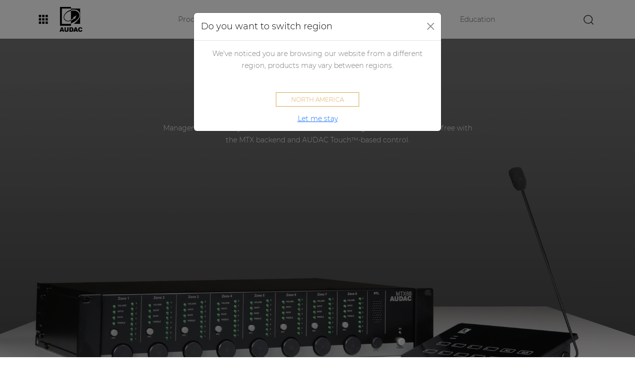

--- FILE ---
content_type: text/html; charset=utf-8
request_url: https://audac.eu/af/products/d/mtx88---8-zone-audio-matrix
body_size: 210035
content:
<!DOCTYPE html>
<html>
<head>
    <meta charset="utf-8" />
    <meta name="viewport" content="width=device-width, initial-scale=1.0" />
    <title> MTX88 - 8-zone audio matrix | AUDAC </title>
    <meta name="robots" content="noodp" />
    <meta name="robots" content="index, follow" />
    
    <meta name="description" content="The MTX88 is the eight-zone version of the MTX series, containing threeband tone control on the two balanced microphone inputs and four stereo line inputs." lang="" /> 
    
    <meta property="og:title" content="MTX88 - 8-zone audio matrix | AUDAC" />
    <meta property="og:description" content="The MTX88 is the eight-zone version of the MTX series, containing threeband tone control on the two balanced microphone inputs and four stereo line inputs." />
    <meta property="og:url" content="https://audac.eu/eu/products/d/mtx88---8-zone-audio-matrix" />
    <meta property="og:image" content="https://images.pvs.global/audac/products/MTX88.webp?width=2048" />
    <meta property="og:type" content="product" />
    <meta property="og:locale" content="" />
    <meta property="og:site_name" content="AUDAC" />

    <link rel="canonical" href="https://audac.eu/eu/products/d/mtx88---8-zone-audio-matrix" />
    <link rel="preload" as="font" href="https://audac.azureedge.net/fonts/Montserrat-Light.woff2" type="font/woff2" crossorigin="anonymous">
    <link rel="preload" as="font" href="https://audac.azureedge.net/fonts/Montserrat-Light.woff" type="font/woff" crossorigin="anonymous">
    <link rel="preload" as="font" href="https://audac.azureedge.net/fonts/Montserrat-Medium.woff2" type="font/woff2" crossorigin="anonymous">
    <link rel="preload" as="font" href="https://audac.azureedge.net/fonts/Montserrat-Medium.woff" type="font/woff" crossorigin="anonymous">
        <link rel="preconnect" href="https://audac.azureedge.net"/>
        <link rel="preconnect" href="https://images.pvs.global"/>
        <link rel="preconnect" href="https://code.jquery.com"/>
        <link rel="preconnect" href="https://cdn.jsdelivr.net"/>
        <link rel="preconnect" href="https://cdnjs.cloudflare.com"/>
        <link rel="dns-prefetch" href="https://audac.azureedge.net"/>
        <link rel="dns-prefetch" href="https://images.pvs.global"/>
        <link rel="dns-prefetch" href="https://code.jquery.com"/>
        <link rel="dns-prefetch" href="https://cdn.jsdelivr.net"/>
        <link rel="dns-prefetch" href="https://cdnjs.cloudflare.com"/>
    
<link rel="shortcut icon" href="https://audac.azureedge.net/favicon.ico" />
<link rel="apple-touch-icon" sizes="180x180" href=https://audac.azureedge.net/apple-touch-icon.png?v=gf4dxpa5g9">
<link rel="icon" type="image/png" sizes="32x32" href=https://audac.azureedge.net/favicon-32x32.png?v=gf4dxpa5g9">
<link rel="icon" type="image/png" sizes="16x16" href=https://audac.azureedge.net/favicon-16x16.png?v=gf4dxpa5g9">
<link rel="manifest" href=https://audac.azureedge.net/site.webmanifest?v=gf4dxpa5g9">
<link rel="mask-icon" href=https://audac.azureedge.net/safari-pinned-tab.svg?v=gf4dxpa5g9" color="#000000">
<link rel="shortcut icon" href=https://audac.azureedge.net/favicon.ico?v=gf4dxpa5g9">
<meta name="msapplication-TileColor" content="#ffffff">
<meta name="theme-color" content="#ffffff">
    <link rel="stylesheet" type="text/css" href="https://audac.azureedge.net/css/bootstrap.css?v=i_9IWeLC9SNpyd88swp4dCF5VAp_o45IKUrSYGxatdU" />
    <link rel="stylesheet" href="https://cdn.jsdelivr.net/npm/select2@4.0.13/dist/css/select2.min.css" integrity="sha256-FdatTf20PQr/rWg+cAKfl6j4/IY3oohFAJ7gVC3M34E=" crossorigin="anonymous" />
    <link rel="stylesheet" href="https://cdn.jsdelivr.net/npm/select2-bootstrap-5-theme@1.3.0/dist/select2-bootstrap-5-theme.min.css" integrity="sha256-XLNUEfzPGHBeStES2DbLUURZ3e793BablwzJlYj6W2Q=" crossorigin="anonymous" />
    <link rel="stylesheet" href="https://cdnjs.cloudflare.com/ajax/libs/tooltipster/4.2.8/css/tooltipster.bundle.min.css" integrity="sha512-RwhQzi0EhwZ9hHs18SqM7ICqW/MH/B17PouhdCuzaUQYEdx2S4WPgkhLeZPvGr2Kb1FIm4gaIbMJGwZtxDCLQA==" crossorigin="anonymous" />
    <link rel="stylesheet" href="https://cdnjs.cloudflare.com/ajax/libs/tooltipster/4.2.8/css/plugins/tooltipster/sideTip/themes/tooltipster-sideTip-light.min.css" integrity="sha512-QjN/tx7PsXONFTqVCSTmvHP5cYZ1nhey68z+pQB99OO7QOuSocyBPANIHPRfr9tpZrzj0QWEcBjc9Fg1ZF/jfQ==" crossorigin="anonymous" />
    <link rel="stylesheet" href="https://cdn.jsdelivr.net/npm/@splidejs/splide@4.0.7/dist/css/splide.min.css" integrity="sha256-6YrKt7vMU9e4bwtlblASqhvvEt4/0JEQJ/zyWOFKnaM=" crossorigin="anonymous" />
    <link rel="stylesheet" href="https://cdn.jsdelivr.net/npm/@splidejs/splide@4.0.7/dist/css/splide-core.min.css" integrity="sha256-8gSXJwQPI1Qf6z9TkSJdI1CPinvymYP7xsXFKJC8vUs=" crossorigin="anonymous" />
    <link rel="stylesheet" href="https://cdnjs.cloudflare.com/ajax/libs/magnific-popup.js/1.1.0/magnific-popup.min.css" integrity="sha512-+EoPw+Fiwh6eSeRK7zwIKG2MA8i3rV/DGa3tdttQGgWyatG/SkncT53KHQaS5Jh9MNOT3dmFL0FjTY08And/Cw==" crossorigin="anonymous" referrerpolicy="no-referrer" />
    <link rel="stylesheet" type="text/css" href="https://audac.azureedge.net/css/site.css?v=LlMh-auB7LosSppIWkMHYbZryvo-qYmXMke1EgIaHww" />
        <!-- Start cookieyes banner -->
        <script id="cookieyes" type="text/javascript" src="https://cdn-cookieyes.com/client_data/5e2b94246794787523f968a3/script.js"></script>
        <!-- End cookieyes banner -->
    <!-- Google Tag Manager -->
    <script>(function(w,d,s,l,i){w[l]=w[l]||[];w[l].push({'gtm.start':
    new Date().getTime(),event:'gtm.js'});var f=d.getElementsByTagName(s)[0],
    j=d.createElement(s),dl=l!='dataLayer'?'&l='+l:'';j.async=true;j.src=
    'https://www.googletagmanager.com/gtm.js?id='+i+dl;f.parentNode.insertBefore(j,f);
    })(window,document,'script','dataLayer','GTM-PZLGVWS');</script>
    <!-- End Google Tag Manager -->
    <script type="text/javascript">
        var systemOfMeasurement = 'System.Runtime.CompilerServices.AsyncTaskMethodBuilder`1&#x2B;AsyncStateMachineBox`1[MUSE.Sites.Infrastructure.Common.Formatting.SystemOfMeasurement,MUSE.Sites.Infrastructure.Common.Formatting.SystemOfMeasurementService&#x2B;&lt;GetCurrentSystemOfMeasurement&gt;d__5]';
    </script>
</head>
<body>
    <!-- Google Tag Manager (noscript) -->
    <noscript><iframe src="https://www.googletagmanager.com/ns.html?id=GTM-PZLGVWS"
    height="0" width="0" style="display:none;visibility:hidden"></iframe></noscript>
    <!-- End Google Tag Manager (noscript) -->
    
    
    
<header class="navbar navbar-expand-lg sticky-top">
    <nav class="container-fluid">
        <div id="pvsgroup-nav" class="dropdown me-4 collapse navbar-collapse">
            <a id="pvsgroup-nav--toggler" href="#" role="button" data-bs-toggle="dropdown" aria-expanded="false">
                <svg class="icon-block-menu icon--lg"><title>block-menu</title><use xlink:href="#icon-block-menu"></use></svg>
            </a>
            <div id="pvsgroup-nav--menu" class="dropdown-menu">
                <div class="row g-0">
                    <div id="menu--left" class="col-5">
                        <h4>Our tools</h4>
                        <ul class="list-bare mb-4">
                            <li>
                                <a class="dropdown-item" href="https://education.audac.eu" target="_blank">
                                    <div class="icon-with-text">
                                        <div class="icon-with-text__icon">
                                            <svg class="icon-education icon--lg"><title>education</title><use xlink:href="#icon-education"></use></svg>
                                        </div>
                                        <div class="icon-with-text__text">Education</div>
                                    </div>
                                </a>
                            </li>
                            <li>
                                <a class="dropdown-item" href="https://manager.audac.eu" target="_blank">
                                    <div class="icon-with-text">
                                        <div class="icon-with-text__icon">
                                            <svg class="icon-manager icon--lg"><title>manager</title><use xlink:href="#icon-manager"></use></svg>
                                        </div>
                                        <div class="icon-with-text__text">Manager</div>
                                    </div>
                                </a>
                            </li>
                            <li>
                                <a class="dropdown-item" href="https://community.pvs.global" target="_blank">
                                    <div class="icon-with-text">
                                        <div class="icon-with-text__icon">
                                            <svg class="icon-forum icon--lg"><title>forum</title><use xlink:href="#icon-forum"></use></svg>
                                        </div>
                                        <div class="icon-with-text__text">Community</div>
                                    </div>
                                </a>
                            </li>
                        </ul>
                    </div>
                    <div id="menu--right" class="col-7">
                        <h4>The PVS Group</h4>
                        <ul class="list-bare mb-4">
                            <li>
                                <a class="dropdown-item" href="https://pvs.global" target="_blank">
                                    <div class="icon-with-text">
                                        <div class="icon-with-text__icon">
                                            <svg class="icon-pvs-corporate icon--lg"><title>pvs-corporate</title><use xlink:href="#icon-pvs-corporate"></use></svg>
                                        </div>
                                        <div class="icon-with-text__text">PVS Corporate<div class="tagline">Where audio & passion meet</div></div>
                                    </div>
                                </a>
                            </li>
                        </ul>
                        <h4>Our brands</h4>
                        <ul class="list-bare mb-4">
                            <li>
                                <a class="dropdown-item" href="https://audac.eu" target="_blank">
                                    <div class="icon-with-text">
                                        <div class="icon-with-text__icon">
                                            <svg class="icon-audac icon--lg"><title>audac</title><use xlink:href="#icon-audac"></use></svg>
                                        </div>
                                        <div class="icon-with-text__text">AUDAC<div class="tagline">Inspired by sound</div></div>
                                    </div>
                                </a>
                            </li>
                            <li>
                                <a class="dropdown-item" href="https://procab.be" target="_blank">
                                    <div class="icon-with-text">
                                        <div class="icon-with-text__icon">
                                            <svg class="icon-procab icon--lg"><title>procab</title><use xlink:href="#icon-procab"></use></svg>
                                        </div>
                                        <div class="icon-with-text__text">PROCAB<div class="tagline">Cables you can rely on</div></div>
                                    </div>
                                </a>
                            </li>
                            <li>
                                <a class="dropdown-item" href="https://caymon.eu" target="_blank">
                                    <div class="icon-with-text">
                                        <div class="icon-with-text__icon">
                                            <svg class="icon-caymon icon--lg"><title>caymon</title><use xlink:href="#icon-caymon"></use></svg>
                                        </div>
                                        <div class="icon-with-text__text">CAYMON<div class="tagline">Professional stands and racks</div></div>
                                    </div>
                                </a>
                            </li>
                        </ul>
                    </div>
                </div>
            </div>            
        </div>
        <a class="navbar-brand" href="/">
            <img id="brand-logo" alt="AUDAC - Inspired by sound" title="AUDAC - Inspired by sound" src="https://audac.azureedge.net/images/AUDAC-logo.webp" />
        </a>
        <div id="site-nav" class="flex-grow-1 collapse navbar-collapse">
            <div id="site-nav--left">
                <ul class="navbar-nav flex-row flex-wrap">
                    <li class="nav-item">
                        <a href="#" data-toggle="overlay-menu" class="nav-link">Products</a>
                    </li>
                    <li class="nav-item">
    <a class="nav-link" href="/af/applications">Applications</a>
</li>
<li class="nav-item">
    <a class="nav-link" href="/af/audio-configurator">Audio configurator</a>
</li>
<li class="nav-item">
    <a class="nav-link" href="/af/case-studies">Case studies</a>
</li>
<li class="nav-item">
    <a href="https://education.audac.eu/be-en/" title="Education platform" class="nav-link" target="_blank">Education</a>
</li>
                </ul>
            </div>
            <div id="site-nav--right">
                <a id="search-open" href="#" class="me-2">
                    <svg class="icon-search icon--lg"><title>search</title><use xlink:href="#icon-search"></use></svg>
                </a>
            </div>
        </div>
        <div id="site-search" class="flex-grow-1">
            <div class="d-flex">
                <div id="site-search--bar">
                    <form id="SearchForm" role="form" method="get" class="d-flex ms-3" action="/af/search">
                        <div class="input-group">
                            <input id="keywords" name="keywords" value="" class="form-control" maxlength="20" placeholder="search" autocomplete="off">
                            <div class="input-group-btn">
                                <button class="btn pe-1" type="submit"><svg class="icon-search icon--lg"><title>search</title><use xlink:href="#icon-search"></use></svg></button>
                            </div>
                        </div>
                    </form>
                </div>
                <a id="search-close" href="#" class="me-2">
                    <svg class="icon-close icon--lg"><title>close</title><use xlink:href="#icon-close"></use></svg>
                </a>
            </div>            
        </div>
        <button class="navbar-toggler me-0" type="button" data-bs-toggle="collapse" aria-expanded="false" aria-label="Toggle navigation">
            <span class="navbar-toggler-icon"></span>
        </button>        
    </nav>
</header>
    
<nav id="mobile-nav">
    <ul>
        <li>
            <a href="#">Products</a>
            <ul>
                    <li><a href="#">By category</a>
                        <ul>
                                <li>
                                    if (firstLevelCategory.HasSubCategories)
                                    {
                                        <a href="#">Loudspeakers</a>
                                        <ul>
                                                <li>
                                                    if (secondLevelCategory.HasSubCategories)
                                                    {
                                                        <a href="#">Active loudspeakers</a>
                                                        <ul>
                                                                <li>
                                                                    if (thirdLevelCategory.Entities.Any())
                                                                    {
                                                                        <a href="/af/products/c/by-category/loudspeakers/active-loudspeakers/wall-loudspeakers">Wall loudspeakers</a>
                                                                    }
                                                                </li>
                                                                <li>
                                                                    if (thirdLevelCategory.Entities.Any())
                                                                    {
                                                                        <a href="/af/products/c/by-category/loudspeakers/active-loudspeakers/soundbars">Soundbars</a>
                                                                    }
                                                                </li>
                                                                <li>
                                                                    if (thirdLevelCategory.Entities.Any())
                                                                    {
                                                                        <a href="/af/products/c/by-category/loudspeakers/active-loudspeakers/active-loudspeaker-accessories">Active loudspeaker accessories</a>
                                                                    }
                                                                </li>
                                                        </ul>
                                                    }
                                                    else if (secondLevelCategory.Entities.Any())
                                                    {
                                                        <a href="/af/products/cs/by-category/loudspeakers/active-loudspeakers">Active loudspeakers</a>
                                                    }
                                                </li>
                                                <li>
                                                    if (secondLevelCategory.HasSubCategories)
                                                    {
                                                        <a href="#">Passive loudspeakers</a>
                                                        <ul>
                                                                <li>
                                                                    if (thirdLevelCategory.Entities.Any())
                                                                    {
                                                                        <a href="/af/products/c/by-category/loudspeakers/passive-loudspeakers/wall-loudspeakers">Wall loudspeakers</a>
                                                                    }
                                                                </li>
                                                                <li>
                                                                    if (thirdLevelCategory.Entities.Any())
                                                                    {
                                                                        <a href="/af/products/c/by-category/loudspeakers/passive-loudspeakers/in-wall---in-ceiling-loudspeakers">In-wall / In-ceiling loudspeakers</a>
                                                                    }
                                                                </li>
                                                                <li>
                                                                    if (thirdLevelCategory.Entities.Any())
                                                                    {
                                                                        <a href="/af/products/c/by-category/loudspeakers/passive-loudspeakers/column-loudspeakers">Column loudspeakers</a>
                                                                    }
                                                                </li>
                                                                <li>
                                                                    if (thirdLevelCategory.Entities.Any())
                                                                    {
                                                                        <a href="/af/products/c/by-category/loudspeakers/passive-loudspeakers/pendant-loudspeakers">Pendant loudspeakers</a>
                                                                    }
                                                                </li>
                                                                <li>
                                                                    if (thirdLevelCategory.Entities.Any())
                                                                    {
                                                                        <a href="/af/products/c/by-category/loudspeakers/passive-loudspeakers/projectors--horn-loudspeakers">Projectors & Horn loudspeakers</a>
                                                                    }
                                                                </li>
                                                                <li>
                                                                    if (thirdLevelCategory.Entities.Any())
                                                                    {
                                                                        <a href="/af/products/c/by-category/loudspeakers/passive-loudspeakers/subwoofers">Subwoofers</a>
                                                                    }
                                                                </li>
                                                                <li>
                                                                    if (thirdLevelCategory.Entities.Any())
                                                                    {
                                                                        <a href="/af/products/c/by-category/loudspeakers/passive-loudspeakers/passive-loudspeaker-accessories">Passive loudspeaker accessories</a>
                                                                    }
                                                                </li>
                                                        </ul>
                                                    }
                                                    else if (secondLevelCategory.Entities.Any())
                                                    {
                                                        <a href="/af/products/cs/by-category/loudspeakers/passive-loudspeakers">Passive loudspeakers</a>
                                                    }
                                                </li>
                                        </ul>
                                    }
                                    else if (firstLevelCategory.Entities.Any())
                                    {
                                        <a href="/af/products/cs/by-category/loudspeakers">Loudspeakers</a>
                                    }
                                </li>                        
                                <li>
                                    if (firstLevelCategory.HasSubCategories)
                                    {
                                        <a href="#">Amplifiers</a>
                                        <ul>
                                                <li>
                                                    if (secondLevelCategory.HasSubCategories)
                                                    {
                                                        <a href="#">Network control amplifiers</a>
                                                        <ul>
                                                                <li>
                                                                    if (thirdLevelCategory.Entities.Any())
                                                                    {
                                                                        <a href="/af/products/c/by-category/amplifiers/network-control-amplifiers/commercial-amplifiers">Commercial amplifiers</a>
                                                                    }
                                                                </li>
                                                                <li>
                                                                    if (thirdLevelCategory.Entities.Any())
                                                                    {
                                                                        <a href="/af/products/c/by-category/amplifiers/network-control-amplifiers/power-amplifiers">Power amplifiers</a>
                                                                    }
                                                                </li>
                                                                <li>
                                                                    if (thirdLevelCategory.Entities.Any())
                                                                    {
                                                                        <a href="/af/products/c/by-category/amplifiers/network-control-amplifiers/network-amplifier-accessories">Network Amplifier accessories</a>
                                                                    }
                                                                </li>
                                                        </ul>
                                                    }
                                                    else if (secondLevelCategory.Entities.Any())
                                                    {
                                                        <a href="/af/products/cs/by-category/amplifiers/network-control-amplifiers">Network control amplifiers</a>
                                                    }
                                                </li>
                                                <li>
                                                    if (secondLevelCategory.HasSubCategories)
                                                    {
                                                        <a href="#">Non network control amplifiers</a>
                                                        <ul>
                                                                <li>
                                                                    if (thirdLevelCategory.Entities.Any())
                                                                    {
                                                                        <a href="/af/products/c/by-category/amplifiers/non-network-control-amplifiers/commercial-amplifiers">Commercial amplifiers</a>
                                                                    }
                                                                </li>
                                                                <li>
                                                                    if (thirdLevelCategory.Entities.Any())
                                                                    {
                                                                        <a href="/af/products/c/by-category/amplifiers/non-network-control-amplifiers/power-amplifiers">Power amplifiers</a>
                                                                    }
                                                                </li>
                                                                <li>
                                                                    if (thirdLevelCategory.Entities.Any())
                                                                    {
                                                                        <a href="/af/products/s/by-category/amplifiers/non-network-control-amplifiers/non-network-amplifier-accessories">Non network Amplifier accessories</a>
                                                                    }
                                                                </li>
                                                        </ul>
                                                    }
                                                    else if (secondLevelCategory.Entities.Any())
                                                    {
                                                        <a href="/af/products/cs/by-category/amplifiers/non-network-control-amplifiers">Non network control amplifiers</a>
                                                    }
                                                </li>
                                        </ul>
                                    }
                                    else if (firstLevelCategory.Entities.Any())
                                    {
                                        <a href="/af/products/cs/by-category/amplifiers">Amplifiers</a>
                                    }
                                </li>                        
                                <li>
                                    if (firstLevelCategory.HasSubCategories)
                                    {
                                        <a href="#">Audio processors</a>
                                        <ul>
                                                <li>
                                                    if (secondLevelCategory.HasSubCategories)
                                                    {
                                                        <a href="#">Audio matrix processor</a>
                                                        <ul>
                                                                <li>
                                                                    if (thirdLevelCategory.Entities.Any())
                                                                    {
                                                                        <a href="/af/products/c/by-category/audio-processors/audio-matrix-processor/network-sound--control-audio-processor">Network sound & control audio processor</a>
                                                                    }
                                                                </li>
                                                                <li>
                                                                    if (thirdLevelCategory.Entities.Any())
                                                                    {
                                                                        <a href="/af/products/c/by-category/audio-processors/audio-matrix-processor/network-control-audio-processor">Network control audio processor</a>
                                                                    }
                                                                </li>
                                                        </ul>
                                                    }
                                                    else if (secondLevelCategory.Entities.Any())
                                                    {
                                                        <a href="/af/products/c/by-category/audio-processors/audio-matrix-processor">Audio matrix processor</a>
                                                    }
                                                </li>
                                                <li>
                                                    if (secondLevelCategory.HasSubCategories)
                                                    {
                                                        <a href="#">Audio matrix processor accessories</a>
                                                        <ul>
                                                                <li>
                                                                    if (thirdLevelCategory.Entities.Any())
                                                                    {
                                                                        <a href="/af/products/c/by-category/audio-processors/audio-matrix-processor-accessories/paging">Paging</a>
                                                                    }
                                                                </li>
                                                                <li>
                                                                    if (thirdLevelCategory.Entities.Any())
                                                                    {
                                                                        <a href="/af/products/s/by-category/audio-processors/audio-matrix-processor-accessories/wall-panels">Wall panels</a>
                                                                    }
                                                                </li>
                                                                <li>
                                                                    if (thirdLevelCategory.Entities.Any())
                                                                    {
                                                                        <a href="/af/products/c/by-category/audio-processors/audio-matrix-processor-accessories/audio-input-wall-panels">Audio input wall panels</a>
                                                                    }
                                                                </li>
                                                                <li>
                                                                    if (thirdLevelCategory.Entities.Any())
                                                                    {
                                                                        <a href="/af/products/s/by-category/audio-processors/audio-matrix-processor-accessories/relay-groups">Relay groups</a>
                                                                    }
                                                                </li>
                                                                <li>
                                                                    if (thirdLevelCategory.Entities.Any())
                                                                    {
                                                                        <a href="/af/products/s/by-category/audio-processors/audio-matrix-processor-accessories/connectivity">Connectivity</a>
                                                                    }
                                                                </li>
                                                                <li>
                                                                    if (thirdLevelCategory.Entities.Any())
                                                                    {
                                                                        <a href="/af/products/c/by-category/audio-processors/audio-matrix-processor-accessories/other">Other</a>
                                                                    }
                                                                </li>
                                                        </ul>
                                                    }
                                                    else if (secondLevelCategory.Entities.Any())
                                                    {
                                                        <a href="/af/products/c/by-category/audio-processors/audio-matrix-processor-accessories">Audio matrix processor accessories</a>
                                                    }
                                                </li>
                                        </ul>
                                    }
                                    else if (firstLevelCategory.Entities.Any())
                                    {
                                        <a href="/af/products/cs/by-category/audio-processors">Audio processors</a>
                                    }
                                </li>                        
                                <li>
                                    if (firstLevelCategory.HasSubCategories)
                                    {
                                        <a href="#">Audio players</a>
                                        <ul>
                                                <li>
                                                    if (secondLevelCategory.HasSubCategories)
                                                    {
                                                        <a href="#">Modular audio systems</a>
                                                        <ul>
                                                                <li>
                                                                    if (thirdLevelCategory.Entities.Any())
                                                                    {
                                                                        <a href="/af/products/c/by-category/audio-players/modular-audio-systems/modular-sourcecon-players">Modular (SourceCon™) players</a>
                                                                    }
                                                                </li>
                                                                <li>
                                                                    if (thirdLevelCategory.Entities.Any())
                                                                    {
                                                                        <a href="/af/products/c/by-category/audio-players/modular-audio-systems/modular-sourcecon-modules">Modular (SourceCon™) modules</a>
                                                                    }
                                                                </li>
                                                        </ul>
                                                    }
                                                    else if (secondLevelCategory.Entities.Any())
                                                    {
                                                        <a href="/af/products/c/by-category/audio-players/modular-audio-systems">Modular audio systems</a>
                                                    }
                                                </li>
                                                <li>
                                                    if (secondLevelCategory.HasSubCategories)
                                                    {
                                                        <a href="#">Standalone audio players</a>
                                                        <ul>
                                                        </ul>
                                                    }
                                                    else if (secondLevelCategory.Entities.Any())
                                                    {
                                                        <a href="/af/products/s/by-category/audio-players/standalone-audio-players">Standalone audio players</a>
                                                    }
                                                </li>
                                                <li>
                                                    if (secondLevelCategory.HasSubCategories)
                                                    {
                                                        <a href="#">Audio players accessories</a>
                                                        <ul>
                                                        </ul>
                                                    }
                                                    else if (secondLevelCategory.Entities.Any())
                                                    {
                                                        <a href="/af/products/s/by-category/audio-players/audio-players-accessories">Audio players accessories</a>
                                                    }
                                                </li>
                                        </ul>
                                    }
                                    else if (firstLevelCategory.Entities.Any())
                                    {
                                        <a href="/af/products/cs/by-category/audio-players">Audio players</a>
                                    }
                                </li>                        
                                <li>
                                    if (firstLevelCategory.HasSubCategories)
                                    {
                                        <a href="#">Preamplifiers</a>
                                        <ul>
                                        </ul>
                                    }
                                    else if (firstLevelCategory.Entities.Any())
                                    {
                                        <a href="/af/products/s/by-category/preamplifiers">Preamplifiers</a>
                                    }
                                </li>                        
                                <li>
                                    if (firstLevelCategory.HasSubCategories)
                                    {
                                        <a href="#">Wall plates</a>
                                        <ul>
                                                <li>
                                                    if (secondLevelCategory.HasSubCategories)
                                                    {
                                                        <a href="#">Control panels</a>
                                                        <ul>
                                                                <li>
                                                                    if (thirdLevelCategory.Entities.Any())
                                                                    {
                                                                        <a href="/af/products/c/by-category/wall-plates/control-panels/network-control-panels">Network control panels</a>
                                                                    }
                                                                </li>
                                                                <li>
                                                                    if (thirdLevelCategory.Entities.Any())
                                                                    {
                                                                        <a href="/af/products/c/by-category/wall-plates/control-panels/control--input-panels">Control & input panels</a>
                                                                    }
                                                                </li>
                                                                <li>
                                                                    if (thirdLevelCategory.Entities.Any())
                                                                    {
                                                                        <a href="/af/products/s/by-category/wall-plates/control-panels/control-panels">Control panels</a>
                                                                    }
                                                                </li>
                                                                <li>
                                                                    if (thirdLevelCategory.Entities.Any())
                                                                    {
                                                                        <a href="/af/products/s/by-category/wall-plates/control-panels/volume-controllers">Volume controllers</a>
                                                                    }
                                                                </li>
                                                        </ul>
                                                    }
                                                    else if (secondLevelCategory.Entities.Any())
                                                    {
                                                        <a href="/af/products/c/by-category/wall-plates/control-panels">Control panels</a>
                                                    }
                                                </li>
                                                <li>
                                                    if (secondLevelCategory.HasSubCategories)
                                                    {
                                                        <a href="#">Input and output panels</a>
                                                        <ul>
                                                                <li>
                                                                    if (thirdLevelCategory.Entities.Any())
                                                                    {
                                                                        <a href="/af/products/s/by-category/wall-plates/input-and-output-panels/network-mixing-panels">Network mixing panels</a>
                                                                    }
                                                                </li>
                                                                <li>
                                                                    if (thirdLevelCategory.Entities.Any())
                                                                    {
                                                                        <a href="/af/products/s/by-category/wall-plates/input-and-output-panels/input--control-panels">Input & control panels</a>
                                                                    }
                                                                </li>
                                                                <li>
                                                                    if (thirdLevelCategory.Entities.Any())
                                                                    {
                                                                        <a href="/af/products/s/by-category/wall-plates/input-and-output-panels/input-panels">Input panels</a>
                                                                    }
                                                                </li>
                                                        </ul>
                                                    }
                                                    else if (secondLevelCategory.Entities.Any())
                                                    {
                                                        <a href="/af/products/c/by-category/wall-plates/input-and-output-panels">Input and output panels</a>
                                                    }
                                                </li>
                                                <li>
                                                    if (secondLevelCategory.HasSubCategories)
                                                    {
                                                        <a href="#">Cover frames</a>
                                                        <ul>
                                                        </ul>
                                                    }
                                                    else if (secondLevelCategory.Entities.Any())
                                                    {
                                                        <a href="/af/products/s/by-category/wall-plates/cover-frames">Cover frames</a>
                                                    }
                                                </li>
                                                <li>
                                                    if (secondLevelCategory.HasSubCategories)
                                                    {
                                                        <a href="#">Surface mount wall boxes</a>
                                                        <ul>
                                                        </ul>
                                                    }
                                                    else if (secondLevelCategory.Entities.Any())
                                                    {
                                                        <a href="/af/products/s/by-category/wall-plates/surface-mount-wall-boxes">Surface mount wall boxes</a>
                                                    }
                                                </li>
                                                <li>
                                                    if (secondLevelCategory.HasSubCategories)
                                                    {
                                                        <a href="#">Flush mount wall boxes</a>
                                                        <ul>
                                                        </ul>
                                                    }
                                                    else if (secondLevelCategory.Entities.Any())
                                                    {
                                                        <a href="/af/products/s/by-category/wall-plates/flush-mount-wall-boxes">Flush mount wall boxes</a>
                                                    }
                                                </li>
                                                <li>
                                                    if (secondLevelCategory.HasSubCategories)
                                                    {
                                                        <a href="#">Connection plates</a>
                                                        <ul>
                                                        </ul>
                                                    }
                                                    else if (secondLevelCategory.Entities.Any())
                                                    {
                                                        <a href="/af/products/s/by-category/wall-plates/connection-plates">Connection plates</a>
                                                    }
                                                </li>
                                        </ul>
                                    }
                                    else if (firstLevelCategory.Entities.Any())
                                    {
                                        <a href="/af/products/cs/by-category/wall-plates">Wall plates</a>
                                    }
                                </li>                        
                                <li>
                                    if (firstLevelCategory.HasSubCategories)
                                    {
                                        <a href="#">Microphones</a>
                                        <ul>
                                                <li>
                                                    if (secondLevelCategory.HasSubCategories)
                                                    {
                                                        <a href="#">Paging microphone</a>
                                                        <ul>
                                                                <li>
                                                                    if (thirdLevelCategory.Entities.Any())
                                                                    {
                                                                        <a href="/af/products/c/by-category/microphones/paging-microphone/network-paging-microphone">Network paging microphone</a>
                                                                    }
                                                                </li>
                                                                <li>
                                                                    if (thirdLevelCategory.Entities.Any())
                                                                    {
                                                                        <a href="/af/products/c/by-category/microphones/paging-microphone/paging-microphones">Paging microphones</a>
                                                                    }
                                                                </li>
                                                        </ul>
                                                    }
                                                    else if (secondLevelCategory.Entities.Any())
                                                    {
                                                        <a href="/af/products/c/by-category/microphones/paging-microphone">Paging microphone</a>
                                                    }
                                                </li>
                                                <li>
                                                    if (secondLevelCategory.HasSubCategories)
                                                    {
                                                        <a href="#">Headset microphones</a>
                                                        <ul>
                                                                <li>
                                                                    if (thirdLevelCategory.Entities.Any())
                                                                    {
                                                                        <a href="/af/products/s/by-category/microphones/headset-microphones/headset-condenser-microphones">Headset condenser microphones</a>
                                                                    }
                                                                </li>
                                                        </ul>
                                                    }
                                                    else if (secondLevelCategory.Entities.Any())
                                                    {
                                                        <a href="/af/products/c/by-category/microphones/headset-microphones">Headset microphones</a>
                                                    }
                                                </li>
                                                <li>
                                                    if (secondLevelCategory.HasSubCategories)
                                                    {
                                                        <a href="#">Handheld microphones</a>
                                                        <ul>
                                                        </ul>
                                                    }
                                                    else if (secondLevelCategory.Entities.Any())
                                                    {
                                                        <a href="/af/products/s/by-category/microphones/handheld-microphones">Handheld microphones</a>
                                                    }
                                                </li>
                                                <li>
                                                    if (secondLevelCategory.HasSubCategories)
                                                    {
                                                        <a href="#">Gooseneck & special microphones</a>
                                                        <ul>
                                                                <li>
                                                                    if (thirdLevelCategory.Entities.Any())
                                                                    {
                                                                        <a href="/af/products/s/by-category/microphones/gooseneck--special-microphones/special-microphones">Special microphones</a>
                                                                    }
                                                                </li>
                                                                <li>
                                                                    if (thirdLevelCategory.Entities.Any())
                                                                    {
                                                                        <a href="/af/products/s/by-category/microphones/gooseneck--special-microphones/gooseneck-microphones">Gooseneck microphones</a>
                                                                    }
                                                                </li>
                                                        </ul>
                                                    }
                                                    else if (secondLevelCategory.Entities.Any())
                                                    {
                                                        <a href="/af/products/c/by-category/microphones/gooseneck--special-microphones">Gooseneck & special microphones</a>
                                                    }
                                                </li>
                                                <li>
                                                    if (secondLevelCategory.HasSubCategories)
                                                    {
                                                        <a href="#">Microphone accessories</a>
                                                        <ul>
                                                        </ul>
                                                    }
                                                    else if (secondLevelCategory.Entities.Any())
                                                    {
                                                        <a href="/af/products/s/by-category/microphones/microphone-accessories">Microphone accessories</a>
                                                    }
                                                </li>
                                        </ul>
                                    }
                                    else if (firstLevelCategory.Entities.Any())
                                    {
                                        <a href="/af/products/cs/by-category/microphones">Microphones</a>
                                    }
                                </li>                        
                                <li>
                                    if (firstLevelCategory.HasSubCategories)
                                    {
                                        <a href="#">Solution boxes</a>
                                        <ul>
                                                <li>
                                                    if (secondLevelCategory.HasSubCategories)
                                                    {
                                                        <a href="#">Network I/O mixing breakout boxes</a>
                                                        <ul>
                                                        </ul>
                                                    }
                                                    else if (secondLevelCategory.Entities.Any())
                                                    {
                                                        <a href="/af/products/s/by-category/solution-boxes/network-i-o-mixing-breakout-boxes">Network I/O mixing breakout boxes</a>
                                                    }
                                                </li>
                                                <li>
                                                    if (secondLevelCategory.HasSubCategories)
                                                    {
                                                        <a href="#">Active audio transceivers</a>
                                                        <ul>
                                                        </ul>
                                                    }
                                                    else if (secondLevelCategory.Entities.Any())
                                                    {
                                                        <a href="/af/products/s/by-category/solution-boxes/active-audio-transceivers">Active audio transceivers</a>
                                                    }
                                                </li>
                                                <li>
                                                    if (secondLevelCategory.HasSubCategories)
                                                    {
                                                        <a href="#">Audio line isolators</a>
                                                        <ul>
                                                        </ul>
                                                    }
                                                    else if (secondLevelCategory.Entities.Any())
                                                    {
                                                        <a href="/af/products/s/by-category/solution-boxes/audio-line-isolators">Audio line isolators</a>
                                                    }
                                                </li>
                                                <li>
                                                    if (secondLevelCategory.HasSubCategories)
                                                    {
                                                        <a href="#">Universal input adapters</a>
                                                        <ul>
                                                        </ul>
                                                    }
                                                    else if (secondLevelCategory.Entities.Any())
                                                    {
                                                        <a href="/af/products/s/by-category/solution-boxes/universal-input-adapters">Universal input adapters</a>
                                                    }
                                                </li>
                                                <li>
                                                    if (secondLevelCategory.HasSubCategories)
                                                    {
                                                        <a href="#">Universal configuration & control unit</a>
                                                        <ul>
                                                        </ul>
                                                    }
                                                    else if (secondLevelCategory.Entities.Any())
                                                    {
                                                        <a href="/af/products/s/by-category/solution-boxes/universal-configuration--control-unit">Universal configuration & control unit</a>
                                                    }
                                                </li>
                                                <li>
                                                    if (secondLevelCategory.HasSubCategories)
                                                    {
                                                        <a href="#">Solution boxes accessories</a>
                                                        <ul>
                                                        </ul>
                                                    }
                                                    else if (secondLevelCategory.Entities.Any())
                                                    {
                                                        <a href="/af/products/s/by-category/solution-boxes/solution-boxes-accessories">Solution boxes accessories</a>
                                                    }
                                                </li>
                                        </ul>
                                    }
                                    else if (firstLevelCategory.Entities.Any())
                                    {
                                        <a href="/af/products/cs/by-category/solution-boxes">Solution boxes</a>
                                    }
                                </li>                        
                                <li>
                                    if (firstLevelCategory.HasSubCategories)
                                    {
                                        <a href="#">Network sound & control cards</a>
                                        <ul>
                                        </ul>
                                    }
                                    else if (firstLevelCategory.Entities.Any())
                                    {
                                        <a href="/af/products/s/by-category/network-sound--control-cards">Network sound & control cards</a>
                                    }
                                </li>                        
                                <li>
                                    if (firstLevelCategory.HasSubCategories)
                                    {
                                        <a href="#">Transformers</a>
                                        <ul>
                                                <li>
                                                    if (secondLevelCategory.HasSubCategories)
                                                    {
                                                        <a href="#">Line transformers</a>
                                                        <ul>
                                                                <li>
                                                                    if (thirdLevelCategory.Entities.Any())
                                                                    {
                                                                        <a href="/af/products/s/by-category/transformers/line-transformers/compact-line-transformers">Compact line transformers</a>
                                                                    }
                                                                </li>
                                                                <li>
                                                                    if (thirdLevelCategory.Entities.Any())
                                                                    {
                                                                        <a href="/af/products/s/by-category/transformers/line-transformers/toroidal-line-transformers">Toroidal line transformers</a>
                                                                    }
                                                                </li>
                                                        </ul>
                                                    }
                                                    else if (secondLevelCategory.Entities.Any())
                                                    {
                                                        <a href="/af/products/c/by-category/transformers/line-transformers">Line transformers</a>
                                                    }
                                                </li>
                                                <li>
                                                    if (secondLevelCategory.HasSubCategories)
                                                    {
                                                        <a href="#">Audio isolators</a>
                                                        <ul>
                                                        </ul>
                                                    }
                                                    else if (secondLevelCategory.Entities.Any())
                                                    {
                                                        <a href="/af/products/s/by-category/transformers/audio-isolators">Audio isolators</a>
                                                    }
                                                </li>
                                        </ul>
                                    }
                                    else if (firstLevelCategory.Entities.Any())
                                    {
                                        <a href="/af/products/cs/by-category/transformers">Transformers</a>
                                    }
                                </li>                        
                                <li>
                                    if (firstLevelCategory.HasSubCategories)
                                    {
                                        <a href="#">Other products</a>
                                        <ul>
                                                <li>
                                                    if (secondLevelCategory.HasSubCategories)
                                                    {
                                                        <a href="#">Measurement appliances</a>
                                                        <ul>
                                                        </ul>
                                                    }
                                                    else if (secondLevelCategory.Entities.Any())
                                                    {
                                                        <a href="/af/products/s/by-category/other-products/measurement-appliances">Measurement appliances</a>
                                                    }
                                                </li>
                                                <li>
                                                    if (secondLevelCategory.HasSubCategories)
                                                    {
                                                        <a href="#">Power supplies</a>
                                                        <ul>
                                                        </ul>
                                                    }
                                                    else if (secondLevelCategory.Entities.Any())
                                                    {
                                                        <a href="/af/products/s/by-category/other-products/power-supplies">Power supplies</a>
                                                    }
                                                </li>
                                                <li>
                                                    if (secondLevelCategory.HasSubCategories)
                                                    {
                                                        <a href="#">Antenna</a>
                                                        <ul>
                                                        </ul>
                                                    }
                                                    else if (secondLevelCategory.Entities.Any())
                                                    {
                                                        <a href="/af/products/s/by-category/other-products/antenna">Antenna</a>
                                                    }
                                                </li>
                                                <li>
                                                    if (secondLevelCategory.HasSubCategories)
                                                    {
                                                        <a href="#">Merchandising</a>
                                                        <ul>
                                                                <li>
                                                                    if (thirdLevelCategory.Entities.Any())
                                                                    {
                                                                        <a href="/af/products/s/by-category/other-products/merchandising/displays">Displays</a>
                                                                    }
                                                                </li>
                                                                <li>
                                                                    if (thirdLevelCategory.Entities.Any())
                                                                    {
                                                                        <a href="/af/products/s/by-category/other-products/merchandising/textiles">Textiles</a>
                                                                    }
                                                                </li>
                                                                <li>
                                                                    if (thirdLevelCategory.Entities.Any())
                                                                    {
                                                                        <a href="/af/products/s/by-category/other-products/merchandising/catalogues">Catalogues</a>
                                                                    }
                                                                </li>
                                                                <li>
                                                                    if (thirdLevelCategory.Entities.Any())
                                                                    {
                                                                        <a href="/af/products/s/by-category/other-products/merchandising/loudspeaker-protection">Loudspeaker protection</a>
                                                                    }
                                                                </li>
                                                                <li>
                                                                    if (thirdLevelCategory.Entities.Any())
                                                                    {
                                                                        <a href="/af/products/s/by-category/other-products/merchandising/other">Other</a>
                                                                    }
                                                                </li>
                                                        </ul>
                                                    }
                                                    else if (secondLevelCategory.Entities.Any())
                                                    {
                                                        <a href="/af/products/c/by-category/other-products/merchandising">Merchandising</a>
                                                    }
                                                </li>
                                        </ul>
                                    }
                                    else if (firstLevelCategory.Entities.Any())
                                    {
                                        <a href="/af/products/cs/by-category/other-products">Other products</a>
                                    }
                                </li>                        
                        </ul>
                    </li>                    
                <li><a href="/af/software/audac-touch">AUDAC Touch™</a></li>
                    <li><a href="#">By family</a>
                        <ul>
                                <li>
                                    if (firstLevelCategory.HasSubCategories)
                                    {
                                        <a href="#">Atellio family</a>
                                        <ul>
                                                <li>
                                                    if (secondLevelCategory.Entities.Any())
                                                    {
                                                        <a href="/af/products/s/by-family/atellio-family/network-sound--control-audio-processor">Network sound & control audio processor</a>
                                                    }
                                                </li>
                                                <li>
                                                    if (secondLevelCategory.Entities.Any())
                                                    {
                                                        <a href="/af/products/s/by-family/atellio-family/network-control-panels">Network control panels</a>
                                                    }
                                                </li>
                                                <li>
                                                    if (secondLevelCategory.Entities.Any())
                                                    {
                                                        <a href="/af/products/s/by-family/atellio-family/network-input--output-panels">Network input & output panels</a>
                                                    }
                                                </li>
                                                <li>
                                                    if (secondLevelCategory.Entities.Any())
                                                    {
                                                        <a href="/af/products/s/by-family/atellio-family/network-paging-microphones">Network paging microphones</a>
                                                    }
                                                </li>
                                                <li>
                                                    if (secondLevelCategory.Entities.Any())
                                                    {
                                                        <a href="/af/products/s/by-family/atellio-family/network-i-o-expanders">Network I/O expanders</a>
                                                    }
                                                </li>
                                                <li>
                                                    if (secondLevelCategory.Entities.Any())
                                                    {
                                                        <a href="/af/products/s/by-family/atellio-family/network-sound--control-expansion">Network sound & control expansion</a>
                                                    }
                                                </li>
                                        </ul>
                                    }
                                    else if (firstLevelCategory.Entities.Any())
                                    {
                                        <a href="/af/products/c/by-family/atellio-family">Atellio family</a>
                                    }
                                </li>                        
                                <li>
                                    if (firstLevelCategory.HasSubCategories)
                                    {
                                        <a href="#">Consenso family</a>
                                        <ul>
                                                <li>
                                                    if (secondLevelCategory.Entities.Any())
                                                    {
                                                        <a href="/af/products/c/by-family/consenso-family/network-control-audio-processor">Network control audio processor</a>
                                                    }
                                                </li>
                                                <li>
                                                    if (secondLevelCategory.Entities.Any())
                                                    {
                                                        <a href="/af/products/c/by-family/consenso-family/network-control-amplifiers">Network control amplifiers</a>
                                                    }
                                                </li>
                                                <li>
                                                    if (secondLevelCategory.Entities.Any())
                                                    {
                                                        <a href="/af/products/s/by-family/consenso-family/relay-groups">Relay groups</a>
                                                    }
                                                </li>
                                                <li>
                                                    if (secondLevelCategory.Entities.Any())
                                                    {
                                                        <a href="/af/products/c/by-family/consenso-family/modular-audio-systems">Modular audio systems</a>
                                                    }
                                                </li>
                                                <li>
                                                    if (secondLevelCategory.Entities.Any())
                                                    {
                                                        <a href="/af/products/s/by-family/consenso-family/universal-configuration--control-unit">Universal configuration & control unit</a>
                                                    }
                                                </li>
                                                <li>
                                                    if (secondLevelCategory.Entities.Any())
                                                    {
                                                        <a href="/af/products/c/by-family/consenso-family/network-control-panels">Network control panels</a>
                                                    }
                                                </li>
                                                <li>
                                                    if (secondLevelCategory.Entities.Any())
                                                    {
                                                        <a href="/af/products/c/by-family/consenso-family/analogue-wall-inputs">Analogue wall inputs</a>
                                                    }
                                                </li>
                                                <li>
                                                    if (secondLevelCategory.Entities.Any())
                                                    {
                                                        <a href="/af/products/s/by-family/consenso-family/analogue-wall-controllers">Analogue wall controllers</a>
                                                    }
                                                </li>
                                        </ul>
                                    }
                                    else if (firstLevelCategory.Entities.Any())
                                    {
                                        <a href="/af/products/c/by-family/consenso-family">Consenso family</a>
                                    }
                                </li>                        
                                <li>
                                    if (firstLevelCategory.HasSubCategories)
                                    {
                                        <a href="#">Soveno family</a>
                                        <ul>
                                                <li>
                                                    if (secondLevelCategory.Entities.Any())
                                                    {
                                                        <a href="/af/products/s/by-family/soveno-family/preamplifiers">Preamplifiers</a>
                                                    }
                                                </li>
                                                <li>
                                                    if (secondLevelCategory.Entities.Any())
                                                    {
                                                        <a href="/af/products/c/by-family/soveno-family/power-amplifiers">Power amplifiers</a>
                                                    }
                                                </li>
                                                <li>
                                                    if (secondLevelCategory.Entities.Any())
                                                    {
                                                        <a href="/af/products/c/by-family/soveno-family/commercial-amplifiers">Commercial amplifiers</a>
                                                    }
                                                </li>
                                                <li>
                                                    if (secondLevelCategory.Entities.Any())
                                                    {
                                                        <a href="/af/products/c/by-family/soveno-family/audio-players">Audio players</a>
                                                    }
                                                </li>
                                                <li>
                                                    if (secondLevelCategory.Entities.Any())
                                                    {
                                                        <a href="/af/products/c/by-family/soveno-family/solution-boxes">Solution boxes</a>
                                                    }
                                                </li>
                                                <li>
                                                    if (secondLevelCategory.Entities.Any())
                                                    {
                                                        <a href="/af/products/c/by-family/soveno-family/analogue-wall-inputs">Analogue wall inputs</a>
                                                    }
                                                </li>
                                        </ul>
                                    }
                                    else if (firstLevelCategory.Entities.Any())
                                    {
                                        <a href="/af/products/c/by-family/soveno-family">Soveno family</a>
                                    }
                                </li>                        
                        </ul>
                    </li>                    
            </ul>
        </li>
        <li class="nav-item">
    <a class="nav-link" href="/af/applications">Applications</a>
</li>
<li class="nav-item">
    <a class="nav-link" href="/af/audio-configurator">Audio configurator</a>
</li>
<li class="nav-item">
    <a class="nav-link" href="/af/case-studies">Case studies</a>
</li>
<li class="nav-item">
    <a href="https://education.audac.eu/be-en/" title="Education platform" class="nav-link" target="_blank">Education</a>
</li>
        <li>
            <form id="MobileSearchForm" role="form" method="get" class="d-flex ms-3 my-5" action="/af/search">
                <div class="input-group">
                    <input id="keywords" name="keywords" value="" class="form-control" maxlength="20" placeholder="search" autocomplete="off">
                    <div class="input-group-btn">
                        <button class="btn pe-1" type="submit"><svg class="icon-search"><title>search</title><use xlink:href="#icon-search"></use></svg></button>
                    </div>
                </div>                        
            </form>
        </li>
        
<li>
    <a href="#">The PVS Group</a>
    <ul>
        <li>
            <a href="https://pvs.global" target="_blank">PVS Corporate</a>
        </li>
        <li>
            <a href="https://my.pvs.global" target="_blank">PVS Portal</a>
        </li>
        <li>
            <a href="#">Our tools</a>
            <ul>
                <li>
                    <a href="https://education.audac.eu" target="_blank">Education</a>
                </li>
                <li>
                    <a href="https://manager.audac.eu" target="_blank">Manager</a>
                </li>
                <li>
                    <a href="https://community.pvs.global" target="_blank">Community</a>
                </li>
            </ul>
        </li>
        <li>
            <a href="#">Our brands</a>
            <ul>
                <li>
                    <a href="https://audac.eu" target="_blank">AUDAC</a>
                </li>
                <li>
                    <a href="https://procab.be" target="_blank">PROCAB</a>
                </li>
                <li>
                    <a href="https://caymon.eu" target="_blank">CAYMON</a>
                </li>
            </ul>
        </li>
    </ul>
</li>
<li>
    <a href="#">About us</a>
    <ul>
        <li>
            <a href="/af/why-audac">Why AUDAC</a>
        </li>
        <li>
            <a href="/af/sustainability">Sustainability</a>
        </li>
        <li>
            <a href="/af/news">News</a>
        </li>
    </ul>
</li>
<li>
    <a href="#">Partner program</a>
    <ul>
        <li>
            <a href="/af/partner-program/worldmap">AUDAC worldwide</a>
        </li>
        <li>
            <a href="/af/partner-program/join-the-family">Join the AUDAC family</a>
        </li>
    </ul>
</li>
<li>
    <a href="#">Resources & support</a>
    <ul>
        <li>
            <a href="/af/downloads">Downloads</a>
        </li>
        <li>
            <a href="/af/innovations">Innovations</a>
        </li>
        <li>
            <a href="/af/software">Software</a>
        </li>
        <li>
            <a href="/af/warranty">Warranty</a>
        </li>
        <li>
            <a href="/af/customer-care">Customer care</a>
        </li>
        <li>
            <a href="/af/consultancy">Consultancy</a>
        </li>
    </ul>
</li>
<li>
    <a href="#">Careers</a>
    <ul>
        <li>
            <a href="/af/careers/AUDAC-lifestyle">AUDAC Lifestyle</a>
        </li>
        <li>
            <a href="/af/careers">Open vacancies</a>
        </li>
    </ul>
</li>
<li>
    <a href="#">Choose your region</a>
    <ul>
            <li>
                <a href="https://audac.eu/af/">Africa</a>
            </li>
            <li>
                <a href="https://audac.eu/apac/">Asia-Pacific</a>
            </li>
            <li>
                <a href="https://audac.eu/me/">Middle East</a>
            </li>
            <li>
                <a href="https://audac.eu/eu/">Europe</a>
            </li>
            <li>
                <a href="https://audac.eu/latam/">Latin America</a>
            </li>
            <li>
                <a href="https://audac.eu/noram/">North America</a>
            </li>
    </ul>
</li>
<li>
    <a class="nav-item--clean" href="/af/contact-us"><img width="30" src="https://images.pvs.global/audac/static/icons/contact-icon.webp?width=60" class="me-2" />Contact</a>
</li>
    </ul>
</nav>
        <div class="overlay-background body-position--top mb-3" style="background-image: url(https://images.pvs.global/audac/headerimages-products/2022/mtx-header-image.webp?width=2048)">
            <div class="overlay-background__body white">
                        <p class="d-none d-md-block"><div class="pre-heading">MTX series</div>

<h2>Hassle-free zone control.</h2>

<p>Management of the system and the various zones is straightforward and hassle-free with the MTX backend and AUDAC Touch™-based control.</p></p>
            </div>
        </div>
        <div class="container-fluid mb-3">
            <div id="breadcrumbs" class="d-none d-sm-inline-block">
                <ol class="breadcrumb no-print">
                    <li class="breadcrumb-item"><a href="/" title="Home"><svg class="icon-home mb-1"><title>home</title><use xlink:href="#icon-home"></use></svg></a></li>
                            <li class="breadcrumb-item "><a href="/af/products" title="Products">Products</a></li>
                            <li class="breadcrumb-item "><a href="/af/products/cs/by-category" title="By Category">By Category</a></li>
                            <li class="breadcrumb-item "><a href="/af/products/cs/by-category/audio-processors" title="Audio processors">Audio processors</a></li>
                            <li class="breadcrumb-item "><a href="/af/products/c/by-category/audio-processors/audio-matrix-processor" title="Audio matrix processor">Audio matrix processor</a></li>
                            <li class="breadcrumb-item "><a href="/af/products/c/by-category/audio-processors/audio-matrix-processor/network-control-audio-processor" title="Network control audio processor">Network control audio processor</a></li>
                            <li class="breadcrumb-item "><a href="/af/products/s/by-category/audio-processors/audio-matrix-processor/network-control-audio-processor/mtx-series" title="MTX series">MTX series</a></li>
                            <li class="breadcrumb-item active">MTX88</li>
                </ol>
            </div>
        </div>
    

<div class="container-fluid">
    <div class="row">
        <div class="col-12 col-lg-6">
            
    <div class="splide splide-image">
        <div class="splide__track">
            <ul class="splide__list">
                    <li class="splide__slide" data-mfp-src="https://images.pvs.global/audac/products/MTX88.webp?width=2048" >
                        <img alt="MTX88 - 8-zone audio matrix" data-src="https://images.pvs.global/audac/products/MTX88.webp?width=2048" data-srcset="https://images.pvs.global/audac/products/MTX88.webp?width=160 160w,https://images.pvs.global/audac/products/MTX88.webp?width=320 320w,https://images.pvs.global/audac/products/MTX88.webp?width=640 640w,https://images.pvs.global/audac/products/MTX88.webp?width=1024 1024w,https://images.pvs.global/audac/products/MTX88.webp?width=1600 1600w,https://images.pvs.global/audac/products/MTX88.webp?width=2560 2560w" data-sizes="(max-width: 990px) 100vw, 50vw" class=" lazyload" />
                    </li>
                    <li class="splide__slide" data-mfp-src="https://images.pvs.global/audac/products/MTX88_back_2015.webp?width=2048" >
                        <img alt="MTX88 - 8-zone audio matrix" data-src="https://images.pvs.global/audac/products/MTX88_back_2015.webp?width=2048" data-srcset="https://images.pvs.global/audac/products/MTX88_back_2015.webp?width=160 160w,https://images.pvs.global/audac/products/MTX88_back_2015.webp?width=320 320w,https://images.pvs.global/audac/products/MTX88_back_2015.webp?width=640 640w,https://images.pvs.global/audac/products/MTX88_back_2015.webp?width=1024 1024w,https://images.pvs.global/audac/products/MTX88_back_2015.webp?width=1600 1600w,https://images.pvs.global/audac/products/MTX88_back_2015.webp?width=2560 2560w" data-sizes="(max-width: 990px) 100vw, 50vw" class=" lazyload" />
                    </li>
            </ul>
        </div>
    </div>

        </div>
        <div class="col-12 col-lg-6 text-center text-lg-start">
            <div class="d-flex">
                <div class="flex-grow-1">
                    <h1>MTX88</h1>
                    <span class=""></span>8-zone audio matrix
                    <div class="clearfix"></div>
                </div>
            </div>
            
            <div class="my-4">
                <div class="section image-icon-list">    
            <div class="image-icon">
                <img src="https://images.pvs.global/audac/icons/warranty/5-years.webp?width=255&amp;404=default-13" alt="5 years" title="5 years" />
            </div>
            <div class="image-icon">
                <img src="https://images.pvs.global/audac/icons/additional-inputs/rs232.webp?width=255&amp;404=default-13" alt="RS232" title="RS232" />
            </div>
            <div class="image-icon">
                <img src="https://images.pvs.global/audac/icons/additional-inputs/tcp-ip.webp?width=255&amp;404=default-13" alt="TCP/IP" title="TCP/IP" />
            </div>
            <div class="image-icon">
                <img src="https://images.pvs.global/audac/icons/additional-voltage/24-v.webp?width=255&amp;404=default-13" alt="24 V" title="24 V" />
            </div>

</div>
            </div>
            <a class="btn btn-primary-brand-color" href="/af/contact-us">Where to buy?</a>
        </div>
    </div>
</div>
<ul id="content-nav" class="nav flex-column flex-sm-row justify-content-center text-center sticky-nav">
    <li class="nav-item"><a href="#section-overview" class="nav-link internal-anchor active">Overview</a></li>
        <li class="nav-item"><a href="#section-specifications" class="nav-link internalAnchor">Specifications</a></li>
        <li class="nav-item"><a href="#section-technology" class="nav-link internal-anchor">Technology</a></li>
        <li class="nav-item"><a href="#section-faqs" class="nav-link internal-anchor">Faqs</a></li>
    <li class="nav-item"><a href="#section-downloads" class="nav-link internal-anchor">Downloads</a></li>
        <li class="nav-item"><a href="#section-education" class="nav-link internal-anchor">Education</a></li>
        <li class="nav-item"><a href="#section-case-studies" class="nav-link internal-anchor">Case studies</a></li>
        <li class="nav-item"><a href="#section-accessories-and-related" class="nav-link internal-anchor">Accessories & related products</a></li>
</ul>
<div id="content-dropdown-nav" class="dropdown sticky-nav">
  <a class="dropdown-toggle" href="#" role="button" id="content-dropdown-nav-menu" data-bs-toggle="dropdown" aria-expanded="false">
    Overview
  </a>
  <ul class="dropdown-menu" aria-labelledby="content-dropdown-nav-menu">
        <li class="dropdown-item"><a href="#section-overview" class="nav-link internal-anchor active">Overview</a></li>
        <li class="dropdown-item"><a href="#section-specifications" class="nav-link internal-anchor">Specifications</a></li>
        <li class="dropdown-item"><a href="#section-technology" class="nav-link internal-anchor">Technology</a></li>
        <li class="dropdown-item"><a href="#section-faqs" class="nav-link internal-anchor">Faqs</a></li>
    <li class="dropdown-item"><a href="#section-downloads" class="nav-link internal-anchor">Downloads</a></li>
        <li class="dropdown-item"><a href="#section-education" class="nav-link internal-anchor">Education</a></li>
        <li class="dropdown-item"><a href="#section-case-studies" class="nav-link internal-anchor">Case studies</a></li>
        <li class="dropdown-item"><a href="#section-accessories-and-related" class="nav-link internal-anchor">Accessories & related products</a></li>
  </ul>
</div>
<div class="clearfix"></div>
<div class="position-relative">
    <a id="section-overview" class="anchor"></a>
    
<div class="container-fluid">
    <div class="section">
        <div class="show-read-more">
            <p style="text-align: justify;">The MTX88 is the eight-zone version of the MTX series, containing two balanced microphone inputs with priority function, phantom power possibility and three-band tone control. Four stereo line-level inputs are provided where to any line-level music source such as a CD-player, Tuner or MP3 player, ... can be connected. The other two inputs of the matrix are the additional wall panel inputs for both line and microphone signals. The MTX can be controlled by means of additional control panels, its fully functional web based interface or the iPhone/ iPad Remote app. The RS232 port makes the MTX compatible with any home &amp; industrial automation systems supporting RS232. The front panel of the MTX shows a rotary button per zone with indication LEDs for accessing controls and settings. A built-in PFL loudspeaker makes it possible to pre-listen every channel without the need for a headphone. The balanced line-level zone output connections are performed using 3-pin Euro-terminal block connectors, each of them accompanied with an RJ45 connector for connecting additional wall panels for that zone. A 24 volts power connection makes it possible to keep the MTX running on emergency power, even if the main power is shut down.</p>
            <div class="fade-text"></div>
        </div>
        
        <div class="w-75 w-lg-50 mx-auto my-7 d-none d-md-block">
            <div class="hotspot-image"><div class="hotspot-image__pointers"><div class="hotspot-image__item pulse tip tooltipster" data-tooltip-content="#tooltip_24-20" style="top: 24%; left: 20%;">
                        <div class="cross"></div>
                       </div>
                       <div class="tooltip_templates">
                          <span id="tooltip_24-20" >
                              Scroll-Push control&trade;&nbsp;
                          </span>
                       </div><div class="hotspot-image__item pulse tip tooltipster" data-tooltip-content="#tooltip_25-70" style="top: 25%; left: 70%;">
                        <div class="cross"></div>
                       </div>
                       <div class="tooltip_templates">
                          <span id="tooltip_25-70" >
                              AUDAC&nbsp;Touch™ enabled
                          </span>
                       </div><div class="hotspot-image__item pulse tip tooltipster" data-tooltip-content="#tooltip_15-82" style="top: 15%; left: 82%;">
                        <div class="cross"></div>
                       </div>
                       <div class="tooltip_templates">
                          <span id="tooltip_15-82" >
                              Integrated pre-listening loudspeaker with volume control
                          </span>
                       </div><div class="hotspot-image__item pulse tip tooltipster" data-tooltip-content="#tooltip_10-40" style="top: 10%; left: 40%;">
                        <div class="cross"></div>
                       </div>
                       <div class="tooltip_templates">
                          <span id="tooltip_10-40" >
                              Individual zone control section (8x)
                          </span>
                       </div><div class="hotspot-image__item pulse tip tooltipster" data-tooltip-content="#tooltip_40-20" style="top: 40%; left: 20%;">
                        <div class="cross"></div>
                       </div>
                       <div class="tooltip_templates">
                          <span id="tooltip_40-20" >
                              RS-232 &amp; ethernet remote control connection
                          </span>
                       </div><div class="hotspot-image__item pulse tip tooltipster" data-tooltip-content="#tooltip_35-35" style="top: 35%; left: 35%;">
                        <div class="cross"></div>
                       </div>
                       <div class="tooltip_templates">
                          <span id="tooltip_35-35" >
                              Wall panel connections (8x)
                          </span>
                       </div><div class="hotspot-image__item pulse tip tooltipster" data-tooltip-content="#tooltip_36-17" style="top: 36%; left: 17%;">
                        <div class="cross"></div>
                       </div>
                       <div class="tooltip_templates">
                          <span id="tooltip_36-17" >
                              Paging microphone connection - MPX48
                          </span>
                       </div><div class="hotspot-image__item pulse tip tooltipster" data-tooltip-content="#tooltip_37-12" style="top: 37%; left: 12%;">
                        <div class="cross"></div>
                       </div>
                       <div class="tooltip_templates">
                          <span id="tooltip_37-12" >
                              Priority mute connection
                          </span>
                       </div><div class="hotspot-image__item pulse tip tooltipster" data-tooltip-content="#tooltip_38-8" style="top: 38%; left: 8%;">
                        <div class="cross"></div>
                       </div>
                       <div class="tooltip_templates">
                          <span id="tooltip_38-8" >
                              24V emergency power input
                          </span>
                       </div><div class="hotspot-image__item pulse tip tooltipster" data-tooltip-content="#tooltip_42-82" style="top: 42%; left: 82%;">
                        <div class="cross"></div>
                       </div>
                       <div class="tooltip_templates">
                          <span id="tooltip_42-82" >
                              Mic / line inputs with priority, 3-band EQ and phantom power (2x)
                          </span>
                       </div><div class="hotspot-image__item pulse tip tooltipster" data-tooltip-content="#tooltip_42-61" style="top: 42%; left: 61%;">
                        <div class="cross"></div>
                       </div>
                       <div class="tooltip_templates">
                          <span id="tooltip_42-61" >
                              Unbalanced stereo line inputs (4x)
                          </span>
                       </div><div class="hotspot-image__item pulse tip tooltipster" data-tooltip-content="#tooltip_43-34" style="top: 43%; left: 34%;">
                        <div class="cross"></div>
                       </div>
                       <div class="tooltip_templates">
                          <span id="tooltip_43-34" >
                              Balanced stereo zone outputs (8x)
                          </span>
                       </div></div>
                        <img alt="MTX88 - 8-zone audio matrix" src="https://images.pvs.global/audac/imagemaps/MTX88.webp?width=2048" /></div>
        </div>

        

        
    <div id="spotlight-features">
            <div class="card card--clean card--horizontal zigzag">
                <div class="row g-0">
                    <div class="col-12 col-lg-5 col-xl-7 ">
                            <img alt="AUDAC Touch™ compatible" data-src="https://images.pvs.global/audac/spotlight-features/2022/MTX-audac-touch-compatible.webp?width=2560" data-srcset="https://images.pvs.global/audac/spotlight-features/2022/MTX-audac-touch-compatible.webp?width=160 160w,https://images.pvs.global/audac/spotlight-features/2022/MTX-audac-touch-compatible.webp?width=320 320w,https://images.pvs.global/audac/spotlight-features/2022/MTX-audac-touch-compatible.webp?width=640 640w,https://images.pvs.global/audac/spotlight-features/2022/MTX-audac-touch-compatible.webp?width=1024 1024w,https://images.pvs.global/audac/spotlight-features/2022/MTX-audac-touch-compatible.webp?width=1600 1600w,https://images.pvs.global/audac/spotlight-features/2022/MTX-audac-touch-compatible.webp?width=2560 2560w" data-sizes="(max-width: 990px) 100vw, 50vw" class="card-img lazyload" />
                </div>
                <div class="col-12 col-lg-7 col-xl-5 ">
                    <div class="card-body text-center text-lg-start">
                        <div class="pre-heading">Simplified design, management & system control platform</div>
                        <h3 class="card-subtitle">AUDAC Touch™ compatible</h3>
                            <div class="card-text"><p>Using the freely available AUDAC Touch™ application for smart devices guarantees total system control and configuration from any device on any location and at any time.</p></div>
                            <div>
                                <a href="/software/audac-touch" title="Download for free" class="btn btn-outline-primary-brand-color">Download for free</a>
                            </div>                            
                    </div>
                </div>
            </div>
        </div>
            <div class="card card--clean card--horizontal zigzag">
                <div class="row g-0">
                    <div class="col-12 col-lg-5 col-xl-7 order-lg-1">
                            <img alt="Individual zone control" data-src="https://images.pvs.global/audac/spotlight-features/2022/MTX-individual-zone-control.webp?width=2560" data-srcset="https://images.pvs.global/audac/spotlight-features/2022/MTX-individual-zone-control.webp?width=160 160w,https://images.pvs.global/audac/spotlight-features/2022/MTX-individual-zone-control.webp?width=320 320w,https://images.pvs.global/audac/spotlight-features/2022/MTX-individual-zone-control.webp?width=640 640w,https://images.pvs.global/audac/spotlight-features/2022/MTX-individual-zone-control.webp?width=1024 1024w,https://images.pvs.global/audac/spotlight-features/2022/MTX-individual-zone-control.webp?width=1600 1600w,https://images.pvs.global/audac/spotlight-features/2022/MTX-individual-zone-control.webp?width=2560 2560w" data-sizes="(max-width: 990px) 100vw, 50vw" class="card-img lazyload" />
                </div>
                <div class="col-12 col-lg-7 col-xl-5 order-lg-0">
                    <div class="card-body text-center text-lg-end">
                        <div class="pre-heading">Full controllability</div>
                        <h3 class="card-subtitle">Individual zone control</h3>
                            <p class="card-text">The front panel of the MTX shows a rotary button per zone with indication LED's for accessing controls and settings.</p>
                    </div>
                </div>
            </div>
        </div>
            <div class="card card--clean card--horizontal zigzag">
                <div class="row g-0">
                    <div class="col-12 col-lg-5 col-xl-7 ">
                            <img alt="Peripheral devices" data-src="https://images.pvs.global/audac/spotlight-features/2022/MTX-peripheral-inputs.webp?width=2560" data-srcset="https://images.pvs.global/audac/spotlight-features/2022/MTX-peripheral-inputs.webp?width=160 160w,https://images.pvs.global/audac/spotlight-features/2022/MTX-peripheral-inputs.webp?width=320 320w,https://images.pvs.global/audac/spotlight-features/2022/MTX-peripheral-inputs.webp?width=640 640w,https://images.pvs.global/audac/spotlight-features/2022/MTX-peripheral-inputs.webp?width=1024 1024w,https://images.pvs.global/audac/spotlight-features/2022/MTX-peripheral-inputs.webp?width=1600 1600w,https://images.pvs.global/audac/spotlight-features/2022/MTX-peripheral-inputs.webp?width=2560 2560w" data-sizes="(max-width: 990px) 100vw, 50vw" class="card-img lazyload" />
                </div>
                <div class="col-12 col-lg-7 col-xl-5 ">
                    <div class="card-body text-center text-lg-start">
                        <div class="pre-heading">Plug-and-play connections</div>
                        <h3 class="card-subtitle">Peripheral devices</h3>
                            <p class="card-text">The balanced line-level zone output connections are performed using 3-pin Euro-terminal block connectors, each of them accompanied with an RJ45 connector for connecting additional wall panels for that zone. The RS232 port makes the MTX compatible with any home &amp; industrial automation systems supporting RS232.</p>
                            <div>
                                <a href="/products/c/by-category/audio-processor/audio-matrix-processor-peripherals" title="Discover our Audio processor accessories" class="btn btn-outline-primary-brand-color">Discover our Audio processor accessories</a>
                            </div>                            
                    </div>
                </div>
            </div>
        </div>
            <div class="card card--clean card--horizontal zigzag">
                <div class="row g-0">
                    <div class="col-12 col-lg-5 col-xl-7 order-lg-1">
                            <img alt="Emergency power operation" data-src="https://images.pvs.global/audac/spotlight-features/2022/MTX-emergency-power.webp?width=2560" data-srcset="https://images.pvs.global/audac/spotlight-features/2022/MTX-emergency-power.webp?width=160 160w,https://images.pvs.global/audac/spotlight-features/2022/MTX-emergency-power.webp?width=320 320w,https://images.pvs.global/audac/spotlight-features/2022/MTX-emergency-power.webp?width=640 640w,https://images.pvs.global/audac/spotlight-features/2022/MTX-emergency-power.webp?width=1024 1024w,https://images.pvs.global/audac/spotlight-features/2022/MTX-emergency-power.webp?width=1600 1600w,https://images.pvs.global/audac/spotlight-features/2022/MTX-emergency-power.webp?width=2560 2560w" data-sizes="(max-width: 990px) 100vw, 50vw" class="card-img lazyload" />
                </div>
                <div class="col-12 col-lg-7 col-xl-5 order-lg-0">
                    <div class="card-body text-center text-lg-end">
                        <div class="pre-heading">24 Volt connection</div>
                        <h3 class="card-subtitle">Emergency power operation</h3>
                            <p class="card-text">A 24 volts’ power connection makes it possible to keep the MTX running on emergency power, even if the main power is shut down.</p>
                    </div>
                </div>
            </div>
        </div>
</div>

    </div>
</div>




</div>
    <div class="position-relative">
        <a id="section-specifications" class="anchor"></a>
        
<div class="container-fluid">
    <div class="section">
        <h2 class="text-center v-line--top mb-4">Technical specifications</h2>
        

            <div class="row g-6">
        <div class="col-12 col-md-3">System specifications</div>
        <div class="col-12 col-md-9">
            <div class="table-responsive-sm">
                <table class="table table-hover mb-6 specification-table">
                    <tbody>
                            <tr>
                <td >Inputs</td>
                <td >Balanced Microphone</td>
                <td colspan=2>Type</td>
        <td>2 x Balanced Microphone</td>
    </tr>
    <tr>
                        <td ></td>
                        <td ></td>
                        <td colspan=2>Connector</td>
        <td>XLR</td>
    </tr>
    <tr>
                        <td ></td>
                        <td ></td>
                        <td colspan=2>Sensitivity</td>
        <td>0 dBV ~ -50 dBV</td>
    </tr>
    <tr>
                        <td ></td>
                        <td ></td>
                        <td colspan=2>Phantom Power</td>
        <td>15 V DC</td>
    </tr>
    <tr>
                        <td ></td>
                        <td ></td>
                        <td colspan=2>Signal / Noise</td>
        <td>> 80 dB</td>
    </tr>
    <tr>
                        <td ></td>
                        <td ></td>
                        <td colspan=2>THD&#x2B;N (@ 1 kHz)</td>
        <td>< 0.05 dB</td>
    </tr>
    <tr>
                        <td ></td>
                        <td ></td>
                        <td >EQ</td>
                    <td colspan=1>High</td>
        <td>± 15 dB (12.5 kHz)</td>
    </tr>
    <tr>
                        <td ></td>
                        <td ></td>
                        <td ></td>
                        <td colspan=1>Mid</td>
        <td>± 15 dB (2.5 kHz)</td>
    </tr>
    <tr>
                        <td ></td>
                        <td ></td>
                        <td ></td>
                        <td colspan=1>Low</td>
        <td>± 15 dB (80 Hz)</td>
    </tr>
    <tr>
                        <td ></td>
                        <td >Unbalanced Stereo</td>
                        <td colspan=2>Type</td>
        <td>4 x Stereo Unbalanced Line</td>
    </tr>
    <tr>
                        <td ></td>
                        <td ></td>
                        <td colspan=2>Connector</td>
        <td>RCA</td>
    </tr>
    <tr>
                        <td ></td>
                        <td ></td>
                        <td colspan=2>Sensitivity</td>
        <td>-14 dB ~ +9 dB</td>
    </tr>
    <tr>
                        <td ></td>
                        <td ></td>
                        <td colspan=2>Signal / Noise</td>
        <td>> 100 dB</td>
    </tr>
    <tr>
                        <td ></td>
                        <td ></td>
                        <td colspan=2>THD&#x2B;N (@ 1 kHz)</td>
        <td>< 0.01 dB</td>
    </tr>
    <tr>
                        <td ></td>
                        <td >Wall Panel</td>
                        <td colspan=2>Type</td>
        <td>8 x Wall panel input</td>
    </tr>
    <tr>
                        <td ></td>
                        <td ></td>
                        <td colspan=2>Connector</td>
        <td>RJ45</td>
    </tr>
    <tr>
                        <td ></td>
                        <td >Other</td>
                        <td colspan=2>Type</td>
        <td>1 x Priority mute contacts</td>
    </tr>
    <tr>
                        <td >Outputs</td>
                        <td colspan=3>Type</td>
        <td>8 x Stereo Balanced Line</td>
    </tr>
    <tr>
                        <td ></td>
                        <td colspan=3>Connector</td>
        <td>3-pin Euro Terminal Block (Pitch - 3.81 mm)</td>
    </tr>
    <tr>
                        <td ></td>
                        <td colspan=3>Impedance</td>
        <td>51 Ω</td>
    </tr>
    <tr>
                        <td ></td>
                        <td colspan=3>Level</td>
        <td>-70 dB ~ 0 dB</td>
    </tr>
    <tr>
                        <td ></td>
                        <td >EQ</td>
                    <td colspan=2>Treble</td>
        <td>± 14 dB (2.5~20 kHz)</td>
    </tr>
    <tr>
                        <td ></td>
                        <td ></td>
                        <td colspan=2>Bass</td>
        <td>± 14 dB (100 Hz)</td>
    </tr>
    <tr>
                        <td >Frequency</td>
                        <td colspan=3>Response (&#xB1; 3 dB)</td>
        <td>20 Hz - 20 kHz</td>
    </tr>
    <tr>
                        <td colspan=4>Crosstalk (@ 1 kHz)</td>
        <td>-85 dB</td>
    </tr>
    <tr>
                        <td colspan=4>Control</td>
        <td>Front panel</td>
    </tr>
    <tr>
                        <td colspan=4></td>
        <td>RS-232</td>
    </tr>
    <tr>
                        <td colspan=4></td>
        <td>TCP/IP (RJ45)</td>
    </tr>
    <tr>
                        <td colspan=4></td>
        <td>Wall panel (RS-485)</td>
    </tr>
    <tr>
                        <td colspan=4></td>
        <td>Audac Touch™</td>
    </tr>
    <tr>
                        <td >Power</td>
                    <td colspan=3>Consumption</td>
        <td>12 W</td>
    </tr>
    <tr>
                        <td ></td>
                        <td colspan=3>Supply</td>
        <td>100 ~ 240 V AC / 50 ~ 60 Hz</td>
    </tr>
    <tr>
                        <td ></td>
                        <td colspan=3></td>
        <td>24 V DC (emergency Power)</td>
    </tr>
    <tr>
                        <td colspan=4>Socket Connections (AUDAC Touch&#x2122;)</td>
        <td>5 sockets</td>
    </tr>

                    </tbody>
                </table>
            </div>            
        </div>
    </div>

            <div class="row g-6">
        <div class="col-12 col-md-3">Product Features</div>
        <div class="col-12 col-md-9">
            <div class="table-responsive-sm">
                <table class="table table-hover mb-6 specification-table">
                    <tbody>
                            <tr>
                <td colspan=2>Dimensions</td>
        <td>18.98 x 3.46 x 13.19 " (W x H x D)</td>
    </tr>
    <tr>
                        <td colspan=2>Weight</td>
        <td>10.67 lb</td>
    </tr>
    <tr>
                        <td colspan=2>Unit height</td>
        <td>2 HE</td>
    </tr>
    <tr>
                        <td >Accessories</td>
                    <td colspan=1>Optional</td>
        <td>WP2xx Universal wall panel</td>
    </tr>

                    </tbody>
                </table>
            </div>
        </div>
    </div>

        
    <div class="row g-6">
        <div class="col-12 col-md-3">Recommended applications</div>
        <div class="col-12 col-md-9">
            <div class="table-responsive-sm">
                <table class="table table-hover mb-6 specification-table">
                    <tbody>
                            <tr>
                                <td>
                                        <div class="icon-with-text">
                                            <div class="icon-with-text__icon inline-svg">
                                                <svg data-name="Laag 1" height="64" id="Laag_1" viewbox="0 0 310 512" width="64" xmlns="http://www.w3.org/2000/svg"> <g data-name="Group 189" id="Group_189" transform="translate(-32.218 -18.75)"> <g data-name="Group 21" id="Group_21" transform="translate(32.468 19.716)"> <path d="M91.46,510.63v-.49c-19.53-2.66-34.34-19.08-34.55-39.33V195.63c-.58-.34-1.19-.69-1.82-1.06C23.23,176.11,3.49,162.24,3.49,150.14V38.4c-.02-6.96,2.82-13.75,7.79-18.64,10.26-10.24,27.01-10.24,37.3,.03,4.97,4.83,7.82,11.64,7.8,18.63V123.93c1.38,.8,4.22,1.66,5.41,1.66s4.03-.86,5.41-1.66V38.4c-.02-6.96,2.82-13.75,7.79-18.64,10.26-10.18,26.99-10.18,37.27,.02,4.97,4.87,7.82,11.68,7.81,18.66V123.95c1.38,.79,4.21,1.65,5.41,1.65h0c1.19,0,4.03-.86,5.41-1.66V38.4c-.02-6.99,2.85-13.81,7.88-18.69,10.23-10.1,26.92-10.1,37.18,.03,4.97,4.88,7.82,11.68,7.81,18.66v111.72c0,11.8-19.12,26.63-47.93,45.22V470.78c-.23,21.85-17.48,39.29-39.27,39.75l-5.11,.11ZM29.9,22.09c-4.2,0-8.39,1.59-11.58,4.78-3.09,3.03-4.84,7.22-4.83,11.51v111.76c0,.84,.79,5.58,16.44,16.87,10.06,7.26,22.16,14.27,30.17,18.92,1.64,.95,3.11,1.8,4.35,2.53l2.46,1.45V470.76c.16,16.4,13.18,29.49,29.63,29.75h.24c16.16-.56,28.88-13.56,29.05-29.78V189.9l3.65-2.36c6.84-4.41,18.3-11.78,28.04-19.48,15.45-12.21,16.24-17.09,16.24-17.94V38.4c0-4.31-1.75-8.51-4.83-11.53-6.4-6.32-16.78-6.32-23.17-.01-3.12,3.03-4.89,7.22-4.87,11.53V125.33c-.02,7.68-12.13,10.27-15.39,10.28-3.27,.01-15.42-2.54-15.44-10.27V38.43c0-4.32-1.75-8.51-4.83-11.53-6.42-6.37-16.83-6.37-23.22-.02-3.08,3.03-4.83,7.21-4.82,11.5V125.29c0,7.72-12.15,10.29-15.41,10.29s-15.41-2.57-15.41-10.29V38.4c.02-4.31-1.74-8.49-4.81-11.49-3.22-3.22-7.45-4.82-11.66-4.82Z"></path> </g> <g data-name="Group 22" id="Group_22" transform="translate(43.898 19)"> <path d="M267.16,511h-.09c-21.91-.36-39.25-17.8-39.48-39.71v-203.57h-17.25c-10.84-.07-19.69-8.92-19.76-19.73V80.88c.13-43.94,35.97-79.77,79.9-79.88h9.62c14.43,.16,26.25,11.99,26.41,26.35V471.24c-.19,21.87-17.43,39.32-39.26,39.76h-.09Zm-34.57-253.28h5v213.51c.17,16.37,13.14,29.45,29.55,29.76,16.34-.38,29.23-13.45,29.37-29.8V27.41c-.1-8.92-7.49-16.31-16.47-16.41h-9.55c-38.43,.1-69.8,31.45-69.91,69.89V247.96c.03,5.33,4.43,9.73,9.79,9.76h22.22Z"></path> </g> </g> </svg>
                                            </div>
                                            <div class="icon-with-text__text"><span>Bars & Restaurants</span>                                        </div>
                                        </div>
                                </td>
                            </tr>
                            <tr>
                                <td>
                                        <div class="icon-with-text">
                                            <div class="icon-with-text__icon inline-svg">
                                                <svg data-name="Laag 1" height="64" id="Laag_1" viewbox="0 0 678 512" width="64" xmlns="http://www.w3.org/2000/svg"> <path d="M501.82,397.15c-42.01,42.37-97.9,66.67-157.6,68.48-58.47-1.02-115.81-21.46-161.77-57.6V252.75l149,69.37,346.65-156.98L329.14,6.52,0,151.5l75.45,34.49,4.16-9.09-55.19-25.23L329.07,17.48l324.83,147.65-322.39,145.99-142.34-66.27,157.29-75.2-4.31-9.02-169.7,81.13V500h10v-79.38c46.6,34.56,103.62,54.03,161.72,55.02h.23c63.03-1.89,121.98-27.79,166-72.95l1.42-1.46v-68.67h-10v64.59Z"></path> </svg>
                                            </div>
                                            <div class="icon-with-text__text"><span>Education</span>                                        </div>
                                        </div>
                                </td>
                            </tr>
                            <tr>
                                <td>
                                        <div class="icon-with-text">
                                            <div class="icon-with-text__icon inline-svg">
                                                <svg data-name="Laag 1" height="64" id="Laag_1" viewbox="0 0 636 512" width="64" xmlns="http://www.w3.org/2000/svg"> <path d="M619.45,175.72v86.45h-88.76v-44.09h-166.97v44.09H156.76v-44.09H16.55V49.35H6.55V462.64h10v-109.34H363.71v77.61h166.97v-77.61h88.76v109.35h10V175.72h-10ZM16.55,228.08H146.76v34.09H16.55v-34.09Zm0,115.22v-71.13H363.71v71.13H16.55Zm504.13,77.61h-146.97V228.08h146.97v192.83Zm10-77.61v-71.13h88.76v71.13h-88.76Z"></path> </svg>
                                            </div>
                                            <div class="icon-with-text__text"><span>Hotels</span>                                        </div>
                                        </div>
                                </td>
                            </tr>
                            <tr>
                                <td>
                                        <div class="icon-with-text">
                                            <div class="icon-with-text__icon inline-svg">
                                                <svg data-name="Laag 1" height="64" id="Laag_1" viewbox="0 0 550 512" width="64" xmlns="http://www.w3.org/2000/svg"> <path d="M547.39,326.36c0-.34-.03-.67-.1-.99V121.91c0-17.86-14.53-32.4-32.4-32.4h-128.78V44.01c-.06-23.2-18.98-42.12-42.19-42.18H205.95c-23.2,.06-42.12,18.98-42.18,42.19v45.49H35.03c-17.86,0-32.4,14.53-32.4,32.4v204.26c0,.07-.02,.13-.02,.2,0,.22,.01,.43,.02,.65v150.77c0,17.86,14.53,32.4,32.4,32.4h479.87c17.86,0,32.4-14.53,32.4-32.4v-149.1c.05-.77,.09-1.54,.1-2.32ZM173.77,44.03c.05-17.71,14.49-32.16,32.19-32.21h137.95c17.71,.04,32.16,14.49,32.21,32.19v45.49H173.77V44.03ZM35.03,99.51h479.87c12.35,0,22.4,10.05,22.4,22.4v206.41c-1.07,12.56-11.64,22.5-24.45,22.53h-52.36v-40.19c0-10.63-8.65-19.27-19.27-19.27h-10.24c-10.63,0-19.27,8.65-19.27,19.27v40.21H138.22v-40.21c0-10.63-8.65-19.27-19.27-19.27h-10.24c-10.63,0-19.27,8.65-19.27,19.27v40.19H37.16c-13.27-.03-24.14-10.68-24.54-23.87V121.91c0-12.35,10.05-22.4,22.4-22.4ZM450.49,401.07c0,5.11-4.16,9.27-9.27,9.27h-10.24c-5.11,0-9.27-4.16-9.27-9.27v-90.42c0-5.11,4.16-9.27,9.27-9.27h10.24c5.11,0,9.27,4.16,9.27,9.27v90.42ZM99.44,310.65c0-5.11,4.16-9.27,9.27-9.27h10.24c5.11,0,9.27,4.16,9.27,9.27v45.02c0,.06-.02,.13-.02,.19s.02,.13,.02,.19v45.02c0,5.11-4.16,9.27-9.27,9.27h-10.24c-5.11,0-9.27-4.16-9.27-9.27v-90.42Zm437.86,167.12c0,12.35-10.05,22.4-22.4,22.4H35.03c-12.35,0-22.4-10.05-22.4-22.4v-127.25c6.27,6.34,14.95,10.29,24.52,10.32h52.28v40.23c0,10.63,8.65,19.27,19.27,19.27h10.24c10.63,0,19.27-8.65,19.27-19.27v-40.21H411.71v40.21c0,10.63,8.65,19.27,19.27,19.27h10.24c10.63,0,19.27-8.65,19.27-19.27v-40.23h52.37c9.53-.02,18.17-3.94,24.43-10.24v127.17Z"></path> </svg>
                                            </div>
                                            <div class="icon-with-text__text"><span>Corporate</span>                                        </div>
                                        </div>
                                </td>
                            </tr>
                            <tr>
                                <td>
                                        <div class="icon-with-text">
                                            <div class="icon-with-text__icon inline-svg">
                                                <svg data-name="Laag 1" height="64" id="Laag_1" viewbox="0 0 706 512" width="64" xmlns="http://www.w3.org/2000/svg"> <g data-name="Group 209" id="Group_209" transform="translate(-12.548 -21.662)"> <path d="M382.23,161.82l106.48-72.63,146,99.62-.05,318.51h-212.89v-207.53l10,7.22v190.31h192.89l.05-303.22-136-92.8-97.82,66.61-8.67-6.08Zm28.31,345.5H91.07v-215.27l159.73-108.89,159.73,108.89v215.27Zm-309.46-10H400.54v-199.99l-149.73-102.08-149.73,102.08v199.99Zm-57.04-186.73L5.05,253.52,250.81,85.83l116.65,79.58,.39,.42c.56,.61,1.26,1.09,2.03,1.39l.54,.21,126.18,86.08-38.99,57.06L253.97,171.66c-1.92-1.31-4.4-1.31-6.33,0L44.04,310.59Zm-25.09-54.44l27.7,40.55L242.01,163.4c5.35-3.65,12.26-3.65,17.6,0l195.38,133.28,27.71-40.55-117.02-79.83c-1.77-.77-3.39-1.88-4.76-3.24l-110.11-75.12L18.95,256.14Zm649-58.24l-176.1-120.19c-1.9-1.3-4.43-1.3-6.32,0l-113.27,77.3-51.95-35.45L488.68,4.69l212.27,144.86-33,48.36ZM488.68,66.75c3.09,0,6.18,.9,8.81,2.71l167.83,114.55,21.73-31.84L488.68,16.79l-150.63,102.77,34.2,23.34,107.63-73.44c2.63-1.8,5.71-2.7,8.8-2.7Z"></path> <path d="M296.47,415.18h-91.33v-91.33h91.33v91.33Zm-81.33-10h71.33v-71.33h-71.33v71.33Z"></path> </g> </svg>
                                            </div>
                                            <div class="icon-with-text__text"><span>Residential</span>                                        </div>
                                        </div>
                                </td>
                            </tr>
                            <tr>
                                <td>
                                        <div class="icon-with-text">
                                            <div class="icon-with-text__icon inline-svg">
                                                <svg data-name="Laag 1" height="64" id="Laag_1" viewbox="0 0 536 512" width="64" xmlns="http://www.w3.org/2000/svg"> <g data-name="Group 208" id="Group_208" transform="translate(-43.325 -49.054)"> <path d="M192.64,495.47l-117.23-27.27,11.49-49.3,117.36,26.8-11.61,49.77Zm-105.22-34.75l97.76,22.74,7.06-30.26-97.86-22.35-6.96,29.86Zm120.11-28.82l-117.35-26.8,3.83-16.63v-.87l.12-.54c5.44-24.36,1.14-49.42-12.1-70.58L12.91,205.21c-7.49-11.92-9.93-26.64-6.71-40.36L34.56,41.88c1.81-7.88,6.35-14.91,12.77-19.82,5.91-4.75,13.55-6.56,20.96-4.96,7.37,1.73,13.41,6.56,16.68,13.29,3.52,7.12,4.47,15.34,2.66,23.11l-24.04,102.61c-.4,1.88,0,3.96,1.14,5.61l.06,.09,64.02,97.69c1.51,2.53,3.92,4.32,6.77,5.03s5.82,.28,8.35-1.23c4.54-2.72,6.51-8.29,4.69-13.26l-.12-.38-19.16-68.87-.14-.23-.15-.38c-2.04-5.23-1.92-10.95,.34-16.09,2.26-5.14,6.38-9.1,11.62-11.14,4.88-1.9,10.26-1.92,15.15-.05,5.16,2.06,9.16,5.95,11.33,10.99l.12,.3,52.3,147.02,.19,.51c6.49,15.37,7.89,32.08,4.05,48.32l-16.62,71.87Zm-105.36-34.32l97.86,22.35,14.38-62.19c3.36-14.19,2.13-28.78-3.56-42.21l-.35-.92-52.26-146.91c-1.13-2.52-3.16-4.47-5.73-5.5-2.49-.95-5.32-.95-7.87,.05-2.75,1.07-4.91,3.14-6.09,5.84-1.14,2.61-1.24,5.49-.28,8.16,.39,.75,.68,1.55,.85,2.39l18.97,68.14c3.34,9.42-.43,19.94-9.02,25.08-4.82,2.88-10.47,3.72-15.92,2.35-5.41-1.36-9.97-4.73-12.86-9.5l-63.83-97.39c-2.66-3.91-3.62-8.79-2.62-13.42l24.06-102.69c1.28-5.51,.61-11.35-1.9-16.44-1.96-4.03-5.56-6.91-9.89-7.93-4.38-.94-8.98,.15-12.54,3.03l-.12,.09c-4.6,3.5-7.84,8.53-9.14,14.16L15.95,167.12c-2.62,11.16-.64,23.1,5.45,32.79l69.12,111.28c14.54,23.23,19.32,50.73,13.49,77.5v.91l-1.84,7.98Z"></path> <path d="M342.94,495.46l-11.61-49.83,117.49-26.57,11.49,49.3-117.37,27.11Zm.41-42.3l7.06,30.31,97.88-22.61-6.96-29.86-97.99,22.16Zm-15.14-21.14l-16.72-71.88c-3.79-16.28-2.33-33,4.24-48.37l.19-.49,52.24-147.31,.07-.15c2.18-5.04,6.19-8.93,11.29-10.96,10.83-4.23,23.05,1.13,27.26,11.93,1.96,5.03,1.93,10.55-.11,15.56l-.06,.13c-.09,.21-.16,.43-.24,.65l-.1,.27-19.14,68.61c-2.05,5.73,.95,12.05,6.68,14.1,2.04,.73,4.23,.84,6.33,.33,2.82-.64,5.24-2.35,6.72-4.73l.06-.09,64.1-97.8c1.01-1.59,1.37-3.61,.95-5.51l-24.03-102.55c-1.87-7.72-.99-15.96,2.48-23.15,3.27-6.73,9.31-11.57,16.59-13.28,7.49-1.62,15.11,.18,21.01,4.91,6.54,4.81,11.2,11.8,13.15,19.69l28.61,123.06c3.23,13.72,.79,28.45-6.72,40.41l-69.63,111.21c-13.25,21.15-17.53,46.22-12.06,70.57l.17,.75-.05,.64,3.84,16.66-117.12,26.8Zm49.26-264.38l-52.19,147.15-.32,.83c-5.76,13.42-7.05,28.03-3.73,42.26l14.47,62.18,97.64-22.34-1.79-7.77-.03-.36c-.02-.28-.04-.56-.04-.84-5.84-26.74-1.06-54.22,13.48-77.44l69.63-111.22c6.1-9.71,8.09-21.66,5.46-32.81l-28.6-123.01c-1.38-5.58-4.73-10.58-9.42-14.01l-.19-.15c-3.55-2.87-8.16-3.97-12.62-3.01-4.24,1-7.84,3.88-9.79,7.88-2.47,5.1-3.09,10.95-1.76,16.47l24.05,102.64c1.01,4.52,.17,9.31-2.3,13.17l-64.1,97.8c-2.89,4.6-7.58,7.92-12.88,9.12-3.92,.96-8.1,.75-11.98-.64-10.86-3.88-16.57-15.83-12.79-26.7l19.14-68.61,.12-.34c.15-.45,.31-.89,.5-1.33,1.04-2.61,1.06-5.49,.03-8.11-1.07-2.74-3.15-4.91-5.84-6.09-2.7-1.18-5.7-1.24-8.44-.17-2.55,1.01-4.58,2.96-5.71,5.48Z"></path> </g> </svg>
                                            </div>
                                            <div class="icon-with-text__text"><span>Houses of worship</span>                                        </div>
                                        </div>
                                </td>
                            </tr>
                            <tr>
                                <td>
                                        <div class="icon-with-text">
                                            <div class="icon-with-text__icon inline-svg">
                                                <svg data-name="Laag 1" height="64" id="Laag_1" viewbox="0 0 512 512" width="64" xmlns="http://www.w3.org/2000/svg"> <path d="M504.96,142.73h-32.05v-32.14c0-2.76-2.24-5-5-5s-5,2.24-5,5v32.14h-33.63c-2.76,0-5,2.24-5,5s2.24,5,5,5h33.63v33.66c0,2.76,2.24,5,5,5s5-2.24,5-5v-33.66h32.05c2.76,0,5-2.24,5-5s-2.24-5-5-5Z"></path> <path d="M16.39,59.93H49.91v33.66c0,2.76,2.24,5,5,5s5-2.24,5-5V59.93h32.17c2.76,0,5-2.24,5-5s-2.24-5-5-5H59.91V17.79c0-2.76-2.24-5-5-5s-5,2.24-5,5V49.93H16.39c-2.76,0-5,2.24-5,5s2.24,5,5,5Z"></path> <path d="M441.31,459.82h-24.09v-24.39c0-2.76-2.24-5-5-5s-5,2.24-5,5v24.39h-24.34c-2.76,0-5,2.24-5,5s2.24,5,5,5h24.34v24.39c0,2.76,2.24,5,5,5s5-2.24,5-5v-24.39h24.09c2.76,0,5-2.24,5-5s-2.24-5-5-5Z"></path> <path d="M274.75,480.05c80.83-27.81,139.06-104.6,139.06-194.75,0-.03,0-.07,0-.1,0-.01,0-.03,0-.04v-.08c-.09-90.02-58.26-166.68-138.97-194.5-.36-.17-.73-.31-1.12-.39-19.17-6.48-39.59-10.21-60.8-10.72V18.95c0-2.76-2.24-5-5-5s-5,2.24-5,5v60.53C91.77,82.14,2.16,173.33,2.04,285.08v.12s0,.07,0,.1c0,113.52,92.35,205.88,205.87,205.89h.06c23.14,0,45.4-3.85,66.18-10.93,.2-.06,.4-.12,.6-.21Zm-57.53,.91c10.4-16.62,19.42-33.93,26.99-51.79,23.89-3.09,47.1-9.22,69.16-18.21-11.37,21.44-25.83,41.71-43.4,60.15-16.7,5.59-34.39,8.99-52.74,9.85Zm-70.91-9.71c-17.58-18.44-32.06-38.69-43.43-60.12,21.95,8.9,45.05,14.97,68.8,18.05,7.57,17.86,16.59,35.17,26.99,51.79-18.21-.85-35.77-4.2-52.36-9.71ZM12.26,294.43c16.66,10.43,34.02,19.46,51.93,27.05,3.08,23.89,9.2,47.1,18.17,69.16-21.5-11.39-41.83-25.89-60.32-43.51-5.56-16.69-8.94-34.37-9.79-52.7Zm9.79-70.97c18.5-17.63,38.83-32.13,60.34-43.52-8.94,21.97-15.05,45.08-18.15,68.86-17.92,7.59-35.29,16.63-51.97,27.06,.87-18.23,4.24-35.81,9.78-52.41ZM198.66,89.64c-10.4,16.62-19.41,33.92-26.98,51.78-23.75,3.07-46.84,9.14-68.78,18.03,11.38-21.43,25.86-41.68,43.45-60.11,16.58-5.5,34.12-8.85,52.32-9.7Zm71.31,9.85c17.57,18.44,32.03,38.71,43.39,60.15-22.06-8.99-45.28-15.12-69.17-18.21-7.57-17.86-16.59-35.17-26.99-51.79,18.35,.86,36.06,4.26,52.76,9.85Zm133.6,176.37c-16.57-10.37-33.83-19.37-51.64-26.92-3.08-23.75-9.16-46.83-18.06-68.77,21.36,11.36,41.55,25.8,59.94,43.32,5.53,16.59,8.9,34.16,9.77,52.37Zm-9.77,71.24c-18.38,17.53-38.58,31.96-59.94,43.32,8.95-22.04,15.04-45.23,18.11-69.08,17.8-7.56,35.05-16.55,51.61-26.92-.84,18.32-4.22,35.99-9.78,52.68Zm-215.03,73.11c-9.64-23.71-16.63-48.2-20.99-73.05,16.53,2.25,33.27,3.41,50.13,3.41s33.62-1.16,50.16-3.42c-4.35,24.84-11.35,49.33-20.99,73.05-19.38,2.11-38.94,2.12-58.31,0Zm53.99,10.19c-7.06,15.94-15.34,31.49-24.84,46.53-9.49-15.04-17.78-30.59-24.84-46.53,8.21,.72,16.49,1.1,24.81,1.1s16.63-.38,24.86-1.11ZM73.18,255.91c23.63-9.59,48.02-16.55,72.76-20.9-2.27,16.58-3.43,33.37-3.43,50.28s1.15,33.5,3.39,49.98c-24.74-4.35-49.13-11.31-72.75-20.9-2.11-19.43-2.1-39.03,.04-58.46Zm-10.23,54.14c-15.99-7.08-31.6-15.38-46.68-24.91,15.09-9.53,30.71-17.84,46.71-24.92-.74,8.3-1.13,16.66-1.13,25.08s.38,16.56,1.1,24.74Zm93.23-76.7c34.32-5.01,69.19-5,103.51,0,5.03,34.34,5.05,69.23,.05,103.57-34.35,5.02-69.25,5.02-103.6,0-5-34.34-4.98-69.24,.05-103.58Zm80.91-82.98c9.6,23.62,16.58,48.01,20.94,72.74-16.52-2.25-33.25-3.41-50.11-3.41s-33.57,1.15-50.08,3.4c4.36-24.74,11.34-49.13,20.94-72.75,19.38-2.11,38.93-2.11,58.31,0Zm-53.99-10.2c7.06-15.94,15.34-31.49,24.83-46.52,9.49,15.03,17.78,30.58,24.83,46.52-8.23-.73-16.52-1.11-24.86-1.11s-16.6,.38-24.8,1.1Zm159.91,174.06c-23.71,9.65-48.2,16.66-73.04,21.03,2.24-16.48,3.39-33.16,3.39-49.97s-1.16-33.7-3.43-50.28c24.85,4.37,49.34,11.37,73.05,21.02,2.12,19.34,2.13,38.85,.03,58.19Zm10.17-53.87c15.89,7.05,31.4,15.31,46.39,24.78-14.98,9.46-30.48,17.72-46.36,24.77,.71-8.15,1.09-16.36,1.09-24.62s-.39-16.68-1.11-24.92Zm-84.76,85.25c25.03-4.14,49.51-10.87,73.12-20.05-3.72,24.54-10.85,48.67-21.4,71.66-23,10.59-47.16,17.76-71.72,21.5,9.16-23.6,15.87-48.08,20-73.11Zm73.07-100.91c-23.6-9.18-48.09-15.9-73.12-20.04-4.13-24.92-10.83-49.3-19.95-72.81,24.57,3.74,48.72,10.91,71.73,21.51,10.5,22.89,17.61,46.91,21.34,71.34Zm-174.05-92.85c-9.13,23.51-15.82,47.89-19.96,72.81-24.92,4.12-49.31,10.8-72.82,19.91,3.75-24.46,10.89-48.51,21.43-71.42,22.89-10.49,46.92-17.59,71.35-21.31Zm-92.83,173.85c23.51,9.12,47.9,15.8,72.82,19.92,4.13,25.03,10.84,49.51,20,73.11-24.44-3.72-48.47-10.82-71.37-21.32-10.58-23-17.73-47.16-21.46-71.72Zm216.04,137.13c14.79-17.94,27.16-37.46,36.94-58.15,20.62-9.79,40.09-22.14,57.97-36.9-19.46,41.74-53.2,75.53-94.91,95.05Zm94.91-260.01c-17.88-14.76-37.35-27.11-57.96-36.9-9.78-20.68-22.15-40.21-36.93-58.14,41.7,19.52,75.44,53.3,94.9,95.04ZM125.7,107.53c-14.83,17.94-27.22,37.48-37.04,58.18-20.77,9.81-40.37,22.22-58.37,37.07,19.54-41.89,53.47-75.77,95.4-95.25ZM30.28,367.8c17.99,14.85,37.59,27.26,58.35,37.07,9.81,20.7,22.2,40.24,37.02,58.18-41.92-19.48-75.84-53.36-95.38-95.25Z"></path> </svg>
                                            </div>
                                            <div class="icon-with-text__text"><span>Clubs</span>                                        </div>
                                        </div>
                                </td>
                            </tr>
                    </tbody>
                </table>
            </div>                  
        </div>
    </div>

    </div>
</div>
    </div>
    <div class="position-relative">
        <a id="section-technology" class="anchor"></a>
        
<div class="container-fluid text-center">
    <div class="section">
        <h2 class="text-center v-line--top mb-4">Example setups</h2>
        <div id="content-tabs" class="responsive-tabs">
            <ul class="nav nav-tabs" role="tablist">
                    <li class="nav-item">
                        <button class="nav-link active" id="tab-mtx88-internals" data-bs-toggle="tab" data-bs-target="#pane-mtx88-internals" type="button" role="tab" aria-controls="pane-mtx88-internals" aria-selected="true">MTX88 Internals</button>
                    </li>
                    <li class="nav-item">
                        <button class="nav-link " id="tab-office-setup" data-bs-toggle="tab" data-bs-target="#pane-office-setup" type="button" role="tab" aria-controls="pane-office-setup" aria-selected="true">Office Setup</button>
                    </li>
                    <li class="nav-item">
                        <button class="nav-link " id="tab-100v-installation-example" data-bs-toggle="tab" data-bs-target="#pane-100v-installation-example" type="button" role="tab" aria-controls="pane-100v-installation-example" aria-selected="true">100V Installation Example</button>
                    </li>
                    <li class="nav-item">
                        <button class="nav-link " id="tab-audac-touch" data-bs-toggle="tab" data-bs-target="#pane-audac-touch" type="button" role="tab" aria-controls="pane-audac-touch" aria-selected="true">AUDAC Touch™</button>
                    </li>
            </ul>
            <div class="tab-content">
                <div class="card tab-pane show active" id="pane-mtx88-internals" role="tabpanel" aria-labelledby="tab-mtx88-internals">
                    <div class="card-header" role="tab" id="heading-mtx88-internals">
                        <h2 class="accordion-header">
                            <button class="accordion-button " type="button" data-bs-toggle="collapse" data-bs-target="#collapse-mtx88-internals" aria-expanded="false" aria-controls="collapse-mtx88-internals">
                                MTX88 Internals
                            </button>
                        </h2>
                    </div>
                    <div id="collapse-mtx88-internals" class="collapse show" data-bs-parent="#content-tabs" role="tabpanel" aria-labelledby="heading-mtx88-internals">
                        <div class="card-body"><p style="text-align:justify">The following figure shows the connectivity possibilities for a single MTX88.</p>
<p style="text-align:justify"><img alt="" src="https://images.pvs.global/audac/customtabs/examplesetups/MTX88_internals.webp?width=1024" /></p></div>
                    </div>
                </div>
                <div class="card tab-pane show " id="pane-office-setup" role="tabpanel" aria-labelledby="tab-office-setup">
                    <div class="card-header" role="tab" id="heading-office-setup">
                        <h2 class="accordion-header">
                            <button class="accordion-button collapsed" type="button" data-bs-toggle="collapse" data-bs-target="#collapse-office-setup" aria-expanded="false" aria-controls="collapse-office-setup">
                                Office Setup
                            </button>
                        </h2>
                    </div>
                    <div id="collapse-office-setup" class="collapse " data-bs-parent="#content-tabs" role="tabpanel" aria-labelledby="heading-office-setup">
                        <div class="card-body"><p style="text-align:justify">The following figure demonstrates a typical setup based around an MTX88 audio matrix.</p>
<p style="text-align:justify"><img alt="" src="https://images.pvs.global/audac/customtabs/examplesetups/MTX88_officesetup.webp?width=1024" /></p></div>
                    </div>
                </div>
                <div class="card tab-pane show " id="pane-100v-installation-example" role="tabpanel" aria-labelledby="tab-100v-installation-example">
                    <div class="card-header" role="tab" id="heading-100v-installation-example">
                        <h2 class="accordion-header">
                            <button class="accordion-button collapsed" type="button" data-bs-toggle="collapse" data-bs-target="#collapse-100v-installation-example" aria-expanded="false" aria-controls="collapse-100v-installation-example">
                                100V Installation Example
                            </button>
                        </h2>
                    </div>
                    <div id="collapse-100v-installation-example" class="collapse " data-bs-parent="#content-tabs" role="tabpanel" aria-labelledby="heading-100v-installation-example">
                        <div class="card-body"><p style="text-align:justify">Below you can see how, when combined with a DPA616 and a TRU812 transformer, the MTX88 is perfectly suited for controlling larger store setups in 100V installations.</p>
<p style="text-align:justify"><img alt="" src="https://images.pvs.global/audac/customtabs/examplesetups/MTX88_setup100V.webp?width=1024" /></p></div>
                    </div>
                </div>
                <div class="card tab-pane show " id="pane-audac-touch" role="tabpanel" aria-labelledby="tab-audac-touch">
                    <div class="card-header" role="tab" id="heading-audac-touch">
                        <h2 class="accordion-header">
                            <button class="accordion-button collapsed" type="button" data-bs-toggle="collapse" data-bs-target="#collapse-audac-touch" aria-expanded="false" aria-controls="collapse-audac-touch">
                                AUDAC Touch™
                            </button>
                        </h2>
                    </div>
                    <div id="collapse-audac-touch" class="collapse " data-bs-parent="#content-tabs" role="tabpanel" aria-labelledby="heading-audac-touch">
                        <div class="card-body"><p style="text-align:justify"><img alt="" src="https://images.pvs.global/audac/customtabs/examplesetups/Touch_1.webp?width=1024" /></p></div>
                    </div>
                </div>
            </div>
        </div>
        <h2 class="text-center v-line--top mb-4">Functionality</h2>
        <div id="content-tabs" class="responsive-tabs">
            <ul class="nav nav-tabs" role="tablist">
                    <li class="nav-item">
                        <button class="nav-link active" id="tab-connectivity---inputs--outputs" data-bs-toggle="tab" data-bs-target="#pane-connectivity---inputs--outputs" type="button" role="tab" aria-controls="pane-connectivity---inputs--outputs" aria-selected="true">Connectivity - Inputs & Outputs</button>
                    </li>
                    <li class="nav-item">
                        <button class="nav-link " id="tab-control-possibilities" data-bs-toggle="tab" data-bs-target="#pane-control-possibilities" type="button" role="tab" aria-controls="pane-control-possibilities" aria-selected="true">Control Possibilities</button>
                    </li>
                    <li class="nav-item">
                        <button class="nav-link " id="tab-wall-panels" data-bs-toggle="tab" data-bs-target="#pane-wall-panels" type="button" role="tab" aria-controls="pane-wall-panels" aria-selected="true">Wall panels</button>
                    </li>
            </ul>
            <div class="tab-content">
                <div class="card tab-pane show active" id="pane-connectivity---inputs--outputs" role="tabpanel" aria-labelledby="tab-connectivity---inputs--outputs">
                    <div class="card-header" role="tab" id="heading-connectivity---inputs--outputs">
                        <h2 class="accordion-header">
                            <button class="accordion-button " type="button" data-bs-toggle="collapse" data-bs-target="#collapse-connectivity---inputs--outputs" aria-expanded="false" aria-controls="collapse-connectivity---inputs--outputs">
                                Connectivity - Inputs & Outputs
                            </button>
                        </h2>
                    </div>
                    <div id="collapse-connectivity---inputs--outputs" class="collapse show" data-bs-parent="#content-tabs" role="tabpanel" aria-labelledby="heading-connectivity---inputs--outputs">
                        <div class="card-body"><p><img alt="" src="https://images.pvs.global/audac/customtabs/functionality/MTX/MTX88_functionality.webp?width=1024" /></p>
<p>The MTX88 offers 8 output zones. Multiple input options are available. First of all, there are 2 microphone inputs with priority settings. The rear end controls offer a 3 band tone-control for each mic output, ± 15dB, as well as gain control and a phantom power button (+15V). 4 Line inputs allow you to plug in various audio sources, each with an independant gain control and clipping led on the back of the unit. Each output has its own RJ45 port, whch can handle both external audio input panels and control panels. Finally, a dedicated paging RJ45 port makes sure that all the MTX can handle all your paging needs.</p>
<h3><img alt="" src="https://images.pvs.global/audac/customtabs/number-1.webp?width=50" style="width: 25px;" />&nbsp;RS232 &amp; TCP/IP control port</h3>

<h3><img alt="" src="https://images.pvs.global/audac/customtabs/number-2.webp?width=50" style="width: 25px;" />&nbsp;Wall panel inputs &amp; zone outputs</h3>

<h3><img alt="" src="https://images.pvs.global/audac/customtabs/number-3.webp?width=50" style="width: 25px;" />&nbsp;4 stereo line inputs</h3>

<h3><img alt="" src="https://images.pvs.global/audac/customtabs/number-4.webp?width=50" style="width: 25px;" /> 2 balanced microphone inputs</h3>
</div>
                    </div>
                </div>
                <div class="card tab-pane show " id="pane-control-possibilities" role="tabpanel" aria-labelledby="tab-control-possibilities">
                    <div class="card-header" role="tab" id="heading-control-possibilities">
                        <h2 class="accordion-header">
                            <button class="accordion-button collapsed" type="button" data-bs-toggle="collapse" data-bs-target="#collapse-control-possibilities" aria-expanded="false" aria-controls="collapse-control-possibilities">
                                Control Possibilities
                            </button>
                        </h2>
                    </div>
                    <div id="collapse-control-possibilities" class="collapse " data-bs-parent="#content-tabs" role="tabpanel" aria-labelledby="heading-control-possibilities">
                        <div class="card-body"><p>What makes the MTX system superior to all other matrix systems in their range are the advanced control possibilities. The MTX can be controlled by means of additional control panels for every specific zone, with or without additional audio inputs.</p>
<p>It also features a fully functional web based interface whereby the audio system can be controlled and configured from any device connected in your LAN network by just using a standard web browser, while the apps for iPhone and iPad enable you to control the MTX out of your pocket.</p>
<p>The RS232 control port makes it possible to control it by means of any external equipment such as home &amp; industrial automation systems supporting RS232. Finally, the front panel of the MTX shows a rotary button for every zone with indication LEDs that allow you to use all the controls and settings using an intuitive design.</p></div>
                    </div>
                </div>
                <div class="card tab-pane show " id="pane-wall-panels" role="tabpanel" aria-labelledby="tab-wall-panels">
                    <div class="card-header" role="tab" id="heading-wall-panels">
                        <h2 class="accordion-header">
                            <button class="accordion-button collapsed" type="button" data-bs-toggle="collapse" data-bs-target="#collapse-wall-panels" aria-expanded="false" aria-controls="collapse-wall-panels">
                                Wall panels
                            </button>
                        </h2>
                    </div>
                    <div id="collapse-wall-panels" class="collapse " data-bs-parent="#content-tabs" role="tabpanel" aria-labelledby="heading-wall-panels">
                        <div class="card-body"><p>Multiple wall panels which can be linked through are available for the MTX, ranging from simple external inputs to complex controller devices equipped with full-colour displays. Connections are made using simple and affordable CAT5/CAT6 cable to transport the audio and data for over 300 meters. All available in white (/W) or black (/B).</p></div>
                    </div>
                </div>
            </div>
        </div>
        <h2 class="text-center v-line--top mb-4">Example setup with ARJ12P</h2>
        <div id="content-tabs" class="responsive-tabs">
            <ul class="nav nav-tabs" role="tablist">
                    <li class="nav-item">
                        <button class="nav-link active" id="tab-how-to-use-arj12p-with-mtx-series" data-bs-toggle="tab" data-bs-target="#pane-how-to-use-arj12p-with-mtx-series" type="button" role="tab" aria-controls="pane-how-to-use-arj12p-with-mtx-series" aria-selected="true">How to use ARJ12P with MTX series</button>
                    </li>
            </ul>
            <div class="tab-content">
                <div class="card tab-pane show active" id="pane-how-to-use-arj12p-with-mtx-series" role="tabpanel" aria-labelledby="tab-how-to-use-arj12p-with-mtx-series">
                    <div class="card-header" role="tab" id="heading-how-to-use-arj12p-with-mtx-series">
                        <h2 class="accordion-header">
                            <button class="accordion-button " type="button" data-bs-toggle="collapse" data-bs-target="#collapse-how-to-use-arj12p-with-mtx-series" aria-expanded="false" aria-controls="collapse-how-to-use-arj12p-with-mtx-series">
                                How to use ARJ12P with MTX series
                            </button>
                        </h2>
                    </div>
                    <div id="collapse-how-to-use-arj12p-with-mtx-series" class="collapse show" data-bs-parent="#content-tabs" role="tabpanel" aria-labelledby="heading-how-to-use-arj12p-with-mtx-series">
                        <div class="card-body">For this 8-zone solution with MTX88, we can easily convert one of the line inputs to a Bluetooth input using a WP220 and connect it using an ARJ12P junction box. This allows the end-user to select the Bluetooth connection as an audio source for a specific zone via AUDAC Touch™, which is our simplified design, management & system control platform.  Possibilities are endless; up to four WP2xx universal wall panels can be connected to a single MTX series audio matrix. Thus, each line input becomes more versatile and flexible with this approach.

<figure class="image"><img src="[data-uri]"></figure></div>
                    </div>
                </div>
            </div>
        </div>
        <h2 class="text-center v-line--top mb-4">Consenso family example setups</h2>
        <div id="content-tabs" class="responsive-tabs">
            <ul class="nav nav-tabs" role="tablist">
                    <li class="nav-item">
                        <button class="nav-link active" id="tab-bar--restaurant-setup" data-bs-toggle="tab" data-bs-target="#pane-bar--restaurant-setup" type="button" role="tab" aria-controls="pane-bar--restaurant-setup" aria-selected="true">Bar & restaurant setup</button>
                    </li>
                    <li class="nav-item">
                        <button class="nav-link " id="tab-meeting-room-setup" data-bs-toggle="tab" data-bs-target="#pane-meeting-room-setup" type="button" role="tab" aria-controls="pane-meeting-room-setup" aria-selected="true">Meeting room setup</button>
                    </li>
            </ul>
            <div class="tab-content">
                <div class="card tab-pane show active" id="pane-bar--restaurant-setup" role="tabpanel" aria-labelledby="tab-bar--restaurant-setup">
                    <div class="card-header" role="tab" id="heading-bar--restaurant-setup">
                        <h2 class="accordion-header">
                            <button class="accordion-button " type="button" data-bs-toggle="collapse" data-bs-target="#collapse-bar--restaurant-setup" aria-expanded="false" aria-controls="collapse-bar--restaurant-setup">
                                Bar & restaurant setup
                            </button>
                        </h2>
                    </div>
                    <div id="collapse-bar--restaurant-setup" class="collapse show" data-bs-parent="#content-tabs" role="tabpanel" aria-labelledby="heading-bar--restaurant-setup">
                        <div class="card-body"><p style="text-align:justify;"><img src="https://images.pvs.global/audac/customtabs/examplesetups/Consenso-Family-example-setup-bar-and-restaurant-setup.webp?width=2500" alt=""></p></div>
                    </div>
                </div>
                <div class="card tab-pane show " id="pane-meeting-room-setup" role="tabpanel" aria-labelledby="tab-meeting-room-setup">
                    <div class="card-header" role="tab" id="heading-meeting-room-setup">
                        <h2 class="accordion-header">
                            <button class="accordion-button collapsed" type="button" data-bs-toggle="collapse" data-bs-target="#collapse-meeting-room-setup" aria-expanded="false" aria-controls="collapse-meeting-room-setup">
                                Meeting room setup
                            </button>
                        </h2>
                    </div>
                    <div id="collapse-meeting-room-setup" class="collapse " data-bs-parent="#content-tabs" role="tabpanel" aria-labelledby="heading-meeting-room-setup">
                        <div class="card-body"><p style="text-align:justify;"><img src="https://images.pvs.global/audac/customtabs/examplesetups/Consenso-Family-example-setup-meeting-room-setup.webp?width=2500" alt=""></p></div>
                    </div>
                </div>
            </div>
        </div>
    </div>
</div>
        
        <div class="container-fluid d-none d-sm-block">
            <div class="section">
                <h2 class="text-center v-line--top mb-4">Peripheral device compatibility table</h2>
                <table class="table table-sm table-borderless table-hover table-matrix mb-5">
                    <thead class="thead-light">
                        <tr>
                            <th></th>
                                    <th><a href="/af/products/d/m2---multi-media-digital-audio-mixer" title="M2">M2</a></th>
                                    <th><a href="/af/products/d/r2---multi-zone-digital-audio-matrix" title="R2">R2</a></th>
                                    <th><a href="/af/products/s/digital-matrix-systems" title="MTX">MTX</a></th>
                                    <th><a href="/af/products/d/amp523---web-based-mini-stereo-amplifier" title="AMP523MK2">AMP523MK2</a></th>
                                    <th><a href="/af/products/d/apg20mk2---line--microphone-audio-receiv-er-gateway" title="APG20">APG20</a></th>
                                    <th><a href="/af/products/d/lx523---3-way-active-speaker-system-with-remote-input-5inch---2x40w" title="LX523">LX523</a></th>
                                    <th><a href="/af/products/s/microphones/paging-microphones/digital-paging-microphones" title="ARU1xx">ARU1xx</a></th>
                                    <th><a href="/af/products/d/amp20mk2---mini-stereo-power-amplifier" title="AMP20">AMP20</a></th>
                        </tr>
                    </thead>
                    <tbody>
                            <tr>
                                    <td><a href="/af/products/d/wli18---wall-line-input---45x45mm---terminal-block" title="WLI">WLI</a></td>
                                    <td>
                                    </td>
                                    <td>
                                    </td>
                                    <td>
                                            <svg class="icon-check"><title>check</title><use xlink:href="#icon-check"></use></svg>
                                    </td>
                                    <td>
                                            <svg class="icon-check"><title>check</title><use xlink:href="#icon-check"></use></svg>
                                    </td>
                                    <td>
                                            <svg class="icon-check"><title>check</title><use xlink:href="#icon-check"></use></svg>
                                    </td>
                                    <td>
                                    </td>
                                    <td>
                                    </td>
                                    <td>
                                    </td>
                            </tr>
                            <tr>
                                    <td><a href="/af/products/d/wmi18---wall-mic-input---45x45mm---terminal-block" title="WMI">WMI</a></td>
                                    <td>
                                    </td>
                                    <td>
                                    </td>
                                    <td>
                                            <svg class="icon-check"><title>check</title><use xlink:href="#icon-check"></use></svg>
                                    </td>
                                    <td>
                                            <svg class="icon-check"><title>check</title><use xlink:href="#icon-check"></use></svg>
                                    </td>
                                    <td>
                                            <svg class="icon-check"><title>check</title><use xlink:href="#icon-check"></use></svg>
                                    </td>
                                    <td>
                                    </td>
                                    <td>
                                    </td>
                                    <td>
                                    </td>
                            </tr>
                            <tr>
                                    <td><a href="/af/products/d/dw5066---digital-all-in-one-wall-panel-for-m2--r2" title="DW506x">DW506x</a></td>
                                    <td>
                                            <svg class="icon-check"><title>check</title><use xlink:href="#icon-check"></use></svg>
                                    </td>
                                    <td>
                                            <svg class="icon-check"><title>check</title><use xlink:href="#icon-check"></use></svg>
                                    </td>
                                    <td>
                                    </td>
                                    <td>
                                    </td>
                                    <td>
                                    </td>
                                    <td>
                                    </td>
                                    <td>
                                    </td>
                                    <td>
                                    </td>
                            </tr>
                            <tr>
                                    <td><a href="/af/products/d/dw3020---wall-panel-controller-8-zones-for-45x45-standard" title="DW30/40x">DW30/40x</a></td>
                                    <td>
                                            <svg class="icon-check"><title>check</title><use xlink:href="#icon-check"></use></svg>
                                    </td>
                                    <td>
                                            <svg class="icon-check"><title>check</title><use xlink:href="#icon-check"></use></svg>
                                    </td>
                                    <td>
                                    </td>
                                    <td>
                                    </td>
                                    <td>
                                    </td>
                                    <td>
                                    </td>
                                    <td>
                                    </td>
                                    <td>
                                    </td>
                            </tr>
                            <tr>
                                    <td><a href="/af/products/d/mwx65---all-in-one-wall-panel-for-mtx" title="MWX65">MWX65</a></td>
                                    <td>
                                    </td>
                                    <td>
                                    </td>
                                    <td>
                                            <svg class="icon-check"><title>check</title><use xlink:href="#icon-check"></use></svg>
                                    </td>
                                    <td>
                                    </td>
                                    <td>
                                    </td>
                                    <td>
                                    </td>
                                    <td>
                                    </td>
                                    <td>
                                    </td>
                            </tr>
                            <tr>
                                    <td><a href="/af/products/d/mwx45---mtx-wall-panel-controller---45x45" title="MWX4x">MWX4x</a></td>
                                    <td>
                                    </td>
                                    <td>
                                    </td>
                                    <td>
                                            <svg class="icon-check"><title>check</title><use xlink:href="#icon-check"></use></svg>
                                    </td>
                                    <td>
                                            <svg class="icon-check"><title>check</title><use xlink:href="#icon-check"></use></svg>
                                    </td>
                                    <td>
                                    </td>
                                    <td>
                                    </td>
                                    <td>
                                    </td>
                                    <td>
                                    </td>
                            </tr>
                            <tr>
                                    <td><a href="/af/products/s/microphones/paging-microphones/digital-paging-microphones" title="APM1xx">APM1xx</a></td>
                                    <td>
                                            <svg class="icon-check"><title>check</title><use xlink:href="#icon-check"></use></svg>
                                    </td>
                                    <td>
                                            <svg class="icon-check"><title>check</title><use xlink:href="#icon-check"></use></svg>
                                    </td>
                                    <td>
                                            <svg class="icon-check"><title>check</title><use xlink:href="#icon-check"></use></svg>
                                    </td>
                                    <td>
                                    </td>
                                    <td>
                                    </td>
                                    <td>
                                    </td>
                                    <td>
                                            <svg class="icon-check"><title>check</title><use xlink:href="#icon-check"></use></svg>
                                    </td>
                                    <td>
                                    </td>
                            </tr>
                            <tr>
                                    <td><a href="/af/products/d/wp523---remote-wall-mixer-for-lx523" title="WP523">WP523</a></td>
                                    <td>
                                    </td>
                                    <td>
                                    </td>
                                    <td>
                                    </td>
                                    <td>
                                    </td>
                                    <td>
                                    </td>
                                    <td>
                                            <svg class="icon-check"><title>check</title><use xlink:href="#icon-check"></use></svg>
                                    </td>
                                    <td>
                                    </td>
                                    <td>
                                            <svg class="icon-check"><title>check</title><use xlink:href="#icon-check"></use></svg>
                                    </td>
                            </tr>
                            <tr>
                                    <td><a href="/af/products/s/microphones/paging-microphones/slim-paging-microphones" title="MPX48/88">MPX48/88</a></td>
                                    <td>
                                    </td>
                                    <td>
                                    </td>
                                    <td>
                                            <svg class="icon-check"><title>check</title><use xlink:href="#icon-check"></use></svg>
                                    </td>
                                    <td>
                                    </td>
                                    <td>
                                    </td>
                                    <td>
                                    </td>
                                    <td>
                                    </td>
                                    <td>
                                    </td>
                            </tr>
                            <tr>
                                    <td><a href="/af/products/s/microphones/paging-microphones/digital-paging-microphones" title="ARU1xx">ARU1xx</a></td>
                                    <td>
                                            <svg class="icon-check"><title>check</title><use xlink:href="#icon-check"></use></svg>
                                    </td>
                                    <td>
                                            <svg class="icon-check"><title>check</title><use xlink:href="#icon-check"></use></svg>
                                    </td>
                                    <td>
                                            <svg class="icon-check"><title>check</title><use xlink:href="#icon-check"></use></svg>
                                    </td>
                                    <td>
                                    </td>
                                    <td>
                                    </td>
                                    <td>
                                    </td>
                                    <td>
                                    </td>
                                    <td>
                                    </td>
                            </tr>
                    </tbody>
                </table>
            </div>
        </div>        
        <div class="container-fluid d-none d-sm-block">
            <div class="section">
                <h2 class="text-center v-line--top mb-4">Wall panel functionality</h2>
                <table class="table table-sm table-borderless table-hover table-matrix mb-5">
                    <thead class="thead-light">
                        <tr>
                            <th></th>
                                    <th><a href="/af/products/d/dw5066---digital-all-in-one-wall-panel-for-m2--r2" title="DW5066">DW5066</a></th>
                                    <th><a href="/af/products/s/wall-plates/smart-wall-controllers" title="DW30xx/DW40xx">DW30xx/DW40xx</a></th>
                                    <th><a href="/af/products/s/wall-plates/smart-wall-controllers" title="MWX4x">MWX4x</a></th>
                                    <th><a href="/af/products/d/mwx65---all-in-one-wall-panel-for-mtx" title="MWX65">MWX65</a></th>
                        </tr>
                    </thead>
                    <tbody>
                            <tr>
                                    <td><a href="/af" title="Multi zone">Multi zone</a></td>
                                    <td>
                                            <svg class="icon-check"><title>check</title><use xlink:href="#icon-check"></use></svg>
                                    </td>
                                    <td>
                                    </td>
                                    <td>
                                    </td>
                                    <td>
                                    </td>
                            </tr>
                            <tr>
                                    <td><a href="/af" title="Single zone">Single zone</a></td>
                                    <td>
                                            <svg class="icon-check"><title>check</title><use xlink:href="#icon-check"></use></svg>
                                    </td>
                                    <td>
                                            <svg class="icon-check"><title>check</title><use xlink:href="#icon-check"></use></svg>
                                    </td>
                                    <td>
                                            <svg class="icon-check"><title>check</title><use xlink:href="#icon-check"></use></svg>
                                    </td>
                                    <td>
                                            <svg class="icon-check"><title>check</title><use xlink:href="#icon-check"></use></svg>
                                    </td>
                            </tr>
                            <tr>
                                    <td><a href="/af" title="Audio input">Audio input</a></td>
                                    <td>
                                            <svg class="icon-check"><title>check</title><use xlink:href="#icon-check"></use></svg>
                                    </td>
                                    <td>
                                    </td>
                                    <td>
                                    </td>
                                    <td>
                                            <svg class="icon-check"><title>check</title><use xlink:href="#icon-check"></use></svg>
                                    </td>
                            </tr>
                            <tr>
                                    <td><a href="/af" title="Audio output">Audio output</a></td>
                                    <td>
                                            <svg class="icon-check"><title>check</title><use xlink:href="#icon-check"></use></svg>
                                    </td>
                                    <td>
                                    </td>
                                    <td>
                                    </td>
                                    <td>
                                            <svg class="icon-check"><title>check</title><use xlink:href="#icon-check"></use></svg>
                                    </td>
                            </tr>
                            <tr>
                                    <td><a href="/af" title="Input selection">Input selection</a></td>
                                    <td>
                                            <svg class="icon-check"><title>check</title><use xlink:href="#icon-check"></use></svg>
                                    </td>
                                    <td>
                                            <svg class="icon-check"><title>check</title><use xlink:href="#icon-check"></use></svg>
                                    </td>
                                    <td>
                                            <svg class="icon-check"><title>check</title><use xlink:href="#icon-check"></use></svg>
                                    </td>
                                    <td>
                                            <svg class="icon-check"><title>check</title><use xlink:href="#icon-check"></use></svg>
                                    </td>
                            </tr>
                            <tr>
                                    <td><a href="/af" title="Cascadable">Cascadable</a></td>
                                    <td>
                                    </td>
                                    <td>
                                            <svg class="icon-check"><title>check</title><use xlink:href="#icon-check"></use></svg>
                                    </td>
                                    <td>
                                            <svg class="icon-check"><title>check</title><use xlink:href="#icon-check"></use></svg>
                                    </td>
                                    <td>
                                    </td>
                            </tr>
                            <tr>
                                    <td><a href="/af" title="Custom logo">Custom logo</a></td>
                                    <td>
                                            <svg class="icon-check"><title>check</title><use xlink:href="#icon-check"></use></svg>
                                    </td>
                                    <td>
                                    </td>
                                    <td>
                                    </td>
                                    <td>
                                    </td>
                            </tr>
                    </tbody>
                </table>
            </div>
        </div>        

    </div>
    <div class="position-relative">
        <a id="section-faqs" class="anchor"></a>
        
    <div class="container-fluid">
        <div class="section">
            <h2 class="text-center v-line--top mb-4">FAQ</h2>
            <div class="accordion accordion-flush" id="faq-accordion">
                    <div class="accordion-item">
                        <h2 class="accordion-header" id="heading-faq-where-can-i-find-the-latest-software-versions">
                            <button class="accordion-button collapsed" type="button" data-bs-toggle="collapse" data-bs-target="#where-can-i-find-the-latest-software-versions" aria-expanded="false" aria-controls="where-can-i-find-the-latest-software-versions">
                                Where can I find the latest software versions?
                            </button>
                        </h2>
                        <div id="where-can-i-find-the-latest-software-versions" class="accordion-collapse collapse show" aria-labelledby="heading-faq-where-can-i-find-the-latest-software-versions" data-bs-parent="#faq-accordion">
                            <div class="accordion-body">
                                <span class="badge bg-secondary-brand-color mb-3">Answer</span>
                                <p style="text-align: justify;">Any product that is updatable by the AUDAC system manager is automatically discovered and downloaded to your personal computer.</p>
<p style="text-align: justify;">All other software versions can be found via <a href="http://audac.eu/software">audac.eu/software</a></p>
<p style="text-align: justify;">Previous firmware versions can be found in the portal on the support tab.</p>
                            </div>
                        </div>
                    </div>
                    <div class="accordion-item">
                        <h2 class="accordion-header" id="heading-faq-do-i-need-to-update-my-device">
                            <button class="accordion-button collapsed" type="button" data-bs-toggle="collapse" data-bs-target="#do-i-need-to-update-my-device" aria-expanded="false" aria-controls="do-i-need-to-update-my-device">
                                Do I need to update my device?
                            </button>
                        </h2>
                        <div id="do-i-need-to-update-my-device" class="accordion-collapse collapse " aria-labelledby="heading-faq-do-i-need-to-update-my-device" data-bs-parent="#faq-accordion">
                            <div class="accordion-body">
                                <span class="badge bg-secondary-brand-color mb-3">Answer</span>
                                <p style="text-align: justify;">Yes, it is always recommended to run the latest firmware to be compatible with AT2.</p>
                            </div>
                        </div>
                    </div>
                    <div class="accordion-item">
                        <h2 class="accordion-header" id="heading-faq-how-can-i-reset-my-audac-product-password">
                            <button class="accordion-button collapsed" type="button" data-bs-toggle="collapse" data-bs-target="#how-can-i-reset-my-audac-product-password" aria-expanded="false" aria-controls="how-can-i-reset-my-audac-product-password">
                                How can I reset my AUDAC product password?
                            </button>
                        </h2>
                        <div id="how-can-i-reset-my-audac-product-password" class="accordion-collapse collapse " aria-labelledby="heading-faq-how-can-i-reset-my-audac-product-password" data-bs-parent="#faq-accordion">
                            <div class="accordion-body">
                                <span class="badge bg-secondary-brand-color mb-3">Answer</span>
                                <p style="text-align: justify;">When the user password is lost, it can be changed by logging in with the administrator password. When the administrator password is lost, please contact your local distributor.</p>
                            </div>
                        </div>
                    </div>
                    <div class="accordion-item">
                        <h2 class="accordion-header" id="heading-faq-how-do-i-find-out-the-ip-address-of-the-audac-product-in-my-network">
                            <button class="accordion-button collapsed" type="button" data-bs-toggle="collapse" data-bs-target="#how-do-i-find-out-the-ip-address-of-the-audac-product-in-my-network" aria-expanded="false" aria-controls="how-do-i-find-out-the-ip-address-of-the-audac-product-in-my-network">
                                How do I find out the IP address of the AUDAC product in my network?
                            </button>
                        </h2>
                        <div id="how-do-i-find-out-the-ip-address-of-the-audac-product-in-my-network" class="accordion-collapse collapse " aria-labelledby="heading-faq-how-do-i-find-out-the-ip-address-of-the-audac-product-in-my-network" data-bs-parent="#faq-accordion">
                            <div class="accordion-body">
                                <span class="badge bg-secondary-brand-color mb-3">Answer</span>
                                <p style="text-align: justify;">Please download the AUDAC system manger. This will scan your network and tell you the IP address of all AUDAC products within your network.</p>

<p style="text-align: justify;">If your network is blocking global broadcasts, you can connect directly by using a cross cable. The system manager will still be able to inform you of the device IP.</p>

                            </div>
                        </div>
                    </div>
                    <div class="accordion-item">
                        <h2 class="accordion-header" id="heading-faq-how-can-i-update-my-products">
                            <button class="accordion-button collapsed" type="button" data-bs-toggle="collapse" data-bs-target="#how-can-i-update-my-products" aria-expanded="false" aria-controls="how-can-i-update-my-products">
                                How can I update my products?
                            </button>
                        </h2>
                        <div id="how-can-i-update-my-products" class="accordion-collapse collapse " aria-labelledby="heading-faq-how-can-i-update-my-products" data-bs-parent="#faq-accordion">
                            <div class="accordion-body">
                                <span class="badge bg-secondary-brand-color mb-3">Answer</span>
                                <p style="text-align: justify;">AUDAC uses two methods to update their devices.</p>

<ul>
	<li style="text-align: justify;">USB</li>
	<li style="text-align: justify;">AUDAC system manger</li>
</ul>

<p style="text-align: justify;">When unsure which method to use, please refer the product manual.</p>

                            </div>
                        </div>
                    </div>
                    <div class="accordion-item">
                        <h2 class="accordion-header" id="heading-faq-i-cannot-connect-to-my-audac-product--what-should-i-do">
                            <button class="accordion-button collapsed" type="button" data-bs-toggle="collapse" data-bs-target="#i-cannot-connect-to-my-audac-product--what-should-i-do" aria-expanded="false" aria-controls="i-cannot-connect-to-my-audac-product--what-should-i-do">
                                I cannot connect to my AUDAC product. What should I do?
                            </button>
                        </h2>
                        <div id="i-cannot-connect-to-my-audac-product--what-should-i-do" class="accordion-collapse collapse " aria-labelledby="heading-faq-i-cannot-connect-to-my-audac-product--what-should-i-do" data-bs-parent="#faq-accordion">
                            <div class="accordion-body">
                                <span class="badge bg-secondary-brand-color mb-3">Answer</span>
                                <p style="text-align: justify;">When connecting directly to the product,</p>

<ul>
	<li style="text-align: justify;">Ensure you are using a cross-link network cable</li>
	<li style="text-align: justify;">Ensure your personal computer is within the same default AUDAC IP range 192.168.0.xxx</li>
	<li style="text-align: justify;">Check the WIFI settings of your laptop. In many cases, the laptop will try to make a priority connection through the WIFI network, whereby it will be impossible to reach the webserver. After the WIFI connection of the laptop is disabled, it will work properly</li>
</ul>

<p style="text-align: justify;">When connecting to your product via network</p>

<ul>
	<li style="text-align: justify;">Ensure your personal computer is within the same default AUDAC IP range 192.168.0.xxx</li>
</ul>

<p style="text-align: justify;">When trying to connect with a personal media device.</p>

<ul>
	<li style="text-align: justify;">Ensure the tablet/pad is within range of both the WiFi and AUDAC IP range.</li>
</ul>

                            </div>
                        </div>
                    </div>
                    <div class="accordion-item">
                        <h2 class="accordion-header" id="heading-faq-how-many-wall-panels-can-be-connected-to-every-unit">
                            <button class="accordion-button collapsed" type="button" data-bs-toggle="collapse" data-bs-target="#how-many-wall-panels-can-be-connected-to-every-unit" aria-expanded="false" aria-controls="how-many-wall-panels-can-be-connected-to-every-unit">
                                How many wall panels can be connected to every unit?
                            </button>
                        </h2>
                        <div id="how-many-wall-panels-can-be-connected-to-every-unit" class="accordion-collapse collapse " aria-labelledby="heading-faq-how-many-wall-panels-can-be-connected-to-every-unit" data-bs-parent="#faq-accordion">
                            <div class="accordion-body">
                                <span class="badge bg-secondary-brand-color mb-3">Answer</span>
                                <p style="text-align: justify;">This depends of the kind of wall panel you are using.</p>

<ul>
	<li style="text-align: justify;">Wall panels with control and audio inputs : one wall panel per RJ45 input.</li>
	<li style="text-align: justify;">Audio only wall panels : two per RJ45 input.</li>
	<li style="text-align: justify;">Control only wall panels : these can be linked together in combination with all other AUDAC wall panels</li>
</ul>

<p style="text-align: justify;">Please refer to the product manuals for the detail connection possibilities for each matrix.</p>

                            </div>
                        </div>
                    </div>
                    <div class="accordion-item">
                        <h2 class="accordion-header" id="heading-faq-can-the-rs232-port-be-controlled-by-amx-or-crestron-units">
                            <button class="accordion-button collapsed" type="button" data-bs-toggle="collapse" data-bs-target="#can-the-rs232-port-be-controlled-by-amx-or-crestron-units" aria-expanded="false" aria-controls="can-the-rs232-port-be-controlled-by-amx-or-crestron-units">
                                Can the RS232 port be controlled by AMX or Crestron units?
                            </button>
                        </h2>
                        <div id="can-the-rs232-port-be-controlled-by-amx-or-crestron-units" class="accordion-collapse collapse " aria-labelledby="heading-faq-can-the-rs232-port-be-controlled-by-amx-or-crestron-units" data-bs-parent="#faq-accordion">
                            <div class="accordion-body">
                                <span class="badge bg-secondary-brand-color mb-3">Answer</span>
                                <p style="text-align: justify;">Yes, the RS232 can be controlled by any device supporting RS232. Some examples are: a computer, home and industrial automation systems like AMX and Crestron. The command set for controlling the devices over RS232 is downloadable here.</p>

                            </div>
                        </div>
                    </div>
            </div>
        </div>
    </div>

    </div>
<div class="position-relative">
    <a id="section-downloads" class="anchor"></a>
    
<div class="container-fluid">
    <div class="section">
        <h2 class="text-center v-line--top mb-4">Downloads</h2>
        <div class="row" data-masonry='{"percentPosition": true }'>
                    <div class="col-lg-4">
                        <div class="card card--clean">
                            <div class="card-header">
                                <h2 class="card-title zeta text-uppercase">Information sheets other languages</h2>
                            </div>
                            <div class="card-body">
                                <ul class="list-bare">
                                    <li>
    <div id="productSheetOptionsModal" class="modal" tabindex="-1" role="dialog">
        <div class="modal-dialog" role="document">
            <div class="modal-content">
                <div class="modal-header">
                    <div class="modal-title delta">Select additional information</div>
                </div>
                <div class="modal-body mx-4">
                        <input id="psoArchitectsAndEngineersSpecifications" type="checkbox" checked /> Architect's and engineer's specifications <br />
                        <input id="psoTechnicalDrawings" type="checkbox" checked /> Technical drawings <br />
                        <input id="psoShippingAndOrdering" type="checkbox" checked /> Shipping and ordering <br />
                    <button type="button" id="create-productsheet" data-url="https://audac.azureedge.net/products/generate-product-sheet/?code=MTX88" class="btn btn-primary-brand-color my-3"><svg class="icon-download"><title>download</title><use xlink:href="#icon-download"></use></svg> Create product information sheet</button>
                </div>
                <div class="modal-footer">
                    <button type="button" class="btn btn-cancel-color" data-bs-dismiss="modal" aria-label="Close"><svg class="icon-close"><title>close</title><use xlink:href="#icon-close"></use></svg>  Close</button>
                </div>
            </div>
        </div>
    </div>
    <a class="d-inline-block py-1" data-bs-toggle="modal" data-bs-target="#productSheetOptionsModal">
        <div class="icon-with-text">
            <div class="icon-with-text__icon">
                <svg class="icon-download"><title>download</title><use xlink:href="#icon-download"></use></svg>
            </div>
            <div class="icon-with-text__text">Product information sheet - EN</div>
        </div>
    </a>
</li>
                                        <li>
                                            <a href="https://downloadspvsglobal.azureedge.net/downloads/audac/products/information-sheets/ProductSheet-AUDAC-MTX88-FR.pdf" title="Product information sheet - FR (.pdf)" rel="nofollow" class="d-inline-block py-1">
                                                <div class="icon-with-text">
                                                    <div class="icon-with-text__icon">
                                                        <svg class="icon-download"><title>download</title><use xlink:href="#icon-download"></use></svg>
                                                    </div>
                                                    <div class="icon-with-text__text">Product information sheet - FR (.pdf)</div>
                                                </div>
                                            </a>
                                        </li>
                                </ul>
                            </div>
                        </div>
                    </div>
                    <div class="col-lg-4">
                        <div class="card card--clean">
                            <div class="card-header">
                                <h2 class="card-title zeta text-uppercase">Manuals</h2>
                            </div>
                            <div class="card-body">
                                <ul class="list-bare">
                                        <li>
                                            <a href="https://downloadspvsglobal.azureedge.net/downloads/audac/products/manuals/MTX48_88_UserManual_V2.5.pdf" title="Product manual (.pdf)" rel="nofollow" class="d-inline-block py-1">
                                                <div class="icon-with-text">
                                                    <div class="icon-with-text__icon">
                                                        <svg class="icon-download"><title>download</title><use xlink:href="#icon-download"></use></svg>
                                                    </div>
                                                    <div class="icon-with-text__text">Product manual (.pdf)</div>
                                                </div>
                                            </a>
                                        </li>
                                        <li>
                                            <a href="https://downloadspvsglobal.azureedge.net/downloads/audac/products/manuals/MTX_Commands_Manual.pdf" title="MTX Commands Manual (.pdf)" rel="nofollow" class="d-inline-block py-1">
                                                <div class="icon-with-text">
                                                    <div class="icon-with-text__icon">
                                                        <svg class="icon-download"><title>download</title><use xlink:href="#icon-download"></use></svg>
                                                    </div>
                                                    <div class="icon-with-text__text">MTX Commands Manual (.pdf)</div>
                                                </div>
                                            </a>
                                        </li>
                                        <li>
                                            <a href="https://downloadspvsglobal.azureedge.net/downloads/audac/products/manuals/MTX Series - Equipment Peripheral Combinations.pdf" title="Equipment Peripheral Combinations (.pdf)" rel="nofollow" class="d-inline-block py-1">
                                                <div class="icon-with-text">
                                                    <div class="icon-with-text__icon">
                                                        <svg class="icon-download"><title>download</title><use xlink:href="#icon-download"></use></svg>
                                                    </div>
                                                    <div class="icon-with-text__text">Equipment Peripheral Combinations (.pdf)</div>
                                                </div>
                                            </a>
                                        </li>
                                        <li>
                                            <a href="https://downloadspvsglobal.azureedge.net/downloads/audac/products/information-sheets/AUDAC-Port-Numbers-V1.6.pdf" title="Required Port Numbers (.pdf)" rel="nofollow" class="d-inline-block py-1">
                                                <div class="icon-with-text">
                                                    <div class="icon-with-text__icon">
                                                        <svg class="icon-download"><title>download</title><use xlink:href="#icon-download"></use></svg>
                                                    </div>
                                                    <div class="icon-with-text__text">Required Port Numbers (.pdf)</div>
                                                </div>
                                            </a>
                                        </li>
                                </ul>
                            </div>
                        </div>
                    </div>
                    <div class="col-lg-4">
                        <div class="card card--clean">
                            <div class="card-header">
                                <h2 class="card-title zeta text-uppercase">Technical drawings</h2>
                            </div>
                            <div class="card-body">
                                <ul class="list-bare">
                                        <li>
                                            <a href="https://downloadspvsglobal.azureedge.net/downloads/audac/products/technical-drawings/AUDAC-MTX88-Technical drawing.dwg" title="Technical drawing (.dwg)" rel="nofollow" class="d-inline-block py-1">
                                                <div class="icon-with-text">
                                                    <div class="icon-with-text__icon">
                                                        <svg class="icon-download"><title>download</title><use xlink:href="#icon-download"></use></svg>
                                                    </div>
                                                    <div class="icon-with-text__text">Technical drawing (.dwg)</div>
                                                </div>
                                            </a>
                                        </li>
                                        <li>
                                            <a href="https://downloadspvsglobal.azureedge.net/downloads/audac/products/technical-drawings/AUDAC-MTX88-Technical drawing.pdf" title="Technical drawing (.pdf)" rel="nofollow" class="d-inline-block py-1">
                                                <div class="icon-with-text">
                                                    <div class="icon-with-text__icon">
                                                        <svg class="icon-download"><title>download</title><use xlink:href="#icon-download"></use></svg>
                                                    </div>
                                                    <div class="icon-with-text__text">Technical drawing (.pdf)</div>
                                                </div>
                                            </a>
                                        </li>
                                </ul>
                            </div>
                        </div>
                    </div>
                    <div class="col-lg-4">
                        <div class="card card--clean">
                            <div class="card-header">
                                <h2 class="card-title zeta text-uppercase">Certificates</h2>
                            </div>
                            <div class="card-body">
                                <ul class="list-bare">
                                        <li>
                                            <a href="https://downloadspvsglobal.azureedge.net/downloads/audac/products/certificates/AUDAC - MTXxx - CB-Certificate.pdf" title="CB certificate (.pdf)" rel="nofollow" class="d-inline-block py-1">
                                                <div class="icon-with-text">
                                                    <div class="icon-with-text__icon">
                                                        <svg class="icon-download"><title>download</title><use xlink:href="#icon-download"></use></svg>
                                                    </div>
                                                    <div class="icon-with-text__text">CB certificate (.pdf)</div>
                                                </div>
                                            </a>
                                        </li>
                                </ul>
                            </div>
                        </div>
                    </div>
                    <div class="col-lg-4">
                        <div class="card card--clean">
                            <div class="card-header">
                                <h2 class="card-title zeta text-uppercase">Service documentation</h2>
                            </div>
                            <div class="card-body">
                                <ul class="list-bare">
                                        <li>
                                            <a href="https://downloadspvsglobal.azureedge.net/downloads/audac/products/information-sheets/AUDAC-Port-Numbers-V1.6.pdf" title="Required port numbers (.pdf)" rel="nofollow" class="d-inline-block py-1">
                                                <div class="icon-with-text">
                                                    <div class="icon-with-text__icon">
                                                        <svg class="icon-download"><title>download</title><use xlink:href="#icon-download"></use></svg>
                                                    </div>
                                                    <div class="icon-with-text__text">Required port numbers (.pdf)</div>
                                                </div>
                                            </a>
                                        </li>
                                </ul>
                            </div>
                        </div>
                    </div>
                    <div class="col-lg-4">
                        <div class="card card--clean">
                            <div class="card-header">
                                <h2 class="card-title zeta text-uppercase">Firmware</h2>
                            </div>
                            <div class="card-body">
                                <ul class="list-bare">
                                        <li>
                                            <a href="https://downloadspvsglobal.azureedge.net/downloads/audac/products/other/Firmware_update.pdf" title="Firmware update instructions (.pdf)" rel="nofollow" class="d-inline-block py-1">
                                                <div class="icon-with-text">
                                                    <div class="icon-with-text__icon">
                                                        <svg class="icon-download"><title>download</title><use xlink:href="#icon-download"></use></svg>
                                                    </div>
                                                    <div class="icon-with-text__text">Firmware update instructions (.pdf)</div>
                                                </div>
                                            </a>
                                        </li>
                                </ul>
                            </div>
                        </div>
                    </div>
                <div class="col-lg-4">
                    <div class="card card--clean">
                        <div class="card-header">
                            <h2 class="card-title zeta text-uppercase">Declarations of conformity</h2>
                        </div>
                        <div class="card-body">
                            <ul class="list-bare">
                                <li class="">
                                    <a href="/products/generate-declaration-of-conformity/?code=MTX88" title="Declaration of conformity" rel="nofollow" class="d-inline-block py-1">
                                        <div class="icon-with-text">
                                            <div class="icon-with-text__icon">
                                                <svg class="icon-download"><title>download</title><use xlink:href="#icon-download"></use></svg>
                                            </div>
                                            <div class="icon-with-text__text">Declaration of conformity (.pdf)</div>
                                        </div>                                        
                                    </a>
                                </li>
                            </ul>
                        </div>
                    </div>
                </div>
        </div>
    </div>
</div>
</div>
    <div class="position-relative">
        <a id="section-education" class="anchor"></a>
        <div class="container-fluid">
    <div class="section text-center">
        <h2 class="v-line--top mb-4">Education</h2>
        <p>The AUDAC Education Platform lets you feel like you are participating in a real life innovative sound training hosted by one of our AUDAC specialists.</p>
        <a href="https://education.audac.eu/be-en" class="btn btn-outline-primary-brand-color mb-5" target="_blank">Visit AUDAC Education Platform to learn more</a>
        <div class="row justify-content-center">
                <h3 class="">Training courses</h3>
                    <div class="col-lg-4 mb-3">
                        <a href="https://education.audac.eu/be-en/training-courses/d/consenso-family/level-1" target="_blank" class="card h-100">
                            <div class="card-img-container">
                                <img alt="Level 1" data-src="https://images.pvs.global/education/training-courses/consenso-family-an-introduction/consenso-family-an-introduction.webp?width=500" data-srcset="https://images.pvs.global/education/training-courses/consenso-family-an-introduction/consenso-family-an-introduction.webp?width=160 160w,https://images.pvs.global/education/training-courses/consenso-family-an-introduction/consenso-family-an-introduction.webp?width=320 320w,https://images.pvs.global/education/training-courses/consenso-family-an-introduction/consenso-family-an-introduction.webp?width=640 640w,https://images.pvs.global/education/training-courses/consenso-family-an-introduction/consenso-family-an-introduction.webp?width=1024 1024w,https://images.pvs.global/education/training-courses/consenso-family-an-introduction/consenso-family-an-introduction.webp?width=1600 1600w,https://images.pvs.global/education/training-courses/consenso-family-an-introduction/consenso-family-an-introduction.webp?width=2560 2560w" data-sizes="auto" class="card-img-top lazyload" />
                                    <img class="overlay" src="https://images.pvs.global/education/locked.webp?width=800" />
                            </div>
                            <div class="card-body">
                                <h3>Consenso family</h3>
                                Level 1
                            </div>
                            <div class="card-overlay">
                                <div class="card-overlay__body">
                                    <div class="btn btn-secondary-brand-color">Go to course</div>
                                </div>
                            </div>
                        </a>
                    </div>
        </div>
    </div>
</div>
    </div>
    <div class="position-relative">
        <a id="section-case-studies" class="anchor"></a>
        <div class="container-fluid">
            <div class="section w-lg-75 mx-auto">
                <h2 class="text-center v-line--top mb-4">Where to find MTX88</h2>
                
    <div class="splide splide-item-3">
        <div class="splide__track">
            <ul class="splide__list">
                    <li class="splide__slide">
                        <a class="d-block" href="/af/case-studies/d/lower-plenty-hotel">
                            <div class="card h-100">
                                <img alt="Lower Plenty Hotel - Melbourne, (Australia)" data-src="https://images.pvs.global/audac/case-studies/Lower-Plenty-Hotel/AUDAC-reference-Lower-Plenty-Hotel-Melbourne-Australia_2.jpg?width=500" data-srcset="https://images.pvs.global/audac/case-studies/Lower-Plenty-Hotel/AUDAC-reference-Lower-Plenty-Hotel-Melbourne-Australia_2.jpg?width=160 160w,https://images.pvs.global/audac/case-studies/Lower-Plenty-Hotel/AUDAC-reference-Lower-Plenty-Hotel-Melbourne-Australia_2.jpg?width=320 320w,https://images.pvs.global/audac/case-studies/Lower-Plenty-Hotel/AUDAC-reference-Lower-Plenty-Hotel-Melbourne-Australia_2.jpg?width=640 640w,https://images.pvs.global/audac/case-studies/Lower-Plenty-Hotel/AUDAC-reference-Lower-Plenty-Hotel-Melbourne-Australia_2.jpg?width=1024 1024w,https://images.pvs.global/audac/case-studies/Lower-Plenty-Hotel/AUDAC-reference-Lower-Plenty-Hotel-Melbourne-Australia_2.jpg?width=1600 1600w,https://images.pvs.global/audac/case-studies/Lower-Plenty-Hotel/AUDAC-reference-Lower-Plenty-Hotel-Melbourne-Australia_2.jpg?width=2560 2560w" data-sizes="(max-width: 575px) 100vw, (max-width: 760px) 50vw, 33vw" class="card-img lazyload" />
                                <div class="card-body">
                                    <div class="pre-heading">Hotels</div>
                                    <h2 class="card-title delta min-h-3">Lower Plenty Hotel</h2>
                                    <div class="card-text mb-3 min-h-6">The Lower Plenty Hotel resides in abundant nature amongst the signature gumtrees.</div>
                                    <div class="icon-with-text">
                                        <div class="icon-with-text__icon">
                                            <svg class="icon-map-pin"><title>map-pin</title><use xlink:href="#icon-map-pin"></use></svg>
                                        </div>
                                        <div class="icon-with-text__text">Melbourne, (Australia)</div>
                                    </div>
                                </div>
                            </div>
                        </a>
                    </li>
                    <li class="splide__slide">
                        <a class="d-block" href="/af/case-studies/d/hashotel--bra-gout">
                            <div class="card h-100">
                                <img alt="HasHotel & Bra-Goût - Hasselt, (Belgium)" data-src="https://images.pvs.global/audac/case-studies/Hashotel/AUDAC-reference-hashotel-2.jpg?width=500" data-srcset="https://images.pvs.global/audac/case-studies/Hashotel/AUDAC-reference-hashotel-2.jpg?width=160 160w,https://images.pvs.global/audac/case-studies/Hashotel/AUDAC-reference-hashotel-2.jpg?width=320 320w,https://images.pvs.global/audac/case-studies/Hashotel/AUDAC-reference-hashotel-2.jpg?width=640 640w,https://images.pvs.global/audac/case-studies/Hashotel/AUDAC-reference-hashotel-2.jpg?width=1024 1024w,https://images.pvs.global/audac/case-studies/Hashotel/AUDAC-reference-hashotel-2.jpg?width=1600 1600w,https://images.pvs.global/audac/case-studies/Hashotel/AUDAC-reference-hashotel-2.jpg?width=2560 2560w" data-sizes="(max-width: 575px) 100vw, (max-width: 760px) 50vw, 33vw" class="card-img lazyload" />
                                <div class="card-body">
                                    <div class="pre-heading">Hotels</div>
                                    <h2 class="card-title delta min-h-3">HasHotel & Bra-Goût</h2>
                                    <div class="card-text mb-3 min-h-6">The beautiful HasHotel in the Belgium city of Hasselt, the city of flavour, and Bra-Goût, the fine dining restaurant located in th ...</div>
                                    <div class="icon-with-text">
                                        <div class="icon-with-text__icon">
                                            <svg class="icon-map-pin"><title>map-pin</title><use xlink:href="#icon-map-pin"></use></svg>
                                        </div>
                                        <div class="icon-with-text__text">Hasselt, (Belgium)</div>
                                    </div>
                                </div>
                            </div>
                        </a>
                    </li>
                    <li class="splide__slide">
                        <a class="d-block" href="/af/case-studies/d/leman-cake-decoration">
                            <div class="card h-100">
                                <img alt="Leman Cake Decoration - Mouscron, (Belgium)" data-src="https://images.pvs.global/audac/case-studies/Leman-cake-decoration/AUDAC-reference-Leman-Cake-Decoration-1.jpg?width=500" data-srcset="https://images.pvs.global/audac/case-studies/Leman-cake-decoration/AUDAC-reference-Leman-Cake-Decoration-1.jpg?width=160 160w,https://images.pvs.global/audac/case-studies/Leman-cake-decoration/AUDAC-reference-Leman-Cake-Decoration-1.jpg?width=320 320w,https://images.pvs.global/audac/case-studies/Leman-cake-decoration/AUDAC-reference-Leman-Cake-Decoration-1.jpg?width=640 640w,https://images.pvs.global/audac/case-studies/Leman-cake-decoration/AUDAC-reference-Leman-Cake-Decoration-1.jpg?width=1024 1024w,https://images.pvs.global/audac/case-studies/Leman-cake-decoration/AUDAC-reference-Leman-Cake-Decoration-1.jpg?width=1600 1600w,https://images.pvs.global/audac/case-studies/Leman-cake-decoration/AUDAC-reference-Leman-Cake-Decoration-1.jpg?width=2560 2560w" data-sizes="(max-width: 575px) 100vw, (max-width: 760px) 50vw, 33vw" class="card-img lazyload" />
                                <div class="card-body">
                                    <div class="pre-heading">Corporate</div>
                                    <h2 class="card-title delta min-h-3">Leman Cake Decoration</h2>
                                    <div class="card-text mb-3 min-h-6">Leman Cake Decorations offers a wide and creative range of cake decorations in chocolate, almond paste, sugar, wafer and plastic.</div>
                                    <div class="icon-with-text">
                                        <div class="icon-with-text__icon">
                                            <svg class="icon-map-pin"><title>map-pin</title><use xlink:href="#icon-map-pin"></use></svg>
                                        </div>
                                        <div class="icon-with-text__text">Mouscron, (Belgium)</div>
                                    </div>
                                </div>
                            </div>
                        </a>
                    </li>
                    <li class="splide__slide">
                        <a class="d-block" href="/af/case-studies/d/bus-depot-de-lijn">
                            <div class="card h-100">
                                <img alt="Bus depot De Lijn - Hasselt, (Belgium)" data-src="https://images.pvs.global/audac/case-studies/De-Lijn/AUDAC-reference-De-Lijn_0.jpg?width=500" data-srcset="https://images.pvs.global/audac/case-studies/De-Lijn/AUDAC-reference-De-Lijn_0.jpg?width=160 160w,https://images.pvs.global/audac/case-studies/De-Lijn/AUDAC-reference-De-Lijn_0.jpg?width=320 320w,https://images.pvs.global/audac/case-studies/De-Lijn/AUDAC-reference-De-Lijn_0.jpg?width=640 640w,https://images.pvs.global/audac/case-studies/De-Lijn/AUDAC-reference-De-Lijn_0.jpg?width=1024 1024w,https://images.pvs.global/audac/case-studies/De-Lijn/AUDAC-reference-De-Lijn_0.jpg?width=1600 1600w,https://images.pvs.global/audac/case-studies/De-Lijn/AUDAC-reference-De-Lijn_0.jpg?width=2560 2560w" data-sizes="(max-width: 575px) 100vw, (max-width: 760px) 50vw, 33vw" class="card-img lazyload" />
                                <div class="card-body">
                                    <div class="pre-heading">Corporate</div>
                                    <h2 class="card-title delta min-h-3">Bus depot De Lijn</h2>
                                    <div class="card-text mb-3 min-h-6">Ever since the launch of Belgium’s public bus transportation carrier De Lijn in 1991, it has been used all over the country to eas ...</div>
                                    <div class="icon-with-text">
                                        <div class="icon-with-text__icon">
                                            <svg class="icon-map-pin"><title>map-pin</title><use xlink:href="#icon-map-pin"></use></svg>
                                        </div>
                                        <div class="icon-with-text__text">Hasselt, (Belgium)</div>
                                    </div>
                                </div>
                            </div>
                        </a>
                    </li>
                    <li class="splide__slide">
                        <a class="d-block" href="/af/case-studies/d/melt-pizzeria">
                            <div class="card h-100">
                                <img alt="Melt Pizzeria - Adelaide, (Australia)" data-src="https://images.pvs.global/audac/case-studies/Melt/AUDAC-reference-melt-8.jpg?width=500" data-srcset="https://images.pvs.global/audac/case-studies/Melt/AUDAC-reference-melt-8.jpg?width=160 160w,https://images.pvs.global/audac/case-studies/Melt/AUDAC-reference-melt-8.jpg?width=320 320w,https://images.pvs.global/audac/case-studies/Melt/AUDAC-reference-melt-8.jpg?width=640 640w,https://images.pvs.global/audac/case-studies/Melt/AUDAC-reference-melt-8.jpg?width=1024 1024w,https://images.pvs.global/audac/case-studies/Melt/AUDAC-reference-melt-8.jpg?width=1600 1600w,https://images.pvs.global/audac/case-studies/Melt/AUDAC-reference-melt-8.jpg?width=2560 2560w" data-sizes="(max-width: 575px) 100vw, (max-width: 760px) 50vw, 33vw" class="card-img lazyload" />
                                <div class="card-body">
                                    <div class="pre-heading">Bars and restaurants</div>
                                    <h2 class="card-title delta min-h-3">Melt Pizzeria</h2>
                                    <div class="card-text mb-3 min-h-6">The team responsible for some of Adelaide’s best drinking and dining venues have opened their third Melt Pizzeria restaurant and b ...</div>
                                    <div class="icon-with-text">
                                        <div class="icon-with-text__icon">
                                            <svg class="icon-map-pin"><title>map-pin</title><use xlink:href="#icon-map-pin"></use></svg>
                                        </div>
                                        <div class="icon-with-text__text">Adelaide, (Australia)</div>
                                    </div>
                                </div>
                            </div>
                        </a>
                    </li>
                    <li class="splide__slide">
                        <a class="d-block" href="/af/case-studies/d/bmw-van-den-broeck">
                            <div class="card h-100">
                                <img alt="BMW Van Den Broeck - Dilbeek, (Belgium)" data-src="https://images.pvs.global/audac/case-studies/BMW-Van-den-Broeck/AUDAC-reference-bmw-van-den-broeck-1.jpg?width=500" data-srcset="https://images.pvs.global/audac/case-studies/BMW-Van-den-Broeck/AUDAC-reference-bmw-van-den-broeck-1.jpg?width=160 160w,https://images.pvs.global/audac/case-studies/BMW-Van-den-Broeck/AUDAC-reference-bmw-van-den-broeck-1.jpg?width=320 320w,https://images.pvs.global/audac/case-studies/BMW-Van-den-Broeck/AUDAC-reference-bmw-van-den-broeck-1.jpg?width=640 640w,https://images.pvs.global/audac/case-studies/BMW-Van-den-Broeck/AUDAC-reference-bmw-van-den-broeck-1.jpg?width=1024 1024w,https://images.pvs.global/audac/case-studies/BMW-Van-den-Broeck/AUDAC-reference-bmw-van-den-broeck-1.jpg?width=1600 1600w,https://images.pvs.global/audac/case-studies/BMW-Van-den-Broeck/AUDAC-reference-bmw-van-den-broeck-1.jpg?width=2560 2560w" data-sizes="(max-width: 575px) 100vw, (max-width: 760px) 50vw, 33vw" class="card-img lazyload" />
                                <div class="card-body">
                                    <div class="pre-heading">Retail</div>
                                    <h2 class="card-title delta min-h-3">BMW Van Den Broeck</h2>
                                    <div class="card-text mb-3 min-h-6">The popular car brand BMW is a German multinational company that produces automobiles and motorcycles.</div>
                                    <div class="icon-with-text">
                                        <div class="icon-with-text__icon">
                                            <svg class="icon-map-pin"><title>map-pin</title><use xlink:href="#icon-map-pin"></use></svg>
                                        </div>
                                        <div class="icon-with-text__text">Dilbeek, (Belgium)</div>
                                    </div>
                                </div>
                            </div>
                        </a>
                    </li>
                    <li class="splide__slide">
                        <a class="d-block" href="/af/case-studies/d/atlas-copco-rental">
                            <div class="card h-100">
                                <img alt="Atlas Copco Rental - Boom, (Belgium)" data-src="https://images.pvs.global/audac/case-studies/atlas-copco/AUDAC-reference-atlas-copco-01.jpg?width=500" data-srcset="https://images.pvs.global/audac/case-studies/atlas-copco/AUDAC-reference-atlas-copco-01.jpg?width=160 160w,https://images.pvs.global/audac/case-studies/atlas-copco/AUDAC-reference-atlas-copco-01.jpg?width=320 320w,https://images.pvs.global/audac/case-studies/atlas-copco/AUDAC-reference-atlas-copco-01.jpg?width=640 640w,https://images.pvs.global/audac/case-studies/atlas-copco/AUDAC-reference-atlas-copco-01.jpg?width=1024 1024w,https://images.pvs.global/audac/case-studies/atlas-copco/AUDAC-reference-atlas-copco-01.jpg?width=1600 1600w,https://images.pvs.global/audac/case-studies/atlas-copco/AUDAC-reference-atlas-copco-01.jpg?width=2560 2560w" data-sizes="(max-width: 575px) 100vw, (max-width: 760px) 50vw, 33vw" class="card-img lazyload" />
                                <div class="card-body">
                                    <div class="pre-heading">Corporate</div>
                                    <h2 class="card-title delta min-h-3">Atlas Copco Rental</h2>
                                    <div class="card-text mb-3 min-h-6">The Swedish company Atlas Copco specializes in providing industrial productivity solutions.</div>
                                    <div class="icon-with-text">
                                        <div class="icon-with-text__icon">
                                            <svg class="icon-map-pin"><title>map-pin</title><use xlink:href="#icon-map-pin"></use></svg>
                                        </div>
                                        <div class="icon-with-text__text">Boom, (Belgium)</div>
                                    </div>
                                </div>
                            </div>
                        </a>
                    </li>
                    <li class="splide__slide">
                        <a class="d-block" href="/af/case-studies/d/plinius-outdoor-swimming-pool">
                            <div class="card h-100">
                                <img alt="Plinius outdoor swimming pool - Tongeren, (Belgium)" data-src="https://images.pvs.global/audac/case-studies/Pliniuspark-swimming-pool/AUDAC-reference-plinius-pool-04.jpg?width=500" data-srcset="https://images.pvs.global/audac/case-studies/Pliniuspark-swimming-pool/AUDAC-reference-plinius-pool-04.jpg?width=160 160w,https://images.pvs.global/audac/case-studies/Pliniuspark-swimming-pool/AUDAC-reference-plinius-pool-04.jpg?width=320 320w,https://images.pvs.global/audac/case-studies/Pliniuspark-swimming-pool/AUDAC-reference-plinius-pool-04.jpg?width=640 640w,https://images.pvs.global/audac/case-studies/Pliniuspark-swimming-pool/AUDAC-reference-plinius-pool-04.jpg?width=1024 1024w,https://images.pvs.global/audac/case-studies/Pliniuspark-swimming-pool/AUDAC-reference-plinius-pool-04.jpg?width=1600 1600w,https://images.pvs.global/audac/case-studies/Pliniuspark-swimming-pool/AUDAC-reference-plinius-pool-04.jpg?width=2560 2560w" data-sizes="(max-width: 575px) 100vw, (max-width: 760px) 50vw, 33vw" class="card-img lazyload" />
                                <div class="card-body">
                                    <div class="pre-heading">Sporting facilities</div>
                                    <h2 class="card-title delta min-h-3">Plinius outdoor swimming pool</h2>
                                    <div class="card-text mb-3 min-h-6">The Plinius complex in Tongeren, Belgium is the perfect place to spend your time during sunny days and has something for everyone. ...</div>
                                    <div class="icon-with-text">
                                        <div class="icon-with-text__icon">
                                            <svg class="icon-map-pin"><title>map-pin</title><use xlink:href="#icon-map-pin"></use></svg>
                                        </div>
                                        <div class="icon-with-text__text">Tongeren, (Belgium)</div>
                                    </div>
                                </div>
                            </div>
                        </a>
                    </li>
                    <li class="splide__slide">
                        <a class="d-block" href="/af/case-studies/d/bankhotel-art-congress-hall">
                            <div class="card h-100">
                                <img alt="Bankhotel Art Congress Hall - Lviv, (Ukraine)" data-src="https://images.pvs.global/audac/case-studies/Bankhotel-Art-Congress-Hall/AUDAC-reference-Bankhotel-Art-Congress-Hall-3.jpg?width=500" data-srcset="https://images.pvs.global/audac/case-studies/Bankhotel-Art-Congress-Hall/AUDAC-reference-Bankhotel-Art-Congress-Hall-3.jpg?width=160 160w,https://images.pvs.global/audac/case-studies/Bankhotel-Art-Congress-Hall/AUDAC-reference-Bankhotel-Art-Congress-Hall-3.jpg?width=320 320w,https://images.pvs.global/audac/case-studies/Bankhotel-Art-Congress-Hall/AUDAC-reference-Bankhotel-Art-Congress-Hall-3.jpg?width=640 640w,https://images.pvs.global/audac/case-studies/Bankhotel-Art-Congress-Hall/AUDAC-reference-Bankhotel-Art-Congress-Hall-3.jpg?width=1024 1024w,https://images.pvs.global/audac/case-studies/Bankhotel-Art-Congress-Hall/AUDAC-reference-Bankhotel-Art-Congress-Hall-3.jpg?width=1600 1600w,https://images.pvs.global/audac/case-studies/Bankhotel-Art-Congress-Hall/AUDAC-reference-Bankhotel-Art-Congress-Hall-3.jpg?width=2560 2560w" data-sizes="(max-width: 575px) 100vw, (max-width: 760px) 50vw, 33vw" class="card-img lazyload" />
                                <div class="card-body">
                                    <div class="pre-heading">Hotels</div>
                                    <h2 class="card-title delta min-h-3">Bankhotel Art Congress Hall</h2>
                                    <div class="card-text mb-3 min-h-6">The Bankhotel Art Congress Hall is located in the historical city-center of Lviv, Ukraine in a reconstructed building of the forme ...</div>
                                    <div class="icon-with-text">
                                        <div class="icon-with-text__icon">
                                            <svg class="icon-map-pin"><title>map-pin</title><use xlink:href="#icon-map-pin"></use></svg>
                                        </div>
                                        <div class="icon-with-text__text">Lviv, (Ukraine)</div>
                                    </div>
                                </div>
                            </div>
                        </a>
                    </li>
                    <li class="splide__slide">
                        <a class="d-block" href="/af/case-studies/d/droneport">
                            <div class="card h-100">
                                <img alt="DronePort - Sint-Truiden, (Belgium)" data-src="https://images.pvs.global/audac/case-studies/Droneport/AUDAC-reference-droneport-01.jpg?width=500" data-srcset="https://images.pvs.global/audac/case-studies/Droneport/AUDAC-reference-droneport-01.jpg?width=160 160w,https://images.pvs.global/audac/case-studies/Droneport/AUDAC-reference-droneport-01.jpg?width=320 320w,https://images.pvs.global/audac/case-studies/Droneport/AUDAC-reference-droneport-01.jpg?width=640 640w,https://images.pvs.global/audac/case-studies/Droneport/AUDAC-reference-droneport-01.jpg?width=1024 1024w,https://images.pvs.global/audac/case-studies/Droneport/AUDAC-reference-droneport-01.jpg?width=1600 1600w,https://images.pvs.global/audac/case-studies/Droneport/AUDAC-reference-droneport-01.jpg?width=2560 2560w" data-sizes="(max-width: 575px) 100vw, (max-width: 760px) 50vw, 33vw" class="card-img lazyload" />
                                <div class="card-body">
                                    <div class="pre-heading">Corporate</div>
                                    <h2 class="card-title delta min-h-3">DronePort</h2>
                                    <div class="card-text mb-3 min-h-6">In Sint-Truiden, Belgium a 28ha industry park with a specific focus on the aviation and drone industry has recently opened.</div>
                                    <div class="icon-with-text">
                                        <div class="icon-with-text__icon">
                                            <svg class="icon-map-pin"><title>map-pin</title><use xlink:href="#icon-map-pin"></use></svg>
                                        </div>
                                        <div class="icon-with-text__text">Sint-Truiden, (Belgium)</div>
                                    </div>
                                </div>
                            </div>
                        </a>
                    </li>
                    <li class="splide__slide">
                        <a class="d-block" href="/af/case-studies/d/sb-glow">
                            <div class="card h-100">
                                <img alt="SB Glow - Barcelona, (Spain)" data-src="https://images.pvs.global/audac/case-studies/SB-Glow/SBGlow_1.png?width=500" data-srcset="https://images.pvs.global/audac/case-studies/SB-Glow/SBGlow_1.png?width=160 160w,https://images.pvs.global/audac/case-studies/SB-Glow/SBGlow_1.png?width=320 320w,https://images.pvs.global/audac/case-studies/SB-Glow/SBGlow_1.png?width=640 640w,https://images.pvs.global/audac/case-studies/SB-Glow/SBGlow_1.png?width=1024 1024w,https://images.pvs.global/audac/case-studies/SB-Glow/SBGlow_1.png?width=1600 1600w,https://images.pvs.global/audac/case-studies/SB-Glow/SBGlow_1.png?width=2560 2560w" data-sizes="(max-width: 575px) 100vw, (max-width: 760px) 50vw, 33vw" class="card-img lazyload" />
                                <div class="card-body">
                                    <div class="pre-heading">Hotels</div>
                                    <h2 class="card-title delta min-h-3">SB Glow</h2>
                                    <div class="card-text mb-3 min-h-6">Just a few minutes away from the city centre of Barcelona, in the shadow of the Torre Glòries, you can find the SB Glow hotel.</div>
                                    <div class="icon-with-text">
                                        <div class="icon-with-text__icon">
                                            <svg class="icon-map-pin"><title>map-pin</title><use xlink:href="#icon-map-pin"></use></svg>
                                        </div>
                                        <div class="icon-with-text__text">Barcelona, (Spain)</div>
                                    </div>
                                </div>
                            </div>
                        </a>
                    </li>
                    <li class="splide__slide">
                        <a class="d-block" href="/af/case-studies/d/joshua-brooks">
                            <div class="card h-100">
                                <img alt="Joshua Brooks - Manchester, (United Kingdom)" data-src="https://images.pvs.global/audac/case-studies/Joshua Brooks/JoshuaBrooks_1.png?width=500" data-srcset="https://images.pvs.global/audac/case-studies/Joshua Brooks/JoshuaBrooks_1.png?width=160 160w,https://images.pvs.global/audac/case-studies/Joshua Brooks/JoshuaBrooks_1.png?width=320 320w,https://images.pvs.global/audac/case-studies/Joshua Brooks/JoshuaBrooks_1.png?width=640 640w,https://images.pvs.global/audac/case-studies/Joshua Brooks/JoshuaBrooks_1.png?width=1024 1024w,https://images.pvs.global/audac/case-studies/Joshua Brooks/JoshuaBrooks_1.png?width=1600 1600w,https://images.pvs.global/audac/case-studies/Joshua Brooks/JoshuaBrooks_1.png?width=2560 2560w" data-sizes="(max-width: 575px) 100vw, (max-width: 760px) 50vw, 33vw" class="card-img lazyload" />
                                <div class="card-body">
                                    <div class="pre-heading">Bars and restaurants</div>
                                    <h2 class="card-title delta min-h-3">Joshua Brooks</h2>
                                    <div class="card-text mb-3 min-h-6">Opened in 1993, Joshua Brooks is a famous underground music venue in Manchester, UK.</div>
                                    <div class="icon-with-text">
                                        <div class="icon-with-text__icon">
                                            <svg class="icon-map-pin"><title>map-pin</title><use xlink:href="#icon-map-pin"></use></svg>
                                        </div>
                                        <div class="icon-with-text__text">Manchester, (United Kingdom)</div>
                                    </div>
                                </div>
                            </div>
                        </a>
                    </li>
                    <li class="splide__slide">
                        <a class="d-block" href="/af/case-studies/d/almara-beach-club">
                            <div class="card h-100">
                                <img alt="Almara Beach Club  - Tivat, (Montenegro)" data-src="https://images.pvs.global/audac/case-studies/Almara-beach-club/AUDAC-reference-Almara-2.jpg?width=500" data-srcset="https://images.pvs.global/audac/case-studies/Almara-beach-club/AUDAC-reference-Almara-2.jpg?width=160 160w,https://images.pvs.global/audac/case-studies/Almara-beach-club/AUDAC-reference-Almara-2.jpg?width=320 320w,https://images.pvs.global/audac/case-studies/Almara-beach-club/AUDAC-reference-Almara-2.jpg?width=640 640w,https://images.pvs.global/audac/case-studies/Almara-beach-club/AUDAC-reference-Almara-2.jpg?width=1024 1024w,https://images.pvs.global/audac/case-studies/Almara-beach-club/AUDAC-reference-Almara-2.jpg?width=1600 1600w,https://images.pvs.global/audac/case-studies/Almara-beach-club/AUDAC-reference-Almara-2.jpg?width=2560 2560w" data-sizes="(max-width: 575px) 100vw, (max-width: 760px) 50vw, 33vw" class="card-img lazyload" />
                                <div class="card-body">
                                    <div class="pre-heading">Bars and restaurants</div>
                                    <h2 class="card-title delta min-h-3">Almara Beach Club </h2>
                                    <div class="card-text mb-3 min-h-6">An exclusive beach club can be found in Montenegro that provides high-quality beach recreation.</div>
                                    <div class="icon-with-text">
                                        <div class="icon-with-text__icon">
                                            <svg class="icon-map-pin"><title>map-pin</title><use xlink:href="#icon-map-pin"></use></svg>
                                        </div>
                                        <div class="icon-with-text__text">Tivat, (Montenegro)</div>
                                    </div>
                                </div>
                            </div>
                        </a>
                    </li>
                    <li class="splide__slide">
                        <a class="d-block" href="/af/case-studies/d/canisius-college">
                            <div class="card h-100">
                                <img alt="Canisius College  - Jakarta, (Indonesia)" data-src="https://images.pvs.global/audac/case-studies/Canisius-College/AUDAC-reference-Canisius-College-1.jpg?width=500" data-srcset="https://images.pvs.global/audac/case-studies/Canisius-College/AUDAC-reference-Canisius-College-1.jpg?width=160 160w,https://images.pvs.global/audac/case-studies/Canisius-College/AUDAC-reference-Canisius-College-1.jpg?width=320 320w,https://images.pvs.global/audac/case-studies/Canisius-College/AUDAC-reference-Canisius-College-1.jpg?width=640 640w,https://images.pvs.global/audac/case-studies/Canisius-College/AUDAC-reference-Canisius-College-1.jpg?width=1024 1024w,https://images.pvs.global/audac/case-studies/Canisius-College/AUDAC-reference-Canisius-College-1.jpg?width=1600 1600w,https://images.pvs.global/audac/case-studies/Canisius-College/AUDAC-reference-Canisius-College-1.jpg?width=2560 2560w" data-sizes="(max-width: 575px) 100vw, (max-width: 760px) 50vw, 33vw" class="card-img lazyload" />
                                <div class="card-body">
                                    <div class="pre-heading">Education</div>
                                    <h2 class="card-title delta min-h-3">Canisius College </h2>
                                    <div class="card-text mb-3 min-h-6">Established by the Jesuits on July 1, 1927 until now more than 90 years later Canisius college has been working and innovating con ...</div>
                                    <div class="icon-with-text">
                                        <div class="icon-with-text__icon">
                                            <svg class="icon-map-pin"><title>map-pin</title><use xlink:href="#icon-map-pin"></use></svg>
                                        </div>
                                        <div class="icon-with-text__text">Jakarta, (Indonesia)</div>
                                    </div>
                                </div>
                            </div>
                        </a>
                    </li>
                    <li class="splide__slide">
                        <a class="d-block" href="/af/case-studies/d/tiger-s-milk">
                            <div class="card h-100">
                                <img alt="Tiger's Milk - Johannesburg, (South Africa)" data-src="https://images.pvs.global/audac/case-studies/Tigers-Milk/AUDAC-reference-Tigers-Milk-1.jpg?width=500" data-srcset="https://images.pvs.global/audac/case-studies/Tigers-Milk/AUDAC-reference-Tigers-Milk-1.jpg?width=160 160w,https://images.pvs.global/audac/case-studies/Tigers-Milk/AUDAC-reference-Tigers-Milk-1.jpg?width=320 320w,https://images.pvs.global/audac/case-studies/Tigers-Milk/AUDAC-reference-Tigers-Milk-1.jpg?width=640 640w,https://images.pvs.global/audac/case-studies/Tigers-Milk/AUDAC-reference-Tigers-Milk-1.jpg?width=1024 1024w,https://images.pvs.global/audac/case-studies/Tigers-Milk/AUDAC-reference-Tigers-Milk-1.jpg?width=1600 1600w,https://images.pvs.global/audac/case-studies/Tigers-Milk/AUDAC-reference-Tigers-Milk-1.jpg?width=2560 2560w" data-sizes="(max-width: 575px) 100vw, (max-width: 760px) 50vw, 33vw" class="card-img lazyload" />
                                <div class="card-body">
                                    <div class="pre-heading">Bars and restaurants</div>
                                    <h2 class="card-title delta min-h-3">Tiger's Milk</h2>
                                    <div class="card-text mb-3 min-h-6">In October 2021, the Tiger's Milk restaurant and bar opened its doors in Bedfordview, Johannesburg.</div>
                                    <div class="icon-with-text">
                                        <div class="icon-with-text__icon">
                                            <svg class="icon-map-pin"><title>map-pin</title><use xlink:href="#icon-map-pin"></use></svg>
                                        </div>
                                        <div class="icon-with-text__text">Johannesburg, (South Africa)</div>
                                    </div>
                                </div>
                            </div>
                        </a>
                    </li>
                    <li class="splide__slide">
                        <a class="d-block" href="/af/case-studies/d/flora-bar--grill">
                            <div class="card h-100">
                                <img alt="Flora Bar & Grill - Sunny Beach, (Bulgaria)" data-src="https://images.pvs.global/audac/case-studies/Flora-Sunny-Beach/AUDAC-reference-Flora-1.jpg?width=500" data-srcset="https://images.pvs.global/audac/case-studies/Flora-Sunny-Beach/AUDAC-reference-Flora-1.jpg?width=160 160w,https://images.pvs.global/audac/case-studies/Flora-Sunny-Beach/AUDAC-reference-Flora-1.jpg?width=320 320w,https://images.pvs.global/audac/case-studies/Flora-Sunny-Beach/AUDAC-reference-Flora-1.jpg?width=640 640w,https://images.pvs.global/audac/case-studies/Flora-Sunny-Beach/AUDAC-reference-Flora-1.jpg?width=1024 1024w,https://images.pvs.global/audac/case-studies/Flora-Sunny-Beach/AUDAC-reference-Flora-1.jpg?width=1600 1600w,https://images.pvs.global/audac/case-studies/Flora-Sunny-Beach/AUDAC-reference-Flora-1.jpg?width=2560 2560w" data-sizes="(max-width: 575px) 100vw, (max-width: 760px) 50vw, 33vw" class="card-img lazyload" />
                                <div class="card-body">
                                    <div class="pre-heading">Bars and restaurants</div>
                                    <h2 class="card-title delta min-h-3">Flora Bar & Grill</h2>
                                    <div class="card-text mb-3 min-h-6">The Flora Bar &amp; Grill chain opened its new venue at the famous Sunny Beach in Bulgaria.</div>
                                    <div class="icon-with-text">
                                        <div class="icon-with-text__icon">
                                            <svg class="icon-map-pin"><title>map-pin</title><use xlink:href="#icon-map-pin"></use></svg>
                                        </div>
                                        <div class="icon-with-text__text">Sunny Beach, (Bulgaria)</div>
                                    </div>
                                </div>
                            </div>
                        </a>
                    </li>
                    <li class="splide__slide">
                        <a class="d-block" href="/af/case-studies/d/barrock">
                            <div class="card h-100">
                                <img alt="Barrock - Bratislava, (Slovakia)" data-src="https://images.pvs.global/audac/case-studies/Barrock/barrock_1.jpg?width=500" data-srcset="https://images.pvs.global/audac/case-studies/Barrock/barrock_1.jpg?width=160 160w,https://images.pvs.global/audac/case-studies/Barrock/barrock_1.jpg?width=320 320w,https://images.pvs.global/audac/case-studies/Barrock/barrock_1.jpg?width=640 640w,https://images.pvs.global/audac/case-studies/Barrock/barrock_1.jpg?width=1024 1024w,https://images.pvs.global/audac/case-studies/Barrock/barrock_1.jpg?width=1600 1600w,https://images.pvs.global/audac/case-studies/Barrock/barrock_1.jpg?width=2560 2560w" data-sizes="(max-width: 575px) 100vw, (max-width: 760px) 50vw, 33vw" class="card-img lazyload" />
                                <div class="card-body">
                                    <div class="pre-heading">Bars and restaurants</div>
                                    <h2 class="card-title delta min-h-3">Barrock</h2>
                                    <div class="card-text mb-3 min-h-6">Within walking distance of the Danube river in Bratislava, a popular rock café lures metal heads and music enthusiasts into its pi ...</div>
                                    <div class="icon-with-text">
                                        <div class="icon-with-text__icon">
                                            <svg class="icon-map-pin"><title>map-pin</title><use xlink:href="#icon-map-pin"></use></svg>
                                        </div>
                                        <div class="icon-with-text__text">Bratislava, (Slovakia)</div>
                                    </div>
                                </div>
                            </div>
                        </a>
                    </li>
                    <li class="splide__slide">
                        <a class="d-block" href="/af/case-studies/d/hotel-rondo">
                            <div class="card h-100">
                                <img alt="Hotel Rondo - Wabrzezno, (Poland)" data-src="https://images.pvs.global/audac/case-studies/Rondo/rondo-1.png?width=500" data-srcset="https://images.pvs.global/audac/case-studies/Rondo/rondo-1.png?width=160 160w,https://images.pvs.global/audac/case-studies/Rondo/rondo-1.png?width=320 320w,https://images.pvs.global/audac/case-studies/Rondo/rondo-1.png?width=640 640w,https://images.pvs.global/audac/case-studies/Rondo/rondo-1.png?width=1024 1024w,https://images.pvs.global/audac/case-studies/Rondo/rondo-1.png?width=1600 1600w,https://images.pvs.global/audac/case-studies/Rondo/rondo-1.png?width=2560 2560w" data-sizes="(max-width: 575px) 100vw, (max-width: 760px) 50vw, 33vw" class="card-img lazyload" />
                                <div class="card-body">
                                    <div class="pre-heading">Hotels</div>
                                    <h2 class="card-title delta min-h-3">Hotel Rondo</h2>
                                    <div class="card-text mb-3 min-h-6">The Rondo Hotel is a brand new hotel located in Wabrzezno, Poland.</div>
                                    <div class="icon-with-text">
                                        <div class="icon-with-text__icon">
                                            <svg class="icon-map-pin"><title>map-pin</title><use xlink:href="#icon-map-pin"></use></svg>
                                        </div>
                                        <div class="icon-with-text__text">Wabrzezno, (Poland)</div>
                                    </div>
                                </div>
                            </div>
                        </a>
                    </li>
                    <li class="splide__slide">
                        <a class="d-block" href="/af/case-studies/d/kinopark-sputnik">
                            <div class="card h-100">
                                <img alt="Kinopark Sputnik - Almaty, (Kazakhstan)" data-src="https://images.pvs.global/audac/case-studies/Kinopark/kinopark_0.jpg?width=500" data-srcset="https://images.pvs.global/audac/case-studies/Kinopark/kinopark_0.jpg?width=160 160w,https://images.pvs.global/audac/case-studies/Kinopark/kinopark_0.jpg?width=320 320w,https://images.pvs.global/audac/case-studies/Kinopark/kinopark_0.jpg?width=640 640w,https://images.pvs.global/audac/case-studies/Kinopark/kinopark_0.jpg?width=1024 1024w,https://images.pvs.global/audac/case-studies/Kinopark/kinopark_0.jpg?width=1600 1600w,https://images.pvs.global/audac/case-studies/Kinopark/kinopark_0.jpg?width=2560 2560w" data-sizes="(max-width: 575px) 100vw, (max-width: 760px) 50vw, 33vw" class="card-img lazyload" />
                                <div class="card-body">
                                    <div class="pre-heading">Museums and themeparks</div>
                                    <h2 class="card-title delta min-h-3">Kinopark Sputnik</h2>
                                    <div class="card-text mb-3 min-h-6">Watching the latest movie at the movie theater is always an exciting experience full of emotions for the visitors.</div>
                                    <div class="icon-with-text">
                                        <div class="icon-with-text__icon">
                                            <svg class="icon-map-pin"><title>map-pin</title><use xlink:href="#icon-map-pin"></use></svg>
                                        </div>
                                        <div class="icon-with-text__text">Almaty, (Kazakhstan)</div>
                                    </div>
                                </div>
                            </div>
                        </a>
                    </li>
                    <li class="splide__slide">
                        <a class="d-block" href="/af/case-studies/d/forest-wonderland">
                            <div class="card h-100">
                                <img alt="Forest Wonderland - Almaty, (Kazakhstan)" data-src="https://images.pvs.global/audac/case-studies/Forest-wonderland/AUDAC-reference-Forest-wonderland-Almaty-Kazakhstan_3.jpg?width=500" data-srcset="https://images.pvs.global/audac/case-studies/Forest-wonderland/AUDAC-reference-Forest-wonderland-Almaty-Kazakhstan_3.jpg?width=160 160w,https://images.pvs.global/audac/case-studies/Forest-wonderland/AUDAC-reference-Forest-wonderland-Almaty-Kazakhstan_3.jpg?width=320 320w,https://images.pvs.global/audac/case-studies/Forest-wonderland/AUDAC-reference-Forest-wonderland-Almaty-Kazakhstan_3.jpg?width=640 640w,https://images.pvs.global/audac/case-studies/Forest-wonderland/AUDAC-reference-Forest-wonderland-Almaty-Kazakhstan_3.jpg?width=1024 1024w,https://images.pvs.global/audac/case-studies/Forest-wonderland/AUDAC-reference-Forest-wonderland-Almaty-Kazakhstan_3.jpg?width=1600 1600w,https://images.pvs.global/audac/case-studies/Forest-wonderland/AUDAC-reference-Forest-wonderland-Almaty-Kazakhstan_3.jpg?width=2560 2560w" data-sizes="(max-width: 575px) 100vw, (max-width: 760px) 50vw, 33vw" class="card-img lazyload" />
                                <div class="card-body">
                                    <div class="pre-heading">Sporting facilities</div>
                                    <h2 class="card-title delta min-h-3">Forest Wonderland</h2>
                                    <div class="card-text mb-3 min-h-6">&ldquo;Lesnaya skazka&rdquo; (&ldquo;A Forest Wonderland&rdquo;) &ndash; is a skiing and active rest resort situated in Zailiyski  ...</div>
                                    <div class="icon-with-text">
                                        <div class="icon-with-text__icon">
                                            <svg class="icon-map-pin"><title>map-pin</title><use xlink:href="#icon-map-pin"></use></svg>
                                        </div>
                                        <div class="icon-with-text__text">Almaty, (Kazakhstan)</div>
                                    </div>
                                </div>
                            </div>
                        </a>
                    </li>
                    <li class="splide__slide">
                        <a class="d-block" href="/af/case-studies/d/giuliano-pastabar">
                            <div class="card h-100">
                                <img alt="Giuliano Pastabar - Maasmechelen, (Belgium)" data-src="https://images.pvs.global/audac/case-studies/G-G/TVS_8130.jpg?width=500" data-srcset="https://images.pvs.global/audac/case-studies/G-G/TVS_8130.jpg?width=160 160w,https://images.pvs.global/audac/case-studies/G-G/TVS_8130.jpg?width=320 320w,https://images.pvs.global/audac/case-studies/G-G/TVS_8130.jpg?width=640 640w,https://images.pvs.global/audac/case-studies/G-G/TVS_8130.jpg?width=1024 1024w,https://images.pvs.global/audac/case-studies/G-G/TVS_8130.jpg?width=1600 1600w,https://images.pvs.global/audac/case-studies/G-G/TVS_8130.jpg?width=2560 2560w" data-sizes="(max-width: 575px) 100vw, (max-width: 760px) 50vw, 33vw" class="card-img lazyload" />
                                <div class="card-body">
                                    <div class="pre-heading">Bars and restaurants</div>
                                    <h2 class="card-title delta min-h-3">Giuliano Pastabar</h2>
                                    <div class="card-text mb-3 min-h-6">The Giuliano pasta restaurant chain chose for AUDAC for its entire audio system in Maasmechelen, Belgium.</div>
                                    <div class="icon-with-text">
                                        <div class="icon-with-text__icon">
                                            <svg class="icon-map-pin"><title>map-pin</title><use xlink:href="#icon-map-pin"></use></svg>
                                        </div>
                                        <div class="icon-with-text__text">Maasmechelen, (Belgium)</div>
                                    </div>
                                </div>
                            </div>
                        </a>
                    </li>
                    <li class="splide__slide">
                        <a class="d-block" href="/af/case-studies/d/l-dinka-cafe">
                            <div class="card h-100">
                                <img alt="L'Dinka Café - Almaty, (Kazakhstan)" data-src="https://images.pvs.global/audac/case-studies/L-Dinka/AUDAC-reference-L-Dinka-cafe-Almaty-Kazakhstan_3.jpg?width=500" data-srcset="https://images.pvs.global/audac/case-studies/L-Dinka/AUDAC-reference-L-Dinka-cafe-Almaty-Kazakhstan_3.jpg?width=160 160w,https://images.pvs.global/audac/case-studies/L-Dinka/AUDAC-reference-L-Dinka-cafe-Almaty-Kazakhstan_3.jpg?width=320 320w,https://images.pvs.global/audac/case-studies/L-Dinka/AUDAC-reference-L-Dinka-cafe-Almaty-Kazakhstan_3.jpg?width=640 640w,https://images.pvs.global/audac/case-studies/L-Dinka/AUDAC-reference-L-Dinka-cafe-Almaty-Kazakhstan_3.jpg?width=1024 1024w,https://images.pvs.global/audac/case-studies/L-Dinka/AUDAC-reference-L-Dinka-cafe-Almaty-Kazakhstan_3.jpg?width=1600 1600w,https://images.pvs.global/audac/case-studies/L-Dinka/AUDAC-reference-L-Dinka-cafe-Almaty-Kazakhstan_3.jpg?width=2560 2560w" data-sizes="(max-width: 575px) 100vw, (max-width: 760px) 50vw, 33vw" class="card-img lazyload" />
                                <div class="card-body">
                                    <div class="pre-heading">Bars and restaurants</div>
                                    <h2 class="card-title delta min-h-3">L'Dinka Café</h2>
                                    <div class="card-text mb-3 min-h-6">L&#39;dinka Caf&eacute; is situated at the heart of a unique recreational summer activity area, situated in the old downtown of Al ...</div>
                                    <div class="icon-with-text">
                                        <div class="icon-with-text__icon">
                                            <svg class="icon-map-pin"><title>map-pin</title><use xlink:href="#icon-map-pin"></use></svg>
                                        </div>
                                        <div class="icon-with-text__text">Almaty, (Kazakhstan)</div>
                                    </div>
                                </div>
                            </div>
                        </a>
                    </li>
                    <li class="splide__slide">
                        <a class="d-block" href="/af/case-studies/d/the-loop">
                            <div class="card h-100">
                                <img alt="The Loop - Antwerp, (Belgium)" data-src="https://images.pvs.global/audac/case-studies/The-Loop/AUDAC-reference-The-Loop-Antwerp-Belgium_2.jpg?width=500" data-srcset="https://images.pvs.global/audac/case-studies/The-Loop/AUDAC-reference-The-Loop-Antwerp-Belgium_2.jpg?width=160 160w,https://images.pvs.global/audac/case-studies/The-Loop/AUDAC-reference-The-Loop-Antwerp-Belgium_2.jpg?width=320 320w,https://images.pvs.global/audac/case-studies/The-Loop/AUDAC-reference-The-Loop-Antwerp-Belgium_2.jpg?width=640 640w,https://images.pvs.global/audac/case-studies/The-Loop/AUDAC-reference-The-Loop-Antwerp-Belgium_2.jpg?width=1024 1024w,https://images.pvs.global/audac/case-studies/The-Loop/AUDAC-reference-The-Loop-Antwerp-Belgium_2.jpg?width=1600 1600w,https://images.pvs.global/audac/case-studies/The-Loop/AUDAC-reference-The-Loop-Antwerp-Belgium_2.jpg?width=2560 2560w" data-sizes="(max-width: 575px) 100vw, (max-width: 760px) 50vw, 33vw" class="card-img lazyload" />
                                <div class="card-body">
                                    <div class="pre-heading">Retail</div>
                                    <h2 class="card-title delta min-h-3">The Loop</h2>
                                    <div class="card-text mb-3 min-h-6">&quot;Due to fast changes in the retail industry the last couple of years, the company RetailDetail decided to build an experience ...</div>
                                    <div class="icon-with-text">
                                        <div class="icon-with-text__icon">
                                            <svg class="icon-map-pin"><title>map-pin</title><use xlink:href="#icon-map-pin"></use></svg>
                                        </div>
                                        <div class="icon-with-text__text">Antwerp, (Belgium)</div>
                                    </div>
                                </div>
                            </div>
                        </a>
                    </li>
                    <li class="splide__slide">
                        <a class="d-block" href="/af/case-studies/d/resto-bar-6-45">
                            <div class="card h-100">
                                <img alt="Resto Bar 6/45 - Almaty, (Kazakhstan)" data-src="https://images.pvs.global/audac/case-studies/Resto-6-45/AUDAC-reference-Resto-bar-6-45-Almaty-Kazachstan_1.jpg?width=500" data-srcset="https://images.pvs.global/audac/case-studies/Resto-6-45/AUDAC-reference-Resto-bar-6-45-Almaty-Kazachstan_1.jpg?width=160 160w,https://images.pvs.global/audac/case-studies/Resto-6-45/AUDAC-reference-Resto-bar-6-45-Almaty-Kazachstan_1.jpg?width=320 320w,https://images.pvs.global/audac/case-studies/Resto-6-45/AUDAC-reference-Resto-bar-6-45-Almaty-Kazachstan_1.jpg?width=640 640w,https://images.pvs.global/audac/case-studies/Resto-6-45/AUDAC-reference-Resto-bar-6-45-Almaty-Kazachstan_1.jpg?width=1024 1024w,https://images.pvs.global/audac/case-studies/Resto-6-45/AUDAC-reference-Resto-bar-6-45-Almaty-Kazachstan_1.jpg?width=1600 1600w,https://images.pvs.global/audac/case-studies/Resto-6-45/AUDAC-reference-Resto-bar-6-45-Almaty-Kazachstan_1.jpg?width=2560 2560w" data-sizes="(max-width: 575px) 100vw, (max-width: 760px) 50vw, 33vw" class="card-img lazyload" />
                                <div class="card-body">
                                    <div class="pre-heading">Bars and restaurants</div>
                                    <h2 class="card-title delta min-h-3">Resto Bar 6/45</h2>
                                    <div class="card-text mb-3 min-h-6">RESTO BAR 6/45 is a very popular place in Almaty, Kazakhstan.</div>
                                    <div class="icon-with-text">
                                        <div class="icon-with-text__icon">
                                            <svg class="icon-map-pin"><title>map-pin</title><use xlink:href="#icon-map-pin"></use></svg>
                                        </div>
                                        <div class="icon-with-text__text">Almaty, (Kazakhstan)</div>
                                    </div>
                                </div>
                            </div>
                        </a>
                    </li>
                    <li class="splide__slide">
                        <a class="d-block" href="/af/case-studies/d/dom-pizza--tapas">
                            <div class="card h-100">
                                <img alt="Dom Pizza & Tapas - Toruń, (Poland)" data-src="https://images.pvs.global/audac/case-studies/Dom-Pizza-Tapas/AUDAC-reference-DOM-1.jpg?width=500" data-srcset="https://images.pvs.global/audac/case-studies/Dom-Pizza-Tapas/AUDAC-reference-DOM-1.jpg?width=160 160w,https://images.pvs.global/audac/case-studies/Dom-Pizza-Tapas/AUDAC-reference-DOM-1.jpg?width=320 320w,https://images.pvs.global/audac/case-studies/Dom-Pizza-Tapas/AUDAC-reference-DOM-1.jpg?width=640 640w,https://images.pvs.global/audac/case-studies/Dom-Pizza-Tapas/AUDAC-reference-DOM-1.jpg?width=1024 1024w,https://images.pvs.global/audac/case-studies/Dom-Pizza-Tapas/AUDAC-reference-DOM-1.jpg?width=1600 1600w,https://images.pvs.global/audac/case-studies/Dom-Pizza-Tapas/AUDAC-reference-DOM-1.jpg?width=2560 2560w" data-sizes="(max-width: 575px) 100vw, (max-width: 760px) 50vw, 33vw" class="card-img lazyload" />
                                <div class="card-body">
                                    <div class="pre-heading">Bars and restaurants</div>
                                    <h2 class="card-title delta min-h-3">Dom Pizza & Tapas</h2>
                                    <div class="card-text mb-3 min-h-6">Dom Pizza &amp; Tapas is a restaurant that focuses on pizza, tapas &amp; other Southern European dishes.</div>
                                    <div class="icon-with-text">
                                        <div class="icon-with-text__icon">
                                            <svg class="icon-map-pin"><title>map-pin</title><use xlink:href="#icon-map-pin"></use></svg>
                                        </div>
                                        <div class="icon-with-text__text">Toruń, (Poland)</div>
                                    </div>
                                </div>
                            </div>
                        </a>
                    </li>
                    <li class="splide__slide">
                        <a class="d-block" href="/af/case-studies/d/royal-latem-golf-club">
                            <div class="card h-100">
                                <img alt="Royal Latem Golf Club - Sint-Martens-Latem, (Belgium)" data-src="https://images.pvs.global/audac/case-studies/Royal-Latem-Golf-Club/AUDAC-reference-RLGC-1.jpg?width=500" data-srcset="https://images.pvs.global/audac/case-studies/Royal-Latem-Golf-Club/AUDAC-reference-RLGC-1.jpg?width=160 160w,https://images.pvs.global/audac/case-studies/Royal-Latem-Golf-Club/AUDAC-reference-RLGC-1.jpg?width=320 320w,https://images.pvs.global/audac/case-studies/Royal-Latem-Golf-Club/AUDAC-reference-RLGC-1.jpg?width=640 640w,https://images.pvs.global/audac/case-studies/Royal-Latem-Golf-Club/AUDAC-reference-RLGC-1.jpg?width=1024 1024w,https://images.pvs.global/audac/case-studies/Royal-Latem-Golf-Club/AUDAC-reference-RLGC-1.jpg?width=1600 1600w,https://images.pvs.global/audac/case-studies/Royal-Latem-Golf-Club/AUDAC-reference-RLGC-1.jpg?width=2560 2560w" data-sizes="(max-width: 575px) 100vw, (max-width: 760px) 50vw, 33vw" class="card-img lazyload" />
                                <div class="card-body">
                                    <div class="pre-heading">Bars and restaurants</div>
                                    <h2 class="card-title delta min-h-3">Royal Latem Golf Club</h2>
                                    <div class="card-text mb-3 min-h-6">Royal Latem Golf Club  is a private golf club in Sint-Martens-Latem, Belgium.</div>
                                    <div class="icon-with-text">
                                        <div class="icon-with-text__icon">
                                            <svg class="icon-map-pin"><title>map-pin</title><use xlink:href="#icon-map-pin"></use></svg>
                                        </div>
                                        <div class="icon-with-text__text">Sint-Martens-Latem, (Belgium)</div>
                                    </div>
                                </div>
                            </div>
                        </a>
                    </li>
                    <li class="splide__slide">
                        <a class="d-block" href="/af/case-studies/d/hotel-nomad">
                            <div class="card h-100">
                                <img alt="Hotel Nomad - Bjelasnica, (Bosnia & Herzegovina)" data-src="https://images.pvs.global/audac/case-studies/Hotel-Nomad/AUDAC-reference-Nomad-1.jpg?width=500" data-srcset="https://images.pvs.global/audac/case-studies/Hotel-Nomad/AUDAC-reference-Nomad-1.jpg?width=160 160w,https://images.pvs.global/audac/case-studies/Hotel-Nomad/AUDAC-reference-Nomad-1.jpg?width=320 320w,https://images.pvs.global/audac/case-studies/Hotel-Nomad/AUDAC-reference-Nomad-1.jpg?width=640 640w,https://images.pvs.global/audac/case-studies/Hotel-Nomad/AUDAC-reference-Nomad-1.jpg?width=1024 1024w,https://images.pvs.global/audac/case-studies/Hotel-Nomad/AUDAC-reference-Nomad-1.jpg?width=1600 1600w,https://images.pvs.global/audac/case-studies/Hotel-Nomad/AUDAC-reference-Nomad-1.jpg?width=2560 2560w" data-sizes="(max-width: 575px) 100vw, (max-width: 760px) 50vw, 33vw" class="card-img lazyload" />
                                <div class="card-body">
                                    <div class="pre-heading">Hotels</div>
                                    <h2 class="card-title delta min-h-3">Hotel Nomad</h2>
                                    <div class="card-text mb-3 min-h-6">Hotel Nomad is a new luxurious hotel located in Bjelašnica, Bosnia &amp; Herzegovina.</div>
                                    <div class="icon-with-text">
                                        <div class="icon-with-text__icon">
                                            <svg class="icon-map-pin"><title>map-pin</title><use xlink:href="#icon-map-pin"></use></svg>
                                        </div>
                                        <div class="icon-with-text__text">Bjelasnica, (Bosnia & Herzegovina)</div>
                                    </div>
                                </div>
                            </div>
                        </a>
                    </li>
                    <li class="splide__slide">
                        <a class="d-block" href="/af/case-studies/d/masia-castellarnau">
                            <div class="card h-100">
                                <img alt="Masia CastellArnau - Barcelona, (Spain)" data-src="https://images.pvs.global/audac/case-studies/Masia-CastellArnau/AUDAC-reference-castel-1.webp?width=500" data-srcset="https://images.pvs.global/audac/case-studies/Masia-CastellArnau/AUDAC-reference-castel-1.webp?width=160 160w,https://images.pvs.global/audac/case-studies/Masia-CastellArnau/AUDAC-reference-castel-1.webp?width=320 320w,https://images.pvs.global/audac/case-studies/Masia-CastellArnau/AUDAC-reference-castel-1.webp?width=640 640w,https://images.pvs.global/audac/case-studies/Masia-CastellArnau/AUDAC-reference-castel-1.webp?width=1024 1024w,https://images.pvs.global/audac/case-studies/Masia-CastellArnau/AUDAC-reference-castel-1.webp?width=1600 1600w,https://images.pvs.global/audac/case-studies/Masia-CastellArnau/AUDAC-reference-castel-1.webp?width=2560 2560w" data-sizes="(max-width: 575px) 100vw, (max-width: 760px) 50vw, 33vw" class="card-img lazyload" />
                                <div class="card-body">
                                    <div class="pre-heading">Events</div>
                                    <h2 class="card-title delta min-h-3">Masia CastellArnau</h2>
                                    <div class="card-text mb-3 min-h-6">Masia Castellarnau, constructed between the 13th and 14th centuries, comprises a charming farmhouse, a hermitage, and a historic t ...</div>
                                    <div class="icon-with-text">
                                        <div class="icon-with-text__icon">
                                            <svg class="icon-map-pin"><title>map-pin</title><use xlink:href="#icon-map-pin"></use></svg>
                                        </div>
                                        <div class="icon-with-text__text">Barcelona, (Spain)</div>
                                    </div>
                                </div>
                            </div>
                        </a>
                    </li>
                    <li class="splide__slide">
                        <a class="d-block" href="/af/case-studies/d/mercure-hotel">
                            <div class="card h-100">
                                <img alt="Mercure Hotel - Debrecen, (Hungary)" data-src="https://images.pvs.global/audac/case-studies/mercure-debrecen/AUDAC-reference-MercureHotel-1.webp?width=500" data-srcset="https://images.pvs.global/audac/case-studies/mercure-debrecen/AUDAC-reference-MercureHotel-1.webp?width=160 160w,https://images.pvs.global/audac/case-studies/mercure-debrecen/AUDAC-reference-MercureHotel-1.webp?width=320 320w,https://images.pvs.global/audac/case-studies/mercure-debrecen/AUDAC-reference-MercureHotel-1.webp?width=640 640w,https://images.pvs.global/audac/case-studies/mercure-debrecen/AUDAC-reference-MercureHotel-1.webp?width=1024 1024w,https://images.pvs.global/audac/case-studies/mercure-debrecen/AUDAC-reference-MercureHotel-1.webp?width=1600 1600w,https://images.pvs.global/audac/case-studies/mercure-debrecen/AUDAC-reference-MercureHotel-1.webp?width=2560 2560w" data-sizes="(max-width: 575px) 100vw, (max-width: 760px) 50vw, 33vw" class="card-img lazyload" />
                                <div class="card-body">
                                    <div class="pre-heading">Hotels</div>
                                    <h2 class="card-title delta min-h-3">Mercure Hotel</h2>
                                    <div class="card-text mb-3 min-h-6">Nestled in the busy center of Debrecen, just a short distance from the famous Reformed Great Church of Debrecen, stands the newly  ...</div>
                                    <div class="icon-with-text">
                                        <div class="icon-with-text__icon">
                                            <svg class="icon-map-pin"><title>map-pin</title><use xlink:href="#icon-map-pin"></use></svg>
                                        </div>
                                        <div class="icon-with-text__text">Debrecen, (Hungary)</div>
                                    </div>
                                </div>
                            </div>
                        </a>
                    </li>
                    <li class="splide__slide">
                        <a class="d-block" href="/af/case-studies/d/magnes-hotel">
                            <div class="card h-100">
                                <img alt="Magnes Hotel - Volos, (Greece)" data-src="https://images.pvs.global/audac/case-studies/Magnes-hotel/AUDAC-reference-MagnesHotel-1.webp?width=500" data-srcset="https://images.pvs.global/audac/case-studies/Magnes-hotel/AUDAC-reference-MagnesHotel-1.webp?width=160 160w,https://images.pvs.global/audac/case-studies/Magnes-hotel/AUDAC-reference-MagnesHotel-1.webp?width=320 320w,https://images.pvs.global/audac/case-studies/Magnes-hotel/AUDAC-reference-MagnesHotel-1.webp?width=640 640w,https://images.pvs.global/audac/case-studies/Magnes-hotel/AUDAC-reference-MagnesHotel-1.webp?width=1024 1024w,https://images.pvs.global/audac/case-studies/Magnes-hotel/AUDAC-reference-MagnesHotel-1.webp?width=1600 1600w,https://images.pvs.global/audac/case-studies/Magnes-hotel/AUDAC-reference-MagnesHotel-1.webp?width=2560 2560w" data-sizes="(max-width: 575px) 100vw, (max-width: 760px) 50vw, 33vw" class="card-img lazyload" />
                                <div class="card-body">
                                    <div class="pre-heading">Hotels</div>
                                    <h2 class="card-title delta min-h-3">Magnes Hotel</h2>
                                    <div class="card-text mb-3 min-h-6">The imposing and state-of-the-art MAGNES HOTEL, located in the heart of the city of Volos, just 2.6 km from the beach of Anavros,  ...</div>
                                    <div class="icon-with-text">
                                        <div class="icon-with-text__icon">
                                            <svg class="icon-map-pin"><title>map-pin</title><use xlink:href="#icon-map-pin"></use></svg>
                                        </div>
                                        <div class="icon-with-text__text">Volos, (Greece)</div>
                                    </div>
                                </div>
                            </div>
                        </a>
                    </li>
                    <li class="splide__slide">
                        <a class="d-block" href="/af/case-studies/d/clos-st-denis">
                            <div class="card h-100">
                                <img alt="Clos St-Denis - Kortessem, (Belgium)" data-src="https://images.pvs.global/audac/case-studies/clos-st-denis/AUDAC-reference-closstdenis-1.webp?width=500" data-srcset="https://images.pvs.global/audac/case-studies/clos-st-denis/AUDAC-reference-closstdenis-1.webp?width=160 160w,https://images.pvs.global/audac/case-studies/clos-st-denis/AUDAC-reference-closstdenis-1.webp?width=320 320w,https://images.pvs.global/audac/case-studies/clos-st-denis/AUDAC-reference-closstdenis-1.webp?width=640 640w,https://images.pvs.global/audac/case-studies/clos-st-denis/AUDAC-reference-closstdenis-1.webp?width=1024 1024w,https://images.pvs.global/audac/case-studies/clos-st-denis/AUDAC-reference-closstdenis-1.webp?width=1600 1600w,https://images.pvs.global/audac/case-studies/clos-st-denis/AUDAC-reference-closstdenis-1.webp?width=2560 2560w" data-sizes="(max-width: 575px) 100vw, (max-width: 760px) 50vw, 33vw" class="card-img lazyload" />
                                <div class="card-body">
                                    <div class="pre-heading">Events</div>
                                    <h2 class="card-title delta min-h-3">Clos St-Denis</h2>
                                    <div class="card-text mb-3 min-h-6">Clos St-Denis, once a celebrated fine dining restaurant, has been transformed into a sophisticated event venue where culinary exce ...</div>
                                    <div class="icon-with-text">
                                        <div class="icon-with-text__icon">
                                            <svg class="icon-map-pin"><title>map-pin</title><use xlink:href="#icon-map-pin"></use></svg>
                                        </div>
                                        <div class="icon-with-text__text">Kortessem, (Belgium)</div>
                                    </div>
                                </div>
                            </div>
                        </a>
                    </li>
                    <li class="splide__slide">
                        <a class="d-block" href="/af/case-studies/d/kings-plant-barn">
                            <div class="card h-100">
                                <img alt="Kings Plant Barn  - Auckland, (New Zealand)" data-src="https://images.pvs.global/audac/case-studies/Kings-plant-barn/AUDAC-reference-Kings-plant-1.webp?width=500" data-srcset="https://images.pvs.global/audac/case-studies/Kings-plant-barn/AUDAC-reference-Kings-plant-1.webp?width=160 160w,https://images.pvs.global/audac/case-studies/Kings-plant-barn/AUDAC-reference-Kings-plant-1.webp?width=320 320w,https://images.pvs.global/audac/case-studies/Kings-plant-barn/AUDAC-reference-Kings-plant-1.webp?width=640 640w,https://images.pvs.global/audac/case-studies/Kings-plant-barn/AUDAC-reference-Kings-plant-1.webp?width=1024 1024w,https://images.pvs.global/audac/case-studies/Kings-plant-barn/AUDAC-reference-Kings-plant-1.webp?width=1600 1600w,https://images.pvs.global/audac/case-studies/Kings-plant-barn/AUDAC-reference-Kings-plant-1.webp?width=2560 2560w" data-sizes="(max-width: 575px) 100vw, (max-width: 760px) 50vw, 33vw" class="card-img lazyload" />
                                <div class="card-body">
                                    <div class="pre-heading">Retail</div>
                                    <h2 class="card-title delta min-h-3">Kings Plant Barn </h2>
                                    <div class="card-text mb-3 min-h-6">Kings Plant Barn is a renowned New Zealand garden retailer offering a broad range of plants, gardening tools, and outdoor supplies ...</div>
                                    <div class="icon-with-text">
                                        <div class="icon-with-text__icon">
                                            <svg class="icon-map-pin"><title>map-pin</title><use xlink:href="#icon-map-pin"></use></svg>
                                        </div>
                                        <div class="icon-with-text__text">Auckland, (New Zealand)</div>
                                    </div>
                                </div>
                            </div>
                        </a>
                    </li>
                    <li class="splide__slide">
                        <a class="d-block" href="/af/case-studies/d/marsen-mariusz-sendor">
                            <div class="card h-100">
                                <img alt="Marsen Mariusz Sendor - Kokotów, (Poland)" data-src="https://images.pvs.global/audac/case-studies/Marsen-Mariusz-Sendor/AUDAC-reference-Marsen-1.webp?width=500" data-srcset="https://images.pvs.global/audac/case-studies/Marsen-Mariusz-Sendor/AUDAC-reference-Marsen-1.webp?width=160 160w,https://images.pvs.global/audac/case-studies/Marsen-Mariusz-Sendor/AUDAC-reference-Marsen-1.webp?width=320 320w,https://images.pvs.global/audac/case-studies/Marsen-Mariusz-Sendor/AUDAC-reference-Marsen-1.webp?width=640 640w,https://images.pvs.global/audac/case-studies/Marsen-Mariusz-Sendor/AUDAC-reference-Marsen-1.webp?width=1024 1024w,https://images.pvs.global/audac/case-studies/Marsen-Mariusz-Sendor/AUDAC-reference-Marsen-1.webp?width=1600 1600w,https://images.pvs.global/audac/case-studies/Marsen-Mariusz-Sendor/AUDAC-reference-Marsen-1.webp?width=2560 2560w" data-sizes="(max-width: 575px) 100vw, (max-width: 760px) 50vw, 33vw" class="card-img lazyload" />
                                <div class="card-body">
                                    <div class="pre-heading">Corporate</div>
                                    <h2 class="card-title delta min-h-3">Marsen Mariusz Sendor</h2>
                                    <div class="card-text mb-3 min-h-6">Marsen, a fast-growing player in the Polish construction industry, recently invested in a new headquarters in Kokotów.</div>
                                    <div class="icon-with-text">
                                        <div class="icon-with-text__icon">
                                            <svg class="icon-map-pin"><title>map-pin</title><use xlink:href="#icon-map-pin"></use></svg>
                                        </div>
                                        <div class="icon-with-text__text">Kokotów, (Poland)</div>
                                    </div>
                                </div>
                            </div>
                        </a>
                    </li>
            </ul>
        </div>
    </div>

            </div>
        </div>
    </div>
    <div class="position-relative">
        <a id="section-accessories-and-related" class="anchor"></a>
        <div class="container-fluid">
            <div class="section">
                <h2 class="text-center v-line--top mb-4">Accessories & related products</h2>
                
    <div class="splide splide-item-4">
        <div class="splide__track">
            <ul class="splide__list">
                    <li class="splide__slide">
                        <a class="d-block product h-100" href="/af/products/d/cla830---2-x-terminal-block---2-x-terminal-block-3p---3-81mm">
                            <div class="card h-100">
                                <div class="card-img-top">
                                    <img alt="CLA830 - 2 x terminal block - 2 x terminal block (3p - 3.81mm)" data-src="https://images.pvs.global/procab/products/CLA830.webp?width=500" data-srcset="https://images.pvs.global/procab/products/CLA830.webp?width=160 160w,https://images.pvs.global/procab/products/CLA830.webp?width=320 320w,https://images.pvs.global/procab/products/CLA830.webp?width=640 640w,https://images.pvs.global/procab/products/CLA830.webp?width=1024 1024w,https://images.pvs.global/procab/products/CLA830.webp?width=1600 1600w,https://images.pvs.global/procab/products/CLA830.webp?width=2560 2560w" data-sizes="(max-width: 600px) 100vw, (max-width: 800px) 50vw, (max-width: 1200px) 33vw, 25vw" class=" lazyload" />
                                </div>
                                <div class="card-body">
                                    <h5 class="card-title">CLA830</h5>
                                    <p class="card-text">2 x terminal block - 2 x terminal block (3p - 3.81mm)</p>
                                </div>
                            </div>
                        </a>
                    </li>
                    <li class="splide__slide">
                        <a class="d-block product h-100" href="/af/products/d/cla834---2-x-xlr-male---2-x-terminal-block-3p---3-81mm">
                            <div class="card h-100">
                                <div class="card-img-top">
                                    <img alt="CLA834 - 2 x XLR male - 2 x terminal block (3p - 3.81mm)" data-src="https://images.pvs.global/procab/products/CLA834.webp?width=500" data-srcset="https://images.pvs.global/procab/products/CLA834.webp?width=160 160w,https://images.pvs.global/procab/products/CLA834.webp?width=320 320w,https://images.pvs.global/procab/products/CLA834.webp?width=640 640w,https://images.pvs.global/procab/products/CLA834.webp?width=1024 1024w,https://images.pvs.global/procab/products/CLA834.webp?width=1600 1600w,https://images.pvs.global/procab/products/CLA834.webp?width=2560 2560w" data-sizes="(max-width: 600px) 100vw, (max-width: 800px) 50vw, (max-width: 1200px) 33vw, 25vw" class=" lazyload" />
                                </div>
                                <div class="card-body">
                                    <h5 class="card-title">CLA834</h5>
                                    <p class="card-text">2 x XLR male - 2 x terminal block (3p - 3.81mm)</p>
                                </div>
                            </div>
                        </a>
                    </li>
                    <li class="splide__slide">
                        <a class="d-block product h-100" href="/af/products/d/wp210---universal-wall-panel---microphone--line-input---80-x-80-mm">
                            <div class="card h-100">
                                <div class="card-img-top">
                                    <img alt="WP210 - Universal wall panel - Microphone &amp; line input - 80 x 80 mm" data-src="https://images.pvs.global/audac/products/WP210_B_W.webp?width=500" data-srcset="https://images.pvs.global/audac/products/WP210_B_W.webp?width=160 160w,https://images.pvs.global/audac/products/WP210_B_W.webp?width=320 320w,https://images.pvs.global/audac/products/WP210_B_W.webp?width=640 640w,https://images.pvs.global/audac/products/WP210_B_W.webp?width=1024 1024w,https://images.pvs.global/audac/products/WP210_B_W.webp?width=1600 1600w,https://images.pvs.global/audac/products/WP210_B_W.webp?width=2560 2560w" data-sizes="(max-width: 600px) 100vw, (max-width: 800px) 50vw, (max-width: 1200px) 33vw, 25vw" class=" lazyload" />
                                </div>
                                <div class="card-body">
                                    <h5 class="card-title">WP210</h5>
                                    <p class="card-text">Universal wall panel - Microphone & line input - 80 x 80 mm</p>
                                </div>
                            </div>
                        </a>
                    </li>
                    <li class="splide__slide">
                        <a class="d-block product h-100" href="/af/products/d/wp220---universal-wall-panel---bluetooth-receiver-input---80-x-80-mm">
                            <div class="card h-100">
                                <div class="card-img-top">
                                    <img alt="WP220 - Universal wall panel - Bluetooth receiver input - 80 x 80 mm" data-src="https://images.pvs.global/audac/products/WP220_B_W.webp?width=500" data-srcset="https://images.pvs.global/audac/products/WP220_B_W.webp?width=160 160w,https://images.pvs.global/audac/products/WP220_B_W.webp?width=320 320w,https://images.pvs.global/audac/products/WP220_B_W.webp?width=640 640w,https://images.pvs.global/audac/products/WP220_B_W.webp?width=1024 1024w,https://images.pvs.global/audac/products/WP220_B_W.webp?width=1600 1600w,https://images.pvs.global/audac/products/WP220_B_W.webp?width=2560 2560w" data-sizes="(max-width: 600px) 100vw, (max-width: 800px) 50vw, (max-width: 1200px) 33vw, 25vw" class=" lazyload" />
                                </div>
                                <div class="card-body">
                                    <h5 class="card-title">WP220</h5>
                                    <p class="card-text">Universal wall panel - Bluetooth receiver input - 80 x 80 mm</p>
                                </div>
                            </div>
                        </a>
                    </li>
                    <li class="splide__slide">
                        <a class="d-block product h-100" href="/af/products/d/wp225---universal-wall-panel---microphone--line--bluetooth-receiver---80-x-80-mm">
                            <div class="card h-100">
                                <div class="card-img-top">
                                    <img alt="WP225 - Universal wall panel - Microphone, line &amp; Bluetooth receiver - 80 x 80 mm" data-src="https://images.pvs.global/audac/products/WP225_B_W.webp?width=500" data-srcset="https://images.pvs.global/audac/products/WP225_B_W.webp?width=160 160w,https://images.pvs.global/audac/products/WP225_B_W.webp?width=320 320w,https://images.pvs.global/audac/products/WP225_B_W.webp?width=640 640w,https://images.pvs.global/audac/products/WP225_B_W.webp?width=1024 1024w,https://images.pvs.global/audac/products/WP225_B_W.webp?width=1600 1600w,https://images.pvs.global/audac/products/WP225_B_W.webp?width=2560 2560w" data-sizes="(max-width: 600px) 100vw, (max-width: 800px) 50vw, (max-width: 1200px) 33vw, 25vw" class=" lazyload" />
                                </div>
                                <div class="card-body">
                                    <h5 class="card-title">WP225</h5>
                                    <p class="card-text">Universal wall panel - Microphone, line & Bluetooth receiver - 80 x 80 mm</p>
                                </div>
                            </div>
                        </a>
                    </li>
                    <li class="splide__slide">
                        <a class="d-block product h-100" href="/af/products/d/ncp105---universal-network-poe-wall-panel-controller">
                            <div class="card h-100">
                                <div class="card-img-top">
                                    <img alt="NCP105 - Universal network/PoE wall panel controller" data-src="https://images.pvs.global/audac/products/NCP105_B_W.webp?width=500" data-srcset="https://images.pvs.global/audac/products/NCP105_B_W.webp?width=160 160w,https://images.pvs.global/audac/products/NCP105_B_W.webp?width=320 320w,https://images.pvs.global/audac/products/NCP105_B_W.webp?width=640 640w,https://images.pvs.global/audac/products/NCP105_B_W.webp?width=1024 1024w,https://images.pvs.global/audac/products/NCP105_B_W.webp?width=1600 1600w,https://images.pvs.global/audac/products/NCP105_B_W.webp?width=2560 2560w" data-sizes="(max-width: 600px) 100vw, (max-width: 800px) 50vw, (max-width: 1200px) 33vw, 25vw" class=" lazyload" />
                                </div>
                                <div class="card-body">
                                    <h5 class="card-title">NCP105</h5>
                                    <p class="card-text">Universal network/PoE wall panel controller</p>
                                </div>
                            </div>
                        </a>
                    </li>
                    <li class="splide__slide">
                        <a class="d-block product h-100" href="/af/products/d/mwx65---all-in-one-wall-panel-for-mtx">
                            <div class="card h-100">
                                <div class="card-img-top">
                                    <img alt="MWX65 - All-in-one wall panel for MTX" data-src="https://images.pvs.global/audac/products/MWX65_shadow.webp?width=500" data-srcset="https://images.pvs.global/audac/products/MWX65_shadow.webp?width=160 160w,https://images.pvs.global/audac/products/MWX65_shadow.webp?width=320 320w,https://images.pvs.global/audac/products/MWX65_shadow.webp?width=640 640w,https://images.pvs.global/audac/products/MWX65_shadow.webp?width=1024 1024w,https://images.pvs.global/audac/products/MWX65_shadow.webp?width=1600 1600w,https://images.pvs.global/audac/products/MWX65_shadow.webp?width=2560 2560w" data-sizes="(max-width: 600px) 100vw, (max-width: 800px) 50vw, (max-width: 1200px) 33vw, 25vw" class=" lazyload" />
                                </div>
                                <div class="card-body">
                                    <h5 class="card-title">MWX65</h5>
                                    <p class="card-text">All-in-one wall panel for MTX</p>
                                </div>
                            </div>
                        </a>
                    </li>
                    <li class="splide__slide">
                        <a class="d-block product h-100" href="/af/products/d/mwx45---mtx-wall-panel-controller-45-x-45-mm">
                            <div class="card h-100">
                                <div class="card-img-top">
                                    <img alt="MWX45 - MTX wall panel controller 45 x 45 mm" data-src="https://images.pvs.global/audac/products/MWX43-45_shadow.webp?width=500" data-srcset="https://images.pvs.global/audac/products/MWX43-45_shadow.webp?width=160 160w,https://images.pvs.global/audac/products/MWX43-45_shadow.webp?width=320 320w,https://images.pvs.global/audac/products/MWX43-45_shadow.webp?width=640 640w,https://images.pvs.global/audac/products/MWX43-45_shadow.webp?width=1024 1024w,https://images.pvs.global/audac/products/MWX43-45_shadow.webp?width=1600 1600w,https://images.pvs.global/audac/products/MWX43-45_shadow.webp?width=2560 2560w" data-sizes="(max-width: 600px) 100vw, (max-width: 800px) 50vw, (max-width: 1200px) 33vw, 25vw" class=" lazyload" />
                                </div>
                                <div class="card-body">
                                    <h5 class="card-title">MWX45</h5>
                                    <p class="card-text">MTX wall panel controller 45 x 45 mm</p>
                                </div>
                            </div>
                        </a>
                    </li>
                    <li class="splide__slide">
                        <a class="d-block product h-100" href="/af/products/d/wmi18---active-audio-transceivers-xlr">
                            <div class="card h-100">
                                <div class="card-img-top">
                                    <img alt="WMI18 - Active audio transceivers XLR" data-src="https://images.pvs.global/audac/products/WMI_shadow.webp?width=500" data-srcset="https://images.pvs.global/audac/products/WMI_shadow.webp?width=160 160w,https://images.pvs.global/audac/products/WMI_shadow.webp?width=320 320w,https://images.pvs.global/audac/products/WMI_shadow.webp?width=640 640w,https://images.pvs.global/audac/products/WMI_shadow.webp?width=1024 1024w,https://images.pvs.global/audac/products/WMI_shadow.webp?width=1600 1600w,https://images.pvs.global/audac/products/WMI_shadow.webp?width=2560 2560w" data-sizes="(max-width: 600px) 100vw, (max-width: 800px) 50vw, (max-width: 1200px) 33vw, 25vw" class=" lazyload" />
                                </div>
                                <div class="card-body">
                                    <h5 class="card-title">WMI18</h5>
                                    <p class="card-text">Active audio transceivers XLR</p>
                                </div>
                            </div>
                        </a>
                    </li>
                    <li class="splide__slide">
                        <a class="d-block product h-100" href="/af/products/d/mpx88---surfacetouch-paging-microphone-8-zones">
                            <div class="card h-100">
                                <div class="card-img-top">
                                    <img alt="MPX88 - SurfaceTouch&#x2122; paging microphone 8 zones" data-src="https://images.pvs.global/audac/products/MPX88_shadow.webp?width=500" data-srcset="https://images.pvs.global/audac/products/MPX88_shadow.webp?width=160 160w,https://images.pvs.global/audac/products/MPX88_shadow.webp?width=320 320w,https://images.pvs.global/audac/products/MPX88_shadow.webp?width=640 640w,https://images.pvs.global/audac/products/MPX88_shadow.webp?width=1024 1024w,https://images.pvs.global/audac/products/MPX88_shadow.webp?width=1600 1600w,https://images.pvs.global/audac/products/MPX88_shadow.webp?width=2560 2560w" data-sizes="(max-width: 600px) 100vw, (max-width: 800px) 50vw, (max-width: 1200px) 33vw, 25vw" class=" lazyload" />
                                </div>
                                <div class="card-body">
                                    <h5 class="card-title">MPX88</h5>
                                    <p class="card-text">SurfaceTouch™ paging microphone 8 zones</p>
                                </div>
                            </div>
                        </a>
                    </li>
                    <li class="splide__slide">
                        <a class="d-block product h-100" href="/af/products/d/arj03p---junction-box">
                            <div class="card h-100">
                                <div class="card-img-top">
                                    <img alt="ARJ03P - Junction box" data-src="https://images.pvs.global/audac/products/ARJ03P_shadow.webp?width=500" data-srcset="https://images.pvs.global/audac/products/ARJ03P_shadow.webp?width=160 160w,https://images.pvs.global/audac/products/ARJ03P_shadow.webp?width=320 320w,https://images.pvs.global/audac/products/ARJ03P_shadow.webp?width=640 640w,https://images.pvs.global/audac/products/ARJ03P_shadow.webp?width=1024 1024w,https://images.pvs.global/audac/products/ARJ03P_shadow.webp?width=1600 1600w,https://images.pvs.global/audac/products/ARJ03P_shadow.webp?width=2560 2560w" data-sizes="(max-width: 600px) 100vw, (max-width: 800px) 50vw, (max-width: 1200px) 33vw, 25vw" class=" lazyload" />
                                </div>
                                <div class="card-body">
                                    <h5 class="card-title">ARJ03P</h5>
                                    <p class="card-text">Junction box</p>
                                </div>
                            </div>
                        </a>
                    </li>
            </ul>
        </div>
    </div>

            </div>
        </div>
    </div>

    <div class="clearfix"></div>
    <div class="container-fluid">
        <div class="text-center mb-5 mt-6">
            <div class="pre-heading v-line--top">Stay up to date with our activities</div>
            <h2>Latest news and case studies</h2>
        </div>
        <div id="footer__latest">
            <div class="spinner d-flex justify-content-center">
                <div class="spinner-grow text-primary-brand-color" role="status">
                    <span class="visually-hidden">Loading latest news and case studies</span>
                </div>
            </div>
        </div>
    </div>    
    <div class="overlay-background min-vh-60 mt-5 mb-5 mb-md-0" style="background-image: url(https://images.pvs.global/audac/static/layout/support-banner.webp?width=2560)">
        <div class="overlay-background__body white">
            <div class="pre-heading">Support</div>
            <h2 class="mb-5">Just a click away.<br />Don't hesitate to contact us.</h2>
            <a class="btn btn-outline-white" href="/af/contact-us">Contact us</a>
        </div>
    </div>
    <footer>
        <div class="container-fluid">
            <div class="nav social-media-navigation">
    <div class="nav-item">
        <a href="https://www.facebook.com/AUDACaudio" class="nav-link ps-0" title="Visit our Facebook Page!" target="_blank"><svg class="icon-facebook"><title>facebook</title><use xlink:href="#icon-facebook"></use></svg></a>
    </div>
    <div class="nav-item">
        <a href="https://twitter.com/#!/AudacAudio" class="nav-link" title="Follow us on X!" target="_blank"><svg class="icon-x"><title>x</title><use xlink:href="#icon-x"></use></svg></a>
    </div>
    <div class="nav-item">
        <a href="https://www.linkedin.com/company/audacaudio?trk=fc_badge" class="nav-link" title="Add us to your linkedin network!" target="_blank"><svg class="icon-linkedin"><title>linkedin</title><use xlink:href="#icon-linkedin"></use></svg></a>
    </div>
    <div class="nav-item">
        <a href="https://www.youtube.com/user/AUDACaudio" class="nav-link" title="Visit our Youtube Channel!" target="_blank"><svg class="icon-youtube"><title>youtube</title><use xlink:href="#icon-youtube"></use></svg></a>
    </div>
    <div class="nav-item">
        <a href="https://www.instagram.com/audac_audio/" class="nav-link" title="Visit our Instagram page!" target="_blank"><svg class="icon-instagram"><title>instagram</title><use xlink:href="#icon-instagram"></use></svg></a>
    </div>
    <div class="nav-item">
        <a href="https://www.pinterest.com/audac0250/" class="nav-link" title="Visit our Pinterest page!" target="_blank"><svg class="icon-pinterest"><title>pinterest</title><use xlink:href="#icon-pinterest"></use></svg></a>
    </div>
</div>
            
<div class="row column-navigation">
    <div class="col-12 col-md-4 col-lg-2">
        <h5>About</h5>
        <ul class="nav flex-column">
            <li class="nav-item">
                <a class="nav-link" href="/af/why-audac">Why AUDAC</a>
            </li>
            <li class="nav-item">
                <a class="nav-link" href="/af/amplifying-emotions">Amplifying emotions</a>
            </li>
            <li class="nav-item">
                <a class="nav-link" href="/af/sustainability">Sustainability</a>
            </li>
            <li class="nav-item">
                <a class="nav-link" href="/af/news">News</a>
            </li>
            <li class="nav-item">
                <a class="nav-link" href="/af/contact-us">Contact</a>
            </li>
        </ul>
    </div>
    <div class="col-12 col-md-4 col-lg-2">
        <h5>AUDAC community</h5>
        <ul class="nav flex-column">
            <li class="nav-item">
                <a class="nav-link" href="/af/partner-program/worldmap">AUDAC worldwide</a>
            </li>
            <li class="nav-item">
                <a class="nav-link" href="/af/partner-program/join-the-family">Join the Partner Program</a>
            </li>
            <li class="nav-item">
                <a class="nav-link" href="/af/inspire-tour">Inspire tour</a>
            </li>
        </ul>
    </div>
    <div class="col-12 col-md-4 col-lg-2">
        <h5>Resources & support</h5>
        <ul class="nav flex-column">
            <li class="nav-item">
                <a class="nav-link" href="/af/downloads">Downloads</a>
            </li>
            <li class="nav-item">
                <a class="nav-link" href="/af/innovations">Innovations</a>
            </li>
            <li class="nav-item">
                <a class="nav-link" href="/af/software">Software</a>
            </li>
            <li class="nav-item">
                <a class="nav-link" href="/af/warranty">Warranty</a>
            </li>
            <li class="nav-item">
                <a class="nav-link" href="/af/customer-care">Customer care</a>
            </li>
            <li class="nav-item">
                <a class="nav-link" href="/af/consultancy">Consultancy</a>
            </li>
            <li class="nav-item">
                <a class="nav-link" href="/af/qhse-policy">QHSE policy</a>
            </li>
            <li class="nav-item">
                <a href="https://manager.audac.eu/" class="nav-link" title="AUDAC Manager" target="_blank">AUDAC Manager</a>
            </li>
            <li class="nav-item">
                <a href="https://community.pvs.global" class="nav-link" title="Community" target="_blank">Community</a>
            </li>
        </ul>
    </div>
    <div class="col-12 col-md-4 col-lg-2">
        <h5>Legal</h5>
        <ul class="nav flex-column">
            <li class="nav-item">
                <a class="nav-link" href="/af/legality/terms-and-conditions">Terms and conditions</a>
            </li>
            <li class="nav-item">
                <a class="nav-link" href="/af/legality/privacy-policy">Privacy policy</a>
            </li>
            <li class="nav-item">
                <a class="nav-link" href="/af/legality/security-safety">Security & safety</a>
            </li>
            <li class="nav-item">
                <a href="https://pvs.global/be-en/legality/whistleblower-regulation" class="nav-link">Whistleblower regulation</a>
            </li>
        </ul>
    </div>
    <div class="col-12 col-md-4 col-lg-2">
        <h5>Careers</h5>
        <ul class="nav flex-column">
            <li class="nav-item">
                <a class="nav-link" href="/af/careers/AUDAC-lifestyle">AUDAC Lifestyle</a>
            </li>
            <li class="nav-item">
                <a class="nav-link" href="/af/careers">Career opportunities</a>
            </li>
        </ul>
    </div>
        <div class="col-12 col-md-4 col-lg-2">
        <h5>Choose your region</h5>
        <div class="dropdown mb-2">
            <a href="#" role="button" id="dropdown-locations" data-bs-toggle="dropdown" aria-expanded="false">Africa<svg class="icon-nav-arrow-down ms-2"><title>nav-arrow-down</title><use xlink:href="#icon-nav-arrow-down"></use></svg></a>
            <ul class="dropdown-menu" aria-labelledby="dropdown-locations">
                    <li>
                        <a data-id="48" data-url="https://audac.eu/af/" class="dropdown-item gvc">Africa</a>
                    </li>
                    <li>
                        <a data-id="49" data-url="https://audac.eu/apac/" class="dropdown-item gvc">Asia-Pacific</a>
                    </li>
                    <li>
                        <a data-id="51" data-url="https://audac.eu/me/" class="dropdown-item gvc">Middle East</a>
                    </li>
                    <li>
                        <a data-id="1" data-url="https://audac.eu/eu/" class="dropdown-item gvc">Europe</a>
                    </li>
                    <li>
                        <a data-id="52" data-url="https://audac.eu/latam/" class="dropdown-item gvc">Latin America</a>
                    </li>
                    <li>
                        <a data-id="50" data-url="https://audac.eu/noram/" class="dropdown-item gvc">North America</a>
                    </li>
            </ul>
        </div>
    </div>
</div>
<div class="clearfix"></div>
<div class="row text-center mt-5 mb-3">
    <div class="col-12 col-md-auto order-1 order-sm-0">
        <img width="48" class="img-fluid my-3 my-md-0" alt="AUDAC - Inspired by sound" title="AUDAC - Inspired by sound" src="/images/AUDAC-logo.webp" />
    </div>
    <div class="col d-flex flex-column">
        <p class="mb-0 mt-auto">
 <a href="#" data-action="switch-system-of-measurement">Switch to imperial units</a> | <a href="/af/Sitemap">Sitemap</a>
        </p>
        <p class="text-center small mb-0">© 2026 PVS N.V. All rights reserved</p>
    </div>
</div>
            
            
        </div>
    </footer>
    <a id="scroll-top" href="#">Top</a>
    
<div id="nav-overlay">
    <div class="container-fluid position-relative">
        <a href="javascript:void(0)" class="closebtn" onclick="closeNav()">&times;</a>
        <div class="row">
            <div class="col-lg-4 col-xl-3 nav-overlay__left">
                    <h2><a class="list-group-item" href="/af/products/cs/by-category">By category</a></h2>
                    <div id="by-category" class="list-group nav-overlay__firstLevel mx-sm-5 mx-lg-0 mb-3">
                                <a href="#806-loudspeakers" class="list-group-item" data-id="806-loudspeakers">Loudspeakers<svg class="icon-nav-arrow-right float-end"><title>nav-arrow-right</title><use xlink:href="#icon-nav-arrow-right"></use></svg></a>
                                <a href="#880-amplifiers" class="list-group-item" data-id="880-amplifiers">Amplifiers<svg class="icon-nav-arrow-right float-end"><title>nav-arrow-right</title><use xlink:href="#icon-nav-arrow-right"></use></svg></a>
                                <a href="#917-audio-processors" class="list-group-item" data-id="917-audio-processors">Audio processors<svg class="icon-nav-arrow-right float-end"><title>nav-arrow-right</title><use xlink:href="#icon-nav-arrow-right"></use></svg></a>
                                <a href="#939-audio-players" class="list-group-item" data-id="939-audio-players">Audio players<svg class="icon-nav-arrow-right float-end"><title>nav-arrow-right</title><use xlink:href="#icon-nav-arrow-right"></use></svg></a>
                                <a class="list-group-item" href="/af/products/s/by-category/preamplifiers">Preamplifiers</a>
                                <a href="#954-wall-plates" class="list-group-item" data-id="954-wall-plates">Wall plates<svg class="icon-nav-arrow-right float-end"><title>nav-arrow-right</title><use xlink:href="#icon-nav-arrow-right"></use></svg></a>
                                <a href="#977-microphones" class="list-group-item" data-id="977-microphones">Microphones<svg class="icon-nav-arrow-right float-end"><title>nav-arrow-right</title><use xlink:href="#icon-nav-arrow-right"></use></svg></a>
                                <a href="#996-solution-boxes" class="list-group-item" data-id="996-solution-boxes">Solution boxes<svg class="icon-nav-arrow-right float-end"><title>nav-arrow-right</title><use xlink:href="#icon-nav-arrow-right"></use></svg></a>
                                <a class="list-group-item" href="/af/products/s/by-category/network-sound--control-cards">Network sound & control cards</a>
                                <a href="#1009-transformers" class="list-group-item" data-id="1009-transformers">Transformers<svg class="icon-nav-arrow-right float-end"><title>nav-arrow-right</title><use xlink:href="#icon-nav-arrow-right"></use></svg></a>
                                <a href="#1018-other-products" class="list-group-item" data-id="1018-other-products">Other products<svg class="icon-nav-arrow-right float-end"><title>nav-arrow-right</title><use xlink:href="#icon-nav-arrow-right"></use></svg></a>
                    </div>
                <h2 class="mt-5"><a href="/af/software/audac-touch">AUDAC Touch™<svg class="icon-nav-arrow-right float-end"><title>nav-arrow-right</title><use xlink:href="#icon-nav-arrow-right"></use></svg></a></h2>
                <div class="list-group nav-overlay__firstLevel mx-sm-5 mx-lg-0 mb-3">
                    <a class="list-group-item" href="/af/software-licenses/audac-touch-premium">AUDAC Touch™ Premium</a>
                </div>
                    <h2 class="mt-5"><a class="list-group-item" href="/af/products/cs/by-family">By family</a></h2>
                    <div id="by-family" class="list-group nav-overlay__firstLevel mx-sm-5 mx-lg-0 mb-3">
                                <a href="#1138-atellio-family" class="list-group-item" data-id="1138-atellio-family">Atellio family<svg class="icon-nav-arrow-right float-end"><title>nav-arrow-right</title><use xlink:href="#icon-nav-arrow-right"></use></svg></a>
                                <a href="#1160-consenso-family" class="list-group-item" data-id="1160-consenso-family">Consenso family<svg class="icon-nav-arrow-right float-end"><title>nav-arrow-right</title><use xlink:href="#icon-nav-arrow-right"></use></svg></a>
                                <a href="#1161-soveno-family" class="list-group-item" data-id="1161-soveno-family">Soveno family<svg class="icon-nav-arrow-right float-end"><title>nav-arrow-right</title><use xlink:href="#icon-nav-arrow-right"></use></svg></a>
                    </div>
            </div>
            <div class="col-lg-8 col-xl-9 nav-overlay__right">       
                <div class="row g-0">
                    <div class="col-12 col-lg-auto">
                            <div id="806-loudspeakers" class="nav-overlay__secondLevel">
                                
    <div class="card">
        <div class="card-body">
            <h3 class="card-title">
                <a data-id="807-active-loudspeakers" href="/af/products/cs/by-category/loudspeakers/active-loudspeakers">Active loudspeakers</a>
            </h3>            
                <div class="list-group nav-overlay__thirdLevel">
                        <a data-id="808-wall-loudspeakers" class="list-group-item" href="/af/products/c/by-category/loudspeakers/active-loudspeakers/wall-loudspeakers">Wall loudspeakers</a>
                        <a data-id="813-soundbars" class="list-group-item" href="/af/products/c/by-category/loudspeakers/active-loudspeakers/soundbars">Soundbars</a>
                        <a data-id="1047-active-loudspeaker-accessories" class="list-group-item" href="/af/products/c/by-category/loudspeakers/active-loudspeakers/active-loudspeaker-accessories">Active loudspeaker accessories</a>
                </div>
        </div>
    </div>
    <div class="card">
        <div class="card-body">
            <h3 class="card-title">
                <a data-id="816-passive-loudspeakers" href="/af/products/cs/by-category/loudspeakers/passive-loudspeakers">Passive loudspeakers</a>
            </h3>            
                <div class="list-group nav-overlay__thirdLevel">
                        <a data-id="817-wall-loudspeakers" class="list-group-item" href="/af/products/c/by-category/loudspeakers/passive-loudspeakers/wall-loudspeakers">Wall loudspeakers</a>
                        <a data-id="834-in-wall---in-ceiling-loudspeakers" class="list-group-item" href="/af/products/c/by-category/loudspeakers/passive-loudspeakers/in-wall---in-ceiling-loudspeakers">In-wall / In-ceiling loudspeakers</a>
                        <a data-id="849-column-loudspeakers" class="list-group-item" href="/af/products/c/by-category/loudspeakers/passive-loudspeakers/column-loudspeakers">Column loudspeakers</a>
                        <a data-id="856-pendant-loudspeakers" class="list-group-item" href="/af/products/c/by-category/loudspeakers/passive-loudspeakers/pendant-loudspeakers">Pendant loudspeakers</a>
                        <a data-id="862-projectors--horn-loudspeakers" class="list-group-item" href="/af/products/c/by-category/loudspeakers/passive-loudspeakers/projectors--horn-loudspeakers">Projectors & Horn loudspeakers</a>
                        <a data-id="868-subwoofers" class="list-group-item" href="/af/products/c/by-category/loudspeakers/passive-loudspeakers/subwoofers">Subwoofers</a>
                        <a data-id="874-passive-loudspeaker-accessories" class="list-group-item" href="/af/products/c/by-category/loudspeakers/passive-loudspeakers/passive-loudspeaker-accessories">Passive loudspeaker accessories</a>
                </div>
        </div>
    </div>

                            </div>
                            <div id="880-amplifiers" class="nav-overlay__secondLevel">
                                
    <div class="card">
        <div class="card-body">
            <h3 class="card-title">
                <a data-id="881-network-control-amplifiers" href="/af/products/cs/by-category/amplifiers/network-control-amplifiers">Network control amplifiers</a>
            </h3>            
                <div class="list-group nav-overlay__thirdLevel">
                        <a data-id="883-commercial-amplifiers" class="list-group-item" href="/af/products/c/by-category/amplifiers/network-control-amplifiers/commercial-amplifiers">Commercial amplifiers</a>
                        <a data-id="890-power-amplifiers" class="list-group-item" href="/af/products/c/by-category/amplifiers/network-control-amplifiers/power-amplifiers">Power amplifiers</a>
                        <a data-id="1052-network-amplifier-accessories" class="list-group-item" href="/af/products/c/by-category/amplifiers/network-control-amplifiers/network-amplifier-accessories">Network Amplifier accessories</a>
                </div>
        </div>
    </div>
    <div class="card">
        <div class="card-body">
            <h3 class="card-title">
                <a data-id="882-non-network-control-amplifiers" href="/af/products/cs/by-category/amplifiers/non-network-control-amplifiers">Non network control amplifiers</a>
            </h3>            
                <div class="list-group nav-overlay__thirdLevel">
                        <a data-id="897-commercial-amplifiers" class="list-group-item" href="/af/products/c/by-category/amplifiers/non-network-control-amplifiers/commercial-amplifiers">Commercial amplifiers</a>
                        <a data-id="898-power-amplifiers" class="list-group-item" href="/af/products/c/by-category/amplifiers/non-network-control-amplifiers/power-amplifiers">Power amplifiers</a>
                        <a data-id="899-non-network-amplifier-accessories" class="list-group-item" href="/af/products/s/by-category/amplifiers/non-network-control-amplifiers/non-network-amplifier-accessories">Non network Amplifier accessories</a>
                </div>
        </div>
    </div>

                            </div>
                            <div id="917-audio-processors" class="nav-overlay__secondLevel">
                                
    <div class="card">
        <div class="card-body">
            <h3 class="card-title">
                <a data-id="918-audio-matrix-processor" href="/af/products/c/by-category/audio-processors/audio-matrix-processor">Audio matrix processor</a>
            </h3>            
                <div class="list-group nav-overlay__thirdLevel">
                        <a data-id="919-network-sound--control-audio-processor" class="list-group-item" href="/af/products/c/by-category/audio-processors/audio-matrix-processor/network-sound--control-audio-processor">Network sound & control audio processor</a>
                        <a data-id="921-network-control-audio-processor" class="list-group-item" href="/af/products/c/by-category/audio-processors/audio-matrix-processor/network-control-audio-processor">Network control audio processor</a>
                </div>
        </div>
    </div>
    <div class="card">
        <div class="card-body">
            <h3 class="card-title">
                <a data-id="923-audio-matrix-processor-accessories" href="/af/products/c/by-category/audio-processors/audio-matrix-processor-accessories">Audio matrix processor accessories</a>
            </h3>            
                <div class="list-group nav-overlay__thirdLevel">
                        <a data-id="924-paging" class="list-group-item" href="/af/products/c/by-category/audio-processors/audio-matrix-processor-accessories/paging">Paging</a>
                        <a data-id="928-wall-panels" class="list-group-item" href="/af/products/s/by-category/audio-processors/audio-matrix-processor-accessories/wall-panels">Wall panels</a>
                        <a data-id="929-audio-input-wall-panels" class="list-group-item" href="/af/products/c/by-category/audio-processors/audio-matrix-processor-accessories/audio-input-wall-panels">Audio input wall panels</a>
                        <a data-id="933-relay-groups" class="list-group-item" href="/af/products/s/by-category/audio-processors/audio-matrix-processor-accessories/relay-groups">Relay groups</a>
                        <a data-id="935-connectivity" class="list-group-item" href="/af/products/s/by-category/audio-processors/audio-matrix-processor-accessories/connectivity">Connectivity</a>
                        <a data-id="936-other" class="list-group-item" href="/af/products/c/by-category/audio-processors/audio-matrix-processor-accessories/other">Other</a>
                </div>
        </div>
    </div>

                            </div>
                            <div id="939-audio-players" class="nav-overlay__secondLevel">
                                
    <div class="card">
        <div class="card-body">
            <h3 class="card-title">
                <a data-id="940-modular-audio-systems" href="/af/products/c/by-category/audio-players/modular-audio-systems">Modular audio systems</a>
            </h3>            
                <div class="list-group nav-overlay__thirdLevel">
                        <a data-id="944-modular-sourcecon-players" class="list-group-item" href="/af/products/c/by-category/audio-players/modular-audio-systems/modular-sourcecon-players">Modular (SourceCon™) players</a>
                        <a data-id="947-modular-sourcecon-modules" class="list-group-item" href="/af/products/c/by-category/audio-players/modular-audio-systems/modular-sourcecon-modules">Modular (SourceCon™) modules</a>
                </div>
        </div>
    </div>
    <div class="card">
        <div class="card-body">
            <h3 class="card-title">
                <a data-id="941-standalone-audio-players" href="/af/products/s/by-category/audio-players/standalone-audio-players">Standalone audio players</a>
            </h3>            
        </div>
    </div>
    <div class="card">
        <div class="card-body">
            <h3 class="card-title">
                <a data-id="942-audio-players-accessories" href="/af/products/s/by-category/audio-players/audio-players-accessories">Audio players accessories</a>
            </h3>            
        </div>
    </div>

                            </div>
                            <div id="951-preamplifiers" class="nav-overlay__secondLevel">
                            </div>
                            <div id="954-wall-plates" class="nav-overlay__secondLevel">
                                
    <div class="card">
        <div class="card-body">
            <h3 class="card-title">
                <a data-id="955-control-panels" href="/af/products/c/by-category/wall-plates/control-panels">Control panels</a>
            </h3>            
                <div class="list-group nav-overlay__thirdLevel">
                        <a data-id="1043-network-control-panels" class="list-group-item" href="/af/products/c/by-category/wall-plates/control-panels/network-control-panels">Network control panels</a>
                        <a data-id="959-control--input-panels" class="list-group-item" href="/af/products/c/by-category/wall-plates/control-panels/control--input-panels">Control & input panels</a>
                        <a data-id="958-control-panels" class="list-group-item" href="/af/products/s/by-category/wall-plates/control-panels/control-panels">Control panels</a>
                        <a data-id="1150-volume-controllers" class="list-group-item" href="/af/products/s/by-category/wall-plates/control-panels/volume-controllers">Volume controllers</a>
                </div>
        </div>
    </div>
    <div class="card">
        <div class="card-body">
            <h3 class="card-title">
                <a data-id="961-input-and-output-panels" href="/af/products/c/by-category/wall-plates/input-and-output-panels">Input and output panels</a>
            </h3>            
                <div class="list-group nav-overlay__thirdLevel">
                        <a data-id="1151-network-mixing-panels" class="list-group-item" href="/af/products/s/by-category/wall-plates/input-and-output-panels/network-mixing-panels">Network mixing panels</a>
                        <a data-id="962-input--control-panels" class="list-group-item" href="/af/products/s/by-category/wall-plates/input-and-output-panels/input--control-panels">Input & control panels</a>
                        <a data-id="963-remote-wall-mixer-for-lx-series" class="list-group-item" href="/af/products/s/by-category/wall-plates/input-and-output-panels/remote-wall-mixer-for-lx-series">Remote wall mixer for LX series</a>
                        <a data-id="964-input-panels" class="list-group-item" href="/af/products/s/by-category/wall-plates/input-and-output-panels/input-panels">Input panels</a>
                </div>
        </div>
    </div>
    <div class="card">
        <div class="card-body">
            <h3 class="card-title">
                <a data-id="969-cover-frames" href="/af/products/s/by-category/wall-plates/cover-frames">Cover frames</a>
            </h3>            
        </div>
    </div>
    <div class="card">
        <div class="card-body">
            <h3 class="card-title">
                <a data-id="971-surface-mount-wall-boxes" href="/af/products/s/by-category/wall-plates/surface-mount-wall-boxes">Surface mount wall boxes</a>
            </h3>            
        </div>
    </div>
    <div class="card">
        <div class="card-body">
            <h3 class="card-title">
                <a data-id="973-flush-mount-wall-boxes" href="/af/products/s/by-category/wall-plates/flush-mount-wall-boxes">Flush mount wall boxes</a>
            </h3>            
        </div>
    </div>
    <div class="card">
        <div class="card-body">
            <h3 class="card-title">
                <a data-id="975-connection-plates" href="/af/products/s/by-category/wall-plates/connection-plates">Connection plates</a>
            </h3>            
        </div>
    </div>

                            </div>
                            <div id="977-microphones" class="nav-overlay__secondLevel">
                                
    <div class="card">
        <div class="card-body">
            <h3 class="card-title">
                <a data-id="978-paging-microphone" href="/af/products/c/by-category/microphones/paging-microphone">Paging microphone</a>
            </h3>            
                <div class="list-group nav-overlay__thirdLevel">
                        <a data-id="983-network-paging-microphone" class="list-group-item" href="/af/products/c/by-category/microphones/paging-microphone/network-paging-microphone">Network paging microphone</a>
                        <a data-id="979-paging-microphones" class="list-group-item" href="/af/products/c/by-category/microphones/paging-microphone/paging-microphones">Paging microphones</a>
                </div>
        </div>
    </div>
    <div class="card">
        <div class="card-body">
            <h3 class="card-title">
                <a data-id="985-headset-microphones" href="/af/products/c/by-category/microphones/headset-microphones">Headset microphones</a>
            </h3>            
                <div class="list-group nav-overlay__thirdLevel">
                        <a data-id="987-headset-condenser-microphones" class="list-group-item" href="/af/products/s/by-category/microphones/headset-microphones/headset-condenser-microphones">Headset condenser microphones</a>
                </div>
        </div>
    </div>
    <div class="card">
        <div class="card-body">
            <h3 class="card-title">
                <a data-id="988-handheld-microphones" href="/af/products/s/by-category/microphones/handheld-microphones">Handheld microphones</a>
            </h3>            
        </div>
    </div>
    <div class="card">
        <div class="card-body">
            <h3 class="card-title">
                <a data-id="990-gooseneck--special-microphones" href="/af/products/c/by-category/microphones/gooseneck--special-microphones">Gooseneck & special microphones</a>
            </h3>            
                <div class="list-group nav-overlay__thirdLevel">
                        <a data-id="992-special-microphones" class="list-group-item" href="/af/products/s/by-category/microphones/gooseneck--special-microphones/special-microphones">Special microphones</a>
                        <a data-id="993-gooseneck-microphones" class="list-group-item" href="/af/products/s/by-category/microphones/gooseneck--special-microphones/gooseneck-microphones">Gooseneck microphones</a>
                </div>
        </div>
    </div>
    <div class="card">
        <div class="card-body">
            <h3 class="card-title">
                <a data-id="994-microphone-accessories" href="/af/products/s/by-category/microphones/microphone-accessories">Microphone accessories</a>
            </h3>            
        </div>
    </div>

                            </div>
                            <div id="996-solution-boxes" class="nav-overlay__secondLevel">
                                
    <div class="card">
        <div class="card-body">
            <h3 class="card-title">
                <a data-id="1215-network-i-o-mixing-breakout-boxes" href="/af/products/s/by-category/solution-boxes/network-i-o-mixing-breakout-boxes">Network I/O mixing breakout boxes</a>
            </h3>            
        </div>
    </div>
    <div class="card">
        <div class="card-body">
            <h3 class="card-title">
                <a data-id="997-active-audio-transceivers" href="/af/products/s/by-category/solution-boxes/active-audio-transceivers">Active audio transceivers</a>
            </h3>            
        </div>
    </div>
    <div class="card">
        <div class="card-body">
            <h3 class="card-title">
                <a data-id="999-audio-line-isolators" href="/af/products/s/by-category/solution-boxes/audio-line-isolators">Audio line isolators</a>
            </h3>            
        </div>
    </div>
    <div class="card">
        <div class="card-body">
            <h3 class="card-title">
                <a data-id="1003-universal-input-adapters" href="/af/products/s/by-category/solution-boxes/universal-input-adapters">Universal input adapters</a>
            </h3>            
        </div>
    </div>
    <div class="card">
        <div class="card-body">
            <h3 class="card-title">
                <a data-id="1001-universal-configuration--control-unit" href="/af/products/s/by-category/solution-boxes/universal-configuration--control-unit">Universal configuration & control unit</a>
            </h3>            
        </div>
    </div>
    <div class="card">
        <div class="card-body">
            <h3 class="card-title">
                <a data-id="1005-solution-boxes-accessories" href="/af/products/s/by-category/solution-boxes/solution-boxes-accessories">Solution boxes accessories</a>
            </h3>            
        </div>
    </div>

                            </div>
                            <div id="1154-network-sound--control-cards" class="nav-overlay__secondLevel">
                            </div>
                            <div id="1009-transformers" class="nav-overlay__secondLevel">
                                
    <div class="card">
        <div class="card-body">
            <h3 class="card-title">
                <a data-id="1011-line-transformers" href="/af/products/c/by-category/transformers/line-transformers">Line transformers</a>
            </h3>            
                <div class="list-group nav-overlay__thirdLevel">
                        <a data-id="1012-compact-line-transformers" class="list-group-item" href="/af/products/s/by-category/transformers/line-transformers/compact-line-transformers">Compact line transformers</a>
                        <a data-id="1013-toroidal-line-transformers" class="list-group-item" href="/af/products/s/by-category/transformers/line-transformers/toroidal-line-transformers">Toroidal line transformers</a>
                </div>
        </div>
    </div>
    <div class="card">
        <div class="card-body">
            <h3 class="card-title">
                <a data-id="1014-audio-isolators" href="/af/products/s/by-category/transformers/audio-isolators">Audio isolators</a>
            </h3>            
        </div>
    </div>

                            </div>
                            <div id="1018-other-products" class="nav-overlay__secondLevel">
                                
    <div class="card">
        <div class="card-body">
            <h3 class="card-title">
                <a data-id="1019-measurement-appliances" href="/af/products/s/by-category/other-products/measurement-appliances">Measurement appliances</a>
            </h3>            
        </div>
    </div>
    <div class="card">
        <div class="card-body">
            <h3 class="card-title">
                <a data-id="1021-power-supplies" href="/af/products/s/by-category/other-products/power-supplies">Power supplies</a>
            </h3>            
        </div>
    </div>
    <div class="card">
        <div class="card-body">
            <h3 class="card-title">
                <a data-id="1023-antenna" href="/af/products/s/by-category/other-products/antenna">Antenna</a>
            </h3>            
        </div>
    </div>
    <div class="card">
        <div class="card-body">
            <h3 class="card-title">
                <a data-id="1025-merchandising" href="/af/products/c/by-category/other-products/merchandising">Merchandising</a>
            </h3>            
                <div class="list-group nav-overlay__thirdLevel">
                        <a data-id="1026-displays" class="list-group-item" href="/af/products/s/by-category/other-products/merchandising/displays">Displays</a>
                        <a data-id="1027-textiles" class="list-group-item" href="/af/products/s/by-category/other-products/merchandising/textiles">Textiles</a>
                        <a data-id="1028-catalogues" class="list-group-item" href="/af/products/s/by-category/other-products/merchandising/catalogues">Catalogues</a>
                        <a data-id="1029-loudspeaker-protection" class="list-group-item" href="/af/products/s/by-category/other-products/merchandising/loudspeaker-protection">Loudspeaker protection</a>
                        <a data-id="1030-other" class="list-group-item" href="/af/products/s/by-category/other-products/merchandising/other">Other</a>
                </div>
        </div>
    </div>

                            </div>
                            <div id="1138-atellio-family" class="nav-overlay__secondLevel">
                                    
    <div class="card">
        <div class="card-body">
            <h3 class="card-title">
                <a data-id="1139-network-sound--control-audio-processor" href="/af/products/s/by-family/atellio-family/network-sound--control-audio-processor">Network sound & control audio processor</a>
            </h3>            
        </div>
    </div>
    <div class="card">
        <div class="card-body">
            <h3 class="card-title">
                <a data-id="1141-network-control-panels" href="/af/products/s/by-family/atellio-family/network-control-panels">Network control panels</a>
            </h3>            
        </div>
    </div>
    <div class="card">
        <div class="card-body">
            <h3 class="card-title">
                <a data-id="1142-network-input--output-panels" href="/af/products/s/by-family/atellio-family/network-input--output-panels">Network input & output panels</a>
            </h3>            
        </div>
    </div>
    <div class="card">
        <div class="card-body">
            <h3 class="card-title">
                <a data-id="1143-network-paging-microphones" href="/af/products/s/by-family/atellio-family/network-paging-microphones">Network paging microphones</a>
            </h3>            
        </div>
    </div>
    <div class="card">
        <div class="card-body">
            <h3 class="card-title">
                <a data-id="1216-network-i-o-expanders" href="/af/products/s/by-family/atellio-family/network-i-o-expanders">Network I/O expanders</a>
            </h3>            
        </div>
    </div>
    <div class="card">
        <div class="card-body">
            <h3 class="card-title">
                <a data-id="1140-network-sound--control-expansion" href="/af/products/s/by-family/atellio-family/network-sound--control-expansion">Network sound & control expansion</a>
            </h3>            
        </div>
    </div>

                            </div>
                            <div id="1160-consenso-family" class="nav-overlay__secondLevel">
                                    
    <div class="card">
        <div class="card-body">
            <h3 class="card-title">
                <a data-id="1162-network-control-audio-processor" href="/af/products/c/by-family/consenso-family/network-control-audio-processor">Network control audio processor</a>
            </h3>            
                <div class="list-group nav-overlay__thirdLevel">
                        <a data-id="1170-mtx-series" class="list-group-item" href="/af/products/s/by-family/consenso-family/network-control-audio-processor/mtx-series">MTX series</a>
                </div>
        </div>
    </div>
    <div class="card">
        <div class="card-body">
            <h3 class="card-title">
                <a data-id="1171-network-control-amplifiers" href="/af/products/c/by-family/consenso-family/network-control-amplifiers">Network control amplifiers</a>
            </h3>            
                <div class="list-group nav-overlay__thirdLevel">
                        <a data-id="1172-mfa-series" class="list-group-item" href="/af/products/s/by-family/consenso-family/network-control-amplifiers/mfa-series">MFA series</a>
                        <a data-id="1175-amp-series" class="list-group-item" href="/af/products/s/by-family/consenso-family/network-control-amplifiers/amp-series">AMP series</a>
                </div>
        </div>
    </div>
    <div class="card">
        <div class="card-body">
            <h3 class="card-title">
                <a data-id="1179-relay-groups" href="/af/products/s/by-family/consenso-family/relay-groups">Relay groups</a>
            </h3>            
        </div>
    </div>
    <div class="card">
        <div class="card-body">
            <h3 class="card-title">
                <a data-id="1181-modular-audio-systems" href="/af/products/c/by-family/consenso-family/modular-audio-systems">Modular audio systems</a>
            </h3>            
                <div class="list-group nav-overlay__thirdLevel">
                        <a data-id="1182-all-in-one-audio-solution" class="list-group-item" href="/af/products/s/by-family/consenso-family/modular-audio-systems/all-in-one-audio-solution">All in one audio solution</a>
                        <a data-id="1184-full-scalable-audio-source" class="list-group-item" href="/af/products/s/by-family/consenso-family/modular-audio-systems/full-scalable-audio-source">Full scalable audio source</a>
                </div>
        </div>
    </div>
    <div class="card">
        <div class="card-body">
            <h3 class="card-title">
                <a data-id="1186-universal-configuration--control-unit" href="/af/products/s/by-family/consenso-family/universal-configuration--control-unit">Universal configuration & control unit</a>
            </h3>            
        </div>
    </div>
    <div class="card">
        <div class="card-body">
            <h3 class="card-title">
                <a data-id="1188-network-control-panels" href="/af/products/c/by-family/consenso-family/network-control-panels">Network control panels</a>
            </h3>            
                <div class="list-group nav-overlay__thirdLevel">
                        <a data-id="1189-ncp-series" class="list-group-item" href="/af/products/s/by-family/consenso-family/network-control-panels/ncp-series">NCP series</a>
                </div>
        </div>
    </div>
    <div class="card">
        <div class="card-body">
            <h3 class="card-title">
                <a data-id="1191-analogue-wall-inputs" href="/af/products/c/by-family/consenso-family/analogue-wall-inputs">Analogue wall inputs</a>
            </h3>            
                <div class="list-group nav-overlay__thirdLevel">
                        <a data-id="1193-wp-series" class="list-group-item" href="/af/products/s/by-family/consenso-family/analogue-wall-inputs/wp-series">WP series</a>
                        <a data-id="1196-wli-series" class="list-group-item" href="/af/products/s/by-family/consenso-family/analogue-wall-inputs/wli-series">WLI series</a>
                        <a data-id="1197-wmi-series" class="list-group-item" href="/af/products/s/by-family/consenso-family/analogue-wall-inputs/wmi-series">WMI series</a>
                        <a data-id="1199-mwx-series" class="list-group-item" href="/af/products/s/by-family/consenso-family/analogue-wall-inputs/mwx-series">MWX series</a>
                </div>
        </div>
    </div>
    <div class="card">
        <div class="card-body">
            <h3 class="card-title">
                <a data-id="1202-analogue-wall-controllers" href="/af/products/s/by-family/consenso-family/analogue-wall-controllers">Analogue wall controllers</a>
            </h3>            
        </div>
    </div>

                            </div>
                            <div id="1161-soveno-family" class="nav-overlay__secondLevel">
                                    
    <div class="card">
        <div class="card-body">
            <h3 class="card-title">
                <a data-id="1173-preamplifiers" href="/af/products/s/by-family/soveno-family/preamplifiers">Preamplifiers</a>
            </h3>            
        </div>
    </div>
    <div class="card">
        <div class="card-body">
            <h3 class="card-title">
                <a data-id="1174-power-amplifiers" href="/af/products/c/by-family/soveno-family/power-amplifiers">Power amplifiers</a>
            </h3>            
                <div class="list-group nav-overlay__thirdLevel">
                        <a data-id="1176-power-efficient-amplifiers" class="list-group-item" href="/af/products/cs/by-family/soveno-family/power-amplifiers/power-efficient-amplifiers">Power efficient amplifiers</a>
                        <a data-id="1177-power-amplifiers-with-dsp-processor" class="list-group-item" href="/af/products/cs/by-family/soveno-family/power-amplifiers/power-amplifiers-with-dsp-processor">Power amplifiers with DSP processor</a>
                </div>
        </div>
    </div>
    <div class="card">
        <div class="card-body">
            <h3 class="card-title">
                <a data-id="1195-commercial-amplifiers" href="/af/products/c/by-family/soveno-family/commercial-amplifiers">Commercial amplifiers</a>
            </h3>            
                <div class="list-group nav-overlay__thirdLevel">
                        <a data-id="1198-com-series" class="list-group-item" href="/af/products/s/by-family/soveno-family/commercial-amplifiers/com-series">COM series</a>
                        <a data-id="1201-mini-stereo-amplifiers" class="list-group-item" href="/af/products/s/by-family/soveno-family/commercial-amplifiers/mini-stereo-amplifiers">Mini stereo amplifiers</a>
                </div>
        </div>
    </div>
    <div class="card">
        <div class="card-body">
            <h3 class="card-title">
                <a data-id="1203-audio-players" href="/af/products/c/by-family/soveno-family/audio-players">Audio players</a>
            </h3>            
                <div class="list-group nav-overlay__thirdLevel">
                        <a data-id="1204-standalone-audio-players" class="list-group-item" href="/af/products/s/by-family/soveno-family/audio-players/standalone-audio-players">Standalone audio players</a>
                </div>
        </div>
    </div>
    <div class="card">
        <div class="card-body">
            <h3 class="card-title">
                <a data-id="1205-solution-boxes" href="/af/products/c/by-family/soveno-family/solution-boxes">Solution boxes</a>
            </h3>            
                <div class="list-group nav-overlay__thirdLevel">
                        <a data-id="1206-active-audio-transceivers" class="list-group-item" href="/af/products/s/by-family/soveno-family/solution-boxes/active-audio-transceivers">Active audio transceivers</a>
                        <a data-id="1207-universal-input-adapters" class="list-group-item" href="/af/products/s/by-family/soveno-family/solution-boxes/universal-input-adapters">Universal input adapters</a>
                        <a data-id="1208-audio-line-isolators" class="list-group-item" href="/af/products/s/by-family/soveno-family/solution-boxes/audio-line-isolators">Audio line isolators</a>
                </div>
        </div>
    </div>
    <div class="card">
        <div class="card-body">
            <h3 class="card-title">
                <a data-id="1209-analogue-wall-inputs" href="/af/products/c/by-family/soveno-family/analogue-wall-inputs">Analogue wall inputs</a>
            </h3>            
                <div class="list-group nav-overlay__thirdLevel">
                        <a data-id="1210-wp-series" class="list-group-item" href="/af/products/s/by-family/soveno-family/analogue-wall-inputs/wp-series">WP series</a>
                        <a data-id="1211-analogue-wall-controllers" class="list-group-item" href="/af/products/s/by-family/soveno-family/analogue-wall-inputs/analogue-wall-controllers">Analogue wall controllers</a>
                </div>
        </div>
    </div>

                            </div>
                    </div>
                    <div class="col-0 col-lg">
                        <div class="nav-overlay__thirdLevel-images d-none d-lg-block">
                                        <div id="808-wall-loudspeakers-image" class="thirdLevel-images__image" style="background-image: url(https://images.pvs.global/audac/headerimages-categories/loudspeakers-active-loudspeakers.webp?width=2560)"></div>
                                        <div id="813-soundbars-image" class="thirdLevel-images__image" style="background-image: url(https://images.pvs.global/audac/headerimages-categories/soundbars.webp?width=2560)"></div>
                                        <div id="1047-active-loudspeaker-accessories-image" class="thirdLevel-images__image" style="background-image: url(https://images.pvs.global/audac/headerimages-categories/other-products.webp?width=2560)"></div>
                                        <div id="817-wall-loudspeakers-image" class="thirdLevel-images__image" style="background-image: url(https://images.pvs.global/audac/headerimages-categories/loudspeakers-passive-wall-loudspeakers.webp?width=2560)"></div>
                                        <div id="834-in-wall---in-ceiling-loudspeakers-image" class="thirdLevel-images__image" style="background-image: url(https://images.pvs.global/audac/headerimages-categories/loudspeakers-passive-inwall-ceiling-loudspeakers.webp?width=2560)"></div>
                                        <div id="849-column-loudspeakers-image" class="thirdLevel-images__image" style="background-image: url(https://images.pvs.global/audac/headerimages-categories/loudspeakers-passive-column-loudspeakers.webp?width=2560)"></div>
                                        <div id="856-pendant-loudspeakers-image" class="thirdLevel-images__image" style="background-image: url(https://images.pvs.global/audac/headerimages-categories/loudspeakers-passive-pendant-loudspeakers.webp?width=2560)"></div>
                                        <div id="862-projectors--horn-loudspeakers-image" class="thirdLevel-images__image" style="background-image: url(https://images.pvs.global/audac/headerimages-categories/loudspeakers-passive-projectors-horn-loudspeakers.webp?width=2560)"></div>
                                        <div id="868-subwoofers-image" class="thirdLevel-images__image" style="background-image: url(https://images.pvs.global/audac/headerimages-categories/loudspeakers-passive-loudspeakers-subwoofers.webp?width=2560)"></div>
                                        <div id="874-passive-loudspeaker-accessories-image" class="thirdLevel-images__image" style="background-image: url(https://images.pvs.global/audac/headerimages-categories/loudspeakers-passive-loudspeakers-accessories.webp?width=2560)"></div>
                                        <div id="883-commercial-amplifiers-image" class="thirdLevel-images__image" style="background-image: url(https://images.pvs.global/audac/headerimages-categories/amplifiers-network-amplifiers-commercial-amplifiers.webp?width=2560)"></div>
                                        <div id="890-power-amplifiers-image" class="thirdLevel-images__image" style="background-image: url(https://images.pvs.global/audac/headerimages-categories/amplifiers-network-amplifiers-power-amplifiers.webp?width=2560)"></div>
                                        <div id="1052-network-amplifier-accessories-image" class="thirdLevel-images__image" style="background-image: url(https://images.pvs.global/audac/headerimages-categories/amplifiers-network-amplifiers-amplifier-accessories.webp?width=2560)"></div>
                                        <div id="897-commercial-amplifiers-image" class="thirdLevel-images__image" style="background-image: url(https://images.pvs.global/audac/headerimages-categories/amplifiers-non-network-amplifiers-commercial-amplifiers.webp?width=2560)"></div>
                                        <div id="898-power-amplifiers-image" class="thirdLevel-images__image" style="background-image: url(https://images.pvs.global/audac/headerimages-categories/amplifiers-non-network-amplifiers-power-amplifiers.webp?width=2560)"></div>
                                        <div id="899-non-network-amplifier-accessories-image" class="thirdLevel-images__image" style="background-image: url(https://images.pvs.global/audac/headerimages-categories/amplifiers-non-network-amplifiers-amplifier-accessories.webp?width=2560)"></div>
                                        <div id="919-network-sound--control-audio-processor-image" class="thirdLevel-images__image" style="background-image: url(https://images.pvs.global/audac/headerimages-categories/network-sound-and-control-audio-processor.webp?width=2560)"></div>
                                        <div id="921-network-control-audio-processor-image" class="thirdLevel-images__image" style="background-image: url(https://images.pvs.global/audac/headerimages-categories/audio-matrix-processor.webp?width=2560)"></div>
                                        <div id="924-paging-image" class="thirdLevel-images__image" style="background-image: url(https://images.pvs.global/audac/headerimages-categories/microphones-paging-microphones.webp?width=2560)"></div>
                                        <div id="928-wall-panels-image" class="thirdLevel-images__image" style="background-image: url(https://images.pvs.global/audac/headerimages-series/digital-all-in-one-wall-panel.webp?width=2560)"></div>
                                        <div id="929-audio-input-wall-panels-image" class="thirdLevel-images__image" style="background-image: url(https://images.pvs.global/audac/headerimages-categories/audio-input-wall-panels.webp?width=2560)"></div>
                                        <div id="933-relay-groups-image" class="thirdLevel-images__image" style="background-image: url(https://images.pvs.global/audac/headerimages-series/relay-groups.webp?width=2560)"></div>
                                        <div id="935-connectivity-image" class="thirdLevel-images__image" style="background-image: url(https://images.pvs.global/audac/headerimages-series/audio-matrix-processor-accessories-connectivity.webp?width=2560)"></div>
                                        <div id="936-other-image" class="thirdLevel-images__image" style="background-image: url(https://images.pvs.global/audac/headerimages-categories/audio-matrix-processor-other.webp?width=2560)"></div>
                                        <div id="944-modular-sourcecon-players-image" class="thirdLevel-images__image" style="background-image: url(https://images.pvs.global/audac/headerimages-categories/modular-sourcecon-players.webp?width=2560)"></div>
                                        <div id="947-modular-sourcecon-modules-image" class="thirdLevel-images__image" style="background-image: url(https://images.pvs.global/audac/headerimages-categories/modular-sourcecon-modules.webp?width=2560)"></div>
                                        <div id="1043-network-control-panels-image" class="thirdLevel-images__image" style="background-image: url(https://images.pvs.global/audac/headerimages-categories/network-control-panels.webp?width=2560)"></div>
                                        <div id="959-control--input-panels-image" class="thirdLevel-images__image" style="background-image: url(https://images.pvs.global/audac/headerimages-series/wp2xx-series.webp?width=2560)"></div>
                                        <div id="958-control-panels-image" class="thirdLevel-images__image" style="background-image: url(https://images.pvs.global/audac/headerimages-series/smart-wall-controllers-wall-panels.webp?width=2560)"></div>
                                        <div id="1150-volume-controllers-image" class="thirdLevel-images__image" style="background-image: url(https://images.pvs.global/audac/headerimages-categories/volume-controllers.webp?width=2560)"></div>
                                        <div id="1151-network-mixing-panels-image" class="thirdLevel-images__image" style="background-image: url(https://images.pvs.global/audac/headerimages-series/networked-wall-panels.webp?width=2560)"></div>
                                        <div id="962-input--control-panels-image" class="thirdLevel-images__image" style="background-image: url(https://images.pvs.global/audac/headerimages-series/wp2xx-series.webp?width=2560)"></div>
                                        <div id="963-remote-wall-mixer-for-lx-series-image" class="thirdLevel-images__image" style="background-image: url(https://images.pvs.global/audac/headerimages-series/remote-wall-mixer-for-lx-series.webp?width=2560)"></div>
                                        <div id="964-input-panels-image" class="thirdLevel-images__image" style="background-image: url(https://images.pvs.global/audac/headerimages-series/wmi-wli-series.webp?width=2560)"></div>
                                        <div id="983-network-paging-microphone-image" class="thirdLevel-images__image" style="background-image: url(https://images.pvs.global/audac/headerimages-categories/network-paging-microphones.webp?width=2560)"></div>
                                        <div id="979-paging-microphones-image" class="thirdLevel-images__image" style="background-image: url(https://images.pvs.global/audac/headerimages-categories/microphones-paging-microphones.webp?width=2560)"></div>
                                        <div id="987-headset-condenser-microphones-image" class="thirdLevel-images__image" style="background-image: url(https://images.pvs.global/audac/headerimages-series/headset-condenser-microphone.webp?width=2560)"></div>
                                        <div id="992-special-microphones-image" class="thirdLevel-images__image" style="background-image: url(https://images.pvs.global/audac/headerimages-series/special-microphones.webp?width=2560)"></div>
                                        <div id="993-gooseneck-microphones-image" class="thirdLevel-images__image" style="background-image: url(https://images.pvs.global/audac/headerimages-series/gooseneck-microphones.webp?width=2560)"></div>
                                        <div id="1012-compact-line-transformers-image" class="thirdLevel-images__image" style="background-image: url(https://images.pvs.global/audac/headerimages-series/compact-line-transformers.webp?width=2560)"></div>
                                        <div id="1013-toroidal-line-transformers-image" class="thirdLevel-images__image" style="background-image: url(https://images.pvs.global/audac/headerimages-series/toroidal-line-transformers.webp?width=2560)"></div>
                                        <div id="1026-displays-image" class="thirdLevel-images__image" style="background-image: url(https://images.pvs.global/audac/headerimages-series/displays.webp?width=2560)"></div>
                                        <div id="1027-textiles-image" class="thirdLevel-images__image" style="background-image: url(https://images.pvs.global/audac/headerimages-series/textiles.webp?width=2560)"></div>
                                        <div id="1028-catalogues-image" class="thirdLevel-images__image" style="background-image: url(https://images.pvs.global/audac/headerimages-series/catalogues.webp?width=2560)"></div>
                                        <div id="1029-loudspeaker-protection-image" class="thirdLevel-images__image" style="background-image: url(https://images.pvs.global/audac/headerimages-series/speaker-protection.webp?width=2560)"></div>
                                        <div id="1030-other-image" class="thirdLevel-images__image" style="background-image: url(https://images.pvs.global/audac/headerimages-series/merchandising-other.webp?width=2560)"></div>
                                        <div id="1170-mtx-series-image" class="thirdLevel-images__image" style="background-image: url(https://images.pvs.global/audac/headerimages-series/mtx-series.webp?width=2560)"></div>
                                        <div id="1172-mfa-series-image" class="thirdLevel-images__image" style="background-image: url(https://images.pvs.global/audac/headerimages-series/mfa-series.webp?width=2560)"></div>
                                        <div id="1175-amp-series-image" class="thirdLevel-images__image" style="background-image: url(https://images.pvs.global/audac/headerimages-series/amp203.webp?width=2560)"></div>
                                        <div id="1182-all-in-one-audio-solution-image" class="thirdLevel-images__image" style="background-image: url(https://images.pvs.global/audac/headerimages-series/all-in-one-audio-solution.webp?width=2560)"></div>
                                        <div id="1184-full-scalable-audio-source-image" class="thirdLevel-images__image" style="background-image: url(https://images.pvs.global/audac/headerimages-series/full-scalable-audio-source.webp?width=2560)"></div>
                                        <div id="1189-ncp-series-image" class="thirdLevel-images__image" style="background-image: url(https://images.pvs.global/audac/headerimages-series/dwp-series.webp?width=2560)"></div>
                                        <div id="1193-wp-series-image" class="thirdLevel-images__image" style="background-image: url(https://images.pvs.global/audac/headerimages-series/wp2xx-series.webp?width=2560)"></div>
                                        <div id="1196-wli-series-image" class="thirdLevel-images__image" style="background-image: url(https://images.pvs.global/audac/headerimages-series/wli-series.webp?width=2560)"></div>
                                        <div id="1197-wmi-series-image" class="thirdLevel-images__image" style="background-image: url(https://images.pvs.global/audac/headerimages-series/wmi-series.webp?width=2560)"></div>
                                        <div id="1199-mwx-series-image" class="thirdLevel-images__image" style="background-image: url(https://images.pvs.global/audac/headerimages-series/digital-all-in-one-wall-panel.webp?width=2560)"></div>
                                        <div id="1176-power-efficient-amplifiers-image" class="thirdLevel-images__image" style="background-image: url(https://images.pvs.global/audac/no-header.webp?width=2560)"></div>
                                        <div id="1177-power-amplifiers-with-dsp-processor-image" class="thirdLevel-images__image" style="background-image: url(https://images.pvs.global/audac/no-header.webp?width=2560)"></div>
                                        <div id="1198-com-series-image" class="thirdLevel-images__image" style="background-image: url(https://images.pvs.global/audac/headerimages-series/com-series.webp?width=2560)"></div>
                                        <div id="1201-mini-stereo-amplifiers-image" class="thirdLevel-images__image" style="background-image: url(https://images.pvs.global/audac/headerimages-series/mini-stereo-amplifiers.webp?width=2560)"></div>
                                        <div id="1204-standalone-audio-players-image" class="thirdLevel-images__image" style="background-image: url(https://images.pvs.global/audac/headerimages-series/stand-alone-audio-players.webp?width=2560)"></div>
                                        <div id="1206-active-audio-transceivers-image" class="thirdLevel-images__image" style="background-image: url(https://images.pvs.global/audac/headerimages-series/active-audio-transceivers.webp?width=2560)"></div>
                                        <div id="1207-universal-input-adapters-image" class="thirdLevel-images__image" style="background-image: url(https://images.pvs.global/audac/headerimages-series/universal-input-adapter.webp?width=2560)"></div>
                                        <div id="1208-audio-line-isolators-image" class="thirdLevel-images__image" style="background-image: url(https://images.pvs.global/audac/headerimages-series/audio-line-isolator.webp?width=2560)"></div>
                                        <div id="1210-wp-series-image" class="thirdLevel-images__image" style="background-image: url(https://images.pvs.global/audac/headerimages-series/wp2xx-series.webp?width=2560)"></div>
                                        <div id="1211-analogue-wall-controllers-image" class="thirdLevel-images__image" style="background-image: url(https://images.pvs.global/audac/headerimages-categories/volume-controllers.webp?width=2560)"></div>
                        </div>
                    </div>
                </div>            
            </div>
        </div>
    </div>                
</div>
    <div id="recommended-globalizationview-modal" class="modal" tabindex="-1">
        <div class="modal-dialog">
            <div class="modal-content">
                <div class="modal-header">
                    <h5 class="modal-title">Do you want to switch region</h5>
                    <button type="button" class="btn-close" data-bs-dismiss="modal" aria-label="Close"></button>
                </div>
                <div class="modal-body text-center">
                    <p>We've noticed you are browsing our website from a different region, products may vary between regions.</p>
                    <div id="recommended"></div>
                    <a class="link" data-bs-dismiss="modal">Let me stay</a>
                </div>
            </div>
        </div>
    </div>
    <div id="comparison-container">
        <div class="row">
            <div class="col-12 col-md"><ul id="comparison-container-list"></ul></div>
            <div class="col-12 col-md-auto text-center"><a id="comparison-container-btn" class="btn btn-primary-brand-color mt-3 mt-md-0">Compare products</a></div>
        </div>
        <input id="comparison-container-array" type="hidden" value="" />
    </div>

    <script src="https://code.jquery.com/jquery-3.6.0.min.js" integrity="sha256-/xUj+3OJU5yExlq6GSYGSHk7tPXikynS7ogEvDej/m4=" crossorigin="anonymous"></script>
    <script src="https://cdn.jsdelivr.net/npm/@popperjs/core@2.11.8/dist/umd/popper.min.js" integrity="sha384-I7E8VVD/ismYTF4hNIPjVp/Zjvgyol6VFvRkX/vR+Vc4jQkC+hVqc2pM8ODewa9r" crossorigin="anonymous"></script>
    <script src="https://cdn.jsdelivr.net/npm/bootstrap@5.3.3/dist/js/bootstrap.min.js" integrity="sha384-0pUGZvbkm6XF6gxjEnlmuGrJXVbNuzT9qBBavbLwCsOGabYfZo0T0to5eqruptLy" crossorigin="anonymous"></script>
    <script type="text/javascript" src="https://cdnjs.cloudflare.com/ajax/libs/jquery-validate/1.19.2/jquery.validate.min.js"></script>
    <script type="text/javascript" src="https://cdnjs.cloudflare.com/ajax/libs/jquery-validation-unobtrusive/3.2.11/jquery.validate.unobtrusive.min.js"></script>
    <script src="https://cdnjs.cloudflare.com/ajax/libs/lazysizes/5.3.2/lazysizes.min.js" integrity="sha512-q583ppKrCRc7N5O0n2nzUiJ+suUv7Et1JGels4bXOaMFQcamPk9HjdUknZuuFjBNs7tsMuadge5k9RzdmO+1GQ==" crossorigin="anonymous" referrerpolicy="no-referrer"></script>
    <script src="https://cdnjs.cloudflare.com/ajax/libs/lazysizes/5.3.2/plugins/aspectratio/ls.aspectratio.min.js" integrity="sha512-v3mhQr0NJqryYLtc3gZ9Xbe5qNzcmOyucv8VT585uydfbWOIVS9KPHAgOooK9Z84zKzwD3ylLMgNhIlNmguUqg==" crossorigin="anonymous" referrerpolicy="no-referrer"></script>
    <script type="text/javascript" src="https://cdn.jsdelivr.net/npm/select2@4.0.13/dist/js/select2.full.min.js"></script>
    <script type="text/javascript" src="https://cdnjs.cloudflare.com/ajax/libs/jQuery-rwdImageMaps/1.6/jquery.rwdImageMaps.min.js"></script>
    <script src="https://cdnjs.cloudflare.com/ajax/libs/tooltipster/4.2.8/js/tooltipster.bundle.min.js" integrity="sha512-ZKNW/Nk1v5trnyKMNuZ6kjL5aCM0kUATbpnWJLPSHFk/5FxnvF9XmpmjGbag6BEgmXiz7rL6o6uJF6InthyTSg==" crossorigin="anonymous"></script>
    <script type="text/javascript" src="https://audac.azureedge.net/js/jquery.hc-offcanvas-nav.js?v=AXTzm7pJXVr2FCosDCNBNRNbFrIlLyROUuHsBtAHAmc"></script>
    <script type="text/javascript" src="https://audac.azureedge.net/js/jquery.hc-offcanvas-nav.helpers.js?v=T-GIuqoNF4-Uk7wnUE4HwiZZv8D1SW24b2VzI2QEmqA"></script>
    <script src="https://cdn.jsdelivr.net/npm/js-cookie@rc/dist/js.cookie.min.js"></script>
    <script type="text/javascript" src="https://audac.azureedge.net/js/jquery.bootstrap3-typeahead.min.js?v=K45bqGMc7oOkIg4W6PzGXW2jPoe8Oe82KaI7F0bB_SM"></script>
    <script type="text/javascript" src="https://audac.azureedge.net/js/jquery.readmore.js?v=Z7ieh9eq1R-6a77IBbaO_QvnpzA5Z13JKG1hG217Fl8"></script>
    <script src="https://cdnjs.cloudflare.com/ajax/libs/magnific-popup.js/1.1.0/jquery.magnific-popup.min.js" integrity="sha512-IsNh5E3eYy3tr/JiX2Yx4vsCujtkhwl7SLqgnwLNgf04Hrt9BT9SXlLlZlWx+OK4ndzAoALhsMNcCmkggjZB1w==" crossorigin="anonymous" referrerpolicy="no-referrer"></script>
    <script type="text/javascript" src="https://audac.azureedge.net/js/pvsscripts.base.functions.js?v=p5TH0cRsdk1aTtHkf5rFilH5NVs6_SYIzrDTcjND-UI"></script>
    <script type="text/javascript" src="https://audac.azureedge.net/js/pvsscripts.site.functions.js?v=3oT36Q9hUZK_aqdmKGvjBkj7jWQu9zrpTLluakm4qMY"></script>
    <script type="text/javascript" src="https://audac.azureedge.net/js/site-layout.js?v=gHwDz2HQ_pemOvU3MS5fOSiVNHUXcgbtyBb1V6y7XQU"></script>
    <script type="text/javascript" src="/ts/dist/bundle.js?v=oWR_Aeo41WLQMhVnhY8e5I-mPKM66vllSuBpCOIa5Cg" type="module"></script>
    <script>
        var $SearchUrl = '/af/search';
        var $LatestUrl = '/af/latest';
        var $PrivacyPolicyUrl = '/af/legality/privacy-policy';
        var $NewsletterRegistrationAddUrl = '/af/newsletter-registrations/add';
        var $NewsletterRegistrationAddAdditionalUrl = '/af/newsletter-registrations/add-additional';
        var $NewsletterRegistrationCountriesAndCompanyActivitiesUrl = '/af/newsletter-registrations/countries-and-company-activities';
        var $RecommendedGlobalizationViewsUrl = '/af/globalization-views/recommended';
        var $CurrentGlobalizationViewId = 48
        var $ProductComparisonUrl = '/af/products/comparison';
        var $ProductCompareUrl = '/af/products/compare';
    </script>
    
    <script src="https://cdn.jsdelivr.net/npm/masonry-layout@4.2.2/dist/masonry.pkgd.min.js" integrity="sha384-GNFwBvfVxBkLMJpYMOABq3c+d3KnQxudP/mGPkzpZSTYykLBNsZEnG2D9G/X/+7D" crossorigin="anonymous" async></script>
    <script src="https://audac.azureedge.net/js/site-product-detail.js?v=MyZ85qrH5_C5R8WxAay9k7nbfJ5oFd4KHaYiLNxO0H4"></script>
    <script type="application/ld+json">
        {
        "@context": "https://schema.org/",
        "@type": "Product",
        "name": "MTX88 - 8-zone audio matrix",
        "image": "https://images.pvs.global/audac/products/MTX88.webp?width=2048",
        "description": "&amp;lt;p style=&amp;quot;text-align: justify;&amp;quot;&amp;gt;The MTX88 is the eight-zone version of the MTX series, containing two balanced microphone inputs with priority function, phantom power possibility and three-band tone control. Four stereo line-level inputs are provided where to any line-level music source such as a CD-player, Tuner or MP3 player, ... can be connected. The other two inputs of the matrix are the additional wall panel inputs for both line and microphone signals. The MTX can be controlled by means of additional control panels, its fully functional web based interface or the iPhone/ iPad Remote app. The RS232 port makes the MTX compatible with any home &amp;amp;amp; industrial automation systems supporting RS232. The front panel of the MTX shows a rotary button per zone with indication LEDs for accessing controls and settings. A built-in PFL loudspeaker makes it possible to pre-listen every channel without the need for a headphone. The balanced line-level zone output connections are performed using 3-pin Euro-terminal block connectors, each of them accompanied with an RJ45 connector for connecting additional wall panels for that zone. A 24 volts power connection makes it possible to keep the MTX running on emergency power, even if the main power is shut down.&amp;lt;/p&amp;gt;",
        "productID": "MTX88",
        "brand": {
        "@type": "Brand",
        "name": "AUDAC",
        "logo": "https://audac.eu/images/AUDAC-logo.webp",
        "slogan": "AUDAC - Inspired by sound"
        },
        "category": "By Category &gt; Audio processors &gt; Audio matrix processor &gt; Network control audio processor &gt; MTX series",
        "url": "https://audac.eu/eu/products/d/mtx88---8-zone-audio-matrix"
        }
    </script>

    <script type="application/ld+json">
        {
        "@context": "https://schema.org",
        "@type": "Organization",
        "name": "AUDAC",
        "url": "https://audac.eu/af/",
        "sameAs" : [
        "https://www.facebook.com/AUDACaudio",
        "https://twitter.com/#!/AudacAudio",
        "https://www.youtube.com/user/AUDACaudio",
        "https://www.linkedin.com/company/audacaudio?trk=fc_badge",
        "https://www.pinterest.com/audac0250/",
        "https://www.instagram.com/audac_audio/"
        ],
        "logo": "https://audac.eu/images/AUDAC-logo.webp",
        "slogan": "AUDAC - Inspired by sound",
        "address": 		{
            "@type" : "PostalAddress",
            "addressCountry" 	: "Belgium",
            "addressLocality"	: "Hasselt",
            "postalCode" : "3512",
            "streetAddress"	 : "Kolmenstraat 149"
            }
        }
    </script>
     <script type="application/ld+json">
        {
        "@context": "https://schema.org",
        "@type": "BreadcrumbList",
        "itemListElement": [

                    {
                    "@type": "ListItem",
                    "position": 1 ,
                    "item": {
"@id": "/af/products",                    "name": "Products"
                    }
                    }
,                
                    {
                    "@type": "ListItem",
                    "position": 2 ,
                    "item": {
"@id": "/af/products/cs/by-category",                    "name": "By Category"
                    }
                    }
,                
                    {
                    "@type": "ListItem",
                    "position": 3 ,
                    "item": {
"@id": "/af/products/cs/by-category/audio-processors",                    "name": "Audio processors"
                    }
                    }
,                
                    {
                    "@type": "ListItem",
                    "position": 4 ,
                    "item": {
"@id": "/af/products/c/by-category/audio-processors/audio-matrix-processor",                    "name": "Audio matrix processor"
                    }
                    }
,                
                    {
                    "@type": "ListItem",
                    "position": 5 ,
                    "item": {
"@id": "/af/products/c/by-category/audio-processors/audio-matrix-processor/network-control-audio-processor",                    "name": "Network control audio processor"
                    }
                    }
,                
                    {
                    "@type": "ListItem",
                    "position": 6 ,
                    "item": {
"@id": "/af/products/s/by-category/audio-processors/audio-matrix-processor/network-control-audio-processor/mtx-series",                    "name": "MTX series"
                    }
                    }
,                
                    {
                    "@type": "ListItem",
                    "position": 7 ,
                    "item": {
                    "name": "MTX88"
                    }
                    }
                        ]}
     </script>       
    <svg aria-hidden="true" style="position: absolute; width: 0; height: 0; overflow: hidden;" version="1.1" xmlns="http://www.w3.org/2000/svg" xmlns:xlink="http://www.w3.org/1999/xlink">
    <defs>
        <symbol id="icon-admin" viewBox="0 0 32 32">
            <path d="M16 20.7c-2.6 0-4.7-2.1-4.7-4.7s2.1-4.7 4.7-4.7 4.7 2.1 4.7 4.7-2.1 4.7-4.7 4.7zM16 12.7c-1.8 0-3.3 1.5-3.3 3.3s1.5 3.3 3.3 3.3 3.3-1.5 3.3-3.3-1.5-3.3-3.3-3.3z"></path>
            <path d="M17.3 30h-2.7c-0.3 0-0.6-0.2-0.6-0.5l-0.7-2.9-2.8-1.2-2.1 1.7c-0.3 0.2-0.7 0.2-0.9 0l-2.7-2.7c-0.2-0.2-0.3-0.7 0-0.9l1.7-2-1.2-2.8-2.8-0.7c-0.3-0.1-0.5-0.4-0.5-0.7v-2.7c0-0.3 0.2-0.6 0.5-0.6l2.8-0.7 1.2-2.9-1.7-2c-0.2-0.3-0.2-0.7 0-0.9l2.7-2.7c0.3-0.3 0.7-0.3 0.9 0l2 1.7 2.8-1.2 0.8-2.8c0.1-0.3 0.3-0.5 0.6-0.5h2.6c0.3 0 0.6 0.2 0.6 0.5l0.7 2.8 2.9 1.2 2-1.7c0.3-0.2 0.7-0.2 0.9 0l2.7 2.7c0.2 0.2 0.3 0.6 0 0.9l-1.7 2 1.2 2.9 2.8 0.7c0.3 0.1 0.5 0.3 0.5 0.6v2.6c0 0.3-0.2 0.6-0.5 0.6l-2.9 0.7-1.2 2.9 1.7 2c0.2 0.3 0.2 0.7 0 0.9l-2.7 2.7c-0.3 0.3-0.7 0.3-0.9 0-0.4-0.4-1.4-1.2-2-1.7l-2.9 1.2-0.4 3c-0.1 0.3-0.4 0.5-0.7 0.5zM15.2 28.7h1.6l0.7-2.7c0.1-0.2 0.2-0.4 0.4-0.5l3.5-1.5c0.2-0.1 0.5-0.1 0.6 0.1 0.4 0.3 1.3 1.1 1.9 1.6l1.8-1.8-1.6-1.9c-0.2-0.2-0.2-0.5-0.1-0.7l1.5-3.5c0.1-0.2 0.2-0.3 0.4-0.4l2.7-0.7v-1.6l-2.6-0.6c-0.2-0.1-0.4-0.2-0.5-0.4l-1.5-3.5c-0.1-0.2-0.1-0.5 0.1-0.7l1.7-1.9-1.8-1.8-1.8 1.6c-0.3 0.2-0.5 0.2-0.8 0.1l-3.6-1.5c-0.2-0.1-0.3-0.2-0.4-0.4l-0.7-2.7h-1.6l-0.7 2.7c-0.1 0.2-0.2 0.4-0.4 0.4l-3.5 1.6c-0.2 0.1-0.5 0-0.7-0.1l-1.8-1.7-1.8 1.8 1.6 2c0.2 0.2 0.2 0.4 0.1 0.7l-1.4 3.5c-0.1 0.2-0.3 0.3-0.5 0.4l-2.6 0.6v1.6l2.6 0.8c0.2 0.1 0.4 0.2 0.4 0.4l1.6 3.5c0.1 0.2 0 0.5-0.1 0.7l-1.7 1.8 1.8 1.8 1.9-1.6c0.2-0.2 0.4-0.2 0.7-0.1l3.5 1.4c0.2 0.1 0.3 0.2 0.4 0.5l0.7 2.7z"></path>
        </symbol>
        <symbol id="icon-android" viewBox="0 0 32 32">
            <path d="M24 13.1h-16c-0.3 0-0.5 0.2-0.5 0.5v11.7c0 0.3 0.2 0.5 0.5 0.5h1.3v1.3c0 1.5 1.2 2.7 2.7 2.7s2.7-1.2 2.7-2.7v-1.3h2.7v1.3c0 1.5 1.2 2.7 2.7 2.7s2.7-1.2 2.7-2.7v-1.3h1.2c0.3 0 0.5-0.2 0.5-0.5v-11.7c0-0.3-0.2-0.5-0.5-0.5zM23.5 24.8h-1.3c-0.3 0-0.5 0.2-0.5 0.5v1.9c0 0.9-0.7 1.6-1.6 1.6s-1.6-0.7-1.6-1.6v-1.9c0-0.3-0.2-0.5-0.5-0.5h-3.7c-0.3 0-0.5 0.2-0.5 0.5v1.9c0 0.9-0.7 1.6-1.6 1.6s-1.6-0.7-1.6-1.6v-1.9c0-0.3-0.2-0.5-0.5-0.5h-1.6v-10.7h14.9v10.7z"></path>
            <path d="M24.6 2.4c-0.8-0.4-1.7-0.2-2.2 0.6 0 0 0 0 0 0l-1.3 2.2c-3-2.3-7.2-2.3-10.2 0l-1.3-2.2c-0.3-0.5-0.8-0.8-1.4-0.8-0.2 0-0.5 0-0.8 0.2-0.8 0.4-1 1.4-0.6 2.2 0 0 0 0 0 0l1.8 3.1c-0.7 1.3-1.1 2.8-1.1 4.3 0 0.3 0.2 0.5 0.5 0.5h16c0.3 0 0.5-0.2 0.5-0.5 0-1.5-0.4-3-1.2-4.3l1.8-3.1c0.5-0.8 0.2-1.8-0.5-2.2zM24.3 4l-2 3.4c-0.1 0.2-0.1 0.4 0 0.6 0.7 1 1.1 2.2 1.2 3.5h-14.9c0.1-1.3 0.5-2.5 1.1-3.5 0.1-0.2 0.1-0.4 0-0.6l-2-3.4c-0.1-0.2 0-0.6 0.2-0.7 0 0 0 0 0 0 0.3-0.1 0.6-0.1 0.7 0.2l1.6 2.8c0.2 0.3 0.5 0.3 0.7 0.2 0 0 0 0 0.1 0 2.8-2.5 7-2.5 9.8 0 0.2 0.2 0.6 0.2 0.7-0.1 0 0 0 0 0-0.1l1.6-2.8c0.1-0.3 0.5-0.3 0.7-0.2 0.5 0.1 0.6 0.5 0.5 0.7 0 0 0 0 0 0z"></path>
            <path d="M13.7 9.1c0 0.442-0.358 0.8-0.8 0.8s-0.8-0.358-0.8-0.8c0-0.442 0.358-0.8 0.8-0.8s0.8 0.358 0.8 0.8z"></path>
            <path d="M19.9 9.1c0 0.442-0.358 0.8-0.8 0.8s-0.8-0.358-0.8-0.8c0-0.442 0.358-0.8 0.8-0.8s0.8 0.358 0.8 0.8z"></path>
            <path d="M27.7 13.1c-1.2 0-2.1 1-2.1 2.1v5.3c0 1.2 1 2.1 2.1 2.1s2.1-1 2.1-2.1v-5.3c0-1.2-0.9-2.1-2.1-2.1zM28.8 20.5c0 0.6-0.5 1.1-1.1 1.1s-1.1-0.5-1.1-1.1v-5.3c0-0.6 0.5-1.1 1.1-1.1s1.1 0.5 1.1 1.1v5.3z"></path>
            <path d="M4.3 13.1c-1.2 0-2.1 1-2.1 2.1v5.3c0 1.2 1 2.1 2.1 2.1s2.1-1 2.1-2.1v-5.3c0-1.2-0.9-2.1-2.1-2.1zM5.4 20.5c0 0.6-0.5 1.1-1.1 1.1s-1.1-0.5-1.1-1.1v-5.3c0-0.6 0.5-1.1 1.1-1.1s1.1 0.5 1.1 1.1v5.3z"></path>
        </symbol>
        <symbol id="icon-apple" viewBox="0 0 32 32">
            <path d="M27.3 21.6c-1.9-0.7-3.1-2.2-3.4-4.2-0.3-2.2 0.6-4.3 2.6-5.9l0.6-0.4-0.5-0.5c-1.5-1.6-3.5-2.6-5.3-2.6-0.8 0-1.6 0.1-2.4 0.3 1.8-1.3 3.5-3.3 3.1-5.7l-0.1-0.6h-0.6c-3.2 0-5.3 2.2-5.9 6 0 0.2 0 0.4 0.1 0.7-0.1 0-0.2 0-0.2-0.1-1.1-0.4-2.2-0.6-3.3-0.6-3.1 0-7.3 3-7.3 8.7 0 7.1 4.3 12.7 8 12.7 1.1 0 1.8-0.3 2.3-0.5s0.9-0.4 1.7-0.4 1.3 0.2 1.7 0.4c0.5 0.2 1.1 0.5 2.3 0.5 2.6 0 5.5-2.8 7-6.9l0.2-0.6-0.6-0.3zM20.7 3.4c-0.1 2.2-2.5 3.9-3.9 4.8 0.3-2.1 1.2-4.5 3.9-4.8zM20.7 28c-0.9 0-1.3-0.2-1.7-0.4-0.5-0.2-1.1-0.5-2.3-0.5s-1.8 0.3-2.3 0.5c-0.5 0.2-0.9 0.4-1.7 0.4-2.7 0-6.7-4.8-6.7-11.3 0-5.2 3.9-7.3 6-7.3 0.9 0 1.9 0.2 2.8 0.5 1.2 0.4 2.5 0.4 3.7 0 0.9-0.3 1.9-0.5 2.8-0.5 1.2 0 2.6 0.6 3.7 1.6-2 1.8-2.9 4.2-2.5 6.7 0.3 2.2 1.7 4 3.7 5-1.3 3.1-3.6 5.3-5.5 5.3z"></path>
        </symbol>
        <symbol id="icon-arrow-left" viewBox="0 0 32 32">
            <path d="M28 15.3h-22.4l10.2-10.2c0.3-0.3 0.3-0.7 0-0.9-0.3-0.3-0.7-0.3-0.9 0l-11.4 11.3c0 0 0 0 0 0-0.1 0.1-0.1 0.1-0.1 0.2 0 0 0 0 0 0v0c0 0.1-0.1 0.2-0.1 0.3s0 0.2 0.1 0.3c0 0.1 0.1 0.1 0.1 0.2 0 0 0 0 0 0s0 0 0 0 0 0 0 0v0c0 0 0 0 0 0s0 0 0 0 0 0 0 0 0 0 0 0 0 0 0 0 0 0 0 0 0 0 0 0l11.3 11.3c0.1 0.1 0.3 0.2 0.5 0.2s0.3-0.1 0.5-0.2c0.3-0.3 0.3-0.7 0-0.9l-10.2-10.2h22.4c0.4 0 0.7-0.3 0.7-0.7s-0.3-0.7-0.7-0.7z"></path>
        </symbol>
        <symbol id="icon-arrow-right" viewBox="0 0 32 32">
            <path d="M28.6 15.7c0 0 0 0 0 0 0-0.1-0.1-0.1-0.1-0.2 0 0 0 0 0 0l-11.4-11.3c-0.3-0.3-0.7-0.3-0.9 0-0.3 0.3-0.3 0.7 0 0.9l10.2 10.2h-22.4c-0.4 0-0.7 0.3-0.7 0.7s0.3 0.7 0.7 0.7h22.4l-10.2 10.2c-0.3 0.3-0.3 0.7 0 0.9 0.1 0.1 0.3 0.2 0.5 0.2s0.3-0.1 0.5-0.2l11.3-11.3c0 0 0 0 0 0s0 0 0 0 0 0 0 0 0 0 0 0 0 0 0 0 0 0 0 0 0 0 0 0v0c0 0 0 0 0 0s0 0 0 0 0 0 0 0 0 0 0 0 0 0 0 0c0-0.1 0.1-0.1 0.1-0.2s0.1-0.2 0.1-0.3c0-0.1-0.1-0.2-0.1-0.3z"></path>
        </symbol>
        <symbol id="icon-badge-check" viewBox="0 0 32 32">
            <path d="M16 30c-0.9 0-1.8-0.4-2.5-1.1l-1.4-1.5c-0.4-0.4-1-0.7-1.6-0.7l-2 0.1c-0.9 0-1.9-0.3-2.5-1-0.7-0.7-1-1.6-1-2.5l0.1-2c0-0.6-0.2-1.2-0.7-1.6l-1.4-1.2c-0.6-0.7-1-1.6-1-2.5s0.4-1.8 1.1-2.5l1.5-1.4c0.4-0.4 0.7-1 0.7-1.6l-0.1-2c0-0.9 0.3-1.9 1-2.5 0.7-0.7 1.6-1 2.5-1l2 0.1c0.6 0 1.2-0.2 1.6-0.7l1.2-1.4c0.7-0.6 1.6-1 2.5-1s1.8 0.4 2.5 1.1l1.4 1.5c0.4 0.4 1 0.7 1.6 0.7l2-0.1c0.9 0 1.9 0.3 2.5 1 0.7 0.7 1 1.6 1 2.5l-0.1 2c0 0.6 0.2 1.2 0.7 1.6l1.5 1.4c0.7 0.6 1.1 1.5 1.1 2.5 0 0.9-0.4 1.8-1.1 2.5l-1.5 1.4c-0.4 0.4-0.7 1-0.7 1.6l0.1 2c0 0.9-0.3 1.9-1 2.5-0.7 0.7-1.6 1-2.5 1l-2-0.1c-0.6 0-1.2 0.2-1.6 0.7l-1.4 1.2c-0.7 0.6-1.6 1-2.5 1zM10.7 25.5c0.9 0 1.8 0.4 2.5 1.1l1.4 1.5c0.8 0.8 2.2 0.8 3 0l1.4-1.5c0.7-0.7 1.6-1.1 2.6-1.1l2 0.1c0.6 0 1.1-0.2 1.5-0.6s0.6-0.9 0.6-1.5l-0.1-2c0-1 0.3-2 1.1-2.6l1.5-1.4c0.4-0.4 0.7-0.9 0.7-1.5s-0.2-1.1-0.7-1.5l-1.5-1.4c-0.7-0.7-1.1-1.6-1.1-2.6l0.1-2c-0.1-0.5-0.3-1.1-0.7-1.5s-1-0.6-1.5-0.6l-2 0.1c-1 0-2-0.3-2.6-1.1l-1.4-1.5c-0.8-0.8-2.2-0.8-3 0l-1.4 1.5c-0.7 0.7-1.6 1.1-2.6 1.1l-2-0.1c-0.5 0-1.1 0.2-1.5 0.6s-0.6 1-0.6 1.5l0.1 2c0 1-0.3 2-1.1 2.6l-1.5 1.4c-0.4 0.4-0.7 0.9-0.7 1.5s0.2 1.1 0.7 1.5l1.5 1.4c0.7 0.7 1.1 1.6 1.1 2.6l-0.1 2c0 0.5 0.2 1.1 0.6 1.5s0.9 0.6 1.5 0.6l2-0.1c0.1 0 0.1 0 0.2 0z"></path>
            <path d="M14.7 19.3c-0.2 0-0.3-0.1-0.5-0.2l-2.7-2.7c-0.3-0.3-0.3-0.7 0-0.9 0.3-0.3 0.7-0.3 0.9 0l2.2 2.2 4.9-4.9c0.3-0.3 0.7-0.3 0.9 0 0.3 0.3 0.3 0.7 0 0.9l-5.3 5.3c-0.1 0.3-0.3 0.3-0.4 0.3z"></path>
        </symbol>
        <symbol id="icon-block-menu" viewBox="0 0 32 32">
            <path d="M4.5 4h6v6h-6v-6z"></path>
            <path d="M13.438 4h6v6h-6v-6z"></path>
            <path d="M22.438 4h6v6h-6v-6z"></path>
            <path d="M22.438 13h6v6h-6v-6z"></path>
            <path d="M22.438 21.938h6v6h-6v-6z"></path>
            <path d="M13.438 21.938h6v6h-6v-6z"></path>
            <path d="M4.5 21.938h6v6h-6v-6z"></path>
            <path d="M4.5 13h6v6h-6v-6z"></path>
            <path d="M13.438 13h6v6h-6v-6z"></path>
        </symbol>
        <symbol id="icon-cancel" viewBox="0 0 32 32">
            <path d="M16.9 16l6.5-6.5c0.3-0.3 0.3-0.7 0-0.9-0.3-0.3-0.7-0.3-0.9 0l-6.5 6.5-6.5-6.6c-0.3-0.3-0.7-0.3-0.9 0-0.3 0.3-0.3 0.7 0 0.9l6.5 6.5-6.5 6.5c-0.3 0.3-0.3 0.7 0 0.9 0.3 0.3 0.7 0.3 0.9 0l6.5-6.5 6.5 6.5c0.1 0.1 0.3 0.2 0.5 0.2s0.3-0.1 0.5-0.2c0.3-0.3 0.3-0.7 0-0.9l-6.6-6.4z"></path>
        </symbol>
        <symbol id="icon-chat-bubble-empty" viewBox="0 0 32 32">
            <path d="M16 30c-2.4 0-4.7-0.6-6.8-1.8l-5.8 1.1c-0.2 0-0.4 0-0.6-0.2s-0.2-0.4-0.2-0.6l1.1-5.8c-1.1-2-1.7-4.3-1.7-6.7 0-7.7 6.3-14 14-14s14 6.3 14 14-6.3 14-14 14zM9.3 26.9c0.1 0 0.2 0 0.3 0.1 1.9 1.1 4.1 1.7 6.3 1.7 7 0 12.7-5.7 12.7-12.7s-5.6-12.7-12.6-12.7-12.7 5.7-12.7 12.7c0 2.2 0.6 4.4 1.7 6.3 0.1 0.1 0.1 0.3 0.1 0.5l-0.9 5 5-0.9c0.1 0 0.1 0 0.1 0z"></path>
        </symbol>
        <symbol id="icon-check" viewBox="0 0 32 32">
            <path d="M12 23.3c-0.2 0-0.3-0.1-0.5-0.2l-5.3-5.3c-0.3-0.3-0.3-0.7 0-0.9 0.3-0.3 0.7-0.3 0.9 0l4.9 4.9 12.9-12.9c0.3-0.3 0.7-0.3 0.9 0 0.3 0.3 0.3 0.7 0 0.9l-13.3 13.3c-0.2 0.2-0.3 0.2-0.5 0.2z"></path>
        </symbol>
        <symbol id="icon-close" viewBox="0 0 32 32">
            <path d="M16.9 16l6.5-6.5c0.3-0.3 0.3-0.7 0-0.9-0.3-0.3-0.7-0.3-0.9 0l-6.5 6.5-6.5-6.6c-0.3-0.3-0.7-0.3-0.9 0-0.3 0.3-0.3 0.7 0 0.9l6.5 6.5-6.5 6.5c-0.3 0.3-0.3 0.7 0 0.9 0.3 0.3 0.7 0.3 0.9 0l6.5-6.5 6.5 6.5c0.1 0.1 0.3 0.2 0.5 0.2s0.3-0.1 0.5-0.2c0.3-0.3 0.3-0.7 0-0.9l-6.6-6.4z"></path>
        </symbol>
        <symbol id="icon-download" viewBox="0 0 32 32">
            <path d="M24 27.3h-16c-0.4 0-0.7-0.3-0.7-0.7s0.3-0.6 0.7-0.6h16c0.4 0 0.7 0.3 0.7 0.7s-0.3 0.6-0.7 0.6z"></path>
            <path d="M16 22c-0.1 0-0.2 0-0.3-0.1 0 0 0 0 0 0s0 0 0 0c-0.1 0-0.1-0.1-0.2-0.1v0c0 0 0 0 0 0s0 0 0 0v0c0 0 0 0 0 0l-4.7-4.7c-0.3-0.3-0.3-0.7 0-0.9 0.3-0.3 0.7-0.3 0.9 0l3.5 3.5v-14.4c0-0.4 0.3-0.7 0.7-0.7s0.7 0.3 0.7 0.7v14.4l3.5-3.5c0.3-0.3 0.7-0.3 0.9 0 0.3 0.3 0.3 0.7 0 0.9l-4.7 4.7c0 0 0 0 0 0v0c0 0 0 0 0 0v0c0 0 0 0 0 0-0.1 0.1-0.1 0.1-0.2 0.1 0.1 0.1 0 0.1-0.1 0.1z"></path>
        </symbol>
        <symbol id="icon-edit" viewBox="0 0 32 32">
            <path d="M28 27.3h-24c-0.4 0-0.7 0.3-0.7 0.7s0.3 0.7 0.7 0.7h24c0.4 0 0.7-0.3 0.7-0.7s-0.3-0.7-0.7-0.7z"></path>
            <path d="M8.4 22.9h6c0.5 0 1-0.2 1.4-0.6l11.2-11.2c0.1-0.1 0.2-0.3 0.2-0.5s-0.1-0.3-0.2-0.5l-6.6-6.6c-0.3-0.3-0.7-0.3-0.9 0l-11.3 11.3c-0.4 0.4-0.6 0.9-0.6 1.4v6c0.2 0.4 0.5 0.7 0.8 0.7zM20.1 4.9l5.7 5.7-2.8 2.8-5.7-5.7 2.8-2.8zM9.1 16.2c0-0.2 0.1-0.3 0.2-0.5l7-7 5.7 5.7-7 7c-0.1 0.1-0.3 0.2-0.5 0.2h-5.4v-5.4z"></path>
        </symbol>
        <symbol id="icon-export-to-file" viewBox="0 0 32 32">
            <path d="M27.7 8.1l-3.8-3.8c-0.6-0.6-1.5-1-2.4-1h-14.8c-1.8 0-3.3 1.5-3.3 3.3v3.4c0 0.4 0.3 0.7 0.7 0.7s0.7-0.3 0.7-0.7v-3.3c0-1.1 0.9-2 2-2h3.2v3.3c0 0.4 0.3 0.7 0.7 0.7s0.7-0.3 0.7-0.7v-3.3h9.3v6.5c0 0.1-0.1 0.1-0.1 0.1h-2.6c-0.4 0-0.7 0.3-0.7 0.7s0.3 0.7 0.7 0.7h2.5c0.8 0 1.5-0.7 1.5-1.5v-6.5c0.4 0.1 0.7 0.3 1 0.5l3.7 3.8c0.4 0.4 0.6 0.9 0.6 1.4v14.9c0 1.1-0.9 2-2 2h-0.7v-9.2c0-0.8-0.7-1.5-1.5-1.5h-3.1c-0.4 0-0.7 0.3-0.7 0.7s0.3 0.7 0.7 0.7h3.2c0.1 0 0.1 0.1 0.1 0.1v9.2h-14.6v-4.7c0-0.3-0.3-0.6-0.7-0.6s-0.7 0.3-0.7 0.7v4.7h-0.6c-1.1 0-2-0.9-2-2v-3.4c0-0.4-0.3-0.7-0.7-0.7s-0.7 0.3-0.7 0.7v3.3c0 1.8 1.5 3.3 3.3 3.3h18.7c1.8 0 3.3-1.5 3.3-3.3v-14.9c0.1-0.9-0.3-1.7-0.9-2.3z"></path>
            <path d="M11.5 19.5c-0.3 0.3-0.3 0.7 0 0.9 0.1 0.1 0.3 0.2 0.5 0.2s0.3-0.1 0.5-0.2l4-4c0 0 0 0 0 0s0 0 0 0c0.1-0.1 0.1-0.1 0.1-0.2s0-0.2 0-0.2c0 0 0 0 0 0s0 0 0 0 0 0 0 0 0 0 0 0 0 0 0 0 0 0 0 0c0-0.1 0-0.2 0-0.2 0-0.1-0.1-0.1-0.1-0.2 0 0 0 0 0 0s0 0 0 0l-4-4c-0.3-0.3-0.7-0.3-0.9 0-0.3 0.3-0.3 0.7 0 0.9l2.9 2.9h-13.2c-0.4 0-0.7 0.3-0.7 0.7s0.3 0.7 0.7 0.7h13.1l-2.9 2.7z"></path>
        </symbol>
        <symbol id="icon-external-link" viewBox="0 0 32 32">
            <path d="M27.136 6.176l-10.464 10.464c-0.384 0.352-0.96 0.352-1.312 0s-0.352-0.928 0-1.28l10.464-10.496h-7.040c-0.512 0-0.928-0.416-0.928-0.928s0.416-0.928 0.928-0.928h9.28c0.512 0 0.928 0.416 0.928 0.928v9.28c0 0.512-0.416 0.928-0.928 0.928s-0.928-0.416-0.928-0.928v-7.040zM10.432 6.72h-4.64c-1.536 0-2.784 1.248-2.784 2.784v16.704c0 1.536 1.248 2.784 2.784 2.784h16.672c1.536 0 2.784-1.248 2.784-2.784 0 0 0 0 0 0v-4.64c0-0.512-0.416-0.928-0.928-0.928s-0.928 0.416-0.928 0.928v4.64c0 0.512-0.416 0.928-0.928 0.928 0 0 0 0 0 0h-16.672c-0.512 0-0.928-0.416-0.928-0.928v-16.704c0-0.512 0.416-0.928 0.928-0.928h4.64c0.512 0 0.928-0.416 0.928-0.928s-0.416-0.928-0.928-0.928z"></path>
        </symbol>
        <symbol id="icon-facebook" viewBox="0 0 20 32">
            <path d="M17.446 18l0.889-5.791h-5.557v-3.758c0-1.584 0.776-3.129 3.265-3.129h2.526v-4.931s-2.293-0.391-4.484-0.391c-4.576 0-7.567 2.774-7.567 7.795v4.414h-5.087v5.791h5.087v14h6.261v-14h4.668z"></path>
        </symbol>
        <symbol id="icon-filter" viewBox="0 0 32 32">
            <path d="M17.3 28.3c-0.2 0-0.3 0-0.5-0.1l-2.7-0.7c-0.9-0.2-1.5-1-1.5-1.9v-7.7c0-0.2-0.1-0.3-0.2-0.5l-8.5-8.5c-0.4-0.4-0.6-0.9-0.6-1.5v-2.1c0-1.1 0.9-2 2-2h21.3c1.1 0 2 0.9 2 2v2.1c0 0.5-0.2 1-0.6 1.4l-8.6 8.6c-0.1 0.1-0.2 0.3-0.2 0.5v8.4c0 0.6-0.3 1.2-0.8 1.6-0.2 0.2-0.6 0.4-1.1 0.4zM5.3 4.7c-0.3 0-0.6 0.3-0.6 0.6v2.1c0 0.2 0.1 0.3 0.2 0.5l8.6 8.6c0.4 0.4 0.6 0.9 0.6 1.4v7.7c0 0.3 0.2 0.6 0.5 0.6l2.7 0.7c0.2 0 0.4 0 0.6-0.1s0.3-0.3 0.3-0.5v-8.4c0-0.5 0.2-1 0.6-1.4l8.6-8.6c0.1-0.1 0.2-0.3 0.2-0.5v-2.1c0-0.4-0.3-0.7-0.7-0.7h-21.6z"></path>
        </symbol>
        <symbol id="icon-home" viewBox="0 0 32 32">
            <path d="M2.7 11.3c-0.2 0-0.5-0.1-0.6-0.4-0.2-0.3 0-0.7 0.3-0.9l13-6.5c0.4-0.2 0.9-0.2 1.3 0l13 6.5c0.3 0.2 0.5 0.6 0.3 0.9s-0.6 0.5-0.9 0.3l-13-6.5c0 0-0.1 0-0.1 0l-13 6.6c-0.1 0-0.2 0-0.3 0z"></path>
            <path d="M24 28.7h-16c-1.8 0-3.3-1.5-3.3-3.3v-10.7c0-0.4 0.3-0.7 0.6-0.7s0.7 0.3 0.7 0.7v10.7c0 1.1 0.9 2 2 2h16c1.1 0 2-0.9 2-2v-10.7c0-0.4 0.3-0.7 0.7-0.7s0.7 0.3 0.7 0.7v10.7c-0.1 1.8-1.6 3.3-3.4 3.3z"></path>
        </symbol>
        <symbol id="icon-impersonate" viewBox="0 0 32 32">
            <path d="M4 8.7c-0.4 0-0.7-0.3-0.7-0.7v-4c0-0.4 0.3-0.7 0.7-0.7h4c0.4 0 0.7 0.3 0.7 0.7s-0.3 0.7-0.7 0.7h-3.3v3.3c0 0.4-0.3 0.7-0.7 0.7z"></path>
            <path d="M16 19.3c-1.8 0-3.3-1.5-3.3-3.3s1.5-3.3 3.3-3.3 3.3 1.5 3.3 3.3c0 1.8-1.5 3.3-3.3 3.3zM16 14c-1.1 0-2 0.9-2 2s0.9 2 2 2 2-0.9 2-2c0-1.1-0.9-2-2-2z"></path>
            <path d="M16 24.7c-5.4 0-10.1-4.5-12.6-8.3-0.2-0.2-0.1-0.6 0-0.8 2.8-3.5 6.7-8.2 12.5-8.2s9.7 4.8 12.5 8.2c0.2 0.2 0.2 0.5 0 0.8-2.3 3.8-7 8.3-12.4 8.3zM4.8 16c2.3 3.5 6.5 7.3 11.2 7.3s8.9-3.8 11.2-7.3c-2.6-3.2-6.2-7.3-11.2-7.3s-8.6 4.1-11.2 7.3z"></path>
            <path d="M28 8.7c-0.4 0-0.7-0.3-0.7-0.7v-3.3h-3.3c-0.4 0-0.7-0.3-0.7-0.7s0.3-0.7 0.7-0.7h4c0.4 0 0.7 0.3 0.7 0.7v4c0 0.4-0.3 0.7-0.7 0.7z"></path>
            <path d="M8 28.7h-4c-0.4 0-0.7-0.3-0.7-0.7v-4c0-0.4 0.3-0.7 0.7-0.7s0.7 0.3 0.7 0.7v3.3h3.3c0.4 0 0.7 0.3 0.7 0.7s-0.3 0.7-0.7 0.7z"></path>
            <path d="M28 28.7h-4c-0.4 0-0.7-0.3-0.7-0.7s0.3-0.7 0.7-0.7h3.3v-3.3c0-0.4 0.3-0.7 0.7-0.7s0.7 0.3 0.7 0.7v4c0 0.4-0.3 0.7-0.7 0.7z"></path>
        </symbol>
        <symbol id="icon-info-circle" viewBox="0 0 32 32">
            <path d="M16 22.7c-0.4 0-0.7-0.3-0.7-0.7v-6.7c0-0.4 0.3-0.7 0.7-0.7s0.7 0.3 0.7 0.7v6.7c0 0.4-0.3 0.7-0.7 0.7z"></path>
            <path d="M16 10.7c-0.2 0-0.3-0.1-0.4-0.2-0.3-0.2-0.3-0.7-0.1-0.9v0c0.2-0.3 0.7-0.3 0.9 0 0.3 0.2 0.3 0.7 0 0.9 0 0.1-0.2 0.2-0.4 0.2z"></path>
            <path d="M16 30c-7.7 0-14-6.3-14-14s6.3-14 14-14 14 6.3 14 14-6.3 14-14 14zM16 3.3c-7 0-12.7 5.7-12.7 12.7s5.7 12.7 12.7 12.7 12.7-5.7 12.7-12.7-5.7-12.7-12.7-12.7z"></path>
        </symbol>
        <symbol id="icon-instagram" viewBox="0 0 28 32">
            <path d="M14.003 8.819c-3.975 0-7.181 3.206-7.181 7.181s3.206 7.181 7.181 7.181 7.181-3.206 7.181-7.181-3.206-7.181-7.181-7.181zM14.003 20.669c-2.569 0-4.669-2.094-4.669-4.669s2.094-4.669 4.669-4.669 4.669 2.094 4.669 4.669-2.1 4.669-4.669 4.669v0zM23.153 8.525c0 0.931-0.75 1.675-1.675 1.675s-1.675-0.75-1.675-1.675 0.75-1.675 1.675-1.675 1.675 0.75 1.675 1.675zM27.909 10.225c-0.106-2.244-0.619-4.231-2.262-5.869-1.637-1.638-3.625-2.15-5.869-2.263-2.313-0.131-9.244-0.131-11.556 0-2.237 0.106-4.225 0.619-5.869 2.256s-2.15 3.625-2.263 5.869c-0.131 2.313-0.131 9.244 0 11.556 0.106 2.244 0.619 4.231 2.263 5.869s3.625 2.15 5.869 2.262c2.313 0.131 9.244 0.131 11.556 0 2.244-0.106 4.231-0.619 5.869-2.262 1.637-1.637 2.15-3.625 2.262-5.869 0.131-2.313 0.131-9.238 0-11.55v0zM24.922 24.256c-0.488 1.225-1.431 2.169-2.663 2.663-1.844 0.731-6.219 0.563-8.256 0.563s-6.419 0.163-8.256-0.563c-1.225-0.488-2.169-1.431-2.663-2.663-0.731-1.844-0.563-6.219-0.563-8.256s-0.163-6.419 0.563-8.256c0.487-1.225 1.431-2.169 2.663-2.662 1.844-0.731 6.219-0.563 8.256-0.563s6.419-0.162 8.256 0.563c1.225 0.487 2.169 1.431 2.663 2.662 0.731 1.844 0.563 6.219 0.563 8.256s0.169 6.419-0.563 8.256z"></path>
        </symbol>
        <symbol id="icon-linkedin" viewBox="0 0 28 32">
            <path d="M6.268 27.999h-5.805v-18.694h5.805v18.694zM3.362 6.755c-1.856 0-3.362-1.538-3.362-3.394s1.506-3.361 3.362-3.361c1.856 0 3.361 1.505 3.361 3.361s-1.506 3.394-3.362 3.394zM27.994 27.999h-5.793v-9.1c0-2.169-0.044-4.95-3.018-4.95s-3.481 2.356-3.481 4.794v9.256h-5.799v-18.694h5.568v2.55h0.081c0.775-1.469 2.668-3.019 5.492-3.019 5.875 0 6.955 3.869 6.955 8.894v10.269h-0.006z"></path>
        </symbol>
        <symbol id="icon-linux" viewBox="0 0 32 32">
            <path d="M28.7 26c-1 0-2-0.8-2-2v-9.3c0-4.8-4.3-10-10.7-10s-10.7 5.2-10.7 10v9.3c0 1.2-1 2-2 2-0.4 0-0.7 0.3-0.7 0.7s0.3 0.7 0.7 0.7c1.6 0 3.3-1.3 3.3-3.3v-9.3c0.1-4.3 3.8-8.8 9.4-8.8s9.3 4.5 9.3 8.7v9.3c0 2.1 1.7 3.3 3.3 3.3 0.4 0 0.7-0.3 0.7-0.7s-0.3-0.6-0.6-0.6z"></path>
            <path d="M19.3 11.3c-1.4 0-2.6 1-3.3 2.4-0.7-1.4-1.9-2.4-3.3-2.4-2.2 0-4 2.4-4 5.3 0 1.2 0.3 2.4 0.9 3.4-0.6 0.6-0.9 1.2-0.9 2 0 2.2 3.2 4 7.3 4s7.3-1.8 7.3-4c0-0.7-0.3-1.4-0.9-2 0.6-1 0.9-2.1 0.9-3.4 0-2.9-1.8-5.3-4-5.3zM19.3 12.7c1.4 0 2.7 1.8 2.7 4 0 1-0.2 1.8-0.7 2.6-0.4-0.2-0.9-0.4-1.3-0.6v-2.7c0-0.4-0.3-0.7-0.7-0.7s-0.7 0.3-0.7 0.7v2.3c-0.6-0.1-1.2-0.2-1.8-0.2-0.1-0.4-0.2-0.9-0.2-1.4 0.1-2.2 1.3-4 2.7-4zM10 16.7c0-2.2 1.2-4 2.7-4 1.4 0 2.7 1.8 2.7 4 0 0.5-0.1 0.9-0.2 1.4-0.6 0-1.3 0.1-1.8 0.2v-2.3c0-0.4-0.3-0.7-0.7-0.7s-0.7 0.3-0.7 0.7v2.6c-0.5 0.2-0.9 0.4-1.3 0.6-0.5-0.7-0.7-1.6-0.7-2.5zM16 24.7c-3.5 0-6-1.4-6-2.7s2.5-2.7 6-2.7c3.5 0 6 1.4 6 2.7s-2.5 2.7-6 2.7z"></path>
        </symbol>
        <symbol id="icon-map-pin" viewBox="0 0 32 32">
            <path d="M16 30.3l-0.5-0.4c-0.4-0.5-10.8-10.5-10.8-16.6 0-6.2 5.1-11.3 11.3-11.3s11.3 5.1 11.3 11.3c0 6.1-10.4 16.1-10.9 16.5l-0.4 0.5zM16 3.3c-5.5 0-10 4.5-10 10 0 4.9 8 13.1 10 15.1 2-2 10-10.2 10-15.1 0-5.5-4.5-10-10-10z"></path>
            <path d="M16 11.3c-1.1 0-2 0.9-2 2s0.9 2 2 2c1.1 0 2-0.9 2-2s-0.9-2-2-2z"></path>
        </symbol>
        <symbol id="icon-nav-arrow-down" viewBox="0 0 32 32">
            <path d="M16 20.7c-0.2 0-0.3-0.1-0.5-0.2l-8-8c-0.3-0.3-0.3-0.7 0-0.9 0.3-0.3 0.7-0.3 0.9 0l7.5 7.5 7.5-7.5c0.3-0.3 0.7-0.3 0.9 0 0.3 0.3 0.3 0.7 0 0.9l-8 8c0 0.1-0.1 0.2-0.3 0.2z"></path>
        </symbol>
        <symbol id="icon-nav-arrow-left" viewBox="0 0 32 32">
            <path d="M20 24.7c-0.2 0-0.3-0.1-0.5-0.2l-8-8c-0.3-0.3-0.3-0.7 0-0.9l8-8c0.3-0.3 0.7-0.3 0.9 0 0.3 0.3 0.3 0.7 0 0.9l-7.5 7.5 7.5 7.5c0.3 0.3 0.3 0.7 0 0.9-0.1 0.2-0.2 0.3-0.4 0.3z"></path>
        </symbol>
        <symbol id="icon-nav-arrow-right" viewBox="0 0 32 32">
            <path d="M12 24.7c-0.2 0-0.3-0.1-0.5-0.2-0.3-0.3-0.3-0.7 0-0.9l7.5-7.5-7.5-7.5c-0.3-0.3-0.3-0.7 0-0.9 0.3-0.3 0.7-0.3 0.9 0l8 8c0.3 0.3 0.3 0.7 0 0.9l-8 8c-0.1 0-0.2 0.1-0.4 0.1z"></path>
        </symbol>
        <symbol id="icon-nav-arrow-up" viewBox="0 0 32 32">
            <path d="M24 20.7c-0.2 0-0.3-0.1-0.5-0.2l-7.5-7.6-7.5 7.5c-0.3 0.3-0.7 0.3-0.9 0-0.3-0.3-0.3-0.7 0-0.9l8-8c0.3-0.3 0.7-0.3 0.9 0l8 8c0.3 0.3 0.3 0.7 0 0.9-0.2 0.2-0.3 0.3-0.5 0.3z"></path>
        </symbol>
        <symbol id="icon-pinterest" viewBox="0 0 24 32">
            <path d="M12.75 0.403c-6.412 0-12.75 4.275-12.75 11.194 0 4.4 2.475 6.9 3.975 6.9 0.619 0 0.975-1.725 0.975-2.212 0-0.581-1.481-1.819-1.481-4.238 0-5.025 3.825-8.588 8.775-8.588 4.256 0 7.406 2.419 7.406 6.862 0 3.319-1.331 9.544-5.644 9.544-1.556 0-2.887-1.125-2.887-2.738 0-2.363 1.65-4.65 1.65-7.088 0-4.138-5.869-3.388-5.869 1.613 0 1.050 0.131 2.213 0.6 3.169-0.862 3.712-2.625 9.244-2.625 13.069 0 1.181 0.169 2.344 0.281 3.525 0.213 0.238 0.106 0.212 0.431 0.094 3.15-4.313 3.037-5.156 4.463-10.8 0.769 1.462 2.756 2.25 4.331 2.25 6.637 0 9.619-6.469 9.619-12.3 0-6.206-5.363-10.256-11.25-10.256z"></path>
        </symbol>
        <symbol id="icon-save" viewBox="0 0 32 32">
            <path d="M27.7 8.1l-3.8-3.8c-0.6-0.6-1.5-1-2.4-1h-14.8c-1.8 0-3.3 1.5-3.3 3.3v18.7c0 1.8 1.5 3.3 3.3 3.3h18.7c1.8 0 3.3-1.5 3.3-3.3v-14.9c0-0.9-0.4-1.7-1-2.3zM20.5 4.7c0.1 0 0.1 0.1 0.1 0.1v6.4c0 0.1-0.1 0.1-0.1 0.1h-9.1c-0.1 0-0.1-0.1-0.1-0.1v-6.4c0-0.1 0.1-0.1 0.1-0.1h9.1zM8.7 27.3v-9.2c0-0.1 0.1-0.1 0.1-0.1h14.4c0.1 0 0.1 0.1 0.1 0.1v9.2h-14.6zM27.3 25.3c0 1.1-0.9 2-2 2h-0.7v-9.2c0-0.8-0.7-1.5-1.5-1.5h-14.3c-0.8 0-1.5 0.7-1.5 1.5v9.2h-0.6c-1.1 0-2-0.9-2-2v-18.6c0-1.1 0.9-2 2-2h3.3c0 0 0 0.1 0 0.1v6.4c0 0.8 0.7 1.5 1.5 1.5h9.1c0.8 0 1.5-0.7 1.5-1.5v-6.4c0 0 0-0.1 0-0.1 0.4 0.1 0.7 0.3 1 0.5l3.6 3.8c0.4 0.4 0.6 0.9 0.6 1.4v14.9z"></path>
        </symbol>
        <symbol id="icon-search" viewBox="0 0 32 32">
            <path d="M28.5 27.5l-5.3-5.3c0 0 0 0 0 0 1.9-2.1 2.9-4.7 2.9-7.5 0-6.2-5.1-11.3-11.3-11.3-6.4-0.1-11.5 5-11.5 11.3 0 6.2 5.1 11.3 11.4 11.3 2.8 0 5.4-1 7.5-2.9 0 0 0 0 0 0l5.3 5.3c0.1 0.1 0.3 0.2 0.5 0.2s0.3-0.1 0.5-0.2c0.2-0.2 0.2-0.6 0-0.9zM14.7 24.7c-5.5 0-10-4.5-10-10s4.5-10 10-10 10 4.5 10 10c0 2.7-1 5.2-2.9 7.1-1.9 1.8-4.5 2.9-7.1 2.9z"></path>
        </symbol>
        <symbol id="icon-trash" viewBox="0 0 32 32">
            <path d="M21.4 30h-10.8c-1.6 0-3-1.2-3.3-2.8l-2.6-15.1c-0.1-0.4 0.2-0.7 0.5-0.8 0.4-0.1 0.7 0.2 0.8 0.5l2.6 15.2c0.2 1 1 1.7 2 1.7h10.8c1 0 1.8-0.7 2-1.7l2.6-15.1c0.1-0.4 0.4-0.6 0.8-0.5s0.6 0.4 0.5 0.8l-2.7 15.1c-0.2 1.5-1.6 2.7-3.2 2.7z"></path>
            <path d="M28 8.7h-24c-0.4 0-0.7-0.3-0.7-0.7s0.3-0.7 0.7-0.7h6.8v-2c0-1.8 1.5-3.3 3.3-3.3h3.7c1.8 0 3.3 1.5 3.3 3.3v2h6.9c0.4 0 0.7 0.3 0.7 0.7s-0.3 0.7-0.7 0.7zM12.2 7.3h7.7v-2c0-1.1-0.9-2-2-2h-3.7c-1.1 0-2 0.9-2 2v2z"></path>
        </symbol>
        <symbol id="icon-user" viewBox="0 0 32 32">
            <path d="M19.1 15.8c1.8-1 2.9-3 2.9-5.2 0-3.3-2.7-6-6-6s-6 2.7-6 6c0 2.2 1.2 4.1 2.9 5.2-4 1.3-6.9 5.1-6.9 9.5v1.3c0 0.4 0.3 0.7 0.7 0.7s0.7-0.3 0.7-0.7v-1.3c0-4.8 3.9-8.7 8.7-8.7s8.7 3.9 8.7 8.7v1.3c0 0.4 0.3 0.7 0.7 0.7s0.5-0.3 0.5-0.6v-1.3c0-4.5-2.9-8.3-6.9-9.6zM11.3 10.7c0-2.6 2.1-4.7 4.7-4.7s4.7 2.1 4.7 4.7-2.1 4.7-4.7 4.7-4.7-2.2-4.7-4.7z"></path>
        </symbol>
        <symbol id="icon-warning" viewBox="0 0 32 32">
            <path d="M26.7 28.7h-21.4c-1.2 0-2.3-0.7-2.9-1.7s-0.6-2.3 0-3.3l10.7-18.7c0.6-1 1.7-1.7 2.9-1.7s2.3 0.6 2.9 1.7l10.7 18.7c0.6 1 0.6 2.3 0 3.3s-1.7 1.7-2.9 1.7zM16 4.7c-0.7 0-1.4 0.4-1.7 1l-10.8 18.6c-0.4 0.6-0.4 1.4 0 2s1 1 1.7 1h21.4c0.7 0 1.4-0.4 1.7-1 0.4-0.6 0.4-1.4 0-2l-10.6-18.6c-0.3-0.6-1-1-1.7-1z"></path>
            <path d="M16 18c-0.4 0-0.7-0.3-0.7-0.7v-5.3c0-0.4 0.3-0.7 0.7-0.7s0.7 0.3 0.7 0.7v5.3c0 0.4-0.3 0.7-0.7 0.7z"></path>
            <path d="M16 23.3c-0.2 0-0.3-0.1-0.4-0.2-0.3-0.2-0.3-0.7-0.1-0.9v0c0.2-0.3 0.7-0.3 0.9 0 0.3 0.2 0.3 0.7 0 0.9 0 0.2-0.2 0.2-0.4 0.2z"></path>
        </symbol>
        <symbol id="icon-windows" viewBox="0 0 32 32">
            <path d="M26.8 5.2c-0.3-0.3-0.8-0.4-1.2-0.3l-19.7 3c-0.7 0.1-1.2 0.7-1.2 1.5v13.3c0 0.7 0.5 1.3 1.2 1.4l19.7 3.1c0.1 0 0.2 0 0.2 0 0.3 0 0.7-0.1 1-0.4s0.5-0.7 0.5-1.1v-19.4c0-0.5-0.2-0.9-0.5-1.1zM25.8 6.1c0.1 0 0.1 0 0 0 0.1 0 0.1 0 0.1 0s0 0.1 0 0.1v9.1h-11.2v-7.4l11.1-1.8zM6.1 9.2l7.2-1.1v7.2h-7.3v-6c0 0 0-0.1 0.1-0.1zM6 22.6v-6h7.3v7.2l-7.2-1.1c-0.1 0.1-0.1 0-0.1-0.1zM26 25.8c0 0-0.1 0-0.1 0l-11.2-1.7v-7.5h11.3v9.1c0 0.1 0 0.1 0 0.1z"></path>
        </symbol>
        <symbol id="icon-x" viewBox="0 0 32 32">
            <path d="M25.202 1.538h4.907l-10.72 12.252 12.611 16.672h-9.875l-7.734-10.112-8.849 10.112h-4.91l11.466-13.105-12.098-15.82h10.125l6.991 9.242 8.086-9.242zM23.479 27.526h2.719l-17.551-23.205h-2.918l17.749 23.205z"></path>
        </symbol>
        <symbol id="icon-youtube" viewBox="0 0 36 32">
            <path d="M34.354 7.755c-0.392-1.478-1.549-2.643-3.017-3.038-2.662-0.718-13.336-0.718-13.336-0.718s-10.674 0-13.336 0.718c-1.469 0.395-2.625 1.559-3.018 3.037-0.713 2.679-0.713 8.269-0.713 8.269s0 5.59 0.713 8.269c0.393 1.478 1.549 2.594 3.018 2.989 2.662 0.718 13.336 0.718 13.336 0.718s10.674 0 13.336-0.718c1.469-0.395 2.625-1.511 3.017-2.989 0.713-2.679 0.713-8.269 0.713-8.269s0-5.59-0.713-8.269zM14.509 21.099v-10.151l8.921 5.076-8.921 5.075z"></path>
        </symbol>
    </defs>
</svg>
    <svg aria-hidden="true" style="position: absolute; width: 0; height: 0; overflow: hidden;" version="1.1" xmlns="http://www.w3.org/2000/svg" xmlns:xlink="http://www.w3.org/1999/xlink">
    <defs>        
        <symbol id="icon-audac" viewBox="0 0 32 32">
            <path fill="#e6e6e6" style="fill: var(--color1, #e6e6e6)" d="M11.034 21.347c5.709 6.307 11.088 5.53 11.088 5.53s0.838-9.622 0.838-10.934-0.838-10.854-0.838-10.854c-7.322 0.179-10.938 5.379-10.938 5.379l-0.15 1.197 0.333 0.573c0.592 0.963 0.874 1.552 1.014 2.675 0.138 1.091 0.093 2.205-0.134 3.29-0.099 0.47-0.509 0.829-0.701 1.27l-0.512 1.878z"></path>
            <path fill="#4d4d4d" style="fill: var(--color2, #4d4d4d)" d="M22.214 27.446s-0.016 0-0.026 0l-1.36-0.122-0.688-0.109-1.357-0.314-0.666-0.205-1.29-0.496-1.248-0.621-0.598-0.346-0.586-0.378-1.11-0.832-1.027-0.941-0.48-0.496-0.458-0.522-0.435-0.544s-0.067-0.099-0.070-0.106c0-0.003-0.026-0.054-0.026-0.058l-0.022-0.045c-0.010-0.019-0.029-0.080-0.032-0.102l-0.019-0.086c-0.003-0.016-0.010-0.070-0.010-0.090v-0.397c-0.486 0.176-0.992 0.275-1.507 0.298-0.035 0.010-0.064 0.010-0.090 0.010-0.221 0-0.4-0.179-0.4-0.4v-9.066c0-0.221 0.179-0.4 0.4-0.4h0.032c0.067-0.013 0.118 0 0.154 0.006 0.042 0.003 0.077 0.010 0.112 0.019 0.019 0 0.070 0.006 0.090 0.010 0.016 0 0.074 0.010 0.090 0.016l0.307 0.042c0.026 0 0.061 0 0.093 0.013 0.006 0 0.086 0.013 0.096 0.013 0 0 0.083 0.010 0.086 0.010 0.179 0.045 0.358 0.096 0.534 0.16v-0.352s0.006-0.093 0.006-0.099l0.016-0.086c0.016-0.067 0.022-0.093 0.035-0.115 0 0 0.022-0.054 0.022-0.058l0.032-0.064s0.022-0.054 0.051-0.093c2.714-3.568 6.838-5.734 11.318-5.942 0.208-0.006 0.39 0.141 0.419 0.346l0.125 1.021 0.24 2.438 0.23 3.67 0.086 3.062-0.038 3.661-0.109 2.445-0.166 2.448-0.368 3.459c-0.026 0.198-0.198 0.346-0.397 0.346zM11.856 12.23l0.074 0.106s0.032 0.048 0.032 0.051l0.461 0.89 0.406 1.242c0.006 0.019 0.010 0.058 0.010 0.077l0.029 0.115 0.067 0.39 0.058 0.995-0.010 0.115v0.067s-0.15 1.165-0.15 1.165l-0.064 0.266s-0.013 0.054-0.019 0.067l-0.32 0.912s-0.019 0.042-0.029 0.058l-0.448 0.858s-0.026 0.045-0.035 0.058l-0.061 0.090s-0.032 0.054-0.032 0.054c0 0-0.058 0.074-0.058 0.074-0.006 0.013-0.029 0.051-0.038 0.061l-0.045 0.067s-0.038 0.048-0.042 0.054c-0.006 0.013-0.054 0.074-0.064 0.083l-0.083 0.118 0.016 0.774 0.845 0.998 0.934 0.928 0.493 0.435 1.053 0.79 0.55 0.355 1.152 0.634 0.598 0.285 1.222 0.47 0.627 0.195 1.283 0.298 1.587 0.195 0.074-0.627 0.24-2.426 0.224-3.635 0.083-3.002s0-0.019 0-0.026l-0.006-2.413-0.221-4.854-0.141-1.818-0.256-2.445c-4.070 0.291-7.821 2.304-10.31 5.546-0.013 0.022-0.026 0.045-0.032 0.054l-0.019 0.067v0.688s0.067 0.086 0.067 0.086l0.035 0.058 0.038 0.045 0.061 0.083s0.026 0.035 0.032 0.048l0.083 0.125 0.032 0.054zM9.51 11.917v8.182c0.486-0.061 0.966-0.208 1.398-0.429l0.010-0.013c0.026-0.048 0.048-0.077 0.077-0.102l0.016-0.032 0.010-0.016 0.019-0.026 0.070-0.096s0.032-0.051 0.032-0.054l0.022-0.029 0.022-0.045 0.026-0.032 0.019-0.035 0.394-0.749 0.24-0.659 0.227-1.040 0.042-0.502-0.058-1.11-0.25-1.024s-0.006-0.019-0.006-0.029l-0.074-0.205-0.358-0.787-0.032-0.064-0.035-0.058-0.032-0.051-0.026-0.045c-0.013-0.016-0.026-0.035-0.035-0.061l-0.038-0.074c-0.022-0.022-0.038-0.045-0.051-0.067l-0.070-0.102s-0.038-0.070-0.038-0.070l-0.032-0.032s-0.048-0.070-0.048-0.074l-0.061-0.083c-0.285-0.144-0.573-0.253-0.867-0.326 0.006 0.006-0.029 0-0.064-0.010-0.010 0-0.096-0.013-0.106-0.016 0.010 0-0.016 0-0.045-0.006l-0.298-0.038zM9.178 11.312v0z"></path>
        </symbol>
        <symbol id="icon-caymon" viewBox="0 0 32 32">
            <path fill="#e6e6e6" style="fill: var(--color1, #e6e6e6)" d="M7.136 14.848v-4.32c0 0 0 0 0 0h17.696c0 0 0 0 0 0v4.352c0 0 0 0 0 0l-17.696-0.032c0 0.032 0 0.032 0 0z"></path>
            <path fill="#e6e6e6" style="fill: var(--color1, #e6e6e6)" d="M7.136 10.496v-4.352c0 0 0 0 0 0h17.696c0 0 0 0 0 0v4.352c0 0 0 0 0 0h-17.696c0 0 0 0 0 0z"></path>
            <path fill="#e6e6e6" style="fill: var(--color1, #e6e6e6)" d="M7.136 25.856v-4.352c0 0 0 0 0 0h17.696c0 0 0 0 0 0v4.352c0 0 0 0 0 0h-17.696c0 0 0 0 0 0z"></path>
            <path fill="#4d4d4d" style="fill: var(--color2, #4d4d4d)" d="M25.312 6.144c0-0.256-0.224-0.448-0.448-0.448h-17.696c-0.256 0-0.448 0.224-0.448 0.448v4.352c0 0 0 0 0 0s0 0 0 0v15.36c0 0.256 0.224 0.448 0.448 0.448h17.696c0.256 0 0.448-0.224 0.448-0.448v-15.36c0 0 0 0 0 0s0 0 0 0v-4.352zM7.584 6.56h16.832v3.488h-16.832v-3.488zM7.584 15.296h1.376v5.76h-1.376v-5.76zM24.416 25.44h-16.832v-3.52h16.832v3.52zM9.824 21.056v-5.76h12.352v5.76h-12.352zM24.416 21.056h-1.376v-5.76h1.376v5.76zM24.416 14.432h-16.832v-3.488h16.832v3.488z"></path>
            <path fill="#4d4d4d" style="fill: var(--color2, #4d4d4d)" d="M8.352 16.96h-0.192c-0.128 0-0.224-0.096-0.224-0.224v-0.192c0-0.128 0.096-0.224 0.224-0.224h0.192c0.128 0 0.224 0.096 0.224 0.224v0.192c0 0.128-0.096 0.224-0.224 0.224z"></path>
            <path fill="#4d4d4d" style="fill: var(--color2, #4d4d4d)" d="M8.352 18.496h-0.192c-0.128 0-0.224-0.096-0.224-0.224v-0.192c0-0.128 0.096-0.224 0.224-0.224h0.192c0.128 0 0.224 0.096 0.224 0.224v0.192c0 0.128-0.096 0.224-0.224 0.224z"></path>
            <path fill="#4d4d4d" style="fill: var(--color2, #4d4d4d)" d="M8.352 20.032h-0.192c-0.128 0-0.224-0.096-0.224-0.224v-0.192c0-0.128 0.096-0.224 0.224-0.224h0.192c0.128 0 0.224 0.096 0.224 0.224v0.224c0 0.096-0.096 0.192-0.224 0.192z"></path>
            <path fill="#4d4d4d" style="fill: var(--color2, #4d4d4d)" d="M23.84 16.96h-0.192c-0.128 0-0.224-0.096-0.224-0.224v-0.192c0-0.128 0.096-0.224 0.224-0.224h0.192c0.128 0 0.224 0.096 0.224 0.224v0.192c0 0.128-0.096 0.224-0.224 0.224z"></path>
            <path fill="#4d4d4d" style="fill: var(--color2, #4d4d4d)" d="M23.84 18.496h-0.192c-0.128 0-0.224-0.096-0.224-0.224v-0.192c0-0.128 0.096-0.224 0.224-0.224h0.192c0.128 0 0.224 0.096 0.224 0.224v0.192c0 0.128-0.096 0.224-0.224 0.224z"></path>
            <path fill="#4d4d4d" style="fill: var(--color2, #4d4d4d)" d="M23.84 20.032h-0.192c-0.128 0-0.224-0.096-0.224-0.224v-0.192c0-0.128 0.096-0.224 0.224-0.224h0.192c0.128 0 0.224 0.096 0.224 0.224v0.224c0 0.096-0.096 0.192-0.224 0.192z"></path>
        </symbol>
        <symbol id="icon-education" viewBox="0 0 32 32">
            <path fill="#e6e6e6" style="fill: var(--color1, #e6e6e6)" d="M3.648 13.056l12.544 5.696 12.16-5.696-12.352-5.504z"></path>
            <path fill="#4d4d4d" style="fill: var(--color2, #4d4d4d)" d="M28.512 12.672l-12.32-5.504c-0.128-0.064-0.256-0.064-0.352 0l-12.352 5.504c-0.16 0.064-0.256 0.224-0.256 0.384s0.096 0.32 0.256 0.384l5.728 2.592v5.888c0 0.128 0.064 0.256 0.16 0.32 0.128 0.096 3.104 2.624 6.656 2.624 0 0 0 0 0 0s0 0 0 0c3.584 0 6.56-2.496 6.656-2.624 0.096-0.096 0.16-0.192 0.16-0.32v-5.792l3.36-1.568v3.84c-0.704 0.192-1.216 0.832-1.216 1.568 0 0.896 0.736 1.632 1.632 1.632s1.632-0.736 1.632-1.632c0-0.768-0.512-1.376-1.216-1.568v-4.256l1.44-0.672c0.16-0.064 0.256-0.224 0.256-0.384 0.032-0.192-0.064-0.352-0.224-0.416zM21.952 21.728c-0.64 0.48-3.136 2.272-5.952 2.272 0 0 0 0 0 0s0 0 0 0c-2.816 0-5.312-1.792-5.952-2.272v-5.28l5.952 2.688c0.064 0.032 0.128 0.032 0.192 0.032s0.128 0 0.192-0.032l5.6-2.624v5.216zM26.464 13.44c0 0 0 0 0 0l-10.272 4.832-6.4-2.912c0 0 0 0 0 0l-5.088-2.304 11.296-5.024 11.296 5.024-0.832 0.384z"></path>
        </symbol>
        <symbol id="icon-forum" viewBox="0 0 32 32">
            <path fill="#e6e6e6" style="fill: var(--color1, #e6e6e6)" d="M12.96 24.448c3.872 0 7.008-3.136 7.008-7.008s-3.136-7.008-7.008-7.008c-3.872 0-7.008 3.136-7.008 7.008 0 1.28 0.352 2.464 0.928 3.52l-0.576 3.168 3.168-0.576c0.992 0.544 2.208 0.896 3.488 0.896z"></path>
            <path fill="#4d4d4d" style="fill: var(--color2, #4d4d4d)" d="M25.6 18.176c0.608-1.088 0.928-2.336 0.928-3.584 0-4.128-3.36-7.456-7.456-7.456-2.368 0-4.512 1.12-5.856 2.848-0.096 0-0.16 0-0.256 0-4.128 0-7.456 3.36-7.456 7.456 0 1.248 0.32 2.496 0.928 3.584l-0.576 2.976c-0.032 0.128 0.032 0.288 0.128 0.384s0.256 0.16 0.384 0.128l3.008-0.544c1.088 0.608 2.336 0.928 3.584 0.928 2.368 0 4.512-1.12 5.856-2.848 0.096 0 0.16 0 0.256 0 1.248 0 2.496-0.32 3.584-0.928l3.008 0.544c0.128 0.032 0.288-0.032 0.384-0.128s0.16-0.256 0.128-0.384l-0.576-2.976zM12.96 24c-1.152 0-2.304-0.32-3.296-0.896-0.064-0.032-0.128-0.064-0.224-0.064-0.032 0-0.064 0-0.064 0l-2.528 0.48 0.48-2.528c0.032-0.096 0-0.224-0.064-0.288-0.576-0.992-0.896-2.144-0.896-3.296 0-3.616 2.944-6.592 6.592-6.592s6.56 2.976 6.56 6.624-2.944 6.56-6.56 6.56zM22.656 20.224c-0.096-0.032-0.224 0-0.288 0.064-0.896 0.512-1.92 0.8-2.944 0.864 0.64-1.088 0.992-2.368 0.992-3.712 0-3.68-2.656-6.72-6.144-7.328 1.216-1.28 2.912-2.080 4.8-2.080 3.616 0 6.592 2.944 6.592 6.592 0 1.152-0.32 2.304-0.896 3.296-0.064 0.096-0.064 0.192-0.064 0.288l0.48 2.528-2.528-0.512z"></path>
        </symbol>
        <symbol id="icon-manager" viewBox="0 0 32 32">
            <path fill="#4d4d4d" style="fill: var(--color2, #4d4d4d)" d="M14.528 18.4h-2.912c-0.256 0-0.448-0.192-0.448-0.448s0.192-0.448 0.448-0.448h2.912c0.256 0 0.448 0.192 0.448 0.448s-0.192 0.448-0.448 0.448zM19.424 14.496h-7.808c-0.256 0-0.448-0.192-0.448-0.448s0.192-0.448 0.448-0.448h7.808c0.256 0 0.448 0.192 0.448 0.448s-0.224 0.448-0.448 0.448zM15.52 10.592h-3.904c-0.256 0-0.448-0.192-0.448-0.448s0.192-0.448 0.448-0.448h3.904c0.256 0 0.448 0.192 0.448 0.448s-0.224 0.448-0.448 0.448z"></path>
            <path fill="#e6e6e6" style="fill: var(--color1, #e6e6e6)" d="M19.712 20.992l0.896-1.888c0.128-0.256 0.448-0.256 0.544 0l0.896 1.888 1.984 0.288c0.256 0.032 0.352 0.352 0.16 0.544l-1.44 1.472 0.352 2.080c0.032 0.256-0.224 0.48-0.448 0.352l-1.76-0.992-1.76 0.992c-0.224 0.128-0.48-0.064-0.448-0.352l0.352-2.080-1.44-1.472c-0.192-0.192-0.096-0.512 0.16-0.544l1.952-0.288z"></path>
            <path fill="#4d4d4d" style="fill: var(--color2, #4d4d4d)" d="M22.784 26.208c-0.128 0-0.256-0.032-0.352-0.096l-1.568-0.864-1.568 0.864c-0.256 0.128-0.544 0.128-0.768-0.032-0.256-0.16-0.352-0.448-0.32-0.736l0.288-1.856-1.28-1.312c-0.192-0.192-0.256-0.512-0.192-0.8 0.096-0.256 0.32-0.48 0.608-0.512l1.76-0.256 0.8-1.664c0.128-0.256 0.384-0.416 0.672-0.416s0.544 0.16 0.672 0.416l0.8 1.664 1.76 0.256c0.288 0.032 0.512 0.224 0.608 0.512s0.032 0.576-0.192 0.768l-1.28 1.312 0.288 1.856c0.064 0.288-0.064 0.576-0.32 0.736-0.096 0.096-0.256 0.16-0.416 0.16zM18.016 21.696l1.28 1.312c0.096 0.096 0.128 0.224 0.128 0.384l-0.288 1.824 1.536-0.864c0.128-0.064 0.288-0.064 0.416 0l1.536 0.864-0.288-1.824c-0.032-0.128 0.032-0.288 0.128-0.384l1.28-1.312-1.76-0.256c-0.128-0.032-0.256-0.128-0.32-0.256l-0.768-1.632-0.768 1.632c-0.064 0.128-0.192 0.224-0.32 0.256l-1.792 0.256zM19.712 20.992v0 0z"></path>
            <path fill="#4d4d4d" style="fill: var(--color2, #4d4d4d)" d="M23.456 9.184l-3.072-3.072c-0.192-0.192-0.448-0.288-0.736-0.288h-0.256c0 0 0 0 0 0s0 0 0 0h-11.104c-0.576 0-1.024 0.448-1.024 1.024v18.336c0 0.576 0.448 1.024 1.024 1.024h6.24c0.256 0 0.448-0.192 0.448-0.448s-0.192-0.448-0.448-0.448h-6.24c-0.096 0-0.16-0.064-0.16-0.16v-18.336c0-0.096 0.064-0.16 0.16-0.16h10.688v2.88c0 0.576 0.448 1.024 1.024 1.024h2.88v5.44c0 0.256 0.192 0.448 0.448 0.448s0.448-0.192 0.448-0.448v-6.112c-0.032-0.256-0.128-0.512-0.32-0.704zM19.84 9.568v-2.752l2.912 2.912h-2.752c-0.096-0.032-0.16-0.096-0.16-0.16z"></path>
        </symbol>
        <symbol id="icon-procab" viewBox="0 0 32 32">
            <path fill="#4d4d4d" style="fill: var(--color2, #4d4d4d)" d="M24.576 11.552c0.224 0.224 0.32 0.48 0.32 0.768 0 0.256-0.096 0.544-0.32 0.736-0.192 0.192-0.48 0.32-0.736 0.32-0.288 0-0.544-0.128-0.768-0.32-0.096-0.128-0.192-0.224-0.256-0.384-0.256 0.064-0.736 0.256-1.472 0.736-0.544 0.352-1.216 0.864-1.92 1.472-0.896 0.768-1.696 1.536-2.048 1.856l0.256 0.256c0.256-0.224 0.736-0.672 1.28-1.056 1.12-0.8 2.048-1.12 2.816-0.992 0.032-0.064 0.096-0.128 0.16-0.192 0.416-0.416 1.088-0.416 1.504 0 0.192 0.224 0.32 0.48 0.32 0.768s-0.128 0.544-0.32 0.736c-0.224 0.224-0.48 0.32-0.736 0.32-0.288 0-0.544-0.096-0.768-0.32-0.16-0.16-0.256-0.384-0.288-0.608-0.256-0.032-0.608 0.032-0.992 0.16-0.384 0.16-0.8 0.384-1.248 0.704-0.512 0.352-0.96 0.736-1.216 0.992l0.608 0.576c0.064 0.064 0.096 0.16 0.096 0.256s-0.032 0.192-0.096 0.256l-1.024 1.024 0.416 0.416c0.128 0.128 0.128 0.352 0 0.512l-4.16 4.224c-0.064 0.064-0.16 0.096-0.256 0.096s-0.192-0.032-0.256-0.096c-0.128-0.128-0.128-0.384 0-0.512l3.936-3.936-5.728-5.696-3.936 3.936c-0.128 0.128-0.384 0.128-0.512 0-0.128-0.16-0.128-0.384 0-0.512l4.192-4.192c0.128-0.128 0.384-0.128 0.512 0l0.416 0.416 1.024-1.024c0.064-0.064 0.16-0.096 0.256-0.096s0.192 0.032 0.256 0.096l0.576 0.576c0.224-0.224 0.608-0.672 0.992-1.216 0.32-0.448 0.544-0.864 0.704-1.248s0.192-0.704 0.16-0.992c-0.224-0.032-0.448-0.128-0.608-0.288-0.192-0.192-0.32-0.48-0.32-0.768s0.128-0.544 0.32-0.736c0.416-0.416 1.088-0.416 1.504 0 0.224 0.192 0.32 0.48 0.32 0.736 0 0.288-0.096 0.544-0.32 0.768-0.064 0.064-0.128 0.096-0.192 0.16 0.128 0.736-0.192 1.696-0.992 2.784-0.416 0.576-0.832 1.056-1.056 1.312l0.256 0.256c0.352-0.352 1.088-1.12 1.856-2.048 0.608-0.704 1.088-1.344 1.472-1.92 0.48-0.736 0.672-1.184 0.736-1.472-0.128-0.032-0.256-0.128-0.384-0.224-0.192-0.192-0.32-0.48-0.32-0.768s0.128-0.544 0.32-0.736c0.192-0.192 0.48-0.32 0.768-0.32s0.544 0.128 0.736 0.32 0.32 0.48 0.32 0.736c0 0.288-0.128 0.544-0.32 0.768-0.128 0.128-0.256 0.192-0.384 0.256v0c-0.064 0.48-0.352 1.088-0.864 1.856-0.384 0.576-0.896 1.248-1.536 1.984-0.768 0.928-1.568 1.728-1.92 2.080l0.288 0.288 6.080-5.984c-0.064-0.128-0.096-0.288-0.096-0.448 0-0.288 0.128-0.544 0.32-0.736 0.416-0.416 1.088-0.416 1.504 0s0.416 1.088 0 1.504c-0.192 0.192-0.48 0.32-0.736 0.32-0.16 0-0.32-0.032-0.448-0.096l-6.048 5.984 0.288 0.288c0.352-0.352 1.152-1.12 2.080-1.92 0.736-0.64 1.408-1.12 1.984-1.536 0.768-0.512 1.376-0.8 1.856-0.864 0 0 0 0 0 0 0.064-0.16 0.128-0.288 0.256-0.384 0.192-0.192 0.48-0.32 0.768-0.32 0.288 0.032 0.544 0.128 0.768 0.352zM24.064 12.544c0.128-0.128 0.128-0.352 0-0.48-0.064-0.064-0.16-0.096-0.224-0.096-0.096 0-0.16 0.032-0.256 0.096-0.064 0.064-0.096 0.16-0.096 0.224 0 0.096 0.032 0.16 0.096 0.256 0.064 0.064 0.16 0.096 0.256 0.096 0.064 0 0.16-0.032 0.224-0.096zM23.264 9.216c0.128-0.128 0.128-0.352 0-0.48-0.064-0.064-0.16-0.096-0.224-0.096s-0.16 0.032-0.224 0.096c-0.064 0.064-0.096 0.16-0.096 0.224 0 0.096 0.032 0.192 0.096 0.256s0.16 0.096 0.256 0.096c0.064 0 0.128-0.032 0.192-0.096zM23.008 15.52c0-0.096-0.032-0.16-0.096-0.224s-0.16-0.096-0.224-0.096c-0.096 0-0.16 0.032-0.256 0.096-0.128 0.128-0.128 0.352 0 0.48s0.352 0.128 0.48 0c0.032-0.064 0.096-0.16 0.096-0.256zM20.032 8.192c0-0.096-0.032-0.16-0.096-0.224s-0.16-0.096-0.224-0.096c-0.096 0-0.16 0.032-0.256 0.096-0.064 0.064-0.096 0.16-0.096 0.224 0 0.096 0.032 0.16 0.096 0.256 0.128 0.128 0.352 0.128 0.48 0 0.064-0.096 0.096-0.16 0.096-0.256zM17.216 19.136l0.768-0.768-4.352-4.352-0.768 0.768 4.352 4.352zM16.832 9.344c0-0.096-0.032-0.16-0.096-0.224s-0.16-0.096-0.224-0.096-0.16 0.032-0.224 0.096c-0.064 0.064-0.096 0.16-0.096 0.224 0 0.096 0.032 0.16 0.096 0.256 0.128 0.128 0.352 0.128 0.48 0 0-0.096 0.064-0.16 0.064-0.256z"></path>
            <path fill="#e6e6e6" style="fill: var(--color1, #e6e6e6)" d="M24.064 12.064c0.128 0.128 0.128 0.352 0 0.48-0.064 0.064-0.16 0.096-0.224 0.096-0.096 0-0.16-0.032-0.256-0.096-0.064-0.064-0.096-0.16-0.096-0.256s0.032-0.16 0.096-0.224c0.064-0.064 0.16-0.096 0.256-0.096 0.064 0 0.16 0.032 0.224 0.096z"></path>
            <path fill="#e6e6e6" style="fill: var(--color1, #e6e6e6)" d="M23.264 8.736c0.128 0.128 0.128 0.352 0 0.48-0.064 0.064-0.16 0.096-0.224 0.096-0.096 0-0.192-0.032-0.256-0.096s-0.096-0.16-0.096-0.256c0-0.096 0.032-0.16 0.096-0.224s0.16-0.096 0.224-0.096c0.096 0 0.192 0.032 0.256 0.096z"></path>
            <path fill="#e6e6e6" style="fill: var(--color1, #e6e6e6)" d="M22.912 15.296c0.064 0.064 0.096 0.16 0.096 0.224s-0.032 0.16-0.096 0.224c-0.128 0.128-0.352 0.128-0.48 0s-0.128-0.352 0-0.48c0.064-0.064 0.16-0.096 0.256-0.096 0.064 0 0.128 0.064 0.224 0.128z"></path>
            <path fill="#e6e6e6" style="fill: var(--color1, #e6e6e6)" d="M19.936 7.936c0.064 0.064 0.096 0.16 0.096 0.224 0 0.096-0.032 0.16-0.096 0.256-0.128 0.128-0.352 0.128-0.48 0-0.064-0.064-0.096-0.16-0.096-0.256s0.032-0.16 0.096-0.224c0.064-0.064 0.16-0.096 0.256-0.096s0.16 0.064 0.224 0.096z"></path>
            <path fill="#e6e6e6" style="fill: var(--color1, #e6e6e6)" d="M17.984 18.368l-0.768 0.768-4.352-4.352 0.768-0.768z"></path>
            <path fill="#e6e6e6" style="fill: var(--color1, #e6e6e6)" d="M16.704 9.088c0.064 0.064 0.096 0.16 0.096 0.224 0 0.096-0.032 0.16-0.096 0.256-0.128 0.128-0.352 0.128-0.48 0-0.064-0.064-0.096-0.16-0.096-0.256s0.032-0.16 0.096-0.224c0.064-0.064 0.16-0.096 0.224-0.096s0.192 0.032 0.256 0.096z"></path>
        </symbol>
        <symbol id="icon-pvs-corporate" viewBox="0 0 32 32">
            <path fill="#e6e6e6" style="fill: var(--color1, #e6e6e6)" d="M19.936 12.736h5.248c0.416 0 0.768 0.352 0.768 0.768v11.552c0 0.416-0.352 0.768-0.768 0.768h-5.248c-0.416 0-0.768-0.352-0.768-0.768v-11.584c0-0.416 0.352-0.736 0.768-0.736z"></path>
            <path fill="#4d4d4d" style="fill: var(--color2, #4d4d4d)" d="M10.528 13.152c-0.096 0-0.224-0.032-0.288-0.128-0.192-0.16-0.192-0.448-0.032-0.608v0c0.16-0.192 0.448-0.192 0.608-0.032 0.192 0.16 0.192 0.448 0.032 0.608-0.064 0.128-0.192 0.16-0.32 0.16z"></path>
            <path fill="#4d4d4d" style="fill: var(--color2, #4d4d4d)" d="M14.912 13.152c-0.096 0-0.224-0.032-0.288-0.128-0.192-0.16-0.192-0.448-0.032-0.608v0c0.16-0.192 0.448-0.192 0.608-0.032 0.192 0.16 0.192 0.448 0.032 0.608-0.096 0.128-0.192 0.16-0.32 0.16z"></path>
            <path fill="#4d4d4d" style="fill: var(--color2, #4d4d4d)" d="M10.528 17.536c-0.096 0-0.192-0.032-0.288-0.096-0.192-0.16-0.192-0.416-0.032-0.608v0c0.16-0.192 0.448-0.192 0.608-0.032 0.192 0.16 0.192 0.448 0.032 0.608-0.064 0.064-0.192 0.128-0.32 0.128z"></path>
            <path fill="#4d4d4d" style="fill: var(--color2, #4d4d4d)" d="M14.912 17.536c-0.096 0-0.192-0.032-0.288-0.096-0.192-0.16-0.192-0.416-0.032-0.608v0c0.16-0.192 0.448-0.192 0.608-0.032 0.192 0.16 0.192 0.448 0.032 0.608-0.064 0.064-0.192 0.128-0.32 0.128z"></path>
            <path fill="#4d4d4d" style="fill: var(--color2, #4d4d4d)" d="M10.528 21.92c-0.096 0-0.192-0.032-0.288-0.096-0.192-0.16-0.192-0.416-0.032-0.608v0c0.16-0.192 0.448-0.192 0.608-0.032 0.192 0.16 0.192 0.448 0.032 0.608-0.064 0.064-0.192 0.128-0.32 0.128z"></path>
            <path fill="#4d4d4d" style="fill: var(--color2, #4d4d4d)" d="M14.912 21.92c-0.096 0-0.192-0.032-0.288-0.096-0.192-0.16-0.192-0.416-0.032-0.608v0c0.16-0.192 0.448-0.192 0.608-0.032 0.192 0.16 0.192 0.448 0.032 0.608-0.064 0.064-0.192 0.128-0.32 0.128z"></path>
            <path fill="#4d4d4d" style="fill: var(--color2, #4d4d4d)" d="M25.184 26.272h-18.368c-0.608 0-1.088-0.48-1.088-1.088v-16.192c0-0.608 0.48-1.088 1.088-1.088h5.472v-1.088c0-0.608 0.48-1.088 1.088-1.088h5.248c0.608 0 1.088 0.48 1.088 1.088v5.472h5.472c0.608 0 1.088 0.48 1.088 1.088v11.808c0 0.608-0.48 1.088-1.088 1.088zM19.712 25.408h5.472c0.128 0 0.224-0.096 0.224-0.224v-11.808c0-0.128-0.096-0.224-0.224-0.224h-5.472v3.488h1.76c0.256 0 0.448 0.192 0.448 0.448s-0.192 0.448-0.448 0.448h-1.76v3.488h1.76c0.256 0 0.448 0.192 0.448 0.448s-0.192 0.448-0.448 0.448h-1.76v3.488zM6.816 8.768c-0.128 0-0.224 0.096-0.224 0.224v16.192c0 0.128 0.096 0.224 0.224 0.224h12.032v-18.592c0-0.128-0.096-0.224-0.224-0.224h-5.248c-0.128 0-0.224 0.096-0.224 0.224v1.536c0 0.256-0.192 0.448-0.448 0.448h-5.888z"></path>
        </symbol>
        <symbol id="icon-pvs-portal" viewBox="0 0 32 32">
            <path fill="#e6e6e6" style="fill: var(--color1, #e6e6e6)" d="M6.679 9.607h19.424l-3.072 10.208h-13.28l-3.072-10.208zM6.679 9.607l-0.768-2.56z"></path>
            <path fill="#4d4d4d" style="fill: var(--color2, #4d4d4d)" d="M23.031 20.263h-13.28c-0.192 0-0.352-0.128-0.416-0.32l-3.072-10.208c0 0 0 0 0 0l-0.768-2.56c-0.064-0.224 0.064-0.48 0.288-0.544s0.48 0.064 0.544 0.288l0.672 2.24h19.104c0.128 0 0.256 0.064 0.352 0.192 0.096 0.096 0.096 0.256 0.064 0.384l-3.072 10.208c-0.064 0.192-0.224 0.32-0.416 0.32zM10.071 19.367h12.64l2.816-9.344h-18.24l2.784 9.344z"></path>
            <path fill="#4d4d4d" style="fill: var(--color2, #4d4d4d)" d="M13.303 25.383c-0.512 0-0.992-0.192-1.344-0.544-0.384-0.352-0.608-0.864-0.608-1.376 0-0.032 0-0.064 0-0.096 0-0.256 0.224-0.416 0.448-0.416 0.256 0 0.416 0.192 0.416 0.448v0.064c0 0.288 0.128 0.576 0.352 0.768s0.48 0.32 0.768 0.288c0.608 0 1.088-0.512 1.056-1.12 0-0.256 0.192-0.448 0.416-0.448s0.448 0.192 0.448 0.416c0.032 1.088-0.832 1.984-1.92 2.016 0 0 0 0-0.032 0z"></path>
            <path fill="#4d4d4d" style="fill: var(--color2, #4d4d4d)" d="M19.447 25.383c-0.512 0-0.992-0.192-1.344-0.544-0.384-0.352-0.608-0.864-0.608-1.376 0-0.032 0-0.064 0-0.096 0-0.256 0.224-0.416 0.448-0.416 0.256 0 0.416 0.192 0.416 0.448v0.064c0 0.288 0.128 0.576 0.352 0.768s0.512 0.32 0.768 0.288c0.288 0 0.576-0.128 0.768-0.352s0.32-0.48 0.288-0.768c0-0.256 0.192-0.448 0.416-0.448 0.256 0 0.448 0.192 0.448 0.416 0 0.512-0.192 1.024-0.544 1.408s-0.864 0.608-1.376 0.608c0 0-0.032 0-0.032 0z"></path>
        </symbol>
    </defs>
</svg>
    <svg aria-hidden="true" style="position: absolute; width: 0; height: 0; overflow: hidden;" version="1.1" xmlns="http://www.w3.org/2000/svg" xmlns:xlink="http://www.w3.org/1999/xlink">
    <defs>
        <symbol id="icon-automatic-device-discovery" viewBox="0 0 51 32">
            <path d="M50.858 1.962c-0.105-0.132-0.219-0.259-0.339-0.379v0l-0.006-0.006c-1.786-1.782-4.689-1.781-6.472 0.004-0.119 0.119-0.233 0.247-0.339 0.379l-0.017 0.022 0.224 0.224 0.016-0.016 0.029 0.016c0.208-0.264 0.446-0.502 0.709-0.709 0.888-0.699 1.995-1.010 3.117-0.876s2.125 0.697 2.823 1.585l0.022 0.027 0.248-0.248-0.017-0.022z"></path>
            <path d="M47.281 4.223h-0.001c-0.16 0-0.311 0.063-0.424 0.175s-0.176 0.264-0.176 0.424 0.062 0.311 0.175 0.424 0.264 0.176 0.424 0.176c0.331 0 0.601-0.269 0.601-0.601 0-0.33-0.269-0.599-0.599-0.599zM47.1 4.643c0.048-0.048 0.111-0.074 0.179-0.074v0c0.139 0 0.253 0.114 0.253 0.253v0.001c0 0.067-0.027 0.131-0.075 0.179s-0.111 0.074-0.179 0.074v0c-0.068 0-0.131-0.027-0.179-0.075s-0.074-0.112-0.074-0.179c0-0.067 0.027-0.131 0.075-0.179z"></path>
            <path d="M49.437 3.386c-0.095-0.141-0.204-0.274-0.325-0.395h-0.001c-1.010-1.010-2.653-1.009-3.663 0.001-0.121 0.12-0.229 0.253-0.324 0.394l-0.014 0.021 0.25 0.251 0.021-0.033c0.178-0.281 0.42-0.524 0.702-0.701 0.507-0.319 1.108-0.422 1.692-0.289s1.082 0.485 1.401 0.992l0.021 0.033 0.255-0.253-0.014-0.021z"></path>
            <path d="M45.356 3.611l-0.002-0.002-0.001 0.002h0.003z"></path>
            <path d="M42.203 6.921v-6.867h-41.89v26.865h20.606v2.104h-4.856v0.434h10.125v-0.434h-4.834v-2.104h6.507v5.029h23.191v-25.026h-8.849zM27.86 26.484h-27.113v-25.996h41.021v6.433h-8.843v7.026h-5.066v12.537zM38.007 31.512h-9.712v-17.131h9.712v17.131zM50.616 31.512h-12.175v-17.566h-5.081v-6.592h17.256v24.157z"></path>
            <path d="M32.598 29.787h1.092v-1.092h-1.092v1.092z"></path>
            <path d="M41.448 29.787h1.090v-1.092h-1.090v1.092z"></path>
        </symbol>
        <symbol id="icon-bars-and-restaurants" viewBox="0 0 19 32">
            <path d="M5.732 31.975v-0.031c-1.221-0.166-2.146-1.192-2.159-2.458v-17.199c-0.036-0.021-0.074-0.043-0.114-0.066-1.991-1.154-3.225-2.021-3.225-2.777v-6.984c-0.001-0.435 0.176-0.859 0.487-1.165 0.641-0.64 1.688-0.64 2.331 0.002 0.311 0.302 0.489 0.728 0.487 1.164v5.344c0.086 0.050 0.264 0.104 0.338 0.104s0.252-0.054 0.338-0.104v-5.346c-0.001-0.435 0.176-0.859 0.487-1.165 0.641-0.636 1.687-0.636 2.329 0.001 0.311 0.304 0.489 0.73 0.488 1.166v5.344c0.086 0.049 0.263 0.103 0.338 0.103v0c0.074 0 0.252-0.054 0.338-0.104v-5.346c-0.001-0.437 0.178-0.863 0.492-1.168 0.639-0.631 1.683-0.631 2.324 0.002 0.311 0.305 0.489 0.73 0.488 1.166v6.983c0 0.738-1.195 1.664-2.996 2.826v17.215c-0.014 1.366-1.093 2.456-2.454 2.484l-0.319 0.007zM1.884 1.441c-0.262 0-0.524 0.099-0.724 0.299-0.193 0.189-0.302 0.451-0.302 0.719v6.985c0 0.053 0.049 0.349 1.027 1.054 0.629 0.454 1.385 0.892 1.886 1.183 0.103 0.059 0.194 0.113 0.272 0.158l0.154 0.091v17.553c0.010 1.025 0.824 1.843 1.852 1.859h0.015c1.010-0.035 1.805-0.848 1.816-1.861v-17.552l0.228-0.148c0.428-0.276 1.144-0.736 1.752-1.217 0.966-0.763 1.015-1.068 1.015-1.121v-6.982c0-0.269-0.109-0.532-0.302-0.721-0.4-0.395-1.049-0.395-1.448-0.001-0.195 0.189-0.306 0.451-0.304 0.721v5.434c-0.001 0.48-0.758 0.642-0.962 0.642s-0.964-0.159-0.965-0.642v-5.432c0-0.27-0.109-0.532-0.302-0.721-0.401-0.398-1.052-0.398-1.451-0.001-0.192 0.189-0.302 0.451-0.301 0.719v5.432c0 0.482-0.759 0.643-0.963 0.643s-0.963-0.161-0.963-0.643v-5.431c0.001-0.269-0.109-0.531-0.301-0.718-0.201-0.201-0.466-0.301-0.729-0.301z"></path>
            <path d="M17.427 31.953h-0.006c-1.369-0.023-2.453-1.113-2.467-2.482v-12.723h-1.078c-0.678-0.004-1.231-0.558-1.235-1.233v-10.444c0.008-2.746 2.248-4.986 4.994-4.992h0.601c0.902 0.010 1.641 0.749 1.651 1.647v27.743c-0.012 1.367-1.089 2.457-2.454 2.485h-0.006zM15.267 16.123h0.313v13.344c0.011 1.023 0.821 1.841 1.847 1.86 1.021-0.024 1.827-0.841 1.836-1.863v-27.736c-0.006-0.558-0.468-1.019-1.029-1.026h-0.597c-2.402 0.006-4.363 1.966-4.369 4.368v10.442c0.002 0.333 0.277 0.608 0.612 0.61h1.389z"></path>
        </symbol>        
        <symbol id="icon-clubs" viewBox="0 0 32 32">
            <path d="M31.56 8.921h-2.003v-2.009c0-0.173-0.14-0.313-0.313-0.313s-0.313 0.14-0.313 0.313v2.009h-2.102c-0.172 0-0.313 0.14-0.313 0.313s0.14 0.313 0.313 0.313h2.102v2.104c0 0.172 0.14 0.313 0.313 0.313s0.313-0.14 0.313-0.313v-2.104h2.003c0.172 0 0.313-0.14 0.313-0.313s-0.14-0.313-0.313-0.313z"></path>
            <path d="M1.024 3.746h2.095v2.104c0 0.173 0.14 0.313 0.313 0.313s0.313-0.14 0.313-0.313v-2.104h2.011c0.173 0 0.313-0.14 0.313-0.313s-0.14-0.313-0.313-0.313h-2.011v-2.009c0-0.172-0.14-0.313-0.313-0.313s-0.313 0.14-0.313 0.313v2.009h-2.095c-0.172 0-0.313 0.14-0.313 0.313s0.14 0.313 0.313 0.313z"></path>
            <path d="M27.582 28.739h-1.506v-1.524c0-0.172-0.14-0.313-0.313-0.313s-0.313 0.14-0.313 0.313v1.524h-1.521c-0.172 0-0.313 0.14-0.313 0.313s0.14 0.313 0.313 0.313h1.521v1.524c0 0.172 0.14 0.313 0.313 0.313s0.313-0.14 0.313-0.313v-1.524h1.506c0.172 0 0.313-0.14 0.313-0.313s-0.14-0.313-0.313-0.313z"></path>
            <path d="M17.172 30.003c5.052-1.738 8.691-6.537 8.691-12.172 0-0.002 0-0.004 0-0.006 0-0.001 0-0.002 0-0.003v-0.005c-0.006-5.626-3.641-10.418-8.686-12.156-0.023-0.011-0.046-0.019-0.070-0.024-1.198-0.405-2.474-0.638-3.8-0.67v-3.783c0-0.172-0.14-0.313-0.313-0.313s-0.313 0.14-0.313 0.313v3.783c-6.947 0.166-12.547 5.866-12.555 12.85v0.008s0 0.004 0 0.006c0 7.095 5.772 12.867 12.867 12.868h0.004c1.446 0 2.838-0.241 4.136-0.683 0.012-0.004 0.025-0.008 0.038-0.013zM13.576 30.060c0.65-1.039 1.214-2.121 1.687-3.237 1.493-0.193 2.944-0.576 4.322-1.138-0.711 1.34-1.614 2.607-2.712 3.759-1.044 0.349-2.149 0.562-3.296 0.616zM9.144 29.453c-1.099-1.152-2.004-2.418-2.714-3.758 1.372 0.556 2.816 0.936 4.3 1.128 0.473 1.116 1.037 2.198 1.687 3.237-1.138-0.053-2.236-0.262-3.273-0.607zM0.766 18.402c1.041 0.652 2.126 1.216 3.246 1.691 0.192 1.493 0.575 2.944 1.136 4.322-1.344-0.712-2.614-1.618-3.77-2.719-0.347-1.043-0.559-2.148-0.612-3.294zM1.378 13.966c1.156-1.102 2.427-2.008 3.771-2.72-0.559 1.373-0.941 2.817-1.134 4.304-1.12 0.474-2.206 1.039-3.248 1.691 0.054-1.139 0.265-2.238 0.611-3.276zM12.416 5.603c-0.65 1.039-1.213 2.12-1.686 3.236-1.484 0.192-2.928 0.571-4.299 1.127 0.711-1.339 1.616-2.605 2.716-3.757 1.036-0.344 2.133-0.553 3.27-0.606zM16.873 6.218c1.098 1.152 2.002 2.419 2.712 3.759-1.379-0.562-2.83-0.945-4.323-1.138-0.473-1.116-1.037-2.198-1.687-3.237 1.147 0.054 2.254 0.266 3.297 0.616zM25.223 17.241c-1.036-0.648-2.114-1.211-3.227-1.683-0.192-1.484-0.573-2.927-1.129-4.298 1.335 0.71 2.597 1.613 3.746 2.707 0.346 1.037 0.556 2.135 0.611 3.273zM24.613 21.694c-1.149 1.096-2.411 1.997-3.746 2.707 0.559-1.378 0.94-2.827 1.132-4.317 1.113-0.473 2.191-1.034 3.226-1.683-0.052 1.145-0.264 2.249-0.611 3.293zM11.173 26.263c-0.603-1.482-1.039-3.012-1.312-4.566 1.033 0.141 2.079 0.213 3.133 0.213s2.101-0.073 3.135-0.214c-0.272 1.552-0.709 3.083-1.312 4.566-1.211 0.132-2.434 0.133-3.644 0zM14.547 26.9c-0.441 0.996-0.959 1.968-1.553 2.908-0.593-0.94-1.111-1.912-1.553-2.908 0.513 0.045 1.031 0.069 1.551 0.069s1.039-0.024 1.554-0.069zM4.574 15.994c1.477-0.599 3.001-1.034 4.547-1.306-0.142 1.036-0.214 2.086-0.214 3.142s0.072 2.094 0.212 3.124c-1.546-0.272-3.071-0.707-4.547-1.306-0.132-1.214-0.131-2.439 0.003-3.654zM3.934 19.378c-0.999-0.442-1.975-0.961-2.917-1.557 0.943-0.596 1.919-1.115 2.919-1.558-0.046 0.519-0.071 1.041-0.071 1.567s0.024 1.035 0.069 1.546zM9.761 14.584c2.145-0.313 4.324-0.313 6.469 0 0.314 2.146 0.316 4.327 0.003 6.473-2.147 0.314-4.328 0.314-6.475 0-0.313-2.146-0.311-4.328 0.003-6.474zM14.818 9.398c0.6 1.476 1.036 3.001 1.309 4.546-1.033-0.141-2.078-0.213-3.132-0.213s-2.098 0.072-3.13 0.213c0.273-1.546 0.709-3.071 1.309-4.547 1.211-0.132 2.433-0.132 3.644 0zM11.444 8.761c0.441-0.996 0.959-1.968 1.552-2.908 0.593 0.939 1.111 1.911 1.552 2.908-0.514-0.046-1.033-0.069-1.554-0.069s-1.037 0.024-1.55 0.069zM21.438 19.639c-1.482 0.603-3.012 1.041-4.565 1.314 0.14-1.030 0.212-2.072 0.212-3.123s-0.073-2.106-0.214-3.143c1.553 0.273 3.084 0.711 4.566 1.314 0.133 1.209 0.133 2.428 0.002 3.637zM22.074 16.273c0.993 0.441 1.962 0.957 2.899 1.549-0.936 0.591-1.905 1.108-2.898 1.548 0.044-0.509 0.068-1.023 0.068-1.539s-0.024-1.043-0.069-1.558zM16.776 21.601c1.564-0.259 3.094-0.679 4.57-1.253-0.233 1.534-0.678 3.042-1.337 4.479-1.438 0.662-2.948 1.11-4.482 1.344 0.572-1.475 0.992-3.005 1.25-4.569zM21.343 15.294c-1.475-0.574-3.006-0.994-4.57-1.252-0.258-1.557-0.677-3.081-1.247-4.551 1.536 0.234 3.045 0.682 4.483 1.344 0.656 1.431 1.101 2.932 1.334 4.459zM10.465 9.491c-0.571 1.469-0.989 2.993-1.248 4.551-1.558 0.258-3.082 0.675-4.551 1.244 0.234-1.529 0.681-3.032 1.339-4.464 1.431-0.656 2.932-1.099 4.459-1.332zM4.663 20.356c1.469 0.57 2.994 0.988 4.551 1.245 0.258 1.564 0.678 3.094 1.25 4.569-1.527-0.233-3.029-0.676-4.461-1.332-0.661-1.438-1.108-2.948-1.341-4.482zM18.166 28.927c0.924-1.121 1.698-2.341 2.309-3.634 1.289-0.612 2.506-1.384 3.623-2.306-1.216 2.609-3.325 4.721-5.932 5.941zM24.098 12.676c-1.117-0.922-2.334-1.694-3.622-2.306-0.611-1.293-1.384-2.513-2.308-3.634 2.606 1.22 4.715 3.331 5.931 5.94zM7.856 6.721c-0.927 1.121-1.701 2.342-2.315 3.636-1.298 0.613-2.523 1.389-3.648 2.317 1.221-2.618 3.342-4.736 5.963-5.953zM1.893 22.988c1.124 0.928 2.349 1.704 3.647 2.317 0.613 1.294 1.388 2.515 2.314 3.636-2.62-1.218-4.74-3.335-5.961-5.953z"></path>
        </symbol>
        <symbol id="icon-concert-venues" viewBox="0 0 26 32">
            <path d="M25.965 5.255c-0.031-1.445-1.232-2.595-2.677-2.564-1.407 0.031-2.534 1.157-2.564 2.567v4.363c-0.807-0.967-2.223-1.23-3.335-0.561-0.261 0.157-0.493 0.36-0.684 0.596-0.062-0.584-0.318-1.127-0.737-1.552-0.489-0.496-1.143-0.772-1.84-0.777-0.782-0.007-1.524 0.346-2.019 0.936v-5.449c-0.008-1.439-1.186-2.618-2.625-2.625h-0.001c-1.439 0.009-2.611 1.186-2.614 2.626v17.438l-2.391-2.391c-0.493-0.496-1.15-0.771-1.849-0.773-0.701-0.001-1.358 0.268-1.854 0.761s-0.771 1.149-0.774 1.849c-0.003 0.697 0.266 1.354 0.756 1.849 1.507 1.916 2.634 3.478 3.541 4.734 1.579 2.189 2.533 3.509 3.769 4.326l0.006 0.004c1.156 0.679 2.475 1.046 3.816 1.061 1.5 0.119 3.458 0.118 6.168 0.116h1.003c0.201 0.018 0.402 0.027 0.603 0.027 1.627 0 3.223-0.594 4.453-1.672l0.007-0.006c1.242-1.269 1.846-3.345 1.846-6.348v-18.531zM11.801 14.638c0.171 0 0.309-0.139 0.309-0.309v-4.379c0-1.101 0.896-1.996 1.996-1.996s1.996 0.896 1.996 1.996v4.38c0 0.171 0.139 0.309 0.309 0.309s0.309-0.139 0.309-0.309v-3.032c0-1.104 0.898-2.002 2.002-2.002s2.002 0.898 2.002 2.002v3.032c0 0.171 0.139 0.309 0.309 0.309s0.309-0.139 0.309-0.309v-9.072c0-1.104 0.898-2.002 2.002-2.002s2.002 0.898 2.002 2.002v18.536c0 2.831-0.545 4.766-1.666 5.914-1.264 1.093-2.942 1.627-4.604 1.465h-0.012c-0.496 0-0.968 0-1.418 0-2.508 0.003-4.319 0.006-5.708-0.104h-0.009c-1.239-0.014-2.457-0.354-3.518-0.983-1.111-0.731-2.042-2.016-3.585-4.144-0.916-1.263-2.054-2.834-3.581-4.774-0.003-0.007-0.007-0.013-0.011-0.020l-0.008-0.014-0.012-0.012c-0.378-0.377-0.587-0.879-0.588-1.413s0.206-1.036 0.583-1.414c0.778-0.781 2.047-0.782 2.828-0.004l2.893 2.876c0.104 0.134 0.298 0.162 0.437 0.062 0.088-0.064 0.137-0.166 0.131-0.274v-18.139c0-1.101 0.896-2.001 1.996-2.007v-0.001c1.096 0.012 1.991 0.909 1.996 2.007v11.515c0 0.171 0.139 0.309 0.309 0.309z"></path>
        </symbol>
        <symbol id="icon-configuration" viewBox="0 0 33 32">
            <path d="M14.553 23.408h-2.347v-23.315h-0.438v23.315h-2.346v0.438h2.346v8.061h0.438v-8.061h2.347v-0.438z"></path>
            <path d="M5.537 8.154h-2.347v-8.061h-0.438v8.061h-2.346v0.438h2.346v23.315h0.438v-23.315h2.347v-0.438z"></path>
            <path d="M23.571 17.519h-2.347v-17.426h-0.438v17.426h-2.346v0.438h2.346v13.95h0.438v-13.95h2.347v-0.438z"></path>
            <path d="M32.586 11.631h-2.346v-11.537h-0.438v11.537h-2.347v0.438h2.347v19.839h0.438v-19.839h2.346v-0.438z"></path>
        </symbol>
        <symbol id="icon-corporate" viewBox="0 0 34 32">
            <path d="M34.212 20.398c0-0.021-0.002-0.042-0.006-0.062v-12.716c0-1.116-0.908-2.025-2.025-2.025h-8.049v-2.844c-0.004-1.45-1.186-2.632-2.637-2.636h-8.623c-1.45 0.004-2.633 1.186-2.636 2.637v2.843h-8.046c-1.116 0-2.025 0.908-2.025 2.025v12.766c0 0.004-0.001 0.008-0.001 0.012 0 0.014 0.001 0.027 0.001 0.041v9.423c0 1.116 0.908 2.025 2.025 2.025h29.992c1.116 0 2.025-0.908 2.025-2.025v-9.319c0.003-0.048 0.006-0.096 0.006-0.145zM10.861 2.752c0.003-1.107 0.906-2.010 2.012-2.013h8.622c1.107 0.002 2.010 0.906 2.013 2.012v2.843h-12.647v-2.842zM2.189 6.219h29.992c0.772 0 1.4 0.628 1.4 1.4v12.901c-0.067 0.785-0.727 1.406-1.528 1.408h-3.273v-2.512c0-0.664-0.541-1.204-1.204-1.204h-0.64c-0.664 0-1.204 0.541-1.204 1.204v2.513h-17.093v-2.513c0-0.664-0.541-1.204-1.204-1.204h-0.64c-0.664 0-1.204 0.541-1.204 1.204v2.512h-3.268c-0.829-0.002-1.509-0.668-1.534-1.492v-12.817c0-0.772 0.628-1.4 1.4-1.4zM28.156 25.067c0 0.319-0.26 0.579-0.579 0.579h-0.64c-0.319 0-0.579-0.26-0.579-0.579v-5.651c0-0.319 0.26-0.579 0.579-0.579h0.64c0.319 0 0.579 0.26 0.579 0.579v5.651zM6.215 19.416c0-0.319 0.26-0.579 0.579-0.579h0.64c0.319 0 0.579 0.26 0.579 0.579v2.814c0 0.004-0.001 0.008-0.001 0.012s0.001 0.008 0.001 0.012v2.814c0 0.319-0.26 0.579-0.579 0.579h-0.64c-0.319 0-0.579-0.26-0.579-0.579v-5.651zM33.581 29.861c0 0.772-0.628 1.4-1.4 1.4h-29.992c-0.772 0-1.4-0.628-1.4-1.4v-7.953c0.392 0.396 0.934 0.643 1.533 0.645h3.268v2.514c0 0.664 0.541 1.204 1.204 1.204h0.64c0.664 0 1.204-0.541 1.204-1.204v-2.513h17.094v2.513c0 0.664 0.541 1.204 1.204 1.204h0.64c0.664 0 1.204-0.541 1.204-1.204v-2.514h3.273c0.596-0.001 1.136-0.246 1.527-0.64v7.948z"></path>
        </symbol>
        <symbol id="icon-custom-dashboards" viewBox="0 0 41 32">
            <path d="M31.151 32.016h-13.979v-10.992h4.155c0.031-0.279 0.073-0.554 0.127-0.828h-4.282v-20.181h17.596v12.909c1.25 0.491 2.396 1.239 3.374 2.217 1.867 1.868 2.895 4.35 2.894 6.99-0.001 5.449-4.434 9.883-9.883 9.884h-0.002zM31.151 31.58h0.003c5.209-0.001 9.447-4.239 9.447-9.448 0-2.524-0.983-4.897-2.767-6.682s-4.157-2.768-6.681-2.769h-0.001c-2.524 0-4.896 0.982-6.681 2.767s-2.768 4.158-2.769 6.681v0.003c0.001 5.209 4.239 9.447 9.449 9.448zM17.608 31.58h10.637c-4.037-1.244-6.978-5.008-6.979-9.448v-0.003c0-0.224 0.008-0.448 0.023-0.669h-3.681v10.12zM17.608 19.761h3.942c0.425-1.735 1.317-3.326 2.612-4.621 1.816-1.816 4.214-2.838 6.773-2.892v-2.46h2.299v0.436h-1.863v2.024c1.022 0.022 2.018 0.199 2.961 0.518v-12.314h-16.725v19.309zM16.343 32.016h-7.594v-32h7.594v32zM9.184 31.58h6.722v-31.129h-6.722v31.129zM7.923 32.016h-7.594v-32h7.594v32zM0.764 31.58h6.722v-31.129h-6.723v31.129z"></path>
            <path d="M32.79 25.189c0-0.856-0.617-1.413-1.627-1.413-0.83-0.086-1.572 0.517-1.657 1.348-0.003 0.027-0.005 0.056-0.006 0.083 0 0.702 0.591 1.404 1.712 1.404 0.781 0.084 1.481-0.48 1.565-1.261 0.006-0.054 0.009-0.108 0.008-0.162zM33.22 25.181c-0.006 1.008-0.828 1.821-1.836 1.814-0.051 0-0.102-0.003-0.154-0.008-1.574 0-2.406-1.133-2.406-3.005 0-2.030 1.079-3.074 2.663-3.074 0.473-0.021 0.944 0.086 1.361 0.309l-0.179 0.352c-0.361-0.2-0.77-0.295-1.182-0.275-1.343 0-2.226 0.881-2.226 2.62-0.002 0.241 0.014 0.481 0.049 0.719 0.288-0.794 1.070-1.298 1.912-1.233 1.199 0 2.004 0.702 2.004 1.781z"></path>
            <path d="M38.749 23.948c0-1.67-0.779-2.637-1.908-2.637s-1.909 0.968-1.909 2.637 0.779 2.637 1.909 2.637 1.908-0.968 1.908-2.637zM34.494 23.948c0-1.876 0.968-3.039 2.347-3.039s2.346 1.164 2.346 3.039-0.969 3.039-2.346 3.039-2.347-1.165-2.347-3.039z"></path>
            <path d="M39.395 19.287l0.726-1.272-0.504-0.174-0.222 1.446z"></path>
        </symbol>
        <symbol id="icon-cutlery" viewBox="0 0 19 32">
            <path d="M6.382 28.251v-17.264l0.043-0.027c1.534-0.99 2.953-2.008 2.953-2.748v-6.983c0-0.411-0.168-0.812-0.46-1.099-0.605-0.598-1.588-0.599-2.192-0.002-0.297 0.288-0.466 0.689-0.464 1.101v5.401l-0.047 0.027c-0.1 0.058-0.294 0.116-0.384 0.116s-0.286-0.058-0.385-0.116l-0.047-0.027v-5.399c0.001-0.411-0.167-0.812-0.46-1.099-0.607-0.602-1.593-0.602-2.197-0.001-0.293 0.288-0.461 0.688-0.459 1.098v5.399l-0.047 0.027c-0.1 0.058-0.294 0.116-0.385 0.116s-0.285-0.059-0.385-0.116l-0.047-0.027v-5.399c0.001-0.412-0.166-0.812-0.459-1.097-0.304-0.303-0.703-0.455-1.102-0.455s-0.795 0.151-1.097 0.453c-0.293 0.288-0.461 0.688-0.459 1.098v6.984c0 0.709 1.271 1.591 3.178 2.696l0.161 0.093v17.253c0.012 1.207 0.886 2.203 2.078 2.365l0.081 0.011v0.017l0.223-0.005c1.311-0.027 2.349-1.078 2.362-2.391zM4.038 30.204h-0.020c-1.079-0.017-1.933-0.875-1.944-1.953v-17.501l-0.107-0.064c-0.076-0.044-0.164-0.096-0.264-0.154l-0.008-0.004c-0.502-0.291-1.261-0.731-1.894-1.188-0.962-0.694-1.066-1.022-1.066-1.13v-6.984c-0.001-0.293 0.119-0.58 0.33-0.786 0.211-0.21 0.491-0.326 0.79-0.326s0.583 0.117 0.795 0.329c0.209 0.204 0.329 0.49 0.329 0.784v5.431c0 0.384 0.66 0.549 0.869 0.549s0.869-0.166 0.869-0.549v-5.432c-0.001-0.293 0.119-0.58 0.329-0.786 0.436-0.432 1.146-0.432 1.583 0.002 0.21 0.206 0.33 0.492 0.329 0.788v5.432c0 0.098 0.039 0.184 0.118 0.263 0.206 0.204 0.613 0.286 0.751 0.286h0.001c0.209 0 0.867-0.167 0.868-0.549v-5.434c-0.001-0.294 0.121-0.581 0.333-0.787 0.435-0.429 1.143-0.429 1.579 0.001 0.21 0.206 0.33 0.493 0.33 0.787v6.983c0 0.109-0.102 0.446-1.051 1.195-0.612 0.484-1.331 0.946-1.759 1.223l-0.186 0.119v17.5c-0.011 1.060-0.848 1.919-1.906 1.956z"></path>
            <path d="M14.681 30.672h0.006c1.313-0.027 2.351-1.078 2.362-2.392v-27.742c-0.009-0.846-0.709-1.544-1.558-1.553h-0.6c-2.694 0.007-4.892 2.204-4.9 4.899v10.444c0.004 0.624 0.516 1.136 1.142 1.139h1.171v12.817c0.014 1.317 1.057 2.367 2.376 2.388l0.004 0.094-0.002-0.094zM12.741 28.281v-13.252h-1.607c-0.387-0.002-0.703-0.318-0.706-0.703v-10.443c0.007-2.454 2.009-4.456 4.463-4.462h0.597c0.613 0.007 1.116 0.509 1.123 1.118v27.738c-0.009 1.073-0.856 1.932-1.928 1.956-1.080-0.021-1.932-0.879-1.943-1.953z"></path>
        </symbol>        
        <symbol id="icon-drawing-tools" viewBox="0 0 32 32">
            <path d="M5.331 26.771c-0.461-0.454-0.992-0.824-1.579-1.098l-0.223-0.104-1.477 4.486 4.482-1.477-0.101-0.222c-0.27-0.591-0.64-1.124-1.101-1.584zM2.738 29.367l1.049-3.188c0.454 0.239 0.869 0.542 1.235 0.902 0.365 0.364 0.668 0.778 0.904 1.234l-3.189 1.051z"></path>
            <path d="M29.961 5.404c0.009-0.009 0.019-0.019 0.028-0.028 0.524-0.54 0.511-1.406-0.026-1.928l-1.221-1.221c-0.009-0.009-0.019-0.019-0.028-0.028-0.54-0.524-1.406-0.511-1.93 0.029l-1.668 1.759 3.131 3.131 1.714-1.714zM27.099 2.531c0.356-0.366 0.944-0.374 1.311-0.018 0.007 0.006 0.013 0.013 0.022 0.022l1.226 1.226c0.367 0.356 0.376 0.944 0.019 1.311-0.006 0.007-0.013 0.013-0.022 0.022l-1.406 1.406-2.521-2.521 1.372-1.447z"></path>
            <path d="M27.196 22.483l-1.736 1.736c-0.004 0-0.010 0-0.015 0l1.722-1.722-2.756-2.756-0.021 0.021-2.721-2.721-1.736 1.736c-0.004 0-0.009 0-0.015 0l1.721-1.722-1.406-1.406-4.486 4.486 11.738 11.693 4.574-4.479-4.866-4.866zM16.368 20.135l3.866-3.866 0.787 0.787-1.444 1.444c-0.082 0.078-0.129 0.183-0.132 0.295s0.038 0.22 0.115 0.301c0.005 0.006 0.011 0.011 0.012 0.012 0.106 0.106 0.222 0.106 0.324 0.106s0.211 0 0.324-0.106l1.448-1.448 2.133 2.133-1.482 1.406c-0.082 0.078-0.129 0.183-0.131 0.295s0.038 0.22 0.115 0.301c0.005 0.005 0.010 0.010 0.012 0.012 0.106 0.106 0.222 0.106 0.324 0.106s0.211 0 0.319-0.102l1.453-1.453 2.137 2.137-1.444 1.444c-0.082 0.078-0.129 0.183-0.131 0.295s0.038 0.22 0.115 0.301c0.005 0.006 0.011 0.011 0.012 0.012 0.106 0.106 0.222 0.106 0.324 0.106s0.211 0 0.324-0.106l1.448-1.448 4.244 4.244-3.95 3.867-11.122-11.079zM22.909 21.244l-0.234 0.234c-0.004 0-0.008 0-0.012 0l0.246-0.234z"></path>
            <path d="M27.925 7.356l-3.136-3.136-2.207 2.208 3.136 3.136 2.207-2.207zM24.789 4.839l2.517 2.517-1.589 1.589-2.517-2.517 1.589-1.589z"></path>
            <path d="M16.537 11.911l-3.054-3.055 0.021-0.020-2.759-2.759-1.735 1.736c-0.004 0-0.009 0-0.014 0l1.723-1.721-5.921-5.92-4.485 4.485 11.739 11.739 4.485-4.485zM4.798 0.79l2.557 2.557-1.484 1.446c-0.082 0.077-0.129 0.183-0.131 0.295s0.038 0.22 0.116 0.303c0.005 0.005 0.010 0.010 0.011 0.011 0.106 0.106 0.222 0.106 0.324 0.106s0.211 0 0.324-0.106l1.448-1.448 2.137 2.137-1.445 1.444c-0.082 0.077-0.129 0.183-0.132 0.295s0.038 0.22 0.115 0.301c0.005 0.005 0.009 0.010 0.014 0.014 0.106 0.104 0.22 0.104 0.321 0.104s0.211 0 0.319-0.102l1.453-1.453 2.133 2.133-1.524 1.448c-0.169 0.16-0.176 0.428-0.016 0.597 0.005 0.006 0.011 0.011 0.012 0.012 0.106 0.106 0.222 0.106 0.324 0.106s0.211 0 0.319-0.102l1.453-1.453 2.473 2.474-3.866 3.866-11.121-11.12 3.866-3.866zM6.754 4.544l-0.527 0.527c-0.004 0-0.009 0-0.014 0l0.541-0.527zM11.95 10.313l-0.241 0.241c-0.004 0-0.008 0-0.012 0l0.253-0.241z"></path>
            <path d="M25.436 9.886l-3.135-3.136-18.504 18.507 0.273 0.135c0.588 0.291 1.121 0.674 1.585 1.138l0.006 0.006c0.481 0.448 0.861 0.977 1.131 1.576l0.13 0.289 18.515-18.515zM7.053 27.651c-0.28-0.536-0.646-1.017-1.091-1.432-0.426-0.425-0.906-0.787-1.43-1.078l17.769-17.772 2.516 2.517-17.764 17.764z"></path>
        </symbol>
        <symbol id="icon-ear" viewBox="0 0 23 32">
            <path d="M22.692 8.912c-0.341-2.306-1.479-4.439-3.206-6.010-2.209-1.949-5.046-2.943-7.989-2.798-2.294 0-4.503 0.691-6.392 2.001-1.556 1.128-2.8 2.649-3.596 4.393-0.723 1.507-1.126 3.118-1.196 4.788l0.437 0.018c0.068-1.611 0.456-3.164 1.156-4.621 0.766-1.68 1.962-3.141 3.453-4.222 1.812-1.256 3.934-1.921 6.139-1.921h0.016c2.831-0.14 5.559 0.815 7.681 2.687 1.65 1.501 2.739 3.542 3.064 5.744 0.383 2.949-0.87 5.278-1.544 6.53-0.614 1.141-1.085 1.62-1.682 2.227-0.626 0.637-1.404 1.429-2.615 3.236-1.050 1.492-1.979 3.086-2.762 4.736-0.366 0.789-0.598 1.387-0.786 1.867-0.344 0.883-0.533 1.369-1.129 1.988-1.121 1.105-2.604 1.779-4.174 1.897-1.474 0.112-2.956-0.292-4.167-1.134-2.542-1.824-2.647-4.961-2.651-5.312l-0.438 0.004c0.006 0.611 0.172 3.754 2.836 5.665 1.154 0.803 2.535 1.233 3.936 1.233 0.172 0 0.344-0.006 0.516-0.019 1.673-0.126 3.253-0.844 4.452-2.026 0.661-0.686 0.874-1.233 1.226-2.137 0.185-0.475 0.415-1.066 0.774-1.841 0.772-1.626 1.688-3.197 2.727-4.674 1.191-1.777 1.954-2.554 2.566-3.177 0.621-0.632 1.112-1.131 1.756-2.328 0.696-1.295 1.992-3.704 1.591-6.797z"></path>
            <path d="M5.846 19.387c-0.655 0.823-1.077 1.808-1.221 2.849l0.433 0.060c0.133-0.964 0.524-1.876 1.128-2.635 0.764-0.939 1.835-1.609 3.014-1.884l0.169-0.039v-1.121l-0.157-0.046c-1.241-0.366-2.31-1.168-3.010-2.256-0.541-0.911-0.801-1.951-0.751-3.009v-0.013c-0.024-1.702 0.665-3.356 1.889-4.538 1.151-1.008 2.627-1.544 4.157-1.51h0.010c1.53-0.037 3.008 0.499 4.158 1.51 1.229 1.18 1.918 2.834 1.889 4.537l0.438 0.008c0.031-1.827-0.707-3.599-2.027-4.864l-0.007-0.006c-1.232-1.085-2.814-1.661-4.456-1.623-1.639-0.036-3.221 0.541-4.454 1.623l-0.008 0.007c-1.312 1.264-2.051 3.034-2.027 4.856-0.052 1.143 0.229 2.266 0.814 3.25l0.004 0.006c0.727 1.133 1.823 1.977 3.099 2.394v0.452c-1.206 0.32-2.297 1.023-3.087 1.994z"></path>
        </symbol>
        <symbol id="icon-education" viewBox="0 0 42 32">
            <path d="M31.364 24.822c-2.626 2.648-6.119 4.167-9.85 4.28-3.654-0.064-7.238-1.341-10.111-3.6v-9.705l9.313 4.336 21.666-9.811-21.81-9.914-20.571 9.061 4.716 2.156 0.26-0.568-3.449-1.577 19.041-8.387 20.302 9.228-20.149 9.124-8.896-4.142 9.831-4.7-0.269-0.564-10.606 5.071v16.14h0.625v-4.961c2.912 2.16 6.476 3.377 10.107 3.439h0.014c3.939-0.118 7.624-1.737 10.375-4.559l0.089-0.091v-4.292h-0.625v4.037z"></path>
        </symbol>
        <symbol id="icon-end-user" viewBox="0 0 32 32">
            <path d="M15.859 11.287c1.355-1.072 1.637-2.991 0.621-4.402-1.072-1.354-2.991-1.637-4.402-0.621s-1.637 2.991-0.621 4.402c0.169 0.226 0.395 0.451 0.621 0.621v-0.677c-1.016-1.072-0.959-2.709 0.056-3.725 1.072-1.016 2.709-0.959 3.725 0.056 0.959 1.016 0.959 2.653 0 3.668v0.677z"></path>
            <path d="M10.441 14.222c-0.734 0.169-1.242 0.903-1.072 1.637v0l1.354 6.152c0.056 0.339 0.226 0.621 0.508 0.79l2.427 1.862v1.58h0.508v-1.693c0-0.056-0.056-0.169-0.113-0.226l-2.54-1.919c-0.169-0.113-0.282-0.282-0.339-0.508l-1.298-6.095c-0.113-0.508 0.226-0.959 0.734-1.016 0.451-0.113 0.903 0.169 1.016 0.677l0.959 4.233c0.056 0.113 0.169 0.226 0.282 0.169 0.113 0 0.226-0.113 0.226-0.282v-10.78c0-0.508 0.395-0.903 0.903-0.903s0.903 0.395 0.903 0.903v5.644c0 0.113 0.113 0.226 0.226 0.282 0.113 0 0.282-0.113 0.282-0.226 0 0 0 0 0 0 0-0.621 0.508-1.129 1.129-1.129 0.508 0 0.959 0.339 1.072 0.903 0.056 0.113 0.169 0.226 0.282 0.169 0.056 0 0.113-0.056 0.113-0.056 0.451-0.451 1.129-0.395 1.58 0.056 0.226 0.226 0.339 0.508 0.339 0.79 0 0.056 0 0.056 0 0.113 0 0.113 0.056 0.282 0.226 0.282 0.056 0 0.169 0 0.226-0.056 0.451-0.395 1.185-0.395 1.58 0.056 0.169 0.226 0.282 0.452 0.282 0.734v4.12c0.056 1.129-0.339 2.201-1.072 3.048-0.451 0.451-0.734 1.072-0.734 1.75v1.129h0.508v-1.129c0.056-0.564 0.282-1.072 0.621-1.411 0.79-0.903 1.242-2.145 1.185-3.386v-4.12c0-0.903-0.734-1.637-1.637-1.637-0.226 0-0.508 0.056-0.677 0.169-0.169-0.903-1.016-1.467-1.919-1.242-0.169 0.056-0.339 0.113-0.508 0.169-0.395-0.79-1.355-1.129-2.145-0.734-0.169 0.056-0.282 0.169-0.395 0.282v-4.459c0-0.79-0.677-1.354-1.411-1.354s-1.354 0.621-1.354 1.354v8.466l-0.451-1.975c-0.282-0.847-1.016-1.298-1.806-1.185 0 0 0 0 0 0v0 0z"></path>
        </symbol>
        <symbol id="icon-events" viewBox="0 0 33 32">
            <path d="M17.525 31.84c-0.093 0-0.186-0.011-0.277-0.034-0.294-0.074-0.542-0.258-0.698-0.517s-0.201-0.566-0.128-0.859c0.004-0.017 0.009-0.034 0.014-0.052l1.236-4.676 2.779-5.31c0.004-0.008 0.006-0.016 0.008-0.026l0.344-3.999c0.003-0.024-0.007-0.043-0.015-0.053s-0.024-0.024-0.049-0.027c-0.019-0.003-0.038 0.003-0.053 0.014l-2.733 2.124c-0.014 0.011-0.023 0.026-0.026 0.044l-0.601 3.661c-0.081 0.401-0.434 0.678-0.843 0.661l-0.068-0.002c-0.216-0.029-0.408-0.139-0.541-0.313-0.129-0.168-0.187-0.376-0.163-0.586v-0.006l0.004-0.021 0.653-4.274 3.688-3.711 4.407-0.566c0.022-0.003 0.042-0.017 0.052-0.037l3.586-6.706c0.219-0.412 0.734-0.569 1.147-0.349 0.19 0.101 0.334 0.269 0.404 0.473 0.078 0.215 0.061 0.458-0.047 0.664-1.383 2.659-2.624 5.428-3.689 8.231-0.003 0.006-0.004 0.013-0.005 0.019l-0.589 5.341c-0.001 0.012 0 0.019 0.003 0.026l0.003 0.008 1.791 4.867 0.645 4.58c0.074 0.606-0.334 1.161-0.929 1.27-0.306 0.063-0.626-0.005-0.879-0.187-0.253-0.175-0.426-0.453-0.473-0.761l-0.642-4.314c-0.001-0.006-0.003-0.011-0.006-0.016l-2.118-3.622c-0.020-0.034-0.064-0.045-0.098-0.025-0.009 0.005-0.016 0.012-0.023 0.021l-2.74 3.854s-0.004 0.006-0.005 0.009l-1.227 4.324c-0.074 0.293-0.258 0.539-0.516 0.694-0.179 0.107-0.379 0.162-0.582 0.162zM18.139 25.883l-1.226 4.636c-0.003 0.011-0.006 0.021-0.009 0.031-0.041 0.166-0.016 0.337 0.072 0.483s0.227 0.249 0.392 0.291 0.337 0.016 0.483-0.072c0.146-0.087 0.249-0.227 0.291-0.392l0.002-0.008 1.227-4.326c0.017-0.063 0.047-0.122 0.087-0.176l2.731-3.841c0.046-0.066 0.106-0.121 0.176-0.162 0.271-0.159 0.62-0.068 0.779 0.203l2.118 3.621c0.038 0.064 0.061 0.134 0.070 0.207l0.641 4.3c0.026 0.172 0.124 0.328 0.267 0.428 0.144 0.104 0.323 0.141 0.494 0.106l0.007-0.001c0.337-0.061 0.569-0.376 0.528-0.716l-0.637-4.523-1.771-4.814c-0.034-0.085-0.045-0.177-0.034-0.267l0.589-5.341c0.006-0.049 0.017-0.094 0.034-0.137 1.071-2.821 2.321-5.607 3.713-8.284 0.044-0.083 0.050-0.181 0.019-0.269-0.030-0.088-0.089-0.157-0.168-0.199-0.171-0.091-0.383-0.026-0.474 0.144l-3.586 6.706c-0.086 0.161-0.246 0.272-0.427 0.296l-4.239 0.544-3.453 3.474-0.628 4.114c-0.011 0.084 0.012 0.166 0.063 0.233 0.049 0.064 0.118 0.106 0.197 0.12h0.034c0.162 0.008 0.302-0.101 0.336-0.258l0.599-3.648c0.024-0.141 0.099-0.267 0.211-0.354l2.734-2.126c0.119-0.092 0.266-0.133 0.416-0.116 0.151 0.018 0.287 0.093 0.381 0.213 0.094 0.118 0.136 0.266 0.119 0.416l-0.343 3.986c-0.006 0.074-0.027 0.148-0.062 0.215l-2.753 5.261z"></path>
            <path d="M21.769 12.282c-1.168 0-2.117-0.949-2.117-2.117s0.949-2.117 2.117-2.117 2.117 0.949 2.117 2.117-0.949 2.117-2.117 2.117zM21.769 8.546c-0.893 0-1.619 0.726-1.619 1.619s0.726 1.619 1.619 1.619 1.619-0.726 1.619-1.619-0.726-1.619-1.619-1.619z"></path>
            <path d="M7.656 31.69c-0.556 0-1.033-0.406-1.113-0.968l-1.377-9.515 2.331-4.064c0.014-0.024 0.013-0.055-0.004-0.078l-3.502-4.729 0.656-4.338c0.031-0.189 0.125-0.361 0.267-0.486 0.157-0.142 0.364-0.215 0.577-0.204s0.411 0.105 0.555 0.264c0.162 0.18 0.234 0.421 0.197 0.66l-0.454 3.446c-0.003 0.023 0.004 0.044 0.019 0.060l2.564 2.656c0.017 0.018 0.041 0.026 0.064 0.023l3.641-0.516c0.021-0.003 0.039-0.014 0.050-0.031l2.089-3.126c0.012-0.018 0.015-0.040 0.008-0.061l-1.11-3.452c-0.027-0.081-0.041-0.168-0.041-0.256 0.001-0.224 0.089-0.435 0.248-0.593s0.369-0.243 0.594-0.243c0.124 0 0.249 0.029 0.361 0.083 0.203 0.098 0.359 0.277 0.427 0.492l1.421 4.264-3.236 5.981c-0.002 0.004-0.004 0.011-0.006 0.018l-0.688 3.867c-0.002 0.014-0.001 0.028 0.005 0.041l2.010 4.523-1.471 5.428c-0.079 0.291-0.268 0.534-0.529 0.684s-0.567 0.189-0.858 0.109c-0.592-0.161-0.945-0.755-0.803-1.352l1.093-4.602c0.005-0.021 0.001-0.042-0.011-0.058l-2.402-3.264c-0.024-0.032-0.066-0.041-0.099-0.019l-0.735 0.492c-0.024 0.016-0.036 0.041-0.035 0.066l0.527 7.59c0.047 0.602-0.404 1.141-1.008 1.2l-0.024 0.001h-0.097c-0.034 0.003-0.069 0.004-0.103 0.004zM5.683 21.305l1.353 9.346c0.048 0.336 0.349 0.573 0.686 0.538l0.025-0.001h0.096c0.329-0.038 0.575-0.335 0.549-0.667l-0.528-7.594c-0.013-0.206 0.086-0.402 0.257-0.514l0.734-0.492c0.257-0.169 0.597-0.106 0.776 0.141l2.402 3.265c0.098 0.136 0.131 0.306 0.093 0.467l-1.093 4.601c-0.079 0.334 0.118 0.667 0.449 0.757 0.163 0.044 0.334 0.023 0.48-0.061s0.252-0.22 0.296-0.383l1.424-5.256-1.938-4.361c-0.046-0.104-0.060-0.218-0.040-0.33l0.687-3.865c0.009-0.057 0.029-0.114 0.057-0.168l3.135-5.794-1.353-4.063c-0.028-0.088-0.089-0.159-0.17-0.197-0.046-0.022-0.096-0.034-0.147-0.034-0.093 0.001-0.177 0.035-0.241 0.099s-0.101 0.149-0.101 0.241c0 0.034 0.006 0.067 0.016 0.101l1.111 3.454c0.053 0.166 0.028 0.344-0.068 0.489l-2.091 3.128c-0.091 0.135-0.234 0.224-0.394 0.246l-3.639 0.516c-0.181 0.026-0.366-0.037-0.493-0.17l-2.563-2.656c-0.122-0.126-0.178-0.298-0.154-0.472l0.454-3.451c0.015-0.096-0.013-0.188-0.074-0.256-0.055-0.061-0.13-0.096-0.211-0.101s-0.16 0.024-0.221 0.078c-0.058 0.051-0.094 0.118-0.106 0.191l-0.625 4.131 3.38 4.564c0.133 0.183 0.147 0.426 0.035 0.62l-2.245 3.915z"></path>
            <path d="M9.816 12.662h-0.004c-0.527-0.001-1.023-0.207-1.394-0.581s-0.576-0.869-0.576-1.396 0.207-1.022 0.581-1.394c0.373-0.371 0.867-0.576 1.393-0.576h0.004c1.084 0.002 1.967 0.886 1.969 1.969v0.006c-0.002 1.088-0.887 1.97-1.973 1.97zM9.816 9.213c-0.393 0-0.763 0.152-1.041 0.431-0.279 0.278-0.433 0.649-0.434 1.043s0.152 0.765 0.431 1.044 0.649 0.433 1.043 0.434h0.002c0.813 0 1.474-0.66 1.476-1.473l0.249-0.006h-0.249c-0.001-0.81-0.662-1.471-1.473-1.473h-0.002z"></path>
            <path d="M19.606 7.38c-0.058 0-0.117-0.003-0.176-0.009-0.944 0.093-1.801-0.589-1.919-1.532l-0.004-0.031 0.004-0.031c0.122-0.944 0.988-1.624 1.933-1.523 0.314-0.003 0.619 0.062 0.902 0.187l0.334-3.473c0.024-0.252 0.215-0.46 0.464-0.506 0.739-0.14 2.262-0.059 2.727 1.254 0.051 0.146 0.041 0.301-0.025 0.438s-0.183 0.241-0.327 0.291-0.299 0.041-0.437-0.026c-0.137-0.067-0.241-0.183-0.291-0.327-0.148-0.422-0.606-0.534-1.029-0.541l-0.413 4.275-0.003 0.055c-0.134 0.873-0.879 1.499-1.742 1.499zM19.43 6.871l0.028 0.003c0.674 0.077 1.283-0.384 1.395-1.050l0.001-0.036 0.456-4.715 0.212-0.013c0.906-0.055 1.524 0.253 1.74 0.868 0.009 0.024 0.025 0.037 0.038 0.043s0.032 0.012 0.056 0.003c0.024-0.008 0.036-0.025 0.043-0.038s0.012-0.032 0.003-0.056c-0.352-0.994-1.571-1.043-2.167-0.93-0.033 0.006-0.057 0.032-0.060 0.064l-0.411 4.269-0.348-0.237c-0.291-0.198-0.63-0.301-0.983-0.296h-0.016l-0.016-0.002c-0.671-0.078-1.29 0.395-1.393 1.060 0.101 0.668 0.719 1.143 1.393 1.066l0.028-0.003z"></path>
            <path d="M1.296 22.13c-0.099 0-0.197-0.011-0.292-0.032-0.346-0.078-0.641-0.286-0.83-0.586s-0.251-0.656-0.172-1.002c0.159-0.704 0.855-1.152 1.559-1.009 0.173 0.001 0.346 0.027 0.511 0.077l0.212-2.353c0.024-0.249 0.209-0.455 0.453-0.505 0.87-0.236 1.787 0.179 2.182 0.99l0.006 0.012c0.119 0.284-0.013 0.617-0.295 0.742-0.139 0.061-0.294 0.065-0.436 0.010s-0.254-0.162-0.315-0.301c-0.009-0.022-0.016-0.041-0.022-0.061-0.071-0.191-0.273-0.265-0.481-0.288l-0.281 2.871c0.004 0.029 0.007 0.059 0.009 0.089l0.002 0.023-0.002 0.023c-0.089 0.775-0.781 1.34-1.554 1.277-0.083 0.016-0.167 0.024-0.252 0.024zM1.296 19.972c-0.379 0-0.723 0.262-0.809 0.648-0.049 0.216-0.011 0.439 0.108 0.626s0.302 0.317 0.519 0.367c0.12 0.027 0.246 0.027 0.366 0l0.041-0.009 0.041 0.004c0.51 0.056 0.973-0.306 1.044-0.812-0.002-0.016-0.004-0.032-0.007-0.048l-0.006-0.034 0.331-3.387 0.219-0.007c0.612-0.019 1.033 0.204 1.184 0.631l0.004 0.014c0.001 0.004 0.003 0.008 0.004 0.012 0.008 0.019 0.026 0.029 0.038 0.034s0.032 0.009 0.055-0.001c0.034-0.015 0.051-0.054 0.039-0.089-0.294-0.593-0.969-0.895-1.608-0.718l-0.021 0.005c-0.031 0.006-0.056 0.032-0.058 0.064l-0.276 3.062-0.331-0.177c-0.195-0.104-0.414-0.157-0.635-0.156h-0.029l-0.028-0.006c-0.061-0.014-0.123-0.021-0.183-0.021z"></path>
            <path d="M29.075 20.151c-0.244 0-0.483-0.067-0.695-0.199-0.3-0.186-0.509-0.478-0.589-0.822s-0.022-0.698 0.164-0.998c0.186-0.3 0.478-0.509 0.822-0.589l0.027-0.006h0.027c0.183-0.003 0.365 0.024 0.539 0.077l0.215-2.364c0.024-0.249 0.209-0.454 0.453-0.504 0.843-0.228 1.728 0.154 2.144 0.914l0.019 0.009 0.034 0.096c0.105 0.297-0.052 0.625-0.349 0.73s-0.625-0.052-0.73-0.349c-0.072-0.202-0.287-0.273-0.483-0.294l-0.284 2.894c0.004 0.025 0.007 0.051 0.009 0.076v0.021c-0.005 0.612-0.425 1.136-1.021 1.275-0.101 0.024-0.202 0.035-0.303 0.035zM28.864 18.033c-0.203 0.054-0.375 0.182-0.486 0.361-0.116 0.187-0.152 0.408-0.102 0.622s0.181 0.396 0.367 0.512c0.187 0.116 0.408 0.152 0.622 0.102 0.368-0.086 0.628-0.407 0.637-0.784-0.002-0.017-0.004-0.034-0.007-0.051l-0.006-0.034 0.334-3.406 0.216-0.009c0.602-0.026 1.036 0.204 1.188 0.63 0.014 0.039 0.056 0.060 0.095 0.046 0.034-0.012 0.054-0.047 0.049-0.081-0.296-0.591-0.97-0.893-1.608-0.716l-0.021 0.005c-0.031 0.006-0.056 0.032-0.058 0.064l-0.279 3.074-0.332-0.179c-0.186-0.1-0.395-0.154-0.606-0.157z"></path>
            <path d="M28.776 4.775c-0.251 0-0.473-0.166-0.544-0.409l-0.955-3.22c-0.091-0.299 0.079-0.618 0.379-0.709l0.008-0.003c0.294-0.088 0.612 0.083 0.702 0.383l0.958 3.228c0.088 0.303-0.086 0.619-0.386 0.707-0.042 0.013-0.090 0.021-0.138 0.023-0.008 0-0.015 0-0.023 0zM27.821 0.91c-0.007 0-0.014 0.001-0.020 0.003-0.038 0.011-0.059 0.052-0.047 0.089l0.956 3.223c0.009 0.032 0.038 0.053 0.072 0.052 0.005 0 0.009-0.001 0.012-0.002 0.043-0.013 0.064-0.053 0.054-0.090l-0.957-3.226c-0.009-0.030-0.038-0.050-0.067-0.050z"></path>
            <path d="M30.817 4.752c-0.168 0-0.334-0.074-0.446-0.215l-0.014-0.020-0.317-0.491c-0.172-0.256-0.102-0.611 0.157-0.786 0.261-0.174 0.614-0.105 0.789 0.154l0.334 0.523c0.128 0.242 0.064 0.541-0.15 0.711-0.104 0.083-0.229 0.123-0.353 0.123zM30.766 4.233c0.026 0.026 0.067 0.029 0.096 0.006 0.025-0.020 0.034-0.054 0.022-0.083l-0.313-0.487c-0.019-0.028-0.064-0.037-0.096-0.015s-0.041 0.066-0.019 0.099l0.311 0.481z"></path>
            <path d="M25.606 4.775h-0.001c-0.11 0-0.218-0.032-0.31-0.092-0.264-0.171-0.339-0.525-0.168-0.789l0.329-0.512c0.175-0.239 0.499-0.304 0.753-0.152 0.269 0.162 0.358 0.513 0.196 0.782l-0.004 0.007-0.321 0.496c-0.106 0.161-0.282 0.257-0.473 0.258h-0.001zM25.86 3.673l-0.315 0.491c-0.023 0.035-0.013 0.080 0.021 0.102 0.011 0.008 0.025 0.011 0.038 0.012 0.024 0 0.046-0.013 0.058-0.032l0.316-0.49c0.019-0.034 0.008-0.077-0.026-0.098-0.031-0.019-0.070-0.012-0.093 0.016z"></path>
            <path d="M10.859 6.14c-0.252 0-0.475-0.166-0.546-0.409l-0.96-3.22c-0.004-0.013-0.008-0.026-0.011-0.038-0.076-0.304 0.11-0.614 0.414-0.69 0.303-0.076 0.61 0.107 0.689 0.408l0.957 3.217c0.044 0.146 0.028 0.3-0.044 0.433s-0.192 0.231-0.338 0.275l-0.007 0.002c-0.040 0.011-0.081 0.018-0.122 0.021h-0.009c-0.008 0.001-0.016 0.001-0.023 0.001zM9.894 2.263c-0.006 0-0.011 0.001-0.018 0.002-0.038 0.009-0.062 0.049-0.052 0.087l0.004 0.013 0.962 3.226c0.009 0.031 0.036 0.051 0.068 0.052 0.008-0.001 0.015-0.002 0.022-0.004 0.021-0.008 0.033-0.022 0.039-0.033s0.012-0.031 0.006-0.054l-0.002-0.007-0.959-3.228c-0.008-0.033-0.037-0.054-0.069-0.054z"></path>
            <path d="M12.923 6.152c-0.193 0-0.381-0.098-0.488-0.273l-0.323-0.501c-0.152-0.254-0.087-0.577 0.152-0.753 0.253-0.186 0.611-0.131 0.797 0.122l0.009 0.013 0.317 0.491c0.009 0.012 0.017 0.024 0.024 0.037 0.162 0.27 0.074 0.621-0.196 0.782-0.091 0.055-0.193 0.081-0.292 0.081zM12.538 5.121l0.322 0.499c0.012 0.021 0.031 0.030 0.044 0.033s0.034 0.004 0.055-0.008c0.021-0.013 0.030-0.031 0.033-0.044s0.004-0.034-0.008-0.055c-0.001-0.002-0.002-0.004-0.004-0.006l-0.009-0.013-0.315-0.488c-0.024-0.029-0.068-0.034-0.098-0.012-0.029 0.022-0.038 0.061-0.021 0.093z"></path>
            <path d="M7.686 6.141c-0.112 0-0.223-0.034-0.317-0.099-0.259-0.174-0.329-0.526-0.157-0.786l0.317-0.491c0.161-0.267 0.509-0.354 0.777-0.196 0.131 0.077 0.224 0.201 0.262 0.349s0.016 0.301-0.061 0.432c-0.008 0.014-0.018 0.029-0.029 0.044l-0.324 0.502c-0.086 0.124-0.214 0.208-0.362 0.236-0.034 0.006-0.069 0.009-0.104 0.009zM8.016 4.988c-0.024 0-0.049 0.013-0.062 0.035l-0.005 0.008-0.321 0.496c-0.023 0.035-0.014 0.079 0.019 0.101l0.003 0.002c0.030 0.021 0.072 0.013 0.093-0.017l0.328-0.508c0.002-0.003 0.005-0.006 0.007-0.010 0.012-0.021 0.011-0.041 0.008-0.054s-0.012-0.031-0.033-0.044c-0.011-0.007-0.024-0.010-0.036-0.010z"></path>
            <path d="M2.853 4.28c-0.024 0-0.048-0.001-0.072-0.004l-0.023-0.003-0.029-0.009c-0.144-0.044-0.263-0.143-0.334-0.277s-0.086-0.289-0.041-0.434l0.961-3.228c0.094-0.28 0.391-0.443 0.678-0.372 0.147 0.037 0.272 0.129 0.35 0.259s0.101 0.284 0.064 0.431l-0.003 0.011-0.961 3.236c-0.078 0.229-0.29 0.384-0.531 0.387-0.019 0.002-0.039 0.003-0.058 0.003zM3.787 0.482l-0.956 3.217c-0.008 0.026-0.002 0.045 0.004 0.057 0.004 0.009 0.012 0.019 0.025 0.027 0.005 0 0.009 0 0.014-0.001l0.014-0.001h0.014c0.030 0 0.057-0.018 0.067-0.046l0.954-3.214c0.004-0.022-0.002-0.040-0.009-0.051-0.007-0.012-0.020-0.027-0.044-0.032-0.035-0.009-0.072 0.011-0.084 0.044z"></path>
            <path d="M0.854 4.279c-0.109 0-0.22-0.032-0.318-0.098-0.257-0.173-0.329-0.524-0.159-0.783l0.32-0.496c0.086-0.129 0.214-0.216 0.363-0.246s0.301 0 0.427 0.084c0.126 0.084 0.212 0.212 0.242 0.361s0 0.301-0.084 0.428l-0.326 0.505c-0.109 0.159-0.286 0.244-0.466 0.244zM1.174 3.143c-0.006 0-0.010 0-0.014 0.001-0.013 0.002-0.032 0.010-0.045 0.031l-0.319 0.494c-0.022 0.034-0.013 0.078 0.019 0.099l0.003 0.002c0.030 0.021 0.072 0.013 0.093-0.017l0.321-0.496c0.016-0.023 0.015-0.043 0.012-0.056s-0.010-0.032-0.031-0.045c-0.014-0.009-0.028-0.012-0.039-0.012z"></path>
            <path d="M6.088 4.279c-0.186 0-0.366-0.089-0.479-0.253l-0.004-0.006-0.335-0.518-0.009-0.026c-0.076-0.204-0.028-0.438 0.123-0.594 0.218-0.226 0.579-0.232 0.805-0.015l0.021 0.020 0.336 0.521c0.172 0.256 0.103 0.611-0.157 0.786l-0.019 0.012c-0.089 0.049-0.186 0.072-0.281 0.072zM6.021 3.747c0.023 0.031 0.063 0.042 0.099 0.029 0.026-0.024 0.031-0.063 0.011-0.092l-0.301-0.467c-0.027-0.016-0.063-0.011-0.086 0.013-0.015 0.016-0.022 0.037-0.019 0.058l0.298 0.459z"></path>
        </symbol>                
        <symbol id="icon-flag-be" viewBox="0 0 51 32">
            <path fill="#1d1d1b" style="fill: var(--color1, #1d1d1b)" d="M-0.022 0.022h16.977v31.978h-16.977v-31.978z"></path>
            <path fill="#ff4b55" style="fill: var(--color2, #ff4b55)" d="M34.217 0.022h16.839v31.978h-16.839v-31.978z"></path>
            <path fill="#ffe15a" style="fill: var(--color3, #ffe15a)" d="M16.955 0.022h17.261v31.978h-17.261v-31.978z"></path>
        </symbol>
        <symbol id="icon-flag-us" viewBox="0 0 51 32">
            <path fill="#ff4b55" style="fill: var(--color2, #ff4b55)" d="M0 9.849h51.063v2.469h-51.063v-2.469z"></path>
            <path fill="#ff4b55" style="fill: var(--color2, #ff4b55)" d="M0 4.92h51.063v2.469h-51.063v-2.469z"></path>
            <path fill="#ff4b55" style="fill: var(--color2, #ff4b55)" d="M0 0h51.063v2.469h-51.063v-2.469z"></path>
            <path fill="#ff4b55" style="fill: var(--color2, #ff4b55)" d="M0 14.77h51.063v2.469h-51.063v-2.469z"></path>
            <path fill="#ff4b55" style="fill: var(--color2, #ff4b55)" d="M0 19.69h51.063v2.469h-51.063v-2.469z"></path>
            <path fill="#ff4b55" style="fill: var(--color2, #ff4b55)" d="M0 24.619h51.063v2.469h-51.063v-2.469z"></path>
            <path fill="#ff4b55" style="fill: var(--color2, #ff4b55)" d="M0 29.531h51.063v2.469h-51.063v-2.469z"></path>
            <path fill="#fff" style="fill: var(--color4, #fff)" d="M0 7.389h51.063v2.469h-51.063v-2.469z"></path>
            <path fill="#fff" style="fill: var(--color4, #fff)" d="M0 2.46h51.063v2.469h-51.063v-2.469z"></path>
            <path fill="#fff" style="fill: var(--color4, #fff)" d="M0 12.31h51.063v2.469h-51.063v-2.469z"></path>
            <path fill="#fff" style="fill: var(--color4, #fff)" d="M0 17.239h51.063v2.451h-51.063v-2.451z"></path>
            <path fill="#fff" style="fill: var(--color4, #fff)" d="M0 22.159h51.063v2.469h-51.063v-2.469z"></path>
            <path fill="#fff" style="fill: var(--color4, #fff)" d="M0 27.080h51.063v2.469h-51.063v-2.469z"></path>
            <path fill="#2e4593" style="fill: var(--color5, #2e4593)" d="M0 0h22.398v17.239h-22.398v-17.239z"></path>
            <path fill="#fff" style="fill: var(--color4, #fff)" d="M18.717 3.424l0.239 0.671-0.569-0.422-0.569 0.422 0.239-0.671-0.578-0.394h0.698l0.192-0.67 0.221 0.67h0.707l-0.587 0.394h0.009z"></path>
            <path fill="#fff" style="fill: var(--color4, #fff)" d="M18.717 6.912l0.239 0.661-0.569-0.413-0.569 0.413 0.239-0.661 0.009-0.009h-0.009l-0.578-0.395h0.698l0.192-0.67 0.221 0.67h0.707l-0.587 0.395 0.009 0.009z"></path>
            <path fill="#fff" style="fill: var(--color4, #fff)" d="M18.717 10.391l0.239 0.67-0.569-0.422-0.569 0.422 0.239-0.67-0.578-0.395h0.698l0.192-0.67 0.221 0.67h0.707l-0.587 0.395h0.009z"></path>
            <path fill="#fff" style="fill: var(--color4, #fff)" d="M18.717 13.879l0.239 0.661-0.569-0.413-0.569 0.413 0.239-0.661 0.009-0.009h-0.009l-0.578-0.395h0.698l0.192-0.67 0.221 0.67h0.707l-0.587 0.395 0.009 0.009z"></path>
            <path fill="#fff" style="fill: var(--color4, #fff)" d="M15.009 3.424l0.239 0.671-0.56-0.422h-0.009l-0.56 0.422 0.229-0.671h0.009l-0.588-0.394h0.707l0.193-0.67 0.211 0.67h0.707l-0.578 0.394z"></path>
            <path fill="#fff" style="fill: var(--color4, #fff)" d="M15.009 6.912l0.239 0.661-0.56-0.413-0.009-0.009v0.009l-0.56 0.413 0.229-0.661 0.009-0.009-0.588-0.395h0.707l0.193-0.67 0.211 0.67h0.707l-0.578 0.395h-0.009l0.009 0.009z"></path>
            <path fill="#fff" style="fill: var(--color4, #fff)" d="M15.009 10.391l0.239 0.67-0.56-0.422h-0.009l-0.56 0.422 0.229-0.67h0.009l-0.588-0.395h0.707l0.193-0.67 0.211 0.67h0.707l-0.578 0.395z"></path>
            <path fill="#fff" style="fill: var(--color4, #fff)" d="M15.009 13.879l0.239 0.661-0.56-0.413-0.009-0.009v0.009l-0.56 0.413 0.229-0.661 0.009-0.009-0.588-0.395h0.707l0.193-0.67 0.211 0.67h0.707l-0.578 0.395h-0.009l0.009 0.009z"></path>
            <path fill="#fff" style="fill: var(--color4, #fff)" d="M11.309 3.424l0.239 0.671-0.569-0.422-0.569 0.422 0.239-0.671-0.588-0.394h0.707l0.193-0.67 0.22 0.67h0.707l-0.588 0.394h0.009z"></path>
            <path fill="#fff" style="fill: var(--color4, #fff)" d="M11.309 6.912l0.239 0.661-0.569-0.413-0.569 0.413 0.239-0.661 0.009-0.009h-0.009l-0.588-0.395h0.707l0.193-0.67 0.22 0.67h0.707l-0.588 0.395 0.009 0.009z"></path>
            <path fill="#fff" style="fill: var(--color4, #fff)" d="M11.309 10.391l0.239 0.67-0.569-0.422-0.569 0.422 0.239-0.67-0.588-0.395h0.707l0.193-0.67 0.22 0.67h0.707l-0.588 0.395h0.009z"></path>
            <path fill="#fff" style="fill: var(--color4, #fff)" d="M11.309 13.879l0.239 0.661-0.569-0.413-0.569 0.413 0.239-0.661 0.009-0.009h-0.009l-0.588-0.395h0.707l0.193-0.67 0.22 0.67h0.707l-0.588 0.395 0.009 0.009z"></path>
            <path fill="#fff" style="fill: var(--color4, #fff)" d="M7.665 3.424l0.239 0.671-0.569-0.422-0.569 0.422 0.238-0.671-0.578-0.394h0.697l0.193-0.67 0.22 0.67h0.707l-0.578 0.394z"></path>
            <path fill="#fff" style="fill: var(--color4, #fff)" d="M7.665 6.912l0.239 0.661-0.569-0.413-0.569 0.413 0.238-0.661 0.009-0.009h-0.009l-0.578-0.395h0.697l0.193-0.67 0.22 0.67h0.707l-0.578 0.395h-0.009l0.009 0.009z"></path>
            <path fill="#fff" style="fill: var(--color4, #fff)" d="M7.665 10.391l0.239 0.67-0.569-0.422-0.569 0.422 0.238-0.67-0.578-0.395h0.697l0.193-0.67 0.22 0.67h0.707l-0.578 0.395z"></path>
            <path fill="#fff" style="fill: var(--color4, #fff)" d="M7.665 13.879l0.239 0.661-0.569-0.413-0.569 0.413 0.238-0.661 0.009-0.009h-0.009l-0.578-0.395h0.697l0.193-0.67 0.22 0.67h0.707l-0.578 0.395h-0.009l0.009 0.009z"></path>
            <path fill="#fff" style="fill: var(--color4, #fff)" d="M4.021 3.424l0.229 0.671-0.56-0.422-0.569 0.422 0.239-0.671-0.587-0.394h0.706l0.193-0.67 0.22 0.67h0.707l-0.588 0.394h0.009z"></path>
            <path fill="#fff" style="fill: var(--color4, #fff)" d="M4.021 6.912l0.229 0.661-0.56-0.413-0.569 0.413 0.239-0.661 0.009-0.009h-0.009l-0.587-0.395h0.706l0.193-0.67 0.22 0.67h0.707l-0.588 0.395 0.009 0.009z"></path>
            <path fill="#fff" style="fill: var(--color4, #fff)" d="M4.021 10.391l0.229 0.67-0.56-0.422-0.569 0.422 0.239-0.67-0.587-0.395h0.706l0.193-0.67 0.22 0.67h0.707l-0.588 0.395h0.009z"></path>
            <path fill="#fff" style="fill: var(--color4, #fff)" d="M4.021 13.879l0.229 0.661-0.56-0.413-0.569 0.413 0.239-0.661 0.009-0.009h-0.009l-0.587-0.395h0.706l0.193-0.67 0.22 0.67h0.707l-0.588 0.395 0.009 0.009z"></path>
            <path fill="#fff" style="fill: var(--color4, #fff)" d="M20.516 5.168l0.229 0.661-0.56-0.412-0.569 0.412 0.239-0.661 0.009-0.009h-0.009l-0.587-0.394h0.707l0.192-0.67 0.211 0.67v0.009l0.009-0.009h0.706l-0.587 0.394 0.009 0.009z"></path>
            <path fill="#fff" style="fill: var(--color4, #fff)" d="M20.516 8.647l0.229 0.671-0.56-0.422-0.569 0.422 0.239-0.671-0.587-0.394h0.707l0.192-0.67 0.211 0.67h0.716l-0.587 0.394h0.009z"></path>
            <path fill="#fff" style="fill: var(--color4, #fff)" d="M20.516 12.136l0.229 0.67-0.56-0.422-0.569 0.422 0.239-0.67-0.587-0.395h0.707l0.192-0.67 0.211 0.67h0.716l-0.587 0.395h0.009z"></path>
            <path fill="#fff" style="fill: var(--color4, #fff)" d="M20.516 15.624l0.229 0.67-0.56-0.422-0.569 0.422 0.239-0.67-0.587-0.395h0.707l0.192-0.67 0.211 0.67h0.716l-0.587 0.395h0.009z"></path>
            <path fill="#fff" style="fill: var(--color4, #fff)" d="M20.516 1.698l0.229 0.661-0.56-0.413-0.569 0.413 0.239-0.661 0.009-0.009h-0.009l-0.587-0.394h0.707l0.192-0.67 0.211 0.67v0.009l0.009-0.009h0.706l-0.587 0.394 0.009 0.009z"></path>
            <path fill="#fff" style="fill: var(--color4, #fff)" d="M16.891 5.168l0.239 0.661-0.569-0.412-0.569 0.412 0.239-0.661 0.009-0.009h-0.009l-0.578-0.394h0.698l0.193-0.67 0.22 0.67h0.707l-0.578 0.394h-0.009l0.009 0.009z"></path>
            <path fill="#fff" style="fill: var(--color4, #fff)" d="M16.891 8.647l0.239 0.671-0.569-0.422-0.569 0.422 0.239-0.671-0.578-0.394h0.698l0.193-0.67 0.22 0.67h0.707l-0.578 0.394z"></path>
            <path fill="#fff" style="fill: var(--color4, #fff)" d="M16.891 12.136l0.239 0.67-0.569-0.422-0.569 0.422 0.239-0.67-0.578-0.395h0.698l0.193-0.67 0.22 0.67h0.707l-0.578 0.395z"></path>
            <path fill="#fff" style="fill: var(--color4, #fff)" d="M16.891 15.624l0.239 0.67-0.569-0.422-0.569 0.422 0.239-0.67-0.578-0.395h0.698l0.193-0.67 0.22 0.67h0.707l-0.578 0.395z"></path>
            <path fill="#fff" style="fill: var(--color4, #fff)" d="M16.891 1.698l0.239 0.661-0.569-0.413-0.569 0.413 0.239-0.661 0.009-0.009h-0.009l-0.578-0.394h0.698l0.193-0.67 0.22 0.67h0.707l-0.578 0.394h-0.009l0.009 0.009z"></path>
            <path fill="#fff" style="fill: var(--color4, #fff)" d="M13.127 5.168l0.239 0.661-0.569-0.412-0.569 0.412 0.238-0.661v-0.009l-0.578-0.394h0.697l0.193-0.67 0.211 0.67v0.009l0.009-0.009h0.707l-0.588 0.394 0.009 0.009z"></path>
            <path fill="#fff" style="fill: var(--color4, #fff)" d="M13.127 8.647l0.239 0.671-0.569-0.422-0.569 0.422 0.238-0.671-0.578-0.394h0.697l0.193-0.67 0.211 0.67h0.716l-0.588 0.394h0.009z"></path>
            <path fill="#fff" style="fill: var(--color4, #fff)" d="M13.127 12.136l0.239 0.67-0.569-0.422-0.569 0.422 0.238-0.67-0.578-0.395h0.697l0.193-0.67 0.211 0.67h0.716l-0.588 0.395h0.009z"></path>
            <path fill="#fff" style="fill: var(--color4, #fff)" d="M13.127 15.624l0.239 0.67-0.569-0.422-0.569 0.422 0.238-0.67-0.578-0.395h0.697l0.193-0.67 0.211 0.67h0.716l-0.588 0.395h0.009z"></path>
            <path fill="#fff" style="fill: var(--color4, #fff)" d="M13.127 1.698l0.239 0.661-0.569-0.413-0.569 0.413 0.238-0.661v-0.009l-0.578-0.394h0.697l0.193-0.67 0.211 0.67v0.009l0.009-0.009h0.707l-0.588 0.394 0.009 0.009z"></path>
            <path fill="#fff" style="fill: var(--color4, #fff)" d="M9.437 5.168l0.238 0.661-0.559-0.412-0.009-0.009v0.009l-0.56 0.412 0.229-0.661 0.009-0.009-0.588-0.394h0.707l0.183-0.67 0.221 0.67h0.716l-0.588 0.394v0.009z"></path>
            <path fill="#fff" style="fill: var(--color4, #fff)" d="M9.437 8.647l0.238 0.671-0.559-0.422h-0.009l-0.56 0.422 0.229-0.671h0.009l-0.588-0.394h0.707l0.183-0.67 0.221 0.67h0.716l-0.588 0.394z"></path>
            <path fill="#fff" style="fill: var(--color4, #fff)" d="M9.437 12.136l0.238 0.67-0.559-0.422h-0.009l-0.56 0.422 0.229-0.67h0.009l-0.588-0.395h0.707l0.183-0.67 0.221 0.67h0.716l-0.588 0.395z"></path>
            <path fill="#fff" style="fill: var(--color4, #fff)" d="M9.437 15.624l0.238 0.67-0.559-0.422h-0.009l-0.56 0.422 0.229-0.67h0.009l-0.588-0.395h0.707l0.183-0.67 0.221 0.67h0.716l-0.588 0.395z"></path>
            <path fill="#fff" style="fill: var(--color4, #fff)" d="M9.437 1.698l0.238 0.661-0.559-0.413h-0.009l-0.56 0.413 0.229-0.661 0.009-0.009-0.588-0.394h0.707l0.183-0.67 0.221 0.67h0.716l-0.588 0.394v0.009z"></path>
            <path fill="#fff" style="fill: var(--color4, #fff)" d="M5.838 5.168l0.229 0.661-0.56-0.412-0.009-0.009v0.009l-0.56 0.412 0.229-0.661 0.009-0.009-0.588-0.394h0.707l0.192-0.67 0.211 0.67v0.009l0.009-0.009h0.706l-0.588 0.394 0.009 0.009z"></path>
            <path fill="#fff" style="fill: var(--color4, #fff)" d="M5.838 8.647l0.229 0.671-0.56-0.422h-0.009l-0.56 0.422 0.229-0.671h0.009l-0.588-0.394h0.707l0.192-0.67 0.211 0.67h0.716l-0.588 0.394h0.009z"></path>
            <path fill="#fff" style="fill: var(--color4, #fff)" d="M5.838 12.136l0.229 0.67-0.56-0.422h-0.009l-0.56 0.422 0.229-0.67h0.009l-0.588-0.395h0.707l0.192-0.67 0.211 0.67h0.716l-0.588 0.395h0.009z"></path>
            <path fill="#fff" style="fill: var(--color4, #fff)" d="M5.838 15.624l0.229 0.67-0.56-0.422h-0.009l-0.56 0.422 0.229-0.67h0.009l-0.588-0.395h0.707l0.192-0.67 0.211 0.67h0.716l-0.588 0.395h0.009z"></path>
            <path fill="#fff" style="fill: var(--color4, #fff)" d="M5.838 1.698l0.229 0.661-0.56-0.413h-0.009l-0.56 0.413 0.229-0.661 0.009-0.009-0.588-0.394h0.707l0.192-0.67 0.211 0.67v0.009l0.009-0.009h0.706l-0.588 0.394 0.009 0.009z"></path>
            <path fill="#fff" style="fill: var(--color4, #fff)" d="M2.166 5.168l0.239 0.661-0.569-0.412-0.569 0.412 0.239-0.661 0.009-0.009-0.588-0.394h0.698l0.193-0.67 0.221 0.67h0.707l-0.579 0.394h-0.009l0.009 0.009z"></path>
            <path fill="#fff" style="fill: var(--color4, #fff)" d="M2.166 8.647l0.239 0.671-0.569-0.422-0.569 0.422 0.239-0.671h0.009l-0.588-0.394h0.698l0.193-0.67 0.221 0.67h0.707l-0.579 0.394z"></path>
            <path fill="#fff" style="fill: var(--color4, #fff)" d="M2.166 12.136l0.239 0.67-0.569-0.422-0.569 0.422 0.239-0.67h0.009l-0.588-0.395h0.698l0.193-0.67 0.221 0.67h0.707l-0.579 0.395z"></path>
            <path fill="#fff" style="fill: var(--color4, #fff)" d="M2.166 15.624l0.239 0.67-0.569-0.422-0.569 0.422 0.239-0.67h0.009l-0.588-0.395h0.698l0.193-0.67 0.221 0.67h0.707l-0.579 0.395z"></path>
            <path fill="#fff" style="fill: var(--color4, #fff)" d="M2.166 1.698l0.239 0.661-0.569-0.413-0.569 0.413 0.239-0.661 0.009-0.009-0.588-0.394h0.698l0.193-0.67 0.221 0.67h0.707l-0.579 0.394h-0.009l0.009 0.009z"></path>
        </symbol>
        <symbol id="icon-flush-mount" viewBox="0 0 32 32">
            <path opacity="0.2" d="M0 0h16v32h-16v-32z"></path>
            <path d="M11.293 14.143v3.844h1.671l3.036 2.379v-8.723l-3.039 2.5h-1.669zM11.73 14.581h1.091v2.969h-1.091v-2.969zM15.563 19.468l-2.304-1.806v-3.197l2.304-1.896v6.898z"></path>
            <path d="M23.583 22.616c1.767-1.767 2.74-4.116 2.74-6.614s-0.973-4.848-2.74-6.614v0c-1.149-1.149-2.584-1.982-4.152-2.41l-0.080 0.302c1.515 0.414 2.901 1.218 4.011 2.329 1.707 1.707 2.648 3.978 2.648 6.394s-0.941 4.686-2.648 6.394c-1.108 1.107-2.488 1.91-3.997 2.325l0.081 0.302c1.562-0.429 2.992-1.26 4.137-2.406z"></path>
            <path d="M24.342 16.011c0.001-1.969-0.766-3.821-2.159-5.214-0.905-0.905-2.033-1.56-3.267-1.898l-0.080 0.302c1.181 0.323 2.26 0.951 3.126 1.816 1.334 1.334 2.068 3.107 2.067 4.993 0 1.865-0.72 3.619-2.027 4.947l0.221 0.221c1.366-1.387 2.117-3.219 2.118-5.168z"></path>
            <path d="M20.776 19.817c1.017-1.018 1.578-2.37 1.579-3.808 0.001-1.418-0.541-2.752-1.527-3.767l-0.221 0.221c0.928 0.955 1.438 2.212 1.436 3.546-0.001 1.355-0.529 2.629-1.487 3.587-0.614 0.615-1.379 1.063-2.215 1.299l0.081 0.302c0.889-0.25 1.702-0.726 2.355-1.38z"></path>
            <path d="M17.891 12.723l-0.079 0.303c0.51 0.144 0.976 0.418 1.351 0.793 0.571 0.571 0.893 1.326 0.91 2.132h0.313c-0.017-0.889-0.371-1.723-1.001-2.352-0.414-0.414-0.929-0.716-1.492-0.874z"></path>
            <path d="M17.829 18.988l0.080 0.302c0.536-0.152 1.027-0.435 1.428-0.821l-0.221-0.221c-0.363 0.347-0.805 0.602-1.288 0.74z"></path>
            <path d="M18.889 11.29l0.119-0.289c-0.197-0.079-0.399-0.146-0.603-0.201l-0.078 0.303c0.19 0.051 0.378 0.114 0.561 0.187z"></path>
            <path d="M18.854 22.813l0.080 0.302c0.286-0.079 0.569-0.175 0.843-0.288l-0.121-0.288c-0.261 0.107-0.53 0.199-0.802 0.274z"></path>
            <path d="M18.216 16.734c0.256-0.444 0.256-0.996 0-1.44-0.184-0.318-0.487-0.557-0.839-0.661l-0.076 0.304c0.27 0.084 0.502 0.268 0.644 0.514 0.201 0.348 0.201 0.78 0 1.127-0.14 0.242-0.359 0.42-0.622 0.507l0.082 0.302c0.344-0.109 0.63-0.339 0.811-0.652z"></path>
        </symbol>
        <symbol id="icon-freely-downloadable" viewBox="0 0 41 32">
            <path d="M0.313 31.246h40.469v0.438h-40.469v-0.438z"></path>
            <path d="M20.328 0.317h0.438v25.054h-0.438v-25.054z"></path>
            <path d="M20.547 25.876l-6.128-6.127 0.309-0.309 5.818 5.817 5.818-5.817 0.309 0.309-6.128 6.127z"></path>
        </symbol>
        <symbol id="icon-government-facilities" viewBox="0 0 33 32">
            <path d="M26.632 14.188c0-0.172-0.14-0.313-0.313-0.313s-0.313 0.14-0.313 0.313v14.161h3.734v2.888h-27.624v-2.888h3.734v-14.161c0-0.172-0.14-0.313-0.313-0.313s-0.313 0.14-0.313 0.313v13.536h-3.734v4.138h28.874v-4.138h-3.734v-13.536z"></path>
            <path d="M32.106 11.955l-15.991-11.756c-0.006-0.004-0.011-0.006-0.017-0.010-0.007-0.004-0.013-0.008-0.020-0.012-0.011-0.006-0.023-0.011-0.034-0.016-0.008-0.003-0.015-0.006-0.023-0.008-0.011-0.004-0.023-0.007-0.035-0.009-0.009-0.002-0.017-0.003-0.026-0.004-0.011-0.001-0.021-0.002-0.032-0.002s-0.021 0.001-0.031 0.002c-0.009 0.001-0.018 0.002-0.027 0.004-0.011 0.002-0.023 0.005-0.034 0.009-0.008 0.003-0.016 0.005-0.023 0.008-0.011 0.004-0.023 0.010-0.033 0.016-0.007 0.004-0.014 0.008-0.021 0.012-0.006 0.004-0.011 0.006-0.017 0.010l-15.209 11.182c-0.004 0.002-0.007 0.006-0.011 0.008l-0.003 0.002s-0.002 0.002-0.003 0.003c-0.014 0.011-0.028 0.023-0.041 0.037-0.003 0.004-0.006 0.008-0.009 0.011-0.010 0.012-0.019 0.024-0.027 0.036-0.003 0.006-0.006 0.011-0.009 0.017-0.006 0.012-0.013 0.024-0.017 0.036-0.003 0.008-0.004 0.015-0.007 0.022-0.003 0.011-0.007 0.023-0.009 0.035-0.002 0.010-0.003 0.021-0.003 0.031 0 0.008-0.003 0.014-0.003 0.023 0 0.002 0 0.004 0.001 0.006 0 0.013 0.002 0.026 0.004 0.039 0.001 0.008 0.001 0.015 0.003 0.022 0.003 0.013 0.008 0.026 0.013 0.039 0.002 0.006 0.004 0.012 0.006 0.018 0.006 0.012 0.013 0.025 0.020 0.037 0.003 0.006 0.006 0.011 0.009 0.016 0.002 0.002 0.003 0.006 0.005 0.009 0.061 0.083 0.156 0.127 0.252 0.127 0.004 0 0.008-0.001 0.012-0.001h31.387zM1.66 11.33l14.269-10.492 14.272 10.491h-28.541z"></path>
            <path d="M21.852 15.703v12.664c0 0.172 0.14 0.313 0.313 0.313s0.313-0.14 0.313-0.313v-12.664c0-0.172-0.14-0.313-0.313-0.313s-0.313 0.14-0.313 0.313z"></path>
            <path d="M17.696 15.703v12.664c0 0.172 0.14 0.313 0.313 0.313s0.313-0.14 0.313-0.313v-12.664c0-0.172-0.14-0.313-0.313-0.313s-0.313 0.14-0.313 0.313z"></path>
            <path d="M13.538 15.703v12.664c0 0.172 0.14 0.313 0.313 0.313s0.313-0.14 0.313-0.313v-12.664c0-0.172-0.14-0.313-0.313-0.313s-0.313 0.14-0.313 0.313z"></path>
            <path d="M9.382 15.703v12.664c0 0.172 0.14 0.313 0.313 0.313s0.313-0.14 0.313-0.313v-12.664c0-0.172-0.14-0.313-0.313-0.313s-0.313 0.14-0.313 0.313z"></path>
        </symbol>
        <symbol id="icon-hands" viewBox="0 0 37 32">
            <path d="M36.353 15.853h0.068c0.101-0.004 0.195-0.076 0.226-0.176 0.019-0.134-0.066-0.264-0.198-0.297l-0.091-0.023v-0.002c-0.876-0.213-1.737-0.504-2.564-0.864-1.439-0.635-3.205-2.228-4.494-3.391l-0.069-0.062c-0.491-0.476-1.017-0.921-1.566-1.325-1.114-0.797-2.363-1.341-3.709-1.617-0.434-0.092-0.86-0.224-1.267-0.393l-0.017-0.008c-0.858-0.408-1.65-0.843-2.453-1.288l-0.099-0.057c-1.074-0.614-2.002-1.145-2.805-1.254l-0.009-0.001c-0.587-0.094-1.151 0.226-1.37 0.778-0.159 0.397-0.196 0.827-0.104 1.244l0.118 0.537-0.549-0.046c-0.449-0.037-1.039-0.081-1.613-0.081l-0.089-0.004c-0.896-0.041-1.823-0.083-2.646-0.206-2.212-0.366-4.332-1.086-6.304-2.143l-0.017-0.009c-0.042-0.026-0.088-0.032-0.133-0.022s-0.082 0.039-0.107 0.078c-0.003 0.006-0.006 0.011-0.009 0.016l-0.021 0.037c-0.026 0.042-0.034 0.086-0.024 0.129s0.036 0.079 0.073 0.103c0.006 0.004 0.013 0.008 0.020 0.011l0.023 0.012c2.030 1.112 4.215 1.859 6.497 2.22 0.843 0.12 1.793 0.161 2.711 0.201h0.008c0.193 0.013 0.385 0.024 0.576 0.036 1.119 0.066 2.175 0.129 2.761 0.363l0.008 0.003c0.867 0.371 1.675 0.862 2.404 1.459l1.131 0.926-1.446-0.21c-0.786-0.114-1.538-0.365-2.235-0.745l-0.028-0.017c-0.051-0.034-0.109-0.046-0.166-0.035s-0.106 0.044-0.137 0.092c-0.066 0.098-0.040 0.231 0.057 0.298 1.081 0.721 3.063 0.939 4.509 1.098l0.239 0.026c0.397 0.034 0.798 0.092 1.191 0.171l0.043 0.011c0.541 0.179 1.046 0.432 1.509 0.753 0.247 0.172 0.508 0.328 0.776 0.466l0.007 0.004c0.227 0.123 0.465 0.223 0.709 0.3l0.026 0.009c0.688 0.275 1.396 0.558 1.628 1.172 0.176 0.388 0.154 0.846-0.062 1.22l-0.021 0.032c-0.415 0.571-1.407 0.951-2.472 0.951l-0.027-0.001c-1.034-0.079-2.017-0.373-2.922-0.871-0.198-0.103-0.409-0.189-0.624-0.256-0.521-0.146-3.429-0.178-4.123 0.107-0.174 0.084-0.348 0.184-0.514 0.294l-0.015 0.009c-0.723 0.434-2.224 1.335-3.956 1.335-2.041 0-4.643-1.143-5.893-1.912-0.051-0.031-0.11-0.041-0.168-0.027s-0.107 0.049-0.138 0.1c-0.031 0.051-0.041 0.111-0.027 0.168s0.049 0.107 0.1 0.138c0.889 0.522 1.834 0.968 2.808 1.323l1.143 0.416-1.163 0.354c-0.981 0.299-1.894 0.762-2.714 1.377l-0.184 0.137-0.213-0.086c-1.373-0.558-2.756-1.676-4.109-3.324-0.417-0.484-0.962-0.838-1.576-1.024-0.049-0.015-0.101-0.009-0.147 0.014s-0.079 0.065-0.094 0.114-0.010 0.102 0.014 0.147c0.024 0.046 0.065 0.079 0.114 0.094l0.020 0.006c0.492 0.155 0.936 0.435 1.288 0.81l0.027 0.033c1.027 1.393 2.385 2.532 3.931 3.297l0.358 0.177-0.171 0.361c-0.076 0.159-0.117 0.328-0.126 0.504l-0.002 0.024c-0.055 0.477 0.134 0.94 0.505 1.24 0.338 0.249 0.758 0.38 1.178 0.367 0.218-0.006 0.436-0.030 0.65-0.070l1.631-0.544-0.010 0.574c-0.005 0.282 0.041 0.561 0.134 0.827 0.286 0.608 0.905 0.977 1.578 0.942l0.028-0.001 0.028 0.003c0.056 0.004 0.111-0.003 0.163-0.021l0.053-0.018 0.056-0.003c0.102-0.006 0.203-0.026 0.298-0.059l0.529-0.188 0.012 0.561c0.004 0.158 0.051 0.312 0.139 0.444l0.011 0.017c0.312 0.538 0.866 0.878 1.483 0.911l0.33 0.018 0.049 0.327c0.046 0.302 0.193 0.585 0.414 0.796l0.006 0.006c0.419 0.419 1.201 0.623 2.389 0.623h0.039c0.758 0 1.746-0.017 3.114-0.042 0.696-0.012 1.475-0.026 2.353-0.040 1.518-0.041 3.047-0.204 4.543-0.485 1.277-0.241 2.584-0.396 3.883-0.459h0.010c1.38-0.031 2.732 0.199 4.022 0.684 0.053 0.020 0.109 0.019 0.159-0.004s0.089-0.063 0.108-0.114 0.018-0.107-0.004-0.157c-0.023-0.050-0.063-0.089-0.114-0.108l-0.017-0.006c-1.354-0.488-2.771-0.715-4.209-0.676-1.314 0.078-2.641 0.229-3.941 0.448-1.48 0.269-2.995 0.423-4.503 0.458-2.596 0.082-4.333 0.082-5.483 0.082-1.082 0-1.769-0.16-2.098-0.489l-0.027-0.029c-0.076-0.095-0.137-0.196-0.182-0.303l-0.224-0.521 0.566-0.044c1.761-0.137 3.473-0.567 5.089-1.279 0.098-0.049 0.141-0.175 0.091-0.278-0.051-0.104-0.177-0.149-0.281-0.098-1.903 0.949-5.171 1.316-5.956 1.271-0.491-0.011-0.949-0.262-1.225-0.672l-0.008-0.011c-0.144-0.233-0.172-0.512-0.078-0.768l0.072-0.194 0.199-0.056c2.361-0.663 5.811-1.941 6.372-2.165 0.104-0.048 0.152-0.179 0.104-0.288s-0.174-0.16-0.286-0.114c-0.828 0.331-6.207 2.3-7.902 2.495-0.587 0.141-1.203-0.128-1.499-0.654l-0.014-0.027c-0.223-0.489-0.129-1.052 0.238-1.439l0.070-0.074 0.097-0.032c0.431-0.144 0.915-0.323 1.427-0.512 0.521-0.193 1.061-0.392 1.656-0.598l0.013-0.004c1.767-0.534 3.386-1.117 4.077-1.366 0.161-0.058 0.269-0.097 0.317-0.113l0.017-0.006c0.098-0.027 0.161-0.114 0.157-0.213-0.003-0.123-0.095-0.219-0.214-0.225-0.11 0.008-0.844 0.278-4.256 1.537-1.245 0.451-5.314 1.923-5.614 2.023-0.46 0.144-0.958 0.085-1.366-0.161l-0.048-0.031-0.026-0.025c-0.24-0.233-0.363-0.57-0.328-0.902 0.064-1.207 2.369-2.056 4.724-2.821l0.012-0.004 0.383-0.109 0.096 0.019c0.394 0.077 0.797 0.116 1.199 0.116 1.738 0 3.213-0.844 4.094-1.349l0.063-0.036c0.211-0.126 0.379-0.211 0.469-0.256l0.065-0.033 0.066-0.009c1.217-0.176 2.454-0.205 3.678-0.084l0.075 0.008 0.067 0.034c0.069 0.034 0.306 0.129 0.462 0.192l0.012 0.005c0.070 0.031 0.142 0.064 0.218 0.098 0.718 0.324 1.801 0.814 2.911 0.814 0.983 0 2.231-0.298 2.789-1.135 0.332-0.485 0.395-1.096 0.169-1.634l-0.005-0.012c-0.292-0.777-1.011-1.097-1.852-1.407-0.251-0.078-0.499-0.186-0.73-0.321l-0.163-0.094c-0.206-0.119-0.369-0.213-0.556-0.306l-0.038-0.022c-0.483-0.321-1-0.58-1.541-0.774-0.427-0.098-0.864-0.161-1.301-0.19h-0.221l-0.116-0.102c-0.037-0.033-0.089-0.081-0.155-0.141-0.561-0.516-2.267-2.088-3.822-2.617-0.102-0.034-0.251-0.072-0.419-0.114l-0.118-0.029-0.082-0.089c-0.399-0.432-0.527-1.046-0.332-1.601 0.128-0.388 0.503-0.636 0.911-0.603l0.049 0.006 0.030 0.009c0.979 0.279 1.902 0.711 2.743 1.284 0.791 0.466 1.621 0.901 2.46 1.288 0.419 0.186 0.861 0.329 1.313 0.424 1.309 0.276 2.524 0.811 3.612 1.59 0.541 0.4 1.054 0.842 1.527 1.314 1.071 0.973 3.069 2.79 4.655 3.501 0.882 0.367 1.801 0.674 2.728 0.913z"></path>
        </symbol>        
        <symbol id="icon-hotels" viewBox="0 0 40 32">
            <path d="M38.716 10.982v5.403h-5.547v-2.756h-10.436v2.756h-12.935v-2.756h-8.763v-10.546h-0.625v25.831h0.625v-6.834h21.698v4.851h10.436v-4.851h5.547v6.834h0.625v-17.933h-0.625zM1.034 14.255h8.138v2.131h-8.138v-2.131zM1.034 21.456v-4.446h21.698v4.446h-21.698zM32.542 26.307h-9.186v-12.052h9.186v12.052zM33.167 21.456v-4.446h5.547v4.446h-5.547z"></path>
        </symbol>
        <symbol id="icon-houses-of-worship" viewBox="0 0 34 32">
            <path d="M9.332 27.901l-7.327-1.704 0.718-3.081 7.335 1.675-0.726 3.111zM2.756 25.729l6.11 1.421 0.441-1.891-6.116-1.397-0.435 1.866zM10.263 23.928l-7.334-1.675 0.239-1.039v-0.054l0.007-0.034c0.34-1.523 0.071-3.089-0.756-4.411l-4.32-6.954c-0.468-0.745-0.621-1.665-0.419-2.522l1.772-7.686c0.113-0.492 0.397-0.932 0.798-1.239 0.369-0.297 0.847-0.41 1.31-0.31 0.461 0.108 0.838 0.41 1.043 0.831 0.22 0.445 0.279 0.959 0.166 1.444l-1.502 6.413c-0.025 0.117 0 0.247 0.071 0.351l0.004 0.006 4.001 6.106c0.094 0.158 0.245 0.27 0.423 0.314s0.364 0.018 0.522-0.077c0.284-0.17 0.407-0.518 0.293-0.829l-0.008-0.024-1.197-4.304-0.009-0.014-0.009-0.024c-0.128-0.327-0.12-0.684 0.021-1.006s0.399-0.569 0.726-0.696c0.305-0.119 0.641-0.12 0.947-0.003 0.322 0.129 0.572 0.372 0.708 0.687l0.008 0.019 3.281 9.221c0.406 0.961 0.493 2.005 0.253 3.020l-1.039 4.492zM3.678 21.783l6.116 1.397 0.899-3.887c0.21-0.887 0.133-1.799-0.223-2.638l-0.022-0.058-3.266-9.182c-0.071-0.157-0.197-0.279-0.358-0.344-0.156-0.059-0.333-0.059-0.492 0.003-0.172 0.067-0.307 0.196-0.381 0.365-0.071 0.163-0.077 0.343-0.018 0.51 0.024 0.047 0.043 0.097 0.053 0.149l1.186 4.259c0.209 0.589-0.027 1.246-0.564 1.567-0.301 0.18-0.654 0.232-0.995 0.147-0.338-0.085-0.623-0.296-0.804-0.594l-3.989-6.087c-0.166-0.244-0.226-0.549-0.164-0.839l1.504-6.418c0.080-0.344 0.038-0.709-0.119-1.028-0.123-0.252-0.347-0.432-0.618-0.496-0.274-0.059-0.561 0.009-0.784 0.189l-0.007 0.006c-0.287 0.219-0.49 0.533-0.571 0.885l-1.772 7.688c-0.164 0.697-0.040 1.444 0.341 2.049l4.32 6.955c0.909 1.452 1.208 3.171 0.843 4.844v0.057l-0.115 0.499z"></path>
            <path d="M18.726 27.9l-0.726-3.114 7.343-1.661 0.718 3.081-7.336 1.694zM18.752 25.257l0.441 1.894 6.117-1.413-0.435-1.866-6.124 1.385zM17.805 23.935l-1.045-4.492c-0.237-1.017-0.146-2.063 0.265-3.023l0.012-0.031 3.269-9.216c0.136-0.315 0.387-0.558 0.706-0.685 0.677-0.264 1.441 0.071 1.704 0.746 0.122 0.314 0.121 0.659-0.007 0.973l-0.004 0.008c-0.006 0.013-0.010 0.027-0.015 0.041l-0.006 0.017-1.196 4.288c-0.128 0.358 0.059 0.753 0.418 0.881 0.128 0.046 0.264 0.053 0.396 0.021 0.176-0.040 0.328-0.147 0.42-0.296l0.004-0.006 4.006-6.112c0.063-0.099 0.086-0.226 0.059-0.344l-1.502-6.409c-0.117-0.482-0.062-0.998 0.155-1.447 0.204-0.421 0.582-0.723 1.037-0.83 0.468-0.101 0.944 0.011 1.313 0.307 0.409 0.301 0.7 0.738 0.822 1.231l1.788 7.691c0.202 0.857 0.049 1.778-0.42 2.526l-4.352 6.951c-0.828 1.322-1.096 2.889-0.754 4.411l0.011 0.047-0.003 0.040 0.24 1.041-7.32 1.675zM20.884 7.412l-3.262 9.197-0.020 0.052c-0.36 0.839-0.441 1.752-0.233 2.641l0.904 3.886 6.102-1.396-0.112-0.486-0.002-0.023c-0.001-0.017-0.003-0.035-0.003-0.052-0.365-1.671-0.066-3.389 0.843-4.84l4.352-6.951c0.381-0.607 0.506-1.354 0.341-2.051l-1.788-7.688c-0.086-0.349-0.296-0.661-0.589-0.876l-0.012-0.009c-0.222-0.179-0.51-0.248-0.789-0.188-0.265 0.063-0.49 0.242-0.612 0.492-0.154 0.319-0.193 0.684-0.11 1.029l1.503 6.415c0.063 0.282 0.011 0.582-0.144 0.823l-4.006 6.112c-0.181 0.287-0.474 0.495-0.805 0.57-0.245 0.060-0.506 0.047-0.749-0.040-0.679-0.242-1.036-0.989-0.799-1.669l1.196-4.288 0.008-0.021c0.009-0.028 0.019-0.056 0.031-0.083 0.065-0.163 0.066-0.343 0.002-0.507-0.067-0.171-0.197-0.307-0.365-0.381s-0.356-0.077-0.527-0.011c-0.159 0.063-0.286 0.185-0.357 0.343z"></path>
        </symbol>
        <symbol id="icon-indoor" viewBox="0 0 26 32">
            <path d="M0.314 0.021v31.959h24.996v-31.959h-24.996zM24.686 31.354h-23.746v-30.709h23.746v30.709z"></path>
            <path d="M22.121 3.694h-18.616v24.611h18.616v-24.611zM21.496 4.319v15.998l-4.765-4.561-6.076 5.732-3.226-3.132-3.298 3.066v-17.104h17.365zM4.13 27.681v-5.403l3.289-3.058 3.229 3.135 6.079-5.736 4.768 4.564v6.498h-17.365z"></path>
            <path d="M10.197 15.433c1.494 0 2.709-1.216 2.709-2.709s-1.216-2.709-2.709-2.709-2.709 1.216-2.709 2.709 1.216 2.709 2.709 2.709zM10.197 10.639c1.149 0 2.084 0.935 2.084 2.084s-0.935 2.084-2.084 2.084-2.084-0.935-2.084-2.084 0.935-2.084 2.084-2.084z"></path>
        </symbol>                
        <symbol id="icon-integrator" viewBox="0 0 32 32">
            <path d="M18.963 16.593l-0.282 0.339 6.152 6.095c0.339 0.508 0.282 1.185-0.169 1.637-0.226 0.226-0.564 0.339-0.903 0.339-0.226 0-0.508-0.056-0.677-0.226 0 0-0.056-0.056-0.113-0.113 0 0-0.056-0.056-0.056-0.056l-6.039-5.926-0.339 0.339 6.039 5.926 0.226 0.169c0.282 0.226 0.621 0.339 0.959 0.339 0.451 0 0.903-0.169 1.185-0.508 0.564-0.621 0.677-1.524 0.169-2.258l-6.152-6.095z"></path>
            <path d="M22.293 13.206c1.75 0 3.16-1.411 3.16-3.161 0-0.395-0.056-0.79-0.226-1.185l-1.862 1.862-1.467-0.395-0.395-1.467 1.862-1.862c-0.339-0.113-0.734-0.226-1.072-0.226-0.79 0-1.58 0.282-2.145 0.847-0.903 0.79-1.242 2.032-0.903 3.16l-3.668 3.668-5.079-5.079-0.564-1.129-2.201-1.75-1.129 1.129 1.75 2.201 1.129 0.564 5.079 5.079-7.224 7.28c-0.395 0.395-0.564 0.959-0.452 1.524 0.169 0.564 0.564 1.016 1.129 1.129s1.129 0 1.58-0.451l11.852-11.852c0.282 0.113 0.564 0.113 0.847 0.113zM9.764 10.102l-1.129-0.621-1.467-1.806 0.508-0.508 1.806 1.467 0.564 1.129 5.136 5.136-0.339 0.339-5.079-5.136zM21.108 12.811l-11.852 11.852c-0.226 0.226-0.508 0.339-0.847 0.339-0.113 0-0.169 0-0.282-0.056-0.395-0.113-0.677-0.395-0.79-0.79s0-0.847 0.282-1.129v0 0l12.021-12.021-0.056-0.282c-0.282-0.959 0.056-2.032 0.79-2.709 0.564-0.508 1.298-0.734 2.032-0.734v0l-1.467 1.467 0.508 1.975 2.032 0.508 1.467-1.467c0.056 0.734-0.169 1.467-0.677 2.032s-1.242 0.903-2.032 0.903c-0.226 0-0.451-0.056-0.734-0.113l-0.282-0.056-0.113 0.282z"></path>
        </symbol>
        <symbol id="icon-lamp" viewBox="0 0 32 32">
            <path d="M35.552 19.69h-3.957c-0.121 0-0.219-0.098-0.219-0.219s0.098-0.219 0.219-0.219h3.957c0.121 0 0.219 0.098 0.219 0.219s-0.098 0.219-0.219 0.219z"></path>
            <path d="M29.479 12.972c-0.066 0-0.131-0.030-0.174-0.087-0.073-0.096-0.054-0.234 0.043-0.306l3.154-2.39c0.096-0.073 0.234-0.054 0.306 0.043s0.054 0.234-0.042 0.306l-3.154 2.39c-0.039 0.030-0.086 0.044-0.132 0.044z"></path>
            <path d="M8.575 19.69h-3.956c-0.121 0-0.219-0.098-0.219-0.219s0.098-0.219 0.219-0.219h3.957c0.121 0 0.219 0.098 0.219 0.219s-0.098 0.219-0.219 0.219z"></path>
            <path d="M10.691 12.972c-0.046 0-0.092-0.014-0.132-0.044l-3.154-2.39c-0.096-0.073-0.115-0.21-0.043-0.306s0.21-0.115 0.306-0.043l3.154 2.39c0.096 0.073 0.115 0.21 0.043 0.306-0.043 0.057-0.108 0.087-0.174 0.087z"></path>
            <path d="M16.521 8.634c-0.094 0-0.181-0.061-0.209-0.156l-1.146-3.787c-0.035-0.116 0.031-0.237 0.146-0.272s0.238 0.031 0.273 0.146l1.146 3.787c0.035 0.116-0.031 0.238-0.146 0.273-0.021 0.006-0.043 0.009-0.064 0.009z"></path>
            <path d="M23.551 8.602c-0.024 0-0.049-0.004-0.074-0.013-0.114-0.041-0.172-0.166-0.132-0.28l1.341-3.722c0.041-0.114 0.166-0.173 0.28-0.132s0.172 0.166 0.132 0.28l-1.341 3.722c-0.032 0.089-0.116 0.144-0.206 0.144z"></path>
            <path d="M19.188 24.189v-1.804c0.568-0.601 4.515-4.92 4.515-8.752 0-2.018-0.759-3.849-2.137-5.158-1.42-1.348-3.358-2.060-5.606-2.060s-4.186 0.713-5.606 2.060c-1.378 1.308-2.137 3.14-2.137 5.157 0 3.832 3.947 8.151 4.515 8.753v1.804c0 0.007 0.001 0.014 0.002 0.021-0.001 0.007-0.002 0.014-0.002 0.021v1.857s0 0.004 0 0.006 0 0.004 0 0.006v2.359c0 0.005 0 0.011 0 0.016 0.064 0.884 0.807 1.566 1.683 1.566 0.024 0 0.048-0.001 0.072-0.002v1.054c0 0.346 0.381 0.616 0.867 0.616h1.211c0.486 0 0.867-0.271 0.867-0.616v-1.054c0.906 0.039 1.69-0.655 1.756-1.564 0-0.005 0-0.011 0-0.016v-4.228c0-0.009-0.002-0.018-0.003-0.027 0-0.005 0.001-0.009 0.001-0.014zM8.654 13.633c0-3.992 3.004-6.781 7.306-6.781s7.306 2.788 7.306 6.781-4.409 8.466-4.454 8.512c-0.039 0.041-0.061 0.096-0.061 0.152v1.714h-5.581v-1.714c0-0.057-0.022-0.111-0.061-0.152-0.044-0.046-4.454-4.649-4.454-8.512zM16.995 31.093c0 0.052-0.151 0.178-0.43 0.178h-1.211c-0.279 0-0.43-0.127-0.43-0.178v-1.016h2.071v1.016zM17.427 29.6c-0.004 0-0.009 0-0.014 0h-2.907c-0.004 0-0.009 0-0.014 0-0.679 0.043-1.271-0.473-1.324-1.149v-2.139h4.044c0.121 0 0.219-0.098 0.219-0.219s-0.098-0.219-0.219-0.219h-4.044v-1.426h5.582v3.061h-3.627c-0.121 0-0.219 0.098-0.219 0.219s0.098 0.219 0.219 0.219h3.627v0.503c-0.053 0.677-0.644 1.192-1.324 1.149z"></path>
        </symbol>
        <symbol id="icon-museums-and-themeparks" viewBox="0 0 33 32">
            <path d="M4.449 24.704c0 0.454 0.178 0.881 0.499 1.202s0.747 0.497 1.203 0.497h0.001c0.939-0.001 1.702-0.765 1.701-1.704 0-0.096-0.009-0.191-0.024-0.282 1.583 1.316 3.519 2.249 5.689 2.627l0.107-0.616c-2.339-0.407-4.392-1.494-5.992-3.023l6.586-6.586c0.307 0.238 0.676 0.399 1.079 0.454v8.233h0.625v-8.233c0.395-0.054 0.757-0.21 1.061-0.441l5.339 5.339 0.442-0.442-5.34-5.34c0.23-0.303 0.385-0.666 0.439-1.060h9.321c-0.016 0.558-0.072 1.119-0.169 1.679-0.273 1.567-0.854 3.038-1.728 4.367l0.523 0.343c0.921-1.402 1.533-2.951 1.821-4.603 0.049-0.285 0.089-0.57 0.118-0.855 0.304 0.283 0.712 0.457 1.16 0.457h0.001c0.939-0.001 1.702-0.765 1.701-1.704s-0.764-1.701-1.703-1.701h-0.001c-0.446 0-0.852 0.173-1.156 0.455-0.209-2.054-0.941-4.031-2.162-5.766-0.119-0.169-0.241-0.333-0.366-0.494 0.438-0.011 0.849-0.187 1.16-0.498 0.321-0.322 0.498-0.749 0.497-1.204s-0.177-0.882-0.499-1.203c-0.321-0.321-0.749-0.497-1.203-0.497h-0.001c-0.9 0.001-1.638 0.703-1.697 1.589-1.634-1.383-3.612-2.314-5.777-2.692-0.281-0.049-0.561-0.087-0.841-0.116 0.279-0.304 0.449-0.708 0.449-1.152 0-0.454-0.177-0.882-0.499-1.203s-0.749-0.497-1.203-0.497h-0.001c-0.939 0.001-1.702 0.765-1.701 1.704v0.004c0.001 0.441 0.17 0.842 0.446 1.143-2.33 0.242-4.509 1.153-6.3 2.566 0-0.003 0-0.006 0-0.009-0.001-0.938-0.764-1.701-1.702-1.701h-0.001c-0.939 0.001-1.702 0.765-1.701 1.704v0.002c0.001 0.919 0.734 1.669 1.649 1.697-1.359 1.601-2.322 3.571-2.708 5.785-0.049 0.283-0.087 0.564-0.116 0.845-0.304-0.285-0.713-0.459-1.162-0.459h-0.001c-0.939 0.001-1.702 0.765-1.701 1.704v0.002c0.001 0.937 0.763 1.699 1.703 1.699h0.001c0.447 0 0.854-0.174 1.158-0.457 0.259 2.529 1.306 4.882 2.929 6.754-0.082-0.012-0.166-0.019-0.251-0.019h-0.001c-0.454 0-0.882 0.177-1.203 0.499s-0.498 0.749-0.497 1.204zM13.355 15.331c0.053 0.387 0.204 0.743 0.426 1.042l-6.589 6.589c-1.914-2.035-3.078-4.739-3.154-7.631h9.316zM6.149 25.777h-0.001c-0.287 0-0.557-0.112-0.759-0.314s-0.315-0.473-0.316-0.76v-0.003c0-0.288 0.112-0.558 0.315-0.762s0.474-0.316 0.761-0.316h0.001c0.594 0 1.077 0.483 1.077 1.076s-0.482 1.078-1.079 1.078zM15.611 16.671c-0.911 0-1.652-0.741-1.652-1.652s0.741-1.652 1.652-1.652 1.653 0.741 1.653 1.652-0.741 1.652-1.652 1.652zM15.298 12.763c-0.393 0.054-0.754 0.209-1.057 0.437l-6.479-6.678c2.022-1.863 4.688-2.995 7.535-3.072v9.313zM27.833 15.018c0-0.594 0.483-1.078 1.076-1.078h0.001c0.594 0 1.077 0.482 1.078 1.076s-0.483 1.078-1.079 1.078h-0.001c-0.593 0-1.075-0.482-1.075-1.074v-0.002zM27.187 14.706h-9.321c-0.054-0.393-0.209-0.754-0.437-1.057l6.702-6.466c0.339 0.37 0.657 0.764 0.951 1.181 1.329 1.89 2.049 4.083 2.106 6.342zM24.103 5.809c0-0.594 0.483-1.077 1.076-1.078h0.001c0.288 0 0.558 0.112 0.761 0.315s0.316 0.474 0.316 0.761c0 0.287-0.112 0.558-0.315 0.762s-0.474 0.316-0.764 0.316h-0.001c-0.593 0-1.075-0.482-1.075-1.074v-0.003zM23.695 6.734l-6.708 6.473c-0.304-0.232-0.668-0.389-1.065-0.443v-9.312c0.554 0.015 1.114 0.070 1.676 0.167 2.334 0.407 4.44 1.492 6.098 3.115zM14.534 1.738c0-0.594 0.482-1.077 1.076-1.078h0.001c0.287 0 0.557 0.112 0.761 0.315s0.316 0.474 0.316 0.761c0 0.594-0.483 1.077-1.077 1.078h-0.002c-0.592 0-1.074-0.481-1.075-1.072v-0.004zM5.276 5.447v-0.003c0-0.594 0.482-1.077 1.076-1.078h0.001c0.594 0 1.077 0.482 1.077 1.076s-0.482 1.077-1.079 1.078h-0.001c-0.593 0-1.075-0.482-1.075-1.074zM7.314 6.957l6.484 6.683c-0.232 0.304-0.389 0.668-0.443 1.065h-9.316c0.016-0.552 0.070-1.109 0.168-1.669 0.415-2.381 1.534-4.466 3.107-6.079zM1.236 15.018c0-0.594 0.482-1.078 1.076-1.078h0.001c0.594 0 1.077 0.482 1.078 1.076s-0.482 1.078-1.079 1.078h-0.001c-0.593 0-1.075-0.482-1.075-1.074v-0.002z"></path>
            <path d="M32.638 24.346c-2.321-1.234-4.931-1.744-7.546-1.476-2.614 0.269-5.064 1.299-7.084 2.978-3.953 3.122-8.051 4.234-12.181 3.303-3.081-0.694-5.032-2.329-5.063-2.355v0l-0.406 0.475c0.041 0.035 0.54 0.456 1.417 0.962v3.731h0.625v-3.393c0.856 0.436 1.956 0.886 3.259 1.182 0.051 0.012 0.103 0.022 0.155 0.033v2.177h0.625v-2.058c0.721 0.12 1.447 0.181 2.173 0.181 0.414 0 0.828-0.021 1.242-0.060v1.935h0.625v-2.009c0.308-0.044 0.616-0.098 0.922-0.163 0.835-0.177 1.666-0.436 2.491-0.774v2.946h0.625v-3.218c1.155-0.53 2.296-1.216 3.415-2.054v5.271h0.625v-5.759c1.049-0.845 2.203-1.501 3.414-1.964v7.723h0.625v-7.943c1.108-0.358 2.258-0.558 3.415-0.596v8.539h0.625v-8.544c1.147 0.019 2.296 0.196 3.415 0.533v8.012h0.625v-7.806c0.566 0.204 1.123 0.449 1.666 0.738l0.294-0.552z"></path>
        </symbol>
        <symbol id="icon-outdoor" viewBox="0 0 38 32">
            <path d="M25.187 7.561c-3.572-0.461-6.856 2.068-7.321 5.639-0.006 0.030-0.010 0.061-0.014 0.091-1.155-0.574-2.456-0.897-3.83-0.897h-0.001c-4.194 0-7.699 3.004-8.478 6.973h-0.066c-2.841 0-5.153 2.312-5.153 5.153 0.002 2.839 2.314 5.149 5.153 5.149h17.089c2.841 0 5.153-2.312 5.153-5.153 0-1.618-0.751-3.064-1.921-4.009 1.348-0.202 2.549-0.844 3.448-1.86 1.060-1.197 1.644-2.834 1.644-4.609-0.004-3.273-2.456-6.057-5.701-6.476zM27.092 24.515c0 2.497-2.031 4.528-4.528 4.528h-17.088c-2.495 0-4.526-2.030-4.528-4.524 0-2.486 2.014-4.509 4.495-4.527-0.041 0.341-0.063 0.688-0.063 1.040 0 0.172 0.14 0.313 0.313 0.313v0c0.173 0 0.313-0.14 0.313-0.313 0.001-4.419 3.596-8.014 8.015-8.014h0.001c4.418 0.001 8.013 3.596 8.014 8.014 0 0.172 0.14 0.313 0.313 0.313s0.313-0.14 0.313-0.313c0-0.353-0.022-0.701-0.063-1.044 0.754 0.005 1.464 0.196 2.089 0.528 0.021 0.015 0.043 0.027 0.067 0.037 1.394 0.773 2.34 2.259 2.34 3.962zM24.948 19.949c-0.713-0.374-1.524-0.587-2.384-0.587h-0.067c-0.48-2.438-1.988-4.511-4.053-5.747 0.007-0.104 0.019-0.207 0.038-0.31l0.003-0.017c0.418-3.234 3.388-5.525 6.622-5.107 2.936 0.379 5.152 2.897 5.156 5.857 0 3.396-2.231 5.869-5.316 5.912z"></path>
            <path d="M24.351 5.267c0.172 0 0.313-0.14 0.313-0.313v-3.454c0-0.172-0.14-0.313-0.313-0.313s-0.313 0.14-0.313 0.313v3.454c0 0.173 0.14 0.313 0.313 0.313z"></path>
            <path d="M36.865 13.691h-3.454c-0.172 0-0.313 0.14-0.313 0.313s0.14 0.313 0.313 0.313h3.454c0.172 0 0.313-0.14 0.313-0.313s-0.14-0.313-0.313-0.313z"></path>
            <path d="M30.978 7.942c0.080 0 0.16-0.031 0.221-0.091l2.443-2.443c0.122-0.122 0.122-0.32 0-0.442s-0.32-0.122-0.442 0l-2.443 2.443c-0.122 0.122-0.122 0.32 0 0.442 0.061 0.061 0.141 0.091 0.221 0.091z"></path>
            <path d="M17.503 7.851c0.061 0.061 0.141 0.091 0.221 0.091s0.16-0.031 0.221-0.091c0.122-0.122 0.122-0.32 0-0.442l-2.443-2.443c-0.122-0.122-0.32-0.122-0.442 0s-0.122 0.32 0 0.442l2.443 2.443z"></path>
            <path d="M31.199 20.456c-0.122-0.122-0.32-0.122-0.442 0s-0.122 0.32 0 0.442l2.443 2.443c0.061 0.061 0.141 0.091 0.221 0.091s0.16-0.031 0.221-0.091c0.122-0.122 0.122-0.32 0-0.442l-2.443-2.443z"></path>
        </symbol>
        <symbol id="icon-people" viewBox="0 0 50 32">
            <path d="M49.407 27.738c-0.048-0.625-0.309-1.223-0.731-1.679-0.646-0.739-5.316-4.094-6.056-4.624v-4.419c0.356-0.221 1.358-0.911 1.358-1.676v-6.984c0-0.012-0.001-0.024-0.003-0.035-0.007-0.042-0.176-1.036-0.959-2.038-0.721-0.923-2.121-2.022-4.689-2.022s-3.968 1.1-4.689 2.022c-0.783 1.002-0.953 1.996-0.959 2.038-0.002 0.012-0.003 0.023-0.003 0.035v6.984c0 0.765 1.001 1.455 1.358 1.676v4.027l-4.872-3.713v-4.424c0.356-0.221 1.357-0.911 1.357-1.676v-6.984c0-0.012-0.001-0.024-0.003-0.035-0.007-0.042-0.176-1.036-0.959-2.038-0.721-0.922-2.121-2.022-4.689-2.022s-3.968 1.1-4.689 2.022c-0.783 1.002-0.952 1.996-0.959 2.038-0.002 0.012-0.003 0.023-0.003 0.035v6.984c0 0.765 1.002 1.455 1.358 1.676v4.411l-4.889 3.893v-4.194c0.356-0.221 1.357-0.911 1.357-1.676v-6.984c0-0.012-0.001-0.024-0.003-0.035-0.007-0.042-0.176-1.036-0.959-2.038-0.721-0.923-2.121-2.022-4.689-2.022s-3.967 1.1-4.689 2.022c-0.783 1.002-0.952 1.996-0.959 2.038-0.002 0.012-0.003 0.023-0.003 0.035v6.984c0 0.765 1.001 1.455 1.357 1.676v4.419c-0.74 0.529-5.399 3.875-6.054 4.622-0.424 0.459-0.685 1.056-0.734 1.679 0 0.006-0.001 0.011-0.001 0.017v3.878c0 0.121 0.098 0.219 0.219 0.219s0.219-0.098 0.219-0.219v-3.869c0.043-0.524 0.263-1.024 0.621-1.41 0.001-0.002 0.003-0.003 0.004-0.005 0.523-0.601 4.201-3.286 6.072-4.621 0.058-0.041 0.092-0.108 0.092-0.178v-4.656c0-0.078-0.042-0.151-0.11-0.19-0.324-0.186-1.247-0.834-1.247-1.363v-6.964c0.024-0.124 0.205-0.974 0.869-1.823 0.962-1.231 2.424-1.854 4.344-1.854s3.369 0.619 4.332 1.839c0.671 0.85 0.858 1.714 0.882 1.839v6.964c0 0.528-0.924 1.177-1.248 1.363-0.068 0.039-0.11 0.111-0.11 0.19v4.656c0 0.071 0.034 0.137 0.092 0.178 1.872 1.337 5.549 4.023 6.073 4.622 0.001 0.002 0.003 0.003 0.004 0.005 0.358 0.386 0.578 0.887 0.621 1.412v3.869c0 0.121 0.098 0.219 0.219 0.219s0.219-0.098 0.219-0.219v-3.878c0-0.006 0-0.011-0.001-0.017-0.049-0.624-0.309-1.222-0.735-1.682-0.607-0.69-4.657-3.619-5.833-4.463l4.96-3.949c0.084-0.030 0.145-0.111 0.145-0.206v-4.656c0-0.079-0.042-0.151-0.11-0.19-0.324-0.185-1.248-0.832-1.248-1.363v-6.964c0.024-0.126 0.211-0.99 0.881-1.839 0.962-1.22 2.42-1.839 4.332-1.839s3.369 0.619 4.332 1.839c0.671 0.85 0.857 1.714 0.881 1.839v6.964c0 0.528-0.924 1.177-1.247 1.363-0.068 0.039-0.11 0.111-0.11 0.19v4.656c0 0.068 0.032 0.133 0.086 0.174l5.116 3.899c-0.998 0.715-5.318 3.828-5.947 4.546-0.425 0.46-0.686 1.057-0.734 1.681 0 0.006-0.001 0.011-0.001 0.017v3.878c0 0.121 0.098 0.219 0.219 0.219s0.219-0.098 0.219-0.219v-3.869c0.043-0.525 0.263-1.026 0.621-1.412 0.001-0.002 0.003-0.003 0.004-0.005 0.523-0.601 4.201-3.286 6.072-4.621 0.009-0.006 0.016-0.014 0.023-0.021 0.024-0.014 0.047-0.032 0.065-0.056 0.059-0.078 0.057-0.183 0.004-0.259v-4.499c0-0.078-0.042-0.151-0.11-0.19-0.324-0.186-1.248-0.834-1.248-1.363v-6.964c0.024-0.126 0.211-0.99 0.881-1.839 0.962-1.22 2.42-1.839 4.332-1.839s3.369 0.619 4.331 1.839c0.671 0.85 0.858 1.714 0.881 1.839v6.964c0 0.528-0.924 1.177-1.248 1.363-0.068 0.039-0.11 0.111-0.11 0.19v4.656c0 0.071 0.034 0.137 0.092 0.178 1.872 1.337 5.549 4.023 6.077 4.626 0.358 0.386 0.577 0.887 0.619 1.413v3.869c0 0.121 0.098 0.219 0.219 0.219s0.219-0.098 0.219-0.219v-3.878c0-0.006 0-0.011-0.001-0.017z"></path>
        </symbol>        
        <symbol id="icon-puzzle-piece" viewBox="0 0 33 32">
            <path d="M25.019 17.24c0.598 0.149 1.152 0.412 1.645 0.782 0.266 0.198 0.512 0.424 0.731 0.672 0.185 0.209 0.348 0.438 0.483 0.681l4.264-5.68-6.064-4.547c-0.209-0.156-0.376-0.364-0.485-0.601-0.113-0.243-0.152-0.512-0.115-0.777 0.031-0.258 0.131-0.506 0.291-0.713 0.16-0.215 0.374-0.389 0.619-0.501 0.213-0.086 0.41-0.2 0.588-0.338 0.18-0.142 0.341-0.308 0.477-0.492 0.426-0.581 0.607-1.294 0.509-2.008-0.086-0.717-0.441-1.361-1.002-1.814l-0.011-0.008c-0.009-0.006-0.016-0.011-0.021-0.017l-0.029-0.022c-0.292-0.222-0.619-0.38-0.975-0.468-0.364-0.084-0.751-0.092-1.122-0.022-0.358 0.050-0.693 0.167-1 0.35-0.311 0.188-0.578 0.431-0.795 0.724-0.135 0.18-0.245 0.377-0.329 0.586-0.087 0.214-0.144 0.438-0.168 0.666-0.020 0.269-0.12 0.526-0.29 0.739-0.166 0.207-0.381 0.372-0.622 0.479-0.18 0.081-0.372 0.122-0.57 0.122-0.069 0-0.139-0.005-0.207-0.016-0.258-0.037-0.504-0.141-0.712-0.298l-6.063-4.545-4.268 5.686c0.261 0.070 0.519 0.159 0.766 0.267 0.299 0.131 0.583 0.296 0.845 0.491l0.034 0.025c0.956 0.721 1.581 1.771 1.759 2.956 0.188 1.183-0.086 2.376-0.768 3.361-0.354 0.509-0.801 0.935-1.326 1.266-0.523 0.329-1.098 0.539-1.709 0.627-0.602 0.087-1.223 0.056-1.813-0.091-0.598-0.149-1.152-0.412-1.645-0.782-0.266-0.197-0.512-0.424-0.731-0.672-0.185-0.209-0.348-0.438-0.483-0.681l-4.264 5.681 5.671 4.254c0.197 0.144 0.361 0.337 0.47 0.557 0.107 0.226 0.158 0.475 0.146 0.723-0.016 0.239-0.090 0.471-0.217 0.672-0.13 0.207-0.307 0.387-0.513 0.521-0.147 0.093-0.286 0.199-0.416 0.314-0.133 0.117-0.254 0.249-0.361 0.389-0.439 0.584-0.629 1.335-0.52 2.058 0.106 0.725 0.487 1.367 1.072 1.808l0.033 0.025c0.011 0.008 0.020 0.014 0.032 0.024 0.469 0.328 1.018 0.501 1.59 0.501 0.139 0 0.279-0.011 0.417-0.031 0.71-0.099 1.339-0.468 1.772-1.038 0.106-0.142 0.199-0.297 0.277-0.458 0.079-0.166 0.148-0.338 0.206-0.514 0.047-0.238 0.161-0.454 0.33-0.628 0.172-0.178 0.376-0.314 0.607-0.405 0.169-0.069 0.349-0.104 0.533-0.104 0.068 0 0.136 0.005 0.203 0.014 0.252 0.035 0.494 0.136 0.698 0.289l6.064 4.547 4.268-5.686c-0.261-0.070-0.518-0.159-0.766-0.267-0.299-0.131-0.583-0.296-0.845-0.491l-0.034-0.025c-0.955-0.721-1.58-1.771-1.759-2.955-0.294-1.826 0.529-3.642 2.096-4.626 0.523-0.328 1.098-0.539 1.708-0.628 0.602-0.087 1.223-0.056 1.813 0.091zM23.144 16.716c-0.672 0.097-1.304 0.329-1.879 0.69-1.715 1.077-2.616 3.064-2.296 5.064 0.197 1.296 0.881 2.445 1.926 3.236l0.044 0.032c0.288 0.214 0.599 0.394 0.926 0.537 0.036 0.016 0.073 0.031 0.11 0.046l0.113 0.046-3.637 4.846-5.713-4.284c-0.263-0.199-0.574-0.328-0.899-0.373-0.325-0.047-0.656-0.007-0.96 0.116-0.289 0.114-0.544 0.284-0.759 0.507-0.22 0.226-0.371 0.507-0.439 0.814l-0.002 0.010c-0.049 0.148-0.109 0.293-0.175 0.432-0.065 0.135-0.143 0.264-0.232 0.385-0.364 0.477-0.89 0.784-1.482 0.867-0.122 0.019-0.24 0.027-0.357 0.027-0.476 0-0.934-0.142-1.326-0.413-0.017-0.013-0.027-0.020-0.034-0.026l-0.029-0.022c-0.496-0.373-0.816-0.914-0.906-1.526-0.091-0.608 0.068-1.238 0.437-1.729 0.090-0.118 0.192-0.228 0.303-0.327 0.112-0.1 0.232-0.191 0.359-0.272 0.262-0.17 0.485-0.396 0.648-0.657 0.165-0.263 0.263-0.566 0.282-0.876l0.094-0.005-0.094-0.004c0.015-0.32-0.050-0.641-0.188-0.93l0.080-0.050-0.084 0.042c-0.14-0.281-0.348-0.527-0.601-0.713l-5.318-3.99 3.628-4.834 0.076 0.092c0.033 0.041 0.067 0.081 0.103 0.12 0.239 0.271 0.508 0.518 0.797 0.732 0.541 0.406 1.147 0.694 1.802 0.857 0.645 0.161 1.323 0.194 1.98 0.099 0.672-0.097 1.304-0.329 1.879-0.691s1.063-0.828 1.452-1.386c0.747-1.077 1.046-2.383 0.841-3.678-0.196-1.297-0.88-2.446-1.926-3.236l-0.044-0.032c-0.288-0.214-0.599-0.394-0.926-0.537-0.037-0.016-0.074-0.032-0.111-0.047l-0.113-0.046 3.638-4.846 5.711 4.282c0.267 0.201 0.582 0.333 0.913 0.381 0.089 0.013 0.181 0.020 0.271 0.020 0.259 0 0.511-0.054 0.748-0.16 0.306-0.136 0.578-0.346 0.788-0.607 0.221-0.279 0.354-0.614 0.383-0.97 0.021-0.188 0.067-0.369 0.137-0.541 0.071-0.176 0.163-0.339 0.274-0.489 0.183-0.248 0.408-0.453 0.669-0.611 0.257-0.153 0.536-0.25 0.831-0.291l0.026-0.004c0.309-0.059 0.631-0.052 0.939 0.018 0.297 0.074 0.569 0.204 0.811 0.389l-0.051 0.079 0.056-0.075 0.019 0.014c0.016 0.013 0.027 0.021 0.035 0.027 0.47 0.383 0.766 0.922 0.837 1.519l-0.092 0.022 0.093-0.013c0.082 0.601-0.069 1.201-0.427 1.689-0.113 0.153-0.246 0.29-0.395 0.407-0.147 0.114-0.308 0.206-0.479 0.276l-0.024 0.010c-0.309 0.143-0.58 0.362-0.784 0.634-0.206 0.269-0.336 0.587-0.377 0.922-0.047 0.348 0.004 0.699 0.151 1.014 0.139 0.304 0.353 0.57 0.62 0.769l5.714 4.285-3.628 4.834-0.076-0.092c-0.033-0.041-0.067-0.081-0.102-0.12-0.24-0.271-0.508-0.517-0.797-0.733-0.541-0.405-1.147-0.694-1.802-0.857-0.645-0.16-1.324-0.194-1.981-0.099z"></path>
        </symbol>
        <symbol id="icon-residential" viewBox="0 0 44 32">
            <path d="M23.105 8.76l6.655-4.539 9.125 6.226-0.003 19.907h-13.306v-12.971l0.625 0.451v11.894h12.056l0.003-18.951-8.5-5.8-6.114 4.163-0.542-0.38zM24.875 30.354h-19.967v-13.454l9.983-6.806 9.983 6.806v13.454zM5.533 29.729h18.716v-12.499l-9.358-6.38-9.358 6.38v12.499zM1.968 18.058l-2.437-3.567 15.36-10.481 7.291 4.974 0.024 0.026c0.035 0.038 0.079 0.068 0.127 0.087l0.034 0.013 7.886 5.38-2.437 3.566-12.727-8.682c-0.12-0.082-0.275-0.082-0.396 0l-12.725 8.683zM0.4 14.655l1.731 2.534 12.21-8.331c0.334-0.228 0.766-0.228 1.1 0l12.211 8.33 1.732-2.534-7.314-4.989c-0.111-0.048-0.212-0.117-0.297-0.203l-6.882-4.695-14.491 9.887zM40.963 11.015l-11.006-7.512c-0.119-0.081-0.277-0.081-0.395 0l-7.079 4.831-3.247-2.216 10.523-7.18 13.267 9.054-2.063 3.022zM29.758 2.818c0.193 0 0.386 0.056 0.551 0.169l10.489 7.159 1.358-1.99-12.398-8.461-9.414 6.423 2.137 1.459 6.727-4.59c0.164-0.112 0.357-0.169 0.55-0.169z"></path>
            <path d="M17.745 24.595h-5.708v-5.708h5.708v5.708zM12.662 23.97h4.458v-4.458h-4.458v4.458z"></path>
        </symbol>
        <symbol id="icon-retail" viewBox="0 0 38 32">
            <path d="M15.509 30.615c-2.006 0-3.638-1.632-3.638-3.637s1.632-3.637 3.637-3.637 3.637 1.632 3.637 3.637-1.632 3.637-3.637 3.637zM15.509 23.965c-1.661 0-3.013 1.351-3.013 3.012s1.351 3.012 3.012 3.012 3.012-1.351 3.012-3.012-1.351-3.012-3.012-3.012z"></path>
            <path d="M27.7 30.615c-2.006 0-3.637-1.632-3.637-3.637s1.632-3.637 3.637-3.637 3.637 1.632 3.637 3.637-1.632 3.637-3.637 3.637zM27.7 23.965c-1.661 0-3.012 1.351-3.012 3.012s1.351 3.012 3.012 3.012 3.012-1.351 3.012-3.012-1.351-3.012-3.012-3.012z"></path>
            <path d="M32.372 22.177h-21.824l2.238-5.607 20.939-1.804 2.435-10.188h-28.115v-0.625h28.907l-2.724 11.397-21.004 1.811-1.752 4.392h20.902v0.625z"></path>
            <path d="M12.715 16.98l-6.572-16.689h-6.188v-0.625h6.613l6.728 17.085-0.581 0.229z"></path>
        </symbol>
        <symbol id="icon-speaker" viewBox="0 0 20 32">
            <path d="M20.054 14.729l-0.011-0.853-0.046-1.711-0.064-1.713-0.087-1.714-0.058-0.848-0.054-0.853-0.124-1.714-0.075-0.853-0.258-2.553-0.099-0.853-0.076-0.569c-0.015-0.112-0.118-0.196-0.234-0.189-6.174 0.284-11.859 3.269-15.598 8.19-0.014 0.019-0.026 0.040-0.033 0.063l-0.006 0.014-0.044 0.088c-0.003 0.006-0.006 0.012-0.008 0.018l-0.022 0.054c-0.004 0.010-0.007 0.020-0.009 0.030l-0.013 0.053-0.021 0.107c-0.002 0.014-0.004 0.028-0.004 0.042v0.015c-0.002 0.009-0.002 0.018-0.002 0.028v1l-0.131-0.056c-0.335-0.143-0.684-0.259-1.038-0.345-0.009-0.002-0.019-0.004-0.028-0.005l-0.010-0.002c-0.016-0.003-0.031-0.005-0.047-0.005h-0.026l-0.012-0.003c-0.017-0.004-0.034-0.007-0.052-0.008l-0.022-0.003c-0.014-0.004-0.029-0.006-0.044-0.007l-0.019-0.003c-0.019-0.005-0.038-0.008-0.058-0.008l-0.036-0.001-0.488-0.073c-0.022-0.007-0.044-0.011-0.067-0.011l-0.034-0.004c-0.017-0.004-0.035-0.006-0.052-0.006h-0.026l-0.012-0.003c-0.011-0.003-0.022-0.005-0.034-0.006l-0.016-0.003c-0.019-0.006-0.037-0.008-0.057-0.009l-0.022-0.003c-0.012-0.003-0.024-0.006-0.037-0.006l-0.009-0.001c-0.022-0.004-0.049-0.005-0.077-0.005-0.009 0-0.018 0-0.027 0v0.004h-0.093c-0.122 0-0.221 0.098-0.221 0.219v12.699c0 0.121 0.098 0.219 0.219 0.219 0.023 0 0.046-0.004 0.068-0.011l0.012-0.004h0.013c0.811-0.029 1.603-0.205 2.353-0.525l0.131-0.056v1.011c0 0.009 0 0.019 0.002 0.027v0.024c0.001 0.017 0.002 0.035 0.007 0.052l0.029 0.14c0.004 0.021 0.011 0.039 0.019 0.057l0.035 0.078c0.003 0.008 0.006 0.013 0.008 0.018l0.022 0.044c0.006 0.011 0.013 0.023 0.020 0.032l0.018 0.026c0.005 0.008 0.011 0.016 0.016 0.024l0.598 0.751 0.631 0.718 0.662 0.687 0.694 0.661 0.709 0.624c0.004 0.003 0.007 0.006 0.011 0.009l0.752 0.581 0.768 0.561c0.003 0.003 0.006 0.004 0.010 0.007l0.806 0.522 0.826 0.478 0.846 0.444 0.861 0.409c0.004 0.002 0.007 0.003 0.011 0.005l0.879 0.359 0.901 0.326 0.914 0.283 0.935 0.239 0.934 0.195 0.946 0.152 0.946 0.107 0.922 0.061c0.008 0.001 0.016 0.003 0.024 0.003 0.116 0.008 0.216-0.076 0.231-0.189l0.077-0.568 0.099-0.848 0.17-1.695 0.169-1.712 0.124-1.707 0.108-1.713 0.087-1.712 0.064-1.702 0.040-1.711 0.014-0.859c0-0.010 0-0.020-0.002-0.030v-2.484c0.001-0.010 0.002-0.020 0.002-0.030zM3.499 21.090c-0.007 0.008-0.013 0.017-0.018 0.026l-0.059 0.093-0.016 0.016c-0.013 0.013-0.024 0.027-0.034 0.043l-0.032 0.052-0.060 0.085-0.021 0.011c-0.74 0.391-1.573 0.631-2.411 0.693l-0.101 0.008v-12.222l0.105 0.012c0.009 0.001 0.017 0.001 0.026 0.001l0.047 0.002c0.022 0.006 0.038 0.008 0.054 0.008l0.022 0.003c0.008 0.002 0.016 0.004 0.024 0.005l0.362 0.055 0.159 0.020c0.009 0.001 0.017 0.002 0.026 0.002l0.022 0.003c0.014 0.004 0.029 0.006 0.044 0.007l0.019 0.003c0.018 0.005 0.036 0.008 0.054 0.008l0.022 0.003c0.017 0.004 0.034 0.007 0.051 0.008l0.022 0.003c0.018 0.005 0.038 0.008 0.057 0.008l0.028 0.003c0.464 0.117 0.914 0.288 1.338 0.509l0.016 0.008 0.012 0.014c0.004 0.004 0.007 0.008 0.011 0.012l0.022 0.029 0.113 0.157 0.024 0.041c0.005 0.009 0.011 0.017 0.018 0.025l0.078 0.099 0.018 0.034c0.004 0.009 0.009 0.017 0.015 0.024l0.083 0.119 0.036 0.063c0.007 0.012 0.016 0.025 0.026 0.036l0.046 0.057 0.063 0.12c0.006 0.012 0.012 0.022 0.019 0.031l0.047 0.067 0.031 0.063c0.003 0.006 0.007 0.012 0.011 0.019l0.051 0.081 0.037 0.073c0.003 0.006 0.006 0.011 0.009 0.017l0.048 0.079 0.039 0.086 0.047 0.094 0.049 0.091 0.036 0.090c0.004 0.009 0.008 0.017 0.012 0.025l0.051 0.092 0.036 0.079 0.209 0.521 0.086 0.224 0.027 0.092c0.001 0.004 0.003 0.009 0.004 0.013l0.041 0.114 0.031 0.113 0.032 0.103 0.126 0.474 0.019 0.108c0.001 0.006 0.003 0.013 0.004 0.019l0.030 0.111 0.083 0.475 0.009 0.107c0 0.006 0.001 0.011 0.002 0.017l0.021 0.124 0.041 0.488v0.116c0 0.006 0 0.012 0.001 0.018l0.010 0.124v0.624l-0.063 0.734-0.041 0.236c-0.001 0.005-0.001 0.011-0.002 0.017l-0.011 0.114-0.019 0.111-0.028 0.104c-0.002 0.007-0.003 0.014-0.004 0.021l-0.043 0.24-0.185 0.671-0.042 0.116c-0.002 0.006-0.004 0.012-0.006 0.017l-0.031 0.111-0.036 0.092c-0.003 0.006-0.004 0.012-0.006 0.017l-0.031 0.101-0.208 0.516-0.044 0.081c-0.003 0.006-0.006 0.011-0.009 0.017l-0.084 0.188-0.048 0.086c-0.003 0.006-0.006 0.012-0.009 0.017l-0.041 0.091-0.051 0.093-0.041 0.081-0.046 0.073c-0.004 0.006-0.007 0.012-0.010 0.018l-0.084 0.167-0.091 0.15-0.045 0.063c-0.004 0.006-0.008 0.012-0.012 0.018l-0.041 0.071-0.035 0.051c-0.004 0.006-0.007 0.012-0.011 0.017l-0.040 0.070-0.076 0.108-0.036 0.044zM19.616 17.294v0.006l-0.012 0.825-0.040 1.705-0.064 1.696-0.086 1.707-0.107 1.708-0.124 1.696-0.338 3.401-0.1 0.857-0.046 0.343-0.735-0.048-0.926-0.104-0.926-0.149-0.915-0.191-0.915-0.234-0.893-0.277-0.884-0.319-0.86-0.351-0.851-0.404-0.831-0.436-0.809-0.468-0.786-0.51-0.758-0.552-0.743-0.573-0.702-0.617-0.681-0.649-0.649-0.674-0.616-0.701-0.576-0.724c-0.002-0.004-0.005-0.008-0.007-0.011l-0.027-0.041-0.021-0.050c-0.002-0.006-0.005-0.012-0.007-0.017l-0.007-0.022-0.022-0.126c0-0.009 0-0.019-0.002-0.027v-1.112l0.025-0.027c0.008-0.009 0.016-0.018 0.023-0.029l0.112-0.153c0.005-0.007 0.009-0.014 0.014-0.021l0.026-0.038 0.015-0.015c0.009-0.009 0.018-0.019 0.024-0.029l0.041-0.058 0.037-0.046c0.003-0.004 0.006-0.008 0.009-0.012l0.087-0.124c0.004-0.005 0.007-0.011 0.011-0.016l0.039-0.064 0.034-0.039c0.009-0.011 0.017-0.022 0.024-0.034l0.040-0.070 0.048-0.076 0.052-0.073c0.006-0.009 0.013-0.019 0.018-0.029l0.041-0.081 0.153-0.245c0.005-0.009 0.010-0.017 0.014-0.027l0.041-0.089 0.048-0.078 0.054-0.097c0.003-0.005 0.006-0.011 0.008-0.016l0.041-0.091 0.056-0.113 0.041-0.091 0.057-0.115 0.039-0.090 0.053-0.104c0.003-0.006 0.005-0.011 0.008-0.017l0.046-0.114 0.127-0.327 0.089-0.243c0.002-0.006 0.004-0.011 0.006-0.017l0.031-0.113 0.039-0.107c0.002-0.006 0.004-0.012 0.006-0.017l0.063-0.231 0.038-0.106c0.004-0.011 0.008-0.023 0.009-0.036l0.021-0.116 0.061-0.232c0.002-0.008 0.004-0.015 0.005-0.022l0.021-0.123 0.028-0.102c0.002-0.007 0.004-0.014 0.005-0.022l0.065-0.387c0.001-0.006 0.002-0.012 0.003-0.019l0.011-0.122 0.019-0.104c0.001-0.007 0.003-0.014 0.003-0.021l0.052-0.656c0-0.006 0.001-0.012 0.001-0.018v-0.124l0.010-0.116c0-0.006 0.001-0.012 0.001-0.018v-0.269c0-0.006 0-0.012-0.001-0.018l-0.010-0.124v-0.116c0-0.006 0-0.012-0.001-0.018l-0.063-0.774c0-0.006-0.001-0.012-0.003-0.018l-0.087-0.506c-0.001-0.006-0.002-0.011-0.004-0.017l-0.031-0.125-0.019-0.117c-0.001-0.007-0.003-0.014-0.004-0.021l-0.030-0.113-0.019-0.114c-0.001-0.007-0.003-0.014-0.004-0.021l-0.064-0.236c-0.001-0.004-0.003-0.009-0.004-0.013l-0.041-0.121-0.031-0.114c-0.001-0.006-0.003-0.011-0.006-0.017l-0.041-0.114-0.029-0.105c-0.003-0.008-0.005-0.016-0.008-0.024l-0.042-0.104-0.088-0.241-0.13-0.322c-0.003-0.006-0.005-0.011-0.008-0.017l-0.051-0.102-0.037-0.095c-0.003-0.006-0.005-0.012-0.008-0.017l-0.051-0.102-0.043-0.094c-0.003-0.006-0.005-0.011-0.008-0.016l-0.051-0.092-0.038-0.084c-0.003-0.006-0.005-0.011-0.008-0.016l-0.158-0.286-0.042-0.083c-0.003-0.006-0.006-0.012-0.010-0.018l-0.104-0.166-0.037-0.073c-0.005-0.010-0.011-0.019-0.018-0.029l-0.104-0.146-0.036-0.062c-0.003-0.006-0.007-0.012-0.011-0.018l-0.092-0.133-0.037-0.063c-0.006-0.009-0.012-0.019-0.019-0.027l-0.037-0.046-0.041-0.058c-0.002-0.004-0.006-0.008-0.009-0.012l-0.081-0.101-0.019-0.033c-0.004-0.007-0.009-0.014-0.013-0.020l-0.064-0.086c-0.006-0.009-0.014-0.017-0.021-0.024l-0.009-0.010-0.067-0.089v-1.094c0.002-0.009 0.002-0.018 0.002-0.028l0.001-0.016 0.019-0.111 0.049-0.098 0.016-0.021c0.011-0.016 0.021-0.032 0.027-0.050l0.005-0.012 0.008-0.011c3.597-4.686 9.041-7.577 14.937-7.929l0.087-0.005 0.048 0.365 0.099 0.846 0.258 2.546 0.074 0.846 0.124 1.708 0.054 0.852 0.058 0.844 0.087 1.708 0.064 1.708 0.046 1.704 0.010 0.817v0.006c-0.002 0.008-0.002 0.016-0.002 0.025v2.537c0 0.008 0 0.016 0.001 0.024z"></path>
        </symbol>
        <symbol id="icon-sporting-facilities" viewBox="0 0 25 32">
            <path d="M16.362 0h-16.042v32h23.922v-32h-7.881zM15.749 0.613v2.903h-6.934v-2.903h6.934zM13.916 4.129c-0.035 0.326-0.168 0.634-0.387 0.887-0.283 0.326-0.676 0.521-1.107 0.551s-0.847-0.11-1.172-0.394c-0.309-0.269-0.501-0.638-0.544-1.044h3.211zM8.202 0.613v3.516h1.887c0.046 0.586 0.314 1.12 0.758 1.506 0.409 0.356 0.922 0.548 1.46 0.548 0.052 0 0.104-0.002 0.156-0.006 0.594-0.041 1.136-0.311 1.527-0.759 0.319-0.366 0.505-0.814 0.541-1.289h1.83v-3.516h7.267v15.081h-6.657c-0.159-2.45-2.201-4.395-4.691-4.395s-4.532 1.945-4.691 4.395h-6.656v-15.081h7.269zM8.206 15.694c0.158-2.112 1.924-3.782 4.076-3.782s3.918 1.671 4.076 3.782h-8.151zM16.358 16.307c-0.157 2.112-1.924 3.782-4.076 3.782s-3.918-1.671-4.076-3.782h8.152zM15.749 28.473v2.903h-6.934v-2.903h6.934zM10.698 27.859c0.084-0.3 0.253-0.57 0.494-0.779 0.326-0.283 0.741-0.423 1.172-0.394 0.688 0.047 1.259 0.531 1.442 1.173h-3.108zM16.363 31.387v-3.528h-1.925c-0.196-0.968-1.024-1.715-2.031-1.784-0.594-0.041-1.168 0.152-1.617 0.543-0.376 0.328-0.626 0.761-0.721 1.242h-1.866v3.528h-7.269v-15.081h6.657c0.159 2.45 2.201 4.395 4.691 4.395s4.532-1.945 4.691-4.395h6.657v15.081h-7.268z"></path>
        </symbol>
        <symbol id="icon-surface-mount" viewBox="0 0 32 32">
            <path opacity="0.2" d="M0 0h11.293v32h-11.293v-32z"></path>
            <path d="M11.293 14.143v3.844h1.671l3.036 2.379v-8.723l-3.039 2.5h-1.669zM11.73 14.581h1.091v2.969h-1.091v-2.969zM15.563 19.468l-2.304-1.806v-3.197l2.304-1.896v6.898z"></path>
            <path d="M23.583 22.616c1.767-1.767 2.74-4.116 2.74-6.614s-0.973-4.848-2.74-6.614v0c-1.149-1.149-2.584-1.982-4.152-2.41l-0.080 0.302c1.515 0.414 2.901 1.218 4.011 2.329 1.707 1.707 2.648 3.978 2.648 6.394s-0.941 4.686-2.648 6.394c-1.108 1.107-2.488 1.91-3.997 2.325l0.081 0.302c1.562-0.429 2.992-1.26 4.137-2.406z"></path>
            <path d="M24.342 16.011c0.001-1.969-0.766-3.821-2.159-5.214-0.905-0.905-2.033-1.56-3.267-1.898l-0.080 0.302c1.181 0.323 2.26 0.951 3.126 1.816 1.334 1.334 2.068 3.107 2.067 4.993 0 1.865-0.72 3.619-2.027 4.947l0.221 0.221c1.366-1.387 2.117-3.219 2.118-5.168z"></path>
            <path d="M20.776 19.817c1.017-1.018 1.578-2.37 1.579-3.808 0.001-1.418-0.541-2.752-1.527-3.767l-0.221 0.221c0.928 0.955 1.438 2.212 1.436 3.546-0.001 1.355-0.529 2.629-1.487 3.587-0.614 0.615-1.379 1.063-2.215 1.299l0.081 0.302c0.889-0.25 1.702-0.726 2.355-1.38z"></path>
            <path d="M17.891 12.723l-0.079 0.303c0.51 0.144 0.976 0.418 1.351 0.793 0.571 0.571 0.893 1.326 0.91 2.132h0.313c-0.017-0.889-0.371-1.723-1.001-2.352-0.414-0.414-0.929-0.716-1.492-0.874z"></path>
            <path d="M17.829 18.988l0.080 0.302c0.536-0.152 1.027-0.435 1.428-0.821l-0.221-0.221c-0.363 0.347-0.805 0.602-1.288 0.74z"></path>
            <path d="M18.889 11.29l0.119-0.289c-0.197-0.079-0.399-0.146-0.603-0.201l-0.078 0.303c0.19 0.051 0.378 0.114 0.561 0.187z"></path>
            <path d="M18.854 22.813l0.080 0.302c0.286-0.079 0.569-0.175 0.843-0.288l-0.121-0.288c-0.261 0.107-0.53 0.199-0.802 0.274z"></path>
            <path d="M18.216 16.734c0.256-0.444 0.256-0.996 0-1.44-0.184-0.318-0.487-0.557-0.839-0.661l-0.076 0.304c0.27 0.084 0.502 0.268 0.644 0.514 0.201 0.348 0.201 0.78 0 1.127-0.14 0.242-0.359 0.42-0.622 0.507l0.082 0.302c0.344-0.109 0.63-0.339 0.811-0.652z"></path>
        </symbol>
        <symbol id="icon-active-loudspeakers" viewBox="0 0 23 32">
            <path d="M21.566 28.958c0.003-0.031 0.341-3.218 0.341-12.948s-0.337-12.938-0.341-12.969h-0.001l0.003-0.003h-0.193c-7.921 0-12.456 1.433-13.946 1.904-0.249 0.079-0.484 0.153-0.539 0.156-0.225 0-0.354 0.095-0.424 0.175-0.071 0.082-0.105 0.177-0.121 0.261h-2.862l-2.264 2.264v16.404l2.264 2.264h2.863c0.016 0.084 0.050 0.179 0.121 0.261 0.069 0.080 0.198 0.175 0.421 0.175 0.056 0.003 0.291 0.078 0.541 0.156 1.49 0.471 6.025 1.904 13.946 1.904h0.193l-0.004-0.004h0.003zM3.643 26.079l-2.038-2.038v-16.083l2.038-2.038h2.694v2.86h-0.556c-0.137 0-0.248 0.111-0.248 0.248v1.234c0 0.137 0.111 0.248 0.248 0.248h0.556v0.915h-0.338c-0.137 0-0.248 0.111-0.248 0.248v0.609c0 0.137 0.111 0.248 0.248 0.248h0.338v1.232h-0.338c-0.137 0-0.248 0.111-0.248 0.248v0.609c0 0.137 0.111 0.248 0.248 0.248h0.338v11.211h-2.694zM21.209 28.604l-0.028-0.028c-7.741-0.023-12.172-1.424-13.636-1.886-0.41-0.129-0.557-0.174-0.655-0.174-0.063 0-0.107-0.014-0.131-0.041-0.020-0.023-0.031-0.058-0.036-0.093v-20.764c0.005-0.034 0.016-0.070 0.036-0.093 0.024-0.027 0.067-0.041 0.131-0.041 0.099 0 0.245-0.045 0.655-0.174 1.464-0.463 5.895-1.863 13.636-1.886l0.028-0.028c0.081 1.009 0.311 4.582 0.311 12.614s-0.229 11.589-0.31 12.594z"></path>
        </symbol>
        <symbol id="icon-network-amplifiers" viewBox="0 0 38 32">
            <path d="M37.214 12.141c-0.006-0.202-0.171-0.364-0.374-0.364-0.001 0-0.002 0-0.002 0s-0.002 0-0.002 0h-35.743s-0.004 0-0.006 0c-0.198 0.006-0.357 0.166-0.363 0.363 0 0.002 0 0.004 0 0.006v6.782s0 0.002 0 0.003 0 0.002 0 0.003c0 0.203 0.162 0.369 0.364 0.374 0.002 0 0.004 0 0.006 0h0.646l0.14 0.744c0.003 0.017 0.011 0.033 0.019 0.047 0.033 0.071 0.103 0.118 0.183 0.118 0.001 0 0.002 0 0.002 0s0.002 0 0.002 0h2.519s0.002 0 0.003 0c0.001 0 0.002 0 0.003 0 0.084 0 0.154-0.049 0.186-0.122 0.008-0.013 0.014-0.027 0.017-0.043l0.138-0.744h28.036l0.138 0.744c0.003 0.017 0.010 0.033 0.019 0.047 0.024 0.050 0.064 0.088 0.115 0.106 0.019 0.011 0.039 0.017 0.063 0.017h2.53c0.018 0 0.036-0.004 0.051-0.011 0.063-0.014 0.115-0.058 0.14-0.116 0.008-0.013 0.014-0.027 0.017-0.043l0.14-0.744h0.635s0.002 0 0.002 0c0.001 0 0.002 0 0.002 0 0.207 0 0.375-0.168 0.375-0.375 0-0.001 0-0.002 0-0.003s0-0.002 0-0.003v-6.782s0-0.004 0-0.006zM33.961 17.696c-0.36 0-0.653-0.293-0.653-0.652s0.292-0.652 0.653-0.652 0.653 0.293 0.653 0.652-0.292 0.652-0.653 0.652zM34.864 17.044c0-0.497-0.405-0.902-0.903-0.902s-0.903 0.405-0.903 0.902c0 0.255 0.107 0.486 0.278 0.649h-11.559c0.826-0.821 1.119-2.054 0.726-3.166-0.426-1.215-1.578-2.031-2.867-2.031s-2.442 0.816-2.867 2.031c-0.391 1.114-0.097 2.347 0.727 3.166h-2.566v-5.209c0-0.069-0.056-0.125-0.125-0.125h-10.188c-0.069 0-0.125 0.056-0.125 0.125v5.209h-0.794v-0.098c0-0.155-0.126-0.281-0.281-0.281h-0.89c-0.155 0-0.281 0.126-0.281 0.281v0.098h-1.239v-5.542c0-0.052 0.041-0.092 0.092-0.092h35.737s0.002 0 0.002 0c0.001 0 0.002 0 0.002 0 0.052 0 0.092 0.041 0.092 0.092v5.55c-0.013-0.005-0.028-0.008-0.042-0.008h-2.303c0.171-0.164 0.278-0.394 0.278-0.649zM21.013 17.964c-0.003 0.001-0.006 0.003-0.009 0.004-0.147 0.082-0.299 0.15-0.454 0.204l-0.138 0.044c-0.039 0.012-0.079 0.023-0.119 0.032l-0.156 0.034c-0.016 0.003-0.032 0.006-0.048 0.008l-0.169 0.023c-0.186 0.019-0.373 0.020-0.559 0.001l-0.205-0.028-0.205-0.044c-0.039-0.010-0.077-0.021-0.115-0.032l-0.059-0.018c-0.161-0.052-0.319-0.119-0.472-0.203h-0.001l-0.025-0.014-0.207-0.124-0.155-0.111c-0.007-0.010-0.014-0.019-0.024-0.027-0.921-0.74-1.277-1.987-0.886-3.102s1.448-1.864 2.632-1.864 2.241 0.749 2.632 1.864c0.393 1.114 0.037 2.361-0.886 3.102-0.008 0.007-0.015 0.014-0.021 0.023l-0.168 0.115-0.18 0.114zM4.741 17.819v-5.209h9.938v5.867h-9.938v-0.658zM2.494 17.596c0-0.016 0.016-0.031 0.031-0.031h0.89c0.016 0 0.031 0.016 0.031 0.031v0.89c0 0.016-0.016 0.031-0.031 0.031h-0.89c-0.016 0-0.031-0.016-0.031-0.031v-0.89zM1.006 18.934s0-0.002 0-0.003c0-0.001 0-0.002 0-0.003v-0.985h1.239v0.543c0 0.155 0.126 0.281 0.281 0.281h0.89c0.155 0 0.281-0.126 0.281-0.281v-0.543h0.794v0.658c0 0.069 0.056 0.125 0.125 0.125h10.189c0.069 0 0.125-0.056 0.125-0.125v-0.658h2.84l0.16 0.114s0.006 0.004 0.009 0.006l0.216 0.129 0.211 0.116c0.005 0.003 0.010 0.005 0.015 0.007l0.223 0.085s0.006 0.002 0.008 0.003l0.082 0.026c0.021 0.007 0.043 0.013 0.064 0.020l0.095 0.029c0.004 0.001 0.007 0.002 0.011 0.003l0.023 0.005c0.148 0.038 0.297 0.063 0.448 0.078l0.032 0.004 0.256 0.022c0.004 0 0.007 0 0.011 0s0.007 0 0.011 0l0.264-0.022s0.004 0 0.006-0.001l0.034-0.004c0.060-0.006 0.12-0.014 0.18-0.024l0.030-0.004c0.003 0 0.006-0.001 0.009-0.002l0.012-0.003c0.059-0.011 0.118-0.024 0.176-0.038l0.052-0.011c0.004-0.001 0.008-0.002 0.011-0.003l0.072-0.023c0.046-0.014 0.091-0.027 0.136-0.043l0.030-0.009 0.234-0.085c0.006-0.002 0.012-0.005 0.017-0.008l0.211-0.116s0.004-0.003 0.007-0.004l0.204-0.129 0.169-0.116h11.952c0.161 0.091 0.337 0.138 0.513 0.138s0.353-0.046 0.513-0.138h2.412c0.015 0 0.029-0.003 0.042-0.008v0.992s0 0.002 0 0.003 0 0.002 0 0.003c0 0.052-0.041 0.092-0.092 0.092-0.001 0-0.002 0-0.002 0s-0.002 0-0.002 0h-35.736c-0.052 0-0.092-0.041-0.092-0.092zM4.575 19.968h-2.458l-0.124-0.659h2.704l-0.122 0.659zM35.82 19.974h-2.456l-0.123-0.665h2.704l-0.125 0.665z"></path>
            <path d="M33.961 14.581c-0.207 0-0.375 0.168-0.375 0.375s0.168 0.375 0.377 0.375v0c0.206-0.004 0.373-0.172 0.373-0.375s-0.168-0.375-0.375-0.375zM33.961 15.081c-0.068 0-0.125-0.057-0.125-0.125s0.057-0.125 0.125-0.125 0.125 0.057 0.125 0.125-0.057 0.124-0.125 0.125z"></path>
            <path d="M3.416 15.647h-0.89c-0.155 0-0.281 0.126-0.281 0.282v0.89c0 0.155 0.126 0.282 0.281 0.282h0.89c0.155 0 0.281-0.126 0.281-0.282v-0.89c0-0.155-0.126-0.282-0.281-0.282zM3.447 16.819c0 0.016-0.016 0.032-0.031 0.032h-0.89c-0.016 0-0.031-0.016-0.031-0.032v-0.89c0-0.016 0.016-0.032 0.031-0.032h0.89c0.016 0 0.031 0.016 0.031 0.032v0.89z"></path>
            <path d="M3.416 13.988h-0.89c-0.155 0-0.281 0.126-0.281 0.282v0.89c0 0.155 0.126 0.282 0.281 0.282h0.89c0.155 0 0.281-0.126 0.281-0.282v-0.89c0-0.155-0.126-0.282-0.281-0.282zM3.447 15.16c0 0.016-0.016 0.032-0.031 0.032h-0.89c-0.016 0-0.031-0.016-0.031-0.032v-0.89c0-0.019 0.016-0.032 0.031-0.032h0.89c0.016 0 0.031 0.016 0.031 0.032v0.89z"></path>
            <path d="M3.416 12.315h-0.89c-0.155 0-0.281 0.126-0.281 0.282v0.89c0 0.155 0.126 0.282 0.281 0.282h0.89c0.155 0 0.281-0.126 0.281-0.282v-0.89c0-0.155-0.126-0.282-0.281-0.282zM3.447 13.487c0 0.016-0.016 0.032-0.031 0.032h-0.89c-0.016 0-0.031-0.016-0.031-0.032v-0.89c0-0.019 0.016-0.032 0.031-0.032h0.89c0.016 0 0.031 0.016 0.031 0.032v0.89z"></path>
            <path d="M30.302 13.109c0.219 0 0.397-0.178 0.397-0.397s-0.178-0.397-0.397-0.397-0.397 0.178-0.397 0.397 0.178 0.397 0.397 0.397zM30.302 12.565c0.081 0 0.147 0.066 0.147 0.147s-0.066 0.147-0.147 0.147-0.147-0.066-0.147-0.147 0.066-0.147 0.147-0.147z"></path>
            <path d="M30.302 13.933c0.219 0 0.397-0.178 0.397-0.397s-0.178-0.397-0.397-0.397-0.397 0.178-0.397 0.397 0.178 0.397 0.397 0.397zM30.302 13.389c0.081 0 0.147 0.066 0.147 0.147s-0.066 0.147-0.147 0.147-0.147-0.066-0.147-0.147 0.066-0.147 0.147-0.147z"></path>
            <path d="M30.302 14.771c0.219 0 0.397-0.178 0.397-0.397s-0.178-0.397-0.397-0.397-0.397 0.178-0.397 0.397 0.178 0.397 0.397 0.397zM30.302 14.227c0.081 0 0.147 0.066 0.147 0.147s-0.066 0.147-0.147 0.147-0.147-0.066-0.147-0.147 0.066-0.147 0.147-0.147z"></path>
            <path d="M30.302 15.606c0.219 0 0.397-0.178 0.397-0.397s-0.178-0.397-0.397-0.397-0.397 0.178-0.397 0.397 0.178 0.397 0.397 0.397zM30.302 15.062c0.081 0 0.147 0.066 0.147 0.147s-0.066 0.147-0.147 0.147-0.147-0.066-0.147-0.147 0.066-0.147 0.147-0.147z"></path>
            <path d="M30.302 16.619c-0.229 0-0.416 0.187-0.416 0.416s0.187 0.416 0.416 0.416 0.416-0.187 0.416-0.416-0.187-0.416-0.416-0.416zM30.302 17.202c-0.092 0-0.166-0.074-0.166-0.166s0.074-0.166 0.166-0.166 0.166 0.074 0.166 0.166-0.074 0.166-0.166 0.166z"></path>
            <path d="M28.786 16.526h-1.973c-0.155 0-0.282 0.126-0.282 0.281v0.453c0 0.155 0.126 0.282 0.282 0.282h1.973c0.155 0 0.282-0.126 0.282-0.282v-0.453c0-0.155-0.126-0.281-0.282-0.281zM28.818 17.261c0 0.016-0.016 0.032-0.032 0.032h-1.973c-0.016 0-0.032-0.016-0.032-0.032v-0.453c0-0.016 0.016-0.031 0.032-0.031h1.973c0.016 0 0.032 0.016 0.032 0.031v0.453z"></path>
            <path d="M33.813 13.035h2.697v0.459h-2.697v-0.459z"></path>
            <path d="M34.959 12.285h1.551v0.459h-1.551v-0.459z"></path>
        </symbol>
        <symbol id="icon-non-network-amplifiers" viewBox="0 0 59 32">
            <path d="M58.563 10.359h-57.75c-0.31 0-0.563 0.252-0.563 0.563v10.156c0 0.31 0.252 0.563 0.563 0.563h57.75c0.31 0 0.563-0.253 0.563-0.563v-10.156c0-0.31-0.252-0.563-0.563-0.563zM3.75 21.391h-2.938c-0.172 0-0.313-0.14-0.313-0.313v-10.156c0-0.172 0.14-0.313 0.313-0.313h2.938v10.781zM4.813 21.016h-0.25v-1.938h0.25v1.938zM5.688 21.016h-0.25v-1.938h0.25v1.938zM6.563 21.016h-0.25v-1.938h0.25v1.938zM7.438 21.016h-0.25v-1.938h0.25v1.938zM8.313 21.016h-0.25v-1.938h0.25v1.938zM9.188 21.016h-0.25v-1.938h0.25v1.938zM10.063 21.016h-0.25v-1.938h0.25v1.938zM10.938 21.016h-0.25v-1.938h0.25v1.938zM11.813 21.016h-0.25v-1.938h0.25v1.938zM12.688 21.016h-0.25v-1.938h0.25v1.938zM13.563 21.016h-0.25v-1.938h0.25v1.938zM14.438 21.016h-0.25v-1.938h0.25v1.938zM15.313 21.016h-0.25v-1.938h0.25v1.938zM16.188 21.016h-0.25v-1.938h0.25v1.938zM17.063 21.016h-0.25v-1.938h0.25v1.938zM17.938 21.016h-0.25v-1.938h0.25v1.938zM18.813 21.016h-0.25v-1.938h0.25v1.938zM19.688 21.016h-0.25v-1.938h0.25v1.938zM20.563 21.016h-0.25v-1.938h0.25v1.938zM21.438 21.016h-0.25v-1.938h0.25v1.938zM22.313 21.016h-0.25v-1.938h0.25v1.938zM23.188 21.016h-0.25v-1.938h0.25v1.938zM24.063 21.016h-0.25v-1.938h0.25v1.938zM24.938 21.016h-0.25v-1.938h0.25v1.938zM25.813 21.016h-0.25v-1.938h0.25v1.938zM26.688 21.016h-0.25v-1.938h0.25v1.938zM27.563 21.016h-0.25v-1.938h0.25v1.938zM28.438 21.016h-0.25v-1.938h0.25v1.938zM29.313 21.016h-0.25v-1.938h0.25v1.938zM30.188 21.016h-0.25v-1.938h0.25v1.938zM31.063 21.016h-0.25v-1.938h0.25v1.938zM31.938 21.016h-0.25v-1.938h0.25v1.938zM32.813 21.016h-0.25v-1.938h0.25v1.938zM33.688 21.016h-0.25v-1.938h0.25v1.938zM34.563 21.016h-0.25v-1.938h0.25v1.938zM35.438 21.016h-0.25v-1.938h0.25v1.938zM36.313 21.016h-0.25v-1.938h0.25v1.938zM37.188 21.016h-0.25v-1.938h0.25v1.938zM38.063 21.016h-0.25v-1.938h0.25v1.938zM38.938 21.016h-0.25v-1.938h0.25v1.938zM39.813 21.016h-0.25v-1.938h0.25v1.938zM40.688 21.016h-0.25v-1.938h0.25v1.938zM41.563 21.016h-0.25v-1.938h0.25v1.938zM42.438 21.016h-0.25v-1.938h0.25v1.938zM43.313 21.016h-0.25v-1.938h0.25v1.938zM44.188 21.016h-0.25v-1.938h0.25v1.938zM45.063 21.016h-0.25v-1.938h0.25v1.938zM45.938 21.016h-0.25v-1.938h0.25v1.938zM46.813 21.016h-0.25v-1.938h0.25v1.938zM47.688 21.016h-0.25v-1.938h0.25v1.938zM48.563 21.016h-0.25v-1.938h0.25v1.938zM49.438 21.016h-0.25v-1.938h0.25v1.938zM50.313 21.016h-0.25v-1.938h0.25v1.938zM51.188 21.016h-0.25v-1.938h0.25v1.938zM52.063 21.016h-0.25v-1.938h0.25v1.938zM52.938 21.016h-0.25v-1.938h0.25v1.938zM53.813 21.016h-0.25v-1.938h0.25v1.938zM54.688 21.016h-0.25v-1.938h0.25v1.938zM55.375 18.641h-51.375v-8.031h51.375v8.031zM58.875 21.078c0 0.172-0.14 0.313-0.313 0.313h-2.938v-10.781h2.938c0.172 0 0.313 0.14 0.313 0.313v10.156z"></path>
            <path d="M32.359 13.641c-0.131 0-0.237 0.107-0.237 0.238s0.107 0.238 0.237 0.238 0.237-0.107 0.237-0.238-0.107-0.238-0.237-0.238zM32.359 13.991c-0.062 0-0.112-0.051-0.112-0.113s0.051-0.113 0.112-0.113 0.112 0.051 0.112 0.113-0.051 0.113-0.112 0.113z"></path>
            <path d="M32.359 14.294c-0.131 0-0.237 0.107-0.237 0.238s0.107 0.238 0.237 0.238 0.237-0.107 0.237-0.238-0.107-0.238-0.237-0.238zM32.359 14.645c-0.062 0-0.112-0.051-0.112-0.113s0.051-0.113 0.112-0.113 0.112 0.051 0.112 0.113-0.051 0.113-0.112 0.113z"></path>
            <path d="M32.359 14.949c-0.131 0-0.237 0.107-0.237 0.238s0.107 0.238 0.237 0.238 0.237-0.107 0.237-0.238-0.107-0.238-0.237-0.238zM32.359 15.299c-0.062 0-0.112-0.051-0.112-0.113s0.051-0.113 0.112-0.113 0.112 0.051 0.112 0.113-0.051 0.113-0.112 0.113z"></path>
            <path d="M32.359 15.602c-0.131 0-0.237 0.107-0.237 0.238s0.107 0.238 0.237 0.238 0.237-0.107 0.237-0.238-0.107-0.238-0.237-0.238zM32.359 15.953c-0.062 0-0.112-0.051-0.112-0.113s0.051-0.113 0.112-0.113 0.112 0.051 0.112 0.113-0.051 0.113-0.112 0.113z"></path>
            <path d="M36.401 13.641c-0.131 0-0.237 0.107-0.237 0.238s0.107 0.238 0.237 0.238 0.237-0.107 0.237-0.238-0.107-0.238-0.237-0.238zM36.401 13.991c-0.062 0-0.112-0.051-0.112-0.113s0.051-0.113 0.112-0.113 0.112 0.051 0.112 0.113-0.051 0.113-0.112 0.113z"></path>
            <path d="M36.401 14.294c-0.131 0-0.237 0.107-0.237 0.238s0.107 0.238 0.237 0.238 0.237-0.107 0.237-0.238-0.107-0.238-0.237-0.238zM36.401 14.645c-0.062 0-0.112-0.051-0.112-0.113s0.051-0.113 0.112-0.113 0.112 0.051 0.112 0.113-0.051 0.113-0.112 0.113z"></path>
            <path d="M36.401 14.949c-0.131 0-0.237 0.107-0.237 0.238s0.107 0.238 0.237 0.238 0.237-0.107 0.237-0.238-0.107-0.238-0.237-0.238zM36.401 15.299c-0.062 0-0.112-0.051-0.112-0.113s0.051-0.113 0.112-0.113 0.112 0.051 0.112 0.113-0.051 0.113-0.112 0.113z"></path>
            <path d="M36.401 15.602c-0.131 0-0.237 0.107-0.237 0.238s0.107 0.238 0.237 0.238 0.237-0.107 0.237-0.238-0.107-0.238-0.237-0.238zM36.401 15.953c-0.062 0-0.112-0.051-0.112-0.113s0.051-0.113 0.112-0.113 0.112 0.051 0.112 0.113-0.051 0.113-0.112 0.113z"></path>
            <path d="M40.443 14.116c0.131 0 0.237-0.107 0.237-0.238s-0.107-0.238-0.237-0.238-0.237 0.107-0.237 0.238 0.107 0.238 0.237 0.238zM40.443 13.766c0.062 0 0.112 0.051 0.112 0.113s-0.051 0.113-0.112 0.113-0.112-0.051-0.112-0.113 0.051-0.113 0.112-0.113z"></path>
            <path d="M40.443 14.77c0.131 0 0.237-0.107 0.237-0.238s-0.107-0.238-0.237-0.238-0.237 0.107-0.237 0.238 0.107 0.238 0.237 0.238zM40.443 14.419c0.062 0 0.112 0.051 0.112 0.113s-0.051 0.113-0.112 0.113-0.112-0.051-0.112-0.113 0.051-0.113 0.112-0.113z"></path>
            <path d="M40.443 15.424c0.131 0 0.237-0.107 0.237-0.238s-0.107-0.238-0.237-0.238-0.237 0.107-0.237 0.238 0.107 0.238 0.237 0.238zM40.443 15.074c0.062 0 0.112 0.051 0.112 0.113s-0.051 0.113-0.112 0.113-0.112-0.051-0.112-0.113 0.051-0.113 0.112-0.113z"></path>
            <path d="M40.443 16.078c0.131 0 0.237-0.107 0.237-0.238s-0.107-0.238-0.237-0.238-0.237 0.107-0.237 0.238 0.107 0.238 0.237 0.238zM40.443 15.727c0.062 0 0.112 0.051 0.112 0.113s-0.051 0.113-0.112 0.113-0.112-0.051-0.112-0.113 0.051-0.113 0.112-0.113z"></path>
            <path d="M44.484 13.641c-0.131 0-0.237 0.107-0.237 0.238s0.107 0.238 0.237 0.238 0.237-0.107 0.237-0.238-0.107-0.238-0.237-0.238zM44.484 13.991c-0.062 0-0.112-0.051-0.112-0.113s0.051-0.113 0.112-0.113 0.112 0.051 0.112 0.113-0.051 0.113-0.112 0.113z"></path>
            <path d="M44.484 14.294c-0.131 0-0.237 0.107-0.237 0.238s0.107 0.238 0.237 0.238 0.237-0.107 0.237-0.238-0.107-0.238-0.237-0.238zM44.484 14.645c-0.062 0-0.112-0.051-0.112-0.113s0.051-0.113 0.112-0.113 0.112 0.051 0.112 0.113-0.051 0.113-0.112 0.113z"></path>
            <path d="M44.484 14.949c-0.131 0-0.237 0.107-0.237 0.238s0.107 0.238 0.237 0.238 0.237-0.107 0.237-0.238-0.107-0.238-0.237-0.238zM44.484 15.299c-0.062 0-0.112-0.051-0.112-0.113s0.051-0.113 0.112-0.113 0.112 0.051 0.112 0.113-0.051 0.113-0.112 0.113z"></path>
            <path d="M44.484 15.602c-0.131 0-0.237 0.107-0.237 0.238s0.107 0.238 0.237 0.238 0.237-0.107 0.237-0.238-0.107-0.238-0.237-0.238zM44.484 15.953c-0.062 0-0.112-0.051-0.112-0.113s0.051-0.113 0.112-0.113 0.112 0.051 0.112 0.113-0.051 0.113-0.112 0.113z"></path>
            <path d="M52.688 18.047c0.483 0 0.875-0.392 0.875-0.875s-0.392-0.875-0.875-0.875-0.875 0.392-0.875 0.875 0.392 0.875 0.875 0.875zM52.688 16.547c0.344 0 0.625 0.281 0.625 0.625s-0.281 0.625-0.625 0.625-0.625-0.281-0.625-0.625 0.281-0.625 0.625-0.625z"></path>
            <path d="M1.781 12.094h0.688c0.276 0 0.5-0.224 0.5-0.5v-0.063c0-0.276-0.224-0.5-0.5-0.5h-0.688c-0.276 0-0.5 0.224-0.5 0.5v0.063c0 0.276 0.224 0.5 0.5 0.5zM1.531 11.531c0-0.138 0.112-0.25 0.25-0.25h0.688c0.138 0 0.25 0.112 0.25 0.25v0.063c0 0.138-0.112 0.25-0.25 0.25h-0.688c-0.138 0-0.25-0.112-0.25-0.25v-0.063z"></path>
            <path d="M1.781 20.969h0.688c0.276 0 0.5-0.224 0.5-0.5v-0.063c0-0.276-0.224-0.5-0.5-0.5h-0.688c-0.276 0-0.5 0.224-0.5 0.5v0.063c0 0.276 0.224 0.5 0.5 0.5zM1.531 20.406c0-0.138 0.112-0.25 0.25-0.25h0.688c0.138 0 0.25 0.112 0.25 0.25v0.063c0 0.138-0.112 0.25-0.25 0.25h-0.688c-0.138 0-0.25-0.112-0.25-0.25v-0.063z"></path>
            <path d="M57.594 11.031h-0.688c-0.276 0-0.5 0.224-0.5 0.5v0.063c0 0.276 0.224 0.5 0.5 0.5h0.688c0.276 0 0.5-0.224 0.5-0.5v-0.063c0-0.276-0.224-0.5-0.5-0.5zM57.844 11.594c0 0.138-0.112 0.25-0.25 0.25h-0.688c-0.138 0-0.25-0.112-0.25-0.25v-0.063c0-0.138 0.112-0.25 0.25-0.25h0.688c0.138 0 0.25 0.112 0.25 0.25v0.063z"></path>
            <path d="M57.594 19.906h-0.688c-0.276 0-0.5 0.224-0.5 0.5v0.063c0 0.276 0.224 0.5 0.5 0.5h0.688c0.276 0 0.5-0.224 0.5-0.5v-0.063c0-0.276-0.224-0.5-0.5-0.5zM57.844 20.469c0 0.138-0.112 0.25-0.25 0.25h-0.688c-0.138 0-0.25-0.112-0.25-0.25v-0.063c0-0.138 0.112-0.25 0.25-0.25h0.688c0.138 0 0.25 0.112 0.25 0.25v0.063z"></path>
            <path d="M44.223 12.766h2.246v0.244h-2.246v-0.244z"></path>
            <path d="M40.223 12.766h2.246v0.244h-2.246v-0.244z"></path>
            <path d="M36.161 12.766h2.246v0.244h-2.246v-0.244z"></path>
            <path d="M32.098 12.766h2.246v0.244h-2.246v-0.244z"></path>
            <path d="M33.156 13.756h1.5v0.244h-1.5v-0.244z"></path>
            <path d="M33.156 14.41h1.754v0.244h-1.754v-0.244z"></path>
            <path d="M33.156 15.064h1.5v0.244h-1.5v-0.244z"></path>
            <path d="M33.156 15.718h1.754v0.244h-1.754v-0.244z"></path>
            <path d="M37.219 13.756h1.5v0.244h-1.5v-0.244z"></path>
            <path d="M37.219 14.41h1.754v0.244h-1.754v-0.244z"></path>
            <path d="M37.219 15.064h1.5v0.244h-1.5v-0.244z"></path>
            <path d="M37.219 15.718h1.754v0.244h-1.754v-0.244z"></path>
            <path d="M41.219 13.756h1.5v0.244h-1.5v-0.244z"></path>
            <path d="M41.219 14.41h1.754v0.244h-1.754v-0.244z"></path>
            <path d="M41.219 15.064h1.5v0.244h-1.5v-0.244z"></path>
            <path d="M41.219 15.718h1.754v0.244h-1.754v-0.244z"></path>
            <path d="M45.281 13.756h1.5v0.244h-1.5v-0.244z"></path>
            <path d="M45.281 14.41h1.754v0.244h-1.754v-0.244z"></path>
            <path d="M45.281 15.064h1.5v0.244h-1.5v-0.244z"></path>
            <path d="M45.281 15.718h1.754v0.244h-1.754v-0.244z"></path>
        </symbol>
        <symbol id="icon-passive-loudspeakers" viewBox="0 0 21 32">
            <path d="M20.184 14.729l-0.011-0.853-0.046-1.711-0.064-1.713-0.087-1.714-0.058-0.848-0.054-0.853-0.124-1.714-0.075-0.853-0.258-2.553-0.099-0.853-0.076-0.569c-0.015-0.112-0.118-0.196-0.234-0.189-6.174 0.284-11.859 3.269-15.598 8.19-0.014 0.019-0.026 0.040-0.033 0.063l-0.006 0.014-0.044 0.088c-0.003 0.006-0.006 0.012-0.008 0.018l-0.022 0.054c-0.004 0.010-0.007 0.020-0.009 0.030l-0.013 0.053-0.021 0.107c-0.002 0.014-0.004 0.028-0.004 0.042v0.015c-0.002 0.009-0.002 0.018-0.002 0.028v1l-0.131-0.056c-0.335-0.143-0.684-0.259-1.038-0.345-0.009-0.002-0.019-0.004-0.028-0.005l-0.010-0.002c-0.016-0.003-0.031-0.005-0.047-0.005h-0.026l-0.012-0.003c-0.017-0.004-0.034-0.007-0.052-0.008l-0.022-0.003c-0.014-0.004-0.029-0.006-0.044-0.007l-0.019-0.003c-0.019-0.005-0.038-0.008-0.058-0.008l-0.036-0.001-0.488-0.073c-0.022-0.007-0.044-0.011-0.067-0.011l-0.034-0.004c-0.017-0.004-0.035-0.006-0.052-0.006h-0.026l-0.012-0.003c-0.011-0.003-0.022-0.005-0.034-0.006l-0.016-0.003c-0.019-0.006-0.037-0.008-0.057-0.009l-0.022-0.003c-0.012-0.003-0.024-0.006-0.037-0.006l-0.009-0.001c-0.022-0.004-0.049-0.005-0.077-0.005-0.009 0-0.018 0-0.027 0v0.004h-0.093c-0.122 0-0.221 0.098-0.221 0.219v12.699c0 0.121 0.098 0.219 0.219 0.219 0.023 0 0.046-0.004 0.068-0.011l0.012-0.004h0.013c0.811-0.029 1.603-0.205 2.353-0.525l0.131-0.056v1.011c0 0.009 0 0.019 0.002 0.027v0.024c0.001 0.017 0.002 0.035 0.007 0.052l0.029 0.14c0.004 0.021 0.011 0.039 0.019 0.057l0.035 0.078c0.003 0.008 0.006 0.013 0.008 0.018l0.022 0.044c0.006 0.011 0.013 0.023 0.020 0.032l0.018 0.026c0.005 0.008 0.011 0.016 0.016 0.024l0.598 0.751 0.631 0.718 0.662 0.687 0.694 0.661 0.709 0.624c0.004 0.003 0.007 0.006 0.011 0.009l0.752 0.581 0.768 0.561c0.003 0.003 0.006 0.004 0.010 0.007l0.806 0.522 0.826 0.478 0.846 0.444 0.861 0.409c0.004 0.002 0.007 0.003 0.011 0.005l0.879 0.359 0.901 0.326 0.914 0.283 0.935 0.239 0.934 0.195 0.946 0.152 0.946 0.107 0.922 0.061c0.008 0.001 0.016 0.003 0.024 0.003 0.116 0.008 0.216-0.076 0.231-0.189l0.077-0.568 0.099-0.848 0.17-1.695 0.169-1.712 0.124-1.707 0.108-1.713 0.087-1.712 0.064-1.702 0.040-1.711 0.014-0.859c0-0.010 0-0.020-0.002-0.030v-2.484c0.001-0.010 0.002-0.020 0.002-0.030zM3.629 21.090c-0.007 0.008-0.013 0.017-0.018 0.026l-0.059 0.093-0.016 0.016c-0.013 0.013-0.024 0.027-0.034 0.043l-0.032 0.052-0.060 0.085-0.021 0.011c-0.74 0.391-1.573 0.631-2.411 0.693l-0.101 0.008v-12.222l0.105 0.012c0.009 0.001 0.018 0.001 0.026 0.001l0.047 0.002c0.022 0.006 0.038 0.008 0.054 0.008l0.022 0.003c0.008 0.002 0.016 0.004 0.024 0.005l0.362 0.055 0.159 0.020c0.009 0.001 0.017 0.002 0.026 0.002l0.022 0.003c0.014 0.004 0.029 0.006 0.044 0.007l0.019 0.003c0.018 0.005 0.036 0.008 0.054 0.008l0.022 0.003c0.017 0.004 0.034 0.007 0.051 0.008l0.022 0.003c0.018 0.005 0.038 0.008 0.057 0.008l0.028 0.003c0.464 0.117 0.914 0.288 1.338 0.509l0.016 0.008 0.012 0.014c0.004 0.004 0.007 0.008 0.011 0.012l0.022 0.029 0.113 0.157 0.024 0.041c0.005 0.009 0.011 0.017 0.018 0.025l0.078 0.099 0.018 0.034c0.004 0.009 0.009 0.017 0.015 0.024l0.083 0.119 0.036 0.063c0.007 0.012 0.016 0.025 0.026 0.036l0.046 0.057 0.063 0.12c0.006 0.012 0.012 0.022 0.019 0.031l0.047 0.067 0.031 0.063c0.003 0.006 0.007 0.012 0.011 0.019l0.051 0.081 0.037 0.073c0.003 0.006 0.006 0.011 0.009 0.017l0.048 0.079 0.039 0.086 0.047 0.094 0.049 0.091 0.036 0.090c0.004 0.009 0.008 0.017 0.012 0.025l0.051 0.092 0.036 0.079 0.209 0.521 0.086 0.224 0.027 0.092c0.001 0.004 0.003 0.009 0.004 0.013l0.041 0.114 0.031 0.113 0.032 0.103 0.126 0.474 0.019 0.108c0.001 0.006 0.003 0.013 0.004 0.019l0.030 0.111 0.083 0.475 0.009 0.107c0 0.006 0.001 0.011 0.002 0.017l0.021 0.124 0.041 0.488v0.116c0 0.006 0 0.012 0.001 0.018l0.010 0.124v0.624l-0.063 0.734-0.041 0.236c-0.001 0.005-0.001 0.011-0.002 0.017l-0.011 0.114-0.019 0.111-0.028 0.104c-0.002 0.007-0.003 0.014-0.004 0.021l-0.043 0.24-0.185 0.671-0.042 0.116c-0.002 0.006-0.004 0.012-0.006 0.017l-0.031 0.111-0.036 0.092c-0.003 0.006-0.004 0.012-0.006 0.017l-0.031 0.101-0.208 0.516-0.044 0.081c-0.003 0.006-0.006 0.011-0.009 0.017l-0.084 0.188-0.048 0.086c-0.003 0.006-0.006 0.012-0.009 0.017l-0.041 0.091-0.051 0.093-0.041 0.081-0.046 0.073c-0.004 0.006-0.007 0.012-0.010 0.018l-0.084 0.167-0.091 0.15-0.045 0.063c-0.004 0.006-0.008 0.012-0.012 0.018l-0.041 0.071-0.035 0.051c-0.004 0.006-0.007 0.012-0.011 0.017l-0.040 0.070-0.076 0.108-0.036 0.044zM19.746 17.294v0.006l-0.012 0.825-0.040 1.705-0.064 1.696-0.086 1.707-0.107 1.708-0.124 1.696-0.338 3.401-0.1 0.857-0.046 0.343-0.735-0.048-0.926-0.104-0.926-0.149-0.915-0.191-0.915-0.234-0.893-0.277-0.884-0.319-0.86-0.351-0.851-0.404-0.831-0.436-0.809-0.468-0.786-0.51-0.758-0.552-0.743-0.573-0.702-0.617-0.681-0.649-0.649-0.674-0.616-0.701-0.576-0.724c-0.002-0.004-0.005-0.008-0.007-0.011l-0.027-0.041-0.021-0.050c-0.002-0.006-0.005-0.012-0.007-0.017l-0.007-0.022-0.022-0.126c0-0.009 0-0.019-0.002-0.027v-1.112l0.025-0.027c0.008-0.009 0.016-0.018 0.023-0.029l0.112-0.153c0.005-0.007 0.009-0.014 0.014-0.021l0.026-0.038 0.015-0.015c0.009-0.009 0.018-0.019 0.024-0.029l0.041-0.058 0.037-0.046c0.003-0.004 0.006-0.008 0.009-0.012l0.087-0.124c0.004-0.005 0.007-0.011 0.011-0.016l0.039-0.064 0.034-0.039c0.009-0.011 0.017-0.022 0.024-0.034l0.040-0.070 0.048-0.076 0.052-0.073c0.006-0.009 0.013-0.019 0.018-0.029l0.041-0.081 0.153-0.245c0.005-0.009 0.010-0.017 0.014-0.027l0.041-0.089 0.048-0.078 0.054-0.097c0.003-0.005 0.006-0.011 0.008-0.016l0.041-0.091 0.056-0.113 0.041-0.091 0.057-0.115 0.039-0.090 0.053-0.104c0.003-0.006 0.005-0.011 0.008-0.017l0.046-0.114 0.127-0.327 0.089-0.243c0.002-0.006 0.004-0.011 0.006-0.017l0.031-0.113 0.039-0.107c0.002-0.006 0.004-0.012 0.006-0.017l0.063-0.231 0.038-0.106c0.004-0.011 0.008-0.023 0.009-0.036l0.021-0.116 0.061-0.232c0.002-0.008 0.004-0.015 0.005-0.022l0.021-0.123 0.028-0.102c0.002-0.007 0.004-0.014 0.005-0.022l0.065-0.387c0.001-0.006 0.002-0.012 0.003-0.019l0.011-0.122 0.019-0.104c0.001-0.007 0.003-0.014 0.003-0.021l0.052-0.656c0-0.006 0.001-0.012 0.001-0.018v-0.124l0.010-0.116c0-0.006 0.001-0.012 0.001-0.018v-0.269c0-0.006 0-0.012-0.001-0.018l-0.010-0.124v-0.116c0-0.006 0-0.012-0.001-0.018l-0.063-0.774c0-0.006-0.001-0.012-0.003-0.018l-0.087-0.506c-0.001-0.006-0.002-0.011-0.004-0.017l-0.031-0.125-0.019-0.117c-0.001-0.007-0.003-0.014-0.004-0.021l-0.030-0.113-0.019-0.114c-0.001-0.007-0.003-0.014-0.004-0.021l-0.064-0.236c-0.001-0.004-0.003-0.009-0.004-0.013l-0.041-0.121-0.031-0.114c-0.001-0.006-0.003-0.011-0.006-0.017l-0.041-0.114-0.029-0.105c-0.003-0.008-0.005-0.016-0.008-0.024l-0.042-0.104-0.088-0.241-0.13-0.322c-0.003-0.006-0.005-0.011-0.008-0.017l-0.051-0.102-0.037-0.095c-0.003-0.006-0.005-0.012-0.008-0.017l-0.051-0.102-0.043-0.094c-0.003-0.006-0.005-0.011-0.008-0.016l-0.051-0.092-0.038-0.084c-0.003-0.006-0.005-0.011-0.008-0.016l-0.158-0.286-0.042-0.083c-0.003-0.006-0.006-0.012-0.010-0.018l-0.104-0.166-0.037-0.073c-0.005-0.010-0.011-0.019-0.018-0.029l-0.104-0.146-0.036-0.062c-0.003-0.006-0.007-0.012-0.011-0.018l-0.093-0.133-0.037-0.063c-0.006-0.009-0.012-0.019-0.019-0.027l-0.037-0.046-0.041-0.058c-0.002-0.004-0.006-0.008-0.009-0.012l-0.081-0.101-0.019-0.033c-0.004-0.007-0.009-0.014-0.013-0.020l-0.064-0.086c-0.006-0.009-0.014-0.017-0.021-0.024l-0.009-0.010-0.067-0.089v-1.094c0.002-0.009 0.002-0.018 0.002-0.028l0.001-0.016 0.019-0.111 0.049-0.098 0.016-0.021c0.011-0.016 0.021-0.032 0.027-0.050l0.005-0.012 0.008-0.011c3.596-4.686 9.040-7.577 14.936-7.929l0.087-0.005 0.048 0.365 0.099 0.846 0.258 2.546 0.074 0.846 0.124 1.708 0.054 0.852 0.058 0.844 0.087 1.708 0.064 1.708 0.046 1.704 0.010 0.817v0.006c-0.002 0.008-0.002 0.016-0.002 0.025v2.537c0 0.008 0 0.016 0.001 0.024z"></path>
        </symbol>
    </defs>
</svg>
    
    <svg aria-hidden="true" style="position: absolute; width: 0; height: 0; overflow: hidden;" version="1.1" xmlns="http://www.w3.org/2000/svg" xmlns:xlink="http://www.w3.org/1999/xlink">
    <defs>
        <symbol id="icon-dante-domain-manager-ready" viewBox="0 0 94 32">
            <path fill="#ce0e2d" style="fill: var(--color1, #ce0e2d)" d="M2.286 18.89h-2.286v-1.341h2.286v1.341zM4.477 17.473v1.417h12.033v-1.341z"></path>
            <path fill="#1d1d1b" style="fill: var(--color2, #1d1d1b)" d="M2.267 15.849v-0.737c0.189-7.156 6.035-12.885 13.219-12.885 0.075 0 0.149 0.001 0.223 0.002l-0.011-0h0.812v-2.229h-0.812c-0.096-0.002-0.21-0.003-0.323-0.003-8.4 0-15.228 6.736-15.374 15.102l-0 0.014v0.831z"></path>
            <path fill="#1d1d1b" style="fill: var(--color2, #1d1d1b)" d="M15.698 4.477c-0.091-0.003-0.198-0.004-0.305-0.004-5.928 0-10.751 4.733-10.896 10.626l-0 0.013v0.831h8.973v-2.475h-6.574c0.789-3.583 3.713-6.302 7.342-6.777l0.044-0.005v9.162h2.229v-11.334z"></path>
            <path fill="#1d1d1b" style="fill: var(--color2, #1d1d1b)" d="M24.179 0h8.595c6.177 0 10.427 3.778 10.427 9.445s-4.25 9.445-10.427 9.445h-8.595zM32.548 15.32c0.166 0.017 0.358 0.027 0.553 0.027 3.13 0 5.667-2.537 5.667-5.667 0-0.083-0.002-0.165-0.005-0.246l0 0.012c0.003-0.064 0.004-0.14 0.004-0.216 0-3.13-2.537-5.667-5.667-5.667-0.194 0-0.386 0.010-0.576 0.029l0.024-0.002h-3.986v11.787z"></path>
            <path fill="#1d1d1b" style="fill: var(--color2, #1d1d1b)" d="M48.378 0h8.576c6.196 0 10.427 3.778 10.427 9.445s-4.231 9.445-10.427 9.445h-8.576zM56.671 15.377c0.189 0.022 0.409 0.035 0.631 0.035 3.13 0 5.667-2.537 5.667-5.667 0-0.105-0.003-0.21-0.009-0.314l0.001 0.014c0.002-0.050 0.002-0.108 0.002-0.167 0-3.13-2.537-5.667-5.667-5.667-0.221 0-0.438 0.013-0.652 0.037l0.026-0.002h-3.929v11.731z"></path>
            <path fill="#1d1d1b" style="fill: var(--color2, #1d1d1b)" d="M89.766 18.89v-11.334l-5.591 9.445h-1.889l-5.629-9.143v11.032h-4.099v-18.89h3.627l7.065 11.75 6.97-11.75h3.589v18.89z"></path>
            <path fill="#1d1d1b" style="fill: var(--color2, #1d1d1b)" d="M0.51 29.204l0.227-0.378c0.581 0.539 1.362 0.869 2.219 0.869 0.017 0 0.033-0 0.050-0l-0.002 0c1.379 0 2.002-0.605 2.002-1.36 0-2.059-4.307-0.831-4.307-3.362 0-0.982 0.737-1.889 2.437-1.889 0.008-0 0.018-0 0.028-0 0.762 0 1.471 0.226 2.065 0.613l-0.014-0.009-0.189 0.416c-0.529-0.365-1.183-0.584-1.889-0.586h-0c-1.341 0-1.889 0.623-1.889 1.379 0 2.078 4.307 0.85 4.307 3.362 0 0.963-0.774 1.889-2.475 1.889-0.052 0.003-0.113 0.004-0.175 0.004-0.927 0-1.77-0.361-2.396-0.951l0.002 0.002z"></path>
            <path fill="#1d1d1b" style="fill: var(--color2, #1d1d1b)" d="M11.561 24.935v5.138h-0.472v-1.096c-0.338 0.688-1.033 1.153-1.837 1.153-0.018 0-0.036-0-0.055-0.001l0.003 0c-0.072 0.009-0.155 0.014-0.239 0.014-1.095 0-1.983-0.888-1.983-1.983 0-0.078 0.005-0.156 0.013-0.232l-0.001 0.009v-3.004h0.567v2.966c-0.011 0.070-0.018 0.151-0.018 0.234 0 0.855 0.694 1.549 1.549 1.549 0.053 0 0.105-0.003 0.156-0.008l-0.007 0.001c0.001 0 0.002 0 0.003 0 1.043 0 1.889-0.846 1.889-1.889 0-0.040-0.001-0.079-0.004-0.119l0 0.005v-2.739z"></path>
            <path fill="#1d1d1b" style="fill: var(--color2, #1d1d1b)" d="M18.777 27.504c0.007 0.068 0.010 0.147 0.010 0.227 0 1.377-1.116 2.494-2.494 2.494-0.017 0-0.034-0-0.051-0l0.003 0c-0.014 0-0.031 0-0.048 0-0.882 0-1.65-0.492-2.043-1.216l-0.006-0.012v3.098h-0.491v-7.159h0.472v1.209c0.401-0.747 1.178-1.247 2.071-1.247 0.016 0 0.032 0 0.047 0l-0.002-0c0.018-0 0.039-0.001 0.060-0.001 1.367 0 2.475 1.108 2.475 2.475 0 0.047-0.001 0.093-0.004 0.139l0-0.006zM18.286 27.504c-0.052-1.106-0.961-1.983-2.076-1.983-1.148 0-2.078 0.93-2.078 2.078s0.929 2.077 2.076 2.078h0c0.007 0 0.014 0 0.022 0 1.137 0 2.059-0.922 2.059-2.059 0-0.040-0.001-0.080-0.003-0.119l0 0.005z"></path>
            <path fill="#1d1d1b" style="fill: var(--color2, #1d1d1b)" d="M25.445 27.504c0.007 0.068 0.010 0.147 0.010 0.227 0 1.377-1.116 2.494-2.494 2.494-0.017 0-0.034-0-0.051-0l0.003 0c-0.011 0-0.024 0-0.038 0-0.919 0-1.714-0.534-2.091-1.309l-0.006-0.014v3.098h-0.491v-7.065h0.491v1.209c0.396-0.747 1.169-1.247 2.059-1.247 0.020 0 0.040 0 0.059 0.001l-0.003-0c0.018-0 0.038-0.001 0.059-0.001 1.377 0 2.494 1.116 2.494 2.494 0 0.040-0.001 0.080-0.003 0.12l0-0.006zM24.954 27.504c-0.052-1.106-0.961-1.983-2.076-1.983-1.148 0-2.078 0.93-2.078 2.078s0.929 2.077 2.076 2.078h0c0.007 0 0.014 0 0.022 0 1.137 0 2.059-0.922 2.059-2.059 0-0.040-0.001-0.080-0.003-0.119l0 0.005z"></path>
            <path fill="#1d1d1b" style="fill: var(--color2, #1d1d1b)" d="M26.446 27.504c0.082-1.352 1.199-2.418 2.565-2.418 1.419 0 2.569 1.15 2.569 2.569s-1.15 2.569-2.569 2.569c-0.005 0-0.010 0-0.015-0h0.001c-0.020 0.001-0.044 0.001-0.067 0.001-1.377 0-2.494-1.116-2.494-2.494 0-0.080 0.004-0.159 0.011-0.238l-0.001 0.010zM31.093 27.504c-0.052-1.106-0.961-1.983-2.076-1.983-1.148 0-2.078 0.93-2.078 2.078s0.929 2.077 2.076 2.078h0c0.001 0 0.002 0 0.003 0 1.137 0 2.059-0.922 2.059-2.059 0-0.040-0.001-0.079-0.003-0.119l0 0.005z"></path>
            <path fill="#1d1d1b" style="fill: var(--color2, #1d1d1b)" d="M35.532 24.897v0.491h-0.113c-1.133 0-1.889 0.756-1.889 2.040v2.664h-0.491v-5.157h0.472v1.133c0.286-0.703 0.963-1.19 1.755-1.19 0.094 0 0.186 0.007 0.277 0.020l-0.010-0.001z"></path>
            <path fill="#1d1d1b" style="fill: var(--color2, #1d1d1b)" d="M39.669 29.752c-0.268 0.235-0.621 0.378-1.007 0.378-0.011 0-0.022-0-0.034-0l0.002 0c-0.036 0.004-0.078 0.006-0.121 0.006-0.709 0-1.285-0.575-1.285-1.285 0-0.049 0.003-0.097 0.008-0.144l-0.001 0.006v-3.344h-0.963v-0.434h0.963v-1.115h0.548v1.115h1.625v0.434h-1.625v3.306c0 0.661 0.321 1.020 0.944 1.020 0.013 0 0.028 0.001 0.043 0.001 0.288 0 0.552-0.108 0.752-0.285l-0.001 0.001z"></path>
            <path fill="#1d1d1b" style="fill: var(--color2, #1d1d1b)" d="M45.223 27.636h-4.42c0.020 1.133 0.942 2.043 2.078 2.043 0.040 0 0.080-0.001 0.119-0.003l-0.005 0c0.024 0.001 0.052 0.002 0.080 0.002 0.624 0 1.184-0.278 1.561-0.717l0.002-0.003 0.283 0.321c-0.459 0.522-1.129 0.85-1.875 0.85-0.005 0-0.010 0-0.014-0h0.001c-0.034 0.002-0.075 0.003-0.115 0.003-1.398 0-2.531-1.133-2.531-2.531 0-0.034 0.001-0.068 0.002-0.102l-0 0.005c0-1.356 1.099-2.456 2.456-2.456s2.456 1.099 2.456 2.456v0s-0.076 0.076-0.076 0.132zM40.822 27.24h3.929c0-1.085-0.88-1.965-1.965-1.965s-1.965 0.88-1.965 1.965v0z"></path>
            <path fill="#1d1d1b" style="fill: var(--color2, #1d1d1b)" d="M51.362 22.763v7.311h-0.491v-1.209c-0.378 0.757-1.147 1.267-2.034 1.267-0.029 0-0.057-0.001-0.085-0.002l0.004 0c-1.351-0.118-2.403-1.244-2.403-2.616s1.052-2.498 2.393-2.616l0.010-0.001c0.017-0 0.038-0.001 0.059-0.001 0.879 0 1.643 0.492 2.032 1.216l0.006 0.012v-3.362zM50.852 27.504c-0.052-1.106-0.961-1.983-2.076-1.983-1.148 0-2.078 0.93-2.078 2.078s0.93 2.078 2.078 2.078c0.006 0 0.012-0 0.018-0h-0.001c0.007 0 0.015 0 0.023 0 1.127 0 2.040-0.913 2.040-2.040 0-0.047-0.002-0.093-0.005-0.139l0 0.006z"></path>
            <path fill="#1d1d1b" style="fill: var(--color2, #1d1d1b)" d="M61.11 27.504c0.007 0.068 0.010 0.147 0.010 0.228 0 1.377-1.116 2.494-2.493 2.494-0.024 0-0.047-0-0.071-0.001l0.003 0c-0.019 0.001-0.041 0.001-0.063 0.001-0.873 0-1.63-0.493-2.009-1.216l-0.006-0.012v3.098h-0.51v-7.159h0.472v1.209c0.401-0.747 1.178-1.247 2.071-1.247 0.016 0 0.032 0 0.047 0l-0.002-0c0.018-0 0.038-0.001 0.059-0.001 1.377 0 2.493 1.116 2.493 2.494 0 0.040-0.001 0.080-0.003 0.12l0-0.006zM60.619 27.504c0-1.148-0.93-2.078-2.078-2.078s-2.078 0.93-2.078 2.078v0c0 1.148 0.93 2.078 2.078 2.078s2.078-0.93 2.078-2.078v0z"></path>
            <path fill="#1d1d1b" style="fill: var(--color2, #1d1d1b)" d="M65.077 24.897v0.491h-0.113c-1.152 0-1.889 0.756-1.889 2.040v2.664h-0.491v-5.157h0.472v1.133c0.286-0.703 0.963-1.19 1.755-1.19 0.094 0 0.186 0.007 0.277 0.020l-0.010-0.001z"></path>
            <path fill="#1d1d1b" style="fill: var(--color2, #1d1d1b)" d="M65.832 27.504c0.082-1.352 1.199-2.418 2.565-2.418 1.419 0 2.569 1.15 2.569 2.569 0 1.417-1.148 2.567-2.564 2.569h-0c-0.026 0.001-0.056 0.001-0.086 0.001-1.377 0-2.493-1.116-2.493-2.494 0-0.080 0.004-0.16 0.011-0.238l-0.001 0.010zM70.479 27.504c-0.052-1.106-0.961-1.983-2.076-1.983-1.148 0-2.078 0.93-2.078 2.078s0.929 2.077 2.076 2.078h0c0.007 0 0.014 0 0.022 0 1.137 0 2.059-0.922 2.059-2.059 0-0.040-0.001-0.080-0.003-0.119l0 0.005z"></path>
            <path fill="#1d1d1b" style="fill: var(--color2, #1d1d1b)" d="M77.091 22.763v7.311h-0.491v-1.209c-0.373 0.756-1.138 1.267-2.023 1.267-0.026 0-0.052-0-0.078-0.001l0.004 0c-1.351-0.118-2.403-1.244-2.403-2.616s1.052-2.498 2.393-2.616l0.010-0.001c0.014-0 0.031-0 0.048-0 0.882 0 1.65 0.492 2.043 1.216l0.006 0.012v-3.362zM76.6 27.504c0.006-0.059 0.009-0.128 0.009-0.198 0-1.148-0.93-2.078-2.078-2.078s-2.078 0.93-2.078 2.078c0 0.070 0.003 0.139 0.010 0.206l-0.001-0.009c-0.006 0.059-0.009 0.128-0.009 0.198 0 1.148 0.93 2.078 2.078 2.078s2.078-0.93 2.078-2.078c0-0.070-0.003-0.139-0.010-0.206l0.001 0.009z"></path>
            <path fill="#1d1d1b" style="fill: var(--color2, #1d1d1b)" d="M83.684 24.935v5.138h-0.472v-1.096c-0.317 0.74-1.039 1.249-1.881 1.249-0.036 0-0.072-0.001-0.108-0.003l0.005 0c-0.055 0.005-0.118 0.008-0.182 0.008-1.095 0-1.983-0.888-1.983-1.983 0-0.076 0.004-0.151 0.013-0.225l-0.001 0.009v-3.098h0.491v2.966c-0.009 0.064-0.015 0.139-0.015 0.215 0 0.866 0.702 1.568 1.568 1.568 0.052 0 0.103-0.003 0.153-0.007l-0.006 0c0.001 0 0.002 0 0.003 0 1.043 0 1.889-0.846 1.889-1.889 0-0.040-0.001-0.079-0.004-0.119l0 0.005v-2.739z"></path>
            <path fill="#1d1d1b" style="fill: var(--color2, #1d1d1b)" d="M85.214 27.504c-0.001-0.029-0.002-0.062-0.002-0.096 0-1.388 1.125-2.512 2.512-2.512 0.034 0 0.068 0.001 0.101 0.002l-0.005-0c0.014-0 0.031-0 0.047-0 0.756 0 1.425 0.37 1.837 0.938l0.005 0.007-0.359 0.264c-0.348-0.472-0.901-0.775-1.526-0.775-0.021 0-0.043 0-0.064 0.001l0.003-0c-1.2 0-2.172 0.973-2.172 2.172s0.973 2.172 2.172 2.172v0c0.018 0.001 0.039 0.001 0.061 0.001 0.625 0 1.178-0.303 1.522-0.77l0.004-0.005 0.359 0.264c-0.415 0.586-1.091 0.964-1.855 0.964-0.012 0-0.024-0-0.036-0l0.002 0c-0.023 0.001-0.050 0.001-0.077 0.001-1.398 0-2.531-1.133-2.531-2.531 0-0.034 0.001-0.067 0.002-0.1l-0 0.005z"></path>
            <path fill="#1d1d1b" style="fill: var(--color2, #1d1d1b)" d="M93.865 29.752c-0.27 0.235-0.626 0.378-1.014 0.378-0.015 0-0.030-0-0.046-0.001l0.002 0c-0.036 0.004-0.078 0.006-0.121 0.006-0.709 0-1.285-0.575-1.285-1.285 0-0.049 0.003-0.097 0.008-0.144l-0.001 0.006v-3.344h-0.945v-0.434h0.945v-1.115h0.491v1.115h1.643v0.434h-1.643v3.306c-0.007 0.041-0.011 0.088-0.011 0.136 0 0.49 0.397 0.888 0.888 0.888 0.030 0 0.060-0.002 0.090-0.005l-0.004 0c0.009 0 0.019 0 0.029 0 0.293 0 0.56-0.107 0.766-0.285l-0.001 0.001z"></path>
        </symbol>
        <symbol id="icon-dante-optional" viewBox="0 0 84 32">
            <path fill="#1d1d1b" style="fill: var(--color2, #1d1d1b)" d="M24.689 0h-4.118v18.89h3.986c6.555 0 10.635-3.665 10.635-9.445s-4.099-9.445-10.503-9.445zM23.499 2.739h0.472c3.778 0 8.349 1.171 8.349 6.725s-4.534 6.706-8.349 6.706h-0.472z"></path>
            <path fill="#1d1d1b" style="fill: var(--color2, #1d1d1b)" d="M45.072 8.293c-0.892-1.018-2.194-1.659-3.645-1.662h-0.001c-3.159 0.108-5.679 2.696-5.679 5.872 0 0.134 0.005 0.267 0.013 0.399l-0.001-0.018c-0.014 0.154-0.022 0.334-0.022 0.515 0 3.191 2.519 5.793 5.677 5.926l0.012 0c1.417-0.009 2.687-0.625 3.566-1.601l0.004-0.004v1.171h2.834v-11.92h-2.834zM45.185 12.959c0.013 0.113 0.021 0.245 0.021 0.378 0 1.865-1.502 3.38-3.363 3.4l-0.002 0c-1.833-0.095-3.283-1.604-3.283-3.453 0-0.115 0.006-0.228 0.016-0.34l-0.001 0.014c-0.011-0.103-0.017-0.222-0.017-0.343 0-1.845 1.453-3.351 3.278-3.434l0.008-0c1.861 0.008 3.367 1.519 3.367 3.381 0 0.14-0.008 0.278-0.025 0.413l0.002-0.016z"></path>
            <path fill="#1d1d1b" style="fill: var(--color2, #1d1d1b)" d="M56.028 6.63c-0.025-0.001-0.055-0.001-0.085-0.001-1.192 0-2.271 0.484-3.050 1.266l-0 0v-0.926h-2.834v11.92h2.834v-5.478c0-2.456 0.17-4.194 2.475-4.194 1.889 0 2.172 0.907 2.172 2.909v6.763h2.909v-7.027c0-3.514-1.492-5.233-4.42-5.233z"></path>
            <path fill="#1d1d1b" style="fill: var(--color2, #1d1d1b)" d="M68.005 6.97h-2.135v-4.326h-2.834v4.326h-1.19v2.682h1.19v9.294h2.834v-9.294h2.135v-2.682z"></path>
            <path fill="#1d1d1b" style="fill: var(--color2, #1d1d1b)" d="M76.845 14.432l-0.151 0.264c-0.525 1.183-1.674 2.001-3.018 2.040l-0.005 0c-1.678-0.061-3.020-1.417-3.060-3.094l-0-0.004h8.614v-0.661c0-3.91-2.153-6.347-5.667-6.347s-5.837 2.456-5.837 6.423c-0.011 0.136-0.018 0.294-0.018 0.454 0 3.213 2.605 5.818 5.818 5.818 0.033 0 0.066-0 0.098-0.001l-0.005 0c0.009 0 0.019 0 0.029 0 2.347 0 4.388-1.308 5.433-3.236l0.016-0.033 0.246-0.283zM70.687 11.334c0.324-1.268 1.456-2.191 2.804-2.191 0.004 0 0.007 0 0.011 0h-0.001c0.025-0.001 0.054-0.001 0.083-0.001 1.308 0 2.398 0.937 2.635 2.176l0.003 0.017z"></path>
            <path fill="#ce0e2d" style="fill: var(--color1, #ce0e2d)" d="M2.286 18.89h-2.286v-1.341h2.286v1.341zM4.477 17.473v1.417h12.033v-1.341z"></path>
            <path fill="#1d1d1b" style="fill: var(--color2, #1d1d1b)" d="M2.267 15.849v-0.737c0.189-7.156 6.035-12.885 13.219-12.885 0.075 0 0.149 0.001 0.223 0.002l-0.011-0h0.812v-2.229h-0.812c-0.096-0.002-0.21-0.003-0.323-0.003-8.4 0-15.228 6.736-15.374 15.102l-0 0.014v0.831z"></path>
            <path fill="#1d1d1b" style="fill: var(--color2, #1d1d1b)" d="M15.698 4.477c-0.091-0.003-0.198-0.004-0.305-0.004-5.928 0-10.751 4.733-10.896 10.626l-0 0.013v0.831h8.973v-2.475h-6.574c0.789-3.583 3.713-6.302 7.342-6.777l0.044-0.005v9.162h2.229v-11.334z"></path>
            <path fill="#1d1d1b" style="fill: var(--color2, #1d1d1b)" d="M78.697 7.556v-2.172h-0.812v-0.567h2.38v0.567h-0.812v2.172z"></path>
            <path fill="#1d1d1b" style="fill: var(--color2, #1d1d1b)" d="M80.567 7.556v-2.739h1.096l0.51 1.757 0.491-1.757h1.115v2.739h-0.661v-1.889l-0.529 1.889h-0.793l-0.548-1.889v1.889z"></path>
            <path fill="#1d1d1b" style="fill: var(--color2, #1d1d1b)" d="M0.548 26.616c-0-0.012-0-0.026-0-0.040 0-1.909 1.548-3.457 3.457-3.457 0.047 0 0.093 0.001 0.139 0.003l-0.007-0c0.077-0.006 0.167-0.009 0.257-0.009 1.941 0 3.514 1.573 3.514 3.514s-1.573 3.514-3.514 3.514c-0.091 0-0.18-0.003-0.269-0.010l0.012 0.001c-0.040 0.002-0.086 0.003-0.133 0.003-1.909 0-3.457-1.548-3.457-3.457 0-0.021 0-0.042 0.001-0.062l-0 0.003zM7.235 26.616c0-0.012 0-0.025 0-0.039 0-1.659-1.345-3.004-3.004-3.004-0.033 0-0.066 0.001-0.1 0.002l0.005-0c-0.072-0.006-0.156-0.009-0.24-0.009-1.69 0-3.060 1.37-3.060 3.060s1.37 3.060 3.060 3.060c0.085 0 0.168-0.003 0.251-0.010l-0.011 0.001c0.028 0.001 0.062 0.002 0.095 0.002 1.659 0 3.004-1.345 3.004-3.004 0-0.020-0-0.041-0.001-0.061l0 0.003z"></path>
            <path fill="#1d1d1b" style="fill: var(--color2, #1d1d1b)" d="M14.47 27.504c0.007 0.068 0.010 0.147 0.010 0.228 0 1.377-1.116 2.494-2.494 2.494-0.024 0-0.047-0-0.071-0.001l0.003 0c-0 0-0 0-0 0-0.919 0-1.714-0.534-2.091-1.309l-0.006-0.014v3.098h-0.491v-7.084h0.472v1.228c0.388-0.757 1.163-1.266 2.057-1.266 0.020 0 0.041 0 0.061 0.001l-0.003-0c0.018-0 0.039-0.001 0.060-0.001 1.377 0 2.493 1.116 2.493 2.494 0 0.047-0.001 0.093-0.004 0.139l0-0.006zM13.979 27.504c-0.042-1.125-0.964-2.021-2.095-2.021-1.158 0-2.097 0.939-2.097 2.097s0.938 2.096 2.095 2.097h0c0.012 0 0.027 0 0.041 0 1.137 0 2.059-0.922 2.059-2.059 0-0.040-0.001-0.080-0.003-0.119l0 0.005z"></path>
            <path fill="#1d1d1b" style="fill: var(--color2, #1d1d1b)" d="M18.55 29.752c-0.27 0.235-0.626 0.378-1.014 0.378-0.015 0-0.030-0-0.046-0.001l0.002 0c-0.036 0.004-0.078 0.006-0.121 0.006-0.709 0-1.285-0.575-1.285-1.285 0-0.049 0.003-0.097 0.008-0.144l-0.001 0.006v-3.362h-0.982v-0.434h0.945v-1.115h0.491v1.115h1.643v0.434h-1.606v3.325c-0.007 0.041-0.011 0.088-0.011 0.136 0 0.49 0.398 0.888 0.888 0.888 0.030 0 0.060-0.002 0.090-0.005l-0.004 0c0.009 0 0.019 0 0.029 0 0.293 0 0.56-0.107 0.766-0.285l-0.002 0.001z"></path>
            <path fill="#1d1d1b" style="fill: var(--color2, #1d1d1b)" d="M19.778 23.273c0-0.219 0.178-0.397 0.397-0.397v0c0.006-0 0.013-0 0.019-0 0.213 0 0.386 0.167 0.396 0.377l0 0.001c0 0.23-0.186 0.416-0.416 0.416v0c-0.219 0-0.397-0.178-0.397-0.397v0zM19.929 24.916h0.491v5.176h-0.491z"></path>
            <path fill="#1d1d1b" style="fill: var(--color2, #1d1d1b)" d="M21.95 27.504c0.072-1.371 1.202-2.456 2.585-2.456 1.429 0 2.588 1.159 2.588 2.588 0 1.421-1.146 2.575-2.564 2.588h-0.001c-0.031 0.001-0.067 0.002-0.103 0.002-1.388 0-2.512-1.125-2.512-2.512 0-0.074 0.003-0.147 0.009-0.219l-0.001 0.009zM26.597 27.504c-0.052-1.106-0.961-1.983-2.076-1.983-1.148 0-2.078 0.93-2.078 2.078s0.93 2.078 2.078 2.078c0.013 0 0.025-0 0.038-0l-0.002 0c0.001 0 0.003 0 0.004 0 1.127 0 2.040-0.913 2.040-2.040 0-0.047-0.002-0.093-0.005-0.138l0 0.006z"></path>
            <path fill="#1d1d1b" style="fill: var(--color2, #1d1d1b)" d="M33.247 27.070v3.022h-0.491v-2.985c0.011-0.070 0.017-0.15 0.017-0.232 0-0.855-0.694-1.549-1.549-1.549-0.046 0-0.092 0.002-0.137 0.006l0.006-0c-0.001 0-0.002 0-0.003 0-1.043 0-1.889 0.846-1.889 1.889 0 0.040 0.001 0.079 0.004 0.119l-0-0.005v2.758h-0.491v-5.176h0.472v1.115c0.357-0.693 1.067-1.158 1.886-1.158 0.054 0 0.108 0.002 0.161 0.006l-0.007-0c0.047-0.004 0.102-0.007 0.158-0.007 1.043 0 1.889 0.846 1.889 1.889 0 0.109-0.009 0.216-0.027 0.32l0.002-0.011z"></path>
            <path fill="#1d1d1b" style="fill: var(--color2, #1d1d1b)" d="M41.558 26.805v3.287h-0.491v-0.926c-0.328 0.587-0.946 0.978-1.655 0.978-0.083 0-0.164-0.005-0.244-0.016l0.009 0.001c-1.152 0-1.889-0.605-1.889-1.473s0.491-1.455 1.889-1.455h1.757v-0.416c0.005-0.044 0.008-0.095 0.008-0.147 0-0.741-0.6-1.341-1.341-1.341-0.069 0-0.138 0.005-0.204 0.015l0.007-0.001c-0.006-0-0.012-0-0.019-0-0.674 0-1.29 0.251-1.759 0.664l0.003-0.003-0.246-0.359c0.544-0.458 1.253-0.737 2.026-0.737 0.011 0 0.023 0 0.034 0h-0.002c0.112-0.025 0.24-0.040 0.371-0.040 0.97 0 1.757 0.787 1.757 1.757 0 0.074-0.005 0.147-0.013 0.218l0.001-0.009zM41.048 28.562v-0.963h-1.757c-1.058 0-1.436 0.434-1.436 1.039s0.529 1.077 1.436 1.077c0.036 0.003 0.077 0.004 0.119 0.004 0.751 0 1.391-0.477 1.634-1.144l0.004-0.012z"></path>
            <path fill="#1d1d1b" style="fill: var(--color2, #1d1d1b)" d="M47.622 24.916l-2.286 5.176h-0.51l-2.324-5.176h0.529l2.059 4.628 2.135-4.628z"></path>
            <path fill="#1d1d1b" style="fill: var(--color2, #1d1d1b)" d="M52.269 26.805v3.287h-0.472v-0.926c-0.356 0.586-0.991 0.971-1.716 0.971-0.061 0-0.121-0.003-0.18-0.008l0.008 0.001c-1.171 0-1.889-0.605-1.889-1.473s0.491-1.455 1.889-1.455h1.776v-0.416c0.004-0.037 0.006-0.081 0.006-0.125 0-0.751-0.609-1.36-1.36-1.36-0.062 0-0.123 0.004-0.183 0.012l0.007-0.001c-0.014-0-0.031-0-0.047-0-0.665 0-1.272 0.251-1.731 0.664l0.002-0.002-0.246-0.359c0.544-0.458 1.253-0.737 2.026-0.737 0.011 0 0.023 0 0.034 0h-0.002c0.1-0.020 0.215-0.032 0.333-0.032 0.97 0 1.757 0.787 1.757 1.757 0 0.071-0.004 0.141-0.012 0.21l0.001-0.008zM51.778 28.562v-0.963h-1.757c-1.077 0-1.455 0.434-1.455 1.039s0.529 1.077 1.436 1.077c0.033 0.002 0.072 0.004 0.112 0.004 0.758 0 1.405-0.475 1.66-1.144l0.004-0.012z"></path>
            <path fill="#1d1d1b" style="fill: var(--color2, #1d1d1b)" d="M54.139 23.273c0-0 0-0 0-0 0-0.219 0.178-0.397 0.397-0.397 0.007 0 0.013 0 0.020 0l-0.001-0c0.006-0 0.012-0 0.019-0 0.209 0 0.378 0.169 0.378 0.378 0 0 0 0 0 0v-0c0 0.006 0 0.012 0 0.019 0 0.219-0.178 0.397-0.397 0.397-0 0-0 0-0 0h0c-0.006 0-0.012 0-0.019 0-0.219 0-0.397-0.178-0.397-0.397 0-0 0-0 0-0v0zM54.309 24.916h0.472v5.176h-0.491z"></path>
            <path fill="#1d1d1b" style="fill: var(--color2, #1d1d1b)" d="M56.878 22.668h0.491v7.348h-0.491z"></path>
            <path fill="#1d1d1b" style="fill: var(--color2, #1d1d1b)" d="M63.188 26.805v3.287h-0.472v-0.926c-0.356 0.586-0.991 0.971-1.716 0.971-0.061 0-0.121-0.003-0.18-0.008l0.008 0.001c-1.171 0-1.889-0.605-1.889-1.473s0.491-1.455 1.889-1.455h1.776v-0.416c0.004-0.037 0.006-0.081 0.006-0.125 0-0.751-0.609-1.36-1.36-1.36-0.062 0-0.123 0.004-0.183 0.012l0.007-0.001c-0.014-0-0.031-0-0.047-0-0.665 0-1.272 0.251-1.731 0.664l0.002-0.002-0.246-0.359c0.539-0.458 1.243-0.737 2.013-0.737 0.016 0 0.032 0 0.049 0l-0.002-0c0.1-0.020 0.215-0.032 0.333-0.032 0.97 0 1.757 0.787 1.757 1.757 0 0.071-0.004 0.141-0.012 0.21l0.001-0.008zM62.697 28.562v-0.963h-1.757c-1.077 0-1.455 0.434-1.455 1.039s0.529 1.077 1.436 1.077c0.033 0.002 0.072 0.004 0.112 0.004 0.758 0 1.405-0.475 1.66-1.144l0.004-0.012z"></path>
            <path fill="#1d1d1b" style="fill: var(--color2, #1d1d1b)" d="M70.366 27.504c0.007 0.068 0.010 0.147 0.010 0.228 0 1.377-1.116 2.494-2.493 2.494-0.024 0-0.047-0-0.071-0.001l0.003 0c-0.017 0-0.038 0.001-0.058 0.001-0.894 0-1.669-0.509-2.051-1.253l-0.006-0.013v1.228h-0.472v-7.518h0.491v3.362c0.4-0.737 1.167-1.228 2.049-1.228 0.017 0 0.033 0 0.050 0.001l-0.002-0c0.019-0.001 0.042-0.001 0.065-0.001 1.377 0 2.493 1.116 2.493 2.494 0 0.073-0.003 0.146-0.009 0.218l0.001-0.009zM69.875 27.504c-0.042-1.125-0.964-2.021-2.095-2.021-1.158 0-2.097 0.939-2.097 2.097s0.938 2.096 2.095 2.097h0c0.018 0.001 0.039 0.001 0.060 0.001 1.137 0 2.059-0.922 2.059-2.059 0-0.040-0.001-0.080-0.003-0.12l0 0.005z"></path>
            <path fill="#1d1d1b" style="fill: var(--color2, #1d1d1b)" d="M71.896 22.668h0.491v7.348h-0.491z"></path>
            <path fill="#1d1d1b" style="fill: var(--color2, #1d1d1b)" d="M78.829 27.617h-4.439c0.009 1.141 0.936 2.062 2.078 2.062 0.040 0 0.080-0.001 0.119-0.003l-0.005 0c0.024 0.001 0.052 0.002 0.080 0.002 0.624 0 1.184-0.278 1.561-0.717l0.002-0.003 0.283 0.321c-0.456 0.522-1.123 0.85-1.867 0.85-0.008 0-0.016-0-0.023-0h0.001c-0.034 0.002-0.074 0.003-0.115 0.003-1.408 0-2.55-1.142-2.55-2.55 0-0.027 0-0.055 0.001-0.082l-0 0.004c0-1.367 1.108-2.475 2.475-2.475s2.475 1.108 2.475 2.475v0s-0.076 0.076-0.076 0.113zM74.409 27.24h3.948c0-1.043-0.846-1.889-1.889-1.889v0c-0.051-0.005-0.11-0.008-0.17-0.008-1.043 0-1.889 0.846-1.889 1.889 0 0.003 0 0.005 0 0.008v-0z"></path>
        </symbol>
        <symbol id="icon-usb" viewBox="0 0 22 32">
            <path d="M21.18 8.015h-4.188c-0 0-0 0-0 0-0.701 0-1.271 0.563-1.282 1.261v4.109c0.011 0.7 0.581 1.262 1.282 1.262 0 0 0 0 0 0v0 1.843h-3.727v-9.077h1.503c0.575 0 1.042-0.466 1.042-1.042v0c0-0.002 0-0.004 0-0.007 0-0.208-0.068-0.401-0.182-0.557l0.002 0.003-3.607-5.35c-0.192-0.262-0.498-0.431-0.844-0.431-0.199 0-0.385 0.056-0.543 0.153l0.005-0.003c-0.117 0.068-0.212 0.163-0.279 0.277l-0.002 0.004-3.547 5.35c-0.114 0.159-0.183 0.357-0.183 0.571 0 0.075 0.008 0.147 0.024 0.217l-0.001-0.007c0.050 0.28 0.212 0.514 0.437 0.659l0.004 0.002c0.158 0.101 0.35 0.161 0.556 0.161 0.009 0 0.018-0 0.027-0l-0.001 0h1.503v9.057h-3.767v-2.445c0.623-0.493 1.067-1.186 1.238-1.981l0.004-0.023c0.047-0.211 0.074-0.454 0.074-0.704 0-0.677-0.2-1.307-0.543-1.834l0.008 0.013c-0.489-0.76-1.26-1.302-2.163-1.479l-0.021-0.003c-0.22-0.053-0.472-0.084-0.731-0.084-0.669 0-1.29 0.204-1.805 0.552l0.011-0.007c-0.932 0.613-1.539 1.655-1.539 2.838 0 1.106 0.53 2.088 1.35 2.706l0.009 0.006v2.425c0 2.28 1.848 4.128 4.128 4.128v0h3.747v5.47c-0.807 0.617-1.322 1.581-1.322 2.665 0 0.678 0.202 1.309 0.548 1.836l-0.008-0.013c0.45 0.72 1.152 1.246 1.981 1.458l0.023 0.005c0.108 0.014 0.234 0.022 0.361 0.022s0.252-0.008 0.375-0.024l-0.015 0.002c0.675-0.002 1.305-0.196 1.838-0.529l-0.015 0.009c0.74-0.479 1.272-1.227 1.459-2.102l0.004-0.022c0.068-0.248 0.107-0.534 0.107-0.828 0-0.635-0.181-1.229-0.495-1.73l0.008 0.014c-0.216-0.294-0.467-0.546-0.752-0.755l-0.010-0.007v-5.47h3.747c2.28 0 4.128-1.848 4.128-4.128v0-1.803c0.7-0.011 1.262-0.581 1.262-1.282 0-0 0-0 0-0v0-4.168c-0.051-0.645-0.573-1.153-1.22-1.182l-0.003-0zM21.44 13.465c0 0.006 0.001 0.013 0.001 0.020 0 0.144-0.117 0.261-0.261 0.261-0 0-0.001 0-0.001 0h-1.042v2.805c-0.056 1.683-1.433 3.026-3.124 3.026-0.001 0-0.001 0-0.002 0h-4.749v6.933l0.24 0.14c0.287 0.186 0.523 0.428 0.696 0.712l0.005 0.010c0.236 0.36 0.376 0.8 0.376 1.274 0 0.824-0.425 1.549-1.068 1.967l-0.009 0.006c-0.363 0.246-0.811 0.393-1.294 0.393-0.828 0-1.555-0.433-1.967-1.085l-0.006-0.010c-0.218-0.353-0.347-0.781-0.347-1.239 0-0.852 0.447-1.599 1.119-2.021l0.010-0.006 0.24-0.14v-6.933h-4.829c-1.726 0-3.126-1.399-3.126-3.126v0-3.046l-0.301-0.14c-0.671-0.425-1.109-1.163-1.109-2.004s0.439-1.579 1.1-1.998l0.010-0.006c0.349-0.238 0.78-0.381 1.245-0.381 0.006 0 0.013 0 0.019 0h-0.001c0.078-0.009 0.169-0.015 0.26-0.015s0.182 0.005 0.271 0.016l-0.011-0.001c0.675 0.144 1.231 0.563 1.557 1.131l0.006 0.011c0.234 0.364 0.373 0.809 0.373 1.286 0 0.176-0.019 0.348-0.055 0.513l0.003-0.016c-0.145 0.626-0.522 1.147-1.033 1.477l-0.009 0.006-0.22 0.14v3.026c-0 0.006-0 0.013-0 0.020 0 0.564 0.458 1.022 1.022 1.022 0 0 0 0 0 0h4.749v-11.081h-2.545l3.607-5.39 3.527 5.39h-2.505v11.081h4.749c0.564 0 1.022-0.458 1.022-1.022v0-2.825h-1.042c-0.006 0.001-0.013 0.001-0.020 0.001-0.144 0-0.261-0.117-0.261-0.261 0-0 0-0.001 0-0.001v0-4.188c0-0 0-0.001 0-0.001 0-0.144 0.117-0.261 0.261-0.261 0.007 0 0.014 0 0.021 0.001l-0.001-0h4.248c0.115 0.019 0.201 0.118 0.201 0.237 0 0.008-0 0.016-0.001 0.024l0-0.001z"></path>
        </symbol>
        <symbol id="icon-ip44" viewBox="0 0 83 32">
            <path d="M39.721 10.96h0.632v8.691h-0.632v-8.691z"></path>
            <path d="M46.504 10.96h-3.127v8.691h0.643v-2.844h2.483c2.178 0 3.499-1.129 3.499-2.912s-1.321-2.935-3.499-2.935zM46.504 16.243h-2.483v-4.707h2.483c1.862 0 2.856 0.858 2.856 2.359s-0.993 2.348-2.856 2.348z"></path>
            <path d="M55.862 19.651h0.621v-2.404h1.829v-0.564h-1.829v-2.122h-0.61v2.122h-4.176l4.639-5.723h-0.711l-4.718 5.824v0.463h4.955v2.404z"></path>
            <path d="M64.598 16.683v-2.122h-0.61v2.122h-4.165l4.628-5.723h-0.711l-4.718 5.824v0.463h4.955v2.404h0.621v-2.404h1.829v-0.564h-1.829z"></path>
            <path d="M17.225 12.416l-0.293-0.361-0.237-0.339-0.237 0.35-0.203 0.35c-0.214 0.339-0.53 0.869-0.858 1.467-0.624 1.017-1.063 2.215-1.236 3.497l-0.005 0.047c-0.002 0.041-0.004 0.089-0.004 0.137 0 0.773 0.356 1.462 0.913 1.914l0.005 0.004c0.453 0.345 1.026 0.553 1.648 0.553 0 0 0 0 0 0v0c0.645-0.008 1.239-0.218 1.724-0.57l-0.009 0.006c0.594-0.447 0.973-1.151 0.973-1.943 0-0.039-0.001-0.078-0.003-0.116l0 0.005c-0.099-0.979-0.393-1.871-0.842-2.664l0.018 0.034c-0.477-0.945-0.927-1.721-1.415-2.47l0.061 0.099zM18.060 19.042c-0.382 0.278-0.859 0.447-1.376 0.451h-0.001c-0.492-0.003-0.947-0.164-1.316-0.433l0.006 0.004c-0.431-0.359-0.704-0.896-0.704-1.496 0-0.046 0.002-0.091 0.005-0.135l-0 0.006c0.153-1.223 0.553-2.327 1.149-3.298l-0.020 0.036c0.316-0.587 0.632-1.129 0.835-1.434v0 0c0.425 0.626 0.867 1.364 1.269 2.126l0.063 0.131c0.4 0.682 0.673 1.486 0.765 2.344l0.002 0.026c0.009 0.067 0.013 0.144 0.013 0.223 0 0.583-0.268 1.103-0.687 1.445l-0.003 0.003z"></path>
            <path d="M23.015 7.314l-0.248-0.384-0.192-0.35-0.237 0.35c-0.068 0.102-0.147 0.226-0.237 0.384-0.316 0.508-0.61 0.993-0.858 1.456-0.621 1.018-1.062 2.214-1.247 3.494l-0.006 0.051c-0.002 0.033-0.002 0.072-0.002 0.111 0 0.78 0.355 1.478 0.913 1.94l0.004 0.003c0.456 0.347 1.033 0.558 1.658 0.564h0.001c0.646-0.015 1.239-0.228 1.724-0.582l-0.009 0.006c0.593-0.447 0.973-1.151 0.973-1.943 0-0.035-0.001-0.070-0.002-0.105l0 0.005c-0.102-0.979-0.395-1.871-0.842-2.664l0.018 0.034c-0.487-0.933-0.955-1.708-1.464-2.453l0.053 0.083zM23.907 13.906c-0.383 0.278-0.859 0.45-1.374 0.463l-0.003 0c-0.494-0.007-0.948-0.171-1.315-0.444l0.006 0.004c-0.431-0.363-0.703-0.902-0.703-1.506 0-0.038 0.001-0.076 0.003-0.114l-0 0.005c0.154-1.227 0.554-2.334 1.149-3.31l-0.021 0.037c0.248-0.451 0.53-0.937 0.835-1.434v0c0.451 0.65 0.915 1.41 1.337 2.197l0.063 0.129c0.395 0.687 0.667 1.493 0.765 2.353l0.003 0.029c0.002 0.028 0.002 0.061 0.002 0.094 0 0.61-0.291 1.152-0.743 1.494l-0.005 0.003z"></path>
            <path d="M23.015 17.575l-0.248-0.384-0.192-0.35-0.226 0.361c-0.068 0.090-0.147 0.226-0.237 0.372-0.316 0.508-0.61 0.993-0.858 1.456-0.638 1.016-1.098 2.21-1.302 3.49l-0.007 0.054c-0.001 0.032-0.002 0.069-0.002 0.107 0 0.785 0.355 1.487 0.913 1.955l0.004 0.003c0.459 0.339 1.034 0.546 1.657 0.553l0.002 0c0.647-0.009 1.241-0.223 1.724-0.581l-0.008 0.006c0.6-0.44 0.984-1.142 0.984-1.935 0-0.038-0.001-0.076-0.003-0.114l0 0.005c-0.102-0.979-0.395-1.871-0.842-2.664l0.018 0.034c-0.483-0.941-0.94-1.717-1.436-2.465l0.059 0.094zM23.907 24.166c-0.382 0.281-0.858 0.453-1.375 0.463l-0.002 0c-0.494-0.007-0.948-0.171-1.315-0.445l0.006 0.004c-0.437-0.359-0.714-0.899-0.714-1.504 0-0.039 0.001-0.077 0.003-0.115l-0 0.005c0.154-1.227 0.554-2.334 1.149-3.31l-0.021 0.037c0.248-0.451 0.53-0.937 0.835-1.433v0 0c0.442 0.637 0.888 1.375 1.288 2.142l0.055 0.116c0.426 0.703 0.723 1.532 0.832 2.419l0.003 0.030c0.002 0.030 0.003 0.065 0.003 0.1 0 0.608-0.292 1.149-0.743 1.489l-0.005 0.003z"></path>
        </symbol>
        <symbol id="icon-ip54" viewBox="0 0 83 32">
            <path d="M39.721 10.96h0.632v8.691h-0.632v-8.691z"></path>
            <path d="M46.504 10.96h-3.127v8.691h0.643v-2.844h2.483c2.178 0 3.499-1.129 3.499-2.912s-1.321-2.935-3.499-2.935zM46.504 16.243h-2.483v-4.707h2.483c1.862 0 2.856 0.858 2.856 2.359s-0.993 2.348-2.856 2.348z"></path>
            <path d="M53.424 14.606h-1.242l0.339-3.070h4.075v-0.576h-4.605l-0.463 4.21h1.761c2.359 0 3.115 0.756 3.115 1.998s-0.813 2.020-2.416 2.020c-0.024 0.001-0.053 0.001-0.082 0.001-1.037 0-1.973-0.433-2.637-1.128l-0.001-0.001-0.327 0.485c0.745 0.702 1.753 1.133 2.861 1.133 0.070 0 0.139-0.002 0.208-0.005l-0.010 0c2.032 0 3.036-1.129 3.036-2.574s-0.959-2.495-3.612-2.495z"></path>
            <path d="M63.661 14.561h-0.61v2.122h-4.176l4.639-5.723h-0.711l-4.718 5.824v0.463h4.955v2.404h0.621v-2.404h1.829v-0.564h-1.829v-2.122z"></path>
            <path d="M17.225 12.416l-0.293-0.361-0.237-0.35-0.44 0.711c-0.316 0.497-0.598 0.993-0.858 1.467-0.624 1.017-1.063 2.215-1.236 3.497l-0.005 0.047c-0.002 0.041-0.004 0.089-0.004 0.137 0 0.773 0.356 1.462 0.913 1.914l0.005 0.004c0.453 0.345 1.026 0.553 1.648 0.553 0 0 0 0 0 0v0c0.645-0.008 1.239-0.218 1.724-0.57l-0.009 0.006c0.594-0.447 0.973-1.151 0.973-1.943 0-0.039-0.001-0.078-0.003-0.116l0 0.005c-0.099-0.979-0.393-1.871-0.842-2.664l0.018 0.034c-0.477-0.945-0.927-1.721-1.415-2.47l0.061 0.099zM18.060 19.042c-0.382 0.278-0.859 0.447-1.376 0.451h-0.001c-0.492-0.003-0.947-0.164-1.316-0.433l0.006 0.004c-0.431-0.359-0.704-0.896-0.704-1.496 0-0.046 0.002-0.091 0.005-0.135l-0 0.006c0.154-1.227 0.554-2.335 1.149-3.31l-0.021 0.036c0.248-0.451 0.53-0.937 0.835-1.422v0 0c0.425 0.626 0.867 1.364 1.269 2.126l0.063 0.131c0.4 0.682 0.673 1.486 0.765 2.344l0.002 0.026c0.009 0.067 0.013 0.144 0.013 0.223 0 0.583-0.268 1.103-0.687 1.445l-0.003 0.003z"></path>
            <path d="M23.015 7.314l-0.248-0.384-0.192-0.35-0.226 0.35c-0.068 0.102-0.147 0.226-0.237 0.384-0.316 0.508-0.61 0.993-0.858 1.456-0.621 1.018-1.062 2.214-1.247 3.494l-0.006 0.051c-0.002 0.033-0.002 0.072-0.002 0.111 0 0.78 0.355 1.478 0.913 1.94l0.004 0.003c0.457 0.344 1.034 0.551 1.659 0.553h0c0.645-0.010 1.239-0.22 1.725-0.571l-0.009 0.006c0.593-0.447 0.973-1.151 0.973-1.943 0-0.035-0.001-0.070-0.002-0.105l0 0.005c-0.102-0.979-0.395-1.871-0.842-2.664l0.018 0.034c-0.491-0.932-0.962-1.707-1.475-2.451l0.053 0.081zM23.907 13.906c-0.382 0.278-0.859 0.447-1.376 0.451h-0.001c-0.002 0-0.005 0-0.008 0-0.49 0-0.943-0.161-1.308-0.433l0.006 0.004c-0.431-0.363-0.703-0.902-0.703-1.506 0-0.038 0.001-0.076 0.003-0.114l-0 0.005c0.154-1.227 0.554-2.334 1.149-3.31l-0.021 0.037c0.248-0.451 0.53-0.937 0.835-1.434v0c0.451 0.65 0.915 1.41 1.337 2.197l0.063 0.129c0.395 0.687 0.667 1.493 0.765 2.353l0.003 0.029c0.002 0.028 0.002 0.061 0.002 0.094 0 0.61-0.291 1.152-0.743 1.494l-0.005 0.003z"></path>
            <path d="M23.015 17.575l-0.248-0.384-0.192-0.35-0.237 0.361c-0.068 0.090-0.147 0.226-0.237 0.372-0.316 0.497-0.61 0.993-0.858 1.456-0.634 1.016-1.090 2.211-1.291 3.491l-0.007 0.054c-0.001 0.032-0.002 0.069-0.002 0.107 0 0.785 0.355 1.487 0.913 1.955l0.004 0.003c0.459 0.339 1.034 0.546 1.657 0.553l0.002 0c0.647-0.009 1.241-0.223 1.724-0.581l-0.008 0.006c0.6-0.44 0.984-1.142 0.984-1.935 0-0.038-0.001-0.076-0.003-0.114l0 0.005c-0.102-0.979-0.395-1.871-0.842-2.664l0.018 0.034c-0.483-0.941-0.94-1.717-1.436-2.465l0.059 0.094zM23.907 24.166c-0.383 0.278-0.859 0.45-1.374 0.463l-0.003 0c-0.494-0.007-0.948-0.171-1.315-0.445l0.006 0.004c-0.437-0.359-0.714-0.899-0.714-1.504 0-0.039 0.001-0.077 0.003-0.115l-0 0.005c0.154-1.227 0.554-2.334 1.149-3.31l-0.021 0.037c0.248-0.451 0.53-0.937 0.835-1.433v0 0c0.436 0.633 0.882 1.371 1.285 2.136l0.059 0.122c0.426 0.703 0.723 1.532 0.832 2.419l0.003 0.030c0.002 0.030 0.003 0.065 0.003 0.1 0 0.608-0.292 1.149-0.743 1.489l-0.005 0.003z"></path>
        </symbol>
        <symbol id="icon-ip55" viewBox="0 0 83 32">
            <path d="M39.721 10.96h0.632v8.691h-0.632v-8.691z"></path>
            <path d="M46.504 10.96h-3.127v8.691h0.643v-2.844h2.483c2.178 0 3.499-1.129 3.499-2.912s-1.321-2.935-3.499-2.935zM46.504 16.243h-2.483v-4.707h2.483c1.862 0 2.856 0.858 2.856 2.359s-0.993 2.348-2.856 2.348z"></path>
            <path d="M53.424 14.606h-1.242l0.339-3.070h4.075v-0.576h-4.605l-0.463 4.21h1.761c2.359 0 3.115 0.756 3.115 1.998s-0.813 2.020-2.416 2.020c-0.024 0.001-0.053 0.001-0.082 0.001-1.037 0-1.973-0.433-2.637-1.128l-0.001-0.001-0.327 0.485c0.745 0.702 1.753 1.133 2.861 1.133 0.070 0 0.139-0.002 0.208-0.005l-0.010 0c2.032 0 3.036-1.129 3.036-2.574s-0.959-2.495-3.612-2.495z"></path>
            <path d="M60.851 19.189c-0.022 0-0.047 0.001-0.072 0.001-1.040 0-1.979-0.433-2.647-1.128l-0.001-0.001-0.316 0.485c0.741 0.702 1.744 1.134 2.847 1.134 0.070 0 0.141-0.002 0.21-0.005l-0.010 0c2.043 0 3.048-1.129 3.048-2.574s-0.971-2.54-3.612-2.54h-1.242l0.327-3.070h4.075v-0.53h-4.605l-0.463 4.21h1.772c2.359 0 3.115 0.756 3.115 1.998s-0.824 2.020-2.427 2.020z"></path>
            <path d="M17.225 12.416l-0.293-0.361-0.237-0.339-0.237 0.35-0.203 0.35c-0.214 0.339-0.53 0.869-0.858 1.467-0.624 1.017-1.063 2.215-1.236 3.497l-0.005 0.047c-0.002 0.041-0.004 0.089-0.004 0.137 0 0.773 0.356 1.462 0.913 1.914l0.005 0.004c0.453 0.345 1.026 0.553 1.648 0.553 0 0 0 0 0 0v0c0.645-0.008 1.239-0.218 1.724-0.57l-0.009 0.006c0.594-0.447 0.973-1.151 0.973-1.943 0-0.039-0.001-0.078-0.003-0.116l0 0.005c-0.099-0.979-0.393-1.871-0.842-2.664l0.018 0.034c-0.477-0.945-0.927-1.721-1.415-2.47l0.061 0.099zM18.060 19.042c-0.382 0.278-0.859 0.447-1.376 0.451h-0.001c-0.492-0.003-0.947-0.164-1.316-0.433l0.006 0.004c-0.431-0.359-0.704-0.896-0.704-1.496 0-0.046 0.002-0.091 0.005-0.135l-0 0.006c0.153-1.223 0.553-2.327 1.149-3.298l-0.020 0.036c0.316-0.587 0.632-1.129 0.835-1.434v0 0c0.425 0.626 0.867 1.364 1.269 2.126l0.063 0.131c0.4 0.682 0.673 1.486 0.765 2.344l0.002 0.026c0.009 0.067 0.013 0.144 0.013 0.223 0 0.583-0.268 1.103-0.687 1.445l-0.003 0.003z"></path>
            <path d="M23.015 7.314l-0.248-0.384-0.192-0.361-0.237 0.361c-0.068 0.102-0.147 0.226-0.237 0.384-0.316 0.508-0.61 0.993-0.858 1.456-0.621 1.018-1.062 2.214-1.247 3.494l-0.006 0.051c-0.002 0.033-0.002 0.072-0.002 0.111 0 0.78 0.355 1.478 0.913 1.94l0.004 0.003c0.456 0.347 1.033 0.558 1.658 0.564h0.001c0.646-0.015 1.239-0.228 1.724-0.582l-0.009 0.006c0.593-0.447 0.973-1.151 0.973-1.943 0-0.035-0.001-0.070-0.002-0.105l0 0.005c-0.102-0.979-0.395-1.871-0.842-2.664l0.018 0.034c-0.487-0.933-0.955-1.708-1.464-2.453l0.053 0.083zM23.907 13.906c-0.382 0.281-0.858 0.453-1.375 0.463l-0.002 0c-0.494-0.007-0.948-0.171-1.315-0.444l0.006 0.004c-0.431-0.363-0.703-0.902-0.703-1.506 0-0.038 0.001-0.076 0.003-0.114l-0 0.005c0.154-1.227 0.554-2.334 1.149-3.31l-0.021 0.037c0.248-0.451 0.53-0.937 0.835-1.434v0c0.451 0.65 0.915 1.41 1.337 2.197l0.063 0.129c0.395 0.687 0.667 1.493 0.765 2.353l0.003 0.029c0.002 0.028 0.002 0.061 0.002 0.094 0 0.61-0.291 1.152-0.743 1.494l-0.005 0.003z"></path>
            <path d="M23.015 17.575l-0.248-0.384-0.192-0.35-0.226 0.361c-0.068 0.090-0.147 0.226-0.237 0.372-0.316 0.508-0.61 0.993-0.858 1.456-0.638 1.016-1.098 2.21-1.302 3.49l-0.007 0.054c-0.001 0.032-0.002 0.069-0.002 0.107 0 0.785 0.355 1.487 0.913 1.955l0.004 0.003c0.459 0.339 1.034 0.546 1.657 0.553l0.002 0c0.647-0.009 1.241-0.223 1.724-0.581l-0.008 0.006c0.6-0.445 0.984-1.15 0.984-1.946 0-0.034-0.001-0.068-0.002-0.102l0 0.005c-0.102-0.979-0.395-1.871-0.842-2.664l0.018 0.034c-0.483-0.941-0.94-1.717-1.436-2.465l0.059 0.094zM23.907 24.166c-0.382 0.281-0.858 0.453-1.375 0.463l-0.002 0c-0.494-0.007-0.948-0.171-1.315-0.445l0.006 0.004c-0.437-0.359-0.714-0.899-0.714-1.504 0-0.039 0.001-0.077 0.003-0.115l-0 0.005c0.154-1.227 0.554-2.334 1.149-3.31l-0.021 0.037c0.248-0.451 0.53-0.937 0.835-1.433v0 0c0.436 0.633 0.882 1.371 1.285 2.136l0.059 0.122c0.426 0.703 0.723 1.532 0.832 2.419l0.003 0.030c0.002 0.030 0.003 0.065 0.003 0.1 0 0.608-0.292 1.149-0.743 1.489l-0.005 0.003z"></path>
        </symbol>
        <symbol id="icon-ip56" viewBox="0 0 83 32">
            <path d="M39.721 10.96h0.632v8.691h-0.632v-8.691z"></path>
            <path d="M46.504 10.96h-3.127v8.691h0.643v-2.844h2.483c2.178 0 3.499-1.129 3.499-2.912s-1.321-2.935-3.499-2.935zM46.504 16.243h-2.483v-4.707h2.483c1.862 0 2.856 0.858 2.856 2.359s-0.993 2.348-2.856 2.348z"></path>
            <path d="M53.988 19.189c-0.024 0.001-0.053 0.001-0.082 0.001-1.037 0-1.973-0.433-2.637-1.128l-0.001-0.001-0.327 0.485c0.745 0.702 1.753 1.133 2.861 1.133 0.070 0 0.139-0.002 0.208-0.005l-0.010 0c2.032 0 3.036-1.129 3.036-2.574s-0.959-2.54-3.612-2.54h-1.242l0.339-3.070h4.075v-0.53h-4.605l-0.463 4.21h1.761c2.359 0 3.115 0.756 3.115 1.998s-0.813 2.020-2.416 2.020z"></path>
            <path d="M62.081 11.457c0.046-0.002 0.101-0.004 0.156-0.004 0.572 0 1.11 0.148 1.577 0.407l-0.017-0.008 0.26-0.508c-0.525-0.28-1.147-0.444-1.808-0.444-0.059 0-0.117 0.001-0.175 0.004l0.008-0c-2.258 0-3.86 1.513-3.86 4.459 0 2.72 1.208 4.357 3.488 4.357 0.074 0.007 0.161 0.012 0.248 0.012 1.455 0 2.635-1.176 2.641-2.63v-0.001c0-0.002 0-0.004 0-0.007 0-1.434-1.162-2.596-2.596-2.596-0.107 0-0.213 0.007-0.317 0.019l0.013-0.001c-0.062-0.005-0.135-0.008-0.209-0.008-1.169 0-2.166 0.738-2.551 1.773l-0.006 0.019c-0.050-0.298-0.079-0.642-0.079-0.993 0-0.016 0-0.032 0-0.048v0.002c0.011-2.528 1.287-3.804 3.228-3.804zM61.607 15.057c1.467 0 2.359 0.813 2.359 2.054 0 0.003 0 0.007 0 0.010 0 1.135-0.92 2.054-2.054 2.054-0.072 0-0.142-0.004-0.212-0.011l0.009 0.001c-0.071 0.008-0.153 0.012-0.236 0.012-1.172 0-2.135-0.893-2.247-2.035l-0.001-0.009c0.057-1.164 1.014-2.087 2.187-2.087 0.072 0 0.144 0.004 0.215 0.010l-0.009-0.001z"></path>
            <path d="M17.225 12.416l-0.293-0.361-0.237-0.339-0.237 0.35-0.203 0.35c-0.316 0.497-0.598 0.993-0.858 1.467-0.624 1.017-1.063 2.215-1.236 3.497l-0.005 0.047c-0.002 0.041-0.004 0.089-0.004 0.137 0 0.773 0.356 1.462 0.913 1.914l0.005 0.004c0.453 0.345 1.026 0.553 1.648 0.553 0 0 0 0 0 0v0c0.645-0.010 1.239-0.22 1.725-0.57l-0.009 0.006c0.594-0.447 0.973-1.151 0.973-1.943 0-0.039-0.001-0.078-0.003-0.116l0 0.005c-0.099-0.979-0.393-1.871-0.842-2.664l0.018 0.034c-0.477-0.945-0.927-1.721-1.415-2.47l0.061 0.099zM18.060 19.042c-0.382 0.278-0.859 0.447-1.376 0.451h-0.001c-0.492-0.003-0.947-0.164-1.316-0.433l0.006 0.004c-0.431-0.359-0.704-0.896-0.704-1.496 0-0.046 0.002-0.091 0.005-0.135l-0 0.006c0.154-1.227 0.554-2.335 1.149-3.31l-0.021 0.036c0.248-0.463 0.53-0.937 0.835-1.422v0 0c0.425 0.626 0.867 1.364 1.269 2.126l0.063 0.131c0.4 0.682 0.673 1.486 0.765 2.344l0.002 0.026c0.009 0.067 0.013 0.144 0.013 0.223 0 0.583-0.268 1.103-0.687 1.445l-0.003 0.003z"></path>
            <path d="M23.015 7.314l-0.248-0.384-0.192-0.361-0.237 0.361c-0.068 0.102-0.147 0.226-0.237 0.384-0.316 0.508-0.61 0.993-0.858 1.456-0.621 1.018-1.062 2.214-1.247 3.494l-0.006 0.051c-0.002 0.033-0.002 0.072-0.002 0.111 0 0.78 0.355 1.478 0.913 1.94l0.004 0.003c0.456 0.347 1.033 0.558 1.658 0.564h0.001c0.646-0.015 1.239-0.228 1.724-0.582l-0.009 0.006c0.593-0.447 0.973-1.151 0.973-1.943 0-0.035-0.001-0.070-0.002-0.105l0 0.005c-0.102-0.979-0.395-1.871-0.842-2.664l0.018 0.034c-0.487-0.933-0.955-1.708-1.464-2.453l0.053 0.083zM23.907 13.906c-0.382 0.281-0.858 0.453-1.375 0.463l-0.002 0c-0.494-0.007-0.948-0.171-1.315-0.444l0.006 0.004c-0.431-0.363-0.703-0.902-0.703-1.506 0-0.038 0.001-0.076 0.003-0.114l-0 0.005c0.154-1.227 0.554-2.334 1.149-3.31l-0.021 0.037c0.248-0.451 0.53-0.937 0.835-1.434v0c0.451 0.65 0.915 1.41 1.337 2.197l0.063 0.129c0.395 0.687 0.667 1.493 0.765 2.353l0.003 0.029c0.002 0.028 0.002 0.061 0.002 0.094 0 0.61-0.291 1.152-0.743 1.494l-0.005 0.003z"></path>
            <path d="M23.015 17.575l-0.248-0.384-0.192-0.35-0.237 0.361c-0.068 0.090-0.147 0.226-0.237 0.372-0.316 0.497-0.61 0.993-0.858 1.456-0.634 1.016-1.090 2.211-1.291 3.491l-0.007 0.054c-0.001 0.032-0.002 0.069-0.002 0.107 0 0.785 0.355 1.487 0.913 1.955l0.004 0.003c0.459 0.339 1.034 0.546 1.657 0.553l0.002 0c0.647-0.009 1.241-0.223 1.724-0.581l-0.008 0.006c0.6-0.445 0.984-1.15 0.984-1.946 0-0.034-0.001-0.068-0.002-0.102l0 0.005c-0.102-0.979-0.395-1.871-0.842-2.664l0.018 0.034c-0.483-0.941-0.94-1.717-1.436-2.465l0.059 0.094zM23.907 24.166c-0.382 0.281-0.858 0.453-1.375 0.463l-0.002 0c-0.494-0.007-0.948-0.171-1.315-0.445l0.006 0.004c-0.437-0.359-0.714-0.899-0.714-1.504 0-0.039 0.001-0.077 0.003-0.115l-0 0.005c0.154-1.227 0.554-2.334 1.149-3.31l-0.021 0.037c0.248-0.451 0.53-0.937 0.835-1.433v0 0c0.436 0.633 0.882 1.371 1.285 2.136l0.059 0.122c0.426 0.703 0.723 1.532 0.832 2.419l0.003 0.030c0.002 0.030 0.003 0.065 0.003 0.1 0 0.608-0.292 1.149-0.743 1.489l-0.005 0.003z"></path>
        </symbol>
        <symbol id="icon-ip65" viewBox="0 0 83 32">
            <path d="M39.721 10.96h0.632v8.691h-0.632v-8.691z"></path>
            <path d="M46.504 10.96h-3.127v8.691h0.643v-2.844h2.483c2.178 0 3.499-1.129 3.499-2.912s-1.321-2.935-3.499-2.935zM46.504 16.243h-2.483v-4.707h2.483c1.862 0 2.856 0.858 2.856 2.359s-0.993 2.348-2.856 2.348z"></path>
            <path d="M54.902 14.516c-0.062-0.005-0.135-0.008-0.209-0.008-1.169 0-2.166 0.738-2.551 1.773l-0.006 0.019c-0.050-0.298-0.079-0.642-0.079-0.993 0-0.016 0-0.032 0-0.048v0.002c0-2.528 1.287-3.804 3.228-3.804 0.049-0.003 0.106-0.004 0.164-0.004 0.569 0 1.104 0.148 1.568 0.408l-0.016-0.008 0.26-0.508c-0.524-0.279-1.146-0.443-1.807-0.443-0.051 0-0.103 0.001-0.154 0.003l0.007-0c-2.258 0-3.86 1.513-3.86 4.459 0 2.72 1.208 4.357 3.488 4.357 0.074 0.007 0.161 0.012 0.248 0.012 1.457 0 2.64-1.175 2.652-2.629v-0.001c-0.001-1.439-1.168-2.605-2.607-2.605-0.115 0-0.229 0.008-0.34 0.022l0.013-0.001zM54.902 19.166c-0.071 0.008-0.153 0.012-0.236 0.012-1.172 0-2.135-0.893-2.247-2.035l-0.001-0.009c0.093-1.169 1.065-2.083 2.251-2.083 0.058 0 0.115 0.002 0.172 0.006l-0.008-0c0.008-0 0.018-0 0.028-0 1.141 0 2.066 0.925 2.066 2.066 0 1.131-0.909 2.050-2.036 2.066l-0.002 0z"></path>
            <path d="M61.031 14.606h-1.208l0.327-3.070h4.075v-0.576h-4.639l-0.463 4.21h1.761c2.359 0 3.127 0.756 3.127 1.998s-0.801 2.020-2.427 2.020c-0.022 0-0.047 0.001-0.072 0.001-1.040 0-1.979-0.433-2.647-1.128l-0.001-0.001-0.327 0.485c0.745 0.702 1.753 1.133 2.861 1.133 0.070 0 0.139-0.002 0.208-0.005l-0.010 0c2.043 0 3.048-1.129 3.048-2.574s-0.971-2.495-3.612-2.495z"></path>
            <path d="M17.225 12.416l-0.293-0.361-0.237-0.35-0.44 0.711c-0.316 0.497-0.598 0.993-0.858 1.467-0.624 1.017-1.063 2.215-1.236 3.497l-0.005 0.047c-0.002 0.041-0.004 0.089-0.004 0.137 0 0.773 0.356 1.462 0.913 1.914l0.005 0.004c0.454 0.345 1.029 0.553 1.652 0.553 0.003 0 0.005 0 0.008 0h-0c0.645-0.008 1.239-0.218 1.724-0.57l-0.009 0.006c0.594-0.447 0.973-1.151 0.973-1.943 0-0.039-0.001-0.078-0.003-0.116l0 0.005c-0.099-0.979-0.393-1.871-0.842-2.664l0.018 0.034c-0.481-0.944-0.934-1.719-1.426-2.468l0.060 0.097zM18.060 19.042c-0.382 0.278-0.859 0.447-1.376 0.451h-0.001c-0.496-0.001-0.955-0.161-1.327-0.433l0.006 0.004c-0.425-0.359-0.693-0.892-0.693-1.487 0-0.049 0.002-0.097 0.005-0.145l-0 0.006c0.154-1.227 0.554-2.335 1.149-3.31l-0.021 0.036c0.248-0.451 0.53-0.937 0.835-1.422v0 0c0.425 0.626 0.867 1.364 1.269 2.126l0.063 0.131c0.4 0.682 0.673 1.486 0.765 2.344l0.002 0.026c0.009 0.067 0.013 0.144 0.013 0.223 0 0.583-0.268 1.103-0.687 1.445l-0.003 0.003z"></path>
            <path d="M23.015 7.314l-0.248-0.384-0.192-0.35-0.237 0.35c-0.068 0.102-0.147 0.226-0.237 0.384-0.316 0.497-0.61 0.993-0.858 1.456-0.621 1.018-1.062 2.214-1.247 3.494l-0.006 0.051c-0.002 0.033-0.002 0.072-0.002 0.111 0 0.78 0.355 1.478 0.913 1.94l0.004 0.003c0.457 0.344 1.034 0.551 1.659 0.553h0c0.645-0.010 1.239-0.22 1.725-0.571l-0.009 0.006c0.593-0.447 0.973-1.151 0.973-1.943 0-0.035-0.001-0.070-0.002-0.105l0 0.005c-0.102-0.979-0.395-1.871-0.842-2.664l0.018 0.034c-0.487-0.933-0.955-1.708-1.464-2.453l0.053 0.083zM23.907 13.906c-0.382 0.278-0.859 0.447-1.376 0.451h-0.001c-0.002 0-0.005 0-0.008 0-0.49 0-0.943-0.161-1.308-0.433l0.006 0.004c-0.431-0.363-0.703-0.902-0.703-1.506 0-0.038 0.001-0.076 0.003-0.114l-0 0.005c0.154-1.227 0.554-2.334 1.149-3.31l-0.021 0.037c0.248-0.463 0.53-0.937 0.835-1.434v0c0.451 0.65 0.915 1.41 1.337 2.197l0.063 0.129c0.393 0.684 0.665 1.486 0.765 2.341l0.003 0.029c0.002 0.031 0.003 0.068 0.003 0.105 0 0.61-0.292 1.152-0.743 1.494l-0.005 0.003z"></path>
            <path d="M23.015 17.575l-0.248-0.384-0.192-0.35-0.237 0.361c-0.068 0.090-0.147 0.226-0.237 0.372-0.316 0.508-0.61 0.993-0.858 1.456-0.636 1.016-1.092 2.211-1.291 3.491l-0.007 0.053c-0.001 0.032-0.002 0.069-0.002 0.107 0 0.785 0.355 1.487 0.913 1.955l0.004 0.003c0.459 0.339 1.034 0.546 1.657 0.553l0.002 0c0.647-0.009 1.241-0.223 1.724-0.581l-0.008 0.006c0.6-0.44 0.984-1.142 0.984-1.935 0-0.038-0.001-0.076-0.003-0.114l0 0.005c-0.102-0.979-0.395-1.871-0.842-2.664l0.018 0.034c-0.483-0.941-0.94-1.717-1.436-2.465l0.059 0.094zM23.907 24.166c-0.383 0.278-0.859 0.45-1.374 0.463l-0.003 0c-0.494-0.007-0.948-0.171-1.315-0.445l0.006 0.004c-0.437-0.359-0.714-0.899-0.714-1.504 0-0.039 0.001-0.077 0.003-0.115l-0 0.005c0.154-1.227 0.554-2.334 1.149-3.31l-0.021 0.037c0.248-0.451 0.53-0.937 0.835-1.433v0 0c0.436 0.633 0.882 1.371 1.285 2.136l0.059 0.122c0.426 0.703 0.723 1.532 0.832 2.419l0.003 0.030c0.002 0.030 0.003 0.065 0.003 0.1 0 0.608-0.292 1.149-0.743 1.489l-0.005 0.003z"></path>
        </symbol>
        <symbol id="icon-ipx5" viewBox="0 0 83 32">
            <path d="M39.721 10.96h0.632v8.691h-0.632v-8.691z"></path>
            <path d="M46.504 10.96h-3.127v8.691h0.643v-2.844h2.483c2.178 0 3.499-1.129 3.499-2.912s-1.321-2.935-3.499-2.935zM46.504 16.243h-2.483v-4.707h2.483c1.862 0 2.856 0.858 2.856 2.359s-0.993 2.348-2.856 2.348z"></path>
            <path d="M56.325 13.172h-0.7l-2.088 2.698-2.088-2.698h-0.7l2.427 3.138-2.562 3.341h0.7l2.224-2.89 2.224 2.89h0.734l-2.607-3.341 2.438-3.138z"></path>
            <path d="M59.575 14.606h-1.242l0.339-3.070h4.063v-0.576h-4.605l-0.452 4.21h1.761c2.359 0 3.115 0.756 3.115 1.998s-0.824 2.020-2.427 2.020c-0.019 0-0.041 0.001-0.063 0.001-1.043 0-1.985-0.433-2.656-1.128l-0.001-0.001-0.316 0.485c0.741 0.702 1.744 1.134 2.847 1.134 0.070 0 0.141-0.002 0.21-0.005l-0.010 0c2.043 0 3.048-1.129 3.048-2.574s-0.971-2.495-3.612-2.495z"></path>
            <path d="M17.225 12.416l-0.293-0.361-0.237-0.339-0.237 0.35-0.203 0.35c-0.316 0.497-0.598 0.993-0.858 1.467-0.624 1.017-1.063 2.215-1.236 3.497l-0.005 0.047c-0.002 0.041-0.004 0.089-0.004 0.137 0 0.773 0.356 1.462 0.913 1.914l0.005 0.004c0.453 0.345 1.026 0.553 1.648 0.553 0 0 0 0 0 0v0c0.645-0.010 1.239-0.22 1.725-0.57l-0.009 0.006c0.594-0.447 0.973-1.151 0.973-1.943 0-0.039-0.001-0.078-0.003-0.116l0 0.005c-0.099-0.979-0.393-1.871-0.842-2.664l0.018 0.034c-0.477-0.945-0.927-1.721-1.415-2.47l0.061 0.099zM18.060 19.042c-0.382 0.278-0.859 0.447-1.376 0.451h-0.001c-0.492-0.003-0.947-0.164-1.316-0.433l0.006 0.004c-0.431-0.359-0.704-0.896-0.704-1.496 0-0.046 0.002-0.091 0.005-0.135l-0 0.006c0.154-1.227 0.554-2.335 1.149-3.31l-0.021 0.036c0.248-0.463 0.53-0.937 0.835-1.422v0 0c0.425 0.626 0.867 1.364 1.269 2.126l0.063 0.131c0.4 0.682 0.673 1.486 0.765 2.344l0.002 0.026c0.009 0.067 0.013 0.144 0.013 0.223 0 0.583-0.268 1.103-0.687 1.445l-0.003 0.003z"></path>
            <path d="M23.015 7.314l-0.248-0.384-0.192-0.361-0.237 0.361c-0.068 0.102-0.147 0.226-0.237 0.384-0.316 0.508-0.61 0.993-0.858 1.456-0.621 1.018-1.062 2.214-1.247 3.494l-0.006 0.051c-0.002 0.033-0.002 0.072-0.002 0.111 0 0.78 0.355 1.478 0.913 1.94l0.004 0.003c0.456 0.347 1.033 0.558 1.658 0.564h0.001c0.646-0.015 1.239-0.228 1.724-0.582l-0.009 0.006c0.593-0.447 0.973-1.151 0.973-1.943 0-0.035-0.001-0.070-0.002-0.105l0 0.005c-0.102-0.979-0.395-1.871-0.842-2.664l0.018 0.034c-0.487-0.933-0.955-1.708-1.464-2.453l0.053 0.083zM23.907 13.906c-0.382 0.281-0.858 0.453-1.375 0.463l-0.002 0c-0.494-0.007-0.948-0.171-1.315-0.444l0.006 0.004c-0.431-0.363-0.703-0.902-0.703-1.506 0-0.038 0.001-0.076 0.003-0.114l-0 0.005c0.154-1.227 0.554-2.334 1.149-3.31l-0.021 0.037c0.248-0.451 0.53-0.937 0.835-1.434v0c0.451 0.65 0.915 1.41 1.337 2.197l0.063 0.129c0.395 0.687 0.667 1.493 0.765 2.353l0.003 0.029c0.002 0.028 0.002 0.061 0.002 0.094 0 0.61-0.291 1.152-0.743 1.494l-0.005 0.003z"></path>
            <path d="M23.015 17.575l-0.248-0.384-0.192-0.35-0.237 0.361c-0.068 0.090-0.147 0.226-0.237 0.372-0.316 0.497-0.61 0.993-0.858 1.456-0.634 1.016-1.090 2.211-1.291 3.491l-0.007 0.054c-0.001 0.032-0.002 0.069-0.002 0.107 0 0.785 0.355 1.487 0.913 1.955l0.004 0.003c0.459 0.339 1.034 0.546 1.657 0.553l0.002 0c0.647-0.009 1.241-0.223 1.724-0.581l-0.008 0.006c0.6-0.445 0.984-1.15 0.984-1.946 0-0.034-0.001-0.068-0.002-0.102l0 0.005c-0.102-0.979-0.395-1.871-0.842-2.664l0.018 0.034c-0.483-0.941-0.94-1.717-1.436-2.465l0.059 0.094zM23.907 24.166c-0.382 0.281-0.858 0.453-1.375 0.463l-0.002 0c-0.494-0.007-0.948-0.171-1.315-0.445l0.006 0.004c-0.437-0.359-0.714-0.899-0.714-1.504 0-0.039 0.001-0.077 0.003-0.115l-0 0.005c0.154-1.227 0.554-2.334 1.149-3.31l-0.021 0.037c0.248-0.451 0.53-0.937 0.835-1.433v0 0c0.436 0.633 0.882 1.371 1.285 2.136l0.059 0.122c0.426 0.703 0.723 1.532 0.832 2.419l0.003 0.030c0.002 0.030 0.003 0.065 0.003 0.1 0 0.608-0.292 1.149-0.743 1.489l-0.005 0.003z"></path>
        </symbol>
        <symbol id="icon-ohm-4" viewBox="0 0 90 32">
            <path d="M41.448 19.651h0.621v-2.404h1.829v-0.564h-1.829v-2.122h-0.61v2.122h-4.165l4.628-5.723h-0.711l-4.718 5.824v0.463h4.955v2.404z"></path>
            <path d="M52.475 19.719c2.393-0.057 4.312-2.011 4.312-4.412 0-2.437-1.976-4.413-4.413-4.413s-4.413 1.975-4.413 4.412v0c-0 0.018-0 0.038-0 0.059 0 2.406 1.951 4.357 4.357 4.357 0.056 0 0.111-0.001 0.166-0.003l-0.008 0zM52.475 11.479c2.089 0.032 3.77 1.733 3.77 3.826 0 2.113-1.713 3.826-3.826 3.826s-3.826-1.713-3.826-3.826v-0c-0-0.021-0.001-0.045-0.001-0.070 0-2.076 1.683-3.759 3.759-3.759 0.044 0 0.088 0.001 0.131 0.002l-0.006-0z"></path>
            <path d="M59.609 16.198c-0.006-0.063-0.009-0.136-0.009-0.209 0-1.278 1.036-2.314 2.314-2.314 0.059 0 0.117 0.002 0.175 0.007l-0.008-0c0.047-0.004 0.103-0.006 0.158-0.006 1.085 0 1.964 0.879 1.964 1.964 0 0.106-0.008 0.21-0.025 0.311l0.001-0.011v3.736h0.621v-3.804c0.012-0.091 0.019-0.195 0.019-0.302 0-1.353-1.097-2.449-2.449-2.449-0.070 0-0.14 0.003-0.208 0.009l0.009-0.001c-0.057-0.004-0.123-0.007-0.189-0.007-1.015 0-1.898 0.562-2.355 1.392l-0.007 0.014v-4.086h-0.621v9.211h0.621z"></path>
            <path d="M67.973 16.198c-0.010-0.079-0.015-0.171-0.015-0.263 0-1.247 1.011-2.258 2.257-2.258 0.045 0 0.090 0.001 0.134 0.004l-0.006-0c1.264 0 2.020 0.768 2.020 2.258v3.736h0.621v-3.477c-0.010-0.079-0.015-0.171-0.015-0.263 0-1.247 1.011-2.258 2.257-2.258 0.045 0 0.090 0.001 0.134 0.004l-0.006-0c1.275 0 2.032 0.768 2.032 2.258v3.736h0.621v-3.804c0.014-0.097 0.022-0.209 0.022-0.323 0-1.34-1.087-2.427-2.427-2.427-0.063 0-0.126 0.002-0.188 0.007l0.008-0.001c-0.046-0.003-0.101-0.004-0.156-0.004-1.079 0-2.012 0.626-2.456 1.535l-0.007 0.016c-0.301-0.918-1.149-1.568-2.15-1.568-0.078 0-0.154 0.004-0.23 0.012l0.010-0.001c-0.054-0.004-0.117-0.006-0.18-0.006-1.007 0-1.878 0.58-2.297 1.425l-0.007 0.015v-1.377h-0.598v6.479h0.621z"></path>
            <path d="M23.41 15.057c0-0.018 0-0.040 0-0.062 0-3.036-2.461-5.497-5.497-5.497-0.084 0-0.167 0.002-0.249 0.006l0.012-0c-0.078-0.004-0.169-0.006-0.26-0.006-3.036 0-5.497 2.461-5.497 5.497 0 0.022 0 0.044 0 0.066l-0-0.003c-0 0.025-0.001 0.056-0.001 0.086 0 2.004 1.045 3.764 2.619 4.766l0.023 0.014h-3.894v0.734h5.215v-0.689c-1.863-0.871-3.134-2.723-3.149-4.874v-0.002c-0.001-0.032-0.001-0.069-0.001-0.106 0-2.618 2.123-4.741 4.741-4.741 0.072 0 0.143 0.002 0.214 0.005l-0.010-0c0.044-0.001 0.096-0.002 0.148-0.002 2.624 0 4.752 2.128 4.752 4.752 0 0.033-0 0.065-0.001 0.097l0-0.005c-0.025 2.156-1.303 4.007-3.138 4.862l-0.033 0.014v0.689h5.237v-0.734h-3.872c1.597-1.015 2.642-2.775 2.642-4.779 0-0.030-0-0.060-0.001-0.090l0 0.005z"></path>
        </symbol>
        <symbol id="icon-ohm-6" viewBox="0 0 90 32">
            <path d="M40.511 11.457c0.045-0.002 0.097-0.003 0.15-0.003 0.574 0 1.113 0.148 1.582 0.407l-0.017-0.009 0.26-0.508c-0.526-0.279-1.151-0.444-1.813-0.444-0.057 0-0.114 0.001-0.17 0.004l0.008-0c-2.258 0-3.86 1.513-3.86 4.459 0 2.72 1.196 4.357 3.488 4.357 0.074 0.007 0.161 0.012 0.248 0.012 1.455 0 2.635-1.176 2.641-2.63v-0.001c0-0.002 0-0.004 0-0.007 0-1.434-1.162-2.596-2.596-2.596-0.107 0-0.213 0.007-0.317 0.019l0.013-0.001c-0.063-0.005-0.137-0.008-0.212-0.008-1.171 0-2.17 0.737-2.559 1.773l-0.006 0.019c-0.043-0.303-0.068-0.653-0.068-1.008 0-0.011 0-0.021 0-0.032v0.002c-0.034-2.528 1.276-3.804 3.228-3.804zM40.037 15.057c1.467 0 2.359 0.813 2.359 2.054-0.001 1.14-0.926 2.063-2.066 2.063-0.068 0-0.134-0.003-0.2-0.010l0.008 0.001c-0.071 0.008-0.153 0.012-0.236 0.012-1.172 0-2.135-0.893-2.247-2.035l-0.001-0.009c0.095-1.168 1.066-2.081 2.251-2.081 0.046 0 0.092 0.001 0.137 0.004l-0.006-0z"></path>
            <path d="M51.832 19.719c2.393-0.057 4.312-2.011 4.312-4.412 0-2.437-1.976-4.413-4.413-4.413s-4.413 1.975-4.413 4.412v0c-0 0.021-0.001 0.046-0.001 0.071 0 2.4 1.946 4.346 4.346 4.346 0.060 0 0.119-0.001 0.178-0.004l-0.008 0zM51.832 11.479c2.089 0.032 3.77 1.733 3.77 3.826 0 2.113-1.713 3.826-3.826 3.826s-3.826-1.713-3.826-3.826v-0c-0-0.021-0.001-0.045-0.001-0.070 0-2.076 1.683-3.759 3.759-3.759 0.044 0 0.088 0.001 0.131 0.002l-0.006-0z"></path>
            <path d="M58.966 16.198c-0.006-0.062-0.009-0.135-0.009-0.208 0-1.278 1.036-2.314 2.314-2.314 0.055 0 0.109 0.002 0.163 0.006l-0.007-0c0.047-0.004 0.103-0.006 0.158-0.006 1.085 0 1.964 0.879 1.964 1.964 0 0.106-0.008 0.21-0.025 0.311l0.001-0.011v3.736h0.621v-3.804c0.012-0.091 0.019-0.195 0.019-0.302 0-1.353-1.097-2.449-2.449-2.449-0.070 0-0.14 0.003-0.208 0.009l0.009-0.001c-0.057-0.004-0.123-0.007-0.189-0.007-1.015 0-1.898 0.562-2.355 1.392l-0.007 0.014v-4.086h-0.621v9.211h0.621z"></path>
            <path d="M67.33 16.198c-0.010-0.079-0.015-0.171-0.015-0.263 0-1.247 1.011-2.258 2.257-2.258 0.045 0 0.090 0.001 0.134 0.004l-0.006-0c1.264 0 2.020 0.768 2.020 2.258v3.736h0.621v-3.477c-0.010-0.079-0.015-0.171-0.015-0.263 0-1.247 1.011-2.258 2.257-2.258 0.045 0 0.090 0.001 0.134 0.004l-0.006-0c1.264 0 2.032 0.768 2.032 2.258v3.736h0.621v-3.804c0.013-0.093 0.020-0.201 0.020-0.31 0-1.347-1.092-2.438-2.438-2.438-0.059 0-0.117 0.002-0.174 0.006l0.008-0c-0.046-0.003-0.101-0.004-0.156-0.004-1.079 0-2.012 0.626-2.456 1.535l-0.007 0.016c-0.3-0.918-1.149-1.57-2.15-1.57-0.082 0-0.162 0.004-0.241 0.013l0.010-0.001c-0.050-0.003-0.108-0.005-0.166-0.005-1.010 0-1.885 0.579-2.31 1.424l-0.007 0.015v-1.377h-0.587v6.479h0.621z"></path>
            <path d="M23.41 15.057c0-0.018 0-0.040 0-0.062 0-3.036-2.461-5.497-5.497-5.497-0.084 0-0.167 0.002-0.249 0.006l0.012-0c-0.078-0.004-0.169-0.006-0.26-0.006-3.036 0-5.497 2.461-5.497 5.497 0 0.022 0 0.044 0 0.066l-0-0.003c-0 0.025-0.001 0.056-0.001 0.086 0 2.004 1.045 3.764 2.619 4.766l0.023 0.014h-3.894v0.734h5.215v-0.689c-1.863-0.871-3.134-2.723-3.149-4.874v-0.002c-0.001-0.032-0.001-0.069-0.001-0.106 0-2.618 2.123-4.741 4.741-4.741 0.072 0 0.143 0.002 0.214 0.005l-0.010-0c0.044-0.001 0.096-0.002 0.148-0.002 2.624 0 4.752 2.128 4.752 4.752 0 0.033-0 0.065-0.001 0.097l0-0.005c-0.025 2.156-1.303 4.007-3.138 4.862l-0.033 0.014v0.689h5.237v-0.734h-3.872c1.597-1.015 2.642-2.775 2.642-4.779 0-0.030-0-0.060-0.001-0.090l0 0.005z"></path>
        </symbol>
        <symbol id="icon-ohm-8" viewBox="0 0 90 32">
            <path d="M43.175 17.27c-0.006-1.093-0.812-1.997-1.862-2.154l-0.012-0.002c0.915-0.2 1.591-1.003 1.592-1.964v-0c0-1.388-1.196-2.258-2.991-2.258s-2.969 0.858-2.969 2.258c-0 0.009-0 0.019-0 0.029 0 0.937 0.649 1.723 1.522 1.932l0.014 0.003c-1.054 0.165-1.851 1.066-1.851 2.154 0 0.001 0 0.002 0 0.002v-0c0 1.513 1.23 2.449 3.285 2.449s3.273-0.937 3.273-2.449zM37.531 13.161c0-1.061 0.892-1.716 2.337-1.716s2.359 0.655 2.359 1.727-0.88 1.693-2.359 1.693-2.325-0.666-2.325-1.704zM39.879 19.189c-1.682 0-2.63-0.756-2.63-1.919s0.971-1.885 2.653-1.885 2.664 0.734 2.664 1.885-1.016 1.919-2.686 1.919z"></path>
            <path d="M56.72 15.306c0.001-0.030 0.001-0.066 0.001-0.102 0-2.494-2.021-4.515-4.515-4.515s-4.515 2.021-4.515 4.515c0 2.493 2.021 4.514 4.514 4.515h0c0.051 0.002 0.11 0.003 0.17 0.003 2.4 0 4.346-1.946 4.346-4.346 0-0.025-0-0.050-0.001-0.075l0 0.004zM48.31 15.306c0-2.144 1.738-3.883 3.883-3.883s3.883 1.738 3.883 3.883c0 2.141-1.732 3.876-3.871 3.883h-0.001c-0.038 0.001-0.082 0.002-0.126 0.002-2.082 0-3.77-1.688-3.77-3.77 0-0.040 0.001-0.081 0.002-0.121l-0 0.006z"></path>
            <path d="M63.898 15.915v3.736h0.621v-3.781c0.012-0.091 0.019-0.195 0.019-0.302 0-1.353-1.097-2.449-2.449-2.449-0.070 0-0.14 0.003-0.208 0.009l0.009-0.001c-0.057-0.004-0.123-0.007-0.189-0.007-1.015 0-1.898 0.562-2.355 1.392l-0.007 0.014v-4.086h-0.643v9.211h0.621v-3.454c-0.006-0.062-0.009-0.135-0.009-0.208 0-1.278 1.036-2.314 2.314-2.314 0.055 0 0.109 0.002 0.163 0.006l-0.007-0c0.053-0.005 0.115-0.008 0.178-0.008 1.085 0 1.964 0.879 1.964 1.964 0 0.098-0.007 0.195-0.021 0.29l0.001-0.011z"></path>
            <path d="M72.093 15.915v3.736h0.621v-3.454c-0.010-0.079-0.015-0.171-0.015-0.263 0-1.247 1.011-2.258 2.257-2.258 0.045 0 0.090 0.001 0.134 0.004l-0.006-0c1.264 0 2.020 0.768 2.020 2.258v3.736h0.621v-3.804c0.014-0.097 0.021-0.208 0.021-0.322 0-1.34-1.087-2.427-2.427-2.427-0.059 0-0.118 0.002-0.176 0.006l0.008-0c-0.046-0.003-0.101-0.004-0.156-0.004-1.079 0-2.012 0.626-2.456 1.535l-0.007 0.016c-0.3-0.918-1.149-1.57-2.15-1.57-0.082 0-0.162 0.004-0.241 0.013l0.010-0.001c-0.032-0.001-0.069-0.002-0.106-0.002-1.013 0-1.89 0.583-2.314 1.432l-0.007 0.015v-1.388h-0.587v6.479h0.587v-3.454c-0.010-0.079-0.015-0.171-0.015-0.263 0-1.247 1.011-2.258 2.257-2.258 0.045 0 0.090 0.001 0.134 0.004l-0.006-0c1.242 0 1.998 0.768 1.998 2.235z"></path>
            <path d="M23.41 15.057c0-0.018 0-0.040 0-0.062 0-3.036-2.461-5.497-5.497-5.497-0.084 0-0.167 0.002-0.249 0.006l0.012-0c-0.078-0.004-0.169-0.006-0.26-0.006-3.036 0-5.497 2.461-5.497 5.497 0 0.022 0 0.044 0 0.066l-0-0.003c-0 0.025-0.001 0.056-0.001 0.086 0 2.004 1.045 3.764 2.619 4.766l0.023 0.014h-3.894v0.734h5.215v-0.689c-1.863-0.871-3.134-2.723-3.149-4.874v-0.002c-0.001-0.032-0.001-0.069-0.001-0.106 0-2.618 2.123-4.741 4.741-4.741 0.072 0 0.143 0.002 0.214 0.005l-0.010-0c0.044-0.001 0.096-0.002 0.148-0.002 2.624 0 4.752 2.128 4.752 4.752 0 0.033-0 0.065-0.001 0.097l0-0.005c-0.025 2.156-1.303 4.007-3.138 4.862l-0.033 0.014v0.689h5.237v-0.734h-3.872c1.597-1.015 2.642-2.775 2.642-4.779 0-0.030-0-0.060-0.001-0.090l0 0.005z"></path>
        </symbol>
        <symbol id="icon-ohm-12" viewBox="0 0 90 32">
            <path d="M36.075 11.536h2.122v8.116h0.632v-8.691h-2.754v0.576z"></path>
            <path d="M40.849 19.189v0.44h5.982v-0.564h-5.068l3.206-3.194c0.824-0.63 1.363-1.596 1.411-2.69l0-0.008c0-1.411-1.129-2.258-2.788-2.258-0.060-0.003-0.129-0.005-0.199-0.005-1.084 0-2.062 0.452-2.757 1.178l-0.001 0.001 0.44 0.395c0.57-0.622 1.386-1.011 2.292-1.011 0.071 0 0.142 0.002 0.212 0.007l-0.009-0.001c1.445 0 2.201 0.689 2.201 1.783 0 0.655-0.203 1.264-1.23 2.258z"></path>
            <path d="M55.726 19.719c2.393-0.057 4.312-2.011 4.312-4.412 0-2.437-1.976-4.413-4.413-4.413s-4.413 1.975-4.413 4.412v0c-0 0.018-0 0.038-0 0.059 0 2.406 1.951 4.357 4.357 4.357 0.056 0 0.111-0.001 0.166-0.003l-0.008 0zM55.726 11.479c2.089 0.032 3.77 1.733 3.77 3.826 0 2.113-1.713 3.826-3.826 3.826s-3.826-1.713-3.826-3.826v-0c-0-0.021-0.001-0.045-0.001-0.070 0-2.076 1.683-3.759 3.759-3.759 0.044 0 0.088 0.001 0.131 0.002l-0.006-0z"></path>
            <path d="M62.871 16.198c-0.010-0.081-0.016-0.175-0.016-0.27 0-1.247 1.011-2.258 2.257-2.258 0.077 0 0.154 0.004 0.229 0.011l-0.009-0.001c0.048-0.004 0.104-0.007 0.16-0.007 1.078 0 1.953 0.874 1.953 1.953 0 0.11-0.009 0.218-0.027 0.323l0.002-0.011v3.736h0.621v-3.804c0.012-0.089 0.018-0.193 0.018-0.298 0-1.353-1.097-2.449-2.449-2.449-0.050 0-0.1 0.002-0.149 0.004l0.007-0c-0.057-0.004-0.124-0.007-0.191-0.007-1.011 0-1.89 0.563-2.341 1.393l-0.007 0.014v-4.086h-0.621v9.211h0.621z"></path>
            <path d="M71.224 16.198c-0.010-0.079-0.015-0.171-0.015-0.263 0-1.247 1.011-2.258 2.257-2.258 0.045 0 0.090 0.001 0.134 0.004l-0.006-0c1.264 0 2.020 0.768 2.020 2.258v3.736h0.621v-3.477c-0.010-0.079-0.015-0.171-0.015-0.264 0-1.247 1.011-2.258 2.257-2.258 0.049 0 0.098 0.002 0.146 0.005l-0.007-0c1.264 0 2.020 0.768 2.020 2.258v3.736h0.632v-3.804c0.014-0.097 0.022-0.209 0.022-0.323 0-1.34-1.087-2.427-2.427-2.427-0.063 0-0.126 0.002-0.188 0.007l0.008-0.001c-0.050-0.003-0.108-0.005-0.166-0.005-1.080 0-2.013 0.626-2.456 1.535l-0.007 0.016c-0.301-0.918-1.149-1.568-2.15-1.568-0.078 0-0.154 0.004-0.23 0.012l0.010-0.001c-0.054-0.004-0.117-0.006-0.18-0.006-1.007 0-1.878 0.58-2.297 1.425l-0.007 0.015v-1.377h-0.598v6.479h0.621z"></path>
            <path d="M23.41 15.057c0-0.018 0-0.040 0-0.062 0-3.036-2.461-5.497-5.497-5.497-0.084 0-0.167 0.002-0.249 0.006l0.012-0c-0.078-0.004-0.169-0.006-0.26-0.006-3.036 0-5.497 2.461-5.497 5.497 0 0.022 0 0.044 0 0.066l-0-0.003c-0 0.025-0.001 0.056-0.001 0.086 0 2.004 1.045 3.764 2.619 4.766l0.023 0.014h-3.894v0.734h5.215v-0.689c-1.863-0.871-3.134-2.723-3.149-4.874v-0.002c-0.001-0.032-0.001-0.069-0.001-0.106 0-2.618 2.123-4.741 4.741-4.741 0.072 0 0.143 0.002 0.214 0.005l-0.010-0c0.044-0.001 0.096-0.002 0.148-0.002 2.624 0 4.752 2.128 4.752 4.752 0 0.033-0 0.065-0.001 0.097l0-0.005c-0.025 2.156-1.303 4.007-3.138 4.862l-0.033 0.014v0.689h5.237v-0.734h-3.872c1.597-1.015 2.642-2.775 2.642-4.779 0-0.030-0-0.060-0.001-0.090l0 0.005z"></path>
        </symbol>
        <symbol id="icon-ohm-16" viewBox="0 0 90 32">
            <path d="M36.075 11.536h2.122v8.116h0.632v-8.691h-2.754v0.576z"></path>
            <path d="M44.507 14.516c-0.058-0.004-0.126-0.007-0.194-0.007-1.167 0-2.161 0.737-2.542 1.772l-0.006 0.019c-0.050-0.298-0.079-0.642-0.079-0.993 0-0.016 0-0.032 0-0.048v0.002c0-2.528 1.276-3.804 3.228-3.804 0.045-0.002 0.097-0.003 0.15-0.003 0.574 0 1.113 0.148 1.582 0.407l-0.017-0.009 0.26-0.508c-0.525-0.28-1.147-0.444-1.808-0.444-0.059 0-0.117 0.001-0.175 0.004l0.008-0c-2.258 0-3.86 1.513-3.86 4.459 0 2.72 1.208 4.357 3.488 4.357 0.068 0.006 0.146 0.010 0.226 0.010 1.454 0 2.634-1.175 2.641-2.628v-0.001c0-0.002 0-0.004 0-0.007 0-1.434-1.162-2.596-2.596-2.596-0.107 0-0.213 0.007-0.317 0.019l0.013-0.001zM44.507 19.166c-0.071 0.008-0.153 0.012-0.236 0.012-1.172 0-2.135-0.893-2.247-2.035l-0.001-0.009c0.056-1.165 1.014-2.088 2.187-2.088 0.076 0 0.152 0.004 0.226 0.012l-0.009-0.001c1.467 0 2.359 0.813 2.359 2.054 0 0.011 0 0.024 0 0.036 0 1.135-0.92 2.054-2.054 2.054-0.084 0-0.166-0.005-0.247-0.015l0.010 0.001z"></path>
            <path d="M56.212 10.904c-2.393 0.057-4.312 2.011-4.312 4.412 0 2.437 1.976 4.413 4.413 4.413s4.413-1.976 4.413-4.413c0-0.004 0-0.007 0-0.011v0.001c0-0.018 0-0.039 0-0.060 0-2.4-1.946-4.346-4.346-4.346-0.060 0-0.119 0.001-0.178 0.004l0.008-0zM56.212 19.132c-2.113 0-3.826-1.713-3.826-3.826s1.713-3.826 3.826-3.826v0c0.037-0.001 0.081-0.002 0.125-0.002 2.070 0 3.747 1.678 3.747 3.747 0 0.029-0 0.057-0.001 0.085l0-0.004c0.002 0.041 0.003 0.089 0.003 0.138 0 2.070-1.678 3.747-3.747 3.747-0.045 0-0.089-0.001-0.133-0.002l0.006 0z"></path>
            <path d="M65.896 13.127c-0.057-0.004-0.124-0.007-0.191-0.007-1.011 0-1.89 0.563-2.341 1.393l-0.007 0.014v-4.086h-0.621v9.211h0.621v-3.454c-0.010-0.081-0.016-0.174-0.016-0.269 0-1.247 1.011-2.258 2.258-2.258 0.073 0 0.146 0.004 0.217 0.010l-0.009-0.001c0.047-0.004 0.103-0.006 0.158-0.006 1.085 0 1.964 0.879 1.964 1.964 0 0.106-0.008 0.21-0.025 0.311l0.001-0.011v3.736h0.621v-3.804c0.012-0.091 0.019-0.195 0.019-0.302 0-1.353-1.097-2.449-2.449-2.449-0.070 0-0.14 0.003-0.208 0.009l0.009-0.001z"></path>
            <path d="M79.159 13.127c-0.046-0.003-0.101-0.004-0.156-0.004-1.079 0-2.012 0.626-2.456 1.535l-0.007 0.016c-0.301-0.918-1.149-1.568-2.15-1.568-0.078 0-0.154 0.004-0.23 0.012l0.010-0.001c-0.054-0.004-0.117-0.006-0.18-0.006-1.007 0-1.878 0.58-2.297 1.425l-0.007 0.015v-1.377h-0.576v6.479h0.621v-3.454c-0.010-0.079-0.015-0.171-0.015-0.263 0-1.247 1.011-2.258 2.257-2.258 0.045 0 0.090 0.001 0.134 0.004l-0.006-0c1.264 0 2.020 0.768 2.020 2.258v3.736h0.632v-3.477c-0.010-0.079-0.015-0.171-0.015-0.263 0-1.247 1.011-2.258 2.257-2.258 0.045 0 0.090 0.001 0.134 0.004l-0.006-0c1.275 0 2.032 0.768 2.032 2.258v3.736h0.621v-3.804c0.014-0.098 0.022-0.211 0.022-0.325 0-1.34-1.087-2.427-2.427-2.427-0.075 0-0.15 0.003-0.223 0.010l0.009-0.001z"></path>
            <path d="M23.41 15.057c0-0.018 0-0.040 0-0.062 0-3.036-2.461-5.497-5.497-5.497-0.084 0-0.167 0.002-0.249 0.006l0.012-0c-0.078-0.004-0.169-0.006-0.26-0.006-3.036 0-5.497 2.461-5.497 5.497 0 0.022 0 0.044 0 0.066l-0-0.003c-0 0.025-0.001 0.056-0.001 0.086 0 2.004 1.045 3.764 2.619 4.766l0.023 0.014h-3.894v0.734h5.215v-0.689c-1.863-0.871-3.134-2.723-3.149-4.874v-0.002c-0.001-0.032-0.001-0.069-0.001-0.106 0-2.618 2.123-4.741 4.741-4.741 0.072 0 0.143 0.002 0.214 0.005l-0.010-0c0.044-0.001 0.096-0.002 0.148-0.002 2.624 0 4.752 2.128 4.752 4.752 0 0.033-0 0.065-0.001 0.097l0-0.005c-0.025 2.156-1.303 4.007-3.138 4.862l-0.033 0.014v0.689h5.237v-0.734h-3.872c1.597-1.015 2.642-2.775 2.642-4.779 0-0.030-0-0.060-0.001-0.090l0 0.005z"></path>
        </symbol>
        <symbol id="icon-poe" viewBox="0 0 77 32">
            <path d="M45.669 10.96h-3.115v8.691h0.632v-2.844h2.483c2.19 0 3.499-1.129 3.499-2.912s-1.309-2.935-3.499-2.935zM45.669 16.243h-2.483v-4.707h2.483c1.862 0 2.856 0.858 2.856 2.359s-0.993 2.348-2.856 2.348z"></path>
            <path d="M53.604 13.127c-0.028-0.001-0.060-0.001-0.093-0.001-1.739 0-3.149 1.41-3.149 3.149 0 0.048 0.001 0.096 0.003 0.144l-0-0.007c0 1.789 1.45 3.239 3.239 3.239s3.239-1.45 3.239-3.239v0c0.002-0.041 0.003-0.089 0.003-0.137 0-1.739-1.41-3.149-3.149-3.149-0.033 0-0.065 0.001-0.098 0.002l0.005-0zM53.604 19.144c-0.012 0-0.025 0-0.039 0-1.421 0-2.574-1.152-2.574-2.574 0-0.056 0.002-0.111 0.005-0.166l-0 0.008c0-1.44 1.167-2.607 2.607-2.607s2.607 1.167 2.607 2.607v0c0.005 0.061 0.008 0.132 0.008 0.204 0 1.421-1.152 2.574-2.574 2.574-0.015 0-0.029-0-0.044-0l0.002 0z"></path>
            <path d="M59.598 19.087v-3.567h4.639v-0.564h-4.639v-3.42h5.181v-0.576h-5.813v8.691h5.994v-0.564h-5.362z"></path>
            <path d="M11.287 19.403h4.233v2.382h2.088v1.919h6.411v-1.919h2.111v-2.382h4.222v-11.107h-19.065zM11.852 8.861h17.936v9.978h-4.222v2.382h-2.111v1.908h-5.283v-1.908h-2.111v-2.382h-4.233z"></path>
            <path d="M19.674 19.403l3.68-5.441c0.028-0.047 0.044-0.103 0.044-0.164s-0.016-0.117-0.045-0.165l0.001 0.002c-0.057-0.089-0.155-0.148-0.268-0.148-0.009 0-0.018 0-0.027 0.001l0.001-0h-1.129l1.388-2.517c0.028-0.047 0.044-0.103 0.044-0.164s-0.016-0.117-0.045-0.165l0.001 0.002c-0.059-0.090-0.16-0.148-0.274-0.148-0.011 0-0.022 0.001-0.032 0.002l0.001-0h-1.975c-0.152 0.017-0.28 0.107-0.349 0.235l-0.001 0.002-1.445 3.872-0.056 0.068c-0.002 0.014-0.003 0.030-0.003 0.046 0 0.093 0.031 0.179 0.082 0.249l-0.001-0.001c0.061 0.063 0.147 0.102 0.242 0.102 0.002 0 0.005-0 0.007-0h1.128l-1.637 4.346zM21.311 14.606h-1.58l1.366-3.657h1.75l-1.637 2.991h1.614l-2.844 4.21z"></path>
        </symbol>
        <symbol id="icon-rotatable" viewBox="0 0 112 32">
            <path d="M49.168 13.895c0-1.84-1.309-2.935-3.499-2.935h-3.115v8.691h0.632v-2.844h2.483c0.3-0.001 0.593-0.022 0.881-0.060l-0.035 0.004 2.077 2.901h0.711l-2.167-3.036c1.177-0.293 2.035-1.341 2.035-2.589 0-0.046-0.001-0.092-0.004-0.138l0 0.006zM45.669 16.254h-2.483v-4.718h2.483c1.862 0 2.856 0.858 2.856 2.359s-0.993 2.359-2.856 2.359z"></path>
            <path d="M53.83 13.127c-0.028-0.001-0.060-0.001-0.093-0.001-1.739 0-3.149 1.41-3.149 3.149 0 0.048 0.001 0.096 0.003 0.144l-0-0.007c0 1.789 1.45 3.239 3.239 3.239s3.239-1.45 3.239-3.239v0c0.002-0.041 0.003-0.089 0.003-0.137 0-1.739-1.41-3.149-3.149-3.149-0.033 0-0.065 0.001-0.098 0.002l0.005-0zM53.83 19.144c-0.012 0-0.025 0-0.039 0-1.421 0-2.574-1.152-2.574-2.574 0-0.056 0.002-0.111 0.005-0.166l-0 0.008c0-1.44 1.167-2.607 2.607-2.607s2.607 1.167 2.607 2.607v0c0.005 0.061 0.008 0.132 0.008 0.204 0 1.421-1.152 2.574-2.574 2.574-0.015 0-0.029-0-0.044-0l0.002 0z"></path>
            <path d="M60.952 19.189c-0.79 0-1.208-0.451-1.208-1.287v-4.176h2.066v-0.53h-2.077v-1.434h-0.621v1.411h-1.129v0.53h1.129v4.233c-0.005 0.050-0.008 0.107-0.008 0.166 0 0.891 0.723 1.614 1.614 1.614 0.055 0 0.109-0.003 0.162-0.008l-0.007 0.001c0.017 0 0.037 0.001 0.056 0.001 0.487 0 0.933-0.175 1.279-0.466l-0.003 0.002-0.26-0.44c-0.261 0.238-0.61 0.384-0.993 0.384h-0z"></path>
            <path d="M66.122 13.127c-0.023-0-0.049-0.001-0.076-0.001-0.962 0-1.843 0.346-2.526 0.92l0.006-0.005 0.305 0.451c0.59-0.512 1.366-0.824 2.214-0.824 0.015 0 0.030 0 0.046 0l-0.002-0c0.074-0.011 0.159-0.018 0.246-0.018 0.935 0 1.693 0.758 1.693 1.693 0 0.062-0.003 0.123-0.010 0.184l0.001-0.007v0.519h-2.257c-1.806 0-2.427 0.835-2.427 1.817s0.88 1.851 2.337 1.851c0.058 0.005 0.126 0.008 0.195 0.008 0.905 0 1.698-0.482 2.135-1.204l0.006-0.011v1.129h0.598v-4.086c0.004-0.051 0.006-0.11 0.006-0.17 0-1.247-1.011-2.258-2.257-2.258-0.082 0-0.163 0.004-0.242 0.013l0.010-0.001zM67.996 17.744c-0.331 0.861-1.152 1.461-2.112 1.461-0.051 0-0.102-0.002-0.152-0.005l0.007 0c-1.129 0-1.806-0.53-1.806-1.366s0.474-1.309 1.817-1.309h2.257z"></path>
            <path d="M73.12 19.189c-0.79 0-1.208-0.451-1.208-1.287v-4.176h2.066v-0.53h-2.066v-1.434h-0.621v1.411h-1.129v0.53h1.129v4.233c-0.005 0.050-0.009 0.108-0.009 0.167 0 0.891 0.723 1.614 1.614 1.614 0.059 0 0.117-0.003 0.174-0.009l-0.007 0.001c0.014 0 0.029 0.001 0.045 0.001 0.487 0 0.933-0.175 1.278-0.466l-0.003 0.002-0.26-0.44c-0.261 0.238-0.611 0.384-0.994 0.384-0.004 0-0.008 0-0.011-0h0.001z"></path>
            <path d="M78.301 13.127c-0.023-0-0.049-0.001-0.076-0.001-0.962 0-1.843 0.346-2.526 0.92l0.006-0.005 0.305 0.451c0.59-0.512 1.366-0.824 2.214-0.824 0.015 0 0.030 0 0.046 0l-0.002-0c0.061-0.008 0.131-0.012 0.202-0.012 0.929 0 1.682 0.753 1.682 1.682 0 0.064-0.004 0.127-0.010 0.189l0.001-0.008v0.519h-2.257c-1.806 0-2.427 0.835-2.427 1.817s0.892 1.851 2.337 1.851c0.058 0.005 0.126 0.008 0.195 0.008 0.905 0 1.698-0.482 2.135-1.204l0.006-0.011v1.129h0.598v-4.086c0.004-0.049 0.006-0.107 0.006-0.165 0-1.247-1.011-2.258-2.257-2.258-0.062 0-0.123 0.002-0.183 0.007l0.008-0.001zM80.141 17.744c-0.331 0.861-1.152 1.461-2.112 1.461-0.051 0-0.102-0.002-0.152-0.005l0.007 0c-1.129 0-1.806-0.53-1.806-1.366s0.474-1.309 1.817-1.309h2.257z"></path>
            <path d="M86.609 13.127c-0.019-0-0.040-0.001-0.062-0.001-1.111 0-2.077 0.619-2.572 1.532l-0.008 0.015v-4.233h-0.621v9.211h0.598v-1.524c0.491 0.946 1.463 1.581 2.583 1.581 0.028 0 0.056-0 0.085-0.001l-0.004 0c0.018 0 0.039 0.001 0.060 0.001 1.739 0 3.149-1.41 3.149-3.149 0-0.052-0.001-0.103-0.004-0.155l0 0.007c0.002-0.044 0.003-0.096 0.003-0.148 0-1.733-1.405-3.138-3.138-3.138-0.025 0-0.050 0-0.075 0.001l0.004-0zM86.609 19.144c-0.012 0-0.025 0-0.039 0-1.421 0-2.574-1.152-2.574-2.574 0-0.056 0.002-0.111 0.005-0.166l-0 0.008c-0.004-0.051-0.006-0.111-0.006-0.172 0-1.446 1.172-2.619 2.619-2.619s2.619 1.172 2.619 2.619c0 0.060-0.002 0.12-0.006 0.18l0-0.008c0.005 0.058 0.007 0.125 0.007 0.193 0 1.428-1.157 2.585-2.585 2.585-0.030 0-0.061-0.001-0.091-0.002l0.004 0z"></path>
            <path d="M91.733 10.441h0.621v9.211h-0.621v-9.211z"></path>
            <path d="M100.459 16.389c0.004-0.061 0.007-0.132 0.007-0.203 0-1.689-1.37-3.059-3.059-3.059-0.014 0-0.029 0-0.043 0l0.002-0c-0.002 0-0.003 0-0.005 0-1.714 0-3.104 1.39-3.104 3.104 0 0.064 0.002 0.127 0.006 0.189l-0-0.009c-0.001 0.036-0.002 0.077-0.002 0.119 0 1.758 1.425 3.183 3.183 3.183 0.072 0 0.144-0.002 0.215-0.007l-0.010 0c0.033 0.001 0.072 0.002 0.111 0.002 0.931 0 1.767-0.41 2.336-1.059l0.003-0.004-0.361-0.406c-0.51 0.556-1.239 0.903-2.050 0.903-1.466 0-2.667-1.136-2.77-2.576l-0.001-0.009h5.542c0-0.056 0-0.124 0-0.169zM94.883 16.073c0-1.371 1.112-2.483 2.483-2.483s2.483 1.112 2.483 2.483v0z"></path>
            <path d="M26.447 10.904c-0.047 0.050-0.075 0.118-0.075 0.192s0.029 0.142 0.075 0.192l-0-0c1.447 1.443 2.343 3.439 2.343 5.643 0 4.401-3.568 7.969-7.969 7.969s-7.969-3.568-7.969-7.969c0-4.375 3.526-7.927 7.891-7.969l0.004-0-1.558 1.592c-0.047 0.050-0.076 0.118-0.076 0.192 0 0.151 0.118 0.274 0.267 0.282l0.001 0c0.080-0.004 0.151-0.037 0.203-0.090l2.145-2.145-2.145-2.156c-0.050-0.053-0.12-0.085-0.198-0.085s-0.148 0.033-0.197 0.085l-0 0c-0.047 0.050-0.075 0.118-0.075 0.192s0.029 0.142 0.075 0.192l-0-0 1.355 1.388c-4.589 0.15-8.252 3.906-8.252 8.518 0 4.707 3.815 8.522 8.522 8.522s8.522-3.815 8.522-8.522c0-2.352-0.953-4.481-2.493-6.023l0 0c-0.050-0.053-0.12-0.085-0.198-0.085s-0.148 0.033-0.197 0.085l-0 0z"></path>
        </symbol>
        <symbol id="icon-sd-card" viewBox="0 0 102 32">
            <path d="M42.542 13.195c0-0.959 0.756-1.738 2.438-1.738 0.006-0 0.013-0 0.021-0 0.897 0 1.731 0.274 2.421 0.743l-0.015-0.010 0.237-0.508c-0.729-0.488-1.626-0.779-2.59-0.779-0.014 0-0.028 0-0.042 0h0.002c-2.133 0-3.070 1.072-3.070 2.258 0 3.206 5.418 1.637 5.418 4.255 0 0.937-0.768 1.693-2.506 1.693-0.007 0-0.016 0-0.025 0-1.101 0-2.102-0.43-2.844-1.131l0.002 0.002-0.282 0.474c0.78 0.703 1.819 1.133 2.957 1.133 0.071 0 0.143-0.002 0.213-0.005l-0.010 0c2.156 0 3.127-1.072 3.127-2.258-0.034-3.059-5.452-1.524-5.452-4.131z"></path>
            <path d="M53.548 10.96h-3.386v8.691h3.386c0.094 0.007 0.203 0.011 0.313 0.011 2.406 0 4.357-1.951 4.357-4.357s-1.951-4.357-4.357-4.357c-0.11 0-0.22 0.004-0.328 0.012l0.014-0.001zM53.548 19.087h-2.754v-7.551h2.709c0.109-0.011 0.235-0.018 0.362-0.018 2.045 0 3.702 1.658 3.702 3.702 0 0.030-0 0.060-0.001 0.090l0-0.004c0.001 0.025 0.001 0.055 0.001 0.084 0 2.051-1.663 3.714-3.714 3.714-0.124 0-0.246-0.006-0.366-0.018l0.015 0.001z"></path>
            <path d="M65.93 13.68c0.025-0.001 0.054-0.001 0.084-0.001 0.783 0 1.478 0.38 1.909 0.966l0.005 0.007 0.463-0.339c-0.527-0.692-1.351-1.135-2.279-1.135-0.064 0-0.127 0.002-0.19 0.006l0.009-0c-0.038-0.002-0.082-0.003-0.127-0.003-1.739 0-3.149 1.41-3.149 3.149 0 0.049 0.001 0.097 0.003 0.145l-0-0.007c-0.002 0.041-0.003 0.089-0.003 0.138 0 1.745 1.415 3.16 3.161 3.16 0.041 0 0.081-0.001 0.122-0.002l-0.006 0c0.035 0.002 0.076 0.002 0.117 0.002 0.961 0 1.812-0.469 2.338-1.191l0.006-0.008-0.463-0.339c-0.429 0.592-1.119 0.973-1.897 0.973-0.035 0-0.071-0.001-0.106-0.002l0.005 0c-0.022 0.001-0.047 0.001-0.073 0.001-1.421 0-2.574-1.152-2.574-2.574 0-0.056 0.002-0.111 0.005-0.167l-0 0.008c-0.006-0.065-0.009-0.14-0.009-0.216 0-1.421 1.152-2.574 2.574-2.574 0.027 0 0.054 0 0.081 0.001l-0.004-0z"></path>
            <path d="M72.443 13.127c-0.025-0.001-0.054-0.001-0.084-0.001-0.959 0-1.838 0.346-2.518 0.92l0.006-0.005 0.305 0.451c0.59-0.512 1.366-0.824 2.214-0.824 0.015 0 0.030 0 0.046 0l-0.002-0c0.074-0.011 0.159-0.018 0.246-0.018 0.935 0 1.693 0.758 1.693 1.693 0 0.062-0.003 0.123-0.010 0.184l0.001-0.007v0.519h-2.257c-1.806 0-2.427 0.835-2.427 1.817s0.88 1.851 2.337 1.851c0.058 0.005 0.126 0.008 0.195 0.008 0.905 0 1.698-0.482 2.135-1.204l0.006-0.011v1.129h0.598v-4.086c0.004-0.051 0.006-0.11 0.006-0.17 0-1.247-1.011-2.258-2.257-2.258-0.082 0-0.163 0.004-0.242 0.013l0.010-0.001zM74.317 17.744c-0.331 0.861-1.152 1.461-2.112 1.461-0.051 0-0.102-0.002-0.152-0.005l0.007 0c-1.129 0-1.806-0.53-1.806-1.366s0.474-1.309 1.817-1.309h2.257z"></path>
            <path d="M78.087 14.583v-1.411h-0.598v6.479h0.621v-3.386c-0.013-0.092-0.021-0.197-0.021-0.305 0-1.247 1.011-2.258 2.257-2.258 0.007 0 0.015 0 0.022 0h0.146v-0.598c-0.050-0.004-0.109-0.006-0.168-0.006-1.006 0-1.871 0.604-2.253 1.469l-0.006 0.016z"></path>
            <path d="M87.354 10.441v4.233c-0.499-0.928-1.464-1.549-2.573-1.549-0.044 0-0.087 0.001-0.13 0.003l0.006-0c-0.021-0.001-0.047-0.001-0.072-0.001-1.727 0-3.127 1.4-3.127 3.127 0 0.056 0.001 0.111 0.004 0.167l-0-0.008c-0.003 0.047-0.004 0.103-0.004 0.159 0 1.733 1.405 3.138 3.138 3.138 0.021 0 0.042-0 0.064-0.001l-0.003 0c0.028 0.001 0.061 0.002 0.094 0.002 1.117 0 2.085-0.636 2.562-1.566l0.008-0.016v1.524h0.61v-9.211zM84.746 19.189c-0.012 0-0.025 0-0.039 0-1.421 0-2.574-1.152-2.574-2.574 0-0.056 0.002-0.111 0.005-0.166l-0 0.008c0-1.44 1.167-2.607 2.607-2.607s2.607 1.167 2.607 2.607v0c0.003 0.047 0.005 0.103 0.005 0.158 0 1.421-1.152 2.574-2.574 2.574-0.014 0-0.027-0-0.041-0l0.002 0z"></path>
            <path d="M28.219 6.344h-12.416c-0.019-0.011-0.043-0.018-0.068-0.018s-0.048 0.007-0.068 0.019l0.001-0c-0.003 0.014-0.005 0.029-0.005 0.045s0.002 0.032 0.005 0.047l-0-0.001v6.118l-2.359 4.154c-0.003 0.012-0.005 0.025-0.005 0.040s0.002 0.028 0.005 0.041l-0-0.001v1.603c-0.005 0.014-0.007 0.029-0.007 0.045s0.003 0.032 0.007 0.046l-0-0.001c0.025 0.034 0.065 0.056 0.11 0.056 0.001 0 0.002 0 0.003-0h0.801v2.517h-0.79c-0.004-0.001-0.009-0.001-0.015-0.001-0.042 0-0.079 0.023-0.098 0.057l-0 0.001c-0.005 0.013-0.008 0.029-0.008 0.045s0.003 0.032 0.009 0.046l-0-0.001v4.312c0 0.081 0.066 0.147 0.147 0.147v0h14.753c0.081 0 0.147-0.066 0.147-0.147v0-19.019c0-0.081-0.066-0.147-0.147-0.147v0zM28.061 25.363h-14.516v-4.018h0.801c0.081 0 0.147-0.066 0.147-0.147v0-2.811c0-0.004 0.001-0.008 0.001-0.012 0-0.075-0.061-0.135-0.135-0.135-0.004 0-0.008 0-0.012 0.001l0.001-0h-0.801v-1.422l2.337-4.086c0.002-0.010 0.004-0.022 0.004-0.034s-0.001-0.024-0.004-0.035l0 0.001v-6.027h12.157z"></path>
            <path d="M25.148 11.344h1.479c0.081 0 0.147-0.066 0.147-0.147v0-3.386c0-0.081-0.066-0.147-0.147-0.147v0h-1.479c-0.081 0-0.147 0.066-0.147 0.147v0 3.386c0 0.081 0.066 0.147 0.147 0.147v0zM25.307 7.958h1.129v3.081h-1.129z"></path>
            <path d="M22.575 11.344h1.467c0.081 0 0.147-0.066 0.147-0.147v0-3.386c0-0.004 0-0.008 0-0.012 0-0.075-0.061-0.135-0.135-0.135-0.004 0-0.008 0-0.012 0.001l0.001-0h-1.467c-0.081 0-0.147 0.066-0.147 0.147v0 3.386c0 0.081 0.066 0.147 0.147 0.147v0zM22.722 7.958h1.129v3.081h-1.129z"></path>
            <path d="M19.911 11.344h1.467c0.081 0 0.147-0.066 0.147-0.147v0-3.386c0-0.081-0.066-0.147-0.147-0.147v0h-1.467c-0.003-0-0.007-0-0.011-0-0.081 0-0.147 0.066-0.147 0.147 0 0 0 0 0 0v-0 3.386c0 0 0 0 0 0 0 0.081 0.066 0.147 0.147 0.147 0.004 0 0.008-0 0.012-0l-0 0zM20.058 7.958h1.129v3.081h-1.129z"></path>
            <path d="M17.281 11.344h1.479c0.081 0 0.147-0.066 0.147-0.147v0-3.386c0-0.081-0.066-0.147-0.147-0.147v0h-1.479c-0.081 0-0.147 0.066-0.147 0.147v0 3.386c0 0.081 0.066 0.147 0.147 0.147v0zM17.428 7.958h1.129v3.081h-1.129z"></path>
            <path d="M17.665 18.816v2.799c0 0.486 0.394 0.88 0.88 0.88v0h5.644c0.486 0 0.88-0.394 0.88-0.88v0-2.799c0-0 0-0 0-0 0-0.488-0.393-0.885-0.88-0.892h-5.644c-0.488 0.006-0.88 0.403-0.88 0.892 0 0 0 0 0 0v0zM24.799 18.816v2.799c0 0.324-0.263 0.587-0.587 0.587v0h-5.644c-0.324 0-0.587-0.263-0.587-0.587v0-2.799c0-0.324 0.263-0.587 0.587-0.587v0h5.644c0.010-0.001 0.022-0.001 0.034-0.001 0.324 0 0.587 0.263 0.587 0.587 0 0 0 0.001 0 0.001v-0z"></path>
        </symbol>
        <symbol id="icon-rs232" viewBox="0 0 75 32">
            <path d="M62.882 6.71v0c-2.53 0-4.582 2.051-4.582 4.582s2.051 4.582 4.582 4.582v0 0c2.53 0 4.582-2.051 4.582-4.582s-2.051-4.582-4.582-4.582v0zM64.938 13.276c-0.516 0.491-1.215 0.793-1.984 0.794h-0c-1.534 0-2.778-1.244-2.778-2.778s1.244-2.778 2.778-2.778v0 0c0 0 0 0 0 0 1.541 0 2.793 1.239 2.814 2.776l0 0.002c0 0.006 0 0.012 0 0.019 0 0.77-0.318 1.466-0.829 1.965l-0.001 0.001z"></path>
            <path d="M57.073 17.605c-2.53 0-4.582 2.051-4.582 4.582s2.051 4.582 4.582 4.582c2.53 0 4.582-2.051 4.582-4.582v0c0-2.53-2.051-4.582-4.582-4.582v0zM57.073 24.821c-1.534 0-2.778-1.244-2.778-2.778s1.244-2.778 2.778-2.778c1.534 0 2.778 1.244 2.778 2.778v0c0.004 0.054 0.006 0.117 0.006 0.181 0 1.514-1.228 2.742-2.742 2.742-0.015 0-0.030-0-0.044-0l0.002 0z"></path>
            <path d="M19.229 17.605v0c-1.266 0-2.413 0.51-3.247 1.335l0-0c-0.804 0.83-1.299 1.963-1.299 3.211 0 2.538 2.047 4.597 4.58 4.618h0.002c2.521-0.012 4.56-2.059 4.56-4.582 0-1.269-0.516-2.417-1.349-3.247l-0-0c-0.812-0.824-1.94-1.335-3.188-1.335-0.021 0-0.041 0-0.062 0l0.003-0zM19.229 24.821v0c-0.008 0-0.016 0-0.025 0-0.762 0-1.453-0.303-1.96-0.794l0.001 0.001c-0.515-0.505-0.834-1.207-0.834-1.984s0.319-1.48 0.833-1.984l0-0c0.501-0.491 1.187-0.794 1.944-0.794 0.001 0 0.003 0 0.004 0h-0c0.757 0.007 1.443 0.308 1.949 0.795l-0.001-0.001c0.515 0.505 0.834 1.207 0.834 1.984 0 1.534-1.244 2.778-2.778 2.778-0.001 0-0.003 0-0.004 0h0z"></path>
            <path d="M69.484 0.469c-0.801-0.286-1.726-0.452-2.689-0.452-0.196 0-0.391 0.007-0.584 0.020l0.026-0.001h-57.723c-0.223-0.023-0.481-0.035-0.743-0.035-4.1 0-7.461 3.167-7.769 7.188l-0.002 0.026c-0.019 0.202-0.030 0.437-0.030 0.675 0 0.936 0.17 1.833 0.48 2.66l-0.017-0.052 0.902 3.175 3.608 10.318 1.118 3.319c1.109 2.673 3.638 4.548 6.621 4.689l0.017 0.001h50.038c2.988-0.126 5.495-2.050 6.478-4.712l0.016-0.050 4.185-13.601 0.83-3.030c0.295-0.797 0.465-1.717 0.465-2.677 0-3.411-2.152-6.32-5.172-7.442l-0.055-0.018zM72.514 10.029l-3.968 13.384-1.046 3.211c-0.741 2.033-2.604 3.483-4.82 3.607l-0.014 0.001h-49.822c-2.262-0.143-4.157-1.578-4.965-3.569l-0.014-0.038-4.762-13.493-0.902-3.175c-0.262-0.674-0.414-1.454-0.414-2.269 0-0.166 0.006-0.331 0.019-0.494l-0.001 0.022c0.356-3.059 2.933-5.412 6.058-5.412 0.014 0 0.027 0 0.041 0h58.442c0.176-0.020 0.38-0.032 0.587-0.032 0.697 0 1.363 0.131 1.975 0.369l-0.037-0.013c1.594 0.535 2.868 1.657 3.591 3.103l0.016 0.036c0.316 0.715 0.499 1.548 0.499 2.424 0 0.843-0.17 1.647-0.478 2.379l0.015-0.040z"></path>
            <path d="M17.028 11.292c0-0.011 0-0.023 0-0.036 0-2.55-2.067-4.618-4.618-4.618s-4.618 2.067-4.618 4.618c0 2.55 2.067 4.618 4.618 4.618v0c0.011 0 0.023 0 0.036 0 2.53 0 4.582-2.051 4.582-4.582 0-0 0-0 0-0v0zM12.41 14.070c-1.519-0.020-2.742-1.256-2.742-2.778 0-1.534 1.244-2.778 2.778-2.778s2.778 1.244 2.778 2.778v0c-0.020 1.539-1.272 2.778-2.814 2.778-0 0-0 0-0 0v0z"></path>
            <path d="M31.82 17.605c-2.53 0-4.582 2.051-4.582 4.582s2.051 4.582 4.582 4.582v0 0c2.53 0 4.582-2.051 4.582-4.582s-2.051-4.582-4.582-4.582v0zM31.82 24.821c-1.519-0.020-2.742-1.256-2.742-2.778 0-1.534 1.244-2.778 2.778-2.778s2.778 1.244 2.778 2.778v0c0.002 0.043 0.004 0.094 0.004 0.145 0 1.534-1.244 2.778-2.778 2.778-0.014 0-0.028-0-0.042-0l0.002 0z"></path>
            <path d="M42.246 11.292c-0.010-2.523-2.057-4.564-4.582-4.564-2.53 0-4.582 2.051-4.582 4.582 0 2.391 1.831 4.354 4.167 4.563l0.018 0.001h0.397c0.011 0 0.023 0 0.036 0 2.511 0 4.546-2.035 4.546-4.546 0-0.013-0-0.025-0-0.038v0.002zM39.684 13.276c-0.468 0.46-1.098 0.756-1.797 0.793l-0.007 0c-0.043 0.002-0.093 0.004-0.144 0.004-1.534 0-2.778-1.244-2.778-2.778s1.244-2.778 2.778-2.778c1.534 0 2.778 1.244 2.778 2.778 0 0.775-0.318 1.476-0.83 1.98l-0 0z"></path>
            <path d="M29.619 11.292c0-2.53-2.051-4.582-4.582-4.582s-4.582 2.051-4.582 4.582c0 2.53 2.051 4.582 4.582 4.582v0c0.011 0 0.023 0 0.036 0 2.511 0 4.546-2.035 4.546-4.546 0-0.013-0-0.025-0-0.038v0.002zM27.021 13.276c-0.466 0.44-1.078 0.731-1.756 0.793l-0.012 0.001c-1.534 0-2.778-1.244-2.778-2.778s1.244-2.778 2.778-2.778c1.534 0 2.778 1.244 2.778 2.778v0c-0.062 0.798-0.439 1.497-1.006 1.981l-0.004 0.003z"></path>
            <path d="M44.446 17.605v0c-2.53 0-4.582 2.051-4.582 4.582s2.051 4.582 4.582 4.582v0 0c2.53 0 4.582-2.051 4.582-4.582s-2.051-4.582-4.582-4.582v0zM44.446 24.821v0c-0.001 0-0.003 0-0.004 0-0.757 0-1.444-0.303-1.945-0.794l0 0c-0.515-0.505-0.834-1.207-0.834-1.984s0.319-1.48 0.833-1.984l0-0c0.495-0.491 1.177-0.794 1.929-0.794 0.007 0 0.013 0 0.020 0h-0.001c0.022-0.001 0.047-0.001 0.073-0.001 1.494 0 2.706 1.211 2.706 2.706 0 0.026-0 0.051-0.001 0.077l0-0.004c0.002 0.043 0.004 0.094 0.004 0.144 0 1.534-1.244 2.778-2.778 2.778-0.001 0-0.003 0-0.004 0h0z"></path>
            <path d="M54.873 11.292c-0.216-2.369-2.193-4.21-4.6-4.21s-4.384 1.841-4.598 4.192l-0.001 0.018c0.028 2.396 1.861 4.355 4.202 4.58l0.019 0.001h0.397c2.522-0.020 4.561-2.059 4.582-4.58v-0.002zM52.239 13.276c-0.453 0.44-1.054 0.731-1.721 0.793l-0.011 0.001c-1.519-0.020-2.742-1.256-2.742-2.778 0-1.534 1.244-2.778 2.778-2.778s2.778 1.244 2.778 2.778v0c-0.062 0.813-0.47 1.519-1.076 1.979l-0.007 0.005z"></path>
        </symbol>
        <symbol id="icon-tcp-ip" viewBox="0 0 55 32">
            <path d="M49.024 15.681l-2.015-0.739v-2.149c0-0.201 0-0.437 0-0.739-0.13-6.628-5.488-11.962-12.113-12.054l-0.009-0c-4.539 0.034-8.488 2.531-10.579 6.218l-0.032 0.061-1.007 1.813-2.048-0.369c-0.466-0.094-1.001-0.148-1.549-0.148-3.692 0-6.813 2.442-7.837 5.798l-0.015 0.058-0.739 2.115h-2.854c-4.32 0.398-7.677 4.004-7.677 8.395s3.357 7.996 7.643 8.392l0.033 0.002h38.044c4.629-0.009 8.378-3.764 8.378-8.395 0-3.644-2.322-6.745-5.566-7.906l-0.059-0.018zM52.617 25.754c-0.953 2.625-3.425 4.466-6.328 4.466-0.007 0-0.013 0-0.020-0h-37.909c-1.868-0.008-3.555-0.777-4.767-2.014l-0.001-0.001c-1.184-1.21-1.914-2.867-1.914-4.695 0-0.002 0-0.004 0-0.006v0c0-0.002 0-0.003 0-0.005 0-3.614 2.855-6.562 6.434-6.71l0.013-0h0.604l3.358 0.235 1.343-3.257c0.866-2.629 3.299-4.494 6.169-4.494 0.455 0 0.899 0.047 1.328 0.136l-0.042-0.007 3.358 0.571 1.612-2.888c1.834-3.231 5.252-5.375 9.17-5.375 5.711 0 10.358 4.555 10.506 10.23l0 0.014c-0.008 0.115-0.012 0.25-0.012 0.386s0.005 0.271 0.013 0.404l-0.001-0.018v3.358l3.19 1.108c2.543 0.995 4.311 3.426 4.311 6.27 0 0.835-0.152 1.634-0.431 2.372l0.015-0.046z"></path>
        </symbol>

        <symbol id="icon-volt" viewBox="0 0 15 32">
            <path d="M14.342 10.988h-4.688l5.392-9.802c0.067-0.117 0.106-0.258 0.106-0.408s-0.039-0.29-0.109-0.412l0.002 0.004c-0.163-0.227-0.427-0.374-0.725-0.374-0.025 0-0.051 0.001-0.075 0.003l0.003-0h-7.412c-0.425 0.027-0.784 0.282-0.961 0.642l-0.003 0.007-5.299 14.323c-0.009 0.050-0.015 0.108-0.015 0.167 0 0.233 0.082 0.446 0.22 0.613l-0.001-0.002c0.137 0.161 0.339 0.262 0.566 0.262 0.023 0 0.045-0.001 0.067-0.003l-0.003 0h4.614l-6.022 15.991h1.668l13.378-19.826c0.074-0.119 0.118-0.263 0.118-0.417s-0.044-0.298-0.12-0.42l0.002 0.003c-0.145-0.214-0.387-0.353-0.662-0.353-0.015 0-0.030 0-0.044 0.001l0.002-0zM1.538 30.518l5.874-15.435h-5.911l5.281-14.045c0.034-0.053 0.086-0.093 0.146-0.111l0.002-0h7.189l-6.022 10.988h6.003z"></path>
        </symbol>
        <symbol id="icon-volt-24" viewBox="0 0 96 32">
            <path d="M41.425 11.479c1.434 0 2.19 0.689 2.19 1.783 0 0.655-0.192 1.264-1.23 2.258l-3.668 3.668v0.44h5.971v-0.564h-5.045l3.251-3.172c0.826-0.63 1.368-1.595 1.422-2.689l0-0.008c0-1.411-1.129-2.258-2.799-2.258-0.065-0.004-0.14-0.006-0.217-0.006-1.091 0-2.076 0.457-2.773 1.19l-0.002 0.002 0.452 0.395c0.569-0.64 1.395-1.041 2.315-1.041 0.047 0 0.095 0.001 0.142 0.003l-0.007-0z"></path>
            <path d="M50.365 19.651h0.621v-2.404h1.817v-0.564h-1.817v-2.122h-0.61v2.122h-4.176l4.628-5.723h-0.7l-4.718 5.824v0.463h4.955v2.404z"></path>
            <path d="M60.761 19.651l3.883-8.691h-0.666l-3.51 7.879-3.51-7.879h-0.7l3.872 8.691h0.632z"></path>
            <path d="M67.883 19.708c0.021 0 0.046 0.001 0.071 0.001 1.746 0 3.16-1.415 3.16-3.16 0-0.048-0.001-0.096-0.003-0.143l0 0.007c0-1.789-1.45-3.239-3.24-3.239s-3.24 1.45-3.24 3.239v0c-0.002 0.041-0.003 0.089-0.003 0.137 0 1.745 1.415 3.16 3.16 3.16 0.033 0 0.065-0 0.098-0.002l-0.005 0zM67.883 13.68c0.012-0 0.025-0 0.039-0 1.421 0 2.574 1.152 2.574 2.574 0 0.056-0.002 0.111-0.005 0.166l0-0.008c0 1.44-1.167 2.607-2.607 2.607s-2.607-1.167-2.607-2.607v0c-0.003-0.047-0.005-0.103-0.005-0.158 0-1.421 1.152-2.574 2.574-2.574 0.014 0 0.027 0 0.041 0l-0.002-0z"></path>
            <path d="M73.041 10.441h0.621v9.211h-0.621v-9.211z"></path>
            <path d="M76.326 17.936c-0.005 0.050-0.008 0.107-0.008 0.166 0 0.891 0.723 1.614 1.614 1.614 0.055 0 0.109-0.003 0.162-0.008l-0.007 0.001c0.020 0.001 0.044 0.001 0.068 0.001 0.483 0 0.925-0.175 1.266-0.466l-0.003 0.002-0.26-0.44c-0.259 0.225-0.6 0.362-0.973 0.362-0.015 0-0.030-0-0.045-0.001l0.002 0c-0.79 0-1.196-0.451-1.196-1.287v-4.176h2.066v-0.53h-2.066v-1.411h-0.621v1.411h-1.196v0.53h1.196z"></path>
            <path d="M23.704 12.947h-2.822l3.273-5.971c0.047-0.070 0.074-0.156 0.074-0.248s-0.028-0.178-0.075-0.25l0.001 0.002c-0.097-0.139-0.256-0.229-0.437-0.229-0.021 0-0.042 0.001-0.063 0.004l0.003-0h-4.47c-0.254 0.021-0.468 0.175-0.574 0.391l-0.002 0.004-3.273 8.725c-0.008 0.035-0.012 0.075-0.012 0.116 0 0.136 0.047 0.261 0.126 0.359l-0.001-0.001c0.089 0.098 0.217 0.159 0.359 0.159 0.009 0 0.017-0 0.026-0.001l-0.001 0h2.811l-3.657 9.741h1.016l8.15-12.066c0.043-0.075 0.068-0.164 0.068-0.26s-0.025-0.185-0.069-0.262l0.001 0.003c-0.091-0.131-0.24-0.216-0.41-0.216-0.015 0-0.029 0.001-0.043 0.002l0.002-0zM15.938 24.832l3.544-9.402h-3.567l3.273-8.545c-0.007-0.017-0.010-0.036-0.010-0.056s0.004-0.040 0.011-0.058l-0 0.001h4.38l-3.635 6.772h3.657z"></path>
        </symbol>
        <symbol id="icon-volt-70" viewBox="0 0 96 32">
            <path d="M38.626 13.195h0.621v-1.659h4.876l-3.691 8.116h0.689l3.736-8.24v-0.451h-6.231v2.235z"></path>
            <path d="M49.259 19.719c1.998 0 3.386-1.693 3.386-4.413s-1.4-4.402-3.386-4.402-3.386 1.682-3.386 4.402 1.388 4.413 3.386 4.413zM49.259 11.479c1.637 0 2.765 1.411 2.765 3.826s-1.129 3.883-2.765 3.883-2.777-1.4-2.777-3.826 1.14-3.883 2.777-3.883z"></path>
            <path d="M64.993 10.96h-0.666l-3.51 7.879-3.51-7.879h-0.7l3.872 8.691h0.632l3.883-8.691z"></path>
            <path d="M68.233 13.127c-0.028-0.001-0.060-0.001-0.093-0.001-1.746 0-3.16 1.415-3.16 3.161 0 0.044 0.001 0.088 0.003 0.132l-0-0.006c-0.004 0.057-0.006 0.124-0.006 0.191 0 1.795 1.455 3.251 3.251 3.251s3.251-1.455 3.251-3.251c0-0.067-0.002-0.134-0.006-0.201l0 0.009c0.002-0.041 0.003-0.089 0.003-0.137 0-1.739-1.41-3.149-3.149-3.149-0.033 0-0.065 0.001-0.098 0.002l0.005-0zM68.233 19.144c-0.012 0-0.025 0-0.039 0-1.421 0-2.574-1.152-2.574-2.574 0-0.056 0.002-0.111 0.005-0.166l-0 0.008c0-1.44 1.167-2.607 2.607-2.607s2.607 1.167 2.607 2.607v0c0.005 0.061 0.008 0.132 0.008 0.204 0 1.421-1.152 2.574-2.574 2.574-0.015 0-0.029-0-0.044-0l0.002 0z"></path>
            <path d="M73.391 10.441h0.621v9.211h-0.621v-9.211z"></path>
            <path d="M77.297 17.879v-4.176h2.054v-0.53h-2.054v-1.411h-0.621v1.411h-1.196v0.53h1.196v4.233c-0.005 0.050-0.008 0.107-0.008 0.166 0 0.891 0.723 1.614 1.614 1.614 0.055 0 0.109-0.003 0.162-0.008l-0.007 0.001c0.022 0.001 0.048 0.001 0.073 0.001 0.478 0 0.915-0.176 1.25-0.466l-0.002 0.002-0.26-0.44c-0.258 0.225-0.597 0.362-0.969 0.362-0.013 0-0.025-0-0.038-0l0.002 0c-0.79 0.023-1.196-0.451-1.196-1.287z"></path>
            <path d="M23.704 12.947h-2.822l3.273-5.971c0.043-0.071 0.068-0.157 0.068-0.248s-0.025-0.177-0.070-0.25l0.001 0.002c-0.104-0.139-0.268-0.228-0.453-0.228-0.019 0-0.038 0.001-0.057 0.003l0.002-0h-4.459c-0.254 0.021-0.468 0.175-0.574 0.391l-0.002 0.004-3.273 8.725c-0.008 0.035-0.012 0.075-0.012 0.116 0 0.136 0.047 0.261 0.126 0.359l-0.001-0.001c0.089 0.098 0.217 0.159 0.359 0.159 0.009 0 0.017-0 0.026-0.001l-0.001 0h2.811l-3.657 9.741h1.016l8.15-12.066c0.043-0.075 0.068-0.164 0.068-0.26s-0.025-0.185-0.069-0.262l0.001 0.003c-0.091-0.131-0.24-0.216-0.41-0.216-0.015 0-0.029 0.001-0.043 0.002l0.002-0zM15.938 24.832l3.544-9.402h-3.567l3.273-8.545c-0.007-0.017-0.010-0.036-0.010-0.056s0.004-0.040 0.011-0.058l-0 0.001h4.38l-3.635 6.772h3.657z"></path>
        </symbol>
        <symbol id="icon-volt-100" viewBox="0 0 99 32">
            <path d="M40.443 19.651h0.632v-8.691h-2.754v0.576h2.122v8.116z"></path>
            <path d="M46.674 19.719c1.998 0 3.386-1.693 3.386-4.413s-1.4-4.402-3.386-4.402-3.386 1.682-3.386 4.402 1.388 4.413 3.386 4.413zM46.674 11.479c1.637 0 2.765 1.411 2.765 3.826s-1.129 3.883-2.765 3.883-2.765-1.4-2.765-3.826 1.129-3.883 2.765-3.883z"></path>
            <path d="M54.846 19.719c1.998 0 3.386-1.693 3.386-4.413s-1.4-4.402-3.386-4.402-3.386 1.682-3.386 4.402 1.388 4.413 3.386 4.413zM54.846 11.479c1.592 0 2.72 1.411 2.72 3.826s-1.129 3.883-2.72 3.883-2.777-1.4-2.777-3.826 1.14-3.883 2.777-3.883z"></path>
            <path d="M66.698 19.651l3.872-8.691h-0.655l-3.51 7.879-3.522-7.879h-0.689l3.872 8.691h0.632z"></path>
            <path d="M77.060 16.412c0.004-0.057 0.006-0.124 0.006-0.191 0-1.795-1.455-3.251-3.251-3.251s-3.251 1.455-3.251 3.251c0 0.067 0.002 0.134 0.006 0.201l-0-0.009c-0.004 0.057-0.006 0.124-0.006 0.191 0 1.795 1.455 3.251 3.251 3.251s3.251-1.455 3.251-3.251c0-0.067-0.002-0.134-0.006-0.201l0 0.009zM73.82 19.189c-0.015 0-0.032 0-0.050 0-1.421 0-2.574-1.152-2.574-2.574 0-0.056 0.002-0.111 0.005-0.166l-0 0.008c-0.004-0.051-0.006-0.111-0.006-0.172 0-1.446 1.172-2.619 2.619-2.619s2.619 1.172 2.619 2.619c0 0.060-0.002 0.12-0.006 0.18l0-0.008c0.003 0.047 0.005 0.103 0.005 0.158 0 1.421-1.152 2.574-2.574 2.574-0.014 0-0.027-0-0.041-0l0.002 0z"></path>
            <path d="M78.978 10.441h0.621v9.211h-0.621v-9.211z"></path>
            <path d="M84.024 19.708c0.016 0 0.035 0.001 0.053 0.001 0.484 0 0.928-0.175 1.27-0.466l-0.003 0.002-0.26-0.44c-0.258 0.225-0.597 0.362-0.969 0.362-0.013 0-0.025-0-0.038-0l0.002 0c-0.79 0-1.196-0.451-1.196-1.287v-4.176h2.054v-0.53h-2.054v-1.411h-0.621v1.411h-1.196v0.53h1.196v4.233c-0.005 0.050-0.008 0.107-0.008 0.166 0 0.891 0.723 1.614 1.614 1.614 0.055 0 0.109-0.003 0.162-0.008l-0.007 0.001z"></path>
            <path d="M23.704 12.947h-2.822l3.273-5.971c0.047-0.070 0.074-0.156 0.074-0.248s-0.028-0.178-0.075-0.25l0.001 0.002c-0.097-0.139-0.256-0.229-0.437-0.229-0.021 0-0.042 0.001-0.063 0.004l0.003-0h-4.47c-0.259 0.017-0.478 0.172-0.585 0.391l-0.002 0.004-3.273 8.725c-0.008 0.035-0.012 0.075-0.012 0.116 0 0.136 0.047 0.261 0.126 0.359l-0.001-0.001c0.089 0.098 0.217 0.159 0.359 0.159 0.009 0 0.017-0 0.026-0.001l-0.001 0h2.811l-3.657 9.741h1.016l8.15-12.078c0.042-0.073 0.066-0.161 0.066-0.254s-0.025-0.181-0.068-0.257l0.001 0.003c-0.091-0.131-0.24-0.215-0.409-0.215-0.011 0-0.022 0-0.032 0.001l0.001-0zM15.938 24.832l3.544-9.402h-3.567l3.273-8.545c-0.007-0.017-0.010-0.036-0.010-0.056s0.004-0.040 0.011-0.058l-0 0.001h4.38l-3.635 6.772h3.657z"></path>
        </symbol>
        <symbol id="icon-volt-110" viewBox="0 0 99 32">
            <path d="M40.443 19.651h0.632v-8.691h-2.754v0.576h2.122v8.116z"></path>
            <path d="M42.701 11.536h2.122v8.116h0.632v-8.691h-2.754v0.576z"></path>
            <path d="M51.053 19.719c1.998 0 3.386-1.693 3.386-4.413s-1.411-4.402-3.386-4.402-3.386 1.682-3.386 4.402 1.388 4.413 3.386 4.413zM51.053 11.479c1.637 0 2.777 1.411 2.777 3.826s-1.14 3.883-2.777 3.883-2.765-1.4-2.765-3.826 1.129-3.883 2.765-3.883z"></path>
            <path d="M66.133 10.96l-3.522 7.879-3.51-7.879h-0.7l3.883 8.691h0.632l3.872-8.691h-0.655z"></path>
            <path d="M69.982 19.708c0.024 0.001 0.053 0.001 0.082 0.001 1.746 0 3.16-1.415 3.16-3.16 0-0.048-0.001-0.096-0.003-0.143l0 0.007c0-1.789-1.45-3.239-3.24-3.239s-3.24 1.45-3.24 3.239v0c-0.002 0.041-0.003 0.088-0.003 0.137 0 1.745 1.415 3.16 3.16 3.16 0.029 0 0.058-0 0.086-0.001l-0.004 0zM69.982 13.68c0.012-0 0.025-0 0.039-0 1.421 0 2.574 1.152 2.574 2.574 0 0.056-0.002 0.111-0.005 0.166l0-0.008c0 1.44-1.167 2.607-2.607 2.607s-2.607-1.167-2.607-2.607v0c-0.003-0.047-0.005-0.103-0.005-0.158 0-1.421 1.152-2.574 2.574-2.574 0.014 0 0.027 0 0.041 0l-0.002-0z"></path>
            <path d="M75.197 10.441h0.621v9.211h-0.621v-9.211z"></path>
            <path d="M80.299 19.189c-0.801 0-1.208-0.451-1.208-1.287v-4.176h2.066v-0.53h-2.066v-1.434h-0.621v1.411h-1.196v0.53h1.196v4.233c-0.005 0.050-0.008 0.107-0.008 0.166 0 0.891 0.723 1.614 1.614 1.614 0.055 0 0.109-0.003 0.162-0.008l-0.007 0.001c0.014 0 0.031 0.001 0.048 0.001 0.49 0 0.938-0.175 1.287-0.466l-0.003 0.003-0.293-0.44c-0.256 0.233-0.596 0.378-0.969 0.384l-0.001 0z"></path>
            <path d="M23.704 12.947h-2.822l3.273-5.971c0.043-0.071 0.068-0.157 0.068-0.248s-0.025-0.177-0.070-0.25l0.001 0.002c-0.104-0.139-0.268-0.228-0.453-0.228-0.019 0-0.038 0.001-0.057 0.003l0.002-0h-4.459c-0.259 0.017-0.478 0.172-0.585 0.391l-0.002 0.004-3.273 8.725c-0.008 0.035-0.012 0.075-0.012 0.116 0 0.136 0.047 0.261 0.126 0.359l-0.001-0.001c0.089 0.098 0.217 0.159 0.359 0.159 0.009 0 0.017-0 0.026-0.001l-0.001 0h2.811l-3.657 9.741h1.016l8.15-12.078c0.042-0.073 0.066-0.161 0.066-0.254s-0.025-0.181-0.068-0.257l0.001 0.003c-0.091-0.131-0.24-0.215-0.409-0.215-0.011 0-0.022 0-0.032 0.001l0.001-0zM15.938 24.832l3.544-9.402h-3.567l3.273-8.545c-0.007-0.017-0.010-0.036-0.010-0.056s0.004-0.040 0.011-0.058l-0 0.001h4.38l-3.635 6.772h3.657z"></path>
        </symbol>
        <symbol id="icon-volt-220" viewBox="0 0 99 32">
            <path d="M42.892 15.893c0.826-0.63 1.368-1.595 1.422-2.689l0-0.008c0-1.411-1.129-2.258-2.799-2.258-0.065-0.004-0.14-0.006-0.217-0.006-1.091 0-2.076 0.457-2.773 1.19l-0.002 0.002 0.452 0.395c0.568-0.622 1.382-1.011 2.288-1.011 0.073 0 0.145 0.002 0.217 0.007l-0.010-0.001c1.434 0 2.19 0.689 2.19 1.783 0 0.655-0.192 1.264-1.23 2.258l-3.714 3.635v0.44h5.971v-0.564h-5.045z"></path>
            <path d="M49.834 15.893c0.83-0.626 1.374-1.594 1.422-2.69l0-0.007c0-1.411-1.129-2.258-2.799-2.258-0.062-0.004-0.135-0.006-0.208-0.006-1.094 0-2.081 0.456-2.782 1.189l-0.001 0.001 0.452 0.395c0.57-0.622 1.386-1.011 2.292-1.011 0.071 0 0.142 0.002 0.212 0.007l-0.009-0.001c1.445 0 2.258 0.689 2.258 1.783 0 0.655-0.203 1.264-1.23 2.258l-3.736 3.635v0.44h5.971v-0.564h-5.034z"></path>
            <path d="M56.223 10.904c-1.998 0-3.386 1.682-3.386 4.402s1.411 4.413 3.386 4.413 3.386-1.693 3.386-4.413-1.388-4.402-3.386-4.402zM56.223 19.132c-1.637 0-2.765-1.4-2.765-3.826s1.129-3.826 2.765-3.826 2.765 1.411 2.765 3.826-1.129 3.883-2.765 3.883z"></path>
            <path d="M71.292 10.96l-3.51 7.879-3.51-7.879h-0.7l3.872 8.691h0.632l3.883-8.691h-0.666z"></path>
            <path d="M75.197 13.127c-0.028-0.001-0.060-0.001-0.093-0.001-1.746 0-3.16 1.415-3.16 3.161 0 0.044 0.001 0.088 0.003 0.132l-0-0.006c-0.004 0.057-0.006 0.124-0.006 0.191 0 1.795 1.455 3.251 3.251 3.251s3.251-1.455 3.251-3.251c0-0.067-0.002-0.134-0.006-0.201l0 0.009c0.002-0.041 0.003-0.089 0.003-0.137 0-1.739-1.41-3.149-3.149-3.149-0.033 0-0.065 0.001-0.098 0.002l0.005-0zM75.197 19.144c-0.012 0-0.025 0-0.039 0-1.421 0-2.574-1.152-2.574-2.574 0-0.056 0.002-0.111 0.005-0.166l-0 0.008c0-1.44 1.167-2.607 2.607-2.607s2.607 1.167 2.607 2.607v0c0.005 0.061 0.008 0.132 0.008 0.204 0 1.421-1.152 2.574-2.574 2.574-0.015 0-0.029-0-0.044-0l0.002 0z"></path>
            <path d="M80.356 10.441h0.621v9.211h-0.621v-9.211z"></path>
            <path d="M85.457 19.189c-0.79 0-1.196-0.451-1.196-1.287v-4.176h2.054v-0.53h-2.054v-1.434h-0.621v1.411h-1.242v0.53h1.242v4.233c-0.005 0.050-0.008 0.107-0.008 0.166 0 0.891 0.723 1.614 1.614 1.614 0.055 0 0.109-0.003 0.162-0.008l-0.007 0.001c0.020 0.001 0.044 0.001 0.068 0.001 0.483 0 0.925-0.175 1.266-0.466l-0.003 0.002-0.271-0.44c-0.261 0.238-0.611 0.384-0.994 0.384-0.004 0-0.008 0-0.011-0h0.001z"></path>
            <path d="M23.704 12.947h-2.822l3.273-5.971c0.047-0.070 0.074-0.156 0.074-0.248s-0.028-0.178-0.075-0.25l0.001 0.002c-0.097-0.139-0.256-0.229-0.437-0.229-0.021 0-0.042 0.001-0.063 0.004l0.003-0h-4.47c-0.254 0.021-0.468 0.175-0.574 0.391l-0.002 0.004-3.273 8.725c-0.008 0.035-0.012 0.075-0.012 0.116 0 0.136 0.047 0.261 0.126 0.359l-0.001-0.001c0.089 0.098 0.217 0.159 0.359 0.159 0.009 0 0.017-0 0.026-0.001l-0.001 0h2.811l-3.657 9.741h1.016l8.15-12.066c0.043-0.075 0.068-0.164 0.068-0.26s-0.025-0.185-0.069-0.262l0.001 0.003c-0.091-0.131-0.24-0.216-0.41-0.216-0.015 0-0.029 0.001-0.043 0.002l0.002-0zM15.938 24.832l3.544-9.402h-3.567l3.273-8.545c-0.007-0.017-0.010-0.036-0.010-0.056s0.004-0.040 0.011-0.058l-0 0.001h4.38l-3.635 6.772h3.657z"></path>
        </symbol>
        <symbol id="icon-3-years---on-electronics" viewBox="0 0 193 32">
            <path d="M51.382 8.924c0 1.678-1.231 3.016-3.748 3.016-0.034 0.001-0.074 0.001-0.114 0.001-1.31 0-2.514-0.451-3.467-1.206l0.012 0.009 0.553-1.142c0.781 0.688 1.812 1.107 2.942 1.107 0.026 0 0.052-0 0.078-0.001l-0.004 0c1.481 0 2.338-0.732 2.338-1.785s-0.75-1.785-2.445-1.785h-0.785v-0.946l2.481-3.034h-4.765v-1.231h6.532v0.964l-2.588 3.177c1.981 0.178 2.98 1.303 2.98 2.856z"></path>
            <path d="M61.073 8.388v3.409h-1.392v-3.444l-3.926-6.425h1.499l3.159 5.211 3.177-5.194h1.41z"></path>
            <path d="M73.405 10.566v1.231h-7.139v-9.87h6.907v1.231h-5.515v3.016h4.944v1.214h-4.944v3.177z"></path>
            <path d="M81.99 9.334h-5.247l-1.089 2.463h-1.446l4.462-9.87h1.41l4.48 9.87h-1.481zM81.49 8.21l-2.124-4.854-2.124 4.854z"></path>
            <path d="M92.627 11.797l-2.124-3.034h-3.052v3.034h-1.428v-9.87h3.855c2.57 0 4.123 1.303 4.123 3.444 0.002 0.046 0.004 0.1 0.004 0.154 0 1.382-0.908 2.552-2.159 2.946l-0.022 0.006 2.338 3.32zM92.627 5.372c0-1.41-0.946-2.213-2.748-2.213h-2.427v4.444h2.409c1.785 0 2.731-0.821 2.731-2.249z"></path>
            <path d="M95.375 10.708l0.535-1.107c0.858 0.69 1.962 1.107 3.162 1.107 0.030 0 0.061-0 0.091-0.001l-0.005 0c1.785 0 2.445-0.66 2.445-1.517 0-2.409-5.979-0.892-5.979-4.551 0-1.535 1.178-2.838 3.784-2.838 0.020-0 0.044-0 0.068-0 1.15 0 2.224 0.326 3.134 0.89l-0.025-0.015-0.482 1.142c-0.761-0.499-1.693-0.797-2.693-0.803h-0.001c-1.678 0-2.409 0.696-2.409 1.553 0 2.427 5.979 0.91 5.979 4.533 0 1.517-1.214 2.802-3.819 2.802-0.062 0.002-0.136 0.004-0.209 0.004-1.349 0-2.593-0.451-3.589-1.21l0.014 0.011z"></path>
            <path d="M122.789 1.927l-3.213 9.87h-1.481l-2.784-7.888-2.695 7.888h-1.499l-3.302-9.87h1.446l2.677 8.031 2.766-8.031h1.303l2.731 8.067 2.713-8.067z"></path>
            <path d="M130.499 9.334h-5.247l-1.089 2.463h-1.446l4.462-9.87h1.321l4.498 9.87h-1.481zM129.999 8.21l-2.124-4.854-2.124 4.854z"></path>
            <path d="M141.136 11.797l-2.124-3.034h-3.070v3.034h-1.41v-9.87h3.855c2.57 0 4.123 1.303 4.123 3.444 0.002 0.046 0.004 0.1 0.004 0.154 0 1.382-0.908 2.552-2.159 2.946l-0.022 0.006 2.338 3.32zM141.136 5.372c0-1.41-0.946-2.213-2.748-2.213h-2.445v4.444h2.409c1.803 0 2.748-0.821 2.748-2.249z"></path>
            <path d="M151.398 11.797l-2.142-3.034h-3.052v3.034h-1.41v-9.87h3.855c2.57 0 4.105 1.303 4.105 3.444 0.003 0.048 0.004 0.103 0.004 0.159 0 1.375-0.899 2.541-2.142 2.94l-0.022 0.006 2.338 3.32zM151.398 5.372c0-1.41-0.946-2.213-2.748-2.213h-2.445v4.444h2.392c1.803 0 2.748-0.821 2.748-2.249z"></path>
            <path d="M161.339 9.334h-5.247l-1.089 2.463h-1.517l4.462-9.87h1.41l4.48 9.87h-1.428zM160.839 8.21l-2.124-4.854-2.124 4.854z"></path>
            <path d="M173.867 1.927v9.87h-1.16l-5.925-7.371v7.371h-1.41v-9.87h1.16l5.925 7.353v-7.353z"></path>
            <path d="M178.793 3.159h-3.391v-1.231h8.174v1.231h-3.32v8.638h-1.392z"></path>
            <path d="M188.787 8.388v3.409h-1.392v-3.444l-3.926-6.425h1.499l3.159 5.211 3.177-5.194h1.446z"></path>
            <path d="M44.618 26.271c-0.001-0.032-0.001-0.069-0.001-0.107 0-2.366 1.918-4.283 4.283-4.283s4.283 1.918 4.283 4.283c0 2.365-1.917 4.283-4.282 4.283h-0c-0.048 0.002-0.104 0.003-0.161 0.003-2.277 0-4.123-1.846-4.123-4.123 0-0.020 0-0.040 0-0.060l-0 0.003zM52.578 26.271c0.001-0.032 0.002-0.069 0.002-0.107 0-2.030-1.646-3.677-3.677-3.677s-3.677 1.646-3.677 3.677c0 2.030 1.645 3.676 3.675 3.677h0c0.021 0 0.046 0.001 0.071 0.001 1.971 0 3.569-1.598 3.569-3.569 0-0 0-0 0-0.001v0z"></path>
            <path d="M61.93 22.166v8.174h-0.482l-5.622-7.139v7.139h-0.5v-8.174h0.5l5.604 7.139v-7.139z"></path>
            <path d="M73.513 29.858v0.482h-5.693v-8.174h5.515v0.535h-4.908v3.248h4.39v0.518h-4.39v3.391z"></path>
            <path d="M75.69 22.166h0.607v7.692h4.73v0.482h-5.354z"></path>
            <path d="M88.254 29.858v0.482h-5.693v-8.174h5.515v0.535h-4.908v3.248h4.39v0.518h-4.39v3.391z"></path>
            <path d="M89.593 26.271c-0-0.017-0-0.036-0-0.056 0-2.277 1.846-4.123 4.123-4.123 0.050 0 0.1 0.001 0.15 0.003l-0.007-0c0.047-0.002 0.103-0.003 0.158-0.003 1.087 0 2.071 0.437 2.787 1.146l-0-0-0.393 0.393c-0.615-0.608-1.462-0.984-2.396-0.984-0.043 0-0.085 0.001-0.127 0.002l0.006-0c-2.001 0-3.623 1.622-3.623 3.623s1.622 3.623 3.623 3.623v0c0.026 0.001 0.056 0.001 0.086 0.001 0.933 0 1.779-0.375 2.395-0.983l-0 0 0.393 0.393c-0.715 0.708-1.7 1.145-2.786 1.145-0.056 0-0.111-0.001-0.166-0.003l0.008 0c-0.037 0.001-0.081 0.002-0.126 0.002-2.267 0-4.105-1.838-4.105-4.105 0-0.026 0-0.052 0.001-0.077l-0 0.004z"></path>
            <path d="M100.265 22.702h-2.963v-0.535h6.532v0.535h-2.963v7.639h-0.607z"></path>
            <path d="M111.027 30.34l-1.963-2.748c-0.117 0.009-0.254 0.014-0.393 0.014s-0.275-0.005-0.411-0.015l0.018 0.001h-2.356v2.748h-0.625v-8.174h2.963c2.070 0 3.302 1.035 3.302 2.766 0.002 0.041 0.004 0.089 0.004 0.137 0 1.179-0.816 2.167-1.914 2.43l-0.017 0.003 2.088 2.838zM108.279 27.11c1.785 0 2.695-0.821 2.695-2.231s-0.946-2.231-2.695-2.231h-2.356v4.462z"></path>
            <path d="M112.991 26.271c-0.001-0.032-0.001-0.069-0.001-0.107 0-2.366 1.918-4.283 4.283-4.283s4.283 1.918 4.283 4.283c0 2.365-1.917 4.283-4.282 4.283h-0c-0.048 0.002-0.104 0.003-0.161 0.003-2.277 0-4.123-1.846-4.123-4.123 0-0.020 0-0.040 0-0.060l-0 0.003zM120.95 26.271c0.001-0.032 0.002-0.069 0.002-0.107 0-2.030-1.646-3.677-3.677-3.677s-3.677 1.646-3.677 3.677c0 2.030 1.645 3.676 3.675 3.677h0c0.032 0.001 0.069 0.002 0.107 0.002 1.971 0 3.569-1.598 3.569-3.569 0-0.001 0-0.001 0-0.002v0z"></path>
            <path d="M130.284 22.166v8.174h-0.5l-5.604-7.139v7.139h-0.607v-8.174h0.518l5.604 7.139v-7.139z"></path>
            <path d="M133.211 22.166h0.643v8.174h-0.589z"></path>
            <path d="M135.888 26.271c-0-0.017-0-0.036-0-0.056 0-2.277 1.846-4.123 4.123-4.123 0.050 0 0.1 0.001 0.15 0.003l-0.007-0c0.048-0.002 0.105-0.003 0.162-0.003 1.080 0 2.057 0.438 2.765 1.146l0 0-0.375 0.393c-0.621-0.608-1.472-0.984-2.41-0.984-0.044 0-0.087 0.001-0.13 0.002l0.006-0c-2.001 0-3.623 1.622-3.623 3.623s1.622 3.623 3.623 3.623v0c0.057 0.003 0.125 0.005 0.192 0.005 0.94 0 1.792-0.377 2.414-0.987l-0 0 0.375 0.393c-0.707 0.708-1.685 1.146-2.765 1.146-0.057 0-0.114-0.001-0.17-0.004l0.008 0c-0.070 0.004-0.151 0.007-0.233 0.007-2.267 0-4.105-1.838-4.105-4.105 0-0.027 0-0.055 0.001-0.082l-0 0.004z"></path>
            <path d="M144.205 29.341l0.268-0.446c0.702 0.642 1.64 1.036 2.671 1.036 0.021 0 0.042-0 0.063-0l-0.003 0c1.642 0 2.374-0.732 2.374-1.624 0-2.463-5.14-0.982-5.14-4.016 0-1.16 0.892-2.195 2.909-2.195 0.039-0.001 0.084-0.002 0.13-0.002 0.911 0 1.757 0.281 2.455 0.761l-0.015-0.010-0.214 0.482c-0.629-0.436-1.408-0.696-2.249-0.696-0.006 0-0.013 0-0.019 0h0.001c-1.588 0-2.32 0.732-2.32 1.642 0 2.481 5.14 1.017 5.14 3.998 0 1.178-0.928 2.177-2.963 2.177-0.068 0.004-0.148 0.006-0.228 0.006-1.104 0-2.109-0.423-2.862-1.115l0.003 0.003z"></path>
            <path d="M12.386 32l-12.386-11.012v-16.259l4.729-4.729h14.992l4.73 4.729v16.277l-0.143 0.125zM0.875 20.596l11.511 10.226 11.172-10.209v-15.527l-4.194-4.212h-14.278l-4.212 4.212z"></path>
            <path d="M11.868 18.222l-5.408-5.408 0.625-0.625 4.658 4.676 5.568-7.978 0.714 0.5-6.157 8.834z"></path>
        </symbol>
        <symbol id="icon-warranty-5-years" viewBox="0 0 163 32">
            <path d="M45.884 11.062c0 1.129-0.768 1.953-2.359 1.953-0.015 0-0.032 0-0.049 0-0.836 0-1.605-0.285-2.216-0.763l0.008 0.006 0.406-0.711c0.484 0.414 1.117 0.667 1.809 0.667 0.023 0 0.045-0 0.068-0.001l-0.003 0c0.948 0 1.479-0.429 1.479-1.129s-0.44-1.129-1.885-1.129h-1.456l0.327-3.262h3.522v0.779h-2.765l-0.169 1.716h0.689c1.862 0 2.596 0.768 2.596 1.874z"></path>
            <path d="M51.922 10.78v2.156h-0.88v-2.167l-2.506-4.075h0.959l1.998 3.296 2.009-3.296h0.88z"></path>
            <path d="M59.733 12.168v0.768h-4.515v-6.242h4.402v0.779h-3.522v1.919h3.127v0.768h-3.127v2.020z"></path>
            <path d="M65.163 11.378h-3.319l-0.689 1.558h-0.926l2.833-6.242h0.88l2.844 6.242h-0.937zM64.847 10.667l-1.343-3.059-1.355 3.059z"></path>
            <path d="M71.89 12.935l-1.343-1.919h-1.941v1.896h-0.88v-6.219h2.438c1.625 0 2.607 0.824 2.607 2.178 0.001 0.025 0.002 0.054 0.002 0.084 0 0.88-0.572 1.626-1.365 1.887l-0.014 0.004 1.479 2.088zM71.89 8.872c0-0.892-0.598-1.4-1.738-1.4h-1.546v2.811h1.513c1.14 0 1.738-0.519 1.738-1.411z"></path>
            <path d="M73.628 12.224l0.327-0.7c0.547 0.457 1.258 0.734 2.033 0.734 0.011 0 0.023-0 0.034-0h-0.002c1.129 0 1.546-0.429 1.546-0.971 0-1.524-3.793-0.564-3.793-2.878 0-0.971 0.756-1.783 2.393-1.783 0.023-0.001 0.050-0.001 0.077-0.001 0.716 0 1.384 0.206 1.947 0.563l-0.015-0.009-0.293 0.722c-0.485-0.316-1.078-0.505-1.715-0.508h-0.001c-1.061 0-1.513 0.44-1.513 0.993 0 1.524 3.781 0.564 3.781 2.856 0 0.959-0.768 1.783-2.416 1.783-0.027 0.001-0.059 0.001-0.091 0.001-0.873 0-1.676-0.302-2.309-0.808l0.007 0.006z"></path>
            <path d="M90.966 6.693l-2.088 6.242h-0.937l-1.704-4.978-1.704 4.978h-1.005l-2.032-6.242h0.903l1.682 5.079 1.761-5.079h0.824l1.716 5.102 1.727-5.102z"></path>
            <path d="M95.842 11.378h-3.285l-0.689 1.558h-0.926l2.833-6.242h0.88l2.844 6.242h-0.937zM95.526 10.667l-1.343-3.059-1.355 3.059z"></path>
            <path d="M102.569 12.935l-1.355-1.919h-1.885v1.896h-0.892v-6.219h2.438c1.614 0 2.596 0.824 2.596 2.178 0.001 0.026 0.002 0.057 0.002 0.088 0 0.876-0.567 1.619-1.354 1.884l-0.014 0.004 1.479 2.088zM102.569 8.872c0-0.892-0.598-1.4-1.738-1.4h-1.501v2.811h1.467c1.14 0 1.738-0.519 1.738-1.411z"></path>
            <path d="M109.048 12.935l-1.343-1.919h-1.93v1.896h-0.892v-6.219h2.427c1.625 0 2.607 0.824 2.607 2.178 0.001 0.027 0.002 0.060 0.002 0.092 0 0.878-0.573 1.622-1.365 1.879l-0.014 0.004 1.49 2.088zM109.048 8.872c0-0.892-0.598-1.4-1.738-1.4h-1.535v2.811h1.513c1.14 0 1.738-0.519 1.738-1.411z"></path>
            <path d="M115.347 11.378h-3.319l-0.689 1.558h-0.926l2.833-6.242h0.88l2.844 6.242h-0.937zM115.031 10.667l-1.343-3.059-1.355 3.059z"></path>
            <path d="M123.271 6.693v6.242h-0.734l-3.747-4.65v4.65h-0.892v-6.242h0.734l3.747 4.662v-4.662z"></path>
            <path d="M126.42 7.472h-2.145v-0.779h5.17v0.779h-2.145v5.463h-0.88z"></path>
            <path d="M132.696 10.78v2.156h-0.88v-2.167l-2.472-4.075h0.948l1.998 3.296 2.032-3.296h0.88z"></path>
            <path d="M41.481 22.101c-0.001-0.020-0.001-0.044-0.001-0.068 0-1.496 1.213-2.709 2.709-2.709s2.709 1.213 2.709 2.709c0 1.496-1.212 2.709-2.708 2.709h-0c-0.030 0.001-0.066 0.002-0.102 0.002-1.44 0-2.607-1.167-2.607-2.607 0-0.013 0-0.025 0-0.038l-0 0.002zM46.516 22.101c0.001-0.020 0.001-0.044 0.001-0.068 0-1.284-1.041-2.325-2.325-2.325s-2.325 1.041-2.325 2.325c0 1.284 1.040 2.325 2.324 2.325h0c0.020 0.001 0.044 0.001 0.068 0.001 1.247 0 2.258-1.011 2.258-2.258 0-0 0-0.001 0-0.001v0z"></path>
            <path d="M52.453 19.493v5.204h-0.305l-3.556-4.515v4.515h-0.373v-5.204h0.316l3.544 4.515v-4.515z"></path>
            <path d="M60.151 21.243c0 1.129-0.79 1.75-2.099 1.75h-1.49v1.704h-0.384v-5.204h1.874c1.309 0 2.099 0.655 2.099 1.75zM59.756 21.243c0-0.892-0.587-1.411-1.704-1.411h-1.49v2.822h1.49c1.117 0 1.704-0.508 1.704-1.411z"></path>
            <path d="M64.339 23.23h-2.98l-0.655 1.467h-0.406l2.393-5.204h0.373l2.404 5.204h-0.418zM64.203 22.914l-1.332-3.002-1.355 3.002z"></path>
            <path d="M65.874 24.031l0.169-0.282c0.444 0.406 1.037 0.655 1.689 0.655 0.013 0 0.027-0 0.040-0l-0.002 0c1.038 0 1.501-0.451 1.501-1.016 0-1.569-3.251-0.632-3.251-2.551 0-0.734 0.564-1.377 1.84-1.377 0.013-0 0.028-0 0.044-0 0.569 0 1.097 0.173 1.535 0.469l-0.010-0.006-0.135 0.305c-0.403-0.273-0.899-0.437-1.433-0.44h-0.001c-1.005 0-1.467 0.474-1.467 1.038 0 1.569 3.262 0.643 3.262 2.54 0 0.734-0.598 1.377-1.885 1.377-0.022 0.001-0.048 0.001-0.074 0.001-0.704 0-1.345-0.271-1.824-0.714l0.002 0.002z"></path>
            <path d="M70.4 24.031l0.181-0.282c0.436 0.406 1.023 0.655 1.667 0.655 0.017 0 0.034-0 0.051-0.001l-0.003 0c1.038 0 1.501-0.451 1.501-1.016 0-1.569-3.251-0.632-3.251-2.551 0-0.734 0.564-1.377 1.84-1.377 0.011-0 0.025-0 0.038-0 0.574 0 1.108 0.173 1.552 0.469l-0.010-0.006-0.147 0.305c-0.403-0.273-0.899-0.437-1.433-0.44h-0.001c-1.005 0-1.456 0.474-1.456 1.038 0 1.569 3.251 0.643 3.251 2.54 0 0.734-0.587 1.377-1.885 1.377-0.022 0.001-0.048 0.001-0.074 0.001-0.704 0-1.345-0.271-1.824-0.714l0.002 0.002z"></path>
            <path d="M75.457 19.493h0.384v5.204h-0.384z"></path>
            <path d="M81.744 19.493l-2.257 5.204h-0.474l-2.257-5.204h0.418l2.111 4.718 2.099-4.718z"></path>
            <path d="M86.18 24.358v0.339h-3.589v-5.204h3.477v0.339h-3.104v2.054h2.822v0.339h-2.822v2.133z"></path>
            <path d="M89.476 19.493h0.373v4.865h3.002v0.339h-3.386z"></path>
            <path d="M93.223 22.101c-0.001-0.020-0.001-0.044-0.001-0.068 0-1.496 1.213-2.709 2.709-2.709s2.709 1.213 2.709 2.709c0 1.492-1.206 2.702-2.696 2.709h-0.001c-0.034 0.002-0.073 0.002-0.113 0.002-1.44 0-2.607-1.167-2.607-2.607 0-0.013 0-0.026 0-0.038l-0 0.002zM98.246 22.101c0.001-0.020 0.001-0.044 0.001-0.068 0-1.284-1.041-2.325-2.325-2.325s-2.325 1.041-2.325 2.325c0 1.284 1.041 2.325 2.325 2.325 0.004 0 0.007 0 0.011-0h-0.001c0.003 0 0.007 0 0.011 0 1.247 0 2.257-1.011 2.257-2.258 0 0 0-0 0-0v0z"></path>
            <path d="M99.905 22.485v-2.991h0.373v2.98c0 1.309 0.632 1.919 1.716 1.919s1.704-0.61 1.704-1.919v-2.98h0.384v2.991c0.007 0.065 0.011 0.141 0.011 0.217 0 1.16-0.94 2.099-2.099 2.099s-2.099-0.94-2.099-2.099c0-0.077 0.004-0.152 0.012-0.227l-0.001 0.009z"></path>
            <path d="M105.843 19.493h2.066c0.051-0.004 0.111-0.006 0.171-0.006 1.44 0 2.607 1.167 2.607 2.607s-1.167 2.607-2.607 2.607c-0.060 0-0.12-0.002-0.179-0.006l0.008 0h-2.066zM107.874 24.358c1.247 0 2.257-1.011 2.257-2.258s-1.011-2.258-2.257-2.258v0h-1.648v4.515z"></path>
            <path d="M111.464 24.031l0.169-0.327c0.436 0.406 1.023 0.655 1.667 0.655 0.017 0 0.034-0 0.051-0.001l-0.003 0c1.038 0 1.501-0.451 1.501-1.016 0-1.569-3.251-0.632-3.251-2.551 0-0.734 0.564-1.377 1.851-1.377 0.009-0 0.020-0 0.030-0 0.573 0 1.106 0.173 1.549 0.469l-0.010-0.006-0.147 0.305c-0.399-0.271-0.891-0.435-1.421-0.44h-0.001c-1.016 0-1.467 0.474-1.467 1.038 0 1.569 3.251 0.643 3.251 2.54 0 0.734-0.587 1.377-1.874 1.377-0.041 0.002-0.090 0.004-0.139 0.004-0.676 0-1.293-0.254-1.76-0.672l0.003 0.002z"></path>
            <path d="M120.483 21.243c0 1.129-0.79 1.75-2.099 1.75h-1.49v1.704h-0.373v-5.204h1.862c1.264 0 2.099 0.655 2.099 1.75zM120.099 21.243c0-0.892-0.598-1.411-1.716-1.411h-1.49v2.822h1.49c1.117 0 1.716-0.508 1.716-1.411z"></path>
            <path d="M125.347 24.358v0.339h-3.589v-5.204h3.533v0.339h-3.104v2.054h2.777v0.339h-2.777v2.133z"></path>
            <path d="M129.953 23.23h-3.014l-0.666 1.467h-0.406l2.393-5.204h0.418l2.404 5.204h-0.406zM129.806 22.914l-1.377-3.002-1.355 3.002z"></path>
            <path d="M133.52 22.135l-1.129 1.196v1.366h-0.384v-5.204h0.384v3.386l3.251-3.386h0.463l-2.257 2.359 2.449 2.844h-0.463z"></path>
            <path d="M140.8 24.358v0.339h-3.601v-5.204h3.488v0.339h-3.104v2.054h2.777v0.339h-2.777v2.133z"></path>
            <path d="M145.789 24.697l-1.242-1.738c-0.074 0.006-0.161 0.009-0.248 0.009s-0.174-0.003-0.26-0.009l0.012 0.001h-1.49v1.704h-0.339v-5.17h1.874c1.309 0 2.088 0.655 2.088 1.75 0.001 0.024 0.002 0.052 0.002 0.080 0 0.75-0.515 1.379-1.21 1.554l-0.011 0.002 1.309 1.817zM144.051 22.665c1.129 0 1.704-0.519 1.704-1.422s-0.598-1.411-1.704-1.411h-1.49v2.833z"></path>
            <path d="M147.008 24.031l0.169-0.282c0.436 0.406 1.023 0.655 1.667 0.655 0.017 0 0.034-0 0.051-0.001l-0.003 0c1.038 0 1.501-0.451 1.501-1.016 0-1.569-3.251-0.632-3.251-2.551 0-0.734 0.564-1.377 1.851-1.377 0.009-0 0.020-0 0.030-0 0.573 0 1.106 0.173 1.549 0.469l-0.010-0.006-0.147 0.305c-0.399-0.271-0.891-0.435-1.421-0.44h-0.001c-1.016 0-1.467 0.474-1.467 1.038 0 1.569 3.251 0.643 3.251 2.54 0 0.734-0.587 1.377-1.874 1.377-0.027 0.001-0.059 0.002-0.092 0.002-0.699 0-1.334-0.271-1.806-0.714l0.001 0.001z"></path>
            <path d="M21.119 25.724l-7.834-6.964v-10.294l2.991-2.991h9.481l2.991 2.991v10.294l-0.090 0.090zM13.838 18.511l7.28 6.456 7.1-6.445v-9.82l-2.686-2.664h-9.030l-2.664 2.664z"></path>
            <path d="M20.792 17.010l-3.42-3.431 0.395-0.395 2.946 2.957 3.522-5.034 0.451 0.316-3.894 5.587z"></path>
        </symbol>
        <symbol id="icon-watt" viewBox="0 0 47 32">
            <path d="M34.848 27.675l-9.424-27.675h-3.165l-9.565 27.534-9.213-27.534h-3.481l10.796 32h3.516l9.424-27.288 9.354 27.288h3.587l10.76-32h-3.235l-9.354 27.675z"></path>
        </symbol>
        <symbol id="icon-watt-6" viewBox="0 0 96 32">
            <path d="M42.373 19.719c0.078 0.008 0.168 0.013 0.26 0.013 1.455 0 2.636-1.177 2.641-2.631v-0.001c-0.003-1.438-1.169-2.603-2.607-2.603-0.107 0-0.213 0.007-0.317 0.019l0.013-0.001c-0.062-0.005-0.135-0.008-0.209-0.008-1.169 0-2.166 0.738-2.551 1.773l-0.006 0.019c-0.050-0.298-0.079-0.642-0.079-0.993 0-0.016 0-0.032 0-0.048v0.002c0-2.517 1.287-3.804 3.228-3.804 0.049-0.003 0.106-0.004 0.164-0.004 0.569 0 1.104 0.148 1.568 0.408l-0.016-0.008 0.26-0.508c-0.525-0.28-1.147-0.444-1.808-0.444-0.059 0-0.117 0.001-0.175 0.004l0.008-0c-2.258 0-3.86 1.513-3.86 4.459 0 2.698 1.208 4.357 3.488 4.357zM42.283 15.057c0.010-0 0.022-0 0.034-0 1.141 0 2.066 0.925 2.066 2.066 0 1.129-0.906 2.047-2.030 2.066l-0.002 0c-0.071 0.008-0.153 0.012-0.236 0.012-1.172 0-2.135-0.893-2.247-2.035l-0.001-0.009c0.082-1.18 1.059-2.105 2.252-2.105 0.057 0 0.114 0.002 0.171 0.006l-0.008-0z"></path>
            <path d="M52.995 19.651l2.709-7.8 2.686 7.8h0.677l2.946-8.691h-0.621l-2.675 7.833-2.709-7.834h-0.61l-2.72 7.822-2.641-7.822h-0.666l2.946 8.691h0.677z"></path>
            <path d="M64.971 16.040c-1.795 0-2.416 0.835-2.416 1.817s0.88 1.851 2.337 1.851c0.059 0.005 0.127 0.008 0.196 0.008 0.902 0 1.691-0.483 2.123-1.204l0.006-0.011v1.129h0.598v-4.086c0.004-0.051 0.007-0.111 0.007-0.171 0-1.247-1.011-2.258-2.257-2.258-0.086 0-0.17 0.005-0.254 0.014l0.010-0.001c-0.023-0-0.049-0.001-0.076-0.001-0.962 0-1.843 0.346-2.526 0.92l0.006-0.005 0.316 0.451c0.59-0.512 1.366-0.824 2.214-0.824 0.015 0 0.030 0 0.046 0l-0.002-0c0.074-0.012 0.16-0.018 0.248-0.018 0.929 0 1.682 0.753 1.682 1.682 0 0.066-0.004 0.131-0.011 0.195l0.001-0.008v0.519zM67.228 17.744c-0.331 0.861-1.152 1.461-2.112 1.461-0.051 0-0.102-0.002-0.152-0.005l0.007 0c-1.129 0-1.795-0.53-1.795-1.366s0.474-1.309 1.806-1.309h2.257z"></path>
            <path d="M70.502 17.936c-0.005 0.049-0.008 0.106-0.008 0.163 0 0.891 0.723 1.614 1.614 1.614 0.047 0 0.093-0.002 0.138-0.006l-0.006 0c0.020 0.001 0.044 0.001 0.068 0.001 0.483 0 0.925-0.175 1.266-0.466l-0.003 0.002-0.203-0.44c-0.258 0.225-0.597 0.362-0.969 0.362-0.013 0-0.025-0-0.038-0l0.002 0c-0.801 0-1.208-0.451-1.208-1.287v-4.176h2.054v-0.53h-2.099v-1.411h-0.621v1.411h-1.185v0.53h1.196z"></path>
            <path d="M75.265 17.936c-0.005 0.050-0.008 0.107-0.008 0.166 0 0.891 0.723 1.614 1.614 1.614 0.055 0 0.109-0.003 0.162-0.008l-0.007 0.001c0.022 0.001 0.047 0.001 0.072 0.001 0.482 0 0.923-0.176 1.262-0.466l-0.003 0.002-0.26-0.44c-0.258 0.225-0.597 0.362-0.969 0.362-0.013 0-0.025-0-0.038-0l0.002 0c-0.79 0-1.208-0.451-1.208-1.287v-4.176h2.066v-0.53h-2.066v-1.411h-0.621v1.411h-1.185v0.53h1.185z"></path>
            <path d="M22.868 18.929l-3.025-8.883h-1.016l-3.059 8.838-2.969-8.838h-1.117l3.465 10.272h1.129l3.025-8.759 3.014 8.759h1.14l3.465-10.272h-1.050l-3.002 8.883z"></path>
        </symbol>
        <symbol id="icon-watt-10" viewBox="0 0 96 32">
            <path d="M40.443 19.651h0.632v-8.691h-2.754v0.576h2.122v8.116z"></path>
            <path d="M43.276 15.306c0 2.72 1.4 4.413 3.386 4.413s3.386-1.693 3.386-4.413-1.4-4.402-3.386-4.402-3.386 1.682-3.386 4.402zM46.662 11.479c1.637 0 2.765 1.411 2.765 3.826s-1.117 3.883-2.754 3.883-2.765-1.4-2.765-3.826 1.129-3.883 2.765-3.883z"></path>
            <path d="M63.797 18.794l-2.709-7.834h-0.61l-2.72 7.822-2.641-7.822h-0.677l2.957 8.691h0.677l2.698-7.8 2.698 7.8h0.677l2.935-8.691h-0.621l-2.664 7.833z"></path>
            <path d="M70.050 16.040c-1.795 0-2.416 0.835-2.416 1.817s0.88 1.851 2.337 1.851c0.059 0.005 0.127 0.008 0.196 0.008 0.902 0 1.691-0.483 2.123-1.204l0.006-0.011v1.129h0.598v-4.086c0.004-0.051 0.007-0.111 0.007-0.171 0-1.247-1.011-2.258-2.257-2.258-0.086 0-0.17 0.005-0.254 0.014l0.010-0.001c-0.023-0-0.049-0.001-0.076-0.001-0.962 0-1.843 0.346-2.526 0.92l0.006-0.005 0.316 0.451c0.59-0.512 1.366-0.824 2.214-0.824 0.015 0 0.030 0 0.046 0l-0.002-0c0.057-0.007 0.123-0.011 0.19-0.011 0.929 0 1.682 0.753 1.682 1.682 0 0.063-0.004 0.126-0.010 0.188l0.001-0.008v0.519zM72.308 17.744c-0.331 0.861-1.152 1.461-2.112 1.461-0.051 0-0.102-0.002-0.152-0.005l0.007 0c-1.129 0-1.795-0.53-1.795-1.366s0.463-1.309 1.806-1.309h2.257z"></path>
            <path d="M76.202 17.879v-4.176h2.054v-0.53h-2.054v-1.411h-0.576v1.411h-1.242v0.53h1.242v4.233c-0.005 0.050-0.008 0.107-0.008 0.166 0 0.891 0.723 1.614 1.614 1.614 0.055 0 0.109-0.003 0.162-0.008l-0.007 0.001c0.020 0.001 0.044 0.001 0.068 0.001 0.483 0 0.925-0.175 1.266-0.466l-0.003 0.002-0.26-0.44c-0.262 0.225-0.606 0.362-0.981 0.362-0.012 0-0.024-0-0.036-0l0.002 0c-0.835 0.023-1.242-0.451-1.242-1.287z"></path>
            <path d="M80.344 17.936c-0.005 0.050-0.008 0.107-0.008 0.166 0 0.891 0.723 1.614 1.614 1.614 0.055 0 0.109-0.003 0.162-0.008l-0.007 0.001c0.020 0.001 0.044 0.001 0.068 0.001 0.483 0 0.925-0.175 1.266-0.466l-0.003 0.002-0.26-0.44c-0.258 0.225-0.597 0.362-0.969 0.362-0.013 0-0.025-0-0.038-0l0.002 0c-0.801 0-1.208-0.451-1.208-1.287v-4.176h2.066v-0.53h-2.066v-1.411h-0.621v1.411h-1.185v0.53h1.185z"></path>
            <path d="M22.868 18.929l-3.025-8.883h-1.016l-3.059 8.838-2.969-8.838h-1.117l3.465 10.272h1.129l3.025-8.759 3.014 8.759h1.14l3.465-10.272h-1.050l-3.002 8.883z"></path>
        </symbol>
        <symbol id="icon-watt-20" viewBox="0 0 96 32">
            <path d="M44.27 13.195c0-1.411-1.129-2.258-2.799-2.258-0.065-0.004-0.14-0.006-0.217-0.006-1.091 0-2.076 0.457-2.773 1.19l-0.002 0.002 0.452 0.395c0.568-0.622 1.382-1.011 2.288-1.011 0.073 0 0.145 0.002 0.217 0.007l-0.010-0.001c1.434 0 2.19 0.689 2.19 1.783 0 0.655-0.192 1.264-1.23 2.258l-3.668 3.635v0.44h5.971v-0.564h-5.045l3.251-3.172c0.808-0.638 1.334-1.602 1.377-2.691l0-0.007z"></path>
            <path d="M52.633 15.306c0-2.72-1.4-4.402-3.386-4.402s-3.386 1.682-3.386 4.402 1.4 4.413 3.386 4.413 3.386-1.659 3.386-4.413zM46.459 15.306c0-2.416 1.129-3.826 2.777-3.826s2.765 1.411 2.765 3.826-1.129 3.883-2.765 3.883-2.777-1.456-2.777-3.883z"></path>
            <path d="M63.65 10.96h-0.61l-2.72 7.822-2.653-7.822h-0.666l2.957 8.691h0.666l2.709-7.8 2.698 7.8h0.666l2.946-8.691h-0.621l-2.675 7.833-2.698-7.834z"></path>
            <path d="M72.962 13.127c-0.023-0-0.049-0.001-0.076-0.001-0.962 0-1.843 0.346-2.526 0.92l0.006-0.005 0.305 0.451c0.59-0.512 1.366-0.824 2.214-0.824 0.015 0 0.030 0 0.046 0l-0.002-0c0.074-0.011 0.159-0.018 0.246-0.018 0.935 0 1.693 0.758 1.693 1.693 0 0.062-0.003 0.123-0.010 0.184l0.001-0.007v0.519h-2.257c-1.806 0-2.427 0.835-2.427 1.817s0.88 1.851 2.337 1.851c0.058 0.005 0.126 0.008 0.195 0.008 0.905 0 1.698-0.482 2.135-1.204l0.006-0.011v1.129h0.598v-4.086c0.004-0.051 0.006-0.11 0.006-0.17 0-1.247-1.011-2.258-2.257-2.258-0.082 0-0.163 0.004-0.242 0.013l0.010-0.001zM74.836 17.744c-0.331 0.861-1.152 1.461-2.112 1.461-0.051 0-0.102-0.002-0.152-0.005l0.007 0c-1.129 0-1.806-0.53-1.806-1.366s0.474-1.309 1.817-1.309h2.257z"></path>
            <path d="M78.132 11.762v1.411h-1.129v0.53h1.129v4.233c-0.005 0.050-0.009 0.108-0.009 0.167 0 0.891 0.723 1.614 1.614 1.614 0.059 0 0.117-0.003 0.174-0.009l-0.007 0.001c0.026 0.001 0.058 0.002 0.089 0.002 0.488 0 0.934-0.176 1.28-0.467l-0.003 0.002-0.26-0.44c-0.258 0.225-0.597 0.362-0.969 0.362-0.013 0-0.025-0-0.038-0l0.002 0c-0.79 0-1.208-0.451-1.208-1.287v-4.176h2.020v-0.53h-2.066v-1.411z"></path>
            <path d="M82.907 11.762v1.411h-1.196v0.53h1.196v4.233c-0.005 0.049-0.008 0.107-0.008 0.164 0 0.891 0.723 1.614 1.614 1.614 0.051 0 0.101-0.002 0.15-0.007l-0.006 0c0.014 0 0.031 0.001 0.048 0.001 0.49 0 0.938-0.175 1.287-0.466l-0.003 0.003-0.203-0.44c-0.262 0.225-0.606 0.362-0.981 0.362-0.012 0-0.024-0-0.036-0l0.002 0c-0.79 0-1.196-0.451-1.196-1.287v-4.176h2.054v-0.53h-2.099v-1.411z"></path>
            <path d="M22.868 18.929l-3.025-8.883h-1.016l-3.059 8.838-2.969-8.838h-1.117l3.465 10.272h1.129l3.025-8.759 3.014 8.759h1.14l3.465-10.272h-1.050l-3.002 8.883z"></path>
        </symbol>
        <symbol id="icon-watt-24" viewBox="0 0 96 32">
            <path d="M38.931 12.484c0.568-0.622 1.382-1.011 2.288-1.011 0.073 0 0.145 0.002 0.217 0.007l-0.010-0.001c1.434 0 2.19 0.689 2.19 1.783 0 0.655-0.192 1.264-1.23 2.258l-3.668 3.668v0.44h5.971v-0.564h-5.045l3.251-3.172c0.826-0.63 1.368-1.595 1.422-2.689l0-0.008c0-1.411-1.129-2.258-2.799-2.258-0.065-0.004-0.14-0.006-0.217-0.006-1.091 0-2.076 0.457-2.773 1.19l-0.002 0.002z"></path>
            <path d="M45.41 17.247h4.955v2.404h0.621v-2.404h1.817v-0.564h-1.817v-2.122h-0.61v2.122h-4.176l4.628-5.723h-0.7l-4.718 5.824v0.463z"></path>
            <path d="M66.032 18.794l-2.709-7.834h-0.61l-2.72 7.822-2.641-7.822h-0.666l2.946 8.691h0.677l2.709-7.8 2.686 7.8h0.677l2.935-8.691h-0.621l-2.664 7.833z"></path>
            <path d="M72.24 16.040c-1.795 0-2.416 0.835-2.416 1.817s0.88 1.851 2.337 1.851c0.062 0.006 0.134 0.009 0.207 0.009 0.902 0 1.692-0.483 2.123-1.205l0.006-0.011v1.129h0.598v-4.086c0.004-0.051 0.007-0.111 0.007-0.171 0-1.247-1.011-2.258-2.257-2.258-0.086 0-0.17 0.005-0.254 0.014l0.010-0.001c-0.023-0-0.049-0.001-0.076-0.001-0.962 0-1.843 0.346-2.526 0.92l0.006-0.005 0.316 0.451c0.59-0.512 1.366-0.824 2.214-0.824 0.015 0 0.030 0 0.046 0l-0.002-0c0.074-0.012 0.16-0.018 0.248-0.018 0.929 0 1.682 0.753 1.682 1.682 0 0.066-0.004 0.131-0.011 0.195l0.001-0.008v0.519zM74.497 17.744c-0.334 0.855-1.152 1.45-2.108 1.45-0.053 0-0.105-0.002-0.156-0.005l0.007 0c-1.129 0-1.795-0.53-1.795-1.366s0.474-1.309 1.806-1.309h2.257z"></path>
            <path d="M77.816 11.762v1.411h-1.196v0.53h1.196v4.233c-0.005 0.050-0.008 0.107-0.008 0.166 0 0.891 0.723 1.614 1.614 1.614 0.055 0 0.109-0.003 0.162-0.008l-0.007 0.001c0.014 0 0.031 0.001 0.048 0.001 0.49 0 0.938-0.175 1.287-0.466l-0.003 0.003-0.26-0.44c-0.259 0.225-0.6 0.362-0.973 0.362-0.015 0-0.030-0-0.045-0.001l0.002 0c-0.79 0-1.196-0.451-1.196-1.287v-4.176h2.054v-0.53h-2.054v-1.411z"></path>
            <path d="M82.579 11.762v1.411h-1.129v0.53h1.129v4.233c-0.005 0.050-0.008 0.107-0.008 0.166 0 0.891 0.723 1.614 1.614 1.614 0.055 0 0.109-0.003 0.162-0.008l-0.007 0.001c0.014 0 0.031 0.001 0.048 0.001 0.49 0 0.938-0.175 1.287-0.466l-0.003 0.003-0.26-0.44c-0.258 0.225-0.597 0.362-0.969 0.362-0.013 0-0.025-0-0.038-0l0.002 0c-0.801 0-1.208-0.451-1.208-1.287v-4.176h2.066v-0.53h-2.066v-1.411z"></path>
            <path d="M22.868 18.929l-3.025-8.883h-1.016l-3.059 8.838-2.969-8.838h-1.117l3.465 10.272h1.129l3.025-8.759 3.014 8.759h1.14l3.465-10.272h-1.050l-3.002 8.883z"></path>
        </symbol>
        <symbol id="icon-watt-25" viewBox="0 0 96 32">
            <path d="M38.931 12.484c0.568-0.622 1.382-1.011 2.288-1.011 0.073 0 0.145 0.002 0.217 0.007l-0.010-0.001c1.434 0 2.19 0.689 2.19 1.783 0 0.655-0.192 1.264-1.23 2.258l-3.668 3.668v0.44h5.971v-0.564h-5.045l3.251-3.172c0.826-0.63 1.368-1.595 1.422-2.689l0-0.008c0-1.411-1.129-2.258-2.799-2.258-0.065-0.004-0.14-0.006-0.217-0.006-1.091 0-2.076 0.457-2.773 1.19l-0.002 0.002z"></path>
            <path d="M48.536 19.189c-0.015 0-0.033 0-0.050 0-1.040 0-1.979-0.433-2.646-1.128l-0.001-0.001-0.316 0.485c0.741 0.702 1.744 1.134 2.847 1.134 0.070 0 0.141-0.002 0.21-0.005l-0.010 0c2.043 0 3.048-1.129 3.048-2.574s-0.971-2.54-3.612-2.54h-1.242l0.327-3.070h4.075v-0.53h-4.605l-0.463 4.21h1.772c2.359 0 3.115 0.756 3.115 1.998s-0.824 2.020-2.449 2.020z"></path>
            <path d="M55.817 10.96l2.946 8.691h0.677l2.709-7.8 2.686 7.8h0.677l2.946-8.691h-0.632l-2.664 7.833-2.709-7.834h-0.61l-2.72 7.822-2.641-7.822h-0.666z"></path>
            <path d="M69.486 14.493c0.59-0.512 1.366-0.824 2.214-0.824 0.015 0 0.030 0 0.046 0l-0.002-0c0.074-0.012 0.16-0.018 0.248-0.018 0.929 0 1.682 0.753 1.682 1.682 0 0.066-0.004 0.131-0.011 0.195l0.001-0.008v0.519h-2.257c-1.795 0-2.416 0.835-2.416 1.817s0.88 1.851 2.337 1.851c0.059 0.005 0.127 0.008 0.196 0.008 0.902 0 1.691-0.483 2.123-1.204l0.006-0.011v1.129h0.598v-4.086c0.004-0.051 0.007-0.111 0.007-0.171 0-1.247-1.011-2.258-2.257-2.258-0.086 0-0.17 0.005-0.254 0.014l0.010-0.001c-0.023-0-0.049-0.001-0.076-0.001-0.962 0-1.843 0.346-2.526 0.92l0.006-0.005zM73.639 17.744c-0.331 0.861-1.152 1.461-2.112 1.461-0.051 0-0.102-0.002-0.152-0.005l0.007 0c-1.129 0-1.795-0.53-1.795-1.366s0.474-1.309 1.806-1.309h2.257z"></path>
            <path d="M75.75 13.703h1.196v4.233c-0.005 0.050-0.008 0.107-0.008 0.166 0 0.891 0.723 1.614 1.614 1.614 0.055 0 0.109-0.003 0.162-0.008l-0.007 0.001c0.014 0 0.031 0.001 0.048 0.001 0.49 0 0.938-0.175 1.287-0.466l-0.003 0.003-0.26-0.44c-0.262 0.225-0.606 0.362-0.981 0.362-0.012 0-0.024-0-0.036-0l0.002 0c-0.79 0-1.196-0.451-1.196-1.287v-4.176h2.054v-0.53h-2.054v-1.411h-0.621v1.411h-1.196z"></path>
            <path d="M80.525 13.703h1.129v4.233c-0.006 0.054-0.010 0.117-0.010 0.181 0 0.891 0.723 1.614 1.614 1.614 0.095 0 0.189-0.008 0.279-0.024l-0.010 0.001c0.014 0 0.031 0.001 0.048 0.001 0.49 0 0.938-0.175 1.287-0.466l-0.003 0.003-0.26-0.44c-0.262 0.239-0.612 0.386-0.996 0.386-0.027 0-0.054-0.001-0.080-0.002l0.004 0c-0.801 0-1.208-0.451-1.208-1.287v-4.176h2.066v-0.53h-2.054v-1.434h-0.621v1.411h-1.129z"></path>
            <path d="M22.868 18.929l-3.025-8.883h-1.016l-3.059 8.838-2.969-8.838h-1.117l3.465 10.272h1.129l3.025-8.759 3.014 8.759h1.14l3.465-10.272h-1.050l-3.002 8.883z"></path>
        </symbol>
        <symbol id="icon-watt-30" viewBox="0 0 96 32">
            <path d="M41.436 19.719c1.998 0 3.036-1.072 3.036-2.506s-0.959-2.416-2.935-2.461l2.607-3.386v-0.451h-5.452v0.576h4.628l-2.574 3.33v0.463h0.553c1.738 0 2.528 0.756 2.528 1.93s-0.835 1.975-2.393 1.975c-0.025 0.001-0.055 0.001-0.085 0.001-1.043 0-1.985-0.433-2.657-1.129l-0.001-0.001-0.327 0.485c0.749 0.728 1.773 1.177 2.902 1.177 0.059 0 0.118-0.001 0.177-0.004l-0.008 0z"></path>
            <path d="M49.225 19.719c1.998 0 3.386-1.693 3.386-4.413s-1.4-4.402-3.386-4.402-3.386 1.682-3.386 4.402 1.377 4.413 3.386 4.413zM49.225 11.479c1.637 0 2.765 1.411 2.765 3.826s-1.129 3.883-2.765 3.883-2.777-1.4-2.777-3.826 1.129-3.883 2.777-3.883z"></path>
            <path d="M69.012 10.96l-2.675 7.834-2.698-7.834h-0.61l-2.72 7.822-2.653-7.822h-0.666l2.957 8.691h0.666l2.709-7.8 2.698 7.8h0.666l2.946-8.691h-0.621z"></path>
            <path d="M75.445 19.651v-4.109c0.004-0.051 0.007-0.111 0.007-0.171 0-1.247-1.011-2.258-2.257-2.258-0.086 0-0.17 0.005-0.254 0.014l0.010-0.001c-0.025-0.001-0.054-0.001-0.084-0.001-0.959 0-1.838 0.346-2.518 0.92l0.006-0.005 0.305 0.451c0.59-0.512 1.366-0.824 2.214-0.824 0.015 0 0.030 0 0.046 0l-0.002-0c0.074-0.011 0.159-0.018 0.246-0.018 0.935 0 1.693 0.758 1.693 1.693 0 0.062-0.003 0.123-0.010 0.184l0.001-0.007v0.519h-2.257c-1.806 0-2.427 0.835-2.427 1.817s0.88 1.851 2.337 1.851c0.058 0.005 0.126 0.008 0.195 0.008 0.905 0 1.698-0.482 2.135-1.204l0.006-0.011v1.129zM74.825 17.744c-0.331 0.861-1.152 1.461-2.112 1.461-0.051 0-0.102-0.002-0.152-0.005l0.007 0c-1.129 0-1.806-0.53-1.806-1.366s0.474-1.309 1.817-1.309h2.257z"></path>
            <path d="M79.881 19.708c0.033 0.002 0.071 0.003 0.11 0.003 0.488 0 0.935-0.176 1.281-0.468l-0.003 0.002-0.26-0.44c-0.258 0.225-0.597 0.362-0.969 0.362-0.013 0-0.025-0-0.038-0l0.002 0c-0.79 0-1.208-0.451-1.208-1.287v-4.176h2.066v-0.53h-2.122v-1.411h-0.621v1.411h-1.129v0.53h1.129v4.233c-0.005 0.050-0.008 0.107-0.008 0.166 0 0.891 0.723 1.614 1.614 1.614 0.055 0 0.109-0.003 0.162-0.008l-0.007 0.001z"></path>
            <path d="M85.988 19.245l-0.271-0.44c-0.258 0.225-0.597 0.362-0.969 0.362-0.013 0-0.025-0-0.038-0l0.002 0c-0.79 0-1.196-0.451-1.196-1.287v-4.176h2.054v-0.53h-2.043v-1.411h-0.621v1.411h-1.208v0.53h1.196v4.233c-0.005 0.050-0.008 0.107-0.008 0.166 0 0.891 0.723 1.614 1.614 1.614 0.055 0 0.109-0.003 0.162-0.008l-0.007 0.001c0.014 0 0.031 0.001 0.048 0.001 0.49 0 0.938-0.175 1.287-0.466l-0.003 0.003z"></path>
            <path d="M22.868 18.929l-3.025-8.883h-1.016l-3.059 8.838-2.969-8.838h-1.117l3.465 10.272h1.129l3.025-8.759 3.014 8.759h1.14l3.465-10.272h-1.050l-3.002 8.883z"></path>
        </symbol>
        <symbol id="icon-watt-35" viewBox="0 0 96 32">
            <path d="M41.436 19.719c1.998 0 3.036-1.072 3.036-2.506s-0.959-2.416-2.935-2.461l2.607-3.386v-0.451h-5.452v0.576h4.628l-2.574 3.33v0.463h0.553c1.738 0 2.528 0.756 2.528 1.93s-0.835 1.975-2.393 1.975c-0.025 0.001-0.055 0.001-0.085 0.001-1.043 0-1.985-0.433-2.657-1.129l-0.001-0.001-0.327 0.485c0.749 0.728 1.773 1.177 2.902 1.177 0.059 0 0.118-0.001 0.177-0.004l-0.008 0z"></path>
            <path d="M48.389 19.719c2.032 0 3.036-1.129 3.036-2.574s-0.959-2.54-3.612-2.54h-1.242l0.339-3.070h4.075v-0.576h-4.605l-0.463 4.21h1.761c2.359 0 3.115 0.756 3.115 1.998s-0.813 2.020-2.416 2.020c-0.024 0.001-0.053 0.001-0.082 0.001-1.037 0-1.973-0.433-2.637-1.128l-0.001-0.001-0.327 0.485c0.751 0.728 1.776 1.177 2.906 1.177 0.054 0 0.107-0.001 0.161-0.003l-0.008 0z"></path>
            <path d="M58.582 19.651h0.666l2.709-7.8 2.698 7.8h0.666l2.946-8.691h-0.621l-2.675 7.833-2.698-7.834h-0.61l-2.72 7.822-2.641-7.822h-0.677l2.957 8.691z"></path>
            <path d="M74.080 19.651v-4.109c0.004-0.051 0.007-0.111 0.007-0.171 0-1.247-1.011-2.258-2.257-2.258-0.086 0-0.17 0.005-0.254 0.014l0.010-0.001c-0.023-0-0.049-0.001-0.076-0.001-0.962 0-1.843 0.346-2.526 0.92l0.006-0.005 0.305 0.451c0.59-0.512 1.366-0.824 2.214-0.824 0.015 0 0.030 0 0.046 0l-0.002-0c0.074-0.011 0.159-0.018 0.246-0.018 0.935 0 1.693 0.758 1.693 1.693 0 0.062-0.003 0.123-0.010 0.184l0.001-0.007v0.519h-2.257c-1.806 0-2.427 0.835-2.427 1.817s0.88 1.851 2.337 1.851c0.058 0.005 0.126 0.008 0.195 0.008 0.905 0 1.698-0.482 2.135-1.204l0.006-0.011v1.129zM73.459 17.744c-0.331 0.861-1.152 1.461-2.112 1.461-0.051 0-0.102-0.002-0.152-0.005l0.007 0c-1.129 0-1.806-0.53-1.806-1.366s0.474-1.309 1.817-1.309h2.257z"></path>
            <path d="M75.626 13.703h1.129v4.233c-0.005 0.050-0.009 0.108-0.009 0.167 0 0.891 0.723 1.614 1.614 1.614 0.059 0 0.117-0.003 0.174-0.009l-0.007 0.001c0.014 0 0.029 0.001 0.045 0.001 0.487 0 0.933-0.175 1.278-0.466l-0.003 0.002-0.26-0.44c-0.258 0.225-0.597 0.362-0.969 0.362-0.013 0-0.025-0-0.038-0l0.002 0c-0.79 0-1.208-0.451-1.208-1.287v-4.176h2.066v-0.53h-2.066v-1.411h-0.621v1.411h-1.129z"></path>
            <path d="M84.656 19.245l-0.26-0.44c-0.262 0.225-0.606 0.362-0.981 0.362-0.012 0-0.024-0-0.036-0l0.002 0c-0.79 0-1.196-0.451-1.196-1.287v-4.176h2.020v-0.53h-2.054v-1.411h-0.621v1.411h-1.196v0.53h1.196v4.233c-0.005 0.050-0.008 0.107-0.008 0.166 0 0.891 0.723 1.614 1.614 1.614 0.055 0 0.109-0.003 0.162-0.008l-0.007 0.001c0.024 0.001 0.053 0.002 0.081 0.002 0.49 0 0.939-0.175 1.288-0.467l-0.003 0.003z"></path>
            <path d="M22.868 18.929l-3.025-8.883h-1.016l-3.059 8.838-2.969-8.838h-1.117l3.465 10.272h1.129l3.025-8.759 3.014 8.759h1.14l3.465-10.272h-1.050l-3.002 8.883z"></path>
        </symbol>
        <symbol id="icon-watt-40" viewBox="0 0 99 32">
            <path d="M44.315 14.561h-0.61v2.122h-4.176l4.639-5.723h-0.711l-4.718 5.824v0.463h4.955v2.404h0.621v-2.404h1.829v-0.564h-1.829v-2.122z"></path>
            <path d="M50.41 10.904c-1.998 0-3.386 1.682-3.386 4.402s1.4 4.413 3.386 4.413 3.386-1.693 3.386-4.413-1.388-4.402-3.386-4.402zM50.41 19.132c-1.637 0-2.765-1.4-2.765-3.826s1.129-3.826 2.765-3.826 2.765 1.411 2.765 3.826-1.129 3.883-2.765 3.883z"></path>
            <path d="M70.208 10.96l-2.675 7.834-2.709-7.834h-0.61l-2.72 7.822-2.641-7.822h-0.666l2.946 8.691h0.677l2.709-7.8 2.686 7.8h0.677l2.935-8.691h-0.61z"></path>
            <path d="M71.54 14.042l0.316 0.451c0.59-0.512 1.366-0.824 2.214-0.824 0.015 0 0.030 0 0.046 0l-0.002-0c0.074-0.012 0.16-0.018 0.248-0.018 0.929 0 1.682 0.753 1.682 1.682 0 0.066-0.004 0.131-0.011 0.195l0.001-0.008v0.519h-2.257c-1.795 0-2.416 0.835-2.416 1.817s0.88 1.851 2.337 1.851c0.059 0.005 0.127 0.008 0.196 0.008 0.902 0 1.691-0.483 2.123-1.204l0.006-0.011v1.129h0.598v-4.086c0.004-0.051 0.007-0.111 0.007-0.171 0-1.247-1.011-2.258-2.257-2.258-0.086 0-0.17 0.005-0.254 0.014l0.010-0.001c-0.019-0-0.042-0.001-0.065-0.001-0.962 0-1.843 0.346-2.526 0.92l0.006-0.005zM76.055 17.744c-0.331 0.861-1.152 1.461-2.112 1.461-0.051 0-0.102-0.002-0.152-0.005l0.007 0c-1.129 0-1.795-0.53-1.795-1.366s0.474-1.309 1.806-1.309h2.257z"></path>
            <path d="M81.146 19.189c-0.801 0-1.208-0.451-1.208-1.287v-4.176h2.054v-0.53h-2.054v-1.434h-0.621v1.411h-1.196v0.53h1.196v4.233c-0.005 0.050-0.008 0.107-0.008 0.166 0 0.891 0.723 1.614 1.614 1.614 0.055 0 0.109-0.003 0.162-0.008l-0.007 0.001c0.011 0 0.024 0 0.037 0 0.489 0 0.938-0.175 1.286-0.466l-0.003 0.003-0.26-0.44c-0.261 0.238-0.61 0.384-0.993 0.384h-0z"></path>
            <path d="M86.767 13.703v-0.53h-2.111v-1.411h-0.621v1.411h-1.129v0.53h1.129v4.233c-0.005 0.050-0.008 0.107-0.008 0.166 0 0.891 0.723 1.614 1.614 1.614 0.055 0 0.109-0.003 0.162-0.008l-0.007 0.001c0.017 0 0.037 0.001 0.056 0.001 0.487 0 0.933-0.175 1.279-0.466l-0.003 0.002-0.214-0.44c-0.258 0.225-0.597 0.362-0.969 0.362-0.013 0-0.025-0-0.038-0l0.002 0c-0.79 0-1.208-0.451-1.208-1.287v-4.176z"></path>
            <path d="M22.868 18.929l-3.025-8.883h-1.016l-3.059 8.838-2.969-8.838h-1.117l3.465 10.272h1.129l3.025-8.759 3.014 8.759h1.14l3.465-10.272h-1.050l-3.002 8.883z"></path>
        </symbol>
        <symbol id="icon-watt-50" viewBox="0 0 99 32">
            <path d="M44.631 17.146c0-1.535-0.971-2.54-3.623-2.54h-1.242l0.339-3.070h4.075v-0.576h-4.605l-0.463 4.21h1.761c2.359 0 3.115 0.756 3.115 1.998s-0.813 2.020-2.416 2.020c-0.024 0.001-0.053 0.001-0.082 0.001-1.037 0-1.973-0.433-2.637-1.128l-0.001-0.001-0.327 0.485c0.745 0.702 1.753 1.133 2.861 1.133 0.070 0 0.139-0.002 0.208-0.005l-0.010 0c2.032 0.045 3.048-1.072 3.048-2.528z"></path>
            <path d="M49.225 10.904c-2.009 0-3.386 1.682-3.386 4.402s1.4 4.413 3.386 4.413 3.386-1.693 3.386-4.413-1.388-4.402-3.386-4.402zM49.225 19.132c-1.648 0-2.777-1.4-2.777-3.826s1.129-3.826 2.777-3.826 2.765 1.411 2.765 3.826-1.129 3.883-2.765 3.883z"></path>
            <path d="M60.614 19.651l2.709-7.8 2.698 7.8h0.666l2.946-8.691h-0.621l-2.675 7.833-2.698-7.834h-0.61l-2.72 7.822-2.653-7.822h-0.666l2.957 8.691h0.666z"></path>
            <path d="M72.951 13.127c-0.025-0.001-0.054-0.001-0.084-0.001-0.959 0-1.838 0.346-2.518 0.92l0.006-0.005 0.305 0.451c0.59-0.512 1.366-0.824 2.214-0.824 0.015 0 0.030 0 0.046 0l-0.002-0c0.074-0.011 0.159-0.018 0.246-0.018 0.935 0 1.693 0.758 1.693 1.693 0 0.062-0.003 0.123-0.010 0.184l0.001-0.007v0.519h-2.257c-1.806 0-2.427 0.835-2.427 1.817s0.88 1.851 2.337 1.851c0.058 0.005 0.126 0.008 0.195 0.008 0.905 0 1.698-0.482 2.135-1.204l0.006-0.011v1.129h0.598v-4.086c0.004-0.051 0.006-0.11 0.006-0.17 0-1.247-1.011-2.258-2.257-2.258-0.082 0-0.163 0.004-0.242 0.013l0.010-0.001zM74.825 17.744c-0.331 0.861-1.152 1.461-2.112 1.461-0.051 0-0.102-0.002-0.152-0.005l0.007 0c-1.129 0-1.806-0.53-1.806-1.366s0.474-1.309 1.817-1.309h2.257z"></path>
            <path d="M78.121 11.762v1.411h-1.129v0.53h1.129v4.233c-0.005 0.050-0.008 0.107-0.008 0.166 0 0.891 0.723 1.614 1.614 1.614 0.055 0 0.109-0.003 0.162-0.008l-0.007 0.001c0.033 0.002 0.071 0.003 0.11 0.003 0.488 0 0.935-0.176 1.281-0.468l-0.003 0.002-0.26-0.44c-0.258 0.225-0.597 0.362-0.969 0.362-0.013 0-0.025-0-0.038-0l0.002 0c-0.79 0-1.208-0.451-1.208-1.287v-4.176h2.066v-0.53h-2.122v-1.411z"></path>
            <path d="M82.895 11.762v1.411h-1.196v0.53h1.196v4.233c-0.005 0.050-0.008 0.107-0.008 0.166 0 0.891 0.723 1.614 1.614 1.614 0.055 0 0.109-0.003 0.162-0.008l-0.007 0.001c0.014 0 0.031 0.001 0.048 0.001 0.49 0 0.938-0.175 1.287-0.466l-0.003 0.003-0.271-0.44c-0.258 0.225-0.597 0.362-0.969 0.362-0.013 0-0.025-0-0.038-0l0.002 0c-0.79 0-1.196-0.451-1.196-1.287v-4.176h2.054v-0.53h-2.043v-1.411z"></path>
            <path d="M22.868 18.929l-3.025-8.883h-1.016l-3.059 8.838-2.969-8.838h-1.117l3.465 10.272h1.129l3.025-8.759 3.014 8.759h1.14l3.465-10.272h-1.050l-3.002 8.883z"></path>
        </symbol>
        <symbol id="icon-watt-60" viewBox="0 0 99 32">
            <path d="M42.746 11.457c0.049-0.003 0.106-0.004 0.164-0.004 0.569 0 1.104 0.148 1.568 0.408l-0.016-0.008 0.26-0.508c-0.525-0.28-1.147-0.444-1.808-0.444-0.059 0-0.117 0.001-0.175 0.004l0.008-0c-2.258 0-3.86 1.513-3.86 4.459 0 2.72 1.208 4.357 3.488 4.357 0.074 0.007 0.161 0.012 0.248 0.012 1.457 0 2.64-1.175 2.652-2.629v-0.001c-0.003-1.438-1.169-2.603-2.607-2.603-0.107 0-0.213 0.007-0.317 0.019l0.013-0.001c-0.062-0.005-0.135-0.008-0.209-0.008-1.169 0-2.166 0.738-2.551 1.773l-0.006 0.019c-0.050-0.298-0.079-0.642-0.079-0.993 0-0.016 0-0.032 0-0.048v0.002c-0.011-2.528 1.287-3.804 3.228-3.804zM42.283 15.057c0.010-0 0.022-0 0.034-0 1.141 0 2.066 0.925 2.066 2.066 0 1.129-0.906 2.047-2.030 2.066l-0.002 0c-0.071 0.008-0.153 0.012-0.236 0.012-1.172 0-2.135-0.893-2.247-2.035l-0.001-0.009c0.043-1.175 1.007-2.111 2.188-2.111 0.080 0 0.159 0.004 0.237 0.013l-0.010-0.001z"></path>
            <path d="M49.767 10.904c-1.998 0-3.386 1.682-3.386 4.402s1.411 4.413 3.386 4.413 3.386-1.693 3.386-4.413-1.388-4.402-3.386-4.402zM49.767 19.132c-1.637 0-2.765-1.4-2.765-3.826s1.129-3.826 2.765-3.826 2.765 1.411 2.765 3.826-1.129 3.883-2.765 3.883z"></path>
            <path d="M66.89 18.794l-2.709-7.834h-0.61l-2.72 7.822-2.641-7.822h-0.677l2.957 8.691h0.677l2.709-7.8 2.686 7.8h0.677l2.935-8.691h-0.621l-2.664 7.833z"></path>
            <path d="M73.493 13.127c-0.023-0-0.049-0.001-0.076-0.001-0.962 0-1.843 0.346-2.526 0.92l0.006-0.005 0.316 0.451c0.59-0.512 1.366-0.824 2.214-0.824 0.015 0 0.030 0 0.046 0l-0.002-0c0.074-0.012 0.16-0.018 0.248-0.018 0.929 0 1.682 0.753 1.682 1.682 0 0.066-0.004 0.131-0.011 0.195l0.001-0.008v0.519h-2.257c-1.795 0-2.416 0.835-2.416 1.817s0.88 1.851 2.325 1.851c0.060 0.005 0.13 0.008 0.201 0.008 0.904 0 1.695-0.483 2.129-1.205l0.006-0.011v1.129h0.598v-4.086c0.004-0.051 0.006-0.11 0.006-0.17 0-1.247-1.011-2.258-2.257-2.258-0.082 0-0.163 0.004-0.242 0.013l0.010-0.001zM75.367 17.744c-0.331 0.861-1.152 1.461-2.112 1.461-0.051 0-0.102-0.002-0.152-0.005l0.007 0c-1.129 0-1.795-0.53-1.795-1.366s0.463-1.309 1.806-1.309h2.257z"></path>
            <path d="M81.349 13.703v-0.53h-2.054v-1.411h-0.621v1.411h-1.196v0.53h1.196v4.233c-0.005 0.050-0.008 0.107-0.008 0.166 0 0.891 0.723 1.614 1.614 1.614 0.055 0 0.109-0.003 0.162-0.008l-0.007 0.001c0.014 0 0.031 0.001 0.048 0.001 0.49 0 0.938-0.175 1.287-0.466l-0.003 0.003-0.271-0.44c-0.258 0.225-0.597 0.362-0.969 0.362-0.013 0-0.025-0-0.038-0l0.002 0c-0.79 0-1.196-0.451-1.196-1.287v-4.176z"></path>
            <path d="M86.123 13.703v-0.53h-2.066v-1.411h-0.621v1.411h-1.196v0.53h1.196v4.233c-0.005 0.050-0.008 0.107-0.008 0.166 0 0.891 0.723 1.614 1.614 1.614 0.055 0 0.109-0.003 0.162-0.008l-0.007 0.001c0.014 0 0.031 0.001 0.048 0.001 0.49 0 0.938-0.175 1.287-0.466l-0.003 0.003-0.26-0.44c-0.258 0.225-0.597 0.362-0.969 0.362-0.013 0-0.025-0-0.038-0l0.002 0c-0.801 0-1.208-0.451-1.208-1.287v-4.176z"></path>
            <path d="M22.868 18.929l-3.025-8.883h-1.016l-3.059 8.838-2.969-8.838h-1.117l3.465 10.272h1.129l3.025-8.759 3.014 8.759h1.14l3.465-10.272h-1.050l-3.002 8.883z"></path>
        </symbol>
        <symbol id="icon-watt-70" viewBox="0 0 99 32">
            <path d="M39.247 11.536h4.876l-3.691 8.116h0.689l3.736-8.24v-0.451h-6.231v2.235h0.621v-1.659z"></path>
            <path d="M52.656 15.306c0-2.72-1.4-4.402-3.386-4.402s-3.386 1.682-3.386 4.402 1.411 4.413 3.386 4.413 3.386-1.659 3.386-4.413zM46.482 15.306c0-2.416 1.129-3.826 2.777-3.826s2.765 1.411 2.765 3.826-1.129 3.883-2.765 3.883-2.777-1.456-2.777-3.883z"></path>
            <path d="M60.659 19.651l2.698-7.8 2.698 7.8h0.677l2.935-8.691h-0.621l-2.664 7.833-2.709-7.834h-0.61l-2.72 7.822-2.641-7.822h-0.677l2.957 8.691h0.677z"></path>
            <path d="M72.635 16.040c-1.795 0-2.416 0.835-2.416 1.817s0.88 1.851 2.325 1.851c0.060 0.005 0.13 0.008 0.201 0.008 0.904 0 1.695-0.483 2.129-1.205l0.006-0.011v1.129h0.598v-4.086c0.004-0.051 0.007-0.111 0.007-0.171 0-1.247-1.011-2.258-2.257-2.258-0.086 0-0.17 0.005-0.254 0.014l0.010-0.001c-0.023-0-0.049-0.001-0.076-0.001-0.962 0-1.843 0.346-2.526 0.92l0.006-0.005 0.305 0.451c0.59-0.512 1.366-0.824 2.214-0.824 0.015 0 0.030 0 0.046 0l-0.002-0c0.078-0.013 0.168-0.020 0.259-0.020 0.929 0 1.682 0.753 1.682 1.682 0 0.067-0.004 0.133-0.011 0.197l0.001-0.008v0.519zM74.892 17.744c-0.331 0.861-1.152 1.461-2.112 1.461-0.051 0-0.102-0.002-0.152-0.005l0.007 0c-1.129 0-1.795-0.53-1.795-1.366s0.463-1.309 1.806-1.309h2.257z"></path>
            <path d="M78.166 11.762v1.411h-1.196v0.53h1.196v4.233c-0.005 0.050-0.008 0.107-0.008 0.166 0 0.891 0.723 1.614 1.614 1.614 0.055 0 0.109-0.003 0.162-0.008l-0.007 0.001c0.018 0.001 0.038 0.001 0.059 0.001 0.49 0 0.938-0.175 1.287-0.466l-0.003 0.003-0.271-0.44c-0.258 0.225-0.597 0.362-0.969 0.362-0.013 0-0.025-0-0.038-0l0.002 0c-0.79 0-1.196-0.451-1.196-1.287v-4.176h2.054v-0.53h-2.066v-1.411z"></path>
            <path d="M82.929 11.762v1.411h-1.196v0.53h1.196v4.233c-0.005 0.049-0.008 0.105-0.008 0.163 0 0.891 0.723 1.614 1.614 1.614 0.043 0 0.085-0.002 0.127-0.005l-0.006 0c0.014 0 0.031 0.001 0.048 0.001 0.49 0 0.938-0.175 1.287-0.466l-0.003 0.003-0.203-0.44c-0.258 0.225-0.597 0.362-0.969 0.362-0.013 0-0.025-0-0.038-0l0.002 0c-0.801 0-1.208-0.451-1.208-1.287v-4.176h2.066v-0.53h-2.111v-1.411z"></path>
            <path d="M22.868 18.929l-3.025-8.883h-1.016l-3.059 8.838-2.969-8.838h-1.117l3.465 10.272h1.129l3.025-8.759 3.014 8.759h1.14l3.465-10.272h-1.050l-3.002 8.883z"></path>
        </symbol>
        <symbol id="icon-watt-80" viewBox="0 0 99 32">
            <path d="M38.84 17.27c0 1.513 1.23 2.449 3.273 2.449s3.307-0.937 3.307-2.449c-0.006-1.093-0.812-1.997-1.862-2.154l-0.012-0.002c0.921-0.191 1.603-0.995 1.603-1.958 0-0.002 0-0.004 0-0.006v0c0-1.388-1.185-2.258-2.991-2.258s-2.969 0.858-2.969 2.258c0 0.003-0 0.006-0 0.009 0 0.945 0.653 1.738 1.533 1.952l0.014 0.003c-1.075 0.139-1.896 1.049-1.896 2.15 0 0.002 0 0.004 0 0.006v-0zM39.777 13.161c0-1.061 0.903-1.716 2.337-1.716s2.359 0.655 2.359 1.727-0.88 1.693-2.359 1.693-2.337-0.666-2.337-1.704zM42.114 15.419c1.682 0 2.675 0.734 2.675 1.885s-0.993 1.885-2.675 1.885-2.607-0.756-2.607-1.919 0.937-1.885 2.607-1.885z"></path>
            <path d="M53.536 15.306c0-2.72-1.4-4.402-3.386-4.402s-3.386 1.682-3.386 4.402 1.411 4.413 3.386 4.413 3.386-1.659 3.386-4.413zM50.15 19.132c-1.614 0.056-2.743-1.4-2.743-3.826s1.129-3.826 2.765-3.826 2.765 1.411 2.765 3.826-1.163 3.883-2.799 3.883z"></path>
            <path d="M61.539 19.651l2.698-7.8 2.698 7.8h0.677l2.935-8.691h-0.621l-2.664 7.833-2.709-7.834h-0.61l-2.72 7.822-2.641-7.822h-0.677l2.957 8.691h0.677z"></path>
            <path d="M73.865 13.127c-0.023-0-0.049-0.001-0.076-0.001-0.962 0-1.843 0.346-2.526 0.92l0.006-0.005 0.305 0.451c0.59-0.512 1.366-0.824 2.214-0.824 0.015 0 0.030 0 0.046 0l-0.002-0c0.074-0.012 0.16-0.018 0.248-0.018 0.929 0 1.682 0.753 1.682 1.682 0 0.066-0.004 0.131-0.011 0.195l0.001-0.008v0.519h-2.257c-1.795 0-2.416 0.835-2.416 1.817s0.88 1.851 2.325 1.851c0.060 0.005 0.13 0.008 0.201 0.008 0.904 0 1.695-0.483 2.129-1.205l0.006-0.011v1.129h0.598v-4.086c0.004-0.051 0.006-0.109 0.006-0.169 0-1.247-1.011-2.258-2.257-2.258-0.078 0-0.155 0.004-0.23 0.012l0.010-0.001zM75.739 17.744c-0.334 0.855-1.152 1.45-2.108 1.45-0.053 0-0.105-0.002-0.156-0.005l0.007 0c-1.129 0-1.795-0.519-1.795-1.366s0.463-1.298 1.806-1.298h2.257z"></path>
            <path d="M81.868 18.805c-0.258 0.225-0.597 0.362-0.969 0.362-0.013 0-0.025-0-0.038-0l0.002 0c-0.79 0-1.196-0.451-1.196-1.287v-4.176h2.054v-0.53h-2.054v-1.411h-0.655v1.411h-1.129v0.53h1.129v4.233c-0.005 0.050-0.008 0.107-0.008 0.166 0 0.891 0.723 1.614 1.614 1.614 0.055 0 0.109-0.003 0.162-0.008l-0.007 0.001c0.014 0 0.031 0.001 0.048 0.001 0.49 0 0.938-0.175 1.287-0.466l-0.003 0.003z"></path>
            <path d="M86.643 18.805c-0.258 0.225-0.597 0.362-0.969 0.362-0.013 0-0.025-0-0.038-0l0.002 0c-0.801 0-1.208-0.451-1.208-1.287v-4.176h2.066v-0.53h-2.066v-1.411h-0.621v1.411h-1.196v0.53h1.196v4.233c-0.005 0.050-0.008 0.107-0.008 0.166 0 0.891 0.723 1.614 1.614 1.614 0.055 0 0.109-0.003 0.162-0.008l-0.007 0.001c0.018 0.001 0.038 0.001 0.059 0.001 0.49 0 0.938-0.175 1.287-0.466l-0.003 0.003z"></path>
            <path d="M22.868 18.929l-3.025-8.883h-1.016l-3.059 8.838-2.969-8.838h-1.117l3.465 10.272h1.129l3.025-8.759 3.014 8.759h1.14l3.465-10.272h-1.050l-3.002 8.883z"></path>
        </symbol>
        <symbol id="icon-watt-100" viewBox="0 0 106 32">
            <path d="M40.443 19.651h0.632v-8.691h-2.754v0.576h2.122v8.116z"></path>
            <path d="M43.276 15.306c0 2.72 1.4 4.413 3.386 4.413s3.386-1.693 3.386-4.413-1.4-4.402-3.386-4.402-3.386 1.682-3.386 4.402zM46.662 11.479c1.637 0 2.765 1.411 2.765 3.826s-1.117 3.883-2.754 3.883-2.765-1.4-2.765-3.826 1.129-3.883 2.765-3.883z"></path>
            <path d="M51.437 15.306c0 2.72 1.411 4.413 3.386 4.413s3.386-1.693 3.386-4.413-1.4-4.402-3.386-4.402-3.386 1.682-3.386 4.402zM54.823 11.479c1.614 0 2.743 1.411 2.743 3.826s-1.129 3.883-2.72 3.883-2.777-1.4-2.777-3.826 1.14-3.883 2.777-3.883z"></path>
            <path d="M71.969 18.794l-2.709-7.834h-0.61l-2.72 7.822-2.641-7.822h-0.677l2.957 8.691h0.677l2.698-7.8 2.698 7.8h0.666l2.946-8.691h-0.621l-2.664 7.833z"></path>
            <path d="M76.281 14.493c0.59-0.512 1.366-0.824 2.214-0.824 0.015 0 0.030 0 0.046 0l-0.002-0c0.078-0.013 0.168-0.020 0.259-0.020 0.929 0 1.682 0.753 1.682 1.682 0 0.067-0.004 0.133-0.011 0.197l0.001-0.008v0.519h-2.257c-1.806 0-2.427 0.835-2.427 1.817s0.892 1.851 2.337 1.851c0.058 0.005 0.126 0.008 0.195 0.008 0.905 0 1.698-0.482 2.135-1.204l0.006-0.011v1.129h0.598v-4.086c0.004-0.051 0.007-0.111 0.007-0.171 0-1.247-1.011-2.258-2.257-2.258-0.086 0-0.17 0.005-0.254 0.014l0.010-0.001c-0.023-0-0.049-0.001-0.076-0.001-0.962 0-1.843 0.346-2.526 0.92l0.006-0.005zM80.446 17.744c-0.334 0.855-1.152 1.45-2.108 1.45-0.053 0-0.105-0.002-0.156-0.005l0.007 0c-1.129 0-1.806-0.519-1.806-1.355s0.474-1.309 1.817-1.309h2.257z"></path>
            <path d="M86.575 18.805c-0.258 0.225-0.597 0.362-0.969 0.362-0.013 0-0.025-0-0.038-0l0.002 0c-0.79 0-1.208-0.451-1.208-1.287v-4.176h2.066v-0.53h-2.066v-1.411h-0.621v1.411h-1.129v0.53h1.129v4.233c-0.005 0.050-0.009 0.108-0.009 0.167 0 0.891 0.723 1.614 1.614 1.614 0.059 0 0.117-0.003 0.174-0.009l-0.007 0.001c0.016 0 0.035 0.001 0.053 0.001 0.484 0 0.928-0.175 1.27-0.466l-0.003 0.002z"></path>
            <path d="M88.516 17.936c-0.006 0.050-0.009 0.109-0.009 0.168 0 0.891 0.723 1.614 1.614 1.614 0.063 0 0.125-0.004 0.186-0.011l-0.007 0.001c0.014 0 0.031 0.001 0.048 0.001 0.49 0 0.938-0.175 1.287-0.466l-0.003 0.003-0.26-0.44c-0.262 0.239-0.612 0.386-0.996 0.386-0.027 0-0.054-0.001-0.080-0.002l0.004 0c-0.801 0-1.208-0.451-1.208-1.287v-4.176h2.111v-0.53h-2.032v-1.434h-0.621v1.411h-1.23v0.53h1.196z"></path>
            <path d="M22.868 18.929l-3.025-8.883h-1.016l-3.059 8.838-2.969-8.838h-1.117l3.465 10.272h1.129l3.025-8.759 3.014 8.759h1.14l3.465-10.272h-1.050l-3.002 8.883z"></path>
        </symbol>
        <symbol id="icon-watt-120" viewBox="0 0 106 32">
            <path d="M40.443 19.651h0.632v-8.691h-2.754v0.576h2.122v8.116z"></path>
            <path d="M43.31 12.484c0.57-0.622 1.386-1.011 2.292-1.011 0.071 0 0.142 0.002 0.212 0.007l-0.009-0.001c1.445 0 2.258 0.689 2.258 1.783 0 0.655-0.203 1.264-1.23 2.258l-3.736 3.668v0.44h5.971v-0.564h-5.045l3.194-3.194c0.83-0.626 1.374-1.594 1.422-2.69l0-0.007c0-1.411-1.129-2.258-2.799-2.258-0.052-0.003-0.113-0.004-0.175-0.004-1.088 0-2.070 0.451-2.77 1.177l-0.001 0.001z"></path>
            <path d="M53.616 10.904c-1.998 0-3.386 1.682-3.386 4.402s1.411 4.413 3.386 4.413 3.386-1.693 3.386-4.413-1.388-4.402-3.386-4.402zM53.616 19.132c-1.637 0-2.765-1.4-2.765-3.826s1.129-3.826 2.765-3.826 2.822 1.411 2.822 3.826-1.129 3.883-2.822 3.883z"></path>
            <path d="M61.381 10.96l2.957 8.691h0.677l2.698-7.8 2.698 7.8h0.677l2.935-8.691h-0.621l-2.664 7.833-2.709-7.834h-0.61l-2.72 7.822-2.641-7.822h-0.677z"></path>
            <path d="M77.342 13.127c-0.023-0-0.049-0.001-0.076-0.001-0.962 0-1.843 0.346-2.526 0.92l0.006-0.005 0.305 0.451c0.59-0.512 1.366-0.824 2.214-0.824 0.015 0 0.030 0 0.046 0l-0.002-0c0.074-0.012 0.16-0.018 0.248-0.018 0.929 0 1.682 0.753 1.682 1.682 0 0.066-0.004 0.131-0.011 0.195l0.001-0.008v0.519h-2.257c-1.795 0-2.416 0.835-2.416 1.817s0.88 1.851 2.325 1.851c0.060 0.005 0.13 0.008 0.201 0.008 0.904 0 1.695-0.483 2.129-1.205l0.006-0.011v1.129h0.598v-4.086c0.004-0.051 0.006-0.109 0.006-0.169 0-1.247-1.011-2.258-2.257-2.258-0.078 0-0.155 0.004-0.23 0.012l0.010-0.001zM79.216 17.744c-0.334 0.855-1.152 1.45-2.108 1.45-0.053 0-0.105-0.002-0.156-0.005l0.007 0c-1.129 0-1.795-0.519-1.795-1.366s0.463-1.298 1.806-1.298h2.257z"></path>
            <path d="M84.34 19.189c-0.79 0-1.196-0.451-1.196-1.287v-4.176h2.054v-0.53h-2.054v-1.445h-0.621v1.422h-1.196v0.53h1.196v4.233c-0.005 0.050-0.008 0.107-0.008 0.166 0 0.891 0.723 1.614 1.614 1.614 0.055 0 0.109-0.003 0.162-0.008l-0.007 0.001c0.014 0 0.031 0.001 0.048 0.001 0.49 0 0.938-0.175 1.287-0.466l-0.003 0.003-0.271-0.44c-0.261 0.238-0.611 0.384-0.994 0.384-0.004 0-0.008 0-0.011-0h0.001z"></path>
            <path d="M86.090 13.703h1.196v4.233c-0.005 0.050-0.008 0.107-0.008 0.166 0 0.891 0.723 1.614 1.614 1.614 0.055 0 0.109-0.003 0.162-0.008l-0.007 0.001c0.014 0 0.031 0.001 0.048 0.001 0.49 0 0.938-0.175 1.287-0.466l-0.003 0.003-0.26-0.44c-0.25 0.228-0.581 0.372-0.946 0.384l-0.002 0c-0.801 0-1.208-0.451-1.208-1.287v-4.176h2.066v-0.53h-2.122v-1.445h-0.621v1.422h-1.196z"></path>
            <path d="M22.868 18.929l-3.025-8.883h-1.016l-3.059 8.838-2.969-8.838h-1.117l3.465 10.272h1.129l3.025-8.759 3.014 8.759h1.14l3.465-10.272h-1.050l-3.002 8.883z"></path>
        </symbol>
        <symbol id="icon-watt-140" viewBox="0 0 106 32">
            <path d="M40.443 19.651h0.632v-8.691h-2.754v0.576h2.122v8.116z"></path>
            <path d="M50.523 16.683h-1.829v-2.122h-0.61v2.122h-4.165l4.628-5.723h-0.711l-4.718 5.824v0.463h4.955v2.404h0.621v-2.404h1.829v-0.564z"></path>
            <path d="M54.789 10.904c-1.998 0-3.386 1.682-3.386 4.402s1.4 4.413 3.386 4.413 3.386-1.693 3.386-4.413-1.388-4.402-3.386-4.402zM54.789 19.132c-1.637 0-2.765-1.4-2.765-3.826s1.129-3.826 2.765-3.826 2.777 1.411 2.777 3.826-1.129 3.883-2.777 3.883z"></path>
            <path d="M66.19 19.651l2.709-7.8 2.698 7.8h0.666l2.946-8.691h-0.621l-2.675 7.833-2.709-7.834h-0.61l-2.709 7.822-2.653-7.822h-0.666l2.957 8.691h0.666z"></path>
            <path d="M81.022 19.651v-4.109c0.004-0.052 0.007-0.112 0.007-0.172 0-1.247-1.011-2.258-2.257-2.258-0.090 0-0.178 0.005-0.266 0.015l0.011-0.001c-0.020-0-0.044-0.001-0.068-0.001-0.965 0-1.848 0.346-2.534 0.92l0.006-0.005 0.316 0.451c0.59-0.512 1.366-0.824 2.214-0.824 0.015 0 0.030 0 0.046 0l-0.002-0c0.074-0.011 0.159-0.018 0.246-0.018 0.935 0 1.693 0.758 1.693 1.693 0 0.062-0.003 0.123-0.010 0.184l0.001-0.007v0.519h-2.257c-1.806 0-2.427 0.835-2.427 1.817s0.88 1.851 2.337 1.851c0.057 0.005 0.122 0.007 0.189 0.007 0.907 0 1.702-0.482 2.141-1.204l0.006-0.011v1.129zM80.401 17.744c-0.334 0.855-1.152 1.45-2.108 1.45-0.053 0-0.105-0.002-0.156-0.005l0.007 0c-1.129 0-1.806-0.519-1.806-1.366s0.474-1.298 1.817-1.298h2.257z"></path>
            <path d="M86.383 13.703v-0.53h-2.066v-1.411h-0.621v1.411h-1.196v0.53h1.196v4.233c-0.005 0.050-0.008 0.107-0.008 0.166 0 0.891 0.723 1.614 1.614 1.614 0.055 0 0.109-0.003 0.162-0.008l-0.007 0.001c0.014 0 0.031 0.001 0.048 0.001 0.49 0 0.938-0.175 1.287-0.466l-0.003 0.003-0.26-0.44c-0.258 0.225-0.597 0.362-0.969 0.362-0.013 0-0.025-0-0.038-0l0.002 0c-0.801 0-1.208-0.451-1.208-1.287v-4.176z"></path>
            <path d="M88.471 11.762v1.411h-1.196v0.53h1.196v4.233c-0.006 0.053-0.010 0.115-0.010 0.178 0 0.885 0.718 1.603 1.603 1.603 0.059 0 0.118-0.003 0.175-0.009l-0.007 0.001c0.016 0 0.035 0.001 0.053 0.001 0.484 0 0.928-0.175 1.27-0.466l-0.003 0.002-0.26-0.44c-0.261 0.238-0.61 0.384-0.993 0.384h-0c-0.79 0-1.208-0.451-1.208-1.287v-4.176h2.066v-0.53h-2.077v-1.434z"></path>
            <path d="M22.868 18.929l-3.025-8.883h-1.016l-3.059 8.838-2.969-8.838h-1.117l3.465 10.272h1.129l3.025-8.759 3.014 8.759h1.14l3.465-10.272h-1.050l-3.002 8.883z"></path>
        </symbol>
        <symbol id="icon-watt-150" viewBox="0 0 106 32">
            <path d="M40.443 19.651h0.632v-8.691h-2.754v0.576h2.122v8.116z"></path>
            <path d="M49.010 17.146c0-1.535-0.971-2.551-3.612-2.551h-1.242l0.327-3.059h4.052v-0.576h-4.583l-0.463 4.21h1.772c2.359 0 3.115 0.756 3.115 1.998s-0.824 2.020-2.427 2.020c-0.022 0-0.047 0.001-0.072 0.001-1.040 0-1.979-0.433-2.647-1.128l-0.001-0.001-0.316 0.485c0.741 0.702 1.744 1.134 2.847 1.134 0.070 0 0.141-0.002 0.21-0.005l-0.010 0c2.043 0.045 3.048-1.072 3.048-2.528z"></path>
            <path d="M53.604 10.904c-1.998 0-3.386 1.682-3.386 4.402s1.411 4.413 3.386 4.413 3.386-1.693 3.386-4.413-1.388-4.402-3.386-4.402zM53.604 19.132c-1.682 0.056-2.811-1.4-2.811-3.826s1.129-3.826 2.777-3.826 2.765 1.411 2.765 3.826-1.095 3.883-2.732 3.883z"></path>
            <path d="M65.005 19.651l2.698-7.8 2.698 7.8h0.677l2.935-8.691h-0.621l-2.664 7.833-2.709-7.834h-0.61l-2.72 7.822-2.641-7.822h-0.677l2.957 8.691h0.677z"></path>
            <path d="M76.981 16.040c-1.795 0-2.427 0.835-2.427 1.817s0.892 1.851 2.337 1.851c0.058 0.005 0.126 0.008 0.195 0.008 0.905 0 1.698-0.482 2.135-1.204l0.006-0.011v1.129h0.598v-4.086c0.004-0.051 0.007-0.111 0.007-0.171 0-1.247-1.011-2.258-2.257-2.258-0.086 0-0.17 0.005-0.254 0.014l0.010-0.001c-0.023-0-0.049-0.001-0.076-0.001-0.962 0-1.843 0.346-2.526 0.92l0.006-0.005 0.305 0.451c0.59-0.512 1.366-0.824 2.214-0.824 0.015 0 0.030 0 0.046 0l-0.002-0c0.078-0.013 0.168-0.020 0.259-0.020 0.929 0 1.682 0.753 1.682 1.682 0 0.067-0.004 0.133-0.011 0.197l0.001-0.008v0.519zM79.238 17.744c-0.331 0.861-1.152 1.461-2.112 1.461-0.051 0-0.102-0.002-0.152-0.005l0.007 0c-1.129 0-1.795-0.53-1.795-1.366s0.463-1.309 1.806-1.309h2.257z"></path>
            <path d="M82.511 11.762v1.411h-1.242v0.53h1.242v4.233c-0.005 0.050-0.008 0.107-0.008 0.166 0 0.891 0.723 1.614 1.614 1.614 0.055 0 0.109-0.003 0.162-0.008l-0.007 0.001c0.016 0 0.035 0.001 0.053 0.001 0.484 0 0.928-0.175 1.27-0.466l-0.003 0.002-0.26-0.44c-0.258 0.225-0.597 0.362-0.969 0.362-0.013 0-0.025-0-0.038-0l0.002 0c-0.79 0-1.196-0.451-1.196-1.287v-4.176h2.054v-0.53h-2.054v-1.411z"></path>
            <path d="M86.078 13.703h1.196v4.233c-0.005 0.050-0.008 0.107-0.008 0.166 0 0.891 0.723 1.614 1.614 1.614 0.055 0 0.109-0.003 0.162-0.008l-0.007 0.001c0.014 0 0.031 0.001 0.048 0.001 0.49 0 0.938-0.175 1.287-0.466l-0.003 0.003-0.26-0.44c-0.258 0.225-0.597 0.362-0.969 0.362-0.013 0-0.025-0-0.038-0l0.002 0c-0.801 0-1.208-0.451-1.208-1.287v-4.176h2.066v-0.53h-2.066v-1.411h-0.621v1.411h-1.196z"></path>
            <path d="M22.868 18.929l-3.025-8.883h-1.016l-3.059 8.838-2.969-8.838h-1.117l3.465 10.272h1.129l3.025-8.759 3.014 8.759h1.14l3.465-10.272h-1.050l-3.002 8.883z"></path>
        </symbol>
        <symbol id="icon-watt-160" viewBox="0 0 106 32">
            <path d="M40.443 19.651h0.632v-8.691h-2.754v0.576h2.122v8.116z"></path>
            <path d="M47.136 11.457c0.045-0.002 0.097-0.003 0.15-0.003 0.574 0 1.113 0.148 1.582 0.407l-0.017-0.009 0.26-0.508c-0.526-0.279-1.151-0.444-1.813-0.444-0.057 0-0.114 0.001-0.17 0.004l0.008-0c-2.258 0-3.86 1.513-3.86 4.459 0 2.72 1.196 4.357 3.488 4.357 0.078 0.008 0.168 0.013 0.26 0.013 1.455 0 2.636-1.177 2.641-2.631v-0.001c0-0.002 0-0.004 0-0.007 0-1.434-1.162-2.596-2.596-2.596-0.107 0-0.213 0.007-0.317 0.019l0.013-0.001c-0.054-0.004-0.116-0.006-0.179-0.006-1.17 0-2.169 0.736-2.558 1.77l-0.006 0.019c-0.043-0.303-0.068-0.653-0.068-1.008 0-0.011 0-0.021 0-0.032v0.002c-0.045-2.528 1.196-3.804 3.183-3.804zM46.662 15.057c1.467 0 2.359 0.813 2.359 2.054-0.001 1.14-0.926 2.063-2.066 2.063-0.068 0-0.134-0.003-0.2-0.010l0.008 0.001c-0.071 0.008-0.153 0.012-0.236 0.012-1.172 0-2.135-0.893-2.247-2.035l-0.001-0.009c0.057-1.164 1.015-2.086 2.187-2.086 0.068 0 0.136 0.003 0.203 0.009l-0.009-0.001z"></path>
            <path d="M50.794 15.306c0 2.72 1.4 4.413 3.386 4.413s3.386-1.693 3.386-4.413-1.411-4.402-3.386-4.402-3.386 1.682-3.386 4.402zM56.957 15.306c0 2.427-1.129 3.826-2.765 3.826s-2.765-1.4-2.765-3.826 1.129-3.826 2.765-3.826 2.72 1.411 2.72 3.826z"></path>
            <path d="M65.546 19.651l2.709-7.8 2.686 7.8h0.677l2.946-8.691h-0.621l-2.675 7.833-2.709-7.834h-0.61l-2.72 7.822-2.641-7.822h-0.666l2.957 8.691h0.666z"></path>
            <path d="M80.367 19.651v-4.109c0.004-0.051 0.006-0.11 0.006-0.17 0-1.247-1.011-2.258-2.257-2.258-0.082 0-0.163 0.004-0.242 0.013l0.010-0.001c-0.023-0-0.049-0.001-0.076-0.001-0.962 0-1.843 0.346-2.526 0.92l0.006-0.005 0.316 0.451c0.59-0.512 1.366-0.824 2.214-0.824 0.015 0 0.030 0 0.046 0l-0.002-0c0.074-0.012 0.16-0.018 0.248-0.018 0.929 0 1.682 0.753 1.682 1.682 0 0.066-0.004 0.131-0.011 0.195l0.001-0.008v0.519h-2.257c-1.795 0-2.416 0.835-2.416 1.817s0.88 1.851 2.337 1.851c0.057 0.005 0.122 0.007 0.189 0.007 0.907 0 1.702-0.482 2.141-1.204l0.006-0.011v1.129zM79.746 17.744c-0.334 0.855-1.152 1.45-2.108 1.45-0.053 0-0.105-0.002-0.156-0.005l0.007 0c-1.129 0-1.795-0.519-1.795-1.366s0.474-1.298 1.806-1.298h2.257z"></path>
            <path d="M85.785 13.703v-0.53h-2.111v-1.422h-0.621v1.422h-1.196v0.53h1.196v4.233c-0.005 0.050-0.008 0.107-0.008 0.166 0 0.891 0.723 1.614 1.614 1.614 0.055 0 0.109-0.003 0.162-0.008l-0.007 0.001c0.014 0 0.031 0.001 0.048 0.001 0.49 0 0.938-0.175 1.287-0.466l-0.003 0.003-0.26-0.44c-0.258 0.225-0.597 0.362-0.969 0.362-0.013 0-0.025-0-0.038-0l0.002 0c-0.801 0-1.208-0.451-1.208-1.287v-4.176z"></path>
            <path d="M87.817 11.75v1.422h-1.129v0.53h1.129v4.233c-0.005 0.050-0.009 0.108-0.009 0.167 0 0.891 0.723 1.614 1.614 1.614 0.059 0 0.117-0.003 0.174-0.009l-0.007 0.001c0.014 0 0.029 0.001 0.045 0.001 0.487 0 0.933-0.175 1.278-0.466l-0.003 0.002-0.26-0.44c-0.258 0.225-0.597 0.362-0.969 0.362-0.013 0-0.025-0-0.038-0l0.002 0c-0.79 0-1.208-0.451-1.208-1.287v-4.176h2.066v-0.53h-2.066v-1.422z"></path>
            <path d="M22.868 18.929l-3.025-8.883h-1.016l-3.059 8.838-2.969-8.838h-1.117l3.465 10.272h1.129l3.025-8.759 3.014 8.759h1.14l3.465-10.272h-1.050l-3.002 8.883z"></path>
        </symbol>
        <symbol id="icon-watt-175" viewBox="0 0 106 32">
            <path d="M40.443 19.651h0.632v-8.691h-2.754v0.576h2.122v8.116z"></path>
            <path d="M43.626 11.536h4.887l-3.702 8.116h0.7l3.736-8.24v-0.451h-6.242v2.235h0.621v-1.659z"></path>
            <path d="M55.986 17.146c0-1.535-0.971-2.551-3.612-2.551h-1.242l0.339-3.059h4.063v-0.576h-4.605l-0.452 4.21h1.761c2.359 0 3.115 0.756 3.115 1.998s-0.824 2.020-2.427 2.020c-0.019 0-0.041 0.001-0.063 0.001-1.043 0-1.985-0.433-2.656-1.128l-0.001-0.001-0.316 0.485c0.741 0.702 1.744 1.134 2.847 1.134 0.070 0 0.141-0.002 0.21-0.005l-0.010 0c2.043 0.045 3.048-1.072 3.048-2.528z"></path>
            <path d="M63.808 19.651l2.709-7.8 2.686 7.8h0.677l2.946-8.691h-0.621l-2.675 7.833-2.709-7.834h-0.61l-2.709 7.822-2.653-7.822h-0.666l2.957 8.691h0.666z"></path>
            <path d="M75.784 16.040c-1.795 0-2.416 0.835-2.416 1.817s0.88 1.851 2.337 1.851c0.057 0.005 0.122 0.007 0.189 0.007 0.907 0 1.702-0.482 2.141-1.204l0.006-0.011v1.129h0.587v-4.086c0.004-0.051 0.007-0.111 0.007-0.171 0-1.247-1.011-2.258-2.257-2.258-0.086 0-0.17 0.005-0.254 0.014l0.010-0.001c-0.020-0-0.044-0.001-0.068-0.001-0.965 0-1.848 0.346-2.534 0.92l0.006-0.005 0.316 0.451c0.59-0.512 1.366-0.824 2.214-0.824 0.015 0 0.030 0 0.046 0l-0.002-0c0.074-0.012 0.16-0.018 0.248-0.018 0.929 0 1.682 0.753 1.682 1.682 0 0.066-0.004 0.131-0.011 0.195l0.001-0.008v0.519zM78.042 17.744c-0.334 0.855-1.152 1.45-2.108 1.45-0.053 0-0.105-0.002-0.156-0.005l0.007 0c-1.129 0-1.795-0.519-1.795-1.366s0.474-1.298 1.817-1.298h2.257z"></path>
            <path d="M81.27 17.936c-0.005 0.050-0.008 0.107-0.008 0.166 0 0.891 0.723 1.614 1.614 1.614 0.055 0 0.109-0.003 0.162-0.008l-0.007 0.001c0.014 0 0.031 0.001 0.048 0.001 0.49 0 0.938-0.175 1.287-0.466l-0.003 0.003-0.26-0.44c-0.258 0.225-0.597 0.362-0.969 0.362-0.013 0-0.025-0-0.038-0l0.002 0c-0.801 0-1.208-0.451-1.208-1.287v-4.176h2.066v-0.53h-2.020v-1.422h-0.666v1.422h-1.129v0.53h1.129z"></path>
            <path d="M86.078 13.172h-1.185v0.53h1.185v4.233c-0.005 0.050-0.009 0.108-0.009 0.167 0 0.891 0.723 1.614 1.614 1.614 0.059 0 0.117-0.003 0.174-0.009l-0.007 0.001c0.016 0 0.035 0.001 0.053 0.001 0.484 0 0.928-0.175 1.27-0.466l-0.003 0.002-0.26-0.44c-0.258 0.225-0.597 0.362-0.969 0.362-0.013 0-0.025-0-0.038-0l0.002 0c-0.79 0-1.208-0.451-1.208-1.287v-4.176h2.066v-0.53h-2.066v-1.422h-0.621z"></path>
            <path d="M22.868 18.929l-3.025-8.883h-1.016l-3.059 8.838-2.969-8.838h-1.117l3.465 10.272h1.129l3.025-8.759 3.014 8.759h1.14l3.465-10.272h-1.050l-3.002 8.883z"></path>
        </symbol>
        <symbol id="icon-watt-180" viewBox="0 0 106 32">
            <path d="M40.443 19.651h0.632v-8.691h-2.754v0.576h2.122v8.116z"></path>
            <path d="M43.22 17.27c0 1.513 1.23 2.449 3.285 2.449s3.296-0.937 3.296-2.449c-0.006-1.093-0.812-1.997-1.862-2.154l-0.012-0.002c0.905-0.208 1.569-1.007 1.569-1.96 0-0.001 0-0.003 0-0.004v0c0-1.4-1.196-2.258-2.991-2.258s-2.969 0.847-2.969 2.258c-0 0.006-0 0.013-0 0.020 0 0.939 0.648 1.727 1.522 1.941l0.014 0.003c-1.054 0.165-1.851 1.066-1.851 2.154 0 0.001 0 0.002 0 0.002v-0zM44.168 13.161c0-1.061 0.892-1.716 2.337-1.716s2.359 0.655 2.359 1.727-0.88 1.682-2.359 1.682-2.337-0.655-2.337-1.693zM46.504 15.419c1.671 0 2.664 0.734 2.664 1.885s-0.993 1.885-2.664 1.885-2.653-0.734-2.653-1.896 0.971-1.908 2.653-1.908z"></path>
            <path d="M57.927 15.306c0-2.72-1.411-4.402-3.386-4.402s-3.386 1.682-3.386 4.402 1.4 4.413 3.386 4.413 3.386-1.659 3.386-4.413zM51.753 15.306c0-2.416 1.129-3.826 2.765-3.826s2.765 1.411 2.765 3.826-1.129 3.883-2.765 3.883-2.765-1.456-2.765-3.883z"></path>
            <path d="M65.919 19.651l2.709-7.8 2.686 7.8h0.677l2.946-8.691h-0.621l-2.675 7.833-2.709-7.834h-0.61l-2.72 7.822-2.641-7.822h-0.666l2.946 8.691h0.677z"></path>
            <path d="M77.884 16.040c-1.795 0-2.416 0.835-2.416 1.817s0.88 1.851 2.337 1.851c0.057 0.005 0.122 0.007 0.189 0.007 0.907 0 1.702-0.482 2.141-1.204l0.006-0.011v1.129h0.587v-4.086c0.005-0.055 0.007-0.118 0.007-0.183 0-1.247-1.011-2.258-2.257-2.258-0.086 0-0.171 0.005-0.255 0.014l0.010-0.001c-0.017-0-0.038-0-0.059-0-0.969 0-1.857 0.35-2.543 0.931l0.006-0.005 0.316 0.44c0.588-0.505 1.359-0.813 2.201-0.813 0.020 0 0.039 0 0.059 0.001l-0.003-0c0.078-0.013 0.168-0.020 0.259-0.020 0.929 0 1.682 0.753 1.682 1.682 0 0.067-0.004 0.133-0.011 0.197l0.001-0.008v0.519zM80.141 17.744c-0.334 0.855-1.152 1.45-2.108 1.45-0.053 0-0.105-0.002-0.156-0.005l0.007 0c-1.129 0-1.795-0.519-1.795-1.366s0.474-1.298 1.806-1.298h2.257z"></path>
            <path d="M86.519 19.245l-0.26-0.44c-0.258 0.225-0.597 0.362-0.969 0.362-0.013 0-0.025-0-0.038-0l0.002 0c-0.801 0-1.208-0.451-1.208-1.287v-4.176h2.054v-0.53h-2.054v-1.422h-0.621v1.422h-1.196v0.53h1.196v4.233c-0.005 0.050-0.008 0.107-0.008 0.166 0 0.891 0.723 1.614 1.614 1.614 0.055 0 0.109-0.003 0.162-0.008l-0.007 0.001c0.014 0 0.031 0.001 0.048 0.001 0.49 0 0.938-0.175 1.287-0.466l-0.003 0.003z"></path>
            <path d="M91.282 19.245l-0.26-0.44c-0.258 0.225-0.597 0.362-0.969 0.362-0.013 0-0.025-0-0.038-0l0.002 0c-0.79 0-1.208-0.451-1.208-1.287v-4.176h2.066v-0.53h-2.066v-1.422h-0.621v1.422h-1.129v0.53h1.129v4.233c-0.005 0.050-0.008 0.107-0.008 0.166 0 0.891 0.723 1.614 1.614 1.614 0.055 0 0.109-0.003 0.162-0.008l-0.007 0.001c0.017 0 0.037 0.001 0.056 0.001 0.487 0 0.933-0.175 1.279-0.466l-0.003 0.002z"></path>
            <path d="M22.868 18.929l-3.025-8.883h-1.016l-3.059 8.838-2.969-8.838h-1.117l3.465 10.272h1.129l3.025-8.759 3.014 8.759h1.14l3.465-10.272h-1.050l-3.002 8.883z"></path>
        </symbol>
        <symbol id="icon-watt-200" viewBox="0 0 106 32">
            <path d="M38.931 12.484c0.568-0.622 1.382-1.011 2.288-1.011 0.073 0 0.145 0.002 0.217 0.007l-0.010-0.001c1.434 0 2.19 0.689 2.19 1.783 0 0.655-0.192 1.264-1.23 2.258l-3.668 3.668v0.44h5.971v-0.564h-5.045l3.251-3.172c0.826-0.63 1.368-1.595 1.422-2.689l0-0.008c0-1.411-1.129-2.258-2.799-2.258-0.065-0.004-0.14-0.006-0.217-0.006-1.091 0-2.076 0.457-2.773 1.19l-0.002 0.002z"></path>
            <path d="M52.633 15.306c0-2.72-1.4-4.402-3.386-4.402s-3.386 1.682-3.386 4.402 1.4 4.413 3.386 4.413 3.386-1.659 3.386-4.413zM46.459 15.306c0-2.416 1.129-3.826 2.777-3.826s2.765 1.411 2.765 3.826-1.129 3.883-2.765 3.883-2.777-1.456-2.777-3.883z"></path>
            <path d="M57.397 10.904c-1.998 0-3.386 1.682-3.386 4.402s1.4 4.413 3.386 4.413 3.386-1.693 3.386-4.413-1.388-4.402-3.386-4.402zM57.397 19.132c-1.637 0-2.765-1.4-2.765-3.826s1.129-3.826 2.765-3.826 2.777 1.411 2.777 3.826-1.129 3.883-2.777 3.883z"></path>
            <path d="M71.811 10.96h-0.598l-2.72 7.822-2.653-7.822h-0.666l2.957 8.691h0.666l2.709-7.8 2.698 7.8h0.666l2.946-8.691h-0.621l-2.675 7.833-2.709-7.834z"></path>
            <path d="M80.784 16.040c-1.806 0-2.427 0.835-2.427 1.817s0.88 1.851 2.337 1.851c0.057 0.005 0.122 0.007 0.189 0.007 0.907 0 1.702-0.482 2.141-1.204l0.006-0.011v1.129h0.598v-4.086c0.004-0.052 0.007-0.112 0.007-0.172 0-1.247-1.011-2.258-2.257-2.258-0.090 0-0.178 0.005-0.266 0.015l0.011-0.001c-0.020-0-0.044-0.001-0.068-0.001-0.965 0-1.848 0.346-2.534 0.92l0.006-0.005 0.316 0.451c0.59-0.512 1.366-0.824 2.214-0.824 0.015 0 0.030 0 0.046 0l-0.002-0c0.074-0.011 0.159-0.018 0.246-0.018 0.935 0 1.693 0.758 1.693 1.693 0 0.062-0.003 0.123-0.010 0.184l0.001-0.007v0.519zM83.042 17.744c-0.331 0.861-1.152 1.461-2.112 1.461-0.051 0-0.102-0.002-0.152-0.005l0.007 0c-1.129 0-1.806-0.53-1.806-1.366s0.474-1.309 1.817-1.309h2.257z"></path>
            <path d="M88.133 19.189c-0.801 0-1.208-0.451-1.208-1.287v-4.176h2.066v-0.53h-2.077v-1.434h-0.621v1.411h-1.185v0.53h1.196v4.233c-0.005 0.049-0.008 0.106-0.008 0.163 0 0.891 0.723 1.614 1.614 1.614 0.047 0 0.093-0.002 0.138-0.006l-0.006 0c0.014 0 0.031 0.001 0.048 0.001 0.49 0 0.938-0.175 1.287-0.466l-0.003 0.003-0.203-0.44c-0.262 0.238-0.611 0.384-0.995 0.384-0.015 0-0.031-0-0.046-0.001l0.002 0z"></path>
            <path d="M91.079 11.762v1.411h-1.196v0.53h1.196v4.233c-0.005 0.050-0.008 0.107-0.008 0.166 0 0.891 0.723 1.614 1.614 1.614 0.055 0 0.109-0.003 0.162-0.008l-0.007 0.001c0.016 0 0.035 0.001 0.053 0.001 0.484 0 0.928-0.175 1.27-0.466l-0.003 0.002-0.26-0.44c-0.258 0.225-0.597 0.362-0.969 0.362-0.013 0-0.025-0-0.038-0l0.002 0c-0.79 0-1.196-0.451-1.196-1.287v-4.176h2.054v-0.53h-2.054v-1.411z"></path>
            <path d="M22.868 18.929l-3.025-8.883h-1.016l-3.059 8.838-2.969-8.838h-1.117l3.465 10.272h1.129l3.025-8.759 3.014 8.759h1.14l3.465-10.272h-1.050l-3.002 8.883z"></path>
        </symbol>
        <symbol id="icon-watt-225" viewBox="0 0 106 32">
            <path d="M38.931 12.484c0.568-0.622 1.382-1.011 2.288-1.011 0.073 0 0.145 0.002 0.217 0.007l-0.010-0.001c1.434 0 2.19 0.689 2.19 1.783 0 0.655-0.192 1.264-1.23 2.258l-3.668 3.668v0.44h5.971v-0.564h-5.045l3.251-3.172c0.826-0.63 1.368-1.595 1.422-2.689l0-0.008c0-1.411-1.129-2.258-2.799-2.258-0.065-0.004-0.14-0.006-0.217-0.006-1.091 0-2.076 0.457-2.773 1.19l-0.002 0.002z"></path>
            <path d="M45.917 12.484c0.57-0.622 1.386-1.011 2.292-1.011 0.071 0 0.142 0.002 0.212 0.007l-0.009-0.001c1.445 0 2.258 0.689 2.258 1.783 0 0.655-0.203 1.264-1.23 2.258l-3.736 3.668v0.44h5.971v-0.564h-5.034l3.194-3.194c0.83-0.626 1.374-1.594 1.422-2.69l0-0.007c0-1.411-1.129-2.258-2.799-2.258-0.062-0.004-0.135-0.006-0.208-0.006-1.094 0-2.081 0.456-2.782 1.189l-0.001 0.001z"></path>
            <path d="M58.164 11.536v-0.576h-4.617l-0.497 4.21h1.806c2.359 0 3.115 0.756 3.115 1.998s-0.824 2.020-2.427 2.020c-0.037 0.001-0.081 0.002-0.124 0.002-1.010 0-1.924-0.411-2.584-1.074l-0-0-0.327 0.485c0.742 0.702 1.747 1.134 2.852 1.134 0.073 0 0.145-0.002 0.217-0.006l-0.010 0c2.032 0 3.036-1.129 3.036-2.574s-0.971-2.551-3.612-2.551h-1.242l0.339-3.059z"></path>
            <path d="M66.427 19.651l2.709-7.8 2.698 7.8h0.666l2.946-8.691h-0.621l-2.675 7.833-2.709-7.834h-0.61l-2.709 7.822-2.653-7.822h-0.666l2.957 8.691h0.666z"></path>
            <path d="M78.414 16.040c-1.806 0-2.427 0.835-2.427 1.817s0.88 1.851 2.337 1.851c0.057 0.005 0.122 0.007 0.189 0.007 0.907 0 1.702-0.482 2.141-1.204l0.006-0.011v1.129h0.61v-4.086c0.004-0.052 0.007-0.112 0.007-0.172 0-1.247-1.011-2.258-2.257-2.258-0.090 0-0.178 0.005-0.266 0.015l0.011-0.001c-0.020-0-0.044-0.001-0.068-0.001-0.965 0-1.848 0.346-2.534 0.92l0.006-0.005 0.316 0.44c0.588-0.505 1.359-0.813 2.201-0.813 0.020 0 0.039 0 0.059 0.001l-0.003-0c0.074-0.012 0.16-0.018 0.248-0.018 0.929 0 1.682 0.753 1.682 1.682 0 0.066-0.004 0.131-0.011 0.195l0.001-0.008v0.519zM80.672 17.744c-0.334 0.855-1.152 1.45-2.108 1.45-0.053 0-0.105-0.002-0.156-0.005l0.007 0c-1.129 0-1.806-0.519-1.806-1.366s0.474-1.298 1.817-1.298h2.257z"></path>
            <path d="M83.934 11.762v1.411h-1.196v0.53h1.196v4.233c-0.005 0.050-0.008 0.107-0.008 0.166 0 0.891 0.723 1.614 1.614 1.614 0.055 0 0.109-0.003 0.162-0.008l-0.007 0.001c0.014 0 0.031 0.001 0.048 0.001 0.49 0 0.938-0.175 1.287-0.466l-0.003 0.003-0.26-0.44c-0.259 0.235-0.603 0.381-0.981 0.384h-0.001c-0.801 0-1.208-0.451-1.208-1.287v-4.176h2.066v-0.53h-2.088v-1.434z"></path>
            <path d="M91.429 13.703v-0.53h-2.111v-1.411h-0.621v1.411h-1.129v0.53h1.129v4.233c-0.005 0.050-0.009 0.108-0.009 0.167 0 0.891 0.723 1.614 1.614 1.614 0.059 0 0.117-0.003 0.174-0.009l-0.007 0.001c0.016 0 0.035 0.001 0.053 0.001 0.484 0 0.928-0.175 1.27-0.466l-0.003 0.002-0.26-0.44c-0.258 0.225-0.597 0.362-0.969 0.362-0.013 0-0.025-0-0.038-0l0.002 0c-0.79 0-1.208-0.451-1.208-1.287v-4.176z"></path>
            <path d="M22.868 18.929l-3.025-8.883h-1.016l-3.059 8.838-2.969-8.838h-1.117l3.465 10.272h1.129l3.025-8.759 3.014 8.759h1.14l3.465-10.272h-1.050l-3.002 8.883z"></path>
        </symbol>
        <symbol id="icon-watt-240" viewBox="0 0 106 32">
            <path d="M38.931 12.484c0.568-0.622 1.382-1.011 2.288-1.011 0.073 0 0.145 0.002 0.217 0.007l-0.010-0.001c1.434 0 2.19 0.689 2.19 1.783 0 0.655-0.192 1.264-1.23 2.258l-3.668 3.668v0.44h5.971v-0.564h-5.045l3.251-3.172c0.826-0.63 1.368-1.595 1.422-2.689l0-0.008c0-1.411-1.129-2.258-2.799-2.258-0.065-0.004-0.14-0.006-0.217-0.006-1.091 0-2.076 0.457-2.773 1.19l-0.002 0.002z"></path>
            <path d="M45.41 17.247h4.955v2.404h0.621v-2.404h1.817v-0.564h-1.817v-2.122h-0.61v2.122h-4.176l4.628-5.723h-0.7l-4.718 5.824v0.463z"></path>
            <path d="M53.672 15.306c0 2.72 1.411 4.413 3.386 4.413s3.386-1.693 3.386-4.413-1.4-4.402-3.386-4.402-3.386 1.682-3.386 4.402zM59.846 15.306c-0.023 2.427-1.151 3.883-2.765 3.883s-2.777-1.4-2.777-3.826 1.129-3.826 2.777-3.826 2.743 1.354 2.743 3.77z"></path>
            <path d="M71.495 10.96h-0.61l-2.72 7.822-2.641-7.822h-0.677l2.957 8.691h0.666l2.709-7.8 2.698 7.8h0.677l2.935-8.691h-0.621l-2.664 7.833-2.709-7.834z"></path>
            <path d="M80.457 16.040c-1.795 0-2.427 0.835-2.427 1.817s0.892 1.851 2.337 1.851c0.058 0.005 0.126 0.008 0.195 0.008 0.905 0 1.698-0.482 2.135-1.204l0.006-0.011v1.129h0.598v-4.086c0.005-0.055 0.007-0.118 0.007-0.183 0-1.247-1.011-2.258-2.257-2.258-0.086 0-0.171 0.005-0.255 0.014l0.010-0.001c-0.017-0-0.038-0-0.059-0-0.969 0-1.857 0.35-2.543 0.931l0.006-0.005 0.305 0.44c0.588-0.505 1.359-0.813 2.201-0.813 0.020 0 0.039 0 0.059 0.001l-0.003-0c0.078-0.013 0.168-0.020 0.259-0.020 0.929 0 1.682 0.753 1.682 1.682 0 0.067-0.004 0.133-0.011 0.197l0.001-0.008v0.519zM82.715 17.744c-0.334 0.855-1.152 1.45-2.108 1.45-0.053 0-0.105-0.002-0.156-0.005l0.007 0c-1.129 0-1.795-0.519-1.795-1.366s0.463-1.298 1.806-1.298h2.257z"></path>
            <path d="M88.663 13.703v-0.53h-2.054v-1.422h-0.621v1.422h-1.196v0.53h1.196v4.233c-0.005 0.050-0.008 0.107-0.008 0.166 0 0.891 0.723 1.614 1.614 1.614 0.055 0 0.109-0.003 0.162-0.008l-0.007 0.001c0.016 0 0.035 0.001 0.053 0.001 0.484 0 0.928-0.175 1.27-0.466l-0.003 0.002-0.26-0.44c-0.258 0.225-0.597 0.362-0.969 0.362-0.013 0-0.025-0-0.038-0l0.002 0c-0.79 0-1.196-0.451-1.196-1.287v-4.176z"></path>
            <path d="M93.438 13.703v-0.53h-2.009v-1.422h-0.677v1.422h-1.196v0.53h1.196v4.233c-0.006 0.051-0.009 0.11-0.009 0.171 0 0.891 0.723 1.614 1.614 1.614 0.071 0 0.141-0.005 0.209-0.013l-0.008 0.001c0.014 0 0.031 0.001 0.048 0.001 0.49 0 0.938-0.175 1.287-0.466l-0.003 0.003-0.26-0.44c-0.262 0.239-0.612 0.386-0.996 0.386-0.027 0-0.054-0.001-0.080-0.002l0.004 0c-0.801 0-1.208-0.451-1.208-1.287v-4.176z"></path>
            <path d="M22.868 18.929l-3.025-8.883h-1.016l-3.059 8.838-2.969-8.838h-1.117l3.465 10.272h1.129l3.025-8.759 3.014 8.759h1.14l3.465-10.272h-1.050l-3.002 8.883z"></path>
        </symbol>
        <symbol id="icon-watt-300" viewBox="0 0 106 32">
            <path d="M41.436 19.719c1.998 0 3.036-1.072 3.036-2.517s-0.959-2.404-2.935-2.449l2.607-3.386v-0.451h-5.452v0.576h4.628l-2.574 3.33v0.463h0.553c1.738 0 2.528 0.756 2.528 1.919s-0.835 1.987-2.393 1.987c-0.025 0.001-0.055 0.001-0.085 0.001-1.043 0-1.985-0.433-2.657-1.129l-0.001-0.001-0.327 0.485c0.749 0.728 1.773 1.177 2.902 1.177 0.059 0 0.118-0.001 0.177-0.004l-0.008 0z"></path>
            <path d="M49.225 19.719c1.998 0 3.386-1.693 3.386-4.413s-1.4-4.402-3.386-4.402-3.386 1.682-3.386 4.402 1.377 4.413 3.386 4.413zM49.225 11.479c1.637 0 2.765 1.411 2.765 3.826s-1.129 3.883-2.765 3.883-2.777-1.4-2.777-3.826 1.129-3.883 2.777-3.883z"></path>
            <path d="M57.386 10.904c-1.998 0-3.386 1.682-3.386 4.402s1.4 4.413 3.386 4.413 3.386-1.693 3.386-4.413-1.388-4.402-3.386-4.402zM57.386 19.132c-1.637 0-2.765-1.4-2.765-3.826s1.129-3.826 2.765-3.826 2.777 1.411 2.777 3.826-1.129 3.883-2.777 3.883z"></path>
            <path d="M68.786 19.651l2.709-7.8 2.698 7.8h0.666l2.946-8.691h-0.621l-2.675 7.833-2.709-7.834h-0.61l-2.72 7.822-2.641-7.822h-0.666l2.957 8.691h0.666z"></path>
            <path d="M83.606 15.543c0.004-0.051 0.007-0.111 0.007-0.171 0-1.247-1.011-2.258-2.257-2.258-0.086 0-0.17 0.005-0.254 0.014l0.010-0.001c-0.020-0-0.044-0.001-0.068-0.001-0.965 0-1.848 0.346-2.534 0.92l0.006-0.005 0.316 0.451c0.59-0.512 1.366-0.824 2.214-0.824 0.015 0 0.030 0 0.046 0l-0.002-0c0.074-0.012 0.16-0.018 0.248-0.018 0.929 0 1.682 0.753 1.682 1.682 0 0.066-0.004 0.131-0.011 0.195l0.001-0.008v0.519h-2.257c-1.806 0-2.427 0.835-2.427 1.817s0.88 1.851 2.337 1.851c0.057 0.005 0.122 0.007 0.189 0.007 0.907 0 1.702-0.482 2.141-1.204l0.006-0.011v1.129h0.587zM82.986 17.8c-0.334 0.855-1.152 1.45-2.108 1.45-0.053 0-0.105-0.002-0.156-0.005l0.007 0c-1.129 0-1.806-0.519-1.806-1.366s0.474-1.298 1.817-1.298h2.257z"></path>
            <path d="M88.121 19.189c-0.801 0-1.208-0.451-1.208-1.287v-4.176h2.066v-0.53h-2.066v-1.445h-0.621v1.422h-1.196v0.53h1.196v4.233c-0.005 0.049-0.008 0.107-0.008 0.164 0 0.891 0.723 1.614 1.614 1.614 0.051 0 0.101-0.002 0.15-0.007l-0.006 0c0.014 0 0.031 0.001 0.048 0.001 0.49 0 0.938-0.175 1.287-0.466l-0.003 0.003-0.203-0.44c-0.262 0.239-0.611 0.385-0.995 0.385-0.019 0-0.038-0-0.058-0.001l0.003 0z"></path>
            <path d="M93.889 18.805c-0.258 0.225-0.597 0.362-0.969 0.362-0.013 0-0.025-0-0.038-0l0.002 0c-0.79 0-1.208-0.451-1.208-1.287v-4.176h2.066v-0.53h-2.066v-1.422h-0.621v1.422h-1.129v0.53h1.129v4.233c-0.005 0.050-0.009 0.108-0.009 0.167 0 0.891 0.723 1.614 1.614 1.614 0.059 0 0.117-0.003 0.174-0.009l-0.007 0.001c0.016 0 0.035 0.001 0.053 0.001 0.484 0 0.928-0.175 1.27-0.466l-0.003 0.002z"></path>
            <path d="M22.868 18.929l-3.025-8.883h-1.016l-3.059 8.838-2.969-8.838h-1.117l3.465 10.272h1.129l3.025-8.759 3.014 8.759h1.14l3.465-10.272h-1.050l-3.002 8.883z"></path>
        </symbol>
        <symbol id="icon-watt-350" viewBox="0 0 106 32">
            <path d="M41.436 19.719c1.998 0 3.036-1.072 3.036-2.517s-0.959-2.404-2.935-2.449l2.607-3.386v-0.451h-5.452v0.576h4.628l-2.574 3.33v0.463h0.553c1.738 0 2.528 0.756 2.528 1.919s-0.835 1.987-2.393 1.987c-0.025 0.001-0.055 0.001-0.085 0.001-1.043 0-1.985-0.433-2.657-1.129l-0.001-0.001-0.327 0.485c0.749 0.728 1.773 1.177 2.902 1.177 0.059 0 0.118-0.001 0.177-0.004l-0.008 0z"></path>
            <path d="M51.426 17.146c0-1.546-0.959-2.551-3.612-2.551h-1.242l0.339-3.059h4.075v-0.576h-4.605l-0.463 4.21h1.761c2.359 0 3.115 0.756 3.115 1.998s-0.813 2.020-2.416 2.020c-0.024 0.001-0.053 0.001-0.082 0.001-1.037 0-1.973-0.433-2.637-1.128l-0.001-0.001-0.327 0.485c0.745 0.702 1.753 1.133 2.861 1.133 0.070 0 0.139-0.002 0.208-0.005l-0.010 0c2.032 0.045 3.036-1.072 3.036-2.528z"></path>
            <path d="M56.020 19.719c1.998 0 3.386-1.693 3.386-4.413s-1.411-4.402-3.386-4.402-3.386 1.682-3.386 4.402 1.388 4.413 3.386 4.413zM56.020 11.479c1.648 0 2.777 1.4 2.777 3.826s-1.129 3.883-2.777 3.883-2.765-1.4-2.765-3.826 1.129-3.883 2.765-3.883z"></path>
            <path d="M67.42 19.651l2.709-7.8 2.698 7.8h0.666l2.946-8.691h-0.621l-2.675 7.833-2.709-7.834h-0.598l-2.72 7.822-2.653-7.822h-0.666l2.957 8.691h0.666z"></path>
            <path d="M79.407 16.040c-1.806 0-2.427 0.835-2.427 1.817s0.88 1.84 2.337 1.84c0.060 0.005 0.13 0.008 0.201 0.008 0.901 0 1.691-0.478 2.129-1.194l0.006-0.011v1.129h0.598v-4.086c0.005-0.055 0.007-0.119 0.007-0.184 0-1.247-1.011-2.258-2.257-2.258-0.090 0-0.179 0.005-0.266 0.016l0.011-0.001c-0.015-0-0.033-0-0.051-0-0.972 0-1.862 0.35-2.551 0.931l0.006-0.005 0.316 0.44c0.588-0.505 1.359-0.813 2.201-0.813 0.020 0 0.039 0 0.059 0.001l-0.003-0c0.074-0.011 0.159-0.018 0.246-0.018 0.935 0 1.693 0.758 1.693 1.693 0 0.062-0.003 0.123-0.010 0.184l0.001-0.007v0.519zM81.665 17.744c-0.334 0.855-1.152 1.45-2.108 1.45-0.053 0-0.105-0.002-0.156-0.005l0.007 0c-1.129 0-1.806-0.519-1.806-1.366s0.474-1.298 1.817-1.298h2.257z"></path>
            <path d="M86.688 19.697c0.018 0.001 0.040 0.001 0.062 0.001 0.483 0 0.927-0.171 1.274-0.455l-0.004 0.003-0.26-0.44c-0.258 0.225-0.597 0.362-0.969 0.362-0.013 0-0.025-0-0.038-0l0.002 0c-0.801 0-1.208-0.463-1.208-1.287v-4.176h2.066v-0.53h-2.066v-1.422h-0.621v1.422h-1.196v0.53h1.196v4.233c-0.006 0.050-0.009 0.108-0.009 0.167 0 0.885 0.718 1.603 1.603 1.603 0.059 0 0.117-0.003 0.174-0.009l-0.007 0.001z"></path>
            <path d="M89.702 11.75v1.422h-1.196v0.53h1.196v4.233c-0.005 0.049-0.008 0.106-0.008 0.163 0 0.885 0.718 1.603 1.603 1.603 0.047 0 0.093-0.002 0.138-0.006l-0.006 0c0.021 0.001 0.046 0.001 0.070 0.001 0.477 0 0.914-0.171 1.253-0.455l-0.003 0.002-0.192-0.44c-0.258 0.225-0.597 0.362-0.969 0.362-0.013 0-0.025-0-0.038-0l0.002 0c-0.041 0.005-0.088 0.008-0.136 0.008-0.623 0-1.129-0.505-1.129-1.129 0-0.059 0.004-0.116 0.013-0.173l-0.001 0.006v-4.176h2.066v-0.53h-2.066v-1.422z"></path>
            <path d="M22.868 18.929l-3.025-8.883h-1.016l-3.059 8.838-2.969-8.838h-1.117l3.465 10.272h1.129l3.025-8.759 3.014 8.759h1.14l3.465-10.272h-1.050l-3.002 8.883z"></path>
        </symbol>
        <symbol id="icon-watt-360" viewBox="0 0 106 32">
            <path d="M41.436 19.719c1.998 0 3.036-1.072 3.036-2.517s-0.959-2.404-2.935-2.449l2.607-3.386v-0.451h-5.452v0.576h4.628l-2.574 3.33v0.463h0.553c1.738 0 2.528 0.756 2.528 1.919s-0.835 1.987-2.393 1.987c-0.025 0.001-0.055 0.001-0.085 0.001-1.043 0-1.985-0.433-2.657-1.129l-0.001-0.001-0.327 0.485c0.749 0.728 1.773 1.177 2.902 1.177 0.059 0 0.118-0.001 0.177-0.004l-0.008 0z"></path>
            <path d="M49.665 11.457c0.046-0.002 0.101-0.004 0.156-0.004 0.572 0 1.11 0.148 1.577 0.407l-0.017-0.008 0.26-0.508c-0.525-0.28-1.147-0.444-1.808-0.444-0.059 0-0.117 0.001-0.175 0.004l0.008-0c-2.258 0-3.86 1.513-3.86 4.447 0 2.72 1.208 4.368 3.488 4.368 0.074 0.007 0.161 0.012 0.248 0.012 1.457 0 2.64-1.175 2.652-2.629v-0.001c-0.003-1.438-1.169-2.603-2.607-2.603-0.107 0-0.213 0.007-0.317 0.019l0.013-0.001c-0.062-0.005-0.135-0.008-0.209-0.008-1.169 0-2.166 0.738-2.551 1.773l-0.006 0.019c-0.050-0.298-0.079-0.642-0.079-0.993 0-0.016 0-0.032 0-0.048v0.002c0.011-2.528 1.287-3.804 3.228-3.804zM49.191 15.057c1.467 0 2.359 0.813 2.359 2.054 0 0.003 0 0.007 0 0.010 0 1.135-0.92 2.054-2.054 2.054-0.072 0-0.142-0.004-0.212-0.011l0.009 0.001c-0.071 0.008-0.153 0.012-0.236 0.012-1.172 0-2.135-0.893-2.247-2.035l-0.001-0.009c0.057-1.164 1.014-2.087 2.187-2.087 0.072 0 0.144 0.004 0.215 0.010l-0.009-0.001z"></path>
            <path d="M56.697 19.719c1.998 0 3.386-1.693 3.386-4.413s-1.4-4.402-3.386-4.402-3.386 1.682-3.386 4.402 1.388 4.413 3.386 4.413zM56.697 11.479c1.637 0 2.765 1.411 2.765 3.826s-1.129 3.883-2.765 3.883-2.777-1.4-2.777-3.826 1.14-3.883 2.777-3.883z"></path>
            <path d="M68.086 19.651l2.709-7.8 2.698 7.8h0.666l2.946-8.691h-0.621l-2.664 7.833-2.709-7.834h-0.61l-2.72 7.822-2.641-7.822h-0.677l2.957 8.691h0.666z"></path>
            <path d="M80.073 16.040c-1.806 0-2.427 0.835-2.427 1.817s0.892 1.851 2.337 1.851c0.058 0.005 0.126 0.008 0.195 0.008 0.905 0 1.698-0.482 2.135-1.204l0.006-0.011v1.129h0.598v-4.086c0.004-0.051 0.007-0.111 0.007-0.171 0-1.247-1.011-2.258-2.257-2.258-0.086 0-0.17 0.005-0.254 0.014l0.010-0.001c-0.023-0-0.049-0.001-0.076-0.001-0.962 0-1.843 0.346-2.526 0.92l0.006-0.005 0.305 0.451c0.59-0.512 1.366-0.824 2.214-0.824 0.015 0 0.030 0 0.046 0l-0.002-0c0.078-0.013 0.168-0.020 0.259-0.020 0.929 0 1.682 0.753 1.682 1.682 0 0.067-0.004 0.133-0.011 0.197l0.001-0.008v0.519zM82.331 17.744c-0.334 0.855-1.152 1.45-2.108 1.45-0.053 0-0.105-0.002-0.156-0.005l0.007 0c-1.129 0-1.806-0.519-1.806-1.366s0.474-1.298 1.817-1.298h2.257z"></path>
            <path d="M85.593 17.936c-0.005 0.050-0.009 0.108-0.009 0.167 0 0.891 0.723 1.614 1.614 1.614 0.059 0 0.117-0.003 0.174-0.009l-0.007 0.001c0.016 0 0.035 0.001 0.053 0.001 0.484 0 0.928-0.175 1.27-0.466l-0.003 0.002-0.26-0.44c-0.258 0.225-0.597 0.362-0.969 0.362-0.013 0-0.025-0-0.038-0l0.002 0c-0.79 0-1.208-0.451-1.208-1.287v-4.176h2.066v-0.53h-2.066v-1.422h-0.621v1.422h-1.129v0.53h1.129z"></path>
            <path d="M93.043 13.703v-0.53h-2.054v-1.422h-0.621v1.422h-1.196v0.53h1.196v4.233c-0.005 0.050-0.008 0.107-0.008 0.166 0 0.891 0.723 1.614 1.614 1.614 0.055 0 0.109-0.003 0.162-0.008l-0.007 0.001c0.014 0 0.031 0.001 0.048 0.001 0.49 0 0.938-0.175 1.287-0.466l-0.003 0.003-0.26-0.44c-0.258 0.225-0.597 0.362-0.969 0.362-0.013 0-0.025-0-0.038-0l0.002 0c-0.801 0-1.208-0.451-1.208-1.287v-4.176z"></path>
            <path d="M22.868 18.929l-3.025-8.883h-1.016l-3.059 8.838-2.969-8.838h-1.117l3.465 10.272h1.129l3.025-8.759 3.014 8.759h1.14l3.465-10.272h-1.050l-3.002 8.883z"></path>
        </symbol>
        <symbol id="icon-watt-450" viewBox="0 0 106 32">
            <path d="M43.457 10.96l-4.718 5.824v0.463h4.955v2.404h0.621v-2.404h1.829v-0.564h-1.829v-2.122h-0.61v2.122h-4.176l4.639-5.723h-0.711z"></path>
            <path d="M52.701 17.146c0-1.535-0.971-2.551-3.623-2.551h-1.242l0.339-3.059h4.075v-0.576h-4.605l-0.463 4.21h1.761c2.359 0 3.115 0.756 3.115 1.998s-0.813 2.020-2.393 2.020c-0.031 0.001-0.067 0.001-0.104 0.001-1.037 0-1.974-0.433-2.638-1.129l-0.001-0.001-0.327 0.485c0.745 0.702 1.753 1.133 2.861 1.133 0.070 0 0.139-0.002 0.208-0.005l-0.010 0c2.032 0.045 3.048-1.072 3.048-2.528z"></path>
            <path d="M57.295 19.719c1.998 0 3.386-1.693 3.386-4.413s-1.4-4.402-3.386-4.402-3.386 1.682-3.386 4.402 1.4 4.413 3.386 4.413zM57.295 11.479c1.637 0 2.765 1.411 2.765 3.826s-1.129 3.883-2.765 3.883-2.777-1.4-2.777-3.826 1.129-3.883 2.777-3.883z"></path>
            <path d="M68.684 19.651l2.709-7.8 2.698 7.8h0.666l2.946-8.691h-0.621l-2.675 7.833-2.698-7.834h-0.61l-2.72 7.822-2.653-7.822h-0.666l2.957 8.691h0.666z"></path>
            <path d="M83.527 19.651v-4.109c0.004-0.051 0.007-0.111 0.007-0.171 0-1.247-1.011-2.258-2.257-2.258-0.086 0-0.17 0.005-0.254 0.014l0.010-0.001c-0.025-0.001-0.054-0.001-0.084-0.001-0.959 0-1.838 0.346-2.518 0.92l0.006-0.005 0.305 0.451c0.59-0.512 1.366-0.824 2.214-0.824 0.015 0 0.030 0 0.046 0l-0.002-0c0.074-0.011 0.159-0.018 0.246-0.018 0.935 0 1.693 0.758 1.693 1.693 0 0.062-0.003 0.123-0.010 0.184l0.001-0.007v0.519h-2.257c-1.806 0-2.427 0.835-2.427 1.817s0.88 1.851 2.337 1.851c0.058 0.005 0.126 0.008 0.195 0.008 0.905 0 1.698-0.482 2.135-1.204l0.006-0.011v1.129zM82.907 17.744c-0.334 0.855-1.152 1.45-2.108 1.45-0.053 0-0.105-0.002-0.156-0.005l0.007 0c-1.129 0-1.806-0.519-1.806-1.366s0.474-1.298 1.817-1.298h2.257z"></path>
            <path d="M86.191 17.936c-0.005 0.050-0.008 0.107-0.008 0.166 0 0.891 0.723 1.614 1.614 1.614 0.055 0 0.109-0.003 0.162-0.008l-0.007 0.001c0.017 0 0.037 0.001 0.056 0.001 0.487 0 0.933-0.175 1.279-0.466l-0.003 0.002-0.26-0.44c-0.259 0.235-0.603 0.381-0.981 0.384h-0.001c-0.79 0-1.208-0.451-1.208-1.287v-4.176h2.066v-0.53h-2.088v-1.445h-0.621v1.422h-1.129v0.53h1.129z"></path>
            <path d="M92.727 19.708c0.014 0 0.031 0.001 0.048 0.001 0.49 0 0.938-0.175 1.287-0.466l-0.003 0.003-0.271-0.44c-0.258 0.225-0.597 0.362-0.969 0.362-0.013 0-0.025-0-0.038-0l0.002 0c-0.79 0-1.196-0.451-1.196-1.287v-4.176h2.099v-0.53h-2.099v-1.422h-0.621v1.422h-1.196v0.53h1.196v4.233c-0.005 0.050-0.008 0.107-0.008 0.166 0 0.891 0.723 1.614 1.614 1.614 0.055 0 0.109-0.003 0.162-0.008l-0.007 0.001z"></path>
            <path d="M22.868 18.929l-3.025-8.883h-1.016l-3.059 8.838-2.969-8.838h-1.117l3.465 10.272h1.129l3.025-8.759 3.014 8.759h1.14l3.465-10.272h-1.050l-3.002 8.883z"></path>
        </symbol>
        <symbol id="icon-watt-480" viewBox="0 0 106 32">
            <path d="M44.315 19.651v-2.404h1.829v-0.564h-1.829v-2.122h-0.61v2.122h-4.176l4.639-5.723h-0.711l-4.718 5.824v0.463h4.955v2.404h0.621z"></path>
            <path d="M51.787 15.114c0.905-0.208 1.569-1.007 1.569-1.96 0-0.001 0-0.003 0-0.004v0c0-1.4-1.196-2.258-2.991-2.258s-2.969 0.858-2.969 2.258c-0 0.006-0 0.013-0 0.020 0 0.939 0.648 1.727 1.522 1.941l0.014 0.003c-1.054 0.165-1.851 1.066-1.851 2.154 0 0.001 0 0.002 0 0.002v-0c0 1.513 1.23 2.449 3.285 2.449s3.296-0.937 3.296-2.449c-0.006-1.093-0.812-1.997-1.862-2.154l-0.012-0.002zM48.028 13.161c0-1.061 0.892-1.716 2.337-1.716s2.359 0.655 2.359 1.727-0.88 1.682-2.359 1.682-2.337-0.655-2.337-1.693zM50.365 19.189c-1.682 0-2.653-0.734-2.653-1.896s0.971-1.885 2.653-1.885 2.686 0.711 2.686 1.862-1.016 1.919-2.686 1.919z"></path>
            <path d="M58.379 10.892c-1.998 0-3.386 1.693-3.386 4.413s1.4 4.413 3.386 4.413 3.386-1.693 3.386-4.413-1.388-4.413-3.386-4.413zM58.379 19.132c-1.637 0-2.765-1.4-2.765-3.826s1.129-3.826 2.765-3.826 2.777 1.411 2.777 3.826-1.14 3.883-2.777 3.883z"></path>
            <path d="M72.793 10.96h-0.61l-2.709 7.822-2.653-7.822h-0.666l2.957 8.691h0.666l2.709-7.8 2.698 7.8h0.666l2.946-8.691h-0.621l-2.675 7.833-2.709-7.834z"></path>
            <path d="M84.656 15.543c0.005-0.055 0.007-0.118 0.007-0.183 0-1.247-1.011-2.258-2.257-2.258-0.086 0-0.171 0.005-0.255 0.014l0.010-0.001c-0.015-0-0.033-0-0.051-0-0.972 0-1.862 0.35-2.551 0.931l0.006-0.005 0.316 0.44c0.588-0.505 1.359-0.813 2.201-0.813 0.020 0 0.039 0 0.059 0.001l-0.003-0c0.074-0.012 0.16-0.018 0.248-0.018 0.929 0 1.682 0.753 1.682 1.682 0 0.066-0.004 0.131-0.011 0.195l0.001-0.008v0.519h-2.257c-1.795 0-2.416 0.835-2.416 1.817s0.88 1.851 2.337 1.851c0.057 0.005 0.122 0.007 0.189 0.007 0.907 0 1.702-0.482 2.141-1.204l0.006-0.011v1.129h0.598zM84.035 17.8c-0.334 0.855-1.152 1.45-2.108 1.45-0.053 0-0.105-0.002-0.156-0.005l0.007 0c-1.129 0-1.795-0.519-1.795-1.366s0.474-1.298 1.817-1.298h2.257z"></path>
            <path d="M89.171 19.189c-0.801 0-1.208-0.451-1.208-1.287v-4.176h2.066v-0.53h-2.122v-1.445h-0.621v1.422h-1.196v0.53h1.196v4.233c-0.005 0.050-0.008 0.107-0.008 0.166 0 0.891 0.723 1.614 1.614 1.614 0.055 0 0.109-0.003 0.162-0.008l-0.007 0.001c0.014 0 0.031 0.001 0.048 0.001 0.49 0 0.938-0.175 1.287-0.466l-0.003 0.003-0.26-0.44c-0.25 0.228-0.581 0.372-0.946 0.384l-0.002 0z"></path>
            <path d="M94.736 13.703v-0.53h-2.066v-1.422h-0.621v1.422h-1.129v0.53h1.129v4.233c-0.005 0.050-0.009 0.108-0.009 0.167 0 0.891 0.723 1.614 1.614 1.614 0.059 0 0.117-0.003 0.174-0.009l-0.007 0.001c0.016 0 0.035 0.001 0.053 0.001 0.484 0 0.928-0.175 1.27-0.466l-0.003 0.002-0.26-0.44c-0.258 0.225-0.597 0.362-0.969 0.362-0.013 0-0.025-0-0.038-0l0.002 0c-0.79 0-1.208-0.451-1.208-1.287v-4.176z"></path>
            <path d="M22.868 18.929l-3.025-8.883h-1.016l-3.059 8.838-2.969-8.838h-1.117l3.465 10.272h1.129l3.025-8.759 3.014 8.759h1.14l3.465-10.272h-1.050l-3.002 8.883z"></path>
        </symbol>
        <symbol id="icon-watt-500" viewBox="0 0 106 32">
            <path d="M44.631 17.146c0-1.535-0.971-2.551-3.623-2.551h-1.242l0.339-3.059h4.075v-0.576h-4.605l-0.463 4.21h1.761c2.359 0 3.115 0.756 3.115 1.998s-0.813 2.020-2.416 2.020c-0.024 0.001-0.053 0.001-0.082 0.001-1.037 0-1.973-0.433-2.637-1.128l-0.001-0.001-0.327 0.485c0.745 0.702 1.753 1.133 2.861 1.133 0.070 0 0.139-0.002 0.208-0.005l-0.010 0c2.032 0.045 3.048-1.072 3.048-2.528z"></path>
            <path d="M49.225 19.719c1.998 0 3.386-1.693 3.386-4.413s-1.4-4.402-3.386-4.402-3.386 1.682-3.386 4.402 1.377 4.413 3.386 4.413zM49.225 11.479c1.637 0 2.765 1.411 2.765 3.826s-1.129 3.883-2.765 3.883-2.777-1.4-2.777-3.826 1.129-3.883 2.777-3.883z"></path>
            <path d="M57.386 19.719c1.998 0 3.386-1.693 3.386-4.413s-1.411-4.402-3.386-4.402-3.386 1.682-3.386 4.402 1.388 4.413 3.386 4.413zM57.386 11.479c1.648 0 2.777 1.411 2.777 3.826s-1.129 3.883-2.777 3.883-2.765-1.4-2.765-3.826 1.129-3.883 2.765-3.883z"></path>
            <path d="M68.786 19.651l2.709-7.8 2.698 7.8h0.666l2.946-8.691h-0.621l-2.675 7.833-2.709-7.834h-0.61l-2.72 7.822-2.641-7.822h-0.666l2.957 8.691h0.666z"></path>
            <path d="M80.773 16.040c-1.806 0-2.427 0.835-2.427 1.817s0.88 1.851 2.337 1.851c0.057 0.005 0.122 0.007 0.189 0.007 0.907 0 1.702-0.482 2.141-1.204l0.006-0.011v1.129h0.587v-4.086c0.004-0.051 0.007-0.111 0.007-0.171 0-1.247-1.011-2.258-2.257-2.258-0.086 0-0.17 0.005-0.254 0.014l0.010-0.001c-0.020-0-0.044-0.001-0.068-0.001-0.965 0-1.848 0.346-2.534 0.92l0.006-0.005 0.316 0.451c0.59-0.512 1.366-0.824 2.214-0.824 0.015 0 0.030 0 0.046 0l-0.002-0c0.074-0.012 0.16-0.018 0.248-0.018 0.929 0 1.682 0.753 1.682 1.682 0 0.066-0.004 0.131-0.011 0.195l0.001-0.008v0.519zM83.031 17.744c-0.334 0.855-1.152 1.45-2.108 1.45-0.053 0-0.105-0.002-0.156-0.005l0.007 0c-1.129 0-1.806-0.519-1.806-1.366s0.474-1.298 1.817-1.298h2.257z"></path>
            <path d="M86.293 17.936c-0.005 0.049-0.008 0.107-0.008 0.164 0 0.891 0.723 1.614 1.614 1.614 0.051 0 0.101-0.002 0.15-0.007l-0.006 0c0.014 0 0.031 0.001 0.048 0.001 0.49 0 0.938-0.175 1.287-0.466l-0.003 0.003-0.203-0.44c-0.258 0.225-0.597 0.362-0.969 0.362-0.013 0-0.025-0-0.038-0l0.002 0c-0.801 0-1.208-0.451-1.208-1.287v-4.176h2.066v-0.53h-2.111v-1.422h-0.621v1.422h-1.196v0.53h1.196z"></path>
            <path d="M91.056 11.75v1.422h-1.129v0.53h1.129v4.233c-0.005 0.050-0.009 0.108-0.009 0.167 0 0.891 0.723 1.614 1.614 1.614 0.059 0 0.117-0.003 0.174-0.009l-0.007 0.001c0.016 0 0.035 0.001 0.053 0.001 0.484 0 0.928-0.175 1.27-0.466l-0.003 0.002-0.26-0.44c-0.258 0.225-0.597 0.362-0.969 0.362-0.013 0-0.025-0-0.038-0l0.002 0c-0.79 0-1.208-0.451-1.208-1.287v-4.176h2.066v-0.53h-2.066v-1.422z"></path>
            <path d="M22.868 18.929l-3.025-8.883h-1.016l-3.059 8.838-2.969-8.838h-1.117l3.465 10.272h1.129l3.025-8.759 3.014 8.759h1.14l3.465-10.272h-1.050l-3.002 8.883z"></path>
        </symbol>
        <symbol id="icon-watt-600" viewBox="0 0 106 32">
            <path d="M42.373 19.719c0.074 0.007 0.161 0.012 0.248 0.012 1.457 0 2.64-1.175 2.652-2.629v-0.001c-0.003-1.438-1.169-2.603-2.607-2.603-0.107 0-0.213 0.007-0.317 0.019l0.013-0.001c-0.062-0.005-0.135-0.008-0.209-0.008-1.169 0-2.166 0.738-2.551 1.773l-0.006 0.019c-0.050-0.298-0.079-0.642-0.079-0.993 0-0.016 0-0.032 0-0.048v0.002c0-2.528 1.287-3.804 3.228-3.804 0.049-0.003 0.106-0.004 0.164-0.004 0.569 0 1.104 0.148 1.568 0.408l-0.016-0.008 0.26-0.508c-0.53-0.286-1.159-0.454-1.828-0.454-0.052 0-0.103 0.001-0.155 0.003l0.007-0c-2.258 0-3.86 1.524-3.86 4.515 0 2.653 1.208 4.312 3.488 4.312zM42.283 15.057c0.010-0 0.022-0 0.034-0 1.141 0 2.066 0.925 2.066 2.066 0 1.129-0.906 2.047-2.030 2.066l-0.002 0c-0.071 0.008-0.153 0.012-0.236 0.012-1.172 0-2.135-0.893-2.247-2.035l-0.001-0.009c0.043-1.175 1.007-2.111 2.188-2.111 0.080 0 0.159 0.004 0.237 0.013l-0.010-0.001z"></path>
            <path d="M49.767 10.892c-1.998 0-3.386 1.693-3.386 4.413s1.411 4.413 3.386 4.413 3.386-1.693 3.386-4.413-1.388-4.413-3.386-4.413zM49.767 19.132c-1.637 0-2.765-1.4-2.765-3.826s1.129-3.826 2.765-3.826 2.765 1.411 2.765 3.826-1.129 3.883-2.765 3.883z"></path>
            <path d="M57.939 10.892c-1.998 0-3.386 1.693-3.386 4.413s1.411 4.413 3.386 4.413 3.386-1.693 3.386-4.413-1.388-4.413-3.386-4.413zM57.939 19.132c-1.648 0-2.777-1.4-2.777-3.826s1.129-3.826 2.777-3.826 2.765 1.411 2.765 3.826-1.129 3.883-2.765 3.883z"></path>
            <path d="M69.328 19.651l2.709-7.8 2.698 7.8h0.666l2.946-8.691h-0.621l-2.664 7.833-2.709-7.834h-0.61l-2.72 7.822-2.641-7.822h-0.677l2.957 8.691h0.666z"></path>
            <path d="M84.159 15.543c0.005-0.055 0.007-0.118 0.007-0.183 0-1.247-1.011-2.258-2.257-2.258-0.086 0-0.171 0.005-0.255 0.014l0.010-0.001c-0.017-0-0.038-0-0.059-0-0.969 0-1.857 0.35-2.543 0.931l0.006-0.005 0.305 0.44c0.588-0.505 1.359-0.813 2.201-0.813 0.020 0 0.039 0 0.059 0.001l-0.003-0c0.067-0.010 0.145-0.015 0.225-0.015 0.929 0 1.682 0.753 1.682 1.682 0 0.065-0.004 0.129-0.011 0.192l0.001-0.008v0.519h-2.257c-1.806 0-2.427 0.835-2.427 1.817s0.88 1.851 2.337 1.851c0.062 0.005 0.133 0.009 0.206 0.009 0.906 0 1.699-0.483 2.136-1.205l0.006-0.011v1.129h0.598zM83.539 17.8c-0.348 0.826-1.151 1.396-2.087 1.396-0.064 0-0.128-0.003-0.19-0.008l0.008 0.001c-1.129 0-1.806-0.519-1.806-1.366s0.474-1.298 1.817-1.298h2.257z"></path>
            <path d="M89.668 18.805c-0.258 0.225-0.597 0.362-0.969 0.362-0.013 0-0.025-0-0.038-0l0.002 0c-0.79 0-1.208-0.451-1.208-1.287v-4.176h2.066v-0.53h-2.066v-1.422h-0.621v1.422h-1.185v0.53h1.185v4.233c-0.005 0.050-0.009 0.108-0.009 0.167 0 0.891 0.723 1.614 1.614 1.614 0.059 0 0.117-0.003 0.174-0.009l-0.007 0.001c0.016 0 0.035 0.001 0.053 0.001 0.484 0 0.928-0.175 1.27-0.466l-0.003 0.002z"></path>
            <path d="M94.284 13.703v-0.53h-2.054v-1.422h-0.621v1.422h-1.196v0.53h1.196v4.233c-0.005 0.050-0.008 0.107-0.008 0.166 0 0.891 0.723 1.614 1.614 1.614 0.055 0 0.109-0.003 0.162-0.008l-0.007 0.001c0.014 0 0.031 0.001 0.048 0.001 0.49 0 0.938-0.175 1.287-0.466l-0.003 0.003-0.26-0.44c-0.258 0.225-0.597 0.362-0.969 0.362-0.013 0-0.025-0-0.038-0l0.002 0c-0.801 0-1.208-0.451-1.208-1.287v-4.176z"></path>
            <path d="M22.868 18.929l-3.025-8.883h-1.016l-3.059 8.838-2.969-8.838h-1.117l3.465 10.272h1.129l3.025-8.759 3.014 8.759h1.14l3.465-10.272h-1.050l-3.002 8.883z"></path>
        </symbol>
        <symbol id="icon-watt-700" viewBox="0 0 106 32">
            <path d="M44.856 10.96h-6.231v2.235h0.621v-1.659h4.876l-3.691 8.116h0.689l3.736-8.24v-0.451z"></path>
            <path d="M49.259 10.904c-1.998 0-3.386 1.682-3.386 4.402s1.411 4.413 3.386 4.413 3.386-1.693 3.386-4.413-1.388-4.402-3.386-4.402zM49.259 19.132c-1.637 0-2.777-1.4-2.777-3.826s1.129-3.826 2.777-3.826 2.765 1.411 2.765 3.826-1.129 3.883-2.765 3.883z"></path>
            <path d="M57.431 10.904c-2.009 0-3.386 1.682-3.386 4.402s1.4 4.413 3.386 4.413 3.386-1.693 3.386-4.413-1.388-4.402-3.386-4.402zM57.431 19.132c-1.648 0-2.777-1.4-2.777-3.826s1.129-3.826 2.777-3.826 2.765 1.411 2.765 3.826-1.129 3.883-2.765 3.883z"></path>
            <path d="M71.529 11.852l2.698 7.8h0.666l2.946-8.691h-0.621l-2.664 7.833-2.709-7.834h-0.61l-2.72 7.822-2.653-7.822h-0.666l2.957 8.691h0.666l2.709-7.8z"></path>
            <path d="M83.651 19.651v-4.109c0.004-0.051 0.007-0.111 0.007-0.171 0-1.247-1.011-2.258-2.257-2.258-0.086 0-0.17 0.005-0.254 0.014l0.010-0.001c-0.023-0-0.049-0.001-0.076-0.001-0.962 0-1.843 0.346-2.526 0.92l0.006-0.005 0.305 0.451c0.59-0.512 1.366-0.824 2.214-0.824 0.015 0 0.030 0 0.046 0l-0.002-0c0.074-0.011 0.159-0.018 0.246-0.018 0.935 0 1.693 0.758 1.693 1.693 0 0.062-0.003 0.123-0.010 0.184l0.001-0.007v0.519h-2.257c-1.806 0-2.427 0.835-2.427 1.817s0.88 1.851 2.337 1.851c0.058 0.005 0.126 0.008 0.195 0.008 0.905 0 1.698-0.482 2.135-1.204l0.006-0.011v1.129zM83.031 17.744c-0.334 0.855-1.152 1.45-2.108 1.45-0.053 0-0.105-0.002-0.156-0.005l0.007 0c-1.129 0-1.806-0.519-1.806-1.366s0.474-1.298 1.817-1.298h2.257z"></path>
            <path d="M88.099 19.708c0.014 0 0.029 0.001 0.045 0.001 0.487 0 0.933-0.175 1.278-0.466l-0.003 0.002-0.248-0.44c-0.258 0.225-0.597 0.362-0.969 0.362-0.013 0-0.025-0-0.038-0l0.002 0c-0.79 0-1.208-0.451-1.208-1.287v-4.176h2.066v-0.53h-2.111v-1.422h-0.621v1.422h-1.129v0.53h1.129v4.233c-0.006 0.051-0.009 0.11-0.009 0.171 0 0.891 0.723 1.614 1.614 1.614 0.071 0 0.141-0.005 0.209-0.013l-0.008 0.001z"></path>
            <path d="M91.101 17.936c-0.005 0.050-0.008 0.107-0.008 0.166 0 0.891 0.723 1.614 1.614 1.614 0.055 0 0.109-0.003 0.162-0.008l-0.007 0.001c0.014 0 0.031 0.001 0.048 0.001 0.49 0 0.938-0.175 1.287-0.466l-0.003 0.003-0.26-0.44c-0.259 0.225-0.6 0.362-0.973 0.362-0.015 0-0.030-0-0.045-0.001l0.002 0c-0.79 0-1.196-0.451-1.196-1.287v-4.176h2.054v-0.53h-2.054v-1.422h-0.621v1.422h-1.196v0.53h1.196z"></path>
            <path d="M22.868 18.929l-3.025-8.883h-1.016l-3.059 8.838-2.969-8.838h-1.117l3.465 10.272h1.129l3.025-8.759 3.014 8.759h1.14l3.465-10.272h-1.050l-3.002 8.883z"></path>
        </symbol>
        <symbol id="icon-watt-750" viewBox="0 0 106 32">
            <path d="M38.626 13.195h0.621v-1.659h4.876l-3.691 8.116h0.689l3.736-8.24v-0.451h-6.231v2.235z"></path>
            <path d="M47.994 14.595h-1.242l0.327-3.059h4.075v-0.576h-4.605l-0.463 4.21h1.761c2.359 0 3.127 0.756 3.127 1.998s-0.824 2.020-2.438 2.020c-0.018 0-0.040 0-0.061 0-1.040 0-1.979-0.433-2.646-1.128l-0.001-0.001-0.316 0.485c0.737 0.702 1.738 1.134 2.839 1.134 0.073 0 0.147-0.002 0.219-0.006l-0.010 0c2.043 0 3.048-1.129 3.048-2.574s-0.971-2.506-3.612-2.506z"></path>
            <path d="M56.2 10.904c-1.998 0-3.386 1.682-3.386 4.402s1.411 4.413 3.386 4.413 3.386-1.693 3.386-4.413-1.388-4.402-3.386-4.402zM56.2 19.132c-1.637 0-2.777-1.4-2.777-3.826s1.129-3.826 2.777-3.826 2.765 1.411 2.765 3.826-1.129 3.883-2.765 3.883z"></path>
            <path d="M73.323 18.794l-2.709-7.834h-0.61l-2.72 7.822-2.641-7.822h-0.677l2.957 8.691h0.666l2.709-7.8 2.698 7.8h0.666l2.946-8.691h-0.621l-2.664 7.833z"></path>
            <path d="M79.927 13.127c-0.023-0-0.049-0.001-0.076-0.001-0.962 0-1.843 0.346-2.526 0.92l0.006-0.005 0.305 0.451c0.59-0.512 1.366-0.824 2.214-0.824 0.015 0 0.030 0 0.046 0l-0.002-0c0.078-0.013 0.168-0.020 0.259-0.020 0.929 0 1.682 0.753 1.682 1.682 0 0.067-0.004 0.133-0.011 0.197l0.001-0.008v0.519h-2.257c-1.806 0-2.427 0.835-2.427 1.817s0.892 1.851 2.337 1.851c0.058 0.005 0.126 0.008 0.195 0.008 0.905 0 1.698-0.482 2.135-1.204l0.006-0.011v1.129h0.587v-4.086c0.004-0.051 0.006-0.109 0.006-0.169 0-1.247-1.011-2.258-2.257-2.258-0.078 0-0.155 0.004-0.23 0.012l0.010-0.001zM81.8 17.744c-0.334 0.855-1.152 1.45-2.108 1.45-0.053 0-0.105-0.002-0.156-0.005l0.007 0c-1.129 0-1.806-0.519-1.806-1.366s0.474-1.298 1.817-1.298h2.257z"></path>
            <path d="M86.914 19.189c-0.79 0-1.208-0.451-1.208-1.287v-4.176h2.066v-0.53h-2.054v-1.445h-0.621v1.422h-1.129v0.53h1.129v4.233c-0.006 0.052-0.009 0.111-0.009 0.172 0 0.891 0.723 1.614 1.614 1.614 0.075 0 0.149-0.005 0.221-0.015l-0.008 0.001c0.016 0 0.035 0.001 0.053 0.001 0.484 0 0.928-0.175 1.27-0.466l-0.003 0.002-0.26-0.44c-0.262 0.239-0.611 0.385-0.995 0.385-0.023 0-0.046-0.001-0.069-0.002l0.003 0z"></path>
            <path d="M92.704 18.805c-0.258 0.225-0.597 0.362-0.969 0.362-0.013 0-0.025-0-0.038-0l0.002 0c-0.801 0-1.208-0.451-1.208-1.287v-4.176h2.066v-0.53h-2.066v-1.422h-0.621v1.422h-1.196v0.53h1.196v4.233c-0.005 0.050-0.008 0.107-0.008 0.166 0 0.891 0.723 1.614 1.614 1.614 0.055 0 0.109-0.003 0.162-0.008l-0.007 0.001c0.014 0 0.031 0.001 0.048 0.001 0.49 0 0.938-0.175 1.287-0.466l-0.003 0.003z"></path>
            <path d="M22.868 18.929l-3.025-8.883h-1.016l-3.059 8.838-2.969-8.838h-1.117l3.465 10.272h1.129l3.025-8.759 3.014 8.759h1.14l3.465-10.272h-1.050l-3.002 8.883z"></path>
        </symbol>
        <symbol id="icon-watt-1000" viewBox="0 0 109 32">
            <path d="M38.321 11.536h2.122v8.116h0.632v-8.691h-2.754v0.576z"></path>
            <path d="M43.276 15.306c0 2.72 1.4 4.413 3.386 4.413s3.386-1.693 3.386-4.413-1.4-4.402-3.386-4.402-3.386 1.682-3.386 4.402zM46.662 11.479c1.637 0 2.765 1.411 2.765 3.826s-1.117 3.883-2.754 3.883-2.765-1.4-2.765-3.826 1.129-3.883 2.765-3.883z"></path>
            <path d="M58.243 15.306c0-2.72-1.4-4.402-3.386-4.402s-3.386 1.682-3.386 4.402 1.411 4.413 3.386 4.413 3.386-1.659 3.386-4.413zM54.857 19.132c-1.637 0-2.777-1.4-2.777-3.826s1.129-3.826 2.777-3.826 2.709 1.411 2.709 3.826-1.129 3.883-2.72 3.883z"></path>
            <path d="M63.018 10.904c-2.009 0-3.386 1.682-3.386 4.402s1.4 4.413 3.386 4.413 3.386-1.693 3.386-4.413-1.388-4.402-3.386-4.402zM63.018 19.132c-1.648 0-2.777-1.4-2.777-3.826s1.129-3.826 2.777-3.826 2.765 1.411 2.765 3.826-1.129 3.883-2.765 3.883z"></path>
            <path d="M76.823 10.96l-2.72 7.822-2.653-7.822h-0.666l2.957 8.691h0.666l2.709-7.8 2.698 7.8h0.666l2.946-8.691h-0.621l-2.675 7.833-2.698-7.834h-0.61z"></path>
            <path d="M88.641 18.5v1.129h0.598v-4.086c0.004-0.051 0.007-0.111 0.007-0.171 0-1.247-1.011-2.258-2.257-2.258-0.086 0-0.17 0.005-0.254 0.014l0.010-0.001c-0.025-0.001-0.054-0.001-0.084-0.001-0.959 0-1.838 0.346-2.518 0.92l0.006-0.005 0.305 0.451c0.59-0.512 1.366-0.824 2.214-0.824 0.015 0 0.030 0 0.046 0l-0.002-0c0.074-0.011 0.159-0.018 0.246-0.018 0.935 0 1.693 0.758 1.693 1.693 0 0.062-0.003 0.123-0.010 0.184l0.001-0.007v0.519h-2.257c-1.806 0-2.427 0.835-2.427 1.817s0.88 1.851 2.337 1.851c0.062 0.005 0.133 0.009 0.206 0.009 0.906 0 1.699-0.483 2.136-1.205l0.006-0.011zM84.588 17.823c0-0.745 0.474-1.298 1.817-1.298h2.257v1.219c-0.334 0.855-1.152 1.45-2.108 1.45-0.053 0-0.105-0.002-0.156-0.005l0.007 0c-1.151 0-1.817-0.519-1.817-1.366z"></path>
            <path d="M93.686 19.708c0.017 0 0.037 0.001 0.056 0.001 0.487 0 0.933-0.175 1.279-0.466l-0.003 0.002-0.26-0.44c-0.258 0.225-0.597 0.362-0.969 0.362-0.013 0-0.025-0-0.038-0l0.002 0c-0.79 0-1.208-0.451-1.208-1.287v-4.176h2.066v-0.53h-2.054v-1.422h-0.621v1.422h-1.208v0.53h1.185v4.233c-0.005 0.050-0.009 0.108-0.009 0.167 0 0.891 0.723 1.614 1.614 1.614 0.059 0 0.117-0.003 0.174-0.009l-0.007 0.001z"></path>
            <path d="M98.506 19.189c-0.79 0-1.196-0.451-1.196-1.287v-4.176h2.020v-0.53h-2.020v-1.445h-0.621v1.422h-1.196v0.53h1.196v4.233c-0.005 0.050-0.008 0.107-0.008 0.166 0 0.891 0.723 1.614 1.614 1.614 0.055 0 0.109-0.003 0.162-0.008l-0.007 0.001c0.014 0 0.031 0.001 0.048 0.001 0.49 0 0.938-0.175 1.287-0.466l-0.003 0.003-0.26-0.44c-0.269 0.238-0.625 0.384-1.015 0.384-0 0-0 0-0.001 0h0z"></path>
            <path d="M22.868 18.929l-3.025-8.883h-1.016l-3.059 8.838-2.969-8.838h-1.117l3.465 10.272h1.129l3.025-8.759 3.014 8.759h1.14l3.465-10.272h-1.050l-3.002 8.883z"></path>
        </symbol>
        <symbol id="icon-watt-1250" viewBox="0 0 109 32">
            <path d="M38.321 11.536h2.122v8.116h0.632v-8.691h-2.754v0.576z"></path>
            <path d="M45.805 11.479c1.445 0 2.258 0.689 2.258 1.783 0 0.655-0.203 1.264-1.23 2.258l-3.736 3.668v0.44h5.971v-0.564h-5.045l3.194-3.194c0.83-0.626 1.374-1.594 1.422-2.69l0-0.007c0-1.411-1.129-2.258-2.799-2.258-0.052-0.003-0.113-0.004-0.175-0.004-1.088 0-2.070 0.451-2.77 1.177l-0.001 0.001 0.452 0.395c0.57-0.621 1.385-1.009 2.291-1.009 0.060 0 0.119 0.002 0.178 0.005l-0.008-0z"></path>
            <path d="M55.997 17.146c0-1.535-0.971-2.551-3.612-2.551h-1.242l0.339-3.059h4.075v-0.576h-4.617l-0.452 4.21h1.761c2.359 0 3.115 0.756 3.115 1.998s-0.824 2.020-2.427 2.020c-0.021 0-0.046 0.001-0.071 0.001-1.037 0-1.973-0.433-2.637-1.128l-0.001-0.001-0.327 0.485c0.742 0.702 1.747 1.134 2.852 1.134 0.073 0 0.145-0.002 0.217-0.006l-0.010 0c2.032 0.045 3.036-1.072 3.036-2.528z"></path>
            <path d="M60.591 19.719c1.998 0 3.386-1.693 3.386-4.413s-1.4-4.402-3.386-4.402-3.386 1.682-3.386 4.402 1.388 4.413 3.386 4.413zM60.591 11.479c1.637 0 2.765 1.411 2.765 3.826s-1.129 3.883-2.765 3.883-2.765-1.4-2.765-3.826 1.129-3.883 2.765-3.883z"></path>
            <path d="M71.992 19.651l2.709-7.8 2.686 7.8h0.677l2.946-8.691h-0.621l-2.675 7.833-2.709-7.834h-0.61l-2.72 7.822-2.641-7.822h-0.666l2.946 8.691h0.677z"></path>
            <path d="M86.812 19.651v-4.109c0.004-0.051 0.007-0.111 0.007-0.171 0-1.247-1.011-2.258-2.257-2.258-0.086 0-0.17 0.005-0.254 0.014l0.010-0.001c-0.023-0-0.049-0.001-0.076-0.001-0.962 0-1.843 0.346-2.526 0.92l0.006-0.005 0.316 0.451c0.59-0.512 1.366-0.824 2.214-0.824 0.015 0 0.030 0 0.046 0l-0.002-0c0.074-0.012 0.16-0.018 0.248-0.018 0.929 0 1.682 0.753 1.682 1.682 0 0.066-0.004 0.131-0.011 0.195l0.001-0.008v0.519h-2.257c-1.795 0-2.416 0.835-2.416 1.817s0.88 1.851 2.337 1.851c0.059 0.005 0.127 0.008 0.196 0.008 0.902 0 1.691-0.483 2.123-1.204l0.006-0.011v1.129zM86.191 17.744c-0.334 0.855-1.152 1.45-2.108 1.45-0.053 0-0.105-0.002-0.156-0.005l0.007 0c-1.129 0-1.795-0.519-1.795-1.366s0.474-1.298 1.806-1.298h2.257z"></path>
            <path d="M91.259 19.708c0.005 0 0.010 0 0.015 0 0.489 0 0.938-0.175 1.286-0.465l-0.003 0.003-0.26-0.44c-0.258 0.225-0.597 0.362-0.969 0.362-0.013 0-0.025-0-0.038-0l0.002 0c-0.801 0-1.208-0.451-1.208-1.287v-4.176h2.054v-0.53h-2.020v-1.422h-0.621v1.422h-1.196v0.53h1.196v4.233c-0.005 0.050-0.008 0.107-0.008 0.166 0 0.891 0.723 1.614 1.614 1.614 0.055 0 0.109-0.003 0.162-0.008l-0.007 0.001z"></path>
            <path d="M96.948 13.703v-0.53h-2.066v-1.422h-0.621v1.422h-1.185v0.53h1.185v4.233c-0.005 0.050-0.008 0.107-0.008 0.166 0 0.891 0.723 1.614 1.614 1.614 0.055 0 0.109-0.003 0.162-0.008l-0.007 0.001c0.017 0 0.037 0.001 0.056 0.001 0.487 0 0.933-0.175 1.279-0.466l-0.003 0.002-0.282-0.44c-0.258 0.225-0.597 0.362-0.969 0.362-0.013 0-0.025-0-0.038-0l0.002 0c-0.79 0-1.208-0.451-1.208-1.287v-4.176z"></path>
            <path d="M22.868 18.929l-3.025-8.883h-1.016l-3.059 8.838-2.969-8.838h-1.117l3.465 10.272h1.129l3.025-8.759 3.014 8.759h1.14l3.465-10.272h-1.050l-3.002 8.883z"></path>
        </symbol>
        <symbol id="icon-watt-1400" viewBox="0 0 109 32">
            <path d="M38.321 11.536h2.122v8.116h0.632v-8.691h-2.754v0.576z"></path>
            <path d="M48.694 19.651v-2.404h1.829v-0.564h-1.829v-2.122h-0.61v2.122h-4.165l4.628-5.723h-0.711l-4.718 5.824v0.463h4.955v2.404h0.621z"></path>
            <path d="M54.789 10.892c-1.998 0-3.386 1.693-3.386 4.413s1.4 4.413 3.386 4.413 3.386-1.693 3.386-4.413-1.388-4.413-3.386-4.413zM54.789 19.132c-1.637 0-2.765-1.4-2.765-3.826s1.129-3.826 2.765-3.826 2.777 1.411 2.777 3.826-1.129 3.883-2.777 3.883z"></path>
            <path d="M62.962 10.892c-1.998 0-3.386 1.693-3.386 4.413s1.4 4.413 3.386 4.413 3.386-1.693 3.386-4.413-1.388-4.413-3.386-4.413zM62.962 19.132c-1.637 0-2.765-1.4-2.765-3.826s1.129-3.826 2.765-3.826 2.765 1.411 2.765 3.826-1.129 3.883-2.765 3.883z"></path>
            <path d="M82.76 10.96l-2.675 7.834-2.709-7.834h-0.61l-2.72 7.822-2.641-7.822h-0.666l2.946 8.691h0.677l2.709-7.8 2.686 7.8h0.677l2.946-8.691h-0.621z"></path>
            <path d="M86.688 13.127c-0.023-0-0.049-0.001-0.076-0.001-0.962 0-1.843 0.346-2.526 0.92l0.006-0.005 0.316 0.44c0.588-0.505 1.359-0.813 2.201-0.813 0.020 0 0.039 0 0.059 0.001l-0.003-0c0.074-0.012 0.16-0.018 0.248-0.018 0.929 0 1.682 0.753 1.682 1.682 0 0.066-0.004 0.131-0.011 0.195l0.001-0.008v0.519h-2.257c-1.795 0-2.416 0.835-2.416 1.817s0.88 1.851 2.337 1.851c0.057 0.005 0.122 0.007 0.189 0.007 0.907 0 1.702-0.482 2.141-1.204l0.006-0.011v1.129h0.587v-4.086c0.004-0.051 0.006-0.11 0.006-0.17 0-1.247-1.011-2.258-2.257-2.258-0.082 0-0.163 0.004-0.242 0.013l0.010-0.001zM88.562 17.744c-0.334 0.855-1.152 1.45-2.108 1.45-0.053 0-0.105-0.002-0.156-0.005l0.007 0c-1.129 0-1.795-0.519-1.795-1.366s0.474-1.298 1.806-1.298h2.257z"></path>
            <path d="M93.686 19.189c-0.801 0-1.208-0.451-1.208-1.287v-4.176h2.054v-0.53h-2.043v-1.445h-0.621v1.422h-1.196v0.53h1.196v4.233c-0.006 0.052-0.009 0.111-0.009 0.172 0 0.891 0.723 1.614 1.614 1.614 0.075 0 0.149-0.005 0.221-0.015l-0.008 0.001c0.014 0 0.031 0.001 0.048 0.001 0.49 0 0.938-0.175 1.287-0.466l-0.003 0.003-0.26-0.44c-0.262 0.239-0.612 0.386-0.996 0.386-0.027 0-0.054-0.001-0.080-0.002l0.004 0z"></path>
            <path d="M98.461 19.189c-0.79 0-1.208-0.451-1.208-1.287v-4.176h2.077v-0.53h-2.077v-1.445h-0.621v1.422h-1.129v0.53h1.129v4.233c-0.005 0.050-0.008 0.107-0.008 0.166 0 0.891 0.723 1.614 1.614 1.614 0.055 0 0.109-0.003 0.162-0.008l-0.007 0.001c0.017 0 0.037 0.001 0.056 0.001 0.487 0 0.933-0.175 1.279-0.466l-0.003 0.002-0.26-0.44c-0.261 0.238-0.611 0.384-0.994 0.384-0.004 0-0.008 0-0.011-0h0.001z"></path>
            <path d="M22.868 18.929l-3.025-8.883h-1.016l-3.059 8.838-2.969-8.838h-1.117l3.465 10.272h1.129l3.025-8.759 3.014 8.759h1.14l3.465-10.272h-1.050l-3.002 8.883z"></path>
        </symbol>
        <symbol id="icon-watt-1500" viewBox="0 0 109 32">
            <path d="M38.321 11.536h2.122v8.116h0.632v-8.691h-2.754v0.576z"></path>
            <path d="M49.010 17.146c0-1.535-0.971-2.551-3.612-2.551h-1.242l0.327-3.059h4.052v-0.576h-4.583l-0.463 4.21h1.772c2.359 0 3.115 0.756 3.115 1.998s-0.824 2.020-2.427 2.020c-0.022 0-0.047 0.001-0.072 0.001-1.040 0-1.979-0.433-2.647-1.128l-0.001-0.001-0.316 0.485c0.741 0.702 1.744 1.134 2.847 1.134 0.070 0 0.141-0.002 0.21-0.005l-0.010 0c2.043 0.045 3.048-1.072 3.048-2.528z"></path>
            <path d="M53.604 19.719c1.998 0 3.386-1.693 3.386-4.413s-1.4-4.402-3.386-4.402-3.386 1.682-3.386 4.402 1.388 4.413 3.386 4.413zM53.604 11.479c1.637 0 2.765 1.411 2.765 3.826s-1.129 3.883-2.765 3.883-2.811-1.456-2.811-3.883 1.129-3.826 2.811-3.826z"></path>
            <path d="M61.776 19.719c1.998 0 3.386-1.693 3.386-4.413s-1.4-4.402-3.386-4.402-3.386 1.682-3.386 4.402 1.434 4.413 3.386 4.413zM61.776 11.479c1.637 0 2.765 1.411 2.765 3.826s-1.129 3.883-2.765 3.883-2.777-1.4-2.777-3.826 1.129-3.883 2.777-3.883z"></path>
            <path d="M73.165 19.651l2.709-7.8 2.698 7.8h0.666l2.946-8.691h-0.621l-2.675 7.833-2.698-7.834h-0.61l-2.72 7.822-2.653-7.822h-0.666l2.957 8.691h0.666z"></path>
            <path d="M88.042 19.651v-4.109c0.005-0.055 0.007-0.118 0.007-0.183 0-1.247-1.011-2.258-2.257-2.258-0.086 0-0.171 0.005-0.255 0.014l0.010-0.001c-0.017-0-0.038-0-0.059-0-0.969 0-1.857 0.35-2.543 0.931l0.006-0.005 0.305 0.451c0.59-0.512 1.366-0.824 2.214-0.824 0.015 0 0.030 0 0.046 0l-0.002-0c0.074-0.011 0.159-0.018 0.246-0.018 0.935 0 1.693 0.758 1.693 1.693 0 0.062-0.003 0.123-0.010 0.184l0.001-0.007v0.519h-2.257c-1.806 0-2.427 0.835-2.427 1.817s0.88 1.851 2.337 1.851c0.058 0.005 0.126 0.008 0.195 0.008 0.905 0 1.698-0.482 2.135-1.204l0.006-0.011v1.129zM87.422 17.744c-0.334 0.855-1.152 1.45-2.108 1.45-0.053 0-0.105-0.002-0.156-0.005l0.007 0c-1.129 0-1.806-0.519-1.806-1.366s0.474-1.298 1.817-1.298h2.257z"></path>
            <path d="M90.672 17.936c-0.005 0.050-0.009 0.108-0.009 0.167 0 0.891 0.723 1.614 1.614 1.614 0.059 0 0.117-0.003 0.174-0.009l-0.007 0.001c0.014 0 0.029 0.001 0.045 0.001 0.487 0 0.933-0.175 1.278-0.466l-0.003 0.002-0.26-0.44c-0.25 0.228-0.581 0.372-0.946 0.384l-0.002 0c-0.79 0-1.208-0.451-1.208-1.287v-4.176h2.066v-0.53h-2.122v-1.445h-0.621v1.422h-1.129v0.53h1.129z"></path>
            <path d="M95.447 11.75v1.422h-1.196v0.53h1.196v4.233c-0.005 0.050-0.008 0.107-0.008 0.166 0 0.891 0.723 1.614 1.614 1.614 0.055 0 0.109-0.003 0.162-0.008l-0.007 0.001c0.014 0 0.031 0.001 0.048 0.001 0.49 0 0.938-0.175 1.287-0.466l-0.003 0.003-0.26-0.44c-0.262 0.225-0.606 0.362-0.981 0.362-0.012 0-0.024-0-0.036-0l0.002 0c-0.79 0-1.196-0.451-1.196-1.287v-4.176h2.054v-0.53h-2.054v-1.422z"></path>
            <path d="M22.868 18.929l-3.025-8.883h-1.016l-3.059 8.838-2.969-8.838h-1.117l3.465 10.272h1.129l3.025-8.759 3.014 8.759h1.14l3.465-10.272h-1.050l-3.002 8.883z"></path>
        </symbol>
        <symbol id="icon-watt-1600" viewBox="0 0 109 32">
            <path d="M38.321 11.536h2.122v8.116h0.632v-8.691h-2.754v0.576z"></path>
            <path d="M46.753 14.516c-0.050-0.003-0.109-0.005-0.168-0.005-1.17 0-2.168 0.736-2.557 1.77l-0.006 0.019c-0.043-0.303-0.068-0.653-0.068-1.008 0-0.011 0-0.021 0-0.032v0.002c0-2.528 1.276-3.804 3.228-3.804 0.045-0.002 0.097-0.003 0.15-0.003 0.574 0 1.113 0.148 1.582 0.407l-0.017-0.009 0.26-0.508c-0.531-0.286-1.163-0.454-1.833-0.454-0.050 0-0.1 0.001-0.149 0.003l0.007-0c-2.258 0-3.86 1.524-3.86 4.515 0 2.709 1.196 4.357 3.488 4.357 0.064 0.006 0.139 0.009 0.215 0.009 1.459 0 2.641-1.183 2.641-2.641 0-0.011-0-0.022-0-0.033l0 0.002c0-0.002 0-0.005 0-0.008 0-1.434-1.162-2.596-2.596-2.596-0.111 0-0.221 0.007-0.329 0.021l0.013-0.001zM46.753 19.166c-0.071 0.008-0.153 0.012-0.236 0.012-1.172 0-2.135-0.893-2.247-2.035l-0.001-0.009c0.055-1.165 1.014-2.089 2.187-2.089 0.080 0 0.16 0.004 0.238 0.013l-0.010-0.001c1.467 0 2.359 0.813 2.359 2.054 0 0.008 0 0.017 0 0.026 0 1.141-0.925 2.066-2.066 2.066-0.088 0-0.174-0.005-0.259-0.016l0.010 0.001z"></path>
            <path d="M54.18 10.892c-1.998 0-3.386 1.693-3.386 4.413s1.4 4.413 3.386 4.413 3.386-1.693 3.386-4.413-1.422-4.413-3.386-4.413zM54.18 19.189c-1.637 0-2.765-1.4-2.765-3.826s1.129-3.826 2.765-3.826 2.765 1.411 2.765 3.826-1.163 3.826-2.765 3.826z"></path>
            <path d="M62.318 10.892c-1.998 0-3.386 1.693-3.386 4.413s1.411 4.413 3.386 4.413 3.386-1.693 3.386-4.413-1.366-4.413-3.386-4.413zM62.318 19.132c-1.637 0-2.765-1.4-2.765-3.826s1.129-3.826 2.765-3.826 2.765 1.411 2.765 3.826-1.129 3.883-2.765 3.883z"></path>
            <path d="M79.441 18.794l-2.709-7.834h-0.61l-2.72 7.822-2.641-7.822h-0.677l2.957 8.691h0.677l2.698-7.8 2.698 7.8h0.677l2.935-8.691h-0.621l-2.664 7.833z"></path>
            <path d="M86.044 13.116c-0.017-0-0.038-0-0.059-0-0.969 0-1.857 0.35-2.543 0.931l0.006-0.005 0.316 0.44c0.588-0.505 1.359-0.813 2.201-0.813 0.020 0 0.039 0 0.059 0.001l-0.003-0c0.074-0.012 0.16-0.018 0.248-0.018 0.929 0 1.682 0.753 1.682 1.682 0 0.066-0.004 0.131-0.011 0.195l0.001-0.008v0.519h-2.257c-1.795 0-2.416 0.835-2.416 1.817s0.88 1.851 2.325 1.851c0.060 0.005 0.13 0.008 0.201 0.008 0.904 0 1.695-0.483 2.129-1.205l0.006-0.011v1.129h0.598v-4.086c0.005-0.054 0.007-0.118 0.007-0.181 0-1.247-1.011-2.258-2.257-2.258-0.082 0-0.163 0.004-0.243 0.013l0.010-0.001zM87.918 17.744c-0.334 0.855-1.152 1.45-2.108 1.45-0.053 0-0.105-0.002-0.156-0.005l0.007 0c-1.129 0-1.795-0.519-1.795-1.366s0.463-1.298 1.806-1.298h2.257z"></path>
            <path d="M93.043 19.189c-0.79 0-1.196-0.451-1.196-1.287v-4.176h2.054v-0.53h-2.054v-1.445h-0.621v1.422h-1.196v0.53h1.196v4.233c-0.005 0.050-0.008 0.107-0.008 0.166 0 0.891 0.723 1.614 1.614 1.614 0.055 0 0.109-0.003 0.162-0.008l-0.007 0.001c0.014 0 0.031 0.001 0.048 0.001 0.49 0 0.938-0.175 1.287-0.466l-0.003 0.003-0.26-0.44c-0.266 0.238-0.619 0.384-1.007 0.384-0.003 0-0.006 0-0.010-0h0.001z"></path>
            <path d="M97.817 19.189c-0.801 0-1.208-0.451-1.208-1.287v-4.176h2.066v-0.53h-2.066v-1.445h-0.666v1.422h-1.129v0.53h1.129v4.233c-0.005 0.050-0.008 0.107-0.008 0.166 0 0.891 0.723 1.614 1.614 1.614 0.055 0 0.109-0.003 0.162-0.008l-0.007 0.001c0.014 0 0.031 0.001 0.048 0.001 0.49 0 0.938-0.175 1.287-0.466l-0.003 0.003-0.26-0.44c-0.253 0.231-0.589 0.375-0.958 0.384l-0.002 0z"></path>
            <path d="M22.868 18.929l-3.025-8.883h-1.016l-3.059 8.838-2.969-8.838h-1.117l3.465 10.272h1.129l3.025-8.759 3.014 8.759h1.14l3.465-10.272h-1.050l-3.002 8.883z"></path>
        </symbol>
        <symbol id="icon-weatherproof" viewBox="0 0 141 32">
            <path d="M50.884 18.794l-2.709-7.834h-0.61l-2.72 7.822-2.641-7.822h-0.666l2.946 8.691h0.677l2.709-7.8 2.698 7.8h0.666l2.946-8.691h-0.621l-2.675 7.833z"></path>
            <path d="M57.702 13.127c-0.002 0-0.003 0-0.005 0-1.714 0-3.104 1.39-3.104 3.104 0 0.064 0.002 0.127 0.006 0.189l-0-0.009c-0.001 0.036-0.002 0.077-0.002 0.119 0 1.758 1.425 3.183 3.183 3.183 0.072 0 0.144-0.002 0.215-0.007l-0.010 0c0.033 0.001 0.072 0.002 0.111 0.002 0.931 0 1.767-0.41 2.336-1.059l0.003-0.004-0.361-0.406c-0.51 0.556-1.239 0.903-2.050 0.903-1.466 0-2.667-1.136-2.77-2.576l-0.001-0.009h5.576c0-0.056 0-0.124 0-0.169 0.004-0.058 0.006-0.125 0.006-0.193 0-1.696-1.375-3.070-3.070-3.070-0.022 0-0.044 0-0.066 0.001l0.003-0zM55.218 16.073c0-1.371 1.112-2.483 2.483-2.483s2.483 1.112 2.483 2.483v0z"></path>
            <path d="M64.711 13.127c-0.023-0.001-0.050-0.001-0.077-0.001-0.958 0-1.835 0.346-2.514 0.92l0.006-0.005 0.305 0.451c0.59-0.512 1.366-0.824 2.214-0.824 0.015 0 0.030 0 0.046 0l-0.002-0c0.067-0.009 0.145-0.015 0.223-0.015 0.935 0 1.693 0.758 1.693 1.693 0 0.061-0.003 0.121-0.009 0.18l0.001-0.007v0.519h-2.257c-1.806 0-2.427 0.835-2.427 1.817s0.88 1.851 2.337 1.851c0.060 0.005 0.129 0.008 0.2 0.008 0.907 0 1.702-0.482 2.142-1.205l0.006-0.011v1.129h0.598v-4.086c0.004-0.051 0.006-0.11 0.006-0.17 0-1.247-1.011-2.258-2.257-2.258-0.082 0-0.163 0.004-0.242 0.013l0.010-0.001zM66.596 17.744c-0.334 0.855-1.152 1.45-2.108 1.45-0.053 0-0.105-0.002-0.156-0.005l0.007 0c-1.129 0-1.806-0.53-1.806-1.366s0.474-1.309 1.817-1.309h2.257z"></path>
            <path d="M71.721 19.189c-0.801 0-1.208-0.451-1.208-1.287v-4.176h2.066v-0.53h-2.066v-1.434h-0.621v1.411h-1.185v0.53h1.185v4.233c-0.005 0.050-0.008 0.107-0.008 0.166 0 0.891 0.723 1.614 1.614 1.614 0.055 0 0.109-0.003 0.162-0.008l-0.007 0.001c0.014 0 0.031 0.001 0.048 0.001 0.49 0 0.938-0.175 1.287-0.466l-0.003 0.003-0.26-0.44c-0.261 0.238-0.611 0.384-0.994 0.384-0.004 0-0.008 0-0.011-0h0.001z"></path>
            <path d="M77.884 13.127c-0.055-0.004-0.12-0.006-0.185-0.006-1.013 0-1.894 0.563-2.348 1.392l-0.007 0.014v-4.086h-0.621v9.211h0.621v-3.454c-0.010-0.081-0.016-0.175-0.016-0.27 0-1.247 1.011-2.258 2.257-2.258 0.077 0 0.154 0.004 0.229 0.011l-0.009-0.001c0.047-0.004 0.103-0.006 0.158-0.006 1.085 0 1.964 0.879 1.964 1.964 0 0.106-0.008 0.21-0.025 0.311l0.001-0.011v3.736h0.621v-3.804c0.011-0.087 0.017-0.188 0.017-0.29 0-1.359-1.102-2.461-2.461-2.461-0.070 0-0.139 0.003-0.207 0.009l0.009-0.001z"></path>
            <path d="M85.48 13.127c-1.706 0.003-3.087 1.387-3.087 3.093 0 0.067 0.002 0.135 0.006 0.201l-0-0.009c-0.001 0.036-0.002 0.077-0.002 0.119 0 1.758 1.425 3.183 3.183 3.183 0.072 0 0.144-0.002 0.215-0.007l-0.010 0c0.033 0.001 0.071 0.002 0.11 0.002 0.928 0 1.76-0.41 2.325-1.059l0.003-0.004-0.361-0.406c-0.51 0.556-1.239 0.903-2.050 0.903-1.466 0-2.667-1.136-2.77-2.576l-0.001-0.009h5.587c0-0.056 0-0.124 0-0.169 0.004-0.058 0.006-0.125 0.006-0.193 0-1.696-1.375-3.070-3.070-3.070-0.030 0-0.060 0-0.089 0.001l0.004-0zM82.997 16.073c0-1.371 1.112-2.483 2.483-2.483s2.483 1.112 2.483 2.483v0z"></path>
            <path d="M91.090 14.583v-1.411h-0.598v6.479h0.621v-3.386c-0.013-0.092-0.021-0.197-0.021-0.305 0-1.247 1.011-2.258 2.257-2.258 0.007 0 0.015 0 0.022 0h0.146v-0.598c-0.050-0.004-0.109-0.006-0.168-0.006-1.006 0-1.871 0.604-2.253 1.469l-0.006 0.016z"></path>
            <path d="M98.528 13.127c-0.031-0.001-0.068-0.002-0.104-0.002-1.105 0-2.066 0.621-2.552 1.533l-0.008 0.016v-1.501h-0.598v8.895h0.677v-3.894c0.498 0.921 1.457 1.536 2.56 1.536 0.025 0 0.049-0 0.074-0.001l-0.004 0c0.021 0.001 0.047 0.001 0.072 0.001 1.733 0 3.138-1.405 3.138-3.138 0-0.056-0.001-0.111-0.004-0.167l0 0.008c0.002-0.044 0.004-0.097 0.004-0.149 0-1.733-1.405-3.138-3.138-3.138-0.041 0-0.082 0.001-0.122 0.002l0.006-0zM98.528 19.144c-0.012 0-0.025 0-0.039 0-1.421 0-2.574-1.152-2.574-2.574 0-0.056 0.002-0.111 0.005-0.166l-0 0.008c0-1.446 1.172-2.619 2.619-2.619s2.619 1.172 2.619 2.619v0c0.005 0.058 0.007 0.126 0.007 0.194 0 1.428-1.157 2.585-2.585 2.585-0.034 0-0.068-0.001-0.102-0.002l0.005 0z"></path>
            <path d="M104.251 14.583v-1.411h-0.598v6.479h0.621v-3.386c-0.013-0.092-0.021-0.197-0.021-0.305 0-1.247 1.011-2.258 2.257-2.258 0.007 0 0.015 0 0.022 0h0.146v-0.598c-0.050-0.004-0.109-0.006-0.168-0.006-1.006 0-1.871 0.604-2.253 1.469l-0.006 0.016z"></path>
            <path d="M110.899 13.127c-0.028-0.001-0.060-0.001-0.093-0.001-1.739 0-3.149 1.41-3.149 3.149 0 0.048 0.001 0.096 0.003 0.144l-0-0.007c-0.004 0.057-0.006 0.124-0.006 0.191 0 1.795 1.455 3.251 3.251 3.251s3.251-1.455 3.251-3.251c0-0.067-0.002-0.134-0.006-0.201l0 0.009c0.002-0.037 0.002-0.081 0.002-0.126 0-1.745-1.415-3.16-3.16-3.16-0.033 0-0.065 0.001-0.098 0.001l0.005-0zM110.899 19.144c-0.012 0-0.025 0-0.039 0-1.421 0-2.574-1.152-2.574-2.574 0-0.056 0.002-0.111 0.005-0.166l-0 0.008c0-1.44 1.167-2.607 2.607-2.607s2.607 1.167 2.607 2.607v0c0.005 0.061 0.008 0.132 0.008 0.204 0 1.421-1.152 2.574-2.574 2.574-0.015 0-0.029-0-0.044-0l0.002 0z"></path>
            <path d="M118.598 13.127c-0.028-0.001-0.060-0.001-0.093-0.001-1.739 0-3.149 1.41-3.149 3.149 0 0.048 0.001 0.096 0.003 0.144l-0-0.007c-0.004 0.057-0.006 0.124-0.006 0.191 0 1.795 1.455 3.251 3.251 3.251s3.251-1.455 3.251-3.251c0-0.067-0.002-0.134-0.006-0.201l0 0.009c0.002-0.037 0.002-0.081 0.002-0.126 0-1.745-1.415-3.16-3.16-3.16-0.033 0-0.065 0.001-0.098 0.001l0.005-0zM118.598 19.144c-0.012 0-0.025 0-0.039 0-1.421 0-2.574-1.152-2.574-2.574 0-0.056 0.002-0.111 0.005-0.166l-0 0.008c0-1.44 1.167-2.607 2.607-2.607s2.607 1.167 2.607 2.607v0c0.005 0.061 0.008 0.132 0.008 0.204 0 1.421-1.152 2.574-2.574 2.574-0.015 0-0.029-0-0.044-0l0.002 0z"></path>
            <path d="M125.72 10.926c0.011-0 0.023-0 0.036-0 0.371 0 0.711 0.137 0.971 0.363l-0.002-0.002 0.248-0.474c-0.332-0.261-0.756-0.419-1.216-0.419-0.025 0-0.049 0-0.074 0.001l0.004-0c-0.046-0.005-0.099-0.007-0.153-0.007-0.91 0-1.648 0.738-1.648 1.648 0 0.050 0.002 0.1 0.007 0.149l-0-0.006v0.993h-1.196v0.53h1.196v5.949h0.621v-5.948h2.066v-0.53h-2.077v-0.948c0-0.858 0.406-1.298 1.219-1.298z"></path>
            <path d="M21.683 7.766v-0.553c0-0.48-0.389-0.869-0.869-0.869s-0.869 0.389-0.869 0.869v0 0.553c-4.667 0.287-8.347 4.128-8.375 8.835v0.003c0.002 0.473 0.385 0.855 0.858 0.855 0.217 0 0.414-0.080 0.565-0.213l-0.001 0.001c0.603-0.52 1.393-0.836 2.258-0.836s1.655 0.317 2.262 0.84l-0.004-0.004c0.151 0.129 0.348 0.208 0.564 0.208s0.414-0.079 0.566-0.209l-0.001 0.001c0.343-0.294 0.749-0.526 1.194-0.67l0.025-0.007v6.773c0 1.29 1.046 2.337 2.337 2.337s2.337-1.046 2.337-2.337v0c-0.051-0.436-0.418-0.77-0.863-0.77s-0.812 0.335-0.863 0.766l-0 0.004c-0.006 0.334-0.275 0.603-0.609 0.61h-0.001c-0.337 0-0.61-0.273-0.61-0.61v0-6.773c0.607 0.14 1.136 0.415 1.574 0.794l-0.005-0.004c0.135 0.090 0.301 0.144 0.48 0.144s0.345-0.054 0.483-0.146l-0.003 0.002 0.113-0.079c0.596-0.535 1.389-0.862 2.258-0.862s1.661 0.327 2.261 0.865l-0.003-0.003c0.145 0.129 0.337 0.208 0.547 0.208 0.030 0 0.060-0.002 0.089-0.005l-0.004 0c0.232-0.026 0.433-0.138 0.575-0.304l0.001-0.001c0.126-0.15 0.203-0.345 0.203-0.558 0-0.002 0-0.004-0-0.006v0c-0.025-4.744-3.756-8.609-8.444-8.848l-0.021-0.001zM29.381 16.796c-0.042 0.047-0.102 0.077-0.169 0.079h-0c-0.025 0.010-0.054 0.016-0.085 0.016s-0.060-0.006-0.086-0.017l0.002 0.001c-0.707-0.612-1.636-0.985-2.653-0.985s-1.945 0.373-2.658 0.99l0.005-0.004c-0.041 0.028-0.092 0.045-0.147 0.045s-0.106-0.017-0.148-0.046l0.001 0.001c-0.579-0.56-1.331-0.946-2.168-1.070l-0.022-0.003h-0.35v7.517c0 0.68 0.551 1.23 1.23 1.23v0c0.68 0 1.23-0.551 1.23-1.23v0c-0-0.003-0-0.007-0-0.011 0-0.131 0.106-0.237 0.237-0.237 0 0 0 0 0 0v0c0.137 0 0.248 0.111 0.248 0.248v0c-0.138 0.821-0.844 1.438-1.693 1.438s-1.555-0.618-1.692-1.428l-0.001-0.010v-7.517l-0.372 0.068c-0.721 0.141-1.352 0.459-1.867 0.907l0.005-0.004c-0.044 0.036-0.101 0.058-0.164 0.058s-0.119-0.022-0.164-0.058l0 0c-0.702-0.605-1.623-0.973-2.63-0.973s-1.928 0.368-2.635 0.977l0.005-0.004c-0.043 0.035-0.098 0.057-0.158 0.057-0.133 0-0.242-0.105-0.248-0.237l-0-0.001c0.024-4.481 3.612-8.117 8.072-8.217l0.009-0h0.305v-1.129c0-0.137 0.111-0.248 0.248-0.248s0.248 0.111 0.248 0.248v0 1.129h0.305c4.465 0.107 8.047 3.74 8.071 8.215v0.002c-0.024 0.075-0.077 0.135-0.145 0.169l-0.002 0.001z"></path>
        </symbol>
    </defs>
</svg>

</body>
</html>


--- FILE ---
content_type: application/javascript
request_url: https://audac.azureedge.net/js/site-layout.js?v=gHwDz2HQ_pemOvU3MS5fOSiVNHUXcgbtyBb1V6y7XQU
body_size: 1039
content:
$(function () {    
    // mobile hamburger menu
    $('#mobile-nav').hcOffcanvasNav({
        customToggle: $('.navbar-toggler-icon'),
        position: 'left',
        width: '100%',
        navTitle: 'Menu',
        levelTitles: true,
        levelTitleAsBack: false,
        labelBack: 'back'
    });

    $('#search-open').on('click', function () {
        $('#site-nav').cssImportant('display', 'none').css('opacity', 0);
        $('#site-search').css('display', 'block').css('opacity', 1);
        $('#keywords', $('#site-search')).focus();
    });
    $('#search-close').on('click', function () {
        $('#site-search').css('display', '').css('opacity', '');
        $('#site-nav').css('display', '').css('opacity', '');
    });
    $('#SearchForm #keywords, #MobileSearchForm #keywords').typeahead({
        autoSelect: false,
        minLength: 2,
        delay: 250,
        items: 10,
        item: '<li class="dropdown-item"><a class="dropdown-item" href="#" role="option"></a></li>',
        displayText: function (item) {
            return item.itemNo;
        },
        source: function (query, process) {
            $.ajax({
                url: '/api/products',
                data: { searchTerm: query, searchType: 'CodeOnly', resultType: 2 },
                dataType: 'json'
            })
                .done(function (response) {
                    return process(response);
                });
        }
    }).on('keyup', function (e) {
        if (e.which == 13) {
            window.location.href = $SearchUrl + "?keywords=" + $(this).val();
        }
    });

    // latest news & case studies
    $.ajax({
        url: $LatestUrl,
        success: function (data) {
            $('#footer__latest').html(data);
        }
    });

    // switch system of measurement
    $("a[data-action=switch-system-of-measurement]").click(function (event) {
        event.preventDefault();
        switch (Cookies.get('system-of-measurement')) {
            case 'metric': {
                Cookies.set("system-of-measurement", "imperial", { expires: 365 });
                break;
            }
            case 'imperial': {
                Cookies.set("system-of-measurement", "metric", { expires: 365 });
                break;
            }
            default: {
                Cookies.set("system-of-measurement", "imperial", { expires: 365 });
                break;
            }
        }
        location.reload();
    });

    $(".gvc").each(function () {
        $(this).on('click', function () {
            // set cookie for globalizationview            
            var id = $(this).data('id');
            Cookies.set('globalization-view', id, { expires: 365 });

            var url = $(this).data('url');
            window.location.href = url;
        });
    });

    CheckForGlobalizationViewRecommendations = function () {
        var recommendationCookie = Cookies.get('globalization-view-recommendation');
        var globalizationViewCookie = Cookies.get('globalization-view');

        if (recommendationCookie !== 'true' && !globalizationViewCookie)
        {
            $.ajax({
                url: $RecommendedGlobalizationViewsUrl,
                dataType: 'json',
                success: function (response) {
                    if (response.length > 0) {
                        var showRecommended = true;
                        $(response).each(function (index, recommendedGlobalizationView) {
                            if (recommendedGlobalizationView.id == $CurrentGlobalizationViewId)
                            {
                                showRecommended = false;
                            }

                            $('#recommended', $('#recommended-globalizationview-modal')).append('<br /><a href="' + recommendedGlobalizationView.homePageUrl + '" data-id="' + recommendedGlobalizationView.id + '" class="btn btn-outline-primary-brand-color mb-3 gvc">' + recommendedGlobalizationView.name + '</a>');
                        });

                        if (showRecommended) {
                            $(".gvc").each(function () {
                                $(this).on('click', function () {
                                    // set cookie for globalizationview
                                    var id = $(this).data('id');
                                    Cookies.set('globalization-view', id, { expires: 365 });
                                });                                
                            });

                            // show modal
                            $('#recommended-globalizationview-modal').modal('show');

                            // set cookie for globalizationview recommendation
                            Cookies.set('globalization-view-recommendation', true, { expires: 365 });
                        }                        
                    }
                }
            });
        }
    }
    CheckForGlobalizationViewRecommendations();
});